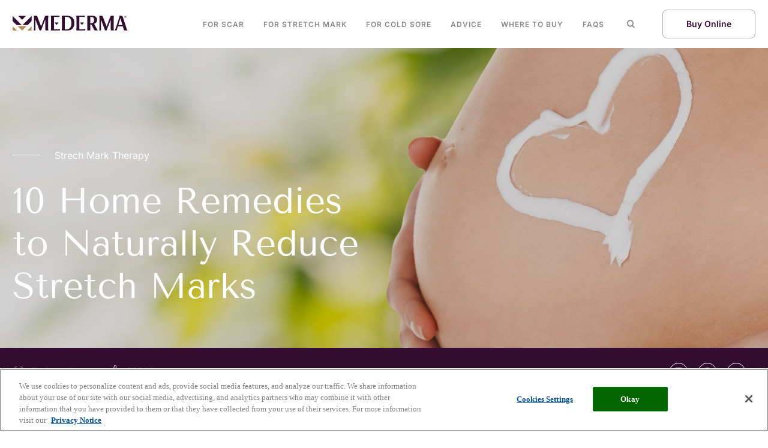

--- FILE ---
content_type: text/html; charset=UTF-8
request_url: https://www.mederma.com/article/10-home-remedies-to-naturally-reduce-stretch-marks/
body_size: 54733
content:
<!DOCTYPE html>
<html lang="en">
<head>
    <!-- Cookie bot -->
    <!-- OneTrust Cookies Consent Notice start for staging.mederma.com.my.sneakpeek.cc -->
    <script type="text/javascript" src="https://cdn.cookielaw.org/consent/5d455b54-e000-48f2-a03d-86e504946d7c/OtAutoBlock.js" ></script>
    <script src="https://cdn.cookielaw.org/scripttemplates/otSDKStub.js"  type="text/javascript" charset="UTF-8" data-domain-script="5d455b54-e000-48f2-a03d-86e504946d7c" ></script>
    <script type="text/javascript">
    function OptanonWrapper() {
        init_tracking(true);

        const acceptAllBtn = document.querySelector('#onetrust-accept-btn-handler');
        const rejectBtn = document.querySelector('#onetrust-reject-all-handler');
        const saveSettingsBtn = document.querySelector('.save-preference-btn-handler');

        if(acceptAllBtn) {	
            acceptAllBtn.addEventListener('click', () => {
                document.dispatchEvent(new Event('onetrust-cookie-action', { eventType: 'accept' }));
            });
        }
        if(rejectBtn) {
            rejectBtn.addEventListener('click', () => {
                document.dispatchEvent(new Event('onetrust-cookie-action', { eventType: 'reject' }));
            });
        }
        if(saveSettingsBtn) {
            saveSettingsBtn.addEventListener('click', () => {
                document.dispatchEvent(new Event('onetrust-cookie-action', { eventType: 'save-settings' }));
            });
        }

        document.dispatchEvent(new Event('onetrust-cookie-loaded'));

        var cookieSettingsBtn = document.getElementById("onetrust-pc-btn-handler");
        var acceptBtn = document.getElementById("onetrust-accept-btn-handler");
        document.getElementById("onetrust-accept-btn-handler").style.background='#006400';
        document.getElementById("onetrust-accept-btn-handler").style.borderColor = "green";
        var declineBtn = document.getElementById("onetrust-reject-all-handler");
        document.getElementById("onetrust-reject-all-handler").style.background='#FF0000';
        document.getElementById("onetrust-reject-all-handler").style.borderColor = "red";
        var btnContainer = document.getElementById("onetrust-button-group");
        acceptBtn.parentNode.insertBefore(acceptBtn,acceptBtn.parentNode.children[1])
    }
    </script>
<!-- OneTrust Cookies Consent Notice end for staging.mederma.com.my.sneakpeek.cc -->

<script type="text/javascript">
    window.gtmId = 'GTM-KLP6SBQ';
    function init_tracking(force_gtm) {
        if (window.gtmId != "false") {
            let optanonConsent = window.OptanonActiveGroups?.includes('C0002') || window.OptanonActiveGroups?.includes('C0004') || window.OptanonActiveGroups?.includes('C0005') 

            if ((force_gtm || window.Cookiebot?.consent.necessary || optanonConsent) && window['gtmInited'] == undefined) {
                (function (w, d, s, l, i) {
                    w[l] = w[l] || [];
                    w[l].push({
                        'gtm.start':
                            new Date().getTime(), event: 'gtm.js'
                    });
                    var f = d.getElementsByTagName(s)[0],
                        j = d.createElement(s), dl = l != 'dataLayer' ? '&l=' + l : '';
                    j.async = true;
                    j.src =
                        'https://www.googletagmanager.com/gtm.js?id=' + i + dl;
                    f.parentNode.insertBefore(j, f);
                })(window, document, 'script', 'dataLayer', window.gtmId);

                window.gtmInited = true;
            }

            if (!force_gtm) {
                let allowed_cookies = [];
                if  (window.Cookiebot?.consent.statistics) allowed_cookies.push('tracking');
                if  (window.Cookiebot?.consent.marketing) allowed_cookies.push('marketing');

                // document.cookie = "loop-cookies-allowed-v2="+allowed_cookies.join();
                document.cookie = "loop-cookies-allowed-v2 ="+ allowed_cookies.join() + ";secure";
            }
        }

    }
</script>	<link rel="preload" href="https://www.mederma.com/wp-content/uploads/fly-images/1123/Mederma_Header_Article_strech-mark-remedies_1920x818-1920x9999.jpg.webp" as="image">	<link rel="preconnect" href="https://consent.cookiebot.com" />
<link rel="preconnect" href="https://www.googletagmanager.com" />
<link rel="preconnect" href="https://connect.facebook.net" />	
	<meta charset="utf-8">
	<meta http-equiv="X-UA-Compatible" content="IE=edge">
	<meta name="viewport" content="width=device-width,initial-scale=1">
    <title>10 Home Remedies to Naturally Reduce Stretch Marks | Mederma®</title>
	<link rel="apple-touch-icon" sizes="180x180" href="https://www.mederma.com/wp-content/themes/mederma/assets/images/apple-touch-icon.png?v=1767105236">
    <link rel="icon" type="image/png" sizes="32x32" href="https://www.mederma.com/wp-content/themes/mederma/assets/images/favicon-32x32.png?v=1767105236">
    <link rel="icon" type="image/png" sizes="16x16" href="https://www.mederma.com/wp-content/themes/mederma/assets/images/favicon-16x16.png?v=1767105236">
    <link rel="manifest" href="https://www.mederma.com/wp-content/themes/mederma/assets/images/site.webmanifest?v=1767105236" crossorigin="use-credentials">
    <link rel="mask-icon" href="https://www.mederma.com/wp-content/themes/mederma/assets/images/safari-pinned-tab.svg?v=1767105236" color="#5bbad5">
    <meta name="msapplication-TileColor" content="#da532c">
    <meta name="theme-color" content="#ffffff">

	
	    <style type="text/css">
        
  /*!
   * Bootstrap Grid v4.6.2 (https://getbootstrap.com/)
   * Copyright 2011-2022 The Bootstrap Authors
   * Copyright 2011-2022 Twitter, Inc.
   * Licensed under MIT (https://github.com/twbs/bootstrap/blob/main/LICENSE)
   */html{box-sizing:border-box;-ms-overflow-style:scrollbar}*,:after,:before{box-sizing:inherit}.container,.container-fluid,.container-lg,.container-md,.container-sm,.container-xl{width:100%;padding-right:15px;padding-left:15px;margin-right:auto;margin-left:auto}@media (min-width:576px){.container,.container-sm{max-width:540px}}@media (min-width:768px){.container,.container-md,.container-sm{max-width:720px}}@media (min-width:992px){.container,.container-lg,.container-md,.container-sm{max-width:960px}}@media (min-width:1200px){.container,.container-lg,.container-md,.container-sm,.container-xl{max-width:1140px}}.row{display:flex;flex-wrap:wrap;margin-right:-15px;margin-left:-15px}.no-gutters{margin-right:0;margin-left:0}.no-gutters>.col,.no-gutters>[class*=col-]{padding-right:0;padding-left:0}.col,.col-1,.col-2,.col-3,.col-4,.col-5,.col-6,.col-7,.col-8,.col-9,.col-10,.col-11,.col-12,.col-auto,.col-lg,.col-lg-1,.col-lg-2,.col-lg-3,.col-lg-4,.col-lg-5,.col-lg-6,.col-lg-7,.col-lg-8,.col-lg-9,.col-lg-10,.col-lg-11,.col-lg-12,.col-lg-auto,.col-md,.col-md-1,.col-md-2,.col-md-3,.col-md-4,.col-md-5,.col-md-6,.col-md-7,.col-md-8,.col-md-9,.col-md-10,.col-md-11,.col-md-12,.col-md-auto,.col-sm,.col-sm-1,.col-sm-2,.col-sm-3,.col-sm-4,.col-sm-5,.col-sm-6,.col-sm-7,.col-sm-8,.col-sm-9,.col-sm-10,.col-sm-11,.col-sm-12,.col-sm-auto,.col-xl,.col-xl-1,.col-xl-2,.col-xl-3,.col-xl-4,.col-xl-5,.col-xl-6,.col-xl-7,.col-xl-8,.col-xl-9,.col-xl-10,.col-xl-11,.col-xl-12,.col-xl-auto{position:relative;width:100%;padding-right:15px;padding-left:15px}.col{flex-basis:0;flex-grow:1;max-width:100%}.row-cols-1>*{flex:0 0 100%;max-width:100%}.row-cols-2>*{flex:0 0 50%;max-width:50%}.row-cols-3>*{flex:0 0 33.3333333333%;max-width:33.3333333333%}.row-cols-4>*{flex:0 0 25%;max-width:25%}.row-cols-5>*{flex:0 0 20%;max-width:20%}.row-cols-6>*{flex:0 0 16.6666666667%;max-width:16.6666666667%}.col-auto{flex:0 0 auto;width:auto;max-width:100%}.col-1{flex:0 0 8.33333333%;max-width:8.33333333%}.col-2{flex:0 0 16.66666667%;max-width:16.66666667%}.col-3{flex:0 0 25%;max-width:25%}.col-4{flex:0 0 33.33333333%;max-width:33.33333333%}.col-5{flex:0 0 41.66666667%;max-width:41.66666667%}.col-6{flex:0 0 50%;max-width:50%}.col-7{flex:0 0 58.33333333%;max-width:58.33333333%}.col-8{flex:0 0 66.66666667%;max-width:66.66666667%}.col-9{flex:0 0 75%;max-width:75%}.col-10{flex:0 0 83.33333333%;max-width:83.33333333%}.col-11{flex:0 0 91.66666667%;max-width:91.66666667%}.col-12{flex:0 0 100%;max-width:100%}.order-first{order:-1}.order-last{order:13}.order-0{order:0}.order-1{order:1}.order-2{order:2}.order-3{order:3}.order-4{order:4}.order-5{order:5}.order-6{order:6}.order-7{order:7}.order-8{order:8}.order-9{order:9}.order-10{order:10}.order-11{order:11}.order-12{order:12}.offset-1{margin-left:8.33333333%}.offset-2{margin-left:16.66666667%}.offset-3{margin-left:25%}.offset-4{margin-left:33.33333333%}.offset-5{margin-left:41.66666667%}.offset-6{margin-left:50%}.offset-7{margin-left:58.33333333%}.offset-8{margin-left:66.66666667%}.offset-9{margin-left:75%}.offset-10{margin-left:83.33333333%}.offset-11{margin-left:91.66666667%}@media (min-width:576px){.col-sm{flex-basis:0;flex-grow:1;max-width:100%}.row-cols-sm-1>*{flex:0 0 100%;max-width:100%}.row-cols-sm-2>*{flex:0 0 50%;max-width:50%}.row-cols-sm-3>*{flex:0 0 33.3333333333%;max-width:33.3333333333%}.row-cols-sm-4>*{flex:0 0 25%;max-width:25%}.row-cols-sm-5>*{flex:0 0 20%;max-width:20%}.row-cols-sm-6>*{flex:0 0 16.6666666667%;max-width:16.6666666667%}.col-sm-auto{flex:0 0 auto;width:auto;max-width:100%}.col-sm-1{flex:0 0 8.33333333%;max-width:8.33333333%}.col-sm-2{flex:0 0 16.66666667%;max-width:16.66666667%}.col-sm-3{flex:0 0 25%;max-width:25%}.col-sm-4{flex:0 0 33.33333333%;max-width:33.33333333%}.col-sm-5{flex:0 0 41.66666667%;max-width:41.66666667%}.col-sm-6{flex:0 0 50%;max-width:50%}.col-sm-7{flex:0 0 58.33333333%;max-width:58.33333333%}.col-sm-8{flex:0 0 66.66666667%;max-width:66.66666667%}.col-sm-9{flex:0 0 75%;max-width:75%}.col-sm-10{flex:0 0 83.33333333%;max-width:83.33333333%}.col-sm-11{flex:0 0 91.66666667%;max-width:91.66666667%}.col-sm-12{flex:0 0 100%;max-width:100%}.order-sm-first{order:-1}.order-sm-last{order:13}.order-sm-0{order:0}.order-sm-1{order:1}.order-sm-2{order:2}.order-sm-3{order:3}.order-sm-4{order:4}.order-sm-5{order:5}.order-sm-6{order:6}.order-sm-7{order:7}.order-sm-8{order:8}.order-sm-9{order:9}.order-sm-10{order:10}.order-sm-11{order:11}.order-sm-12{order:12}.offset-sm-0{margin-left:0}.offset-sm-1{margin-left:8.33333333%}.offset-sm-2{margin-left:16.66666667%}.offset-sm-3{margin-left:25%}.offset-sm-4{margin-left:33.33333333%}.offset-sm-5{margin-left:41.66666667%}.offset-sm-6{margin-left:50%}.offset-sm-7{margin-left:58.33333333%}.offset-sm-8{margin-left:66.66666667%}.offset-sm-9{margin-left:75%}.offset-sm-10{margin-left:83.33333333%}.offset-sm-11{margin-left:91.66666667%}}@media (min-width:768px){.col-md{flex-basis:0;flex-grow:1;max-width:100%}.row-cols-md-1>*{flex:0 0 100%;max-width:100%}.row-cols-md-2>*{flex:0 0 50%;max-width:50%}.row-cols-md-3>*{flex:0 0 33.3333333333%;max-width:33.3333333333%}.row-cols-md-4>*{flex:0 0 25%;max-width:25%}.row-cols-md-5>*{flex:0 0 20%;max-width:20%}.row-cols-md-6>*{flex:0 0 16.6666666667%;max-width:16.6666666667%}.col-md-auto{flex:0 0 auto;width:auto;max-width:100%}.col-md-1{flex:0 0 8.33333333%;max-width:8.33333333%}.col-md-2{flex:0 0 16.66666667%;max-width:16.66666667%}.col-md-3{flex:0 0 25%;max-width:25%}.col-md-4{flex:0 0 33.33333333%;max-width:33.33333333%}.col-md-5{flex:0 0 41.66666667%;max-width:41.66666667%}.col-md-6{flex:0 0 50%;max-width:50%}.col-md-7{flex:0 0 58.33333333%;max-width:58.33333333%}.col-md-8{flex:0 0 66.66666667%;max-width:66.66666667%}.col-md-9{flex:0 0 75%;max-width:75%}.col-md-10{flex:0 0 83.33333333%;max-width:83.33333333%}.col-md-11{flex:0 0 91.66666667%;max-width:91.66666667%}.col-md-12{flex:0 0 100%;max-width:100%}.order-md-first{order:-1}.order-md-last{order:13}.order-md-0{order:0}.order-md-1{order:1}.order-md-2{order:2}.order-md-3{order:3}.order-md-4{order:4}.order-md-5{order:5}.order-md-6{order:6}.order-md-7{order:7}.order-md-8{order:8}.order-md-9{order:9}.order-md-10{order:10}.order-md-11{order:11}.order-md-12{order:12}.offset-md-0{margin-left:0}.offset-md-1{margin-left:8.33333333%}.offset-md-2{margin-left:16.66666667%}.offset-md-3{margin-left:25%}.offset-md-4{margin-left:33.33333333%}.offset-md-5{margin-left:41.66666667%}.offset-md-6{margin-left:50%}.offset-md-7{margin-left:58.33333333%}.offset-md-8{margin-left:66.66666667%}.offset-md-9{margin-left:75%}.offset-md-10{margin-left:83.33333333%}.offset-md-11{margin-left:91.66666667%}}@media (min-width:992px){.col-lg{flex-basis:0;flex-grow:1;max-width:100%}.row-cols-lg-1>*{flex:0 0 100%;max-width:100%}.row-cols-lg-2>*{flex:0 0 50%;max-width:50%}.row-cols-lg-3>*{flex:0 0 33.3333333333%;max-width:33.3333333333%}.row-cols-lg-4>*{flex:0 0 25%;max-width:25%}.row-cols-lg-5>*{flex:0 0 20%;max-width:20%}.row-cols-lg-6>*{flex:0 0 16.6666666667%;max-width:16.6666666667%}.col-lg-auto{flex:0 0 auto;width:auto;max-width:100%}.col-lg-1{flex:0 0 8.33333333%;max-width:8.33333333%}.col-lg-2{flex:0 0 16.66666667%;max-width:16.66666667%}.col-lg-3{flex:0 0 25%;max-width:25%}.col-lg-4{flex:0 0 33.33333333%;max-width:33.33333333%}.col-lg-5{flex:0 0 41.66666667%;max-width:41.66666667%}.col-lg-6{flex:0 0 50%;max-width:50%}.col-lg-7{flex:0 0 58.33333333%;max-width:58.33333333%}.col-lg-8{flex:0 0 66.66666667%;max-width:66.66666667%}.col-lg-9{flex:0 0 75%;max-width:75%}.col-lg-10{flex:0 0 83.33333333%;max-width:83.33333333%}.col-lg-11{flex:0 0 91.66666667%;max-width:91.66666667%}.col-lg-12{flex:0 0 100%;max-width:100%}.order-lg-first{order:-1}.order-lg-last{order:13}.order-lg-0{order:0}.order-lg-1{order:1}.order-lg-2{order:2}.order-lg-3{order:3}.order-lg-4{order:4}.order-lg-5{order:5}.order-lg-6{order:6}.order-lg-7{order:7}.order-lg-8{order:8}.order-lg-9{order:9}.order-lg-10{order:10}.order-lg-11{order:11}.order-lg-12{order:12}.offset-lg-0{margin-left:0}.offset-lg-1{margin-left:8.33333333%}.offset-lg-2{margin-left:16.66666667%}.offset-lg-3{margin-left:25%}.offset-lg-4{margin-left:33.33333333%}.offset-lg-5{margin-left:41.66666667%}.offset-lg-6{margin-left:50%}.offset-lg-7{margin-left:58.33333333%}.offset-lg-8{margin-left:66.66666667%}.offset-lg-9{margin-left:75%}.offset-lg-10{margin-left:83.33333333%}.offset-lg-11{margin-left:91.66666667%}}@media (min-width:1200px){.col-xl{flex-basis:0;flex-grow:1;max-width:100%}.row-cols-xl-1>*{flex:0 0 100%;max-width:100%}.row-cols-xl-2>*{flex:0 0 50%;max-width:50%}.row-cols-xl-3>*{flex:0 0 33.3333333333%;max-width:33.3333333333%}.row-cols-xl-4>*{flex:0 0 25%;max-width:25%}.row-cols-xl-5>*{flex:0 0 20%;max-width:20%}.row-cols-xl-6>*{flex:0 0 16.6666666667%;max-width:16.6666666667%}.col-xl-auto{flex:0 0 auto;width:auto;max-width:100%}.col-xl-1{flex:0 0 8.33333333%;max-width:8.33333333%}.col-xl-2{flex:0 0 16.66666667%;max-width:16.66666667%}.col-xl-3{flex:0 0 25%;max-width:25%}.col-xl-4{flex:0 0 33.33333333%;max-width:33.33333333%}.col-xl-5{flex:0 0 41.66666667%;max-width:41.66666667%}.col-xl-6{flex:0 0 50%;max-width:50%}.col-xl-7{flex:0 0 58.33333333%;max-width:58.33333333%}.col-xl-8{flex:0 0 66.66666667%;max-width:66.66666667%}.col-xl-9{flex:0 0 75%;max-width:75%}.col-xl-10{flex:0 0 83.33333333%;max-width:83.33333333%}.col-xl-11{flex:0 0 91.66666667%;max-width:91.66666667%}.col-xl-12{flex:0 0 100%;max-width:100%}.order-xl-first{order:-1}.order-xl-last{order:13}.order-xl-0{order:0}.order-xl-1{order:1}.order-xl-2{order:2}.order-xl-3{order:3}.order-xl-4{order:4}.order-xl-5{order:5}.order-xl-6{order:6}.order-xl-7{order:7}.order-xl-8{order:8}.order-xl-9{order:9}.order-xl-10{order:10}.order-xl-11{order:11}.order-xl-12{order:12}.offset-xl-0{margin-left:0}.offset-xl-1{margin-left:8.33333333%}.offset-xl-2{margin-left:16.66666667%}.offset-xl-3{margin-left:25%}.offset-xl-4{margin-left:33.33333333%}.offset-xl-5{margin-left:41.66666667%}.offset-xl-6{margin-left:50%}.offset-xl-7{margin-left:58.33333333%}.offset-xl-8{margin-left:66.66666667%}.offset-xl-9{margin-left:75%}.offset-xl-10{margin-left:83.33333333%}.offset-xl-11{margin-left:91.66666667%}}.d-none{display:none!important}.d-inline{display:inline!important}.d-inline-block{display:inline-block!important}.d-block{display:block!important}.d-table{display:table!important}.d-table-row{display:table-row!important}.d-table-cell{display:table-cell!important}.d-flex{display:flex!important}.d-inline-flex{display:inline-flex!important}@media (min-width:576px){.d-sm-none{display:none!important}.d-sm-inline{display:inline!important}.d-sm-inline-block{display:inline-block!important}.d-sm-block{display:block!important}.d-sm-table{display:table!important}.d-sm-table-row{display:table-row!important}.d-sm-table-cell{display:table-cell!important}.d-sm-flex{display:flex!important}.d-sm-inline-flex{display:inline-flex!important}}@media (min-width:768px){.d-md-none{display:none!important}.d-md-inline{display:inline!important}.d-md-inline-block{display:inline-block!important}.d-md-block{display:block!important}.d-md-table{display:table!important}.d-md-table-row{display:table-row!important}.d-md-table-cell{display:table-cell!important}.d-md-flex{display:flex!important}.d-md-inline-flex{display:inline-flex!important}}@media (min-width:992px){.d-lg-none{display:none!important}.d-lg-inline{display:inline!important}.d-lg-inline-block{display:inline-block!important}.d-lg-block{display:block!important}.d-lg-table{display:table!important}.d-lg-table-row{display:table-row!important}.d-lg-table-cell{display:table-cell!important}.d-lg-flex{display:flex!important}.d-lg-inline-flex{display:inline-flex!important}}@media (min-width:1200px){.d-xl-none{display:none!important}.d-xl-inline{display:inline!important}.d-xl-inline-block{display:inline-block!important}.d-xl-block{display:block!important}.d-xl-table{display:table!important}.d-xl-table-row{display:table-row!important}.d-xl-table-cell{display:table-cell!important}.d-xl-flex{display:flex!important}.d-xl-inline-flex{display:inline-flex!important}}@media print{.d-print-none{display:none!important}.d-print-inline{display:inline!important}.d-print-inline-block{display:inline-block!important}.d-print-block{display:block!important}.d-print-table{display:table!important}.d-print-table-row{display:table-row!important}.d-print-table-cell{display:table-cell!important}.d-print-flex{display:flex!important}.d-print-inline-flex{display:inline-flex!important}}.flex-row{flex-direction:row!important}.flex-column{flex-direction:column!important}.flex-row-reverse{flex-direction:row-reverse!important}.flex-column-reverse{flex-direction:column-reverse!important}.flex-wrap{flex-wrap:wrap!important}.flex-nowrap{flex-wrap:nowrap!important}.flex-wrap-reverse{flex-wrap:wrap-reverse!important}.flex-fill{flex:1 1 auto!important}.flex-grow-0{flex-grow:0!important}.flex-grow-1{flex-grow:1!important}.flex-shrink-0{flex-shrink:0!important}.flex-shrink-1{flex-shrink:1!important}.justify-content-start{justify-content:flex-start!important}.justify-content-end{justify-content:flex-end!important}.justify-content-center{justify-content:center!important}.justify-content-between{justify-content:space-between!important}.justify-content-around{justify-content:space-around!important}.align-items-start{align-items:flex-start!important}.align-items-end{align-items:flex-end!important}.align-items-center{align-items:center!important}.align-items-baseline{align-items:baseline!important}.align-items-stretch{align-items:stretch!important}.align-content-start{align-content:flex-start!important}.align-content-end{align-content:flex-end!important}.align-content-center{align-content:center!important}.align-content-between{align-content:space-between!important}.align-content-around{align-content:space-around!important}.align-content-stretch{align-content:stretch!important}.align-self-auto{align-self:auto!important}.align-self-start{align-self:flex-start!important}.align-self-end{align-self:flex-end!important}.align-self-center{align-self:center!important}.align-self-baseline{align-self:baseline!important}.align-self-stretch{align-self:stretch!important}@media (min-width:576px){.flex-sm-row{flex-direction:row!important}.flex-sm-column{flex-direction:column!important}.flex-sm-row-reverse{flex-direction:row-reverse!important}.flex-sm-column-reverse{flex-direction:column-reverse!important}.flex-sm-wrap{flex-wrap:wrap!important}.flex-sm-nowrap{flex-wrap:nowrap!important}.flex-sm-wrap-reverse{flex-wrap:wrap-reverse!important}.flex-sm-fill{flex:1 1 auto!important}.flex-sm-grow-0{flex-grow:0!important}.flex-sm-grow-1{flex-grow:1!important}.flex-sm-shrink-0{flex-shrink:0!important}.flex-sm-shrink-1{flex-shrink:1!important}.justify-content-sm-start{justify-content:flex-start!important}.justify-content-sm-end{justify-content:flex-end!important}.justify-content-sm-center{justify-content:center!important}.justify-content-sm-between{justify-content:space-between!important}.justify-content-sm-around{justify-content:space-around!important}.align-items-sm-start{align-items:flex-start!important}.align-items-sm-end{align-items:flex-end!important}.align-items-sm-center{align-items:center!important}.align-items-sm-baseline{align-items:baseline!important}.align-items-sm-stretch{align-items:stretch!important}.align-content-sm-start{align-content:flex-start!important}.align-content-sm-end{align-content:flex-end!important}.align-content-sm-center{align-content:center!important}.align-content-sm-between{align-content:space-between!important}.align-content-sm-around{align-content:space-around!important}.align-content-sm-stretch{align-content:stretch!important}.align-self-sm-auto{align-self:auto!important}.align-self-sm-start{align-self:flex-start!important}.align-self-sm-end{align-self:flex-end!important}.align-self-sm-center{align-self:center!important}.align-self-sm-baseline{align-self:baseline!important}.align-self-sm-stretch{align-self:stretch!important}}@media (min-width:768px){.flex-md-row{flex-direction:row!important}.flex-md-column{flex-direction:column!important}.flex-md-row-reverse{flex-direction:row-reverse!important}.flex-md-column-reverse{flex-direction:column-reverse!important}.flex-md-wrap{flex-wrap:wrap!important}.flex-md-nowrap{flex-wrap:nowrap!important}.flex-md-wrap-reverse{flex-wrap:wrap-reverse!important}.flex-md-fill{flex:1 1 auto!important}.flex-md-grow-0{flex-grow:0!important}.flex-md-grow-1{flex-grow:1!important}.flex-md-shrink-0{flex-shrink:0!important}.flex-md-shrink-1{flex-shrink:1!important}.justify-content-md-start{justify-content:flex-start!important}.justify-content-md-end{justify-content:flex-end!important}.justify-content-md-center{justify-content:center!important}.justify-content-md-between{justify-content:space-between!important}.justify-content-md-around{justify-content:space-around!important}.align-items-md-start{align-items:flex-start!important}.align-items-md-end{align-items:flex-end!important}.align-items-md-center{align-items:center!important}.align-items-md-baseline{align-items:baseline!important}.align-items-md-stretch{align-items:stretch!important}.align-content-md-start{align-content:flex-start!important}.align-content-md-end{align-content:flex-end!important}.align-content-md-center{align-content:center!important}.align-content-md-between{align-content:space-between!important}.align-content-md-around{align-content:space-around!important}.align-content-md-stretch{align-content:stretch!important}.align-self-md-auto{align-self:auto!important}.align-self-md-start{align-self:flex-start!important}.align-self-md-end{align-self:flex-end!important}.align-self-md-center{align-self:center!important}.align-self-md-baseline{align-self:baseline!important}.align-self-md-stretch{align-self:stretch!important}}@media (min-width:992px){.flex-lg-row{flex-direction:row!important}.flex-lg-column{flex-direction:column!important}.flex-lg-row-reverse{flex-direction:row-reverse!important}.flex-lg-column-reverse{flex-direction:column-reverse!important}.flex-lg-wrap{flex-wrap:wrap!important}.flex-lg-nowrap{flex-wrap:nowrap!important}.flex-lg-wrap-reverse{flex-wrap:wrap-reverse!important}.flex-lg-fill{flex:1 1 auto!important}.flex-lg-grow-0{flex-grow:0!important}.flex-lg-grow-1{flex-grow:1!important}.flex-lg-shrink-0{flex-shrink:0!important}.flex-lg-shrink-1{flex-shrink:1!important}.justify-content-lg-start{justify-content:flex-start!important}.justify-content-lg-end{justify-content:flex-end!important}.justify-content-lg-center{justify-content:center!important}.justify-content-lg-between{justify-content:space-between!important}.justify-content-lg-around{justify-content:space-around!important}.align-items-lg-start{align-items:flex-start!important}.align-items-lg-end{align-items:flex-end!important}.align-items-lg-center{align-items:center!important}.align-items-lg-baseline{align-items:baseline!important}.align-items-lg-stretch{align-items:stretch!important}.align-content-lg-start{align-content:flex-start!important}.align-content-lg-end{align-content:flex-end!important}.align-content-lg-center{align-content:center!important}.align-content-lg-between{align-content:space-between!important}.align-content-lg-around{align-content:space-around!important}.align-content-lg-stretch{align-content:stretch!important}.align-self-lg-auto{align-self:auto!important}.align-self-lg-start{align-self:flex-start!important}.align-self-lg-end{align-self:flex-end!important}.align-self-lg-center{align-self:center!important}.align-self-lg-baseline{align-self:baseline!important}.align-self-lg-stretch{align-self:stretch!important}}@media (min-width:1200px){.flex-xl-row{flex-direction:row!important}.flex-xl-column{flex-direction:column!important}.flex-xl-row-reverse{flex-direction:row-reverse!important}.flex-xl-column-reverse{flex-direction:column-reverse!important}.flex-xl-wrap{flex-wrap:wrap!important}.flex-xl-nowrap{flex-wrap:nowrap!important}.flex-xl-wrap-reverse{flex-wrap:wrap-reverse!important}.flex-xl-fill{flex:1 1 auto!important}.flex-xl-grow-0{flex-grow:0!important}.flex-xl-grow-1{flex-grow:1!important}.flex-xl-shrink-0{flex-shrink:0!important}.flex-xl-shrink-1{flex-shrink:1!important}.justify-content-xl-start{justify-content:flex-start!important}.justify-content-xl-end{justify-content:flex-end!important}.justify-content-xl-center{justify-content:center!important}.justify-content-xl-between{justify-content:space-between!important}.justify-content-xl-around{justify-content:space-around!important}.align-items-xl-start{align-items:flex-start!important}.align-items-xl-end{align-items:flex-end!important}.align-items-xl-center{align-items:center!important}.align-items-xl-baseline{align-items:baseline!important}.align-items-xl-stretch{align-items:stretch!important}.align-content-xl-start{align-content:flex-start!important}.align-content-xl-end{align-content:flex-end!important}.align-content-xl-center{align-content:center!important}.align-content-xl-between{align-content:space-between!important}.align-content-xl-around{align-content:space-around!important}.align-content-xl-stretch{align-content:stretch!important}.align-self-xl-auto{align-self:auto!important}.align-self-xl-start{align-self:flex-start!important}.align-self-xl-end{align-self:flex-end!important}.align-self-xl-center{align-self:center!important}.align-self-xl-baseline{align-self:baseline!important}.align-self-xl-stretch{align-self:stretch!important}}.m-0{margin:0!important}.mt-0,.my-0{margin-top:0!important}.mr-0,.mx-0{margin-right:0!important}.mb-0,.my-0{margin-bottom:0!important}.ml-0,.mx-0{margin-left:0!important}.m-1{margin:.25rem!important}.mt-1,.my-1{margin-top:.25rem!important}.mr-1,.mx-1{margin-right:.25rem!important}.mb-1,.my-1{margin-bottom:.25rem!important}.ml-1,.mx-1{margin-left:.25rem!important}.m-2{margin:.5rem!important}.mt-2,.my-2{margin-top:.5rem!important}.mr-2,.mx-2{margin-right:.5rem!important}.mb-2,.my-2{margin-bottom:.5rem!important}.ml-2,.mx-2{margin-left:.5rem!important}.m-3{margin:1rem!important}.mt-3,.my-3{margin-top:1rem!important}.mr-3,.mx-3{margin-right:1rem!important}.mb-3,.my-3{margin-bottom:1rem!important}.ml-3,.mx-3{margin-left:1rem!important}.m-4{margin:1.5rem!important}.mt-4,.my-4{margin-top:1.5rem!important}.mr-4,.mx-4{margin-right:1.5rem!important}.mb-4,.my-4{margin-bottom:1.5rem!important}.ml-4,.mx-4{margin-left:1.5rem!important}.m-5{margin:3rem!important}.mt-5,.my-5{margin-top:3rem!important}.mr-5,.mx-5{margin-right:3rem!important}.mb-5,.my-5{margin-bottom:3rem!important}.ml-5,.mx-5{margin-left:3rem!important}.p-0{padding:0!important}.pt-0,.py-0{padding-top:0!important}.pr-0,.px-0{padding-right:0!important}.pb-0,.py-0{padding-bottom:0!important}.pl-0,.px-0{padding-left:0!important}.p-1{padding:.25rem!important}.pt-1,.py-1{padding-top:.25rem!important}.pr-1,.px-1{padding-right:.25rem!important}.pb-1,.py-1{padding-bottom:.25rem!important}.pl-1,.px-1{padding-left:.25rem!important}.p-2{padding:.5rem!important}.pt-2,.py-2{padding-top:.5rem!important}.pr-2,.px-2{padding-right:.5rem!important}.pb-2,.py-2{padding-bottom:.5rem!important}.pl-2,.px-2{padding-left:.5rem!important}.p-3{padding:1rem!important}.pt-3,.py-3{padding-top:1rem!important}.pr-3,.px-3{padding-right:1rem!important}.pb-3,.py-3{padding-bottom:1rem!important}.pl-3,.px-3{padding-left:1rem!important}.p-4{padding:1.5rem!important}.pt-4,.py-4{padding-top:1.5rem!important}.pr-4,.px-4{padding-right:1.5rem!important}.pb-4,.py-4{padding-bottom:1.5rem!important}.pl-4,.px-4{padding-left:1.5rem!important}.p-5{padding:3rem!important}.pt-5,.py-5{padding-top:3rem!important}.pr-5,.px-5{padding-right:3rem!important}.pb-5,.py-5{padding-bottom:3rem!important}.pl-5,.px-5{padding-left:3rem!important}.m-n1{margin:-.25rem!important}.mt-n1,.my-n1{margin-top:-.25rem!important}.mr-n1,.mx-n1{margin-right:-.25rem!important}.mb-n1,.my-n1{margin-bottom:-.25rem!important}.ml-n1,.mx-n1{margin-left:-.25rem!important}.m-n2{margin:-.5rem!important}.mt-n2,.my-n2{margin-top:-.5rem!important}.mr-n2,.mx-n2{margin-right:-.5rem!important}.mb-n2,.my-n2{margin-bottom:-.5rem!important}.ml-n2,.mx-n2{margin-left:-.5rem!important}.m-n3{margin:-1rem!important}.mt-n3,.my-n3{margin-top:-1rem!important}.mr-n3,.mx-n3{margin-right:-1rem!important}.mb-n3,.my-n3{margin-bottom:-1rem!important}.ml-n3,.mx-n3{margin-left:-1rem!important}.m-n4{margin:-1.5rem!important}.mt-n4,.my-n4{margin-top:-1.5rem!important}.mr-n4,.mx-n4{margin-right:-1.5rem!important}.mb-n4,.my-n4{margin-bottom:-1.5rem!important}.ml-n4,.mx-n4{margin-left:-1.5rem!important}.m-n5{margin:-3rem!important}.mt-n5,.my-n5{margin-top:-3rem!important}.mr-n5,.mx-n5{margin-right:-3rem!important}.mb-n5,.my-n5{margin-bottom:-3rem!important}.ml-n5,.mx-n5{margin-left:-3rem!important}.m-auto{margin:auto!important}.mt-auto,.my-auto{margin-top:auto!important}.mr-auto,.mx-auto{margin-right:auto!important}.mb-auto,.my-auto{margin-bottom:auto!important}.ml-auto,.mx-auto{margin-left:auto!important}@media (min-width:576px){.m-sm-0{margin:0!important}.mt-sm-0,.my-sm-0{margin-top:0!important}.mr-sm-0,.mx-sm-0{margin-right:0!important}.mb-sm-0,.my-sm-0{margin-bottom:0!important}.ml-sm-0,.mx-sm-0{margin-left:0!important}.m-sm-1{margin:.25rem!important}.mt-sm-1,.my-sm-1{margin-top:.25rem!important}.mr-sm-1,.mx-sm-1{margin-right:.25rem!important}.mb-sm-1,.my-sm-1{margin-bottom:.25rem!important}.ml-sm-1,.mx-sm-1{margin-left:.25rem!important}.m-sm-2{margin:.5rem!important}.mt-sm-2,.my-sm-2{margin-top:.5rem!important}.mr-sm-2,.mx-sm-2{margin-right:.5rem!important}.mb-sm-2,.my-sm-2{margin-bottom:.5rem!important}.ml-sm-2,.mx-sm-2{margin-left:.5rem!important}.m-sm-3{margin:1rem!important}.mt-sm-3,.my-sm-3{margin-top:1rem!important}.mr-sm-3,.mx-sm-3{margin-right:1rem!important}.mb-sm-3,.my-sm-3{margin-bottom:1rem!important}.ml-sm-3,.mx-sm-3{margin-left:1rem!important}.m-sm-4{margin:1.5rem!important}.mt-sm-4,.my-sm-4{margin-top:1.5rem!important}.mr-sm-4,.mx-sm-4{margin-right:1.5rem!important}.mb-sm-4,.my-sm-4{margin-bottom:1.5rem!important}.ml-sm-4,.mx-sm-4{margin-left:1.5rem!important}.m-sm-5{margin:3rem!important}.mt-sm-5,.my-sm-5{margin-top:3rem!important}.mr-sm-5,.mx-sm-5{margin-right:3rem!important}.mb-sm-5,.my-sm-5{margin-bottom:3rem!important}.ml-sm-5,.mx-sm-5{margin-left:3rem!important}.p-sm-0{padding:0!important}.pt-sm-0,.py-sm-0{padding-top:0!important}.pr-sm-0,.px-sm-0{padding-right:0!important}.pb-sm-0,.py-sm-0{padding-bottom:0!important}.pl-sm-0,.px-sm-0{padding-left:0!important}.p-sm-1{padding:.25rem!important}.pt-sm-1,.py-sm-1{padding-top:.25rem!important}.pr-sm-1,.px-sm-1{padding-right:.25rem!important}.pb-sm-1,.py-sm-1{padding-bottom:.25rem!important}.pl-sm-1,.px-sm-1{padding-left:.25rem!important}.p-sm-2{padding:.5rem!important}.pt-sm-2,.py-sm-2{padding-top:.5rem!important}.pr-sm-2,.px-sm-2{padding-right:.5rem!important}.pb-sm-2,.py-sm-2{padding-bottom:.5rem!important}.pl-sm-2,.px-sm-2{padding-left:.5rem!important}.p-sm-3{padding:1rem!important}.pt-sm-3,.py-sm-3{padding-top:1rem!important}.pr-sm-3,.px-sm-3{padding-right:1rem!important}.pb-sm-3,.py-sm-3{padding-bottom:1rem!important}.pl-sm-3,.px-sm-3{padding-left:1rem!important}.p-sm-4{padding:1.5rem!important}.pt-sm-4,.py-sm-4{padding-top:1.5rem!important}.pr-sm-4,.px-sm-4{padding-right:1.5rem!important}.pb-sm-4,.py-sm-4{padding-bottom:1.5rem!important}.pl-sm-4,.px-sm-4{padding-left:1.5rem!important}.p-sm-5{padding:3rem!important}.pt-sm-5,.py-sm-5{padding-top:3rem!important}.pr-sm-5,.px-sm-5{padding-right:3rem!important}.pb-sm-5,.py-sm-5{padding-bottom:3rem!important}.pl-sm-5,.px-sm-5{padding-left:3rem!important}.m-sm-n1{margin:-.25rem!important}.mt-sm-n1,.my-sm-n1{margin-top:-.25rem!important}.mr-sm-n1,.mx-sm-n1{margin-right:-.25rem!important}.mb-sm-n1,.my-sm-n1{margin-bottom:-.25rem!important}.ml-sm-n1,.mx-sm-n1{margin-left:-.25rem!important}.m-sm-n2{margin:-.5rem!important}.mt-sm-n2,.my-sm-n2{margin-top:-.5rem!important}.mr-sm-n2,.mx-sm-n2{margin-right:-.5rem!important}.mb-sm-n2,.my-sm-n2{margin-bottom:-.5rem!important}.ml-sm-n2,.mx-sm-n2{margin-left:-.5rem!important}.m-sm-n3{margin:-1rem!important}.mt-sm-n3,.my-sm-n3{margin-top:-1rem!important}.mr-sm-n3,.mx-sm-n3{margin-right:-1rem!important}.mb-sm-n3,.my-sm-n3{margin-bottom:-1rem!important}.ml-sm-n3,.mx-sm-n3{margin-left:-1rem!important}.m-sm-n4{margin:-1.5rem!important}.mt-sm-n4,.my-sm-n4{margin-top:-1.5rem!important}.mr-sm-n4,.mx-sm-n4{margin-right:-1.5rem!important}.mb-sm-n4,.my-sm-n4{margin-bottom:-1.5rem!important}.ml-sm-n4,.mx-sm-n4{margin-left:-1.5rem!important}.m-sm-n5{margin:-3rem!important}.mt-sm-n5,.my-sm-n5{margin-top:-3rem!important}.mr-sm-n5,.mx-sm-n5{margin-right:-3rem!important}.mb-sm-n5,.my-sm-n5{margin-bottom:-3rem!important}.ml-sm-n5,.mx-sm-n5{margin-left:-3rem!important}.m-sm-auto{margin:auto!important}.mt-sm-auto,.my-sm-auto{margin-top:auto!important}.mr-sm-auto,.mx-sm-auto{margin-right:auto!important}.mb-sm-auto,.my-sm-auto{margin-bottom:auto!important}.ml-sm-auto,.mx-sm-auto{margin-left:auto!important}}@media (min-width:768px){.m-md-0{margin:0!important}.mt-md-0,.my-md-0{margin-top:0!important}.mr-md-0,.mx-md-0{margin-right:0!important}.mb-md-0,.my-md-0{margin-bottom:0!important}.ml-md-0,.mx-md-0{margin-left:0!important}.m-md-1{margin:.25rem!important}.mt-md-1,.my-md-1{margin-top:.25rem!important}.mr-md-1,.mx-md-1{margin-right:.25rem!important}.mb-md-1,.my-md-1{margin-bottom:.25rem!important}.ml-md-1,.mx-md-1{margin-left:.25rem!important}.m-md-2{margin:.5rem!important}.mt-md-2,.my-md-2{margin-top:.5rem!important}.mr-md-2,.mx-md-2{margin-right:.5rem!important}.mb-md-2,.my-md-2{margin-bottom:.5rem!important}.ml-md-2,.mx-md-2{margin-left:.5rem!important}.m-md-3{margin:1rem!important}.mt-md-3,.my-md-3{margin-top:1rem!important}.mr-md-3,.mx-md-3{margin-right:1rem!important}.mb-md-3,.my-md-3{margin-bottom:1rem!important}.ml-md-3,.mx-md-3{margin-left:1rem!important}.m-md-4{margin:1.5rem!important}.mt-md-4,.my-md-4{margin-top:1.5rem!important}.mr-md-4,.mx-md-4{margin-right:1.5rem!important}.mb-md-4,.my-md-4{margin-bottom:1.5rem!important}.ml-md-4,.mx-md-4{margin-left:1.5rem!important}.m-md-5{margin:3rem!important}.mt-md-5,.my-md-5{margin-top:3rem!important}.mr-md-5,.mx-md-5{margin-right:3rem!important}.mb-md-5,.my-md-5{margin-bottom:3rem!important}.ml-md-5,.mx-md-5{margin-left:3rem!important}.p-md-0{padding:0!important}.pt-md-0,.py-md-0{padding-top:0!important}.pr-md-0,.px-md-0{padding-right:0!important}.pb-md-0,.py-md-0{padding-bottom:0!important}.pl-md-0,.px-md-0{padding-left:0!important}.p-md-1{padding:.25rem!important}.pt-md-1,.py-md-1{padding-top:.25rem!important}.pr-md-1,.px-md-1{padding-right:.25rem!important}.pb-md-1,.py-md-1{padding-bottom:.25rem!important}.pl-md-1,.px-md-1{padding-left:.25rem!important}.p-md-2{padding:.5rem!important}.pt-md-2,.py-md-2{padding-top:.5rem!important}.pr-md-2,.px-md-2{padding-right:.5rem!important}.pb-md-2,.py-md-2{padding-bottom:.5rem!important}.pl-md-2,.px-md-2{padding-left:.5rem!important}.p-md-3{padding:1rem!important}.pt-md-3,.py-md-3{padding-top:1rem!important}.pr-md-3,.px-md-3{padding-right:1rem!important}.pb-md-3,.py-md-3{padding-bottom:1rem!important}.pl-md-3,.px-md-3{padding-left:1rem!important}.p-md-4{padding:1.5rem!important}.pt-md-4,.py-md-4{padding-top:1.5rem!important}.pr-md-4,.px-md-4{padding-right:1.5rem!important}.pb-md-4,.py-md-4{padding-bottom:1.5rem!important}.pl-md-4,.px-md-4{padding-left:1.5rem!important}.p-md-5{padding:3rem!important}.pt-md-5,.py-md-5{padding-top:3rem!important}.pr-md-5,.px-md-5{padding-right:3rem!important}.pb-md-5,.py-md-5{padding-bottom:3rem!important}.pl-md-5,.px-md-5{padding-left:3rem!important}.m-md-n1{margin:-.25rem!important}.mt-md-n1,.my-md-n1{margin-top:-.25rem!important}.mr-md-n1,.mx-md-n1{margin-right:-.25rem!important}.mb-md-n1,.my-md-n1{margin-bottom:-.25rem!important}.ml-md-n1,.mx-md-n1{margin-left:-.25rem!important}.m-md-n2{margin:-.5rem!important}.mt-md-n2,.my-md-n2{margin-top:-.5rem!important}.mr-md-n2,.mx-md-n2{margin-right:-.5rem!important}.mb-md-n2,.my-md-n2{margin-bottom:-.5rem!important}.ml-md-n2,.mx-md-n2{margin-left:-.5rem!important}.m-md-n3{margin:-1rem!important}.mt-md-n3,.my-md-n3{margin-top:-1rem!important}.mr-md-n3,.mx-md-n3{margin-right:-1rem!important}.mb-md-n3,.my-md-n3{margin-bottom:-1rem!important}.ml-md-n3,.mx-md-n3{margin-left:-1rem!important}.m-md-n4{margin:-1.5rem!important}.mt-md-n4,.my-md-n4{margin-top:-1.5rem!important}.mr-md-n4,.mx-md-n4{margin-right:-1.5rem!important}.mb-md-n4,.my-md-n4{margin-bottom:-1.5rem!important}.ml-md-n4,.mx-md-n4{margin-left:-1.5rem!important}.m-md-n5{margin:-3rem!important}.mt-md-n5,.my-md-n5{margin-top:-3rem!important}.mr-md-n5,.mx-md-n5{margin-right:-3rem!important}.mb-md-n5,.my-md-n5{margin-bottom:-3rem!important}.ml-md-n5,.mx-md-n5{margin-left:-3rem!important}.m-md-auto{margin:auto!important}.mt-md-auto,.my-md-auto{margin-top:auto!important}.mr-md-auto,.mx-md-auto{margin-right:auto!important}.mb-md-auto,.my-md-auto{margin-bottom:auto!important}.ml-md-auto,.mx-md-auto{margin-left:auto!important}}@media (min-width:992px){.m-lg-0{margin:0!important}.mt-lg-0,.my-lg-0{margin-top:0!important}.mr-lg-0,.mx-lg-0{margin-right:0!important}.mb-lg-0,.my-lg-0{margin-bottom:0!important}.ml-lg-0,.mx-lg-0{margin-left:0!important}.m-lg-1{margin:.25rem!important}.mt-lg-1,.my-lg-1{margin-top:.25rem!important}.mr-lg-1,.mx-lg-1{margin-right:.25rem!important}.mb-lg-1,.my-lg-1{margin-bottom:.25rem!important}.ml-lg-1,.mx-lg-1{margin-left:.25rem!important}.m-lg-2{margin:.5rem!important}.mt-lg-2,.my-lg-2{margin-top:.5rem!important}.mr-lg-2,.mx-lg-2{margin-right:.5rem!important}.mb-lg-2,.my-lg-2{margin-bottom:.5rem!important}.ml-lg-2,.mx-lg-2{margin-left:.5rem!important}.m-lg-3{margin:1rem!important}.mt-lg-3,.my-lg-3{margin-top:1rem!important}.mr-lg-3,.mx-lg-3{margin-right:1rem!important}.mb-lg-3,.my-lg-3{margin-bottom:1rem!important}.ml-lg-3,.mx-lg-3{margin-left:1rem!important}.m-lg-4{margin:1.5rem!important}.mt-lg-4,.my-lg-4{margin-top:1.5rem!important}.mr-lg-4,.mx-lg-4{margin-right:1.5rem!important}.mb-lg-4,.my-lg-4{margin-bottom:1.5rem!important}.ml-lg-4,.mx-lg-4{margin-left:1.5rem!important}.m-lg-5{margin:3rem!important}.mt-lg-5,.my-lg-5{margin-top:3rem!important}.mr-lg-5,.mx-lg-5{margin-right:3rem!important}.mb-lg-5,.my-lg-5{margin-bottom:3rem!important}.ml-lg-5,.mx-lg-5{margin-left:3rem!important}.p-lg-0{padding:0!important}.pt-lg-0,.py-lg-0{padding-top:0!important}.pr-lg-0,.px-lg-0{padding-right:0!important}.pb-lg-0,.py-lg-0{padding-bottom:0!important}.pl-lg-0,.px-lg-0{padding-left:0!important}.p-lg-1{padding:.25rem!important}.pt-lg-1,.py-lg-1{padding-top:.25rem!important}.pr-lg-1,.px-lg-1{padding-right:.25rem!important}.pb-lg-1,.py-lg-1{padding-bottom:.25rem!important}.pl-lg-1,.px-lg-1{padding-left:.25rem!important}.p-lg-2{padding:.5rem!important}.pt-lg-2,.py-lg-2{padding-top:.5rem!important}.pr-lg-2,.px-lg-2{padding-right:.5rem!important}.pb-lg-2,.py-lg-2{padding-bottom:.5rem!important}.pl-lg-2,.px-lg-2{padding-left:.5rem!important}.p-lg-3{padding:1rem!important}.pt-lg-3,.py-lg-3{padding-top:1rem!important}.pr-lg-3,.px-lg-3{padding-right:1rem!important}.pb-lg-3,.py-lg-3{padding-bottom:1rem!important}.pl-lg-3,.px-lg-3{padding-left:1rem!important}.p-lg-4{padding:1.5rem!important}.pt-lg-4,.py-lg-4{padding-top:1.5rem!important}.pr-lg-4,.px-lg-4{padding-right:1.5rem!important}.pb-lg-4,.py-lg-4{padding-bottom:1.5rem!important}.pl-lg-4,.px-lg-4{padding-left:1.5rem!important}.p-lg-5{padding:3rem!important}.pt-lg-5,.py-lg-5{padding-top:3rem!important}.pr-lg-5,.px-lg-5{padding-right:3rem!important}.pb-lg-5,.py-lg-5{padding-bottom:3rem!important}.pl-lg-5,.px-lg-5{padding-left:3rem!important}.m-lg-n1{margin:-.25rem!important}.mt-lg-n1,.my-lg-n1{margin-top:-.25rem!important}.mr-lg-n1,.mx-lg-n1{margin-right:-.25rem!important}.mb-lg-n1,.my-lg-n1{margin-bottom:-.25rem!important}.ml-lg-n1,.mx-lg-n1{margin-left:-.25rem!important}.m-lg-n2{margin:-.5rem!important}.mt-lg-n2,.my-lg-n2{margin-top:-.5rem!important}.mr-lg-n2,.mx-lg-n2{margin-right:-.5rem!important}.mb-lg-n2,.my-lg-n2{margin-bottom:-.5rem!important}.ml-lg-n2,.mx-lg-n2{margin-left:-.5rem!important}.m-lg-n3{margin:-1rem!important}.mt-lg-n3,.my-lg-n3{margin-top:-1rem!important}.mr-lg-n3,.mx-lg-n3{margin-right:-1rem!important}.mb-lg-n3,.my-lg-n3{margin-bottom:-1rem!important}.ml-lg-n3,.mx-lg-n3{margin-left:-1rem!important}.m-lg-n4{margin:-1.5rem!important}.mt-lg-n4,.my-lg-n4{margin-top:-1.5rem!important}.mr-lg-n4,.mx-lg-n4{margin-right:-1.5rem!important}.mb-lg-n4,.my-lg-n4{margin-bottom:-1.5rem!important}.ml-lg-n4,.mx-lg-n4{margin-left:-1.5rem!important}.m-lg-n5{margin:-3rem!important}.mt-lg-n5,.my-lg-n5{margin-top:-3rem!important}.mr-lg-n5,.mx-lg-n5{margin-right:-3rem!important}.mb-lg-n5,.my-lg-n5{margin-bottom:-3rem!important}.ml-lg-n5,.mx-lg-n5{margin-left:-3rem!important}.m-lg-auto{margin:auto!important}.mt-lg-auto,.my-lg-auto{margin-top:auto!important}.mr-lg-auto,.mx-lg-auto{margin-right:auto!important}.mb-lg-auto,.my-lg-auto{margin-bottom:auto!important}.ml-lg-auto,.mx-lg-auto{margin-left:auto!important}}@media (min-width:1200px){.m-xl-0{margin:0!important}.mt-xl-0,.my-xl-0{margin-top:0!important}.mr-xl-0,.mx-xl-0{margin-right:0!important}.mb-xl-0,.my-xl-0{margin-bottom:0!important}.ml-xl-0,.mx-xl-0{margin-left:0!important}.m-xl-1{margin:.25rem!important}.mt-xl-1,.my-xl-1{margin-top:.25rem!important}.mr-xl-1,.mx-xl-1{margin-right:.25rem!important}.mb-xl-1,.my-xl-1{margin-bottom:.25rem!important}.ml-xl-1,.mx-xl-1{margin-left:.25rem!important}.m-xl-2{margin:.5rem!important}.mt-xl-2,.my-xl-2{margin-top:.5rem!important}.mr-xl-2,.mx-xl-2{margin-right:.5rem!important}.mb-xl-2,.my-xl-2{margin-bottom:.5rem!important}.ml-xl-2,.mx-xl-2{margin-left:.5rem!important}.m-xl-3{margin:1rem!important}.mt-xl-3,.my-xl-3{margin-top:1rem!important}.mr-xl-3,.mx-xl-3{margin-right:1rem!important}.mb-xl-3,.my-xl-3{margin-bottom:1rem!important}.ml-xl-3,.mx-xl-3{margin-left:1rem!important}.m-xl-4{margin:1.5rem!important}.mt-xl-4,.my-xl-4{margin-top:1.5rem!important}.mr-xl-4,.mx-xl-4{margin-right:1.5rem!important}.mb-xl-4,.my-xl-4{margin-bottom:1.5rem!important}.ml-xl-4,.mx-xl-4{margin-left:1.5rem!important}.m-xl-5{margin:3rem!important}.mt-xl-5,.my-xl-5{margin-top:3rem!important}.mr-xl-5,.mx-xl-5{margin-right:3rem!important}.mb-xl-5,.my-xl-5{margin-bottom:3rem!important}.ml-xl-5,.mx-xl-5{margin-left:3rem!important}.p-xl-0{padding:0!important}.pt-xl-0,.py-xl-0{padding-top:0!important}.pr-xl-0,.px-xl-0{padding-right:0!important}.pb-xl-0,.py-xl-0{padding-bottom:0!important}.pl-xl-0,.px-xl-0{padding-left:0!important}.p-xl-1{padding:.25rem!important}.pt-xl-1,.py-xl-1{padding-top:.25rem!important}.pr-xl-1,.px-xl-1{padding-right:.25rem!important}.pb-xl-1,.py-xl-1{padding-bottom:.25rem!important}.pl-xl-1,.px-xl-1{padding-left:.25rem!important}.p-xl-2{padding:.5rem!important}.pt-xl-2,.py-xl-2{padding-top:.5rem!important}.pr-xl-2,.px-xl-2{padding-right:.5rem!important}.pb-xl-2,.py-xl-2{padding-bottom:.5rem!important}.pl-xl-2,.px-xl-2{padding-left:.5rem!important}.p-xl-3{padding:1rem!important}.pt-xl-3,.py-xl-3{padding-top:1rem!important}.pr-xl-3,.px-xl-3{padding-right:1rem!important}.pb-xl-3,.py-xl-3{padding-bottom:1rem!important}.pl-xl-3,.px-xl-3{padding-left:1rem!important}.p-xl-4{padding:1.5rem!important}.pt-xl-4,.py-xl-4{padding-top:1.5rem!important}.pr-xl-4,.px-xl-4{padding-right:1.5rem!important}.pb-xl-4,.py-xl-4{padding-bottom:1.5rem!important}.pl-xl-4,.px-xl-4{padding-left:1.5rem!important}.p-xl-5{padding:3rem!important}.pt-xl-5,.py-xl-5{padding-top:3rem!important}.pr-xl-5,.px-xl-5{padding-right:3rem!important}.pb-xl-5,.py-xl-5{padding-bottom:3rem!important}.pl-xl-5,.px-xl-5{padding-left:3rem!important}.m-xl-n1{margin:-.25rem!important}.mt-xl-n1,.my-xl-n1{margin-top:-.25rem!important}.mr-xl-n1,.mx-xl-n1{margin-right:-.25rem!important}.mb-xl-n1,.my-xl-n1{margin-bottom:-.25rem!important}.ml-xl-n1,.mx-xl-n1{margin-left:-.25rem!important}.m-xl-n2{margin:-.5rem!important}.mt-xl-n2,.my-xl-n2{margin-top:-.5rem!important}.mr-xl-n2,.mx-xl-n2{margin-right:-.5rem!important}.mb-xl-n2,.my-xl-n2{margin-bottom:-.5rem!important}.ml-xl-n2,.mx-xl-n2{margin-left:-.5rem!important}.m-xl-n3{margin:-1rem!important}.mt-xl-n3,.my-xl-n3{margin-top:-1rem!important}.mr-xl-n3,.mx-xl-n3{margin-right:-1rem!important}.mb-xl-n3,.my-xl-n3{margin-bottom:-1rem!important}.ml-xl-n3,.mx-xl-n3{margin-left:-1rem!important}.m-xl-n4{margin:-1.5rem!important}.mt-xl-n4,.my-xl-n4{margin-top:-1.5rem!important}.mr-xl-n4,.mx-xl-n4{margin-right:-1.5rem!important}.mb-xl-n4,.my-xl-n4{margin-bottom:-1.5rem!important}.ml-xl-n4,.mx-xl-n4{margin-left:-1.5rem!important}.m-xl-n5{margin:-3rem!important}.mt-xl-n5,.my-xl-n5{margin-top:-3rem!important}.mr-xl-n5,.mx-xl-n5{margin-right:-3rem!important}.mb-xl-n5,.my-xl-n5{margin-bottom:-3rem!important}.ml-xl-n5,.mx-xl-n5{margin-left:-3rem!important}.m-xl-auto{margin:auto!important}.mt-xl-auto,.my-xl-auto{margin-top:auto!important}.mr-xl-auto,.mx-xl-auto{margin-right:auto!important}.mb-xl-auto,.my-xl-auto{margin-bottom:auto!important}.ml-xl-auto,.mx-xl-auto{margin-left:auto!important}}@font-face{font-family:swiper-icons;src:url("data:application/font-woff;charset=utf-8;base64, [base64]//wADZ2x5ZgAAAywAAADMAAAD2MHtryVoZWFkAAABbAAAADAAAAA2E2+eoWhoZWEAAAGcAAAAHwAAACQC9gDzaG10eAAAAigAAAAZAAAArgJkABFsb2NhAAAC0AAAAFoAAABaFQAUGG1heHAAAAG8AAAAHwAAACAAcABAbmFtZQAAA/gAAAE5AAACXvFdBwlwb3N0AAAFNAAAAGIAAACE5s74hXjaY2BkYGAAYpf5Hu/j+W2+MnAzMYDAzaX6QjD6/4//Bxj5GA8AuRwMYGkAPywL13jaY2BkYGA88P8Agx4j+/8fQDYfA1AEBWgDAIB2BOoAeNpjYGRgYNBh4GdgYgABEMnIABJzYNADCQAACWgAsQB42mNgYfzCOIGBlYGB0YcxjYGBwR1Kf2WQZGhhYGBiYGVmgAFGBiQQkOaawtDAoMBQxXjg/wEGPcYDDA4wNUA2CCgwsAAAO4EL6gAAeNpj2M0gyAACqxgGNWBkZ2D4/wMA+xkDdgAAAHjaY2BgYGaAYBkGRgYQiAHyGMF8FgYHIM3DwMHABGQrMOgyWDLEM1T9/w8UBfEMgLzE////P/5//f/V/xv+r4eaAAeMbAxwIUYmIMHEgKYAYjUcsDAwsLKxc3BycfPw8jEQA/[base64]/uznmfPFBNODM2K7MTQ45YEAZqGP81AmGGcF3iPqOop0r1SPTaTbVkfUe4HXj97wYE+yNwWYxwWu4v1ugWHgo3S1XdZEVqWM7ET0cfnLGxWfkgR42o2PvWrDMBSFj/IHLaF0zKjRgdiVMwScNRAoWUoH78Y2icB/yIY09An6AH2Bdu/UB+yxopYshQiEvnvu0dURgDt8QeC8PDw7Fpji3fEA4z/PEJ6YOB5hKh4dj3EvXhxPqH/SKUY3rJ7srZ4FZnh1PMAtPhwP6fl2PMJMPDgeQ4rY8YT6Gzao0eAEA409DuggmTnFnOcSCiEiLMgxCiTI6Cq5DZUd3Qmp10vO0LaLTd2cjN4fOumlc7lUYbSQcZFkutRG7g6JKZKy0RmdLY680CDnEJ+UMkpFFe1RN7nxdVpXrC4aTtnaurOnYercZg2YVmLN/d/gczfEimrE/fs/bOuq29Zmn8tloORaXgZgGa78yO9/cnXm2BpaGvq25Dv9S4E9+5SIc9PqupJKhYFSSl47+Qcr1mYNAAAAeNptw0cKwkAAAMDZJA8Q7OUJvkLsPfZ6zFVERPy8qHh2YER+3i/BP83vIBLLySsoKimrqKqpa2hp6+jq6RsYGhmbmJqZSy0sraxtbO3sHRydnEMU4uR6yx7JJXveP7WrDycAAAAAAAH//wACeNpjYGRgYOABYhkgZgJCZgZNBkYGLQZtIJsFLMYAAAw3ALgAeNolizEKgDAQBCchRbC2sFER0YD6qVQiBCv/H9ezGI6Z5XBAw8CBK/m5iQQVauVbXLnOrMZv2oLdKFa8Pjuru2hJzGabmOSLzNMzvutpB3N42mNgZGBg4GKQYzBhYMxJLMlj4GBgAYow/P/PAJJhLM6sSoWKfWCAAwDAjgbRAAB42mNgYGBkAIIbCZo5IPrmUn0hGA0AO8EFTQAA") format("woff");font-weight:400;font-style:normal}:root{--swiper-theme-color:#007aff}.swiper-container{margin-left:auto;margin-right:auto;position:relative;overflow:hidden;list-style:none;padding:0;z-index:1}.swiper-container-vertical>.swiper-wrapper{flex-direction:column}.swiper-wrapper{position:relative;width:100%;height:100%;z-index:1;display:flex;transition-property:transform;box-sizing:content-box}.swiper-container-android .swiper-slide,.swiper-wrapper{transform:translateZ(0)}.swiper-container-multirow>.swiper-wrapper{flex-wrap:wrap}.swiper-container-multirow-column>.swiper-wrapper{flex-wrap:wrap;flex-direction:column}.swiper-container-free-mode>.swiper-wrapper{transition-timing-function:ease-out;margin:0 auto}.swiper-container-pointer-events{touch-action:pan-y}.swiper-container-pointer-events.swiper-container-vertical{touch-action:pan-x}.swiper-slide{flex-shrink:0;width:100%;height:100%;position:relative;transition-property:transform}.swiper-slide-invisible-blank{visibility:hidden}.swiper-container-autoheight,.swiper-container-autoheight .swiper-slide{height:auto}.swiper-container-autoheight .swiper-wrapper{align-items:flex-start;transition-property:transform,height}.swiper-container-3d{perspective:1200px}.swiper-container-3d .swiper-cube-shadow,.swiper-container-3d .swiper-slide,.swiper-container-3d .swiper-slide-shadow-bottom,.swiper-container-3d .swiper-slide-shadow-left,.swiper-container-3d .swiper-slide-shadow-right,.swiper-container-3d .swiper-slide-shadow-top,.swiper-container-3d .swiper-wrapper{transform-style:preserve-3d}.swiper-container-3d .swiper-slide-shadow-bottom,.swiper-container-3d .swiper-slide-shadow-left,.swiper-container-3d .swiper-slide-shadow-right,.swiper-container-3d .swiper-slide-shadow-top{position:absolute;left:0;top:0;width:100%;height:100%;pointer-events:none;z-index:10}.swiper-container-3d .swiper-slide-shadow-left{background-image:linear-gradient(270deg,rgba(0,0,0,.5),transparent)}.swiper-container-3d .swiper-slide-shadow-right{background-image:linear-gradient(90deg,rgba(0,0,0,.5),transparent)}.swiper-container-3d .swiper-slide-shadow-top{background-image:linear-gradient(0deg,rgba(0,0,0,.5),transparent)}.swiper-container-3d .swiper-slide-shadow-bottom{background-image:linear-gradient(180deg,rgba(0,0,0,.5),transparent)}.swiper-container-css-mode>.swiper-wrapper{overflow:auto;scrollbar-width:none;-ms-overflow-style:none}.swiper-container-css-mode>.swiper-wrapper::-webkit-scrollbar{display:none}.swiper-container-css-mode>.swiper-wrapper>.swiper-slide{scroll-snap-align:start start}.swiper-container-horizontal.swiper-container-css-mode>.swiper-wrapper{scroll-snap-type:x mandatory}.swiper-container-vertical.swiper-container-css-mode>.swiper-wrapper{scroll-snap-type:y mandatory}:root{--swiper-navigation-size:44px}.swiper-button-next,.swiper-button-prev{position:absolute;top:50%;width:calc(var(--swiper-navigation-size)/44*27);height:var(--swiper-navigation-size);margin-top:calc(0px - var(--swiper-navigation-size)/2);z-index:10;cursor:pointer;display:flex;align-items:center;justify-content:center;color:var(--swiper-navigation-color,var(--swiper-theme-color))}.swiper-button-next.swiper-button-disabled,.swiper-button-prev.swiper-button-disabled{opacity:.35;cursor:auto;pointer-events:none}.swiper-button-next:after,.swiper-button-prev:after{font-family:swiper-icons;font-size:var(--swiper-navigation-size);text-transform:none!important;letter-spacing:0;text-transform:none;font-variant:normal;line-height:1}.swiper-button-prev,.swiper-container-rtl .swiper-button-next{left:10px;right:auto}.swiper-button-prev:after,.swiper-container-rtl .swiper-button-next:after{content:"prev"}.swiper-button-next,.swiper-container-rtl .swiper-button-prev{right:10px;left:auto}.swiper-button-next:after,.swiper-container-rtl .swiper-button-prev:after{content:"next"}.swiper-button-next.swiper-button-white,.swiper-button-prev.swiper-button-white{--swiper-navigation-color:#fff}.swiper-button-next.swiper-button-black,.swiper-button-prev.swiper-button-black{--swiper-navigation-color:#000}.swiper-button-lock{display:none}.swiper-pagination{position:absolute;text-align:center;transition:opacity .3s;transform:translateZ(0);z-index:10}.swiper-pagination.swiper-pagination-hidden{opacity:0}.swiper-container-horizontal>.swiper-pagination-bullets,.swiper-pagination-custom,.swiper-pagination-fraction{bottom:10px;left:0;width:100%}.swiper-pagination-bullets-dynamic{overflow:hidden;font-size:0}.swiper-pagination-bullets-dynamic .swiper-pagination-bullet{transform:scale(.33);position:relative}.swiper-pagination-bullets-dynamic .swiper-pagination-bullet-active,.swiper-pagination-bullets-dynamic .swiper-pagination-bullet-active-main{transform:scale(1)}.swiper-pagination-bullets-dynamic .swiper-pagination-bullet-active-prev{transform:scale(.66)}.swiper-pagination-bullets-dynamic .swiper-pagination-bullet-active-prev-prev{transform:scale(.33)}.swiper-pagination-bullets-dynamic .swiper-pagination-bullet-active-next{transform:scale(.66)}.swiper-pagination-bullets-dynamic .swiper-pagination-bullet-active-next-next{transform:scale(.33)}.swiper-pagination-bullet{width:8px;height:8px;display:inline-block;border-radius:50%;background:#000;opacity:.2}button.swiper-pagination-bullet{border:none;margin:0;padding:0;box-shadow:none;-webkit-appearance:none;-moz-appearance:none;appearance:none}.swiper-pagination-clickable .swiper-pagination-bullet{cursor:pointer}.swiper-pagination-bullet:only-child{display:none!important}.swiper-pagination-bullet-active{opacity:1;background:var(--swiper-pagination-color,var(--swiper-theme-color))}.swiper-container-vertical>.swiper-pagination-bullets{right:10px;top:50%;transform:translate3d(0,-50%,0)}.swiper-container-vertical>.swiper-pagination-bullets .swiper-pagination-bullet{margin:6px 0;display:block}.swiper-container-vertical>.swiper-pagination-bullets.swiper-pagination-bullets-dynamic{top:50%;transform:translateY(-50%);width:8px}.swiper-container-vertical>.swiper-pagination-bullets.swiper-pagination-bullets-dynamic .swiper-pagination-bullet{display:inline-block;transition:transform .2s,top .2s}.swiper-container-horizontal>.swiper-pagination-bullets .swiper-pagination-bullet{margin:0 4px}.swiper-container-horizontal>.swiper-pagination-bullets.swiper-pagination-bullets-dynamic{left:50%;transform:translateX(-50%);white-space:nowrap}.swiper-container-horizontal>.swiper-pagination-bullets.swiper-pagination-bullets-dynamic .swiper-pagination-bullet{transition:transform .2s,left .2s}.swiper-container-horizontal.swiper-container-rtl>.swiper-pagination-bullets-dynamic .swiper-pagination-bullet{transition:transform .2s,right .2s}.swiper-pagination-progressbar{background:rgba(0,0,0,.25);position:absolute}.swiper-pagination-progressbar .swiper-pagination-progressbar-fill{background:var(--swiper-pagination-color,var(--swiper-theme-color));position:absolute;left:0;top:0;width:100%;height:100%;transform:scale(0);transform-origin:left top}.swiper-container-rtl .swiper-pagination-progressbar .swiper-pagination-progressbar-fill{transform-origin:right top}.swiper-container-horizontal>.swiper-pagination-progressbar,.swiper-container-vertical>.swiper-pagination-progressbar.swiper-pagination-progressbar-opposite{width:100%;height:4px;left:0;top:0}.swiper-container-horizontal>.swiper-pagination-progressbar.swiper-pagination-progressbar-opposite,.swiper-container-vertical>.swiper-pagination-progressbar{width:4px;height:100%;left:0;top:0}.swiper-pagination-white{--swiper-pagination-color:#fff}.swiper-pagination-black{--swiper-pagination-color:#000}.swiper-pagination-lock{display:none}.swiper-scrollbar{border-radius:10px;position:relative;-ms-touch-action:none;background:rgba(0,0,0,.1)}.swiper-container-horizontal>.swiper-scrollbar{position:absolute;left:1%;bottom:3px;z-index:50;height:5px;width:98%}.swiper-container-vertical>.swiper-scrollbar{position:absolute;right:3px;top:1%;z-index:50;width:5px;height:98%}.swiper-scrollbar-drag{height:100%;width:100%;position:relative;background:rgba(0,0,0,.5);border-radius:10px;left:0;top:0}.swiper-scrollbar-cursor-drag{cursor:move}.swiper-scrollbar-lock{display:none}.swiper-zoom-container{width:100%;height:100%;display:flex;justify-content:center;align-items:center;text-align:center}.swiper-zoom-container>canvas,.swiper-zoom-container>img,.swiper-zoom-container>svg{max-width:100%;max-height:100%;-o-object-fit:contain;object-fit:contain}.swiper-slide-zoomed{cursor:move}.swiper-lazy-preloader{width:42px;height:42px;position:absolute;left:50%;top:50%;margin-left:-21px;margin-top:-21px;z-index:10;transform-origin:50%;animation:swiper-preloader-spin 1s linear infinite;box-sizing:border-box;border-radius:50%;border:4px solid var(--swiper-preloader-color,var(--swiper-theme-color));border-top:4px solid transparent}.swiper-lazy-preloader-white{--swiper-preloader-color:#fff}.swiper-lazy-preloader-black{--swiper-preloader-color:#000}@keyframes swiper-preloader-spin{to{transform:rotate(1turn)}}.swiper-container .swiper-notification{position:absolute;left:0;top:0;pointer-events:none;opacity:0;z-index:-1000}.swiper-container-fade.swiper-container-free-mode .swiper-slide{transition-timing-function:ease-out}.swiper-container-fade .swiper-slide{pointer-events:none;transition-property:opacity}.swiper-container-fade .swiper-slide .swiper-slide{pointer-events:none}.swiper-container-fade .swiper-slide-active,.swiper-container-fade .swiper-slide-active .swiper-slide-active{pointer-events:auto}.swiper-container-cube{overflow:visible}.swiper-container-cube .swiper-slide{pointer-events:none;backface-visibility:hidden;z-index:1;visibility:hidden;transform-origin:0 0;width:100%;height:100%}.swiper-container-cube .swiper-slide .swiper-slide{pointer-events:none}.swiper-container-cube.swiper-container-rtl .swiper-slide{transform-origin:100% 0}.swiper-container-cube .swiper-slide-active,.swiper-container-cube .swiper-slide-active .swiper-slide-active{pointer-events:auto}.swiper-container-cube .swiper-slide-active,.swiper-container-cube .swiper-slide-next,.swiper-container-cube .swiper-slide-next+.swiper-slide,.swiper-container-cube .swiper-slide-prev{pointer-events:auto;visibility:visible}.swiper-container-cube .swiper-slide-shadow-bottom,.swiper-container-cube .swiper-slide-shadow-left,.swiper-container-cube .swiper-slide-shadow-right,.swiper-container-cube .swiper-slide-shadow-top{z-index:0;backface-visibility:hidden}.swiper-container-cube .swiper-cube-shadow{position:absolute;left:0;bottom:0;width:100%;height:100%;opacity:.6;z-index:0}.swiper-container-cube .swiper-cube-shadow:before{content:"";background:#000;position:absolute;left:0;top:0;bottom:0;right:0;filter:blur(50px)}.swiper-container-flip{overflow:visible}.swiper-container-flip .swiper-slide{pointer-events:none;backface-visibility:hidden;z-index:1}.swiper-container-flip .swiper-slide .swiper-slide{pointer-events:none}.swiper-container-flip .swiper-slide-active,.swiper-container-flip .swiper-slide-active .swiper-slide-active{pointer-events:auto}.swiper-container-flip .swiper-slide-shadow-bottom,.swiper-container-flip .swiper-slide-shadow-left,.swiper-container-flip .swiper-slide-shadow-right,.swiper-container-flip .swiper-slide-shadow-top{z-index:0;backface-visibility:hidden}@font-face{font-display:swap;font-family:Tenor Sans;font-style:normal;font-weight:400;src:url(https://www.mederma.com/wp-content/themes/mederma/assets/fonts/tenor-sans-v19-latin-ext-regular.woff2) format("woff2")}@font-face{font-display:swap;font-family:Inter;font-style:normal;font-weight:400;src:url(https://www.mederma.com/wp-content/themes/mederma/assets/fonts/inter-v18-latin-ext-regular.woff2) format("woff2")}@font-face{font-display:swap;font-family:Inter-Medium;font-style:normal;font-weight:500;src:url(https://www.mederma.com/wp-content/themes/mederma/assets/fonts/inter-v18-latin-ext-500.woff2) format("woff2")}@font-face{font-display:swap;font-family:Inter-SemiBold;font-style:normal;font-weight:600;src:url(https://www.mederma.com/wp-content/themes/mederma/assets/fonts/inter-v18-latin-ext-600.woff2) format("woff2")}@font-face{font-family:Noto-Sans-Bold;src:url(https://www.mederma.com/wp-content/themes/mederma/assets/fonts/noto-sans-tc-700.eot);src:url(https://www.mederma.com/wp-content/themes/mederma/assets/fonts/noto-sans-tc-700.eot?#iefix) format("embedded-opentype"),url(https://www.mederma.com/wp-content/themes/mederma/assets/fonts/noto-sans-tc-700.woff2) format("woff2"),url(https://www.mederma.com/wp-content/themes/mederma/assets/fonts/noto-sans-tc-700.woff) format("woff"),url(https://www.mederma.com/wp-content/themes/mederma/assets/fonts/noto-sans-tc-700.ttf) format("truetype"),url(https://www.mederma.com/wp-content/themes/mederma/assets/fonts/noto-sans-tc-700.svg#Noto-Sans-Bold) format("svg");font-weight:700;font-style:normal;font-display:swap}@font-face{font-family:Noto-Sans-Medium;src:url(https://www.mederma.com/wp-content/themes/mederma/assets/fonts/noto-sans-tc-500.eot);src:url(https://www.mederma.com/wp-content/themes/mederma/assets/fonts/noto-sans-tc-500.eot?#iefix) format("embedded-opentype"),url(https://www.mederma.com/wp-content/themes/mederma/assets/fonts/noto-sans-tc-500.woff2) format("woff2"),url(https://www.mederma.com/wp-content/themes/mederma/assets/fonts/noto-sans-tc-500.woff) format("woff"),url(https://www.mederma.com/wp-content/themes/mederma/assets/fonts/noto-sans-tc-500.ttf) format("truetype"),url(https://www.mederma.com/wp-content/themes/mederma/assets/fonts/noto-sans-tc-500.svg#Noto-Sans-Bold) format("svg");font-weight:500;font-style:normal;font-display:swap}@font-face{font-family:Noto-Sans;src:url(https://www.mederma.com/wp-content/themes/mederma/assets/fonts/noto-sans-tc-400.eot);src:url(https://www.mederma.com/wp-content/themes/mederma/assets/fonts/noto-sans-tc-400.eot?#iefix) format("embedded-opentype"),url(https://www.mederma.com/wp-content/themes/mederma/assets/fonts/noto-sans-tc-400.woff2) format("woff2"),url(https://www.mederma.com/wp-content/themes/mederma/assets/fonts/noto-sans-tc-400.woff) format("woff"),url(https://www.mederma.com/wp-content/themes/mederma/assets/fonts/noto-sans-tc-400.ttf) format("truetype"),url(https://www.mederma.com/wp-content/themes/mederma/assets/fonts/noto-sans-tc-400.svg#Noto-Sans-Bold) format("svg");font-weight:400;font-style:normal;font-display:swap}@font-face{font-family:FS Siena W01 Medium;src:url(https://www.mederma.com/wp-content/themes/mederma/assets/fonts/4f723fb1-eebf-4cbf-9e2b-eac7c5000123.woff2) format("woff2"),url(https://www.mederma.com/wp-content/themes/mederma/assets/fonts/ab2857f1-ee37-464d-ae1f-3cad4494adc6.woff) format("woff");font-display:swap}@font-face{font-family:Helvetica LT W01 Roman;src:url(https://www.mederma.com/wp-content/themes/mederma/assets/fonts/89294146-207c-4803-91fe-338f0d0094bd.woff2) format("woff2"),url(https://www.mederma.com/wp-content/themes/mederma/assets/fonts/57055fe4-c2d3-4287-bac2-eece43fdcbd3.woff) format("woff");font-display:swap}.btn{transition:border .5s cubic-bezier(.215,.61,.355,1),color .4s cubic-bezier(.19,1,.22,1);font-family:var(--cn-font-medium,"Inter-SemiBold",Tahoma,sans-serif);font-size:14px;color:#fff;height:48px;line-height:48px;padding:0 50px;text-decoration:none;position:relative}.btn--small{height:40px}.btn:before{content:"";position:absolute;top:0;left:0;right:0;bottom:0;border:1px solid transparent;border-radius:8px;transition:border .5s cubic-bezier(.215,.61,.355,1)}.btn .btn__label{position:relative;display:flex;justify-content:center;align-items:center;flex-shrink:0;z-index:1}.btn .btn__background{position:absolute;top:0;left:0;right:0;bottom:0;border-radius:8px;overflow:hidden;z-index:0}.btn .btn__background:before{content:"";position:absolute;top:0;left:0;right:0;bottom:0;transform:translateY(100%);transform-origin:bottom center;transition:transform .5s cubic-bezier(.215,.61,.355,1)}.btn svg path{transition:.4s cubic-bezier(.19,1,.22,1);fill:currentColor}.btn:active,.btn:focus,.btn:hover{outline:none!important}.btn:active:before,.btn:focus:before,.btn:hover:before{border-color:transparent!important}.btn:active .btn__background:before,.btn:focus .btn__background:before,.btn:hover .btn__background:before{transform:none}@media (max-width:89.99em){.btn{padding:0 30px}}@media (max-width:73.74em){.btn{font-size:14px}}.btn--with-white-border:before{border:1px solid #fff!important;color:#fff}.btn--with-white-border .btn__background:before{background-color:#fff}.btn--with-white-border:active,.btn--with-white-border:focus,.btn--with-white-border:hover{color:#340d32}.btn--with-gray-border:before{border:1px solid #a6abac!important}.btn--with-faded-purple-border:before{border:1px solid rgba(52,13,50,.5)!important}.btn--with-purple-border:before{border:1px solid #340d32!important}.btn--transparent-with-border{color:#fff}.btn--transparent-with-border:before{background-color:transparent;border:1px solid hsla(0,0%,100%,.5)}.btn--transparent-with-border .btn__background:before{background-color:#b5905b}@media (max-width:73.74em){.btn--transparent-with-border{font-size:14px;line-height:40px}}.btn--transparent-with-border:active:before,.btn--transparent-with-border:focus:before,.btn--transparent-with-border:hover:before{border:1px solid transparent}.btn--transparent{padding:0;color:#340d32}.btn--transparent:before{background:none!important;border-color:transparent}.btn--transparent .btn__background:before{background:#340d32}.btn--transparent:active,.btn--transparent:focus,.btn--transparent:hover{color:#fff}.btn--mobile-sub-navigation-trigger{padding:0!important}.btn--mobile-sub-navigation-trigger:before{background:none!important;border-color:transparent!important}.btn--copper{color:#fff}.btn--copper:before{background:#b5905b}.btn--copper .btn__background:before{background:#fff}.btn--copper:active,.btn--copper:focus,.btn--copper:hover{color:#340d32}.btn--purple{color:#fff}.btn--purple:before{background:#340d32}.btn--purple .btn__background:before{background:#b5905b}.btn--white{color:#340d32}.btn--white:before{background:#fff}.btn--white .btn__background:before{background:#340d32}.btn--white:active,.btn--white:focus,.btn--white:hover{color:#fff}@media (max-width:89.99em){.btn--white{padding:0 20px;height:40px;line-height:40px}}a.btn{display:inline-flex}.btn__background--gold:before{background:#ab8553!important}*,:after,:before{box-sizing:border-box}:root{--view-height:100vh;--banner-height:0px;--botton-banner-height:0px}html:not(.disable-smooth-scroll){scroll-behavior:smooth}body{padding:0;margin:0 0 var(--botton-banner-height);-webkit-font-smoothing:antialiased;-moz-osx-font-smoothing:grayscale}body.no-scroll{position:fixed;overflow:hidden;width:100%}body.no-scroll .modal-overlay{display:block;height:100%;opacity:1;visibility:visible}body.no-scroll--share{position:fixed;overflow:hidden;width:100%}body.no-scroll--share .modal-overlay{z-index:1009;display:block}body.sub-navigation-revealed .sub-navigation-overlay{display:block;height:100%;opacity:1;visibility:visible}body .modal-overlay,body .sub-navigation-overlay{transition:opacity .4s cubic-bezier(.19,1,.22,1);position:fixed;width:100%;top:0;left:0;right:0;background:rgba(0,0,0,.75);opacity:0;visibility:hidden;z-index:999}body .sub-navigation-overlay{z-index:997}img.lazyload{opacity:0}.container{max-width:1268px}@media (max-width:61.99em){.container{padding:0 30px}}.invisible{visibility:hidden!important}#CybotCookiebotDialogBodyContentTitle{font-family:var(--cn-font-bold,"Tenor Sans",system-ui,sans-serif)!important}#CybotCookiebotDialogBodyContentText{font-family:var(--cn-font,"Inter",Verdana,sans-serif)!important}#CybotCookiebotDialogBodyLevelButtonLevelOptinAllowAll,#CybotCookiebotDialogBodyLevelButtonLevelOptinAllowallSelection,#CybotCookiebotDialogBodyLevelButtonLevelOptinDeclineAll{padding:4px 6px!important;font-family:var(--cn-font,"Inter",Verdana,sans-serif)!important}#CybotCookiebotDialogBodyLevelButtonsRow label,#CybotCookiebotDialogBodyLevelDetailsButton{font-family:var(--cn-font,"Inter",Verdana,sans-serif)!important}img{max-width:100%;height:auto}@media (max-width:61.99em){#ot-sdk-btn-floating{display:none}}.article-text h1,.article-text h2,.article-text h3,.article-text h4,.article-text h5,.article-text h6{font-family:var(--cn-font-bold,"Tenor Sans",system-ui,sans-serif)!important;line-height:normal;margin:0 0 30px;color:#340d32!important;font-weight:400}.article-text h1{font-size:40px!important}.article-text h2{font-size:36px!important}.article-text h3{font-size:30px!important}.article-text h4{font-size:24px!important}.article-text h5,.article-text h6{font-size:20px!important}.article-text a,.article-text li,.article-text p,.article-text span{font-family:var(--cn-font,"Inter",Verdana,sans-serif);font-size:18px;line-height:1.89;color:#606060}.article-text a b,.article-text a strong,.article-text li b,.article-text li strong,.article-text p b,.article-text p strong,.article-text span b,.article-text span strong{font-weight:700!important;color:#340d32!important}.article-text ul{list-style:none}.article-text ul li{word-break:break-word}.article-text ul li:before{content:"•";color:#340d32!important;font-weight:700;display:inline-block;width:1em;margin-left:-1em}.article-text ol li{word-break:break-word}.article-text-dots{font-size:18px;padding-left:20px;cursor:pointer}.article-text .is-hidden{display:none}.article-text__arrow{font-size:16px;padding-left:100px}.article-text__arrow.up{transform:rotateX(180deg);transition:all .2s ease-in-out}.article-text__arrow.up svg path{fill:#ae8451}.article-text__headline.active{color:#ae8451!important;transition:all .2s ease-in-out}.product{width:348px;max-width:100%;position:relative;margin:auto}@media (max-width:47.99em){.product{max-width:calc(100% - 160px)}}.product>a{display:block;position:relative;overflow:hidden}.product__background{width:100%;padding-top:70%}.product__image{position:absolute;top:0;left:0;right:0;bottom:0;width:100%;height:100%;transition:transform .8s cubic-bezier(.645,.045,.355,1);transform-origin:top center;-o-object-fit:contain;object-fit:contain}.product__image-wrapper{position:absolute;top:35px;left:35px;right:35px;bottom:120px;text-align:center;z-index:3}@media (min-width:62em){.product__image-wrapper{bottom:auto;padding-top:calc(150% - 70px)}}.product__icons{padding-top:70%;position:relative}.product__icons:before{content:"";position:absolute;top:0;left:0;right:0;bottom:0;background:#340d32;transform-origin:top center}@media (min-width:62em){.product__icons:before{transition:transform .75s cubic-bezier(.645,.045,.355,1);transform:scaleY(0)}}.product__icons-inner{transition:opacity .5s cubic-bezier(.215,.61,.355,1) .5s;position:absolute;top:0;left:0;right:0;bottom:0;top:unset;bottom:-10px;padding:0 25px 25px}.product__icons--grid-3{display:grid;grid-template-columns:repeat(3,1fr)}.product__icons--grid-4{display:grid;grid-template-columns:repeat(4,1fr)}.product__icon{transition:opacity .35s;display:flex;flex-direction:column;align-items:center;opacity:0}@media (max-width:61.99em){.product__icon{opacity:1}}.product__icon-image{width:40px;height:auto}.product__icon-image-wrapper{height:40px;display:flex;align-items:center;margin:0 0 10px}.product__icon-label{font-family:var(--cn-font-medium,"Inter-Medium",Verdana,sans-serif);font-size:10px;color:#fff;margin:0;text-align:center}.product__icon-label-wrapper{overflow:hidden;display:flex;align-items:flex-start}.product__info{text-align:center;padding:25px 0 0}.product__title{font-family:var(--cn-font-bold,"Tenor Sans",system-ui,sans-serif);color:#340d32;font-weight:500;font-size:30px;line-height:normal;margin:0}.product__type-and-weight{font-family:var(--cn-font,"Inter",Verdana,sans-serif);font-size:18px;line-height:1.89;margin:0;color:#606060;font-weight:400}.product__type{display:flex;flex-direction:column;align-items:center;padding-right:17px}.product__type:after{content:"";display:inline-block;width:6px;height:6px;border-radius:3px;background:#340d32;margin-left:7px}.product__cta{padding-top:20px}.product__cta .btn{transition:.5s cubic-bezier(.215,.61,.355,1),opacity .5s cubic-bezier(.215,.61,.355,1);width:240px;height:40px;line-height:40px;padding:0;margin-bottom:10px;justify-content:center}@media (min-width:62em){.product__cta .btn{opacity:0}}@media (min-width:62em){.product:hover .product__image{transform:scale(.7);transition:transform .8s cubic-bezier(.645,.045,.355,1)}.product:hover .product__cta .btn{opacity:1;transition:.5s cubic-bezier(.215,.61,.355,1),opacity .9s cubic-bezier(.215,.61,.355,1) .3s}.product:hover .product__icons:before{transform:none}.product:hover .product__icons-inner{opacity:1}.product:hover .product__icon{transition:opacity .9s cubic-bezier(.215,.61,.355,1) .3s;opacity:1}.product:hover .product__icon:nth-child(2){transition-delay:.5s}.product:hover .product__icon:nth-child(3){transition-delay:.6s}}.accordion__inner{margin-bottom:16px;border:1px solid rgba(52,13,50,.5);padding:0 20px}.accordion__inner a{color:inherit}.accordion__head{display:flex;align-items:center;font-style:24px;justify-content:space-between;transition:all .4s cubic-bezier(.19,1,.22,1)}.accordion__head.is-open{color:#b5905b}.accordion__head.is-open .accordion__head__chevron{transform:rotate(180deg)}.accordion__head__title{font-family:var(--cn-font-bold,"Tenor Sans",system-ui,sans-serif);line-height:normal;color:#340d32;margin:24px 0}.accordion__head__chevron{display:block;line-height:0;transition:all .4s cubic-bezier(.19,1,.22,1)}.accordion__body{display:none;font-family:Poppins,Verdana,sans-serif;font-size:18px;line-height:1.75;color:#606060;padding-bottom:20px}.accordion__body__color-main{color:#340d32}.accordion__body table,.accordion__body td{border:1px solid rgba(52,13,50,.5);border-collapse:collapse}.accordion__body table{table-layout:fixed;width:766px}.accordion__body table th{background:#340d32;border:#340d32;border-right:1px solid hsla(0,0%,100%,.5);color:#fff;padding:38px 16px;font-family:var(--cn-font,"Inter",Verdana,sans-serif);font-size:20px;font-weight:600;font-stretch:normal;font-style:normal;line-height:normal;letter-spacing:normal;text-align:center}.accordion__body table th:last-child{border-right:1px solid #340d32}.accordion__body table td{padding:24px 16px;margin:49px 16px 75px;font-family:var(--cn-font-bold,"Tenor Sans",system-ui,sans-serif);font-size:18px;font-weight:500;font-stretch:normal;font-style:normal;line-height:1.44;letter-spacing:normal;color:#340d32;word-wrap:break-word}.accordion__body table td a{color:inherit;margin-bottom:20px}.article-content{padding:0 0 80px}.article-content--page{background:rgba(52,13,50,.1)}.article-content--first{padding:60px 0 80px}.article-content__component{padding:0 0 20px}.article-content__component:last-of-type{padding:0}.article-content--remove-top-space{padding-top:0}.article-content--remove-bottom-space{padding-bottom:0}.article-content__main{padding-right:100px}@media (max-width:61.99em){.article-content__main{padding-right:15px}}.module--breadcrumbs+.module--article_content .article-content--first{padding:0 0 80px}@media (max-width:61.99em){.module--breadcrumbs+.module--article_content .article-content--first{padding:60px 0 80px}}.basic-hero{display:flex;flex-direction:column;justify-content:center;width:100%;height:240px;background-size:cover;background-position:50%;background-repeat:no-repeat}@media (max-width:47.99em){.basic-hero{height:174px}}.basic-hero__headline{font-size:60px;font-family:var(--cn-font-bold,"Tenor Sans",system-ui,sans-serif);color:#fff;max-width:620px;margin:0;font-weight:400}@media (max-width:47.99em){.basic-hero__headline{font-size:36px;margin:0}}.breadcrumbs{padding:30px 0 60px}@media (max-width:61.99em){.breadcrumbs{padding:30px 0 0}}.breadcrumbs__row{font-family:var(--cn-font,"Inter",Verdana,sans-serif);font-size:14px;font-weight:400;line-height:1.71;color:#340d32}.breadcrumbs__row-link{font-family:inherit;font-size:inherit;font-weight:inherit;line-height:inherit;color:inherit;text-decoration:none;margin-right:10px}.breadcrumbs__row-link svg{margin-left:10px}.breadcrumbs__row-item{font-family:inherit;font-size:inherit;font-weight:600;line-height:inherit;color:inherit}.contact{background:rgba(52,13,50,.1);margin-top:80px;position:relative}.contact__no-top-spacing{margin-top:0}@media (max-width:89.99em){.contact .container{padding:0 30px}}.contact__title{font-family:var(--cn-font-bold,"Tenor Sans",system-ui,sans-serif);font-size:60px;font-weight:500;font-stretch:normal;font-style:normal;line-height:normal;letter-spacing:normal;color:#340d32;margin:0}@media (max-width:61.99em){.contact__title{font-size:36px}}.contact__title-secondary{font-size:30px}.contact__title-wrapper{padding:78px 0 80px}@media (max-width:61.99em){.contact__title-wrapper{padding:60px 0}}.contact__content{max-width:808px;width:100%;margin:auto;padding:0 0 122px}@media (max-width:61.99em){.contact__content-intro{padding:0}}.contact__content-intro p{font-family:var(--cn-font,"Inter",Verdana,sans-serif);font-size:18px;font-weight:400;font-stretch:normal;font-style:normal;line-height:1.89;letter-spacing:normal;margin:0 0 40px;color:rgba(52,13,50,.8)}@media (max-width:61.99em){.contact__content-intro p{font-size:16px}}.contact__content-intro--legal p{margin:0}.contact__content-intro table,.contact__content-intro td{border:1px solid rgba(52,13,50,.5);border-collapse:collapse}.contact__content-intro table{table-layout:fixed;width:766px}.contact__content-intro table th{background:#340d32;border:#340d32;border-right:1px solid hsla(0,0%,100%,.5);color:#fff;padding:38px 16px;font-family:var(--cn-font,"Inter",Verdana,sans-serif);font-size:20px;font-weight:600;font-stretch:normal;font-style:normal;line-height:normal;letter-spacing:normal;text-align:center}.contact__content-intro table th:last-child{border-right:1px solid #340d32}.contact__content-intro table td{padding:24px 16px;margin:49px 16px 75px;font-family:var(--cn-font-bold,"Tenor Sans",system-ui,sans-serif);font-size:18px;font-weight:500;font-stretch:normal;font-style:normal;line-height:1.44;letter-spacing:normal;color:#340d32;word-wrap:break-word}.contact__content-intro table td a{color:inherit;margin-bottom:20px}.contact__content .contact__form-row{display:flex;flex-wrap:wrap;padding:0 0 40px;margin:0 5px}@media (max-width:61.99em){.contact__content .contact__form-row{padding:0;margin:0}}.contact__content .contact__form-group{position:relative;display:flex;align-items:center;padding:0 10px}@media (max-width:61.99em){.contact__content .contact__form-group{padding:0 0 40px}}.contact__content .contact__form-group .choices{width:100%}.contact__content .contact__form-group .choices__inner{background:none;border-radius:6px;border:1px solid rgba(52,13,50,.5);height:40px;min-height:40px}.contact__content .contact__form-group .choices__item{font-family:var(--cn-font,"Inter",Verdana,sans-serif);font-size:14px;font-weight:500;font-stretch:normal;font-style:normal;line-height:normal;letter-spacing:normal;color:#340d32}.contact__content .contact__form-group .choices__list--single{padding:0 4px}.contact__content .contact__form-group .choices__placeholder{opacity:1}@media (max-width:61.99em){.contact__content .contact__form-group--checkbox{padding-left:20px}}.contact__content .contact__form-group--checkbox .contact__form-input{display:none}.contact__content .contact__form-group--checkbox .contact__form-input:checked+.contact__form-label--checkbox:before{content:"✓";color:rgba(52,13,50,.5)}@media (max-width:61.99em){.contact__content .contact__form-copy{padding:0}}.contact__content .contact__form-copy p{font-family:var(--cn-font,"Inter",Verdana,sans-serif);font-size:18px;font-weight:400;font-stretch:normal;font-style:normal;line-height:1.89;letter-spacing:normal;margin:0 0 40px;color:rgba(52,13,50,.8)}@media (max-width:61.99em){.contact__content .contact__form-copy p{font-size:16px}}.contact__content .contact__form-copy p:last-child{margin:0}@media (max-width:61.99em){.contact__content .contact__form-copy p:last-child{margin:0 0 32px}}.contact__content .contact__form-gdpr{font-family:var(--cn-font,"Inter",Verdana,sans-serif);font-size:12px;font-weight:400;font-stretch:normal;font-style:normal;line-height:2;letter-spacing:normal;margin:0 0 40px;color:rgba(52,13,50,.8)}@media (max-width:61.99em){.contact__content .contact__form-gdpr{padding:0}}.contact__content .contact__form-label{position:absolute;font-family:var(--cn-font,"Inter",Verdana,sans-serif);font-size:14px;font-weight:500;font-stretch:normal;font-style:normal;line-height:normal;letter-spacing:normal;color:#340d32;left:27px;top:0;transition:top .5s;transition-timing-function:linear;line-height:40px}.contact__content .contact__form-label--legal{line-height:normal!important;align-items:flex-start!important;display:initial!important}.contact__content .contact__form-label--checkbox{position:relative;display:flex;align-items:center;padding-left:20px;left:0}.contact__content .contact__form-label--checkbox:before{content:"";width:12px;height:12px;border-radius:2px;border:1px solid rgba(52,13,50,.5);position:absolute;left:0;display:flex;justify-content:center;align-items:center;font-size:10px;font-weight:700}.contact__content .contact__form-input{background:transparent;border-radius:6px;border:1px solid rgba(52,13,50,.5);width:100%;height:40px;padding:0 10px}.contact__content .contact__form-input--select{padding:0 7px}.contact__content .contact__form-input--textarea{min-height:120px;padding:10px}.contact__content .contact__form-input.has-value+.contact__form-label,.contact__content .contact__form-input:focus+.contact__form-label{top:-40px;transition:top .5s;transition-timing-function:linear}.contact__content .contact__form-submit{background:#b5905b;color:#fff;font-family:var(--cn-font,"Inter",Verdana,sans-serif);font-size:14px;font-weight:600;font-stretch:normal;font-style:normal;line-height:normal;letter-spacing:normal;text-align:center;padding:14px 48px;border:none;border-radius:6px;-webkit-appearance:none;-moz-appearance:none}@media (max-width:29.99em){.contact__content .contact__form-submit{width:100%}}.contact__content .contact__form-submit:active,.contact__content .contact__form-submit:focus,.contact__content .contact__form-submit:hover,.contact__content .contact__form-submit:visited{outline:none!important}@media (max-width:61.99em){.contact__content .contact__form-submit-wrapper{padding:0}}.contact__content .contact__form .g-recaptcha{margin:0 0 40px;padding:0 15px}@media (max-width:61.99em){.contact__content .contact__form .g-recaptcha{padding:0}}.contact__content a{color:rgba(52,13,50,.8)!important;text-decoration:none!important}.cookie-policy{background:rgba(52,13,50,.1)}.cookie-policy__title{font-family:var(--cn-font-bold,"Tenor Sans",system-ui,sans-serif);font-size:60px;font-weight:500;font-stretch:normal;font-style:normal;line-height:normal;letter-spacing:normal;color:#340d32;margin:0}@media (max-width:61.99em){.cookie-policy__title{font-size:36px}}.cookie-policy__title-wrapper{padding:78px 0 80px}@media (max-width:61.99em){.cookie-policy__title-wrapper{padding:60px 0}}.cookie-policy__content{max-width:808px;width:100%;margin:auto;padding:0 0 60px}.cookie-policy__content h1,.cookie-policy__content h2,.cookie-policy__content h3,.cookie-policy__content h4,.cookie-policy__content h5,.cookie-policy__content h6{font-family:var(--cn-font-bold,"Tenor Sans",system-ui,sans-serif);font-weight:500;font-stretch:normal;font-style:normal;line-height:normal;letter-spacing:normal;color:#340d32}.cookie-policy__content h1{font-size:60px}@media (max-width:61.99em){.cookie-policy__content h1{font-size:42px}}.cookie-policy__content h2{font-size:40px}@media (max-width:61.99em){.cookie-policy__content h2{font-size:28px}}.cookie-policy__content h3{font-size:34px}@media (max-width:61.99em){.cookie-policy__content h3{font-size:26px}}.cookie-policy__content h4{font-size:30px}@media (max-width:61.99em){.cookie-policy__content h4{font-size:24px}}.cookie-policy__content h5{font-size:26px}@media (max-width:61.99em){.cookie-policy__content h5{font-size:22px}}.cookie-policy__content h6{font-size:20px}@media (max-width:61.99em){.cookie-policy__content h6{font-size:20px}}.cookie-policy__content a,.cookie-policy__content li,.cookie-policy__content p{font-family:var(--cn-font,"Inter",Verdana,sans-serif);font-size:18px;font-weight:400;font-stretch:normal;font-style:normal;line-height:1.89;letter-spacing:normal}@media (max-width:61.99em){.cookie-policy__content a,.cookie-policy__content li,.cookie-policy__content p{font-size:16px}}.cookie-policy__content p{margin:0 0 40px;color:rgba(52,13,50,.8)}.cookie-policy__content p a{color:inherit;text-decoration:underline}.cookie-policy__content .table-responsive{display:block;overflow-x:auto;-webkit-overflow-scrolling:touch;-ms-overflow-style:-ms-autohiding-scrollbar}.cookie-policy__content .table-responsive::-webkit-scrollbar{height:8px}.cookie-policy__content .table-responsive::-webkit-scrollbar-track{display:none}.cookie-policy__content .table-responsive::-webkit-scrollbar-thumb{background:#340d32;border-radius:4px;height:8px}.cookie-policy__content .table-responsive::-webkit-scrollbar-thumb:hover{background:#340d32}.cookie-policy__content .table-responsive table,.cookie-policy__content .table-responsive td{border:1px solid rgba(52,13,50,.5);border-collapse:collapse}.cookie-policy__content .table-responsive table{table-layout:fixed}@media (min-width:62em){.cookie-policy__content .table-responsive table{width:808px}}@media (max-width:61.99em){.cookie-policy__content .table-responsive table td{min-width:80vw}}.cookie-policy__content .table-responsive table th{background:#340d32;border:#340d32;border-right:1px solid hsla(0,0%,100%,.5);color:#fff;padding:38px 16px;font-family:var(--cn-font,"Inter",Verdana,sans-serif);font-size:20px;font-weight:600;font-stretch:normal;font-style:normal;line-height:normal;letter-spacing:normal;text-align:center}.cookie-policy__content .table-responsive table th:last-child{border-right:1px solid #340d32}.cookie-policy__content .table-responsive table td{padding:24px 16px;margin:49px 16px 75px;font-family:var(--cn-font-bold,"Tenor Sans",system-ui,sans-serif);font-size:18px;font-weight:500;font-stretch:normal;font-style:normal;line-height:1.44;letter-spacing:normal;color:#340d32;word-wrap:break-word}.cookie-policy__content .table-responsive table td a{color:inherit;margin-bottom:20px}.education_banner__image-wrapper{display:inline-block;width:100%;height:565px;background-size:cover;background-repeat:no-repeat;background-position:50%}@media (min-width:73.75em) and (max-width:89.99em){.education_banner__image-wrapper{height:500px}}@media (max-width:47.99em){.education_banner__image-wrapper{height:375px}}.education_banner__sub-title{font-family:var(--cn-font,"Inter",Verdana,sans-serif);color:#fff;font-size:16px;margin:345px 0 0;position:relative;z-index:2;padding-left:70px}@media (min-width:73.75em) and (max-width:89.99em){.education_banner__sub-title{margin:270px 0 0}}@media (max-width:47.99em){.education_banner__sub-title{font-size:14px;margin:225px 0 0}}.education_banner__sub-title:before{content:"";width:46px;height:1px;background:#fff;position:absolute;left:0;top:50%;transform:translateY(calc(-50% - .5px));-webkit-backface-visibility:hidden}.education_banner__title{max-width:595px;font-family:var(--cn-font-bold,"Tenor Sans",system-ui,sans-serif);font-weight:500;text-align:left;font-size:60px;display:inline-block;position:relative;text-decoration:none;color:#fff;margin:30px 0 0;z-index:2}@media (min-width:48em) and (max-width:73.74em){.education_banner__title{width:calc(100% - 60px)}}@media (max-width:47.99em){.education_banner__title{width:calc(100% - 60px);margin:25px 0 0;font-size:28px}}.education_banner__container{display:flex;align-items:flex-end;height:100%;padding-bottom:40px}@media (max-width:61.99em){.education_banner__container{padding-bottom:20px}}.education_banner__info{margin-top:24px;display:flex;flex-direction:column;margin-bottom:20px}@media (min-width:62em){.education_banner__info{flex-direction:row;margin-bottom:0}}.education_banner__info__item{color:#fff;font-size:16px;line-height:1.88;font-family:Poppins,Verdana,sans-serif;font-weight:600}.education_banner__info__item:not(:last-child){margin-bottom:4px}@media (min-width:62em){.education_banner__info__item:not(:last-child){margin-right:40px}}.education_navigation{position:sticky;top:80px}.education_navigation.sticky{position:fixed;top:80px;z-index:999;width:100%}.education_navigation__container{width:100%;background:#340d32;padding-top:12px;text-align:center;position:relative}@media (max-width:47.99em){.education_navigation__container{height:48px;padding-top:5px}}.education_navigation__container .navigation__wrapper{width:100%;overflow-x:scroll;-webkit-overflow-scrolling:touch;white-space:nowrap;-ms-overflow-style:-ms-autohiding-scrollbar;scrollbar-width:none;font-size:0}.education_navigation__container .navigation__wrapper::-webkit-scrollbar{display:none}.education_navigation__container .nav-item{transition:color .2s;font-family:var(--cn-font-medium,"Inter-SemiBold",Tahoma,sans-serif);font-size:18px;line-height:45px;color:#fff;border-bottom:3px solid transparent;margin-right:80px;text-decoration:none;display:inline-block}@media (max-width:47.99em){.education_navigation__container .nav-item{font-size:16px;line-height:40px;margin-right:20px}}.education_navigation__container .nav-item:last-of-type{margin-right:0}@media (max-width:47.99em){.education_navigation__container .nav-item:last-of-type{margin-right:60px}}.no-touch .education_navigation__container .nav-item:hover{color:#b5905b}.education_navigation__container .nav-item.active{color:#b5905b;border-bottom:3px solid #b5905b}.education_navigation .nav-overlay{display:none;width:99px;height:48px;background-image:linear-gradient(270deg,#340d32 35%,rgba(52,13,50,.1));position:absolute;right:14px;top:0}@media (max-width:47.99em){.education_navigation .nav-overlay{display:block}}.education_navigation .nav__arrow-right-icon{position:absolute;right:5px;top:50%;transform:translateY(-50%);z-index:2}.education_navigation .nav__arrow-right-icon svg{width:11px;height:20px}.education-sticky-article-header{background:#340d32;position:relative;padding-bottom:4px}.education-sticky-article-header.sticky{position:fixed;top:80px;z-index:999;width:100%}.education-sticky-article-header__container{width:100%;height:80px;text-align:left;position:relative}@media (max-width:47.99em){.education-sticky-article-header__container{height:60px}}.education-sticky-article-header__container .header__read{display:inline-block;font-family:var(--cn-font,"Inter",Verdana,sans-serif);font-size:14px;line-height:36px;color:#fff;text-align:left;position:relative;z-index:1;margin-right:55px;margin-top:21px}@media (max-width:47.99em){.education-sticky-article-header__container .header__read{margin-top:12px;margin-right:20px}}.education-sticky-article-header__container .header__read .np-glasses-icon{position:relative;top:4px;margin-right:8px}.education-sticky-article-header__container .header__read .np-glasses-icon svg{width:20px;height:17px}.education-sticky-article-header__container .header__social-likes{display:inline-block;font-family:var(--cn-font,"Inter",Verdana,sans-serif);font-size:14px;line-height:36px;color:#fff;text-align:left;position:relative;z-index:1;margin-top:21px}@media (max-width:47.99em){.education-sticky-article-header__container .header__social-likes{margin-top:12px}}.education-sticky-article-header__container .header__social-likes__button[data-is-liked=true] .icon{transform:scale(1.35)}.no-touch .education-sticky-article-header__container .header__social-likes__button:hover{cursor:pointer}.education-sticky-article-header__container .header__social-likes__button .like-icon{transition:transform .2s ease-in-out;position:relative;top:3px;margin-right:8px}.education-sticky-article-header__container .header__social-likes__button .like-icon svg{width:18px;height:18px}.education-sticky-article-header__container .navigation__wrapper{width:100%;overflow-x:scroll;-webkit-overflow-scrolling:touch;white-space:nowrap;-ms-overflow-style:-ms-autohiding-scrollbar;font-size:0}.education-sticky-article-header__container .navigation__wrapper::-webkit-scrollbar{display:none}.education-sticky-article-header__container .nav-item{font-family:var(--cn-font-medium,"Inter-SemiBold",Tahoma,sans-serif);font-size:18px;line-height:45px;color:#fff;border-bottom:3px solid transparent;margin-right:80px;text-decoration:none;display:inline-block}@media (max-width:47.99em){.education-sticky-article-header__container .nav-item{font-size:16px;line-height:40px;margin-right:20px}}.education-sticky-article-header__container .nav-item:last-of-type{margin-right:0}@media (max-width:47.99em){.education-sticky-article-header__container .nav-item:last-of-type{margin-right:60px}}.education-sticky-article-header__container .nav-item.active{color:#b5905b;border-bottom:3px solid #b5905b}.education-sticky-article-header__container .nav-overlay{display:none;width:99px;height:48px;background-image:linear-gradient(270deg,#340d32 35%,rgba(52,13,50,.1));position:absolute;right:0;top:-5px}@media (max-width:47.99em){.education-sticky-article-header__container .nav-overlay{display:block}}.education-sticky-article-header__container .nav__arrow-right-icon{position:absolute;right:5px;top:50%;transform:translateY(-50%);z-index:2}.education-sticky-article-header__container .nav__arrow-right-icon svg{width:11px;height:20px}.education-sticky-article-header .header__share{justify-content:flex-end;display:flex}.education-sticky-article-header .header__social-links-list{margin-top:0;list-style:none;padding:0;display:flex;align-items:flex-end}.education-sticky-article-header .header__social-links-list li{display:inline-flex;margin-right:16px;width:32px;height:32px;border-radius:16px;justify-content:center;align-items:center;border:1px solid #fff;margin-top:25px}@media (max-width:61.99em){.education-sticky-article-header .header__social-links-list li{width:30px;height:30px;border-radius:15px}}@media (max-width:47.99em){.education-sticky-article-header .header__social-links-list li{display:none}.education-sticky-article-header .header__social-links-list li:last-of-type{display:inline-flex;margin-top:15px;margin-right:0}}.education-sticky-article-header .header__social-links-list li a{display:flex;justify-content:center;align-items:center}.education-sticky-article-header .header__social-links-list li a .icon svg{width:1em;height:1em}.education-sticky-article-header .header__social-links-list li a .icon svg path{fill:#fff}@media (max-width:61.99em){.education-sticky-article-header .header__social-links-list li a .icon svg{width:.938em;height:.938em}}.education-sticky-article-header .header__social-links-list li:hover{border:1px solid #b5905b}.education-sticky-article-header .header__social-links-list li:hover a .icon svg path{fill:#b5905b}.education-sticky-article-header .article-sections-navigation{position:relative;background:hsla(0,0%,100%,.2);height:48px}.education-sticky-article-header .article-sections-navigation__wrapper{width:100%;overflow-x:scroll;-webkit-overflow-scrolling:touch;white-space:nowrap;-ms-overflow-style:-ms-autohiding-scrollbar;font-size:0}.education-sticky-article-header .article-sections-navigation__wrapper::-webkit-scrollbar{display:none}.education-sticky-article-header .article-sections-navigation--exceeded .article-sections-navigation__nav-overlay{display:block}.education-sticky-article-header .article-sections-navigation__list{list-style:none;padding:0;display:flex;height:48px;align-items:center;width:-moz-max-content;width:max-content}.education-sticky-article-header .article-sections-navigation__list-item{margin-left:45px}.education-sticky-article-header .article-sections-navigation__list-item-link{opacity:.6;font-family:var(--cn-font,"Inter",Verdana,sans-serif);color:#fff;font-size:16px;font-weight:400;font-style:normal;line-height:2;text-decoration:none}.education-sticky-article-header .article-sections-navigation__list-item.active .article-sections-navigation__list-item-link{opacity:1}.education-sticky-article-header .article-sections-navigation__nav-overlay{display:none;width:59px;height:48px;background-image:linear-gradient(270deg,#5d3d5b 50%,rgba(52,13,50,.1));position:absolute;right:0;top:0}.education-sticky-article-header .article-sections-navigation__nav-arrow-right-icon{position:absolute;right:27px;top:50%;transform:translateY(-50%);z-index:2}.education-sticky-article-header .article-sections-navigation__nav-arrow-right-icon svg{width:11px;height:20px}.education-page-carousel .slider-navigation{display:none;justify-content:space-between;padding:20px 32px 0}@media (max-width:61.99em){.education-page-carousel .slider-navigation{display:flex}}.education-page-carousel .slider-navigation__arrow{width:14px}.education-page-carousel .slider-navigation__arrow img{width:100%;height:auto}.education-page-carousel .slider-navigation__arrow.swiper-button-disabled{opacity:.4}.education-page-carousel__slide{width:1080px!important}@media (max-width:61.99em){.education-page-carousel__slide{width:100%!important}}@media (max-width:61.99em){.education-page-carousel__slide .container{padding:0}}.education-page-carousel__slide-article-item{width:33.33333%;height:33.333vw;padding:0 10px 20px;text-decoration:none}@media (max-width:61.99em){.education-page-carousel__slide-article-item{width:50%;height:50vw}}@media (max-width:47.99em){.education-page-carousel__slide-article-item{width:100%;height:100vw}}.education-page-carousel__slide-article-item-inner-wrapper{position:relative;height:100%;display:flex;flex-direction:column;justify-content:flex-end;padding:0 30px 40px}.education-page-carousel__slide-article-item-image{width:100%;height:100%;-o-object-fit:cover;object-fit:cover;position:absolute;top:0;bottom:0;left:0;right:0}.education-page-carousel__slide-article-item-content{position:relative;z-index:2}.education-page-carousel__slide-article-item-content-background{transition:height .8s cubic-bezier(.645,.045,.355,1);background:#340d32;height:0;position:absolute;bottom:0;left:0;right:0}.education-page-carousel__slide-article-item-category{transition:padding-left .8s cubic-bezier(.645,.045,.355,1);color:#fff;font-family:var(--cn-font-medium,"Inter-Medium",Verdana,sans-serif);font-size:14px;font-weight:500;line-height:1.71;margin:0 0 10px;position:relative;display:flex;align-items:center}.education-page-carousel__slide-article-item-category:before{content:"";transition:width .8s cubic-bezier(.645,.045,.355,1);position:absolute;left:0;height:1px;background:#b5905b;width:0}.education-page-carousel__slide-article-item-title{transition:color .8s cubic-bezier(.645,.045,.355,1);font-family:var(--cn-font-bold,"Tenor Sans",system-ui,sans-serif);color:#fff;font-size:30px;font-weight:500;line-height:normal;margin:0 0 10px}@media (max-width:61.99em){.education-page-carousel__slide-article-item-title{font-size:24px}}.education-page-carousel__slide-article-item-title-wrapper{display:flex;justify-content:space-between;align-items:center}.education-page-carousel__slide-article-item-title-wrapper svg{transition:stroke .8s cubic-bezier(.645,.045,.355,1);stroke:#fff;stroke-width:2}.education-page-carousel__slide-article-item-read-time{font-family:var(--cn-font,"Inter",Verdana,sans-serif);font-size:14px;font-weight:400;line-height:1.71;color:#fff}.education-page-carousel__slide-article-item-read-time-wrapper{background:hsla(0,0%,100%,.2);border-radius:6px;display:inline-flex;align-items:center;width:auto;padding:5px}.education-page-carousel__slide-article-item-read-time-wrapper svg{width:14px;height:12px;margin-right:5px}@media (min-width:62em){.education-page-carousel__slide-article-item:hover .education-page-carousel__slide-article-item-content-background{height:270px}.education-page-carousel__slide-article-item:hover .education-page-carousel__slide-article-item-title{color:#b5905b}.education-page-carousel__slide-article-item:hover .education-page-carousel__slide-article-item-title-wrapper svg{stroke:#b5905b}.education-page-carousel__slide-article-item:hover .education-page-carousel__slide-article-item-category{padding-left:65px}.education-page-carousel__slide-article-item:hover .education-page-carousel__slide-article-item-category:before{width:46px}}.education-page-carousel__copy{font-family:var(--cn-font,"Inter",Verdana,sans-serif);color:#888;font-size:18px;font-weight:400;line-height:1.89;max-width:900px;text-align:center}.education-page-carousel__copy-intro{display:flex;justify-content:center;align-items:center;padding:32px 8px;flex-direction:column}.education-page-carousel__search{background:none;border:1px solid #340d32;border-radius:6px;width:100%;height:48px;color:#340d32;font-family:Poppins,Verdana,sans-serif;font-size:16px;font-weight:400;padding:0 50px 0 20px}.education-page-carousel__search__wrapper{display:flex;justify-content:flex-end}.education-page-carousel__search__loader{position:absolute;right:19px;top:10px;background:#fff;z-index:12;display:none}.is-loading .education-page-carousel__search__loader{display:block}.education-page-carousel__search__button{padding:5px;background:none;border:none;width:auto;height:auto;display:flex;align-items:center;justify-content:center;position:absolute;z-index:3;top:0;bottom:0;cursor:pointer;color:#340d32}.education-page-carousel__search__button svg{width:12px;height:12px}.education-page-carousel__search__button--search{right:15px}.is-loading .education-page-carousel__search__button--search{opacity:0}.education-page-carousel__search__button--clear{right:36px;opacity:0}.education-page-carousel__search__button--clear.active{opacity:1}.education-page-carousel__search__button--clear svg path{fill:#340d32}.education-page-carousel__search:focus,.education-page-carousel__search__button:focus{outline:none!important}.education-page-carousel__content-wrapper{transition:opacity .3s}.is-loading .education-page-carousel__content-wrapper{opacity:.3;pointer-events:none}.education-page-carousel__content-box{overflow:hidden}.is-no-results .education-page-carousel__content-box{display:none}.education-page-carousel__no-results{padding:40px 0;font-size:20px;color:#340d32;font-family:var(--cn-font-bold,"Tenor Sans",system-ui,sans-serif);display:none;text-align:center}@media (min-width:73.75em){.education-page-carousel__no-results{font-size:40px}}.is-no-results .education-page-carousel__no-results{display:block}.education-page-carousel__search-container{max-width:350px;width:100%;position:relative}.education-page-carousel__search-container--mobile{margin-bottom:20px}.faq_page__banner{width:100%;height:240px;padding-top:78px;background-size:cover;background-position:50%;background-repeat:no-repeat;margin-top:50px}@media (max-width:47.99em){.faq_page__banner{height:174px;padding-top:60px;margin-top:80px}}.faq_page__banner-headline{font-size:60px;font-family:var(--cn-font-bold,"Tenor Sans",system-ui,sans-serif);color:#fff;max-width:620px;margin:0;font-weight:400}@media (max-width:47.99em){.faq_page__banner-headline{font-size:36px;margin:0}}.faq_page{background:rgba(52,13,50,.1)}.faq_page__desktop{display:none}.faq_page__nav-wrapper{position:sticky;top:80px;margin-bottom:20px}.faq_page__nav{border-bottom:1px solid #bababa;margin-right:50px}.faq_page__nav.active .faq_page__nav-content{display:block}.faq_page__nav.active .faq_page-arrow-down{top:46%;transform:rotateX(180deg)}.faq_page__nav.active .faq_page-arrow-down svg path{fill:#b5905b;transition:fill 1s ease-in}.no-touch .faq_page__nav:not(.active):hover .faq_page-arrow-down svg path{fill:#b5905b;transition:fill .2s}.faq_page__nav-title{transition:color .2s;font-family:var(--cn-font-bold,"Tenor Sans",system-ui,sans-serif);font-size:20px;line-height:24px;padding:24px 40px 24px 12px;display:block;text-decoration:none;color:#340d32;position:relative}.faq_page__nav-title.active,.no-touch .faq_page__nav-title:not(.active):hover{color:#b5905b}.faq_page-title-wrapper{position:relative}.faq_page-arrow-down{position:absolute;right:0;top:50%;transform:translateY(-50%);transition:all .5 ease-in-out;z-index:-1;margin:0 15px}.faq_page-arrow-down svg{width:12px;height:8px}.faq_page-arrow-down svg path{transition:fill 1s ease-out}.faq_page__nav-content{padding-left:10px;display:none}.faq_page__nav-content.active{display:block}.faq_page__nav-content-title{transition:color .2s;display:block;font-family:var(--cn-font,"Inter",Verdana,sans-serif);font-size:16px;line-height:26px;color:#340d32;margin-bottom:16px;text-decoration:none}.no-touch .faq_page__nav-content-title:not(.active):hover{color:#b5905b}.faq_page__nav-content-title.active{font-family:var(--cn-font-medium,"Inter-Medium",Verdana,sans-serif);font-weight:700}.faq_page__sub_section{padding-bottom:50px}@media (max-width:47.99em){.faq_page__sub_section{display:none;padding-bottom:30px}}.faq_page__main-section{padding-top:80px}.faq_page__section-title{font-size:40px;margin:0 0 20px;font-weight:400}.faq_page__question-title,.faq_page__section-title{font-family:var(--cn-font-bold,"Tenor Sans",system-ui,sans-serif);color:#340d32}.faq_page__question-title{font-size:30px!important;line-height:inherit!important;margin:0 0 6px}.faq_page__question-text{font-family:var(--cn-font,"Inter",Verdana,sans-serif);font-size:18px;line-height:34px;color:#340d32}.faq_page__divider{background:#bababa;outline:0;border:0;height:1px;margin:20px 0}.faq_page__mobile-content{padding-top:30px}.faq_page__mobile .faq_page__section-title{font-size:28px;margin-bottom:10px}.faq_page__mobile .faq__box{padding:25px 65px 0 25px}.faq_page__mobile__container{width:100%;height:60px;background:#340d32;padding-top:10px;text-align:center;position:relative}.faq_page__mobile__container.fixed{position:fixed;top:80px;z-index:3}@media (max-width:47.99em){.faq_page__mobile__container{height:48px;padding-top:5px}}.faq_page__mobile__container .navigation__wrapper{width:100%;overflow-x:scroll;-webkit-overflow-scrolling:touch;white-space:nowrap;-ms-overflow-style:-ms-autohiding-scrollbar;font-size:0;text-align:left}.faq_page__mobile__container .navigation__wrapper::-webkit-scrollbar{display:none}.faq_page__mobile__container .nav-item{font-family:var(--cn-font,"Inter",Verdana,sans-serif);font-size:18px;line-height:45px;color:#fff;border-bottom:3px solid transparent;margin-right:80px;text-decoration:none;display:inline-block}@media (max-width:47.99em){.faq_page__mobile__container .nav-item{font-size:14px;line-height:40px;margin-right:20px}}.faq_page__mobile__container .nav-item:last-of-type{margin-right:0}@media (max-width:47.99em){.faq_page__mobile__container .nav-item:last-of-type{margin-right:60px}}.faq_page__mobile__container .nav-item.active{font-family:var(--cn-font-medium,"Inter-SemiBold",Tahoma,sans-serif)}.faq_page__mobile__container .nav-overlay{display:none;width:99px;height:48px;background-image:linear-gradient(270deg,#340d32 35%,rgba(52,13,50,.1));position:absolute;right:0;top:-5px}@media (max-width:47.99em){.faq_page__mobile__container .nav-overlay{display:block}}.faq_page__mobile__container .nav__arrow-right-icon{position:absolute;right:5px;top:50%;transform:translateY(-50%);z-index:2}.faq_page__mobile__container .nav__arrow-right-icon svg{width:11px;height:20px}.faq_page__mobile__subnav-container{width:100%;padding-top:12px;text-align:center;position:relative;margin-bottom:20px}@media (max-width:47.99em){.faq_page__mobile__subnav-container{padding-top:5px}}.faq_page__mobile__subnav-container .navigation__wrapper{width:100%;overflow-x:scroll;-webkit-overflow-scrolling:touch;white-space:nowrap;-ms-overflow-style:-ms-autohiding-scrollbar;font-size:0;text-align:left}.faq_page__mobile__subnav-container .navigation__wrapper::-webkit-scrollbar{display:none}.faq_page__mobile__subnav-container .nav-item{font-family:var(--cn-font-medium,"Inter-Medium",Verdana,sans-serif);font-size:12px;line-height:1;color:#340d32;margin-right:10px;text-decoration:none;display:inline-block;background:rgba(52,13,50,.1);border-radius:6px;padding:9px 13px}.faq_page__mobile__subnav-container .nav-item:last-of-type{margin-right:0}@media (max-width:47.99em){.faq_page__mobile__subnav-container .nav-item:last-of-type{margin-right:60px}}.faq_page__mobile__subnav-container .nav-item.active{font-family:var(--cn-font-medium,"Inter-SemiBold",Tahoma,sans-serif)}.faq_page__mobile__subnav-container .nav-overlay{display:none;width:99px;height:48px;background-image:linear-gradient(270deg,#eae6ea 35%,rgba(234,230,234,0));position:absolute;right:0;top:-5px}@media (max-width:47.99em){.faq_page__mobile__subnav-container .nav-overlay{display:block}}.faq_page__mobile__subnav-container .nav__arrow-right-icon{position:absolute;right:5px;top:50%;transform:translateY(-50%);z-index:2}.faq_page__mobile__subnav-container .nav__arrow-right-icon svg{width:11px;height:20px}.faq_page__mobile__subnav-container .nav__arrow-right-icon svg path{stroke:#340d32}.faq_page__search{background:none;border:1px solid #340d32;border-radius:6px;width:100%;height:48px;color:#340d32;font-family:Poppins,Verdana,sans-serif;font-size:16px;font-weight:400;padding:0 50px 0 20px}.faq_page__search__wrapper{display:flex;justify-content:flex-end}.faq_page__search__inner{max-width:350px;width:100%;position:relative}.faq_page__search__inner--mobile{margin-bottom:20px}.faq_page__search__button{padding:5px;background:none;border:none;width:auto;height:auto;display:flex;align-items:center;justify-content:center;position:absolute;z-index:3;top:0;bottom:0;cursor:pointer;color:#340d32}.faq_page__search__button svg{width:12px;height:12px}.faq_page__search__button--search{right:15px}.faq_page__search__button--clear{right:32px;opacity:0}.faq_page__search__button--clear.active{opacity:1}.faq_page__search__button--clear svg path{fill:#340d32}.faq_page__search:focus,.faq_page__search__button:focus{outline:none!important}.faq_page .is-hidden{display:none}.faq_page__results{display:none;padding:40px 0;font-size:40px;color:#340d32;font-family:var(--cn-font-bold,"Tenor Sans",system-ui,sans-serif)}.faq_page__results.active{display:block}.faq{background:#340d32;padding-top:80px;padding-bottom:95px;background:#eae6ea;position:relative}@media (max-width:47.99em){.faq{padding-bottom:80px}}.faq__details{position:relative}.faq__details .btn{display:none}@media (min-width:62em){.faq__details .btn{display:inline-block}}.faq__box-question-mark{position:absolute;bottom:-160px;left:0}@media (max-width:61.99em){.faq__box-question-mark{display:none}}.faq__box-question-mark svg{width:107px;height:187px}.faq__title{font-family:var(--cn-font-bold,"Tenor Sans",system-ui,sans-serif);font-size:40px;color:#340d32;margin-bottom:40px;max-width:340px;position:relative;z-index:2}@media (max-width:47.99em){.faq__title{font-size:28px;margin-bottom:30px}}.faq .btn{position:relative;z-index:2}.faq .btn-mobile{display:none}@media (max-width:47.99em){.faq .btn-mobile{display:block}}.faq__box{transition:background-color .75s cubic-bezier(.645,.045,.355,1),border-color .75s cubic-bezier(.645,.045,.355,1);padding:25px 65px 25px 25px;border:1px solid #340d32;border-radius:4px;margin-bottom:20px;display:inline-block;background-color:none;cursor:pointer;width:100%}.no-touch .faq__box:not(.active):hover{transition:background-color .5s cubic-bezier(.215,.61,.355,1),border-color .5s cubic-bezier(.215,.61,.355,1);border-color:#b5905b}.no-touch .faq__box:not(.active):hover .faq__box-title{transition:color .5s cubic-bezier(.215,.61,.355,1);color:#b5905b}.no-touch .faq__box:not(.active):hover .faq__box-arrow-down svg path{transition:fill .5s cubic-bezier(.215,.61,.355,1);fill:#b5905b}@media (max-width:47.99em){.faq__box{width:100%}}.faq__box-title{transition:color .75s cubic-bezier(.645,.045,.355,1);font-family:var(--cn-font-bold,"Tenor Sans",system-ui,sans-serif);font-size:20px;line-height:24px;color:#340d32;position:relative}@media (max-width:47.99em){.faq__box-title{font-size:18px;line-height:26px}}.faq__box-description{transition:max-height .75s cubic-bezier(.645,.045,.355,1),color .75s cubic-bezier(.645,.045,.355,1);font-family:var(--cn-font,"Inter",Verdana,sans-serif);color:#340d32;max-height:0;overflow:hidden}.faq__box-description p{margin:0;padding-top:15px;font-size:16px;line-height:30px}@media (max-width:47.99em){.faq__box-description p{font-size:14px;line-height:24px}}.faq__box-arrow-down{transition:background-color .75s cubic-bezier(.645,.045,.355,1);position:absolute;right:-40px;top:50%;transform:translateY(-50%)}.faq__box-arrow-down svg{transition:transform .5s cubic-bezier(.23,1,.32,1);width:12px;height:8px}.faq__box-arrow-down svg path{transition:fill .75s cubic-bezier(.645,.045,.355,1)}.faq__box.active{transition:background-color .5s cubic-bezier(.19,1,.22,1);background-color:#340d32}.faq__box.active .faq__box-title{transition:color .5s cubic-bezier(.215,.61,.355,1);color:#b5905b}.faq__box.active .faq__box-description{color:#fff;transition:max-height .75s cubic-bezier(.645,.045,.355,1),color .5s cubic-bezier(.215,.61,.355,1)}.faq__box.active .faq__box-arrow-down svg{transform:rotate(180deg)}.faq__box.active .faq__box-arrow-down svg path{fill:#b5905b;transition:fill .5s cubic-bezier(.215,.61,.355,1)}.module--header{position:relative}.module--header:not(.header--not-sticky-initially)+.module{margin-top:80px}.header{position:absolute;top:0;width:100%;height:80px}.header .container,.header .row{height:100%}.header button{transition:.4s cubic-bezier(.19,1,.22,1);background:none;border:none;cursor:pointer;z-index:4}.header button:focus{outline:none}.header button svg path{fill:currentColor}.header button.header__search-cta--search-opened{color:#340d32!important}.header button.header__search-cta--search-opened .header__search-icon{display:none}.header button.header__search-cta--search-opened .header__close-search-icon{display:flex}.header__logo svg .logo-text,.header__logo svg .logo-upper{fill:#fff}.header__logo svg .logo-bottom{fill:#b5905b}.header--sticky-initially .header__logo svg .logo-text,.header--sticky-initially .header__logo svg .logo-upper,.header--sticky .header__logo svg .logo-text,.header--sticky .header__logo svg .logo-upper,.header--sub-navigation-revealed .header__logo svg .logo-text,.header--sub-navigation-revealed .header__logo svg .logo-upper{fill:#340d32}.header--sticky-initially .header__logo svg .logo-bottom,.header--sticky .header__logo svg .logo-bottom,.header--sub-navigation-revealed .header__logo svg .logo-bottom{fill:#b5905b}.header:not(.header--sticky):not(.header--sticky-initially) .header__mobile-nav-open-icon,.header:not(.header--sticky):not(.header--sticky-initially) .header__search-cta,.header:not(.header--sticky):not(.header--sticky-initially) .header button{color:#fff}.header.header--sticky-initially .header__mobile-nav-open-icon,.header.header--sticky-initially button,.header.header--sticky .header__mobile-nav-open-icon,.header.header--sticky button{color:#888}@media (max-width:61.99em){.header.header--sticky-initially .header__mobile-nav-open-icon,.header.header--sticky-initially button,.header.header--sticky .header__mobile-nav-open-icon,.header.header--sticky button{color:#340d32}}@media (min-width:62em){.no-touch .header:hover .header__mobile-nav-open-icon,.no-touch .header:hover button{color:#888}.no-touch .header:hover .header__mobile-nav-open-icon:hover,.no-touch .header:hover button:hover{color:#340d32}.no-touch .header:hover .header__languages__current,.no-touch .header:hover .header__search-cta{color:#888}.no-touch .header:hover .header__languages:hover .header__languages__dropdown{visibility:visible;opacity:1}}.header__languages--desktop{font-family:var(--cn-font-medium,"Inter-SemiBold",Tahoma,sans-serif);display:none;align-items:center;padding:0 16px;margin-left:16px}.header__languages--desktop .header__languages__inner{position:relative}.header__languages--desktop .header__languages__current{display:flex;color:#fff;align-items:center;transition:all .4s cubic-bezier(.19,1,.22,1);cursor:pointer}.header__languages--desktop .header__languages__current__icon{margin-right:12px}.header__languages--desktop .header__languages__current__icon path{fill:currentColor}.header__languages--desktop .header__languages__current__selected{text-transform:uppercase;font-size:12px}.header__languages--desktop .header__languages__dropdown{position:absolute;top:100%;left:-15%;visibility:hidden;opacity:0;margin-top:12px;background:#fff;border-radius:6px;transition:all .4s cubic-bezier(.19,1,.22,1);min-width:82px;overflow:hidden;z-index:10;box-shadow:0 2px 20px 0 rgba(0,0,0,.15)}.header__languages--desktop .header__languages__dropdown__item{display:flex;justify-content:center}.header__languages--desktop .header__languages__dropdown__item a{display:block;padding:12px;font-size:12px;line-height:1.5;text-transform:uppercase;text-decoration:none;color:#888;width:100%;text-align:center}.header__languages--desktop .header__languages__dropdown__item:hover{font-weight:700;color:#330f31;background-color:#d6cfd6}@media (min-width:62em){.header__languages--mobile{display:none}}.header__languages--mobile .header__languages__current{display:flex;align-items:center;font-size:24px;justify-content:space-between;transition:all .4s cubic-bezier(.19,1,.22,1);color:#fff}.header__languages--mobile .header__languages__current.is-open{color:#b5905b}.header__languages--mobile .header__languages__current.is-open .header__languages__current__chevron{transform:rotate(180deg)}.header__languages--mobile .header__languages__current__chevron{transition:all .4s cubic-bezier(.19,1,.22,1)}.header__languages--mobile .header__languages__current__chevron svg path{stroke:currentColor}.header__languages--mobile .header__languages__current__title{display:flex;align-items:center}.header__languages--mobile .header__languages__current__icon{margin-right:8px;transition:all .4s cubic-bezier(.19,1,.22,1)}.header__languages--mobile .header__languages__current__icon svg path{fill:currentColor}.header__languages--mobile .header__languages__current__selected{font-family:var(--cn-font-bold,"Tenor Sans",system-ui,sans-serif)}.header__languages--mobile .header__languages__dropdown{display:none;margin-top:10px}.header__languages--mobile .header__languages__dropdown__item a{display:block;padding-top:15px;padding-bottom:15px;font-size:16px;line-height:1.5;font-family:var(--cn-font-bold,"Tenor Sans",system-ui,sans-serif);text-decoration:none;text-transform:uppercase;color:#fff}@media (min-width:62em){.header{transition:background-color .3s cubic-bezier(.215,.61,.355,1);z-index:998}}@media (min-width:62em) and (max-width:89.99em){.header .container{padding:0 30px}}@media (min-width:62em){.header__logo-image svg{width:200px;height:25px}}@media (min-width:62em) and (max-width:73.74em){.header__logo-image svg{width:160px;height:20px}}@media (min-width:62em){.header__logo-image--mobile{display:none}.header__logo-image--mobile svg{width:40px;height:30px}.header__navigation{height:100%;display:flex}.header__navigation-list{list-style:none;padding:0;margin:0;height:100%;display:flex}.header__navigation-list-item{height:100%;margin:0 32px 0 0}}@media (min-width:62em) and (max-width:79.99em){.header__navigation-list-item{padding:0 12px;margin-right:12px}}@media (min-width:62em) and (max-width:73.74em){.header__navigation-list-item{padding:0 10px;margin-right:0}}@media (min-width:62em){.header__navigation-list-item--with-sub-navigation .header__navigation-mobile-sub-navigation-open{display:none}.header__navigation-list-link{transition:.4s cubic-bezier(.19,1,.22,1);display:flex;align-items:center;color:#fff;font-size:12px;font-family:var(--cn-font-medium,"Inter-SemiBold",Tahoma,sans-serif);text-transform:uppercase;text-decoration:none;letter-spacing:1px}}@media (min-width:62em) and (max-width:73.74em){.header__navigation-list-link{font-size:11px}}@media (min-width:62em){.header__languages--desktop{display:flex!important}.header__search-and-actions #navMobileOpen{display:none!important}.header__search-and-actions #navMobileOpen .header__mobile-nav-open-icon svg{width:20px;height:12px}.header__search-cta .header__close-search-icon{display:none}.header__search-buy-online-cta{align-self:center;color:#fff;padding:0 40px;margin-left:40px}}@media (min-width:62em) and (max-width:73.74em){.header__search-buy-online-cta{padding:0 25px;margin-left:0}}@media (min-width:62em){.header__sub-navigation{transition:opacity .5s cubic-bezier(.215,.61,.355,1),transform 0s ease-in .3s;position:absolute;width:100%;left:0;right:0;color:#fff;height:475px;top:80px;background-position:100% 0!important;background-size:auto 100%!important;display:flex!important;overflow:hidden;z-index:-1;opacity:0;pointer-events:none;visibility:hidden;transform:translateY(calc(-100% - 80px))}.is-header-interacted .header__sub-navigation{visibility:visible}.header__sub-navigation-mobile-title,.header__sub-navigation .btn-close-sub-navigation{display:none}.header__sub-navigation-image{position:absolute;width:60%;right:0;top:0;height:475px;-o-object-fit:cover;object-fit:cover;outline:0;border:0}}@media (min-width:62em) and (max-width:89.99em){.header__sub-navigation-image{width:68%}}@media (min-width:62em){.header__sub-navigation-list{list-style:none;padding:100px 0 0;overflow:hidden;width:40%}}@media (min-width:62em) and (max-width:89.99em){.header__sub-navigation-list{width:32%}}@media (min-width:62em){.header__sub-navigation-list-item{padding:0 50px 30px 0}.header__sub-navigation-list-item-link{color:#fff;font-family:var(--cn-font-bold,"Tenor Sans",system-ui,sans-serif);font-size:30px;text-decoration:none;position:relative;padding-left:50px;transition:all .4s cubic-bezier(.215,.61,.355,1);transform:translateX(-50px)}}@media (min-width:62em) and (max-width:89.99em){.header__sub-navigation-list-item-link{font-size:26px}}@media (min-width:62em){.header__sub-navigation-list-item-link-hovered-icon{opacity:0;transition:transform .4s cubic-bezier(.215,.61,.355,1),opacity .4s cubic-bezier(.215,.61,.355,1) .3s;position:absolute;left:0}.header__sub-navigation-list-item-link-hovered-icon svg path{fill:#b5905b}}@media (min-width:62em) and (max-width:89.99em){.header__sub-navigation-list-item-link-hovered-icon svg{width:.85em;height:.85em}}@media (min-width:62em){.header__sub-navigation-list-item-link:hover{color:#b5905b}.header__sub-navigation-list-item-link:hover .header__sub-navigation-list-item-link-hovered-icon{opacity:1;width:50px}}@media (min-width:62em) and (max-width:89.99em){.header__sub-navigation-list-item-link:hover .header__sub-navigation-list-item-link-hovered-icon{width:47px}}@media (min-width:62em){.header__sub-navigation-list-item:hover .header__sub-navigation-list-item-link{transform:none}.header__sub-navigation-list-with-products{position:absolute;top:0;bottom:0;left:36%;width:64%;z-index:2;list-style:none;transform:translateX(-100%);z-index:-1;opacity:0;transition:opacity .25s cubic-bezier(.215,.61,.355,1),z-index 0s ease-in .25s,transform 0s ease-in .25s}}@media (min-width:62em) and (max-width:89.99em){.header__sub-navigation-list-with-products{width:68%;left:32%}}@media (min-width:62em){.header__sub-navigation-list-with-products-item{padding:0 0 16px}.header__sub-navigation-list-with-products-item-link{color:#fff;font-family:var(--cn-font,"Inter",Verdana,sans-serif);font-size:16px;text-decoration:none;position:relative;display:block;max-width:348px;word-break:break-word}.header__sub-navigation-list-with-products-item-link:hover{color:#b5905b}.header__sub-navigation-list-with-products-item-image{width:100%;height:100%;-o-object-fit:contain;object-fit:contain}.header__sub-navigation-list-with-products-item-image-wrapper{position:absolute;width:54%;right:0;top:0;height:475px;display:flex;justify-content:center;align-items:center;transform:translateX(100%);z-index:10;opacity:0;transition:opacity .25s cubic-bezier(.215,.61,.355,1),transform 0s ease-in .25s}.header__sub-navigation-list-with-products-item:hover .header__sub-navigation-list-with-products-item-link{color:#b5905b}.header__sub-navigation-list-with-products-item:hover .header__sub-navigation-list-with-products-item-link:after{background:#b5905b}.header__sub-navigation-list-with-products-item:hover .header__sub-navigation-list-with-products-item-image-wrapper{transition:opacity .25s cubic-bezier(.215,.61,.355,1),transform 0s ease-in 0s;transform:translateX(0);opacity:1}.header__sub-navigation-list-with-products-item--first{margin:100px 0 0;padding-bottom:32px}.header__sub-navigation-list-with-products-item--first .header__sub-navigation-list-with-products-item-link:after{content:"";position:absolute;width:38px;height:1px;background:#fff;bottom:-16px;left:0}.header__sub-navigation-list-with-products-item--first:hover .header__sub-navigation-list-with-products-item-link:after{background:#b5905b}.header__sub-navigation-list-with-products-image{width:auto;height:100%}.header__sub-navigation-list-with-products-image-wrapper{position:absolute;width:54%;right:0;opacity:0;top:0;height:475px;justify-content:center;align-items:center;display:flex}}@media (min-width:62em){.header__sub-navigation-list-item:hover .header__sub-navigation-list-item-link{color:#b5905b}.header__sub-navigation-list-item:hover .header__sub-navigation-list-item-link .header__sub-navigation-list-item-link-hovered-icon{opacity:1;width:50px}}@media (min-width:62em) and (max-width:89.99em){.header__sub-navigation-list-item:hover .header__sub-navigation-list-item-link .header__sub-navigation-list-item-link-hovered-icon{width:47px}}@media (min-width:62em){.header__sub-navigation-list-item:hover .header__sub-navigation-list-with-products{transform:translateX(0);opacity:1;z-index:1;transition:opacity .25s cubic-bezier(.215,.61,.355,1),transform 0s ease-in 0s,z-index 0s ease-in 0s}.header__navigation-list-item:hover .header__sub-navigation{transition:opacity .5s cubic-bezier(.215,.61,.355,1);transform:translateY(0);opacity:1;z-index:1;pointer-events:inherit;visibility:visible}.header--sticky{position:fixed;z-index:1000;top:0}.has-adminbar .header--sticky{top:32px}.header--sticky,.header--sticky-initially,.header--sub-navigation-revealed,.header:hover{background-color:#fff}.header--sticky-initially .header__logo-image svg .logo-text,.header--sticky-initially .header__logo-image svg .logo-upper,.header--sticky .header__logo-image svg .logo-text,.header--sticky .header__logo-image svg .logo-upper,.header--sub-navigation-revealed .header__logo-image svg .logo-text,.header--sub-navigation-revealed .header__logo-image svg .logo-upper,.header:hover .header__logo-image svg .logo-text,.header:hover .header__logo-image svg .logo-upper{fill:#340d32}.header--sticky-initially .header__logo-image svg .logo-bottom,.header--sticky .header__logo-image svg .logo-bottom,.header--sub-navigation-revealed .header__logo-image svg .logo-bottom,.header:hover .header__logo-image svg .logo-bottom{fill:#b5905b}.header--sticky-initially .header__navigation-list-item .header__navigation-list-link,.header--sticky .header__navigation-list-item .header__navigation-list-link,.header--sub-navigation-revealed .header__navigation-list-item .header__navigation-list-link,.header:hover .header__navigation-list-item .header__navigation-list-link{color:#888}.header--sticky-initially .header__navigation-list-item .header__navigation-list-link-active,.header--sticky-initially .header__navigation-list-item:hover .header__navigation-list-link,.header--sticky-initially .header__search-buy-online-cta,.header--sticky .header__navigation-list-item .header__navigation-list-link-active,.header--sticky .header__navigation-list-item:hover .header__navigation-list-link,.header--sticky .header__search-buy-online-cta,.header--sub-navigation-revealed .header__navigation-list-item .header__navigation-list-link-active,.header--sub-navigation-revealed .header__navigation-list-item:hover .header__navigation-list-link,.header--sub-navigation-revealed .header__search-buy-online-cta,.header:hover .header__navigation-list-item .header__navigation-list-link-active,.header:hover .header__navigation-list-item:hover .header__navigation-list-link,.header:hover .header__search-buy-online-cta{color:#340d32}.header--sticky-initially .header__search-buy-online-cta:active,.header--sticky-initially .header__search-buy-online-cta:focus,.header--sticky-initially .header__search-buy-online-cta:hover,.header--sticky .header__search-buy-online-cta:active,.header--sticky .header__search-buy-online-cta:focus,.header--sticky .header__search-buy-online-cta:hover,.header--sub-navigation-revealed .header__search-buy-online-cta:active,.header--sub-navigation-revealed .header__search-buy-online-cta:focus,.header--sub-navigation-revealed .header__search-buy-online-cta:hover,.header:hover .header__search-buy-online-cta:active,.header:hover .header__search-buy-online-cta:focus,.header:hover .header__search-buy-online-cta:hover{color:#fff}}@media (max-width:61.99em){.header>.container{padding:0 45px;max-width:100%}.header>.container>.row{justify-content:space-between}.header__logo{max-width:100%;width:auto;position:relative;z-index:1001}.header__logo-image{display:none}.header__logo-image--mobile{display:flex}.header__logo-image--mobile svg{width:40px;height:30px}.header__navigation{width:100%;height:calc(100% - 60px);position:fixed;max-width:100%;left:0;top:0;bottom:53px;right:0;background:#340d32;z-index:1000;padding:0 30px;flex-direction:column;justify-content:space-between;opacity:0;transform:translateY(-100%);transition:opacity .3s cubic-bezier(.215,.61,.355,1),transform 0s ease-in .3s}.header__navigation-list{list-style:none;width:calc(100% + 15px);max-height:72vh;overflow:scroll;-webkit-overflow-scrolling:touch;flex-direction:column;margin:140px -15px 0 0;padding:0 15px 0 0;align-items:flex-start;justify-content:flex-start}.header__navigation-list-item{height:auto;width:100%;margin-bottom:20px;position:relative;display:block!important}.header__navigation-list-item--with-sub-navigation{display:flex}.header__navigation-list-item--with-sub-navigation .header__navigation-mobile-sub-navigation-open{display:flex;align-items:center;justify-content:flex-end;height:auto;position:absolute;right:0;top:0;width:100%;height:26px;background:none;border:none}.header__navigation-list-item--with-sub-navigation .header__navigation-mobile-sub-navigation-open .mobile-sub-navigation-open-icon{transition:all .3s cubic-bezier(.215,.61,.355,1);margin:2px;color:#fff}.header__navigation-list-item--with-sub-navigation .header__navigation-mobile-sub-navigation-open .mobile-sub-navigation-open-icon svg{width:11px;height:16px}.header__navigation-list-item--with-sub-navigation .header__navigation-mobile-sub-navigation-open .mobile-sub-navigation-open-icon svg path{fill:transparent;stroke:currentCOlor}.header__navigation-list-item--with-sub-navigation .header__navigation-mobile-sub-navigation-open--opened .mobile-sub-navigation-open-icon{transform:rotate(-90deg);color:#b5905b}.header__navigation-list-item--with-sub-navigation.sub-navigation-revealed .header__navigation-list-link{color:#b5905b}.header__navigation-list-link{font-size:24px;font-family:var(--cn-font-bold,"Tenor Sans",system-ui,sans-serif);text-transform:none;text-decoration:none;color:#fff;display:inline!important}.header__sub-navigation{position:relative;width:100%;color:#fff;z-index:10;transition:max-height .3s ease-in}.header__sub-navigation .container{padding:0 15px}.header__sub-navigation .row{flex-direction:column;padding-top:25px}.header__sub-navigation .btn-close-sub-navigation{transform:rotate(180deg);height:auto;line-height:normal;width:14px}.header__sub-navigation .btn-close-sub-navigation .mobile-sub-navigation-open-icon svg{width:14px;height:20px}.header__sub-navigation .btn-close-sub-navigation .mobile-sub-navigation-open-icon svg path{fill:initial}.header__sub-navigation-mobile-title{margin:44px 0 0;color:#b5905b;font-family:var(--cn-font,"Inter",Verdana,sans-serif);font-size:14px;line-height:20px;font-weight:400}.header__sub-navigation-image{display:none!important}.header__sub-navigation-list{padding:0;list-style:none;width:100%}.header__sub-navigation-list-item{margin:0 0 20px;position:relative}.header__sub-navigation-list-item-link{color:#fff;font-family:var(--cn-font-bold,"Tenor Sans",system-ui,sans-serif);font-size:24px;text-decoration:none;display:inline-flex!important}.header__sub-navigation-list-item-link-hovered-icon{margin:0 5px 0 -5px;width:0;opacity:0;transition:width .25s ease-in,opacity .25s ease-in}.header__sub-navigation-list-item.sub-navigation-revealed .header__sub-navigation-list-item-link{color:#b5905b}.header__sub-navigation-list-item.sub-navigation-revealed .header__sub-navigation-list-item-link-hovered-icon{opacity:1;width:24px}.header__sub-navigation-list-item.sub-navigation-revealed .header__sub-navigation-list-with-products{display:flex}.header__sub-navigation-list-with-products{display:none;padding:25px 0 0;list-style:none;flex-direction:column}.header__sub-navigation-list-with-products-item-image-wrapper{display:none!important}.header__sub-navigation-list-with-products-item{padding:0 0 16px}.header__sub-navigation-list-with-products-item-link{color:#fff;font-family:var(--cn-font,"Inter",Verdana,sans-serif);font-size:16px;text-decoration:none;position:relative}.header__sub-navigation-list-with-products-item--first{padding-bottom:32px}.header__sub-navigation-list-with-products-item--first .header__sub-navigation-list-with-products-item-link:after{content:"";position:absolute;width:38px;height:1px;background:#fff;bottom:-16px;left:0}.header__sub-navigation-list-with-products-item--first:hover .header__sub-navigation-list-with-products-item-link:after{background:#b5905b}.header__search-and-actions{width:auto;max-width:100%}.header__search-and-actions #navMobileOpen{display:flex!important;align-items:center;justify-content:flex-end;z-index:1001;margin-left:5px;font-size:medium!important;height:40px;width:40px;cursor:pointer;-webkit-tap-highlight-color:transparent;background:none;border:none}.header__search-and-actions #navMobileOpen .header__mobile-nav-close-icon{position:absolute;top:50%;right:0;transform:translateY(-50%);opacity:0}.header__search-cta{background:none;border:none;cursor:pointer}.header__search-cta svg{width:16px;height:16px}.header__search-cta:active,.header__search-cta:focus,.header__search-cta:hover{outline:none!important}.header__search-cta .header__close-search-icon{display:none}.header__search-buy-online-cta{display:none!important}.header--sticky{position:fixed;z-index:1000;top:0}.header--sticky,.header--sticky-initially{background-color:#fff}.has-adminbar .header--sticky{top:32px}.header--sticky .header__search-and-actions .btn--transparent .header__mobile-nav-close-icon,.header--sticky .header__search-and-actions .btn--transparent .header__mobile-nav-open-icon{transition:opacity .4s cubic-bezier(.19,1,.22,1)}.header--sticky .header__search-and-actions .btn--transparent .header__mobile-nav-close-icon{position:absolute;top:50%;right:0;transform:translateY(-50%);opacity:0}.header--sticky .header__search-cta--search-opened .header__search-icon,.header--sticky .header__search-cta .header__close-search-icon{display:none}.header--sticky .header__search-cta--search-opened .header__close-search-icon{display:flex}.header--mobile-nav-open{position:fixed;top:0;left:0;z-index:1000}.header--mobile-nav-open .header__navigation{transition:opacity .3s cubic-bezier(.215,.61,.355,1),transform 0s ease-in 0s;transform:translateY(0);opacity:1}.header--mobile-nav-open .header__sub-navigation-mobile-opened{display:flex!important}.header--mobile-nav-open .header__logo-image--mobile svg .logo-upper{fill:#fff}.header--mobile-nav-open .header__search-and-actions #navMobileOpen .header__mobile-nav-open-icon{opacity:0}.header--mobile-nav-open .header__search-and-actions #navMobileOpen .header__mobile-nav-close-icon{opacity:1;color:#fff}}.landing-page-carousel__slide--v2 .container{height:100%}.landing-page-carousel__slide--v2 .row{align-items:center}@media (max-width:61.99em){.landing-page-carousel__slide--v2 .row{flex-direction:column-reverse;align-items:flex-start}}.landing-page-carousel__slide--v2 .landing-page-carousel__action-block-cta{display:block;margin-top:24px}@media (min-width:62em){.landing-page-carousel__slide--v2 .landing-page-carousel__action-block-cta{margin-top:48px}}.landing-page-carousel__slide--v2 .landing-page-carousel__title{font-size:36px}@media (min-width:48em){.landing-page-carousel__slide--v2 .landing-page-carousel__title{font-size:60px;line-height:1}}.landing-page-carousel__slide--v2 .landing-page-carousel__title-row{line-height:36px}@media (min-width:48em){.landing-page-carousel__slide--v2 .landing-page-carousel__title-row{line-height:60px}}@media (max-width:61.99em){.landing-page-carousel__slide--v2 .landing-page-carousel__img{padding:0 0 5vw}}.landing-page-carousel__slide--v2 .landing-page-carousel__img img{width:100%}@media (max-width:61.99em){.landing-page-carousel__slide--v2 .landing-page-carousel__img img{width:75%;margin:0 auto;display:block;min-height:0!important}}@media (max-width:47.99em){.landing-page-carousel__slide--v2 .landing-page-carousel__img img{width:85%;margin:0 auto;display:block;min-height:0!important}}.landing-page-carousel__slide--v2 .landing-page-carousel__slide__inner{height:calc(100% - 165px);margin-top:80px}@media (min-width:62em){.landing-page-carousel__slide--v2 .landing-page-carousel__slide__inner{display:flex;flex-direction:column;justify-content:center}}@media (min-width:62em){.landing-page-carousel__slide--v2 .landing-page-carousel__slide__inner [class^=col-]{padding:0!important}}@media (max-width:61.99em){.landing-page-carousel__slide--v2 .landing-page-carousel__slide__inner [class^=col-]{flex:auto!important}}.landing-page-carousel__slide--v2 .landing-page-carousel__slide__wrapper{display:grid;grid-template-columns:repeat(12,1fr)}.landing-page-carousel__slide--v2 .landing-page-carousel__slide__content{grid-column:1/span 7}.slider-navigation.slider-navigation--v2{bottom:50%!important;transform:translateY(50%)}.landing-page-carousel{height:calc(var(--view-height) - var(--banner-height))}.landing-page-carousel .swiper-container{height:100%!important;overflow:visible;z-index:3;background:#340d32}.landing-page-carousel .swiper-container:not(.swiper-container-initialized) .swiper-slide:first-child .landing-page-carousel__title-wrapper{opacity:1}@media (min-width:62em) and (max-width:89.99em){.landing-page-carousel .swiper-slide,.landing-page-carousel .swiper-wrapper{height:100%!important}}.landing-page-carousel .swiper-slide-active img{display:block;z-index:-1}.landing-page-carousel .swiper-slide-active+.swiper-slide img.lazyload{display:none}.landing-page-carousel .swiper-pagination-bullets{display:flex;flex-direction:column}.landing-page-carousel .swiper-pagination-bullet{margin:0 0 30px;background:transparent;border:1px solid #fff;opacity:1;position:relative}.landing-page-carousel .swiper-pagination-bullet svg{display:none}.landing-page-carousel .swiper-pagination-bullet-active{background:#fff}.landing-page-carousel .swiper-pagination-bullet-active svg{display:block}.landing-page-carousel .swiper-pagination-bullet-active svg path{fill:#fff}.landing-page-carousel .swiper-pagination-bullet:last-child{margin:0}.landing-page-carousel .slider-navigation{z-index:10;right:50px;bottom:auto;position:absolute;opacity:1;transition:all .5s ease-in}@media (max-width:61.99em){.landing-page-carousel .slider-navigation{right:35px}}.landing-page-carousel .slider-navigation .progress-bar-svg{position:absolute;width:20px;height:20px;top:-7px;left:-7px}.landing-page-carousel .slider-navigation--animated{opacity:0;transition:opacity .5s ease-out}.landing-page-carousel .slider-navigation.is-hidden{z-index:-999}.landing-page-carousel__slide{display:flex;flex-direction:column}.landing-page-carousel__slide-image-wrapper{flex-grow:1;position:relative}.landing-page-carousel__slide-image-wrapper img{position:absolute;top:0;left:0;right:0;bottom:0;width:100%!important;height:100%!important;-o-object-fit:cover;object-fit:cover}.landing-page-carousel__slide-image--placeholder{position:absolute;left:0}.landing-page-carousel__slide-image.lazyloaded+.landing-page-carousel__slide-image--placeholder{visibility:hidden}.landing-page-carousel__title-wrapper{position:absolute;width:100%;left:0;right:0;opacity:0;bottom:calc(100% - 32px);z-index:1;transition:opacity .5s ease-in}.swiper-slide-active .landing-page-carousel__title-wrapper{opacity:1;transition:opacity .5s ease-in}@media (max-width:47.99em){.landing-page-carousel__title-wrapper{bottom:calc(100% - 20px)}}.landing-page-carousel__action-block{position:relative}.landing-page-carousel__action-block__wrapper{position:relative;z-index:2;left:0;width:100%;height:100%;overflow:hidden;display:flex;flex-direction:column;justify-content:flex-end;transition:opacity .3s ease-in;background:#340d32;padding:60px 0 0}.landing-page-carousel__action-block__wrapper.is-hidden{opacity:0}@media (max-width:61.99em){.landing-page-carousel__action-block__wrapper{padding:60px 0 20px}}@media (max-width:47.99em){.landing-page-carousel__action-block__wrapper{padding:20px 0}}.landing-page-carousel__action-block__inner{position:relative;height:100%;display:flex;flex-direction:column;justify-content:space-between}.landing-page-carousel__action-block__actions{flex-grow:1}.landing-page-carousel__action-block__actions.is-hidden{z-index:-9999}.landing-page-carousel__action-block-copy-block{display:flex;align-items:center}@media (max-width:61.99em){.landing-page-carousel__action-block-copy-block{margin-bottom:15px}}.landing-page-carousel__action-block-copy{font-family:var(--cn-font,"Inter",Verdana,sans-serif);color:#fff;font-size:20px;line-height:32px;max-width:calc(100% - 100px)}@media (max-width:73.74em){.landing-page-carousel__action-block-copy{font-size:16px;line-height:26px}}@media (max-width:61.99em){.landing-page-carousel__action-block-copy{max-width:100%}}.landing-page-carousel__action-block-icon{width:80px;height:80px;margin-right:20px}@media (max-width:73.74em){.landing-page-carousel__action-block-icon{width:65px;height:65px;max-width:65px}}@media (max-width:61.99em){.landing-page-carousel__action-block-icon{height:48px;width:100%;max-width:48px}}.landing-page-carousel__action-block-icon img{width:100%!important;height:100%!important;margin-top:0!important;-o-object-fit:contain!important;object-fit:contain!important}.landing-page-carousel__action-block-cta{display:flex;justify-content:flex-end;align-items:center}.landing-page-carousel__action-block-cta-item{padding:0 65px}@media (max-width:61.99em){.landing-page-carousel__action-block-cta-item{padding:0 48px}}.landing-page-carousel__action-block-cta-scroll{position:relative;padding:15px 0 30px;display:flex;justify-content:center}@media (max-width:61.99em){.landing-page-carousel__action-block-cta-scroll{padding:0;justify-content:flex-end}}.landing-page-carousel__action-block-cta-scroll-item{display:inline-flex;flex-direction:column;width:auto;align-items:center;justify-content:center}@media (max-width:61.99em){.landing-page-carousel__action-block-cta-scroll-item{align-items:flex-end}}.landing-page-carousel__action-block-cta-scroll-item .icon svg{width:30px;height:20px}@media (max-width:47.99em){.landing-page-carousel__title-row{margin:0}}.landing-page-carousel__title{font-family:var(--cn-font-bold,"Tenor Sans",system-ui,sans-serif);color:#fff;font-size:96px;font-weight:500;margin:0}@media (max-width:47.99em){.landing-page-carousel__title{font-size:48px;padding:0}}.landing-page-carousel__title--copper{color:#b5905b;position:absolute;bottom:calc(100% + 29px);left:0;width:100%;padding:0!important;height:32px;display:flex;flex-direction:column;justify-content:flex-end}@media (max-width:47.99em){.landing-page-carousel__title--copper{bottom:100%}}.landing-page-carousel__title-row{line-height:80px}@media (max-width:47.99em){.landing-page-carousel__title-row{line-height:49px}}.landing-page-carousel--fixed .pin-spacer{z-index:unset!important}.module--landing_carousel{overflow:hidden}.product-page-header--v2 .product-page-header__available-on-wrapper{font-family:var(--cn-font,"Poppins",Verdana,sans-serif);max-width:315px}@media (max-width:47.99em){.product-page-header--v2 .product-page-header__available-on-wrapper{margin:0 auto;align-items:center}}@media (min-width:48em){.product-page-header--v2 .product-page-header__available-on-wrapper{max-width:440px}}.product-page-header--v2 .product-page-header__available-on__title{font-family:var(--cn-font-bold,"Tenor Sans",system-ui,sans-serif);font-weight:500;font-size:30px;margin:0 0 20px}@media (max-width:47.99em){.product-page-header--v2 .product-page-header__available-on__title{margin:25px 0 10px;font-size:28px}}.product-page-header--v2 .product-page-header__available-on__text{font-size:14px;margin:0 0 20px}.product-page-header--v2 .product-page-header__available-on__subtext{font-size:14px;opacity:.4}@media (max-width:47.99em){.product-page-header--v2 .product-page-header__available-on__subtext{text-align:center;margin-top:24px}}.product-page-header--v2 .product-page-header__available-on-list{margin:-8px}.product-page-header--v2 .product-page-header__available-on-list-item{width:100%;margin:0}@media (min-width:48em){.product-page-header--v2 .product-page-header__available-on-list-item{width:50%}}.product-page-header--v2 .product-page-header__available-on-list-item-link{margin:8px 0;display:flex;justify-content:center;align-items:center;padding:12px;border:1px solid #fff;border-radius:8px}@media (min-width:48em){.product-page-header--v2 .product-page-header__available-on-list-item-link{margin:8px}}.product-page-header--v2 .product-page-header__available-on-list-item-link span{margin-left:15px;color:#fff;font-size:14px}.product-page-header--v2 .product-page-header__available-on-list-item-link svg{height:14px}.product-page-header{background:#340d32;min-height:750px;margin-top:-80px;padding-top:80px}@media (max-width:61.99em){.product-page-header{height:auto;max-height:none}}.product-page-header .container{height:100%}.product-page-header .container .row{height:100%;align-items:center}.product-page-header .swiper-container{position:relative}.product-page-header .swiper-wrapper.disabled{transform:translateZ(0)!important}.product-page-header .swiper-pagination.disabled,.product-page-header .swiper-pagination.disabled+.slider-navigation{display:none}.product-page-header .slider-navigation{position:absolute;height:20px;width:auto;margin:auto;bottom:40px;left:30px;right:30px;z-index:2;display:flex;justify-content:center}.product-page-header .slider-navigation__pagination .swiper-pagination-bullet{background:#fff;margin:0 15px}.product-page-header .slider-navigation__pagination .swiper-pagination-bullet .progress-bar-svg{position:absolute;width:20px;height:20px;top:-6px!important;left:-6px!important;z-index:2;display:none}.product-page-header .slider-navigation__pagination .swiper-pagination-bullet-active .progress-bar-svg{display:block}@media (max-width:61.99em){.product-page-header .slider-navigation{bottom:0}}.product-page-header__carousel{height:calc(100vh - 80px);max-height:1000px;padding:0 20px 0 0;align-self:flex-start}@media (max-width:61.99em){.product-page-header__carousel{height:100%;padding:0}}.product-page-header__carousel-container,.product-page-header__carousel-wrapper{height:100%}.product-page-header__carousel-slide{padding:0}.product-page-header__carousel-slide-image{height:calc(100% - 100px);width:100%;position:relative;bottom:0;margin:10% auto 0;z-index:2;-o-object-fit:contain;object-fit:contain}@media (max-width:61.99em){.product-page-header__carousel-slide-image{height:50vh}}@media (max-width:47.99em){.product-page-header__carousel-slide-image{height:275px;margin:15px auto 0}}.product-page-header__carousel-slide-image-wrapper{text-align:center;position:relative;height:100%}.product-page-header__carousel-slide-image-background{width:100%;height:65%;position:absolute;left:0;right:0;top:0;bottom:0}@media (max-width:47.99em){.product-page-header__carousel-slide-image-background{left:15px;right:15px;height:187px}}.product-page-header__carousel-slide-title{color:#fff;font-family:var(--cn-font-bold,"Tenor Sans",system-ui,sans-serif);font-weight:500;font-size:28px;align-items:center;margin:0 auto;max-width:300px;text-align:center}.product-page-header__carousel-slide-cta-wrapper{padding:25px 0 0;display:flex;justify-content:center}.product-page-header__info{padding:40px 0 40px 90px;box-sizing:border-box;height:100%;display:flex;flex-direction:column;justify-content:center}@media (max-width:61.99em){.product-page-header__info{padding:0}}.product-page-header__info-title{font-family:var(--cn-font-bold,"Tenor Sans",system-ui,sans-serif);font-size:40px;font-weight:500;font-weight:400;color:#fff;margin:0}@media (max-width:61.99em){.product-page-header__info-title{font-size:28px;text-align:center}}.product-page-header__info-title-wrapper{padding:20px 0 0}.product-page-header__info-type{display:inline-flex;align-items:center;padding-right:17px}.product-page-header__info-type:after{content:"";display:inline-block;width:6px;height:6px;border-radius:3px;background:#fff;opacity:.5;margin-left:27px}.product-page-header__info-type-and-packages{margin:0;font-family:var(--cn-font,"Inter",Verdana,sans-serif);font-size:16px;line-height:26px;color:#fff;opacity:.5}@media (max-width:61.99em){.product-page-header__info-type-and-packages{text-align:center}}.product-page-header__info-type-and-packages-wrapper{padding:15px 0 0}.product-page-header__applications{list-style:none;padding:0;display:flex;align-items:center}@media (max-width:61.99em){.product-page-header__applications{justify-content:center}}.product-page-header__applications-item{display:inline-flex;background:hsla(0,0%,100%,.1);padding:7.5px 12px;border-radius:16px;margin-right:8px}.product-page-header__applications-item-label{color:#fff;font-family:var(--cn-font,"Inter",Verdana,sans-serif);font-size:12px;font-weight:500}.product-page-header__reviews{display:flex;align-items:center}@media (max-width:61.99em){.product-page-header__reviews{text-align:center;justify-content:center}}.product-page-header__reviews__average{color:#b5905b;font-size:18px;font-weight:600;width:36px;font-family:var(--cn-font,"Inter",Verdana,sans-serif)}.product-page-header__reviews__cta{display:inline-block;color:#b5905b;font-family:var(--cn-font,"Inter",Verdana,sans-serif);font-size:14px;line-height:24px}.product-page-header__reviews__cta__wrapper{display:inline-block}.product-page-header__copy{color:#fff;font-family:var(--cn-font,"Inter",Verdana,sans-serif);font-size:16px;line-height:30px;max-width:440px}@media (max-width:61.99em){.product-page-header__copy{text-align:center;max-width:315px;margin:20px auto 0}}.product-page-header__copy--light{opacity:.5;margin:5px 0 0}.product-page-header__icons-inner{list-style:none;padding:0;display:flex;margin:25px 0 35px}@media (max-width:61.99em){.product-page-header__icons-inner{justify-content:center}}.product-page-header__icon{display:flex;flex-direction:column;align-items:center;width:80px;margin-right:15px}@media (max-width:61.99em){.product-page-header__icon{margin:0 10px}}.product-page-header__icon-image{width:100%;height:auto}.product-page-header__icon-image-wrapper{width:40px;height:40px;display:flex;justify-content:center;align-items:center}.product-page-header__icon-label{font-family:var(--cn-font-medium,"Inter-Medium",Verdana,sans-serif);font-size:10px;font-weight:500;color:#fff;margin:5px 0 0}.product-page-header__icon-label-wrapper{text-align:center}.product-page-header__buy-cta{width:348px;display:flex;justify-content:center}@media (max-width:61.99em){.product-page-header__buy-cta{width:315px}}@media (max-width:61.99em){.product-page-header__buy-cta-wrapper{justify-content:center;padding:24px 0}}.product-page-header__buy-cta .btn__label{display:flex;align-items:center}.product-page-header__buy-cta .btn__label svg{margin-left:5px}.product-page-header__buy-cta .btn__label svg path{fill:#fff}.product-page-header__buy-cta:hover .btn__label svg path{fill:#340d32}.product-page-header__available-on-label{font-family:var(--cn-font,"Inter",Verdana,sans-serif);font-size:12px;line-height:20px;color:#fff;opacity:.5}.product-page-header__available-on-list{list-style:none;padding:0;margin:40px 0;flex-wrap:wrap}@media (max-width:61.99em){.product-page-header__available-on-list{width:100%;max-width:480px;margin:0}}@media (max-width:47.99em){.product-page-header__available-on-list{justify-content:center!important}}.product-page-header__available-on-list-item{margin:5px 0}.product-page-header__available-on-list-item-link{text-decoration:none;padding:0 10px}.product-page-header__available-on-list-item-link svg{height:18px;width:auto}.product-page-header .yotpo.bottomLine{display:inline-block!important;vertical-align:middle;max-width:105px;overflow:hidden}.product-page-header .yotpo.bottomLine .yotpo-stars{white-space:nowrap;margin-top:-2px}.product-page-header .yotpo.bottomLine .yotpo-stars .pull-left{float:none;display:inline-block}.product-page-header .yotpo.bottomLine .yotpo-bottomline .yotpo-icon-empty-star,.product-page-header .yotpo.bottomLine .yotpo-bottomline .yotpo-icon-half-star,.product-page-header .yotpo.bottomLine .yotpo-bottomline .yotpo-icon-star{font-size:14px;color:#b5905b}.product-page-header .yotpo.bottomLine .yotpo-bottomline .yotpo-icon-empty-star:not(:last-child),.product-page-header .yotpo.bottomLine .yotpo-bottomline .yotpo-icon-half-star:not(:last-child),.product-page-header .yotpo.bottomLine .yotpo-bottomline .yotpo-icon-star:not(:last-child){margin-right:7px}.product-page-header .yotpo.bottomLine a{display:none}.product-page-header .bv{margin-top:5px;line-height:1!important}.product-page-header .bv[data-bv-show=rating_summary] .bv_main_container .bv_avgRating_component_container,.product-page-header .bv[data-bv-show=rating_summary] .bv_main_container .bv_button_buttonMinimalist,.product-page-header .bv[data-bv-show=rating_summary] .bv_main_container .bv_numReviews_text{color:#fff!important}.promo-discount-bar{padding:7px 0;background:#f4633a;position:relative;z-index:998}.promo-discount-bar__content{margin:0;font-family:var(--cn-font,"Inter",Verdana,sans-serif);color:#fff;font-size:12px;text-align:center}@media (max-width:61.99em){.promo-discount-bar__content{font-size:10px}}.promo-discount-bar__content-hashtag{color:#340d32;font-family:var(--cn-font-medium,"Inter-SemiBold",Tahoma,sans-serif)}.promo-discount-bar a{text-decoration:none}.header-range-page{height:645px;display:flex;margin-top:48px}@media (min-width:62em) and (max-width:103.115em){.header-range-page{height:550px}}@media (max-width:61.99em){.header-range-page{margin-top:80px;height:550px}}@media (max-width:21.865em){.header-range-page{height:calc(100vh - 80px)}}.header-range-page .swiper-container{position:relative}.header-range-page .swiper-wrapper.disabled{transform:translateZ(0)!important}.header-range-page .swiper-pagination.disabled,.header-range-page .swiper-pagination.disabled+.slider-navigation{display:none}.header-range-page .slider-navigation{position:absolute;height:20px;width:auto;margin:auto;bottom:30px;left:30px;right:30px;z-index:2;display:flex;justify-content:center}@media (max-width:61.99em){.header-range-page .slider-navigation{justify-content:start;bottom:40px}}@media (max-width:21.865em){.header-range-page .slider-navigation{bottom:20px}}.header-range-page .slider-navigation__pagination .swiper-pagination-bullet{background:#fff;margin:0 15px}.header-range-page .slider-navigation__pagination .swiper-pagination-bullet .progress-bar-svg{position:absolute;width:20px;height:20px;top:-6px!important;left:-6px!important;z-index:2;display:none}.header-range-page .slider-navigation__pagination .swiper-pagination-bullet-active .progress-bar-svg{display:block}.header-range-page__desktop-main-container{width:62%;height:100%;position:relative}.header-range-page__desktop-main-container-image{-o-object-fit:cover;object-fit:cover;width:100%;position:absolute;top:0;bottom:0;left:0;right:0;height:100%}.header-range-page__desktop-main-container-suptitle{display:inline-flex;color:#fff;font-family:var(--cn-font,"Inter",Verdana,sans-serif);font-size:16px;font-weight:400;line-height:1.5;padding-left:65px;position:relative;align-items:center;margin:0}.header-range-page__desktop-main-container-suptitle:before{content:"";width:46px;height:1px;background:#fff;position:absolute;left:0}.header-range-page__desktop-main-container-suptitle-wrapper{position:relative;z-index:2;padding-left:8.8%}.header-range-page__desktop-main-container-title{display:inline-flex;color:#fff;font-family:var(--cn-font-bold,"Tenor Sans",system-ui,sans-serif);font-weight:500;font-size:60px;align-items:center;margin:0}.header-range-page__desktop-main-container-title-wrapper{position:relative;z-index:2;padding-left:8.8%;padding-top:30px;padding-bottom:60px}.header-range-page__carousel{width:38%;height:100%}@media (max-width:61.99em){.header-range-page__carousel{width:100%}}.header-range-page__carousel-container{background:#340d32;height:100%}.header-range-page__carousel-container--mobile .header-range-page__carousel-slide--first{padding:0;position:relative;display:flex;justify-content:flex-end;flex-direction:column}.header-range-page__carousel-container--mobile .header-range-page__carousel-slide--first .header-range-page__carousel-slide-image{width:100%;height:100%;-o-object-fit:cover;object-fit:cover;position:absolute;top:0}.header-range-page__carousel-container--mobile .header-range-page__carousel-slide--first .header-range-page__carousel-slide-image-wrapper{text-align:center;position:absolute;left:0;right:0;top:0;bottom:0;height:100%;padding:0}.header-range-page__carousel-container--mobile .header-range-page__carousel-slide--first .header-range-page__carousel-slide-suptitle{display:inline-flex;color:#fff;font-family:var(--cn-font,"Inter",Verdana,sans-serif);font-weight:400;font-size:14px;line-height:1.45;padding-left:65px;position:relative;align-items:center;margin:0}.header-range-page__carousel-container--mobile .header-range-page__carousel-slide--first .header-range-page__carousel-slide-suptitle:before{content:"";width:46px;height:1px;background:#fff;position:absolute;left:0}.header-range-page__carousel-container--mobile .header-range-page__carousel-slide--first .header-range-page__carousel-slide-suptitle-wrapper{position:relative;z-index:2;padding-left:8.8%}.header-range-page__carousel-container--mobile .header-range-page__carousel-slide--first .header-range-page__carousel-slide-title{font-family:var(--cn-font-bold,"Tenor Sans",system-ui,sans-serif);font-weight:500;font-size:36px;max-width:100%;text-align:left}.header-range-page__carousel-container--mobile .header-range-page__carousel-slide--first .header-range-page__carousel-slide-title-wrapper{position:relative;z-index:2;margin-bottom:80px;padding:25px 28px 0}.header-range-page__carousel-slide{padding:0 40px 75px;display:flex;flex-direction:column;justify-content:space-between}@media (max-width:61.99em){.header-range-page__carousel-slide{padding:0 30px 75px}}@media (max-width:21.865em){.header-range-page__carousel-slide{padding:0 30px 65px}}.header-range-page__carousel-slide-image{width:auto;position:absolute;left:0;right:0;top:50px;bottom:0;margin:auto;max-height:85%}@media (max-width:61.99em){.header-range-page__carousel-slide-image{top:0}}.header-range-page__carousel-slide-image-wrapper{text-align:center;position:relative;height:100%;padding-bottom:20px}.header-range-page__carousel-slide-image-background{width:100%;height:85%;max-height:270px}@media (max-width:61.99em){.header-range-page__carousel-slide-image-background{max-height:230px}}.header-range-page__carousel-slide-title{color:#fff;font-family:var(--cn-font-bold,"Tenor Sans",system-ui,sans-serif);font-weight:500;font-size:34px;align-items:center;margin:0 auto;text-align:center}@media (max-width:61.99em){.header-range-page__carousel-slide-title{font-size:28px}}.header-range-page__carousel-slide-cta-wrapper{padding:20px 0 0;display:flex;justify-content:center}.module--search{position:fixed;top:-5000px;width:100%;background:#340d32;z-index:1001;padding:60px 0 80px;opacity:0;visibility:hidden}@media (min-width:62em){.module--search{transition:opacity .5s cubic-bezier(.165,.84,.44,1),top 0s .5s,visibility 0s .5s}}.module--search.d-block{transition:opacity .5s cubic-bezier(.165,.84,.44,1),top 0s;opacity:1;visibility:visible;top:80px}.module--search.d-block .container{transform:none}.module--search .container{transition:.5s cubic-bezier(.165,.84,.44,1);transform:translateY(-30px)}.module--search .container .search__input{background:none;border:none;width:100%;font-size:96px;color:#fff;padding:0;font-family:var(--cn-font-bold,"Tenor Sans",system-ui,sans-serif)}@media (max-width:61.99em){.module--search .container .search__input{font-size:36px}}.module--search .container .search__input:focus{outline:none}.module--search .container .search__input::-webkit-input-placeholder{font-family:var(--cn-font-bold,"Tenor Sans",system-ui,sans-serif);font-size:96px;color:hsla(0,0%,100%,.4);font-weight:400;font-stretch:normal;font-style:normal;letter-spacing:normal}@media (max-width:61.99em){.module--search .container .search__input::-webkit-input-placeholder{font-size:36px}}.module--search .container .search__input:-ms-input-placeholder{font-family:var(--cn-font-bold,"Tenor Sans",system-ui,sans-serif);font-size:96px;color:hsla(0,0%,100%,.4);font-weight:400;font-stretch:normal;font-style:normal;letter-spacing:normal}@media (max-width:61.99em){.module--search .container .search__input:-ms-input-placeholder{font-size:36px}}.module--search .container .search__input::-moz-placeholder{font-family:var(--cn-font-bold,"Tenor Sans",system-ui,sans-serif);font-size:96px;color:hsla(0,0%,100%,.4);font-weight:400;font-stretch:normal;font-style:normal;letter-spacing:normal}.module--search .container .search__input::placeholder{font-family:var(--cn-font-bold,"Tenor Sans",system-ui,sans-serif);font-size:96px;color:hsla(0,0%,100%,.4);font-weight:400;font-stretch:normal;font-style:normal;letter-spacing:normal}@media (max-width:61.99em){.module--search .container .search__input::-moz-placeholder{font-size:36px}.module--search .container .search__input::placeholder{font-size:36px}}.module--search .container .search__input-wrapper{display:flex;align-items:center;position:relative}.module--search .container .search__btn-clear-input{background:none;border:none;position:absolute;z-index:1001;right:30px;cursor:pointer;display:none;transition:transform .3s ease-in}.module--search .container .search__btn-clear-input--visible{display:flex}@media (max-width:61.99em){.module--search .container .search__btn-clear-input{right:0;padding:0}}.module--search .container .search__btn-clear-input:focus{outline:none}.no-touch .module--search .container .search__btn-clear-input:hover{transform:scale(1.2)}.module--search .container .search__btn-clear-input svg{width:40px;height:40px}@media (max-width:61.99em){.module--search .container .search__btn-clear-input svg{width:24px;height:24px}}.module--search .container .search__results{position:relative;width:100%}.module--search .container .search__results__container{height:340px;overflow:auto;transition:opacity .5s ease-in}@media (max-width:29.99em){.module--search .container .search__results__container{height:250px}}.module--search .container .search__results__container.is-loading{opacity:0}.module--search .container .search__results__container::-webkit-scrollbar{width:8px}.module--search .container .search__results__container::-webkit-scrollbar-track{display:none}.module--search .container .search__results__container::-webkit-scrollbar-thumb{background:#fff;border-radius:4px;width:8px}.module--search .container .search__results__container::-webkit-scrollbar-thumb:hover{background:#fff}.module--search .container .search__results-count{position:relative;color:#fff;font-family:var(--cn-font,"Inter",Verdana,sans-serif);font-size:16px;font-weight:400;font-stretch:normal;font-style:normal;line-height:1.5;letter-spacing:normal;padding:40px 0 40px 60px;display:flex;align-items:center}@media (max-width:61.99em){.module--search .container .search__results-count{padding:22px 0 20px 60px}}.module--search .container .search__results-count:before{content:"";width:46px;height:1px;background:#fff;position:absolute;left:0}.module--search .container .search__results-wrapper{display:flex}@media (max-width:61.99em){.module--search .container .search__results-wrapper{flex-direction:column}}.module--search .container .search__results-filters{min-width:110px}@media (max-width:61.99em){.module--search .container .search__results-filters{display:flex;align-items:center;min-width:100%}}.module--search .container .search__results-filters-wrapper{position:relative}@media (max-width:61.99em){.module--search .container .search__results-filters-wrapper{margin:0 0 24px;display:flex;align-items:center;height:48px;overflow:auto}}.module--search .container .search__results-filters-title{margin:0;font-family:var(--cn-font-bold,"Tenor Sans",system-ui,sans-serif);color:hsla(0,0%,100%,.4);font-size:18px;font-weight:500;font-stretch:normal;font-style:normal;line-height:normal;letter-spacing:normal}.module--search .container .search__results-filters-title-wrapper{padding:0 0 10px}@media (max-width:61.99em){.module--search .container .search__results-filters-title-wrapper{padding:0 20px 0 0;display:flex;align-items:center}}@media (max-width:61.99em){.module--search .container .search__results-filters-item{display:flex;align-items:center;padding-right:20px}.module--search .container .search__results-filters-item:last-child{padding-right:50px}}.module--search .container .search__results-filters-checkbox{display:none}.module--search .container .search__results-filters-checkbox:checked+.search__results-filters-label:before{background:#fff;content:"✓";color:#340d32}.module--search .container .search__results-filters-label{font-family:var(--cn-font,"Inter",Verdana,sans-serif);font-size:16px;font-weight:400;font-stretch:normal;font-style:normal;line-height:1.5;letter-spacing:normal;color:#fff;position:relative;padding-left:20px;display:flex;align-items:center;cursor:pointer;white-space:nowrap}.module--search .container .search__results-filters-label:before{content:"";width:12px;height:12px;border-radius:2px;border:1px solid #fff;position:absolute;left:0;display:flex;justify-content:center;align-items:center;font-size:10px;font-weight:700}.module--search .container .search__results-filters-overlay{display:none;width:60px;height:48px;background-image:linear-gradient(270deg,#340d32 35%,rgba(52,13,50,.1));position:fixed;right:28px}@media (max-width:47.99em){.module--search .container .search__results-filters-overlay{display:block}}.module--search .container .search__results-filters-overlay .search__results-filters-arrow-right-icon{position:absolute;right:5px;top:50%;transform:translateY(-50%);z-index:2}.module--search .container .search__results-filters-overlay .search__results-filters-arrow-right-icon svg{width:11px;height:20px}.module--search .container .search__results-item{padding:0 10px;margin:0 0 20px;text-decoration:none}.module--search .container .search__results-item__inner{border:1px solid hsla(0,0%,100%,.5);border-radius:8px;min-height:150px;padding:22px;position:relative}.module--search .container .search__results-item__inner:hover{background:#b5905b;border:1px solid #b5905b}.module--search .container .search__results-item-type{font-family:var(--cn-font,"Inter",Verdana,sans-serif);font-size:14px;font-weight:500;font-stretch:normal;font-style:normal;line-height:1.71;letter-spacing:normal;color:hsla(0,0%,100%,.5)}.module--search .container .search__results-item-title{font-family:var(--cn-font-bold,"Tenor Sans",system-ui,sans-serif);font-size:20px;font-weight:500;font-stretch:normal;font-style:normal;line-height:1.2;letter-spacing:normal;color:#fff;padding-right:70px}@media (max-width:61.99em){.module--search .container .search__results-item-title{font-size:18px;padding-right:20px}}.module--search .container .search__results-item-select-icon{right:70px;position:absolute;top:50%;transform:translateY(-50%) translateZ(0)}@media (max-width:61.99em){.module--search .container .search__results-item-select-icon{right:15px}}.module--search .container .search__results-item-select-icon svg{width:8px;height:12px}.module--search .container .search__results-item--with-image .search__results-item__inner{display:flex}.module--search .container .search__results-item--with-image .search__results-type-and-title{padding-left:20px;display:flex;flex-direction:column;justify-content:center}.module--search .container .search__results-image img{width:100px;height:100px;-o-object-fit:cover;object-fit:cover}.module--search .container .search__results .loader{position:absolute;top:0;left:calc(50% - 60px);z-index:-999;transform:translateX(-50%);opacity:0;transition:opacity .5s ease-in,z-index 0s ease-in .5s}.module--search .container .search__results .loader.is-visible{transition:opacity .5s ease-in;opacity:1}.touch .module--search{opacity:1}.touch .module--search .container .search__btn-clear-input--visible{display:none!important}.where-to-buy__title{font-family:var(--cn-font-bold,"Tenor Sans",system-ui,sans-serif);font-size:60px;font-weight:500;font-style:normal;line-height:normal;letter-spacing:normal;text-align:center;color:#fff;max-width:463px;margin:80px 0 0}@media (max-width:61.99em){.where-to-buy__title{font-size:36px;margin:40px 0 0}}.where-to-buy__title-wrapper{position:absolute;z-index:2;width:100%;left:0;right:0;display:flex;justify-content:center;align-items:center}.where-to-buy__store-locator{position:relative;z-index:3;display:flex;flex-direction:column;align-items:center;justify-content:flex-end}.where-to-buy__store-locator-title{color:#fff;font-family:var(--cn-font-bold,"Tenor Sans",system-ui,sans-serif);font-size:40px;font-weight:500;font-stretch:normal;font-style:normal;line-height:normal;letter-spacing:normal;text-align:center;margin:0 0 40px;max-width:350px}@media (max-width:61.99em){.where-to-buy__store-locator-title{font-size:28px;max-width:285px}}.where-to-buy__store-locator-sub-title{color:#fff;font-family:var(--cn-font,"Inter",Verdana,sans-serif);font-size:18px;font-weight:400;font-stretch:normal;font-style:normal;line-height:1.89;letter-spacing:normal;text-align:center;margin:0 0 40px;max-width:350px}@media (max-width:61.99em){.where-to-buy__store-locator-sub-title{font-size:16px;max-width:285px}}.where-to-buy__store-locator-input{background:none;border:1px solid #fff;border-radius:6px;width:100%;height:48px;color:#fff;font-family:var(--cn-font,"Inter",Verdana,sans-serif);font-size:16px;font-weight:400;font-stretch:normal;font-style:normal;letter-spacing:normal;text-align:left;padding:0 50px 0 20px}.where-to-buy__store-locator-input:focus{outline:none}.where-to-buy__store-locator-input::-moz-placeholder{critical-selector:this}.where-to-buy__store-locator-input::placeholder{critical-selector:this}.where-to-buy--home .where-to-buy__store-locator-input::-moz-placeholder{color:#fff;font-weight:600;font-size:14px}.where-to-buy--home .where-to-buy__store-locator-input::placeholder{color:#fff;font-weight:600;font-size:14px}.where-to-buy__store-locator-input-wrapper{max-width:350px;width:100%;position:relative}@media (max-width:61.99em){.where-to-buy__store-locator-input-wrapper{max-width:315px}}.where-to-buy__store-locator-input-wrapper .btn.btn--search{padding:5px;background:none;border:none;width:auto;height:auto;display:flex;align-items:center;justify-content:center;position:absolute;z-index:3;top:0;bottom:0;right:15px;cursor:pointer}.where-to-buy__store-locator-input-wrapper .btn.btn--search svg{width:12px;height:12px}.where-to-buy__store-locator-input-wrapper .btn.btn--clear{padding:5px;background:none;border:none;width:auto;height:auto;display:flex;align-items:center;justify-content:center;position:absolute;z-index:3;top:0;bottom:0;right:32px;opacity:0;cursor:pointer}.where-to-buy__store-locator-input-wrapper .btn.btn--clear svg{width:12px;height:12px}.where-to-buy__store-locator-input-wrapper .btn.btn--clear.active{opacity:1}.where-to-buy__store-locator-input-wrapper .where-to-buy__store-locator-input.dirty+.btn.btn--search,.where-to-buy__store-locator-input-wrapper .where-to-buy__store-locator-input:focus+.btn.btn--search{right:10px}.where-to-buy__store-locator-wrapper{min-height:746px;display:flex;flex-direction:column;justify-content:flex-start;padding-top:250px;align-items:center;background-color:#b5905b}@media (max-width:61.99em){.where-to-buy__store-locator-wrapper{order:2;padding-top:100px;padding-bottom:60px;min-height:unset}}.where-to-buy__store-locator-info{max-width:468px;padding:102px 0 40px}.where-to-buy__store-locator-info-copy{font-family:var(--cn-font,"Inter",Verdana,sans-serif);font-size:14px;font-weight:400;font-stretch:normal;font-style:normal;line-height:1.71;letter-spacing:normal;text-align:center;color:#fff;margin:0 0 8px}.where-to-buy__store-locator-info-copy--bottom{opacity:.4}.where-to-buy__retail-stores{position:relative;z-index:3;display:flex;flex-direction:column;align-items:center;justify-content:flex-end}@media (max-width:61.99em){.where-to-buy__retail-stores{order:1}}.where-to-buy__retail-stores-intro{display:flex;flex-direction:column;align-items:center;max-width:350px}.where-to-buy__retail-stores-intro-title{color:#fff;font-family:var(--cn-font-bold,"Tenor Sans",system-ui,sans-serif);font-size:40px;font-weight:500;font-stretch:normal;font-style:normal;line-height:normal;letter-spacing:normal;text-align:center;margin:0 0 40px}@media (max-width:61.99em){.where-to-buy__retail-stores-intro-title{font-size:28px;max-width:285px}}.where-to-buy__retail-stores-intro-title--buy{margin-bottom:20px}.where-to-buy__retail-stores-intro-sub-title{color:#fff;font-family:var(--cn-font,"Inter",Verdana,sans-serif);font-size:18px;font-weight:400;font-stretch:normal;font-style:normal;line-height:1.89;letter-spacing:normal;text-align:center;margin:0 0 40px}@media (max-width:61.99em){.where-to-buy__retail-stores-intro-sub-title{font-size:16px;max-width:285px}}.where-to-buy__retail-stores-intro-link{margin-bottom:130px}.where-to-buy__retail-stores-intro-link.btn--transparent-with-border:before,.where-to-buy__retail-stores-intro-link .btn:before{border:1px solid #fff!important}.where-to-buy__retail-stores-intro--mobile{display:none}@media (max-width:61.99em){.where-to-buy__retail-stores-intro--mobile{display:flex}}.where-to-buy__retail-stores-items{display:flex;align-items:center;justify-content:space-between;flex-wrap:wrap;max-width:370px}@media (max-width:61.99em){.where-to-buy__retail-stores-items{max-width:320px;width:100%;flex-direction:column;justify-content:flex-start}}.where-to-buy__retail-stores-item{text-decoration:none;display:flex;margin-bottom:55px;flex-grow:0}.where-to-buy__retail-stores-item img,.where-to-buy__retail-stores-item svg{height:35px;width:auto;max-width:none}@media (max-width:61.99em){.where-to-buy__retail-stores-item img,.where-to-buy__retail-stores-item svg{height:25px;max-width:50px}}.where-to-buy__retail-stores-item-text{display:none}@media (max-width:61.99em){.where-to-buy__retail-stores-item-text{display:block;color:#fff;font-weight:600;font-size:14px;font-family:var(--cn-font,"Inter",Verdana,sans-serif);margin-left:11px}}@media (max-width:61.99em){.where-to-buy__retail-stores-item{border:1px solid #fff;padding:0 30px;font-size:14px;line-height:46px;border-radius:6px;margin-bottom:16px;display:flex;justify-content:center;align-items:center}}.where-to-buy__retail-stores-copy{font-family:var(--cn-font,"Inter",Verdana,sans-serif);font-size:14px;font-weight:400;font-stretch:normal;font-style:normal;line-height:1.71;letter-spacing:normal;text-align:center;color:#fff;opacity:.4;max-width:468px;margin:58px 0 40px}@media (max-width:61.99em){.where-to-buy__retail-stores-copy{margin:0 0 40px}}.where-to-buy__retail-stores-wrapper{min-height:746px;display:flex;flex-direction:column;justify-content:flex-start;padding-top:250px;align-items:center;background:#340d32}@media (max-width:61.99em){.where-to-buy__retail-stores-wrapper{padding-top:50px;min-height:unset}}@media (max-width:20.0525em){.where-to-buy__retail-stores-wrapper{padding-top:40px}}.where-to-buy__location-modal{width:90%;max-width:1268px;height:90vh;position:fixed;z-index:1009;background:#340d32;display:none;top:50%;left:50%;transform:translate(-50%,-50%) translateZ(0)}@media (max-width:61.99em){.where-to-buy__location-modal{transform:none;top:5%;left:5%}}@media (max-width:29.99em){.where-to-buy__location-modal{width:100%;height:100%;top:0;left:0}}.where-to-buy__location-modal .preloader{position:absolute;top:0;left:0;width:100%;height:100%;z-index:1009;font-size:50px;background:rgba(0,0,0,.75);display:flex;flex-direction:column;align-items:center;justify-content:center}.where-to-buy__location-modal-overlay{position:fixed;display:none;width:100%;height:100%;top:0;bottom:0;left:0;right:0;background:rgba(0,0,0,.75);z-index:1008}.where-to-buy__location-modal--opened{display:flex}@media (max-width:61.99em){.where-to-buy__location-modal--opened{flex-direction:column}}.where-to-buy__location-modal--opened+.where-to-buy__location-modal-overlay{display:block}.where-to-buy__location-modal-info{width:50%;padding:40px}@media (min-width:62em) and (max-width:85.365em){.where-to-buy__location-modal-info{padding:30px}}@media (max-width:61.99em){.where-to-buy__location-modal-info{width:100%;order:2;height:50%}}@media (max-width:29.99em){.where-to-buy__location-modal-info{padding:18px}}.where-to-buy__location-modal-info-input-wrapper{max-width:402px;width:100%;position:relative}@media (max-width:61.99em){.where-to-buy__location-modal-info-input-wrapper{position:absolute;top:70px}}@media (max-width:29.99em){.where-to-buy__location-modal-info-input-wrapper{max-width:90%}}.where-to-buy__location-modal-info-input-wrapper .where-to-buy__store-locator-modal-input{background:none;border:1px solid #fff;border-radius:6px;width:100%;height:48px;color:#fff;font-family:var(--cn-font,"Inter",Verdana,sans-serif);font-size:16px;font-weight:400;font-stretch:normal;font-style:normal;letter-spacing:normal;text-align:left;padding:0 50px 0 10px}.where-to-buy__location-modal-info-input-wrapper .where-to-buy__store-locator-modal-input:focus{outline:none}.where-to-buy__location-modal-info-input-wrapper .where-to-buy__store-locator-modal-input::-moz-placeholder{font-family:var(--cn-font,"Inter",Verdana,sans-serif);font-size:16px;font-weight:400;font-stretch:normal;font-style:normal;letter-spacing:normal;text-align:center;color:hsla(0,0%,100%,.4)}.where-to-buy__location-modal-info-input-wrapper .where-to-buy__store-locator-modal-input::placeholder{font-family:var(--cn-font,"Inter",Verdana,sans-serif);font-size:16px;font-weight:400;font-stretch:normal;font-style:normal;letter-spacing:normal;text-align:center;color:hsla(0,0%,100%,.4)}.where-to-buy__location-modal-info-input-wrapper .btn--clear,.where-to-buy__location-modal-info-input-wrapper .btn--search{padding:5px;background:none;border:none;width:auto;height:auto;display:flex;align-items:center;justify-content:center;position:absolute;z-index:3;top:0;bottom:0;right:80px;cursor:pointer}.where-to-buy__location-modal-info-input-wrapper .btn--clear svg,.where-to-buy__location-modal-info-input-wrapper .btn--search svg{width:12px;height:12px}.where-to-buy__location-modal-info-input-wrapper .btn--clear{right:32px;opacity:0}.where-to-buy__location-modal-info-input-wrapper .btn--clear.active{opacity:1}.where-to-buy__location-modal-info-input-wrapper .where-to-buy__store-locator-modal-input.dirty+.btn.btn--search,.where-to-buy__location-modal-info-input-wrapper .where-to-buy__store-locator-modal-input:focus+.btn.btn--search{right:10px}.where-to-buy__location-modal-info-objects-list{overflow-y:auto;list-style:none;height:100%;padding:0 12px 0 0;margin:0}@media (max-width:47.99em){.where-to-buy__location-modal-info-objects-list{height:90%}}.where-to-buy__location-modal-info-objects-list::-webkit-scrollbar{width:8px}.where-to-buy__location-modal-info-objects-list::-webkit-scrollbar-track{display:none}.where-to-buy__location-modal-info-objects-list::-webkit-scrollbar-thumb{background:#fff;border-radius:4px;width:8px}.where-to-buy__location-modal-info-objects-list::-webkit-scrollbar-thumb:hover{background:#fff}.where-to-buy__location-modal-info-objects-list-container{height:calc(90vh - 190px);background:hsla(0,0%,100%,.2);padding:12px}@media (max-width:61.99em){.where-to-buy__location-modal-info-objects-list-container{height:35vh}}.where-to-buy__location-modal-info-objects-list-container.no-results-inside{padding:35px}@media (max-width:47.99em){.where-to-buy__location-modal-info-objects-list-container.no-results-inside{padding:15px}}.where-to-buy__location-modal-info-objects-list-title{font-family:var(--cn-font,"Inter",Verdana,sans-serif);font-size:16px;font-weight:400;line-height:1.5;letter-spacing:normal;color:#fff;margin:22px 0 13px}@media (max-width:61.99em){.where-to-buy__location-modal-info-objects-list-title{position:absolute;top:4px}}.where-to-buy__location-modal-info-objects-list-item{display:flex;min-height:112px;border:1px solid hsla(0,0%,100%,.4);border-radius:4px;margin-bottom:12px;padding:15px;cursor:pointer}.where-to-buy__location-modal-info-objects-list-item-image img{width:60px;height:60px;border-radius:30px}.where-to-buy__location-modal-info-objects-list-item-content{margin-left:15px;display:flex;flex-direction:column;flex:1}@media (max-width:61.99em){.where-to-buy__location-modal-info-objects-list-item-content{margin-left:10px}}.where-to-buy__location-modal-info-objects-list-item-name{font-family:var(--cn-font-bold,"Tenor Sans",system-ui,sans-serif);font-size:20px;font-weight:500;font-stretch:normal;font-style:normal;line-height:1.2;letter-spacing:normal;color:#fff;margin:0 0 10px}@media (max-width:29.99em){.where-to-buy__location-modal-info-objects-list-item-name{font-size:18px}}.where-to-buy__location-modal-info-objects-list-item-address{font-family:var(--cn-font,"Inter",Verdana,sans-serif);font-size:16px;font-weight:400;line-height:1.88;letter-spacing:normal;color:#fff;margin:0 0 10px;display:flex}.where-to-buy__location-modal-info-objects-list-item-address img{margin-right:10px;width:20px;height:auto}@media (max-width:29.99em){.where-to-buy__location-modal-info-objects-list-item-address img{margin-right:5px}}@media (max-width:29.99em){.where-to-buy__location-modal-info-objects-list-item-address{font-size:14px;line-height:1.7}}.where-to-buy__location-modal-info-objects-list-item-phone{font-family:var(--cn-font,"Inter",Verdana,sans-serif);font-size:16px;font-weight:400;font-style:normal;line-height:1.88;color:#fff;margin-right:30px;display:flex;align-items:flex-start}@media (max-width:29.99em){.where-to-buy__location-modal-info-objects-list-item-phone{font-size:14px;line-height:1.7}}.where-to-buy__location-modal-info-objects-list-item-phone a{color:inherit;font-family:inherit;font-size:inherit;text-decoration:none;position:relative}.where-to-buy__location-modal-info-objects-list-item-phone a:after{display:block;position:absolute;content:"";width:100%;height:1px;background:hsla(0,0%,100%,.4)}.where-to-buy__location-modal-info-objects-list-item-phone img{margin-right:10px;margin-top:4px;width:20px;height:auto}@media (max-width:29.99em){.where-to-buy__location-modal-info-objects-list-item-phone img{margin-right:5px}}.where-to-buy__location-modal-info-objects-list-item-phone-and-hours{display:flex}@media (max-width:29.99em){.where-to-buy__location-modal-info-objects-list-item-phone-and-hours{flex-direction:column}}@media (min-width:62em) and (max-width:89.99em){.where-to-buy__location-modal-info-objects-list-item-phone-and-hours{flex-direction:column}}.where-to-buy__location-modal-info-objects-list-item-opening-hours-wrapper{display:flex;flex:1;align-items:flex-start}.where-to-buy__location-modal-info-objects-list-item-opening-hours-wrapper>img{margin-right:10px;margin-top:4px;width:20px;height:auto}.where-to-buy__location-modal-info-objects-list-item-opening-hours-wrapper .choices.is-open{pointer-events:none}.where-to-buy__location-modal-info-objects-list-item-opening-hours-wrapper .choices.is-open .choices__inner{display:none}.where-to-buy__location-modal-info-objects-list-item-opening-hours-wrapper .choices.is-open .choices__list{margin-top:-3px}.where-to-buy__location-modal-info-objects-list-item-opening-hours-wrapper .choices__inner{background:none;border:none;border-bottom:1px solid hsla(0,0%,100%,.4);padding:0!important;min-height:100%;width:auto}.where-to-buy__location-modal-info-objects-list-item-opening-hours-wrapper .choices__list--single{padding:0 15px 0 0}.where-to-buy__location-modal-info-objects-list-item-opening-hours-wrapper .choices__list--dropdown{position:relative;background:none;visibility:initial;border:none!important}.where-to-buy__location-modal-info-objects-list-item-opening-hours-wrapper .choices__list--dropdown .choices__list{max-height:100%;overflow:initial;display:none}.where-to-buy__location-modal-info-objects-list-item-opening-hours-wrapper .choices__list--dropdown .choices__list .choices__item--selectable{padding:3px 0}.where-to-buy__location-modal-info-objects-list-item-opening-hours-wrapper .choices__list--dropdown .choices__list .choices__item--selectable.is-highlighted{background-color:transparent}.where-to-buy__location-modal-info-objects-list-item-opening-hours-wrapper .choices__list--dropdown .choices__list .choices__item--selectable.is-highlighted:after{display:none}.where-to-buy__location-modal-info-objects-list-item-opening-hours-wrapper .choices__list--dropdown.is-active .choices__list{display:block}.where-to-buy__location-modal-info-objects-list-item-opening-hours-wrapper .choices__item{font-family:var(--cn-font,"Inter",Verdana,sans-serif);font-size:16px;font-weight:400;font-stretch:normal;font-style:normal;line-height:1.88;color:#fff}@media (max-width:29.99em){.where-to-buy__location-modal-info-objects-list-item-opening-hours-wrapper .choices__item{font-size:14px;line-height:1.7}}.where-to-buy__location-modal-info-objects-list-item-opening-hours-wrapper .choices__item .weekday-container{color:#fff;display:inline-flex;min-width:52px}@media (max-width:29.99em){.where-to-buy__location-modal-info-objects-list-item-opening-hours-wrapper .choices__item .weekday-container{min-width:40px}}.where-to-buy__location-modal-info-objects-list-item-opening-hours-wrapper .choices__item .weekday-container-second{display:flex;margin-top:-29px;margin-left:60px}@media (max-width:61.99em){.where-to-buy__location-modal-info-objects-list-item-opening-hours-wrapper .choices__item .weekday-container-second{margin-left:34px;margin-top:-23px}}.where-to-buy__location-modal-info-objects-list-item-opening-hours-wrapper .choices[data-type*=select-one]:after{border-color:#fff transparent transparent;right:0;top:15px}.where-to-buy__location-modal-info-objects-list-item-opening-hours-wrapper .choices[data-type*=select-one].is-open:after{border-color:transparent transparent #fff;margin-top:-9.5px}.where-to-buy__location-modal-info-objects-list-item-opening-hours-wrapper .choices:focus{outline:none}.where-to-buy__location-modal-info-objects-list-item-toggle-icon{align-items:center;display:flex;max-height:100px}.where-to-buy__location-modal-info-objects-list-item-directions-link{display:none;position:absolute;background:#b5905b;color:#fff;font-family:var(--cn-font,"Inter",Verdana,sans-serif);font-size:16px;font-weight:600;font-stretch:normal;font-style:normal;line-height:normal;letter-spacing:normal;align-items:center;justify-content:center;text-align:center;left:75%;transform:translateX(-50%) translateZ(0);padding:12px 0;width:348px;border-radius:8px;bottom:40px;z-index:10;text-decoration:none}@media (max-width:61.99em){.where-to-buy__location-modal-info-objects-list-item-directions-link{width:100%;left:0;transform:none;bottom:0;border-radius:0}}.where-to-buy__location-modal-info-objects-list-item-directions-link-icon{display:inline-flex;align-items:center;padding-left:10px}.where-to-buy__location-modal-info-objects-list-item.active{background:#b5905b}.where-to-buy__location-modal-info-objects-list-item.active .where-to-buy__location-modal-info-objects-list-item-directions-link{display:flex}.where-to-buy__location-modal-info-objects-list-no-results-container .icon svg{width:39px;height:54px}.where-to-buy__location-modal-info-objects-list-no-results-messages{padding-left:35px}.where-to-buy__location-modal-info-objects-list-no-results-messages p{color:#fff;margin:0}.where-to-buy__location-modal-info-objects-list-no-results-messages-subject{font-size:20px;font-weight:500;line-height:1.2;font-family:var(--cn-font-bold,"Tenor Sans",system-ui,sans-serif);font-stretch:normal;font-style:normal;letter-spacing:normal}.where-to-buy__location-modal-info-objects-list-no-results-messages-copy{font-family:Poppins;font-size:16px;font-weight:400;font-stretch:normal;font-style:normal;line-height:1.88;letter-spacing:normal}.where-to-buy__location-modal-map{width:50%;height:100%}@media (max-width:61.99em){.where-to-buy__location-modal-map{width:100%;height:50%;order:1;margin-top:150px}}.where-to-buy__location-modal-close-btn{background:none;border:none;position:absolute;right:20px;top:20px;cursor:pointer}@media (max-width:61.99em){.where-to-buy__location-modal-close-btn{top:26px}}.where-to-buy__location-modal-close-btn:focus{outline:none}.where-to-buy__find-nearby{display:none}@media (max-width:61.99em){.where-to-buy__find-nearby{display:flex;min-height:unset!important}}.where-to-buy__find-nearby-wrapper{display:flex;flex-direction:column;justify-content:flex-end;align-items:center;padding-top:167px;padding-bottom:60px;background-color:#b5905b}@media (max-width:21.865em){.where-to-buy__find-nearby-wrapper{padding-top:140px}}@media (max-width:20.0525em){.where-to-buy__find-nearby-wrapper{padding-top:135px;padding-bottom:40px}}.where-to-buy__find-nearby-title{color:#fff;font-family:var(--cn-font-bold,"Tenor Sans",system-ui,sans-serif);font-weight:500;font-stretch:normal;font-style:normal;line-height:normal;letter-spacing:normal;text-align:center;margin:0 0 20px;font-size:28px;max-width:285px}.where-to-buy__find-nearby-link.btn--transparent-with-border:before,.where-to-buy__find-nearby-link .btn:before{border:1px solid #fff!important}.wtb{background-color:#eae6ea;padding:40px 0 95px}.wtb__inner{display:flex;flex-direction:column;justify-content:center;align-items:center;gap:40px}.wtb__tabs-head{display:flex;width:100%;max-width:400px;border-radius:8px;overflow:hidden;background-color:#fff;padding:3px;border:1px solid #e5e3df}.wtb__tab-btn{font-family:var(--cn-font-medium,"Inter-SemiBold",Tahoma,sans-serif);flex:1;padding:16px 20px;font-size:14px;font-weight:500;text-align:center;border:none;cursor:pointer;transition:all .3s ease;background-color:#fff;color:#340d32;border-radius:8px}.wtb__tab-btn[aria-selected=true]{background-color:#b5905b;color:#fff}.wtb__tabs-content{width:100%}@media (min-width:62em){.wtb__tab-panel{padding:20px 0}}.wtb__retailers{display:flex;flex-wrap:wrap;gap:20px;justify-content:center}@media (min-width:62em){.wtb__retailers{padding:20px;gap:16px}}.wtb__retailer{display:flex;justify-content:space-between;align-items:center;padding:16px;border-radius:8px;border:1px solid #340d32;flex-basis:100%}@media (min-width:48em){.wtb__retailer{flex-basis:calc(50% - 12px)}}@media (min-width:62em){.wtb__retailer{flex-basis:calc(25% - 12px)}}.wtb__retailer__icon svg{width:90px;height:50px}.wtb__retailer .btn{padding:0 24px}.wtb__retailer .btn__label{font-weight:400}.wtb__map{display:flex;flex-direction:column;gap:20px;position:relative}.wtb__map__form{display:flex;flex-wrap:wrap;gap:8px}.wtb__map__search{flex-basis:53.9432176656%;position:relative}@media (max-width:61.99em){.wtb__map__search{flex-basis:100%}}.wtb__map__search__input{background:none;border:1px solid #340d32;border-radius:8px;width:100%;height:48px;color:#340d32;font-family:var(--cn-font,"Inter",Verdana,sans-serif);font-size:16px;font-weight:400;font-stretch:normal;font-style:normal;letter-spacing:normal;text-align:left;padding:0 50px 0 10px}@media (max-width:47.99em){.wtb__map__search__input{padding:0 30px 0 10px}}.wtb__map__search__input.error{border-color:red}.wtb__map__search__input:focus{outline:none}.wtb__map__search__input::-moz-placeholder{font-family:var(--cn-font,"Inter",Verdana,sans-serif);font-size:16px;font-weight:400;font-stretch:normal;font-style:normal;letter-spacing:normal;color:rgba(52,13,50,.4)}.wtb__map__search__input::placeholder{font-family:var(--cn-font,"Inter",Verdana,sans-serif);font-size:16px;font-weight:400;font-stretch:normal;font-style:normal;letter-spacing:normal;color:rgba(52,13,50,.4)}.wtb__map__search .btn{color:#340d32}.wtb__map__search .btn svg,.wtb__map__search .btn svg path{fill:#340d32!important}.wtb__map__search .btn--clear,.wtb__map__search .btn--loc{padding:5px;background:none;border:none;width:auto;height:auto;display:flex;align-items:center;justify-content:center;position:absolute;z-index:-1;top:0;bottom:0;right:40px;cursor:pointer;right:10px;opacity:0}@media (max-width:47.99em){.wtb__map__search .btn--clear,.wtb__map__search .btn--loc{right:5px}}.wtb__map__search .btn--clear.active,.wtb__map__search .btn--loc.active{opacity:1;z-index:3}.wtb__map__search .btn--loc svg{width:20px;height:20px}.wtb__map__search .btn--loc.has-preloader svg{display:none}.wtb__map__search .btn--clear svg{width:12px;height:12px}.wtb__map__radius{flex-basis:15.4574132492%;position:relative;border:1px solid #340d32;border-radius:8px;width:100%;height:48px;color:#340d32;display:flex;align-items:center}@media (max-width:61.99em){.wtb__map__radius{flex-basis:calc(50% - 4px)}}.wtb__map__radius__label{font-family:var(--cn-font-medium,"Inter-Medium",Verdana,sans-serif);padding-left:16px}.wtb__map__radius select{-webkit-appearance:none;-moz-appearance:none;appearance:none;border:0}.wtb__map__radius select.error{border-color:red}.wtb__map__radius .select-chevron{color:#340d32;position:absolute;right:10px;top:50%;transform:translateY(-50%);pointer-events:none}.wtb__map__radius .select-chevron svg path{stroke:#340d32}.wtb__map__submit{flex-grow:1;outline:none;border:0;border-radius:8px}.wtb__map__map-wrapper{position:relative}.wtb__map__map{background-color:rgba(52,13,50,.2);aspect-ratio:1.777}@media (max-width:61.99em){.wtb__map__map{aspect-ratio:1}}@media (max-width:47.99em){.wtb__map__map{aspect-ratio:.5}}.wtb__search-area-button{position:absolute;top:10px;left:50%;transform:translateX(-50%);border:0;border-radius:8px;overflow:hidden;white-space:nowrap}@media (max-width:47.99em){.wtb__search-area-button{top:5px}}.wtb__info-window{font-family:var(--cn-font,"Inter",Verdana,sans-serif);color:#fff;min-width:260px;display:flex;flex-direction:column;gap:8px}.wtb__info-window__name{font-family:var(--cn-font-medium,"Inter-SemiBold",Tahoma,sans-serif);font-size:20px;line-height:1;margin:0}.wtb__info-window__address,.wtb__info-window__hours,.wtb__info-window__phone{display:flex;align-items:flex-start;font-size:14px;line-height:1.4;font-family:var(--cn-font,"Inter",Verdana,sans-serif)}.wtb__info-window__address>div,.wtb__info-window__hours>div,.wtb__info-window__phone>div{padding-top:3px}.wtb__info-window__hours__time{display:flex;align-items:flex-start;gap:12px}.wtb__info-window__icon{margin-right:12px;min-width:20px;display:inline-block}.wtb__info-window__icon svg{width:20px;height:20px;fill:#fff;position:relative;top:2px}.wtb__info-window__directions{text-align:center}.wtb__info-window__directions .btn{display:block!important;outline:none;text-align:center;border:0;width:100%}.wtb__info-window a{color:#fff;-webkit-text-decoration-color:hsla(0,0%,100%,.4);text-decoration-color:hsla(0,0%,100%,.4);text-underline-offset:5px}.progress-bar__fill{width:0;position:absolute;bottom:0;height:4px;background:#b5905b;z-index:10}.swiper-pagination-bullet{transition:.4s cubic-bezier(.19,1,.22,1);position:relative;color:#fff}.swiper-pagination-bullet:before{content:"";position:absolute;top:0;left:0;right:0;bottom:0;margin:-10px;background-color:transparent}[data-slider-settings]:not([data-slider-settings*=paginationTypeNumbers]) .swiper-pagination-bullet:hover{opacity:1;background-color:currentColor!important}.module--education_sticky_article_header.sticky-module{padding-bottom:132px}.module--range_page_header+.module--text .text{padding:85px 0 45px}.where-to-buy{margin-top:80px;position:relative}.where-to-buy,.where-to-buy .container-fluid,.where-to-buy .container-lg,.where-to-buy .container-md,.where-to-buy .container-sm,.where-to-buy .container-xl,.where-to-buy .row{min-height:746px}.where-to-buy--home .container-fluid,.where-to-buy--home .container-lg,.where-to-buy--home .container-md,.where-to-buy--home .container-sm,.where-to-buy--home .container-xl,.where-to-buy--home .row{min-height:513px}.where-to-buy__store-locator-input::-moz-placeholder{font-family:var(--cn-font,"Inter",Verdana,sans-serif);font-size:16px;font-weight:400;font-stretch:normal;font-style:normal;letter-spacing:normal;text-align:left;color:hsla(0,0%,100%,.4)}.where-to-buy__store-locator-input::placeholder{font-family:var(--cn-font,"Inter",Verdana,sans-serif);font-size:16px;font-weight:400;font-stretch:normal;font-style:normal;letter-spacing:normal;text-align:left;color:hsla(0,0%,100%,.4)}.pac-container{z-index:1010}    </style>
    <style type="text/css">
        * {
            --i18n--click-to-play-label: "Click to play";
        }
    </style>
    <!-- <link rel="preload" href="https://www.mederma.com/wp-content/themes/mederma/assets/styles/styles.css?v=1767105236" as="style" onload="this.onload=null;this.rel='stylesheet'">
    <noscript><link rel="stylesheet" href="https://www.mederma.com/wp-content/themes/mederma/assets/styles/styles.css?v=1767105236"></noscript>
    <script>
    !function(n){"use strict";n.loadCSS||(n.loadCSS=function(){});var o=loadCSS.relpreload={};if(o.support=function(){var e;try{e=n.document.createElement("link").relList.supports("preload")}catch(t){e=!1}return function(){return e}}(),o.bindMediaToggle=function(t){var e=t.media||"all";function a(){t.media=e}t.addEventListener?t.addEventListener("load",a):t.attachEvent&&t.attachEvent("onload",a),setTimeout(function(){t.rel="stylesheet",t.media="only x"}),setTimeout(a,3e3)},o.poly=function(){if(!o.support())for(var t=n.document.getElementsByTagName("link"),e=0;e<t.length;e++){var a=t[e];"preload"!==a.rel||"style"!==a.getAttribute("as")||a.getAttribute("data-loadcss")||(a.setAttribute("data-loadcss",!0),o.bindMediaToggle(a))}},!o.support()){o.poly();var t=n.setInterval(o.poly,500);n.addEventListener?n.addEventListener("load",function(){o.poly(),n.clearInterval(t)}):n.attachEvent&&n.attachEvent("onload",function(){o.poly(),n.clearInterval(t)})}"undefined"!=typeof exports?exports.loadCSS=loadCSS:n.loadCSS=loadCSS}("undefined"!=typeof global?global:this);
    </script> -->
    
    

    
	<script id="project-config" type="application/json">{"assetsUrl":"https:\/\/www.mederma.com\/wp-content\/themes\/mederma\/assets\/","googleMapsKey":"AIzaSyDvrdZHB6hGE830mtd9qxvb-7OnClWiIwc","yotpoWidgetUrl":"\/\/staticw2.yotpo.com\/0r7euaX6tjFg7QprtSDjfWr8lV14tjQsdwH0QrYf\/widget.js","yotpoID":"0r7euaX6tjFg7QprtSDjfWr8lV14tjQsdwH0QrYf","recaptchaSiteKey":"6Lci7IEbAAAAAF35lhWb_o_CgfyorXaJyDi0h4q_","webp":{"sourceExpression":"(http|https):\/\/www.mederma.com\/(.*).(png|jpg|jpeg)"},"language":"en","translations":{"en":{"result":"Result","results":"Results"}}}</script>
<script type="text/javascript">
    window.publicPaths = {
        js: 'https://www.mederma.com/wp-content/themes/mederma/assets/scripts/'
    };
</script>
	
    <link rel="preconnect" crossorigin="crossorigin" href="https://consentcdn.cookiebot.com">
    <meta name='robots' content='index, follow, max-image-preview:large, max-snippet:-1, max-video-preview:-1' />

	<meta name="description" content="Review our list of 10 safe and natural ways to reduce stretch marks while at home." />
	<link rel="canonical" href="https://www.mederma.com/article/10-home-remedies-to-naturally-reduce-stretch-marks/" />
	<meta property="og:locale" content="en_US" />
	<meta property="og:type" content="article" />
	<meta property="og:title" content="10 Home Remedies to Naturally Reduce Stretch Marks | Mederma®" />
	<meta property="og:description" content="Review our list of 10 safe and natural ways to reduce stretch marks while at home." />
	<meta property="og:url" content="https://www.mederma.com/article/10-home-remedies-to-naturally-reduce-stretch-marks/" />
	<meta property="og:site_name" content="mederma.com" />
	<meta property="article:modified_time" content="2023-07-05T10:55:18+00:00" />
	<meta name="twitter:card" content="summary_large_image" />
	<script type="application/ld+json" class="yoast-schema-graph">{"@context":"https://schema.org","@graph":[{"@type":"WebPage","@id":"https://www.mederma.com/article/10-home-remedies-to-naturally-reduce-stretch-marks/","url":"https://www.mederma.com/article/10-home-remedies-to-naturally-reduce-stretch-marks/","name":"10 Home Remedies to Naturally Reduce Stretch Marks | Mederma®","isPartOf":{"@id":"https://www.mederma.com/#website"},"datePublished":"2021-03-02T16:15:27+00:00","dateModified":"2023-07-05T10:55:18+00:00","description":"Review our list of 10 safe and natural ways to reduce stretch marks while at home.","breadcrumb":{"@id":"https://www.mederma.com/article/10-home-remedies-to-naturally-reduce-stretch-marks/#breadcrumb"},"inLanguage":"en-US","potentialAction":[{"@type":"ReadAction","target":["https://www.mederma.com/article/10-home-remedies-to-naturally-reduce-stretch-marks/"]}]},{"@type":"BreadcrumbList","@id":"https://www.mederma.com/article/10-home-remedies-to-naturally-reduce-stretch-marks/#breadcrumb","itemListElement":[{"@type":"ListItem","position":1,"name":"Home","item":"https://www.mederma.com/"},{"@type":"ListItem","position":2,"name":"10 Home Remedies to Naturally Reduce Stretch Marks"}]},{"@type":"WebSite","@id":"https://www.mederma.com/#website","url":"https://www.mederma.com/","name":"mederma.com","potentialAction":[{"@type":"SearchAction","target":{"@type":"EntryPoint","urlTemplate":"https://www.mederma.com/?s={search_term_string}"},"query-input":{"@type":"PropertyValueSpecification","valueRequired":true,"valueName":"search_term_string"}}],"inLanguage":"en-US"}]}</script>


<style id='wp-img-auto-sizes-contain-inline-css' type='text/css'>
img:is([sizes=auto i],[sizes^="auto," i]){contain-intrinsic-size:3000px 1500px}
/*# sourceURL=wp-img-auto-sizes-contain-inline-css */
</style>
<style id='classic-theme-styles-inline-css' type='text/css'>
/*! This file is auto-generated */
.wp-block-button__link{color:#fff;background-color:#32373c;border-radius:9999px;box-shadow:none;text-decoration:none;padding:calc(.667em + 2px) calc(1.333em + 2px);font-size:1.125em}.wp-block-file__button{background:#32373c;color:#fff;text-decoration:none}
/*# sourceURL=/wp-includes/css/classic-themes.min.css */
</style>
<link rel="alternate" hreflang="en-us" href="https://www.mederma.com/article/10-home-remedies-to-naturally-reduce-stretch-marks/" />
<link rel="alternate" hreflang="en-my" href="https://www.mederma.com.my/en/article/10-home-remedies-to-naturally-reduce-stretch-marks/" />
<link rel="alternate" hreflang="ms-my" href="https://www.mederma.com.my/my/article/10-home-remedies-to-naturally-reduce-stretch-marks/" />
<link rel="alternate" hreflang="en-th" href="https://www.mederma.co.th/en/article/10-home-remedies-to-naturally-reduce-stretch-marks/" />
<link rel="alternate" hreflang="th-th" href="https://www.mederma.co.th/th/article/10-home-remedies-to-naturally-reduce-stretch-marks/" />
<link rel="alternate" hreflang="en-hk" href="https://www.mederma.hk/en/article/10-home-remedies-to-naturally-reduce-stretch-marks/" />
<link rel="alternate" hreflang="cn-hk" href="https://www.mederma.hk/cn/article/10-home-remedies-to-naturally-reduce-stretch-marks/" />
<link rel="alternate" hreflang="tw-tw" href="https://www.mederma.tw/article/10-home-remedies-to-naturally-reduce-stretch-marks/" />
<link rel="alternate" hreflang="en-it" href="https://www.mederma.it/article/10-home-remedies-to-naturally-reduce-stretch-marks/" />

	
	<script type="text/javascript">
		const viewportHeight = () => {
			const doc = document.documentElement;
			const banner = document.querySelector('.module[data-name="promo_discount_bar"]');

			doc.style.setProperty('--view-height', `${window.innerHeight}px`);
			doc.style.setProperty('--banner-height', `${banner ? banner.offsetHeight : '0'}px`);

					}
		window.addEventListener('resize', viewportHeight)
		viewportHeight();
	</script>
<style id='global-styles-inline-css' type='text/css'>
:root{--wp--preset--aspect-ratio--square: 1;--wp--preset--aspect-ratio--4-3: 4/3;--wp--preset--aspect-ratio--3-4: 3/4;--wp--preset--aspect-ratio--3-2: 3/2;--wp--preset--aspect-ratio--2-3: 2/3;--wp--preset--aspect-ratio--16-9: 16/9;--wp--preset--aspect-ratio--9-16: 9/16;--wp--preset--color--black: #000000;--wp--preset--color--cyan-bluish-gray: #abb8c3;--wp--preset--color--white: #ffffff;--wp--preset--color--pale-pink: #f78da7;--wp--preset--color--vivid-red: #cf2e2e;--wp--preset--color--luminous-vivid-orange: #ff6900;--wp--preset--color--luminous-vivid-amber: #fcb900;--wp--preset--color--light-green-cyan: #7bdcb5;--wp--preset--color--vivid-green-cyan: #00d084;--wp--preset--color--pale-cyan-blue: #8ed1fc;--wp--preset--color--vivid-cyan-blue: #0693e3;--wp--preset--color--vivid-purple: #9b51e0;--wp--preset--gradient--vivid-cyan-blue-to-vivid-purple: linear-gradient(135deg,rgb(6,147,227) 0%,rgb(155,81,224) 100%);--wp--preset--gradient--light-green-cyan-to-vivid-green-cyan: linear-gradient(135deg,rgb(122,220,180) 0%,rgb(0,208,130) 100%);--wp--preset--gradient--luminous-vivid-amber-to-luminous-vivid-orange: linear-gradient(135deg,rgb(252,185,0) 0%,rgb(255,105,0) 100%);--wp--preset--gradient--luminous-vivid-orange-to-vivid-red: linear-gradient(135deg,rgb(255,105,0) 0%,rgb(207,46,46) 100%);--wp--preset--gradient--very-light-gray-to-cyan-bluish-gray: linear-gradient(135deg,rgb(238,238,238) 0%,rgb(169,184,195) 100%);--wp--preset--gradient--cool-to-warm-spectrum: linear-gradient(135deg,rgb(74,234,220) 0%,rgb(151,120,209) 20%,rgb(207,42,186) 40%,rgb(238,44,130) 60%,rgb(251,105,98) 80%,rgb(254,248,76) 100%);--wp--preset--gradient--blush-light-purple: linear-gradient(135deg,rgb(255,206,236) 0%,rgb(152,150,240) 100%);--wp--preset--gradient--blush-bordeaux: linear-gradient(135deg,rgb(254,205,165) 0%,rgb(254,45,45) 50%,rgb(107,0,62) 100%);--wp--preset--gradient--luminous-dusk: linear-gradient(135deg,rgb(255,203,112) 0%,rgb(199,81,192) 50%,rgb(65,88,208) 100%);--wp--preset--gradient--pale-ocean: linear-gradient(135deg,rgb(255,245,203) 0%,rgb(182,227,212) 50%,rgb(51,167,181) 100%);--wp--preset--gradient--electric-grass: linear-gradient(135deg,rgb(202,248,128) 0%,rgb(113,206,126) 100%);--wp--preset--gradient--midnight: linear-gradient(135deg,rgb(2,3,129) 0%,rgb(40,116,252) 100%);--wp--preset--font-size--small: 13px;--wp--preset--font-size--medium: 20px;--wp--preset--font-size--large: 36px;--wp--preset--font-size--x-large: 42px;--wp--preset--spacing--20: 0.44rem;--wp--preset--spacing--30: 0.67rem;--wp--preset--spacing--40: 1rem;--wp--preset--spacing--50: 1.5rem;--wp--preset--spacing--60: 2.25rem;--wp--preset--spacing--70: 3.38rem;--wp--preset--spacing--80: 5.06rem;--wp--preset--shadow--natural: 6px 6px 9px rgba(0, 0, 0, 0.2);--wp--preset--shadow--deep: 12px 12px 50px rgba(0, 0, 0, 0.4);--wp--preset--shadow--sharp: 6px 6px 0px rgba(0, 0, 0, 0.2);--wp--preset--shadow--outlined: 6px 6px 0px -3px rgb(255, 255, 255), 6px 6px rgb(0, 0, 0);--wp--preset--shadow--crisp: 6px 6px 0px rgb(0, 0, 0);}:where(.is-layout-flex){gap: 0.5em;}:where(.is-layout-grid){gap: 0.5em;}body .is-layout-flex{display: flex;}.is-layout-flex{flex-wrap: wrap;align-items: center;}.is-layout-flex > :is(*, div){margin: 0;}body .is-layout-grid{display: grid;}.is-layout-grid > :is(*, div){margin: 0;}:where(.wp-block-columns.is-layout-flex){gap: 2em;}:where(.wp-block-columns.is-layout-grid){gap: 2em;}:where(.wp-block-post-template.is-layout-flex){gap: 1.25em;}:where(.wp-block-post-template.is-layout-grid){gap: 1.25em;}.has-black-color{color: var(--wp--preset--color--black) !important;}.has-cyan-bluish-gray-color{color: var(--wp--preset--color--cyan-bluish-gray) !important;}.has-white-color{color: var(--wp--preset--color--white) !important;}.has-pale-pink-color{color: var(--wp--preset--color--pale-pink) !important;}.has-vivid-red-color{color: var(--wp--preset--color--vivid-red) !important;}.has-luminous-vivid-orange-color{color: var(--wp--preset--color--luminous-vivid-orange) !important;}.has-luminous-vivid-amber-color{color: var(--wp--preset--color--luminous-vivid-amber) !important;}.has-light-green-cyan-color{color: var(--wp--preset--color--light-green-cyan) !important;}.has-vivid-green-cyan-color{color: var(--wp--preset--color--vivid-green-cyan) !important;}.has-pale-cyan-blue-color{color: var(--wp--preset--color--pale-cyan-blue) !important;}.has-vivid-cyan-blue-color{color: var(--wp--preset--color--vivid-cyan-blue) !important;}.has-vivid-purple-color{color: var(--wp--preset--color--vivid-purple) !important;}.has-black-background-color{background-color: var(--wp--preset--color--black) !important;}.has-cyan-bluish-gray-background-color{background-color: var(--wp--preset--color--cyan-bluish-gray) !important;}.has-white-background-color{background-color: var(--wp--preset--color--white) !important;}.has-pale-pink-background-color{background-color: var(--wp--preset--color--pale-pink) !important;}.has-vivid-red-background-color{background-color: var(--wp--preset--color--vivid-red) !important;}.has-luminous-vivid-orange-background-color{background-color: var(--wp--preset--color--luminous-vivid-orange) !important;}.has-luminous-vivid-amber-background-color{background-color: var(--wp--preset--color--luminous-vivid-amber) !important;}.has-light-green-cyan-background-color{background-color: var(--wp--preset--color--light-green-cyan) !important;}.has-vivid-green-cyan-background-color{background-color: var(--wp--preset--color--vivid-green-cyan) !important;}.has-pale-cyan-blue-background-color{background-color: var(--wp--preset--color--pale-cyan-blue) !important;}.has-vivid-cyan-blue-background-color{background-color: var(--wp--preset--color--vivid-cyan-blue) !important;}.has-vivid-purple-background-color{background-color: var(--wp--preset--color--vivid-purple) !important;}.has-black-border-color{border-color: var(--wp--preset--color--black) !important;}.has-cyan-bluish-gray-border-color{border-color: var(--wp--preset--color--cyan-bluish-gray) !important;}.has-white-border-color{border-color: var(--wp--preset--color--white) !important;}.has-pale-pink-border-color{border-color: var(--wp--preset--color--pale-pink) !important;}.has-vivid-red-border-color{border-color: var(--wp--preset--color--vivid-red) !important;}.has-luminous-vivid-orange-border-color{border-color: var(--wp--preset--color--luminous-vivid-orange) !important;}.has-luminous-vivid-amber-border-color{border-color: var(--wp--preset--color--luminous-vivid-amber) !important;}.has-light-green-cyan-border-color{border-color: var(--wp--preset--color--light-green-cyan) !important;}.has-vivid-green-cyan-border-color{border-color: var(--wp--preset--color--vivid-green-cyan) !important;}.has-pale-cyan-blue-border-color{border-color: var(--wp--preset--color--pale-cyan-blue) !important;}.has-vivid-cyan-blue-border-color{border-color: var(--wp--preset--color--vivid-cyan-blue) !important;}.has-vivid-purple-border-color{border-color: var(--wp--preset--color--vivid-purple) !important;}.has-vivid-cyan-blue-to-vivid-purple-gradient-background{background: var(--wp--preset--gradient--vivid-cyan-blue-to-vivid-purple) !important;}.has-light-green-cyan-to-vivid-green-cyan-gradient-background{background: var(--wp--preset--gradient--light-green-cyan-to-vivid-green-cyan) !important;}.has-luminous-vivid-amber-to-luminous-vivid-orange-gradient-background{background: var(--wp--preset--gradient--luminous-vivid-amber-to-luminous-vivid-orange) !important;}.has-luminous-vivid-orange-to-vivid-red-gradient-background{background: var(--wp--preset--gradient--luminous-vivid-orange-to-vivid-red) !important;}.has-very-light-gray-to-cyan-bluish-gray-gradient-background{background: var(--wp--preset--gradient--very-light-gray-to-cyan-bluish-gray) !important;}.has-cool-to-warm-spectrum-gradient-background{background: var(--wp--preset--gradient--cool-to-warm-spectrum) !important;}.has-blush-light-purple-gradient-background{background: var(--wp--preset--gradient--blush-light-purple) !important;}.has-blush-bordeaux-gradient-background{background: var(--wp--preset--gradient--blush-bordeaux) !important;}.has-luminous-dusk-gradient-background{background: var(--wp--preset--gradient--luminous-dusk) !important;}.has-pale-ocean-gradient-background{background: var(--wp--preset--gradient--pale-ocean) !important;}.has-electric-grass-gradient-background{background: var(--wp--preset--gradient--electric-grass) !important;}.has-midnight-gradient-background{background: var(--wp--preset--gradient--midnight) !important;}.has-small-font-size{font-size: var(--wp--preset--font-size--small) !important;}.has-medium-font-size{font-size: var(--wp--preset--font-size--medium) !important;}.has-large-font-size{font-size: var(--wp--preset--font-size--large) !important;}.has-x-large-font-size{font-size: var(--wp--preset--font-size--x-large) !important;}
/*# sourceURL=global-styles-inline-css */
</style>
</head>

            <script>
                window.wtb_url = '/';
            </script>
        
<body
    class=" "
    data-ga-page-title="Article: 10 Home Remedies to Naturally Reduce Stretch Marks"
    data-allow-ga-tracking="true"    data-allow-fb-tracking="false"    data-allow-fl-tracking="true"    data-allow-amazon-tracking="true"        	 
     
     
    >

    <div class="page">

    
        <div class="module module--header" data-name="header">
                <header class="header header--sticky-initially" data-component='{"component": "vanilla-header"}'>
            <div class="container">
                <div class="row align-items-center flex-nowrap justify-content-between">
                    <div class="header__logo">
                        <a href="https://www.mederma.com/" class="header__logo-link">
                            <div class="icon header__logo-image"><svg xmlns="http://www.w3.org/2000/svg" width="260" height="32" viewBox="0 0 260 32"><g fill="none" fill-rule="evenodd"><path class="logo-text" d="M94.956 19.8c.148.19.39.19.538 0l4.143-5.235h-8.825l4.144 5.234zM242.613 1.661a1.942 1.942 0 011.79-1.207c.27 0 .524.052.762.157a1.95 1.95 0 011.029 1.05c.1.24.15.495.15.765s-.05.525-.15.764a1.939 1.939 0 01-1.791 1.207 1.92 1.92 0 01-1.378-.581 1.942 1.942 0 01-.412-.626c-.101-.24-.15-.494-.15-.764s.049-.526.15-.765m.134 2.417a2.359 2.359 0 001.656.667c.323 0 .626-.059.912-.176.285-.118.533-.281.745-.49.212-.21.377-.456.5-.739.122-.283.183-.588.183-.914 0-.323-.061-.626-.183-.912a2.363 2.363 0 00-.5-.745 2.335 2.335 0 00-1.657-.682 2.324 2.324 0 00-2.339 2.339 2.32 2.32 0 00.683 1.652m1.339-2.8h.034c.109 0 .22-.009.328-.004.1.006.199.05.27.129a.478.478 0 01.088.455c-.06.197-.201.342-.373.35-.114.004-.229 0-.347 0v-.93zm-.532.075v1.941c0 .033 0 .066-.004.099-.008.09-.003.176-.048.252h.625c-.055-.096-.041-.2-.042-.31v-.802l.003-.028c.096 0 .19.003.285 0 .052-.003.094.02.128.063.026.035.05.075.066.118.085.222.167.446.25.67.021.054.048.288.048.288l.704.004a.848.848 0 01-.214-.342l-.031-.081-.154-.458a.256.256 0 00-.117-.143l-.23-.128-.017-.005a.069.069 0 01.022-.003h.01l.011-.003c.176-.038.267-.117.393-.28a.737.737 0 00.146-.556.708.708 0 00-.243-.467c-.167-.146-.42-.2-.62-.2-.32-.002-.702 0-1.021 0h-.005c.068.115.055.24.055.371zm-150 28.159h-3.995V2.489h3.77c2.346 0 4.688-.004 7.004.328.136.02.248.012.344-.038.102-.053.153-.14.212-.259l1.214-2.453c-.003-.006-.003.006-.007 0h-19.23c.222 1.67.354 3.917.354 5.89V26.11c0 1.972-.132 4.22-.354 5.89h18.15c.969 0 1.571-.535 1.571-1.554v-1.872c-1.126.55-4.273.939-9.034.939m56.539-9.714c.148.19.39.19.539 0l4.142-5.234h-8.825l4.144 5.234zm-1.403 9.714h-3.994V2.489h3.77c2.346 0 4.688-.004 7.004.328.136.02.248.012.344-.038.102-.053.153-.14.212-.259l1.214-2.453c-.003-.006-.003.006-.007 0h-19.23c.222 1.67.355 3.917.355 5.89V26.11c0 1.972-.133 4.22-.355 5.89h18.15c.969 0 1.571-.535 1.571-1.554v-1.872c-1.126.55-4.273.939-9.034.939M77.113 5.956c0-1.972.132-4.218.354-5.889h-4.67c-1.45.043-2.458.72-3.027 2.157L61.76 23.28 53.747 2.224C53.157.737 52.102.067 50.568.067H46c.223 1.67.355 3.917.355 5.89V26.11c0 1.972-.132 4.22-.355 5.89h3.43V8.26L58.484 32h3.23l9.06-23.74v21.636c0 1.388.673 2.104 2.066 2.104h4.627c-.222-1.67-.354-3.918-.354-5.89V5.956zm141.896 0c0-1.972.132-4.218.355-5.889h-4.67c-1.451.043-2.458.72-3.028 2.157l-8.008 21.056-8.014-21.056c-.59-1.487-1.646-2.157-3.18-2.157h-4.567c.222 1.67.354 3.917.354 5.89V26.11c0 1.972-.132 4.22-.354 5.89h3.43V8.26L200.38 32h3.23l9.061-23.74v21.636c0 1.388.672 2.104 2.066 2.104h4.627c-.223-1.67-.355-3.918-.355-5.89V5.956zm-102.696-3.47h-3.138v27.028h3.138v-.003c3.861 0 6.319-.862 8.268-3.254 1.79-2.197 2.774-5.562 2.774-10.258 0-4.732-.99-8.203-2.912-10.442-1.828-2.13-4.13-3.07-8.13-3.07m17.442 13.546c0 5.538-1.503 9.472-4.12 12.05C126.948 30.728 123.741 32 116.94 32h-10.458c.222-1.67.355-3.918.355-5.89V5.956c0-1.972-.133-4.218-.355-5.889h10.459c5.793 0 9.745 1.188 12.596 3.989 2.69 2.642 4.218 6.615 4.218 11.977m36.908.2c-.74.087-1.766.257-2.352.75V2.485h1.591c3.795 0 6.758 1.62 6.758 6.81 0 4.599-2.215 6.49-5.997 6.938m11.28 11.249c-1.992-3.702-4.408-8.274-5.281-9.917 3.779-1.164 6.38-3.898 6.38-8.457 0-3.015-1.056-5.3-2.92-6.773-2.1-1.66-4.696-2.268-8.793-2.268h-9.71c.222 1.67.354 3.922.354 5.894v20.153c0 1.973-.132 4.215-.355 5.886h6.693V20.82c0-1.166.43-1.708 1.075-1.865.723-.176 1.3.126 1.854 1.165.662 1.244 3.217 6.225 5.151 10.057.759 1.502 1.286 1.823 3.095 1.823h5.36c-.78-.912-1.856-2.572-2.903-4.518m47.089-7.397l4.488-14.588 4.418 14.588h-8.906zm17.869 7.548l-8.232-25.488a2.998 2.998 0 00-2.844-2.078h-4.026c-.218 1.488-.625 3.245-1.484 5.918-1.791 5.575-5.557 17.206-6.633 20.298-.589 1.693-1.56 4.165-2.36 5.717h4.044l2.769-9h10.686l2.215 7.317C241.401 31.51 242.16 32 243.33 32h5.51s-.715-.869-1.938-4.367z" fill="#340D32"/><path class="logo-bottom" fill="#B5905B" d="M0 23.692c0-.354.43-.531.68-.281l8.09 8.085c.25.25.072.677-.282.677H1.191a1.19 1.19 0 01-1.19-1.19zm40.666-.281c.25-.25.68-.073.68.28v7.292a1.19 1.19 0 01-1.19 1.19h-7.298a.397.397 0 01-.281-.677zm-11.37-.808c.354 0 .53.427.281.677l-8.058 8.051a1.19 1.19 0 01-1.683 0l-8.06-8.05a.397.397 0 01.28-.678z"/><path class="logo-upper" fill="#340D32" d="M0 .54l19.798 19.78H8.813l-7.65-7.644C.33 11.845 0 11.132 0 9.87V.54zm41.346 0v9.33c0 1.262-.33 1.975-1.163 2.806l-7.65 7.644H21.548L41.346.54zM29.085.538l-8.412 8.404L12.261.538h16.824z"/></g></svg></div>
                            <div class="icon header__logo-image--mobile"><svg xmlns="http://www.w3.org/2000/svg" width="40" height="30" viewBox="0 0 40 30"><g fill="none" fill-rule="evenodd"><path fill="#B5905B" class="logo-bottom" d="M0 23.692c0-.354.43-.531.68-.281l8.09 8.085c.25.25.072.677-.282.677H1.191a1.19 1.19 0 01-1.19-1.19zm40.666-.281c.25-.25.68-.073.68.28v7.292a1.19 1.19 0 01-1.19 1.19h-7.298a.397.397 0 01-.281-.677zm-11.37-.808c.354 0 .53.427.281.677l-8.058 8.051a1.19 1.19 0 01-1.683 0l-8.06-8.05a.397.397 0 01.28-.678z"/><path fill="#fff" class="logo-upper" d="M0 .54l19.798 19.78H8.813l-7.65-7.644C.33 11.845 0 11.132 0 9.87V.54zm41.346 0v9.33c0 1.262-.33 1.975-1.163 2.806l-7.65 7.644H21.548L41.346.54zM29.085.538l-8.412 8.404L12.261.538h16.824z"/></g></svg></div>                        </a>
                    </div>

                    <div class="header__navigation ml-auto">
                                                <ul class="header__navigation-list d-flex">
                                                        <li class="header__navigation-list-item header__navigation-list-item--with-sub-navigation d-flex">
                                <a
                                    href="https://www.mederma.com/scar/"
                                                                        class="header__navigation-list-link  js-ga-track"
                                    data-ga-event-label="NaviBar"
                                    data-ga4-event="navigation"
                                    data-ga4-parameter1-name="link_to"
                                    data-ga4-parameter1-value="/scar/"
                                    data-ga4-buy-placement="navigation"
                                    data-ga-event-action="Scar">
                                    For Scar                                </a>
                                                                                                        <button type="button" class="btn btn--transparent header__navigation-mobile-sub-navigation-open">
                                    <div class="icon mobile-sub-navigation-open-icon"><svg xmlns="http://www.w3.org/2000/svg" width="8" height="12" viewBox="0 0 8 12"><path stroke="#FFF" stroke-linecap="square" stroke-width="1.5" d="M2 10l3.747-3.439a.749.749 0 000-1.122L2 2" fill="none" fill-rule="evenodd"/></svg></div>                                    </button>
                                    <div class="header__sub-navigation" style="background: #340d32; display: none">
                                        <div class="container">
                                            <div class="row">
                                                <ul class="header__sub-navigation-list">
                                                                                                    <li class="header__sub-navigation-list-item">
                                                        <a
                                                            href="https://www.mederma.com/scar/"
                                                                                                                        class="d-flex align-items-center header__sub-navigation-list-item-link js-ga-track"
                                                            data-ga-event-action="Scar"
                                                            data-ga-event-label="Scar Products"
                                                            data-ga4-event="navigation"
                                                            data-ga4-parameter1-name="link_to"
                                                            data-ga4-parameter1-value="/scar/"
                                                            data-ga4-buy-placement="navigation"
                                                            >

                                                            <div class="icon header__sub-navigation-list-item-link-hovered-icon"><svg xmlns="http://www.w3.org/2000/svg" width="14" height="28" viewBox="0 0 14 28"><path d="M0 .913l.003 26.183c.001.809.969 1.214 1.534.642L13.211 15.93a2.749 2.749 0 000-3.855L1.537.267C.971-.305.001.103 0 .913" fill="#AB8553" fill-rule="evenodd"/></svg></div>                                                            Scar Products                                                        </a>

                                                                                                                                                                                <button type="button" class="btn btn--transparent header__navigation-mobile-sub-navigation-open">
                                                            <div class="icon mobile-sub-navigation-open-icon"><svg xmlns="http://www.w3.org/2000/svg" width="8" height="12" viewBox="0 0 8 12"><path stroke="#FFF" stroke-linecap="square" stroke-width="1.5" d="M2 10l3.747-3.439a.749.749 0 000-1.122L2 2" fill="none" fill-rule="evenodd"/></svg></div>                                                            </button>
                                                            <ul class="header__sub-navigation-list-with-products" style="background: #340d32;" id="animationOnHover-0">
                                                            <li class="header__sub-navigation-list-with-products-item header__sub-navigation-list-with-products-item--first">
                                                                <a
                                                                    href="https://www.mederma.com/scar/"
                                                                                                                                        class="header__sub-navigation-list-with-products-item-link js-ga-track"
                                                                    data-ga-event-action="Scar"
                                                                    data-ga-event-label="Product: View All"
                                                                    data-ga4-event="navigation"
                                                                    data-ga4-parameter1-name="link_to"
                                                                    data-ga4-parameter1-value="/scar/"
                                                                    data-ga4-buy-placement="navigation"
                                                                    >
                                                                    View All                                                                </a>
                                                                                                                            </li>
                                                                                                                                                                                            <li class="header__sub-navigation-list-with-products-item">
                                                                    <a
                                                                        href="https://www.mederma.com/product/mederma-advanced-scar-gel/"
                                                                                                                                                class="header__sub-navigation-list-with-products-item-link js-ga-track js-fb-track"
                                                                        data-ga-event-action="Scar"
                                                                        data-ga-event-label="Product: Mederma® Advanced Scar Gel"
                                                                        data-ga4-event='["navigation","discover_product_clicks"]'
                                                                        data-ga4-parameter1-name='["link_to","product"]'
                                                                        data-ga4-parameter1-value='["/product/mederma-advanced-scar-gel/","/product/mederma-advanced-scar-gel/"]'
                                                                        data-ga4-parameter2-name='[false,"placement"]'
                                                                        data-ga4-parameter2-value='[false,"navigation"]'
                                                                        data-ga4-multiple="true"
                                                                        data-fb-label="ViewContent">

                                                                        Mederma® Advanced Scar Gel                                                                    </a>

                                                                                                                                                    <a
                                                                                    href="https://www.mederma.com/product/mederma-advanced-scar-gel/"
                                                                                                                                                                        class="header__sub-navigation-list-with-products-item-image-wrapper js-ga-track js-fb-track"
                                                                                    style="background: #8fe1c8;"
                                                                                    data-ga-event-action="Scar"
                                                                                    data-ga-event-label="Product: Mederma® Advanced Scar Gel"
                                                                                    data-fb-label="ViewContent">

                                                                                    <img data-src="https://www.mederma.com/wp-content/uploads/fly-images/5134/22_85H6U_AdvScarGel_Main.png_master-1-600x600.png" alt="" class="header__sub-navigation-list-with-products-item-image lazyload" />
                                                                                </a>
                                                                                                                                            </li>
                                                                                                                                                                                            <li class="header__sub-navigation-list-with-products-item">
                                                                    <a
                                                                        href="https://www.mederma.com/product/mederma-scar-cream-plus-spf-30/"
                                                                                                                                                class="header__sub-navigation-list-with-products-item-link js-ga-track js-fb-track"
                                                                        data-ga-event-action="Scar"
                                                                        data-ga-event-label="Product: Mederma® Scar Cream Plus SPF 30"
                                                                        data-ga4-event='["navigation","discover_product_clicks"]'
                                                                        data-ga4-parameter1-name='["link_to","product"]'
                                                                        data-ga4-parameter1-value='["/product/mederma-scar-cream-plus-spf-30/","/product/mederma-scar-cream-plus-spf-30/"]'
                                                                        data-ga4-parameter2-name='[false,"placement"]'
                                                                        data-ga4-parameter2-value='[false,"navigation"]'
                                                                        data-ga4-multiple="true"
                                                                        data-fb-label="ViewContent">

                                                                        Mederma® Scar Cream Plus SPF 30                                                                    </a>

                                                                                                                                                    <a
                                                                                    href="https://www.mederma.com/product/mederma-scar-cream-plus-spf-30/"
                                                                                                                                                                        class="header__sub-navigation-list-with-products-item-image-wrapper js-ga-track js-fb-track"
                                                                                    style="background: #f1b434;"
                                                                                    data-ga-event-action="Scar"
                                                                                    data-ga-event-label="Product: Mederma® Scar Cream Plus SPF 30"
                                                                                    data-fb-label="ViewContent">

                                                                                    <img data-src="https://www.mederma.com/wp-content/uploads/fly-images/5164/22_83U6U_SPF_Main.png_master-600x600.png" alt="" class="header__sub-navigation-list-with-products-item-image lazyload" />
                                                                                </a>
                                                                                                                                            </li>
                                                                                                                                                                                            <li class="header__sub-navigation-list-with-products-item">
                                                                    <a
                                                                        href="https://www.mederma.com/product/mederma-pm-intensive-overnight-scar-cream/"
                                                                                                                                                class="header__sub-navigation-list-with-products-item-link js-ga-track js-fb-track"
                                                                        data-ga-event-action="Scar"
                                                                        data-ga-event-label="Product: Mederma® PM Intensive Overnight Scar Cream"
                                                                        data-ga4-event='["navigation","discover_product_clicks"]'
                                                                        data-ga4-parameter1-name='["link_to","product"]'
                                                                        data-ga4-parameter1-value='["/product/mederma-pm-intensive-overnight-scar-cream/","/product/mederma-pm-intensive-overnight-scar-cream/"]'
                                                                        data-ga4-parameter2-name='[false,"placement"]'
                                                                        data-ga4-parameter2-value='[false,"navigation"]'
                                                                        data-ga4-multiple="true"
                                                                        data-fb-label="ViewContent">

                                                                        Mederma® PM Intensive Overnight Scar Cream                                                                    </a>

                                                                                                                                                    <a
                                                                                    href="https://www.mederma.com/product/mederma-pm-intensive-overnight-scar-cream/"
                                                                                                                                                                        class="header__sub-navigation-list-with-products-item-image-wrapper js-ga-track js-fb-track"
                                                                                    style="background: #6cace4;"
                                                                                    data-ga-event-action="Scar"
                                                                                    data-ga-event-label="Product: Mederma® PM Intensive Overnight Scar Cream"
                                                                                    data-fb-label="ViewContent">

                                                                                    <img data-src="https://www.mederma.com/wp-content/uploads/fly-images/5147/22_24J64_Overnight_Main.png_master-600x600.png" alt="" class="header__sub-navigation-list-with-products-item-image lazyload" />
                                                                                </a>
                                                                                                                                            </li>
                                                                                                                                                                                            <li class="header__sub-navigation-list-with-products-item">
                                                                    <a
                                                                        href="https://www.mederma.com/product/mederma-for-kids/"
                                                                                                                                                class="header__sub-navigation-list-with-products-item-link js-ga-track js-fb-track"
                                                                        data-ga-event-action="Scar"
                                                                        data-ga-event-label="Product: Mederma® for Kids"
                                                                        data-ga4-event='["navigation","discover_product_clicks"]'
                                                                        data-ga4-parameter1-name='["link_to","product"]'
                                                                        data-ga4-parameter1-value='["/product/mederma-for-kids/","/product/mederma-for-kids/"]'
                                                                        data-ga4-parameter2-name='[false,"placement"]'
                                                                        data-ga4-parameter2-value='[false,"navigation"]'
                                                                        data-ga4-multiple="true"
                                                                        data-fb-label="ViewContent">

                                                                        Mederma® for Kids                                                                    </a>

                                                                                                                                                    <a
                                                                                    href="https://www.mederma.com/product/mederma-for-kids/"
                                                                                                                                                                        class="header__sub-navigation-list-with-products-item-image-wrapper js-ga-track js-fb-track"
                                                                                    style="background: #8abe6a;"
                                                                                    data-ga-event-action="Scar"
                                                                                    data-ga-event-label="Product: Mederma® for Kids"
                                                                                    data-fb-label="ViewContent">

                                                                                    <img data-src="https://www.mederma.com/wp-content/uploads/fly-images/5141/22_26M6U_Kids_Main.png_master-600x600.png" alt="" class="header__sub-navigation-list-with-products-item-image lazyload" />
                                                                                </a>
                                                                                                                                            </li>
                                                                                                                                                                                            <li class="header__sub-navigation-list-with-products-item">
                                                                    <a
                                                                        href="https://www.mederma.com/product/mederma-scar-sheet-small/"
                                                                                                                                                class="header__sub-navigation-list-with-products-item-link js-ga-track js-fb-track"
                                                                        data-ga-event-action="Scar"
                                                                        data-ga-event-label="Product: Mederma® Scar Sheet (Small)"
                                                                        data-ga4-event='["navigation","discover_product_clicks"]'
                                                                        data-ga4-parameter1-name='["link_to","product"]'
                                                                        data-ga4-parameter1-value='["/product/mederma-scar-sheet-small/","/product/mederma-scar-sheet-small/"]'
                                                                        data-ga4-parameter2-name='[false,"placement"]'
                                                                        data-ga4-parameter2-value='[false,"navigation"]'
                                                                        data-ga4-multiple="true"
                                                                        data-fb-label="ViewContent">

                                                                        Mederma® Scar Sheet (Small)                                                                    </a>

                                                                                                                                                    <a
                                                                                    href="https://www.mederma.com/product/mederma-scar-sheet-small/"
                                                                                                                                                                        class="header__sub-navigation-list-with-products-item-image-wrapper js-ga-track js-fb-track"
                                                                                    style="background: #7942a7;"
                                                                                    data-ga-event-action="Scar"
                                                                                    data-ga-event-label="Product: Mederma® Scar Sheet (Small)"
                                                                                    data-fb-label="ViewContent">

                                                                                    <img data-src="https://www.mederma.com/wp-content/uploads/fly-images/5159/Mederma-Silicone-Scar-Sheet-FRONT-no-NEW-2-600x600.png" alt="" class="header__sub-navigation-list-with-products-item-image lazyload" />
                                                                                </a>
                                                                                                                                            </li>
                                                                                                                        </ul>
                                                                                                                                                                    </li>
                                                                                                    <li class="header__sub-navigation-list-item">
                                                        <a
                                                            href="https://www.mederma.com/article/scar-care-101-how-to-treat-your-scars/"
                                                                                                                        class="d-flex align-items-center header__sub-navigation-list-item-link js-ga-track"
                                                            data-ga-event-action="Scar"
                                                            data-ga-event-label="How to treat Scars"
                                                            data-ga4-event="navigation"
                                                            data-ga4-parameter1-name="link_to"
                                                            data-ga4-parameter1-value="/article/scar-care-101-how-to-treat-your-scars/"
                                                            data-ga4-buy-placement="navigation"
                                                            >

                                                            <div class="icon header__sub-navigation-list-item-link-hovered-icon"><svg xmlns="http://www.w3.org/2000/svg" width="14" height="28" viewBox="0 0 14 28"><path d="M0 .913l.003 26.183c.001.809.969 1.214 1.534.642L13.211 15.93a2.749 2.749 0 000-3.855L1.537.267C.971-.305.001.103 0 .913" fill="#AB8553" fill-rule="evenodd"/></svg></div>                                                            How to treat Scars                                                        </a>

                                                                                                                                                                    </li>
                                                                                                </ul>
                                                <div class="header__sub-navigation-image-wrapper" style="background: #bababa;">
                                                    <img data-src="https://www.mederma.com/wp-content/uploads/fly-images/155/subnavigation_bkg-scaled-1000x9999.jpg" alt="" class="header__sub-navigation-image lazyload" />
                                                </div>
                                            </div>
                                        </div>
                                    </div>
                                                            </li>
                                                        <li class="header__navigation-list-item header__navigation-list-item--with-sub-navigation d-flex">
                                <a
                                    href="https://www.mederma.com/stretch-marks/"
                                                                        class="header__navigation-list-link  js-ga-track"
                                    data-ga-event-label="NaviBar"
                                    data-ga4-event="navigation"
                                    data-ga4-parameter1-name="link_to"
                                    data-ga4-parameter1-value="/stretch-marks/"
                                    data-ga4-buy-placement="navigation"
                                    data-ga-event-action="Stretch Marks">
                                    For Stretch Mark                                </a>
                                                                                                        <button type="button" class="btn btn--transparent header__navigation-mobile-sub-navigation-open">
                                    <div class="icon mobile-sub-navigation-open-icon"><svg xmlns="http://www.w3.org/2000/svg" width="8" height="12" viewBox="0 0 8 12"><path stroke="#FFF" stroke-linecap="square" stroke-width="1.5" d="M2 10l3.747-3.439a.749.749 0 000-1.122L2 2" fill="none" fill-rule="evenodd"/></svg></div>                                    </button>
                                    <div class="header__sub-navigation" style="background: #340d32; display: none">
                                        <div class="container">
                                            <div class="row">
                                                <ul class="header__sub-navigation-list">
                                                                                                    <li class="header__sub-navigation-list-item">
                                                        <a
                                                            href="https://www.mederma.com/stretch-marks/"
                                                                                                                        class="d-flex align-items-center header__sub-navigation-list-item-link js-ga-track"
                                                            data-ga-event-action="Stretch Marks"
                                                            data-ga-event-label="Stretch Mark Products"
                                                            data-ga4-event="navigation"
                                                            data-ga4-parameter1-name="link_to"
                                                            data-ga4-parameter1-value="/stretch-marks/"
                                                            data-ga4-buy-placement="navigation"
                                                            >

                                                            <div class="icon header__sub-navigation-list-item-link-hovered-icon"><svg xmlns="http://www.w3.org/2000/svg" width="14" height="28" viewBox="0 0 14 28"><path d="M0 .913l.003 26.183c.001.809.969 1.214 1.534.642L13.211 15.93a2.749 2.749 0 000-3.855L1.537.267C.971-.305.001.103 0 .913" fill="#AB8553" fill-rule="evenodd"/></svg></div>                                                            Stretch Mark Products                                                        </a>

                                                                                                                                                                                <button type="button" class="btn btn--transparent header__navigation-mobile-sub-navigation-open">
                                                            <div class="icon mobile-sub-navigation-open-icon"><svg xmlns="http://www.w3.org/2000/svg" width="8" height="12" viewBox="0 0 8 12"><path stroke="#FFF" stroke-linecap="square" stroke-width="1.5" d="M2 10l3.747-3.439a.749.749 0 000-1.122L2 2" fill="none" fill-rule="evenodd"/></svg></div>                                                            </button>
                                                            <ul class="header__sub-navigation-list-with-products" style="background: #340d32;" id="animationOnHover-2">
                                                            <li class="header__sub-navigation-list-with-products-item header__sub-navigation-list-with-products-item--first">
                                                                <a
                                                                    href="https://www.mederma.com/stretch-marks/"
                                                                                                                                        class="header__sub-navigation-list-with-products-item-link js-ga-track"
                                                                    data-ga-event-action="Stretch Marks"
                                                                    data-ga-event-label="Product: View All"
                                                                    data-ga4-event="navigation"
                                                                    data-ga4-parameter1-name="link_to"
                                                                    data-ga4-parameter1-value="/stretch-marks/"
                                                                    data-ga4-buy-placement="navigation"
                                                                    >
                                                                    View All                                                                </a>
                                                                                                                            </li>
                                                                                                                                                                                            <li class="header__sub-navigation-list-with-products-item">
                                                                    <a
                                                                        href="https://www.mederma.com/product/mederma-quick-dry-oil/"
                                                                                                                                                class="header__sub-navigation-list-with-products-item-link js-ga-track js-fb-track"
                                                                        data-ga-event-action="Stretch Marks"
                                                                        data-ga-event-label="Product: Mederma® Quick Dry Oil"
                                                                        data-ga4-event='["navigation","discover_product_clicks"]'
                                                                        data-ga4-parameter1-name='["link_to","product"]'
                                                                        data-ga4-parameter1-value='["/product/mederma-quick-dry-oil/","/product/mederma-quick-dry-oil/"]'
                                                                        data-ga4-parameter2-name='[false,"placement"]'
                                                                        data-ga4-parameter2-value='[false,"navigation"]'
                                                                        data-ga4-multiple="true"
                                                                        data-fb-label="ViewContent">

                                                                        Mederma® Quick Dry Oil                                                                    </a>

                                                                                                                                                    <a
                                                                                    href="https://www.mederma.com/product/mederma-quick-dry-oil/"
                                                                                                                                                                        class="header__sub-navigation-list-with-products-item-image-wrapper js-ga-track js-fb-track"
                                                                                    style="background: #f4633a;"
                                                                                    data-ga-event-action="Stretch Marks"
                                                                                    data-ga-event-label="Product: Mederma® Quick Dry Oil"
                                                                                    data-fb-label="ViewContent">

                                                                                    <img data-src="https://www.mederma.com/wp-content/uploads/fly-images/2802/Mederma_Product_Quick-Oil_622x981-600x600.png" alt="" class="header__sub-navigation-list-with-products-item-image lazyload" />
                                                                                </a>
                                                                                                                                            </li>
                                                                                                                                                                                            <li class="header__sub-navigation-list-with-products-item">
                                                                    <a
                                                                        href="https://www.mederma.com/product/mederma-stretch-marks-therapy/"
                                                                                                                                                class="header__sub-navigation-list-with-products-item-link js-ga-track js-fb-track"
                                                                        data-ga-event-action="Stretch Marks"
                                                                        data-ga-event-label="Product: Mederma® Stretch Marks Therapy"
                                                                        data-ga4-event='["navigation","discover_product_clicks"]'
                                                                        data-ga4-parameter1-name='["link_to","product"]'
                                                                        data-ga4-parameter1-value='["/product/mederma-stretch-marks-therapy/","/product/mederma-stretch-marks-therapy/"]'
                                                                        data-ga4-parameter2-name='[false,"placement"]'
                                                                        data-ga4-parameter2-value='[false,"navigation"]'
                                                                        data-ga4-multiple="true"
                                                                        data-fb-label="ViewContent">

                                                                        Mederma® Stretch Marks Therapy                                                                    </a>

                                                                                                                                                    <a
                                                                                    href="https://www.mederma.com/product/mederma-stretch-marks-therapy/"
                                                                                                                                                                        class="header__sub-navigation-list-with-products-item-image-wrapper js-ga-track js-fb-track"
                                                                                    style="background: #606060;"
                                                                                    data-ga-event-action="Stretch Marks"
                                                                                    data-ga-event-label="Product: Mederma® Stretch Marks Therapy"
                                                                                    data-fb-label="ViewContent">

                                                                                    <img data-src="https://www.mederma.com/wp-content/uploads/fly-images/5168/22_53W6V_Stretch_Main.png_master-600x600.png" alt="" class="header__sub-navigation-list-with-products-item-image lazyload" />
                                                                                </a>
                                                                                                                                            </li>
                                                                                                                        </ul>
                                                                                                                                                                    </li>
                                                                                                    <li class="header__sub-navigation-list-item">
                                                        <a
                                                            href="https://www.mederma.com/article/stretch-marks-101-all-you-need-to-know/"
                                                                                                                        class="d-flex align-items-center header__sub-navigation-list-item-link js-ga-track"
                                                            data-ga-event-action="Stretch Marks"
                                                            data-ga-event-label="How to treat Stretch Marks"
                                                            data-ga4-event="navigation"
                                                            data-ga4-parameter1-name="link_to"
                                                            data-ga4-parameter1-value="/article/stretch-marks-101-all-you-need-to-know/"
                                                            data-ga4-buy-placement="navigation"
                                                            >

                                                            <div class="icon header__sub-navigation-list-item-link-hovered-icon"><svg xmlns="http://www.w3.org/2000/svg" width="14" height="28" viewBox="0 0 14 28"><path d="M0 .913l.003 26.183c.001.809.969 1.214 1.534.642L13.211 15.93a2.749 2.749 0 000-3.855L1.537.267C.971-.305.001.103 0 .913" fill="#AB8553" fill-rule="evenodd"/></svg></div>                                                            How to treat Stretch Marks                                                        </a>

                                                                                                                                                                    </li>
                                                                                                </ul>
                                                <div class="header__sub-navigation-image-wrapper" style="background: #bababa;">
                                                    <img data-src="https://www.mederma.com/wp-content/uploads/fly-images/1311/Mederma_Header_for-stretch-marks-1000x9999.jpg" alt="" class="header__sub-navigation-image lazyload" />
                                                </div>
                                            </div>
                                        </div>
                                    </div>
                                                            </li>
                                                        <li class="header__navigation-list-item header__navigation-list-item--with-sub-navigation d-flex">
                                <a
                                    href="https://www.mederma.com/cold-sores/"
                                                                        class="header__navigation-list-link  js-ga-track"
                                    data-ga-event-label="NaviBar"
                                    data-ga4-event="navigation"
                                    data-ga4-parameter1-name="link_to"
                                    data-ga4-parameter1-value="/cold-sores/"
                                    data-ga4-buy-placement="navigation"
                                    data-ga-event-action="Cold Sore">
                                    For Cold Sore                                </a>
                                                                                                        <button type="button" class="btn btn--transparent header__navigation-mobile-sub-navigation-open">
                                    <div class="icon mobile-sub-navigation-open-icon"><svg xmlns="http://www.w3.org/2000/svg" width="8" height="12" viewBox="0 0 8 12"><path stroke="#FFF" stroke-linecap="square" stroke-width="1.5" d="M2 10l3.747-3.439a.749.749 0 000-1.122L2 2" fill="none" fill-rule="evenodd"/></svg></div>                                    </button>
                                    <div class="header__sub-navigation" style="background: #340d32; display: none">
                                        <div class="container">
                                            <div class="row">
                                                <ul class="header__sub-navigation-list">
                                                                                                    <li class="header__sub-navigation-list-item">
                                                        <a
                                                            href="https://www.mederma.com/cold-sores/"
                                                                                                                        class="d-flex align-items-center header__sub-navigation-list-item-link js-ga-track"
                                                            data-ga-event-action="Cold Sore"
                                                            data-ga-event-label="Cold Sore Products"
                                                            data-ga4-event="navigation"
                                                            data-ga4-parameter1-name="link_to"
                                                            data-ga4-parameter1-value="/cold-sores/"
                                                            data-ga4-buy-placement="navigation"
                                                            >

                                                            <div class="icon header__sub-navigation-list-item-link-hovered-icon"><svg xmlns="http://www.w3.org/2000/svg" width="14" height="28" viewBox="0 0 14 28"><path d="M0 .913l.003 26.183c.001.809.969 1.214 1.534.642L13.211 15.93a2.749 2.749 0 000-3.855L1.537.267C.971-.305.001.103 0 .913" fill="#AB8553" fill-rule="evenodd"/></svg></div>                                                            Cold Sore Products                                                        </a>

                                                                                                                                                                                <button type="button" class="btn btn--transparent header__navigation-mobile-sub-navigation-open">
                                                            <div class="icon mobile-sub-navigation-open-icon"><svg xmlns="http://www.w3.org/2000/svg" width="8" height="12" viewBox="0 0 8 12"><path stroke="#FFF" stroke-linecap="square" stroke-width="1.5" d="M2 10l3.747-3.439a.749.749 0 000-1.122L2 2" fill="none" fill-rule="evenodd"/></svg></div>                                                            </button>
                                                            <ul class="header__sub-navigation-list-with-products" style="background: #340d32;" id="animationOnHover-4">
                                                            <li class="header__sub-navigation-list-with-products-item header__sub-navigation-list-with-products-item--first">
                                                                <a
                                                                    href="https://www.mederma.com/cold-sores/"
                                                                                                                                        class="header__sub-navigation-list-with-products-item-link js-ga-track"
                                                                    data-ga-event-action="Cold Sore"
                                                                    data-ga-event-label="Product: View All"
                                                                    data-ga4-event="navigation"
                                                                    data-ga4-parameter1-name="link_to"
                                                                    data-ga4-parameter1-value="/cold-sores/"
                                                                    data-ga4-buy-placement="navigation"
                                                                    >
                                                                    View All                                                                </a>
                                                                                                                            </li>
                                                                                                                                                                                            <li class="header__sub-navigation-list-with-products-item">
                                                                    <a
                                                                        href="https://www.mederma.com/product/mederma-cold-sore-discreet-healing-patch/"
                                                                                                                                                class="header__sub-navigation-list-with-products-item-link js-ga-track js-fb-track"
                                                                        data-ga-event-action="Cold Sore"
                                                                        data-ga-event-label="Product: Mederma® Cold Sore Discreet Healing Patch"
                                                                        data-ga4-event='["navigation","discover_product_clicks"]'
                                                                        data-ga4-parameter1-name='["link_to","product"]'
                                                                        data-ga4-parameter1-value='["/product/mederma-cold-sore-discreet-healing-patch/","/product/mederma-cold-sore-discreet-healing-patch/"]'
                                                                        data-ga4-parameter2-name='[false,"placement"]'
                                                                        data-ga4-parameter2-value='[false,"navigation"]'
                                                                        data-ga4-multiple="true"
                                                                        data-fb-label="ViewContent">

                                                                        Mederma® Cold Sore Discreet Healing Patch                                                                    </a>

                                                                                                                                                    <a
                                                                                    href="https://www.mederma.com/product/mederma-cold-sore-discreet-healing-patch/"
                                                                                                                                                                        class="header__sub-navigation-list-with-products-item-image-wrapper js-ga-track js-fb-track"
                                                                                    style="background: #7942a7;"
                                                                                    data-ga-event-action="Cold Sore"
                                                                                    data-ga-event-label="Product: Mederma® Cold Sore Discreet Healing Patch"
                                                                                    data-fb-label="ViewContent">

                                                                                    <img data-src="https://www.mederma.com/wp-content/uploads/fly-images/5209/Mederma_Product_Cold-Sore-Patch-v3-600x600.png" alt="" class="header__sub-navigation-list-with-products-item-image lazyload" />
                                                                                </a>
                                                                                                                                            </li>
                                                                                                                        </ul>
                                                                                                                                                                    </li>
                                                                                                    <li class="header__sub-navigation-list-item">
                                                        <a
                                                            href="https://www.mederma.com/article/cold-sore-what-you-need-to-know/"
                                                                                                                        class="d-flex align-items-center header__sub-navigation-list-item-link js-ga-track"
                                                            data-ga-event-action="Cold Sore"
                                                            data-ga-event-label="How to treat a Cold Sore"
                                                            data-ga4-event="navigation"
                                                            data-ga4-parameter1-name="link_to"
                                                            data-ga4-parameter1-value="/article/cold-sore-what-you-need-to-know/"
                                                            data-ga4-buy-placement="navigation"
                                                            >

                                                            <div class="icon header__sub-navigation-list-item-link-hovered-icon"><svg xmlns="http://www.w3.org/2000/svg" width="14" height="28" viewBox="0 0 14 28"><path d="M0 .913l.003 26.183c.001.809.969 1.214 1.534.642L13.211 15.93a2.749 2.749 0 000-3.855L1.537.267C.971-.305.001.103 0 .913" fill="#AB8553" fill-rule="evenodd"/></svg></div>                                                            How to treat a Cold Sore                                                        </a>

                                                                                                                                                                    </li>
                                                                                                </ul>
                                                <div class="header__sub-navigation-image-wrapper" style="background: #bababa;">
                                                    <img data-src="https://www.mederma.com/wp-content/uploads/fly-images/1316/Treatment_Hero_Cold-Sores_1440x300-2000x416-c-e1614778394224-1000x9999.jpg" alt="" class="header__sub-navigation-image lazyload" />
                                                </div>
                                            </div>
                                        </div>
                                    </div>
                                                            </li>
                                                        <li class="header__navigation-list-item  d-flex">
                                <a
                                    href="https://www.mederma.com/advice/"
                                                                        class="header__navigation-list-link  js-ga-track"
                                    data-ga-event-label="NaviBar"
                                    data-ga4-event="navigation"
                                    data-ga4-parameter1-name="link_to"
                                    data-ga4-parameter1-value="/advice/"
                                    data-ga4-buy-placement="navigation"
                                    data-ga-event-action="Treatment Advice">
                                    Advice                                </a>
                                                            </li>
                                                        <li class="header__navigation-list-item  d-flex">
                                <a
                                    href="https://www.mederma.com/where-to-buy/"
                                                                        class="header__navigation-list-link  js-ga-track"
                                    data-ga-event-label="NaviBar"
                                    data-ga4-event="navigation"
                                    data-ga4-parameter1-name="link_to"
                                    data-ga4-parameter1-value="/where-to-buy/"
                                    data-ga4-buy-placement="navigation"
                                    data-ga-event-action="Where To Buy">
                                    Where to buy                                </a>
                                                            </li>
                                                        <li class="header__navigation-list-item  d-flex">
                                <a
                                    href="https://www.mederma.com/faq/"
                                                                        class="header__navigation-list-link  js-ga-track"
                                    data-ga-event-label="NaviBar"
                                    data-ga4-event="navigation"
                                    data-ga4-parameter1-name="link_to"
                                    data-ga4-parameter1-value="/faq/"
                                    data-ga4-buy-placement="navigation"
                                    data-ga-event-action="FAQs">
                                    FAQs                                </a>
                                                            </li>
                                                    </ul>
                                                <!-- mobile language selector -->
                                            </div>

                    <div class="header__search-and-actions d-flex justify-content-between">
                        <button type="button" class="header__search-cta d-inline-flex align-items-center">
                            <div class="icon header__search-icon"><svg xmlns="http://www.w3.org/2000/svg" width="12" height="12" viewBox="0 0 12 12"><path d="M9.125 7.972a5.035 5.035 0 10-1.15 1.15L10.849 12 12 10.85 9.125 7.971zm-4.073.47a3.393 3.393 0 01-2.398-5.788 3.393 3.393 0 014.796 0 3.39 3.39 0 01-2.398 5.787z" fill="#BABABA" fill-rule="nonzero"/></svg></div>                            <div class="icon header__close-search-icon"><svg xmlns="http://www.w3.org/2000/svg" width="12" height="12" viewBox="0 0 12 12"><path d="M12 1.091L7.091 6 12 10.909 10.909 12l-4.91-4.91L1.091 12 0 10.909l4.909-4.91L0 1.091 1.091 0 6 4.909 10.909 0z" fill="#FFF" fill-rule="evenodd" opacity=".6"/></svg></div>                        </button>

                        <!-- Language Selector - desktop -->
                        
                                                <a
                            href="https://www.mederma.com/where-to-buy/"
                            target=""                            class="header__search-buy-online-cta d-flex-inline btn btn--transparent btn--with-gray-border  js-ga-track js-fb-track js-fl-track"
                            data-ga-event-label="NaviBar"
                            data-ga-event-action="Buy Online"
                            data-fb-label="BuyOnline"
                            data-fl-code="meder000"
                            data-ga4-event="navigation"
                            data-ga4-parameter1-name="link_to"
                            data-ga4-parameter1-value="/where-to-buy/"
                            data-ga4-buy-placement="navigation"
                            >

                                <span class="btn__label">Buy Online</span>
                                <span class="btn__background "></span>
                        </a>
                                                <button type="button" class="btn btn--transparent" style="display: none" id="navMobileOpen">
                            <div class="icon header__mobile-nav-open-icon"><svg xmlns="http://www.w3.org/2000/svg" width="20" height="12" viewBox="0 0 20 12"><path d="M0 0h20v2H0zm0 10h20v2H0z" fill="#FFF" fill-rule="evenodd"/></svg></div>                            <div class="icon header__mobile-nav-close-icon"><svg xmlns="http://www.w3.org/2000/svg" width="16" height="16" viewBox="0 0 16 16"><path d="M16 1.455L9.455 8 16 14.545 14.545 16 7.999 9.454 1.455 16 0 14.545l6.545-6.546L0 1.455 1.455 0 8 6.545 14.545 0z" fill="#FFF" fill-rule="evenodd"/></svg></div>                        </button>
                    </div>
                </div>
            </div>
        </header>
        <div class="module module--search" data-name="search">
                <div class="container">
            <div class="search" data-component='{"component": "vanilla-search"}' data-api-endpoint='https://www.mederma.com/api/search/'>
                <div class="search__input-wrapper">
                    <input type="text" placeholder="Search here" class="search__input" id="search" />
                    <button type="button" class="search__btn-clear-input">
                        <svg xmlns="http://www.w3.org/2000/svg" width="12" height="12" viewBox="0 0 12 12"><path d="M12 1.091L7.091 6 12 10.909 10.909 12l-4.91-4.91L1.091 12 0 10.909l4.909-4.91L0 1.091 1.091 0 6 4.909 10.909 0z" fill="#FFF" fill-rule="evenodd" opacity=".6"/></svg>                    </button>
                </div>
                <div class="search__results-count">0 Results</div>
                <div class="search__results-wrapper d-none">
                    <div class="search__results-filters-wrapper">
                                                <div class="search__results-filters-title-wrapper">
                            <h5 class="search__results-filters-title">Filters</h5>
                        </div>
                        <div class="search__results-filters">
                                                        <div class="search__results-filters-item">
                                <input type="checkbox" class="search__results-filters-checkbox" id="pages" value="pages" />
                                <label for="pages" class="search__results-filters-label">Page</label>
                            </div>
                                                        <div class="search__results-filters-item">
                                <input type="checkbox" class="search__results-filters-checkbox" id="product" value="product" />
                                <label for="product" class="search__results-filters-label">Product</label>
                            </div>
                                                        <div class="search__results-filters-item">
                                <input type="checkbox" class="search__results-filters-checkbox" id="faq" value="faq" />
                                <label for="faq" class="search__results-filters-label">FAQ</label>
                            </div>
                                                        <div class="search__results-filters-item">
                                <input type="checkbox" class="search__results-filters-checkbox" id="article" value="article" />
                                <label for="article" class="search__results-filters-label">Article</label>
                            </div>
                                                    </div>
                                                <div class="search__results-filters-overlay">
                            <div class="icon search__results-filters-arrow-right-icon"><svg xmlns="http://www.w3.org/2000/svg" width="11" height="20" viewBox="0 0 11 20"><path d="M2 18l7.494-6.878a1.496 1.496 0 000-2.244L2 2" stroke="#FFF" stroke-width="2" fill="none" fill-rule="evenodd" stroke-linecap="square"/></svg></div>                        </div>
                    </div>
                    <div class="search__results">
                        <div class="loader search__results-loader"></div>

                        <div class="search__results__container row"></div>
                    </div>
                </div>
            </div>
        </div>
        </div>
        </div>
    
        <div class="module module--education_banner" data-name="education_banner">
                <div class="education_banner">
            <div class="education_banner__image-wrapper" style="background-image:url(https://www.mederma.com/wp-content/uploads/fly-images/1123/Mederma_Header_Article_strech-mark-remedies_1920x818-1920x9999.jpg)">
                <div class="container education_banner__container">
                    <div class="row">
                        <div class="col-md-12">
                            <div class="education_banner__sub-title">Strech Mark Therapy</div>
                            <h1 class="education_banner__title">10 Home Remedies to Naturally Reduce Stretch Marks</h1>
                            <div class="education_banner__info">
                              <div class="education_banner__info__item">
                                                               </div>
                              <div class="education_banner__info__item">
                                                               </div>
                            </div>
                        </div>
                    </div>
                </div>
            </div>
        </div>

        </div>
        <div class="module module--education_sticky_article_header" data-name="education_sticky_article_header">
                <div class="education-sticky-article-header" data-component='{"component": "vanilla-education-sticky-header"}'>
            <div class="education-sticky-article-header__container">
                <div class="container">
                    <div class="row">
                        <div class="col-md-6 col-xs-8 col-9">
                            <div class="header__read">
                                <div class="icon np-glasses-icon"><svg xmlns="http://www.w3.org/2000/svg" width="12" height="11" viewBox="0 0 12 11"><defs><filter id="a"><feColorMatrix in="SourceGraphic" values="0 0 0 0 1.000000 0 0 0 0 1.000000 0 0 0 0 1.000000 0 0 0 1.000000 0"/></filter></defs><g filter="url(#a)" transform="translate(-16 -38)" fill="none" fill-rule="evenodd" opacity=".5"><path fill="#000" fill-rule="nonzero" d="M27.99 45.051l-1.257-5.068a2.365 2.365 0 00-2.04-1.864 2.467 2.467 0 00-.818.023.333.333 0 00.15.65c.195-.036.395-.04.592-.01.729.088 1.32.633 1.467 1.352l.89 3.59a2.644 2.644 0 00-4.334 1.144 3.102 3.102 0 00-1.28 0 2.645 2.645 0 00-4.335-1.144l.893-3.599c.15-.716.74-1.256 1.465-1.344.197-.029.397-.025.592.01a.334.334 0 00.15-.649 2.463 2.463 0 00-.817-.022 2.365 2.365 0 00-2.039 1.855l-1.26 5.076a.335.335 0 00.186.383 2.323 2.323 0 00-.012.222 2.647 2.647 0 003.973 2.293 2.647 2.647 0 001.324-2.294c0-.044-.005-.087-.007-.131a2.46 2.46 0 011.053 0c-.002.044-.007.087-.007.132a2.647 2.647 0 003.973 2.293 2.647 2.647 0 001.313-2.516.332.332 0 00.185-.382zm-9.158 2.586a1.983 1.983 0 01-1.981-1.982c0-.525.208-1.029.58-1.4a1.978 1.978 0 012.802-.001 1.98 1.98 0 01-1.4 3.383zm6.336 0a1.982 1.982 0 110-3.963 1.982 1.982 0 010 3.963z"/></g></svg></div>                                7 min read                            </div>
                            <div class="header__social-likes">
                                <span class="header__social-likes__button">
                                    <div class="icon like-icon"><svg xmlns="http://www.w3.org/2000/svg" width="18" height="18" viewBox="0 0 18 18"><g fill="none" fill-rule="evenodd"><path d="M0 0h17.053v17.053H0z"/><path stroke="#FFF" d="M.032 6.632v9.473h4.736V6.632zm4.736 1.317c1.758-.155 2.953-.94 3.585-2.357l.184-.413A12.392 12.392 0 009.61.136h0c1.536-.345 2.47-.034 2.804.934.333.969.193 2.592-.421 4.871l1.597.576a5 5 0 013.225 5.589l-.177.985a4.525 4.525 0 01-4.13 3.711l-.92.066a5.832 5.832 0 01-4.456-1.612h0-2.364"/></g></svg></div>                                </span>
                                <span><span class="js-article-likes-button">306</span> Likes</span>
                            </div>
                        </div>
                        <div class="col-md-6 col-xs-4 col-3">
                            <div class="header__share">
                                                                    <ul class="header__social-links-list">
                                                                                    <li class="social-icon social-icon--instagram">
                                                <a href="https://www.instagram.com/medermaofficial" target="_blank">
                                                    <div class="icon"><svg xmlns="http://www.w3.org/2000/svg" width="24" height="24" viewBox="0 0 24 24"><path fill="#340d32" fill-rule="nonzero" d="M12 0C8.74 0 8.333.015 7.053.072 5.775.132 4.905.333 4.14.63a5.876 5.876 0 00-2.126 1.384A5.855 5.855 0 00.63 4.14C.333 4.905.131 5.775.072 7.053.012 8.333 0 8.74 0 12s.015 3.667.072 4.947c.06 1.277.261 2.148.558 2.913a5.885 5.885 0 001.384 2.126A5.868 5.868 0 004.14 23.37c.766.296 1.636.499 2.913.558C8.333 23.988 8.74 24 12 24s3.667-.015 4.947-.072c1.277-.06 2.148-.262 2.913-.558a5.898 5.898 0 002.126-1.384 5.86 5.86 0 001.384-2.126c.296-.765.499-1.636.558-2.913.06-1.28.072-1.687.072-4.947s-.015-3.667-.072-4.947c-.06-1.277-.262-2.149-.558-2.913a5.89 5.89 0 00-1.384-2.126A5.847 5.847 0 0019.86.63c-.765-.297-1.636-.499-2.913-.558C15.667.012 15.26 0 12 0zm0 2.16c3.203 0 3.585.016 4.85.071 1.17.055 1.805.249 2.227.415.562.217.96.477 1.382.896.419.42.679.819.896 1.381.164.422.36 1.057.413 2.227.057 1.266.07 1.646.07 4.85 0 3.204-.015 3.585-.074 4.85-.061 1.17-.256 1.805-.421 2.227a3.81 3.81 0 01-.899 1.382 3.744 3.744 0 01-1.38.896c-.42.164-1.065.36-2.235.413-1.274.057-1.649.07-4.859.07-3.211 0-3.586-.015-4.859-.074-1.171-.061-1.816-.256-2.236-.421a3.716 3.716 0 01-1.379-.899 3.644 3.644 0 01-.9-1.38c-.165-.42-.359-1.065-.42-2.235-.045-1.26-.061-1.649-.061-4.844 0-3.196.016-3.586.061-4.861.061-1.17.255-1.814.42-2.234.21-.57.479-.96.9-1.381.419-.419.81-.689 1.379-.898.42-.166 1.051-.361 2.221-.421 1.275-.045 1.65-.06 4.859-.06l.045.03zm0 3.678a6.162 6.162 0 100 12.324 6.162 6.162 0 100-12.324zM12 16c-2.21 0-4-1.79-4-4s1.79-4 4-4 4 1.79 4 4-1.79 4-4 4zm7.846-10.405a1.441 1.441 0 01-2.88 0 1.44 1.44 0 012.88 0z"/></svg></div>                                                </a>
                                            </li>
                                                                                    <li class="social-icon social-icon--facebook">
                                                <a href="https://www.facebook.com/Mederma" target="_blank">
                                                    <div class="icon"><svg xmlns="http://www.w3.org/2000/svg" width="24" height="24" viewBox="0 0 24 24"><path fill="#340d32" fill-rule="nonzero" d="M23.998 12c0-6.628-5.372-12-11.999-12C5.372 0 0 5.372 0 12c0 5.988 4.388 10.952 10.124 11.852v-8.384H7.078v-3.469h3.046V9.356c0-3.008 1.792-4.669 4.532-4.669 1.313 0 2.686.234 2.686.234v2.953H15.83c-1.49 0-1.955.925-1.955 1.874V12h3.328l-.532 3.469h-2.796v8.384c5.736-.9 10.124-5.864 10.124-11.853z"/></svg></div>                                                </a>
                                            </li>
                                                                                    <li class="social-icon social-icon--twitter">
                                                <a href="https://twitter.com/mederma?lang=en" target="_blank">
                                                    <div class="icon"><svg xmlns="http://www.w3.org/2000/svg" width="24" height="20" viewBox="0 0 24 20"><path fill="#340d32" fill-rule="nonzero" d="M23.954 2.569a10 10 0 01-2.825.775A4.958 4.958 0 0023.292.621c-.951.555-2.005.959-3.127 1.184a4.92 4.92 0 00-8.384 4.482C7.691 6.094 4.066 4.13 1.64 1.161a4.822 4.822 0 00-.666 2.475c0 1.71.87 3.213 2.188 4.096a4.904 4.904 0 01-2.228-.616v.061a4.923 4.923 0 003.946 4.827 4.996 4.996 0 01-2.212.085 4.937 4.937 0 004.604 3.417 9.868 9.868 0 01-6.102 2.105c-.39 0-.779-.023-1.17-.067a13.995 13.995 0 007.557 2.209c9.054 0 13.999-7.496 13.999-13.986 0-.209 0-.42-.015-.63a9.936 9.936 0 002.46-2.548l-.047-.02z"/></svg></div>                                                </a>
                                            </li>
                                                                            </ul>
                                                            </div>
                        </div>
                    </div>
                </div>
            </div>
                            <div class="article-sections-navigation">
                    <div class="container">
                        <div class="row">
                                                        <div class="article-sections-navigation__wrapper">
                                <ul class="article-sections-navigation__list">
                                                                            <li class="article-sections-navigation__list-item">
                                            <a href="#aloe-vera" class="article-sections-navigation__list-item-link">
                                                Aloe Vera                                            </a>
                                        </li>
                                                                            <li class="article-sections-navigation__list-item">
                                            <a href="#sweet-almond-and-coconut-oils" class="article-sections-navigation__list-item-link">
                                                Sweet Almond and Coconut Oils                                            </a>
                                        </li>
                                                                            <li class="article-sections-navigation__list-item">
                                            <a href="#sugar" class="article-sections-navigation__list-item-link">
                                                Sugar                                            </a>
                                        </li>
                                                                            <li class="article-sections-navigation__list-item">
                                            <a href="#vitamin-a" class="article-sections-navigation__list-item-link">
                                                Vitamin A                                            </a>
                                        </li>
                                                                            <li class="article-sections-navigation__list-item">
                                            <a href="#hyaluronic-acid" class="article-sections-navigation__list-item-link">
                                                Hyaluronic acid                                            </a>
                                        </li>
                                                                            <li class="article-sections-navigation__list-item">
                                            <a href="#argan-oil" class="article-sections-navigation__list-item-link">
                                                Argan Oil                                            </a>
                                        </li>
                                                                            <li class="article-sections-navigation__list-item">
                                            <a href="#lemon-juice" class="article-sections-navigation__list-item-link">
                                                Lemon juice                                            </a>
                                        </li>
                                                                            <li class="article-sections-navigation__list-item">
                                            <a href="#rosehip-oil" class="article-sections-navigation__list-item-link">
                                                Rosehip oil                                            </a>
                                        </li>
                                                                            <li class="article-sections-navigation__list-item">
                                            <a href="#centella-asiatica-or-gotu-kola" class="article-sections-navigation__list-item-link">
                                                Centella asiatica or Gotu Kola                                            </a>
                                        </li>
                                                                            <li class="article-sections-navigation__list-item">
                                            <a href="#egg-white" class="article-sections-navigation__list-item-link">
                                                Egg white                                            </a>
                                        </li>
                                                                    </ul>
                            </div>
                                                    </div>
                    </div>
                    <div class="article-sections-navigation__nav-overlay">
                        <div class="icon article-sections-navigation__nav-arrow-right-icon"><svg xmlns="http://www.w3.org/2000/svg" width="11" height="20" viewBox="0 0 11 20"><path d="M2 18l7.494-6.878a1.496 1.496 0 000-2.244L2 2" stroke="#FFF" stroke-width="2" fill="none" fill-rule="evenodd" stroke-linecap="square"/></svg></div>                    </div>
                </div>
                
      <div class="progress-bar__fill" data-component='{"component": "vanilla-progress-bar"}'></div>

                        </div>
        
        </div>
        <div class="module module--breadcrumbs" data-name="breadcrumbs">
                <div class="breadcrumbs">
            <div class="container">
                <div class="row">
                    <div class="col breadcrumbs__row d-flex align-items-center">
                        <a href="https://www.mederma.com/" class="breadcrumbs__row-link d-flex align-items-center">
                            Home                            <svg xmlns="http://www.w3.org/2000/svg" width="12" height="12" viewBox="0 0 12 12"><path d="M3 .391l.001 11.22c0 .346.415.52.658.274l5.003-5.06c.45-.455.45-1.195 0-1.65L3.659.114A.386.386 0 003 .39" fill="#AB8553" fill-rule="evenodd"/></svg>                        </a>
                        <a href="https://www.mederma.com/advice/" class="breadcrumbs__row-link d-flex align-items-center">
                            Advice                            <svg xmlns="http://www.w3.org/2000/svg" width="12" height="12" viewBox="0 0 12 12"><path d="M3 .391l.001 11.22c0 .346.415.52.658.274l5.003-5.06c.45-.455.45-1.195 0-1.65L3.659.114A.386.386 0 003 .39" fill="#AB8553" fill-rule="evenodd"/></svg>                        </a>
                        <span class="breadcrumbs__row-item d-flex align-items-center">10 Home Remedies to Naturally Reduce Stretch Marks</span>
                    </div> 
                </div>
            </div>
        </div>

        </div>
        <div class="module module--article_content" data-name="article_content">
                <div class="article-content article-content--first article-content--scrollable" id="aloe-vera">
            <div class="container">
                <div class="row ">
                                                                                            <div class="col-12 col-lg-9 article-content__main ">
                                                            
    <div class="article-content__component">
        
      <div class="article-text">
        <p>Stretch marks are small scars which are caused by growth spurts during puberty, sudden weight gain or a quick increase in muscle mass during exercise and can affect both men and women.</p>
<p>Chances are that you would like to reduce your stretch marks, despite them being praised as “tiger stripes” or “stripes of honor”.</p>
<ul>
<li>There are no proven treatments to completely remove them.</li>
<li>Some natural remedies can help you reduce their appearance.</li>
<li>Stretch marks are most associated with women but can also affect men.</li>
</ul>
<p><strong>In this article:</strong></p>
<ul>
<li>Aloe vera</li>
<li>Sweet almond and coconut oils</li>
<li>Sugar</li>
<li>Vitamin A</li>
<li>Hyaluronic acid</li>
<li>Argan oil</li>
<li>Lemon juice</li>
<li>Rosehip oil</li>
<li>Centella asiatica or Gotu Kola</li>
<li>Egg white</li>
</ul>
      </div>

        </div>

                                                                
    <div class="article-content__component">
        
      <div class="article-text">
        <h2>Aloe vera</h2>
<p>Aloe vera is a succulent plant with several medicinal properties. Above all, its gel has skin regeneration properties and is used as a natural moisturizing, soothing and cooling agent.<sup>[1–3]</sup> It contains antioxidants, such as vitamins A and C, and has anti-inflammatory properties.<sup>[4] </sup>A 2018 study showed that aloe vera, together with sweet almond oil, reduced the itching of stretch marks.<sup>[1]</sup></p>
      </div>

        </div>

                                                                
    <div class="article-content__component">
        
      <div class="article-image" data-component='{"component": "vanilla-article-image-zoom"}'>
        <div class="article-image__inner">
           
            
            <img width="900" height="500" class="lazyload js-article-image__open-modal-image " data-src="https://www.mederma.com/wp-content/uploads/fly-images/2317/Aloe-Vera-scaled-1000x99999.jpg" alt="" />
            
                 
        </div>
      </div>

        </div>

                                                        </div>
                        
                                                            </div>
            </div>
        </div>

        </div>
    

    <div class="module module--article_content" data-name="article_content">
                <div class="article-content article-content--scrollable" id="sweet-almond-and-coconut-oils">
            <div class="container">
                <div class="row ">
                                                                                            <div class="col-12 col-lg-9 article-content__main ">
                                                            
    <div class="article-content__component">
        
      <div class="article-text">
        <h2>Sweet Almond and Coconut Oils</h2>
<p>Nut oils, such as sweet almond and coconut oils, are nourishing moisturizers which penetrate into the skin and provide an occlusive skin barrier.<sup>[5]</sup> As mentioned above, sweet almond oil together with aloe vera has been shown to have an effect on the itching of stretch marks.<sup>[1]</sup> Therefore, applying them individually or together may especially benefit fresh stretch marks.</p>
<p>That’s why many effective stretch mark treatments contain these ingredients!</p>
      </div>

        </div>

                                                                
    <div class="article-content__component">
        
     
      <div class="swiper-carousel article_product_teaser__carousel"  
          data-component='{"component": "vanilla-slider"}'
          data-slider-settings="{&quot;pagination&quot;:true,&quot;autoHeight&quot;:false,&quot;loop&quot;:true,&quot;autoplay&quot;:{&quot;delay&quot;:4000,&quot;disableOnInteraction&quot;:false},&quot;init&quot;:true,&quot;speed&quot;:400,&quot;hasProgressBarOnNavigation&quot;:true}"
       >

        <div class="swiper-wrapper">

                      <div class="article_product_teaser swiper-slide" style="background: ;">
              <div class="article_product_teaser__image-wrapper">

                 

              </div>
              
              <div class="article_product_teaser__content">
                  <a 
                    href="" 
                    class="article_product_teaser__cta js-ga-track"
                    data-ga4-event="discover_product_clicks"
                    data-ga4-parameter1-name="link_to"
                    data-ga4-parameter1-value=""
                    data-ga4-buy-placement="article_teaser" rel="nofollow">

                     
                    <div class="icon article_product_teaser__cta-icon"><svg xmlns="http://www.w3.org/2000/svg" width="7" height="12" viewBox="0 0 7 12"><path d="M2 10l3.747-3.439a.749.749 0 000-1.122L2 2" stroke="#FFF" stroke-width="2" fill="none" fill-rule="evenodd" stroke-linecap="square"/></svg></div>  
                  </a>

                  
                                </div>
            </div>
             

        </div>
        
              

      </div>
    
        </div>

                                                        </div>
                        
                                                            </div>
            </div>
        </div>

        </div>
    

    <div class="module module--article_content" data-name="article_content">
                <div class="article-content article-content--scrollable" id="sugar">
            <div class="container">
                <div class="row ">
                                                                                            <div class="col-12 col-lg-9 article-content__main ">
                                                            
    <div class="article-content__component">
        
      <div class="article-text">
        <h2>Sugar</h2>
<p>You surely have this one in your kitchen: Sugar can be used as a natural body scrub for exfoliation and microdermabrasion. These remove dead skin cells and increase circulation, thereby improving the appearance of your skin. Finishing off this exfoliation with a good moisturizer provide the sparkling finish.</p>
<p>&nbsp;</p>
      </div>

        </div>

                                                                
    <div class="article-content__component">
        
     
      <div class="swiper-carousel article_product_teaser__carousel"  
          data-component='{"component": "vanilla-slider"}'
          data-slider-settings="{&quot;pagination&quot;:true,&quot;autoHeight&quot;:false,&quot;loop&quot;:true,&quot;autoplay&quot;:{&quot;delay&quot;:4000,&quot;disableOnInteraction&quot;:false},&quot;init&quot;:true,&quot;speed&quot;:400,&quot;hasProgressBarOnNavigation&quot;:true}"
       >

        <div class="swiper-wrapper">

                      <div class="article_product_teaser swiper-slide" style="background: #606060;">
              <div class="article_product_teaser__image-wrapper">

                                  <div class="article_product_teaser__image-wrapper__image">
                    <img data-src="https://www.mederma.com/wp-content/uploads/fly-images/5168/22_53W6V_Stretch_Main.png_master-160x9999.png" class="lazyload" />
                  </div>
                 

              </div>
              
              <div class="article_product_teaser__content">
                  <a 
                    href="https://www.mederma.com/product/mederma-stretch-marks-therapy/" 
                    class="article_product_teaser__cta js-ga-track"
                    data-ga4-event="discover_product_clicks"
                    data-ga4-parameter1-name="link_to"
                    data-ga4-parameter1-value="/product/mederma-stretch-marks-therapy/"
                    data-ga4-buy-placement="article_teaser">

                                          <div class="article_product_teaser__headline"> Mederma® Stretch Marks Therapy </div>
                     
                    <div class="icon article_product_teaser__cta-icon"><svg xmlns="http://www.w3.org/2000/svg" width="7" height="12" viewBox="0 0 7 12"><path d="M2 10l3.747-3.439a.749.749 0 000-1.122L2 2" stroke="#FFF" stroke-width="2" fill="none" fill-rule="evenodd" stroke-linecap="square"/></svg></div>  
                  </a>

                                      <p class="article_product_teaser__sub-title">Stretch Mark Cream</p>
                  
                                </div>
            </div>
             

        </div>
        
              

      </div>
    
        </div>

                                                        </div>
                        
                                                            </div>
            </div>
        </div>

        </div>
    

    <div class="module module--article_content" data-name="article_content">
                <div class="article-content article-content--scrollable" id="vitamin-a">
            <div class="container">
                <div class="row ">
                                                                                            <div class="col-12 col-lg-9 article-content__main ">
                                                            
    <div class="article-content__component">
        
      <div class="article-text">
        <h2>Vitamin A</h2>
<p>Vitamin A is a fat-soluble vitamin important for the growth of all body tissues, including hair and skin. It also supports the production of oil (sebum) and maintains the skin’s moisture.<br />
The best way to get enough vitamin A is by eating a healthy, balanced diet. Vitamin A is present in many foods where it comes in two main forms:<sup> [6,7]</sup></p>
<ul>
<li><strong>Preformed vitamin A (retinol) </strong>is present in animal products such as fatty fish, organ meat, eggs, and dairy products</li>
<li><strong>Pro-vitamin A (carotenes)</strong> is present in dark green vegetables such as broccoli, spinach, turnip greens, zucchini, and peppers or as carotenoid, the orange pigment of fruits and vegetables such as oranges, papayas, mangos, carrots, pumpkins, and sweet potatoes.</li>
</ul>
<p>The most common vitamin A supplement is beta-carotene, which is transformed into retinol by the body upon demand.<sup>[8]</sup> Retinol supplements should not be consumed without your doctor’s advice, especially when pregnant, as too much of it can be harmful.<sup>[6]</sup></p>
      </div>

        </div>

                                                        </div>
                        
                                                            </div>
            </div>
        </div>

        </div>
    

    <div class="module module--article_content" data-name="article_content">
                <div class="article-content article-content--scrollable" id="hyaluronic-acid">
            <div class="container">
                <div class="row ">
                                                                                            <div class="col-12 col-lg-9 article-content__main ">
                                                            
    <div class="article-content__component">
        
      <div class="article-text">
        <h2>Hyaluronic acid</h2>
<p>Hyaluronic acid naturally occurs in the body where it is involved in many processes, including hydration, wound healing and tissue repair.<sup>[9,10]</sup> It has a unique ability to retain water, has anti-oxidative properties, and is a stimulant for collagen production.<sup>[10,11]</sup> It can be absorbed by eating egg whites or from supplements in the form of capsules or extracts. It can also be applied to your skin in scar treatments or cosmetic products.</p>
      </div>

        </div>

                                                                
    <div class="article-content__component">
        
     
      <div class="swiper-carousel article_product_teaser__carousel"  
          data-component='{"component": "vanilla-slider"}'
          data-slider-settings="{&quot;pagination&quot;:true,&quot;autoHeight&quot;:false,&quot;loop&quot;:true,&quot;autoplay&quot;:{&quot;delay&quot;:4000,&quot;disableOnInteraction&quot;:false},&quot;init&quot;:true,&quot;speed&quot;:400,&quot;hasProgressBarOnNavigation&quot;:true}"
       >

        <div class="swiper-wrapper">

                      <div class="article_product_teaser swiper-slide" style="background: ;">
              <div class="article_product_teaser__image-wrapper">

                 

              </div>
              
              <div class="article_product_teaser__content">
                  <a 
                    href="" 
                    class="article_product_teaser__cta js-ga-track"
                    data-ga4-event="discover_product_clicks"
                    data-ga4-parameter1-name="link_to"
                    data-ga4-parameter1-value=""
                    data-ga4-buy-placement="article_teaser" rel="nofollow">

                     
                    <div class="icon article_product_teaser__cta-icon"><svg xmlns="http://www.w3.org/2000/svg" width="7" height="12" viewBox="0 0 7 12"><path d="M2 10l3.747-3.439a.749.749 0 000-1.122L2 2" stroke="#FFF" stroke-width="2" fill="none" fill-rule="evenodd" stroke-linecap="square"/></svg></div>  
                  </a>

                  
                                </div>
            </div>
             

        </div>
        
              

      </div>
    
        </div>

                                                        </div>
                        
                                                            </div>
            </div>
        </div>

        </div>
    

    <div class="module module--article_content" data-name="article_content">
                <div class="article-content article-content--scrollable" id="argan-oil">
            <div class="container">
                <div class="row ">
                                                                                            <div class="col-12 col-lg-9 article-content__main ">
                                                            
    <div class="article-content__component">
        
      <div class="article-text">
        <h2>Argan Oil</h2>
<p>Argan oil is extracted from the kernels of the argan tree and contains the antioxidants vitamins A and E, and fatty acids. It can be taken orally or topically, and its positive effect on skin elasticity when applied directly to the skin was shown in a study in 2016.<sup>[12]</sup></p>
      </div>

        </div>

                                                                
    <div class="article-content__component">
        
      <div class="article-image" data-component='{"component": "vanilla-article-image-zoom"}'>
        <div class="article-image__inner">
           
            
            <img width="900" height="500" class="lazyload js-article-image__open-modal-image " data-src="https://www.mederma.com/wp-content/uploads/fly-images/1139/Mederma_img2_Article_strech-mark-remedies_1080x720-1-1000x99999.jpg" alt="" />
            
                 
        </div>
      </div>

        </div>

                                                        </div>
                        
                                                            </div>
            </div>
        </div>

        </div>
    

    <div class="module module--article_content" data-name="article_content">
                <div class="article-content article-content--scrollable" id="lemon-juice">
            <div class="container">
                <div class="row ">
                                                                                            <div class="col-12 col-lg-9 article-content__main ">
                                                            
    <div class="article-content__component">
        
      <div class="article-text">
        <h2>Lemon juice</h2>
<p>Lemon juice naturally contains Vitamin C, an antioxidant and skin brightener which helps improve skin tone.<sup>[13,14]</sup> Applied alone or mixed with cucumber juice, it makes a refreshing and soothing skin mask.</p>
      </div>

        </div>

                                                        </div>
                        
                                                            </div>
            </div>
        </div>

        </div>
    

    <div class="module module--article_content" data-name="article_content">
                <div class="article-content article-content--scrollable" id="rosehip-oil">
            <div class="container">
                <div class="row ">
                                                                                            <div class="col-12 col-lg-9 article-content__main ">
                                                            
    <div class="article-content__component">
        
      <div class="article-text">
        <h2>Rosehip oil</h2>
<p>Rosehip oil is rich in the antioxidants vitamins A and C. Vitamin C is also a natural skin brightener which helps improve skin tone. For this reason, rosehip oil is a common ingredient of moisturizers. Rosehip oil has been shown to reduce the severity of fresh stretch marks.<sup>[15]</sup></p>
<p>&nbsp;</p>
      </div>

        </div>

                                                                
    <div class="article-content__component">
        
     
      <div class="swiper-carousel article_product_teaser__carousel"  
          data-component='{"component": "vanilla-slider"}'
          data-slider-settings="{&quot;pagination&quot;:true,&quot;autoHeight&quot;:false,&quot;loop&quot;:true,&quot;autoplay&quot;:{&quot;delay&quot;:4000,&quot;disableOnInteraction&quot;:false},&quot;init&quot;:true,&quot;speed&quot;:400,&quot;hasProgressBarOnNavigation&quot;:true}"
       >

        <div class="swiper-wrapper">

                      <div class="article_product_teaser swiper-slide" style="background: ;">
              <div class="article_product_teaser__image-wrapper">

                 

              </div>
              
              <div class="article_product_teaser__content">
                  <a 
                    href="" 
                    class="article_product_teaser__cta js-ga-track"
                    data-ga4-event="discover_product_clicks"
                    data-ga4-parameter1-name="link_to"
                    data-ga4-parameter1-value=""
                    data-ga4-buy-placement="article_teaser" rel="nofollow">

                     
                    <div class="icon article_product_teaser__cta-icon"><svg xmlns="http://www.w3.org/2000/svg" width="7" height="12" viewBox="0 0 7 12"><path d="M2 10l3.747-3.439a.749.749 0 000-1.122L2 2" stroke="#FFF" stroke-width="2" fill="none" fill-rule="evenodd" stroke-linecap="square"/></svg></div>  
                  </a>

                  
                                </div>
            </div>
             

        </div>
        
              

      </div>
    
        </div>

                                                        </div>
                        
                                                            </div>
            </div>
        </div>

        </div>
    

    <div class="module module--article_content" data-name="article_content">
                <div class="article-content article-content--scrollable" id="centella-asiatica-or-gotu-kola">
            <div class="container">
                <div class="row ">
                                                                                            <div class="col-12 col-lg-9 article-content__main ">
                                                            
    <div class="article-content__component">
        
      <div class="article-text">
        <h2>Centella asiatica or Gotu Kola</h2>
<p>Centella asiatica, also known as gotu kola, has a long tradition in Asian folk medicine, and its medicinal properties are also recognized in scientific-oriented medicine. Due to its anti-inflammatory and collagen stimulating properties, it is effective in treating small wounds, burns, psoriasis, and scleroderma.<sup>[16]</sup> It has been shown to contribute to a positive effect on skin elasticity and strength,<sup>[16]</sup> as well as on the appearance of stretch marks.<sup>[15]</sup></p>
      </div>

        </div>

                                                        </div>
                        
                                                            </div>
            </div>
        </div>

        </div>
    

    <div class="module module--article_content" data-name="article_content">
                <div class="article-content article-content--scrollable" id="egg-white">
            <div class="container">
                <div class="row ">
                                                                                            <div class="col-12 col-lg-9 article-content__main ">
                                                            
    <div class="article-content__component">
        
      <div class="article-text">
        <h2>Egg white</h2>
<p>Egg whites are rich in amino acids and proteins which support skin hydration.<sup>[17]</sup> Applying egg white to your skin can, therefore, help reduce the appearance of stretch marks by tightening and plumping the skin. Whisk two egg whites and apply the foam to the stretch marks. Let the foam dry and rinse it off. This treatment is best followed by moisturizing with an oil or cream.</p>
      </div>

        </div>

                                                                
    <div class="article-content__component">
        
      <div class="article-text" data-component='{"component": "vanilla-article-reference"}'>
                  <h2 class="js-article-reference-see-more article-text__headline">References            <div class="icon article-text__arrow js-article-reference-arrow"><svg xmlns="http://www.w3.org/2000/svg" width="12" height="8" viewBox="0 0 12 8"><path d="M11.609 0L.389.002c-.346 0-.52.553-.274.877l5.06 6.67c.455.601 1.195.601 1.65 0l5.06-6.67c.246-.324.07-.879-.276-.879" fill="#340D32" fill-rule="evenodd"/></svg></div>            
        </h2>
                <div class="is-hidden js-article-reference-list">
                  
          <ol>
<li>Hajhashemi M, Rafieian M, Rouhi Boroujeni HA, Miraj S, Memarian S, Keivani A, et al. The effect of Aloe vera gel and sweet almond oil on striae gravidarum in nulliparous women. The Journal of Maternal-Fetal &amp; Neonatal Medicine [Internet]. 2018 Jul 3 [cited 2020 Oct 28];31(13):1703–8. Available from: https://www.tandfonline.com/doi/full/10.1080/14767058.2017.1325865</li>
<li>Maenthaisong R, Chaiyakunapruk N, Niruntraporn S, Kongkaew C. The efficacy of aloe vera used for burn wound healing: A systematic review. Burns [Internet]. 2007 Sep [cited 2020 Oct 30];33(6):713–8. Available from: https://linkinghub.elsevier.com/retrieve/pii/S0305417906007029</li>
<li>Xuan Luo, Yaou Zhang, Xiduan Wei, Ping Fan, Weidong Xie, Haowei Zhang, et al. Aloin Suppresses Lipopolysaccharide-Induced Inflammatory Response and Apoptosis by Inhibiting the Activation of NF-kB. Molecules. 2018;23(517).</li>
<li>Surjushe, A., Vasani, R., Saple, D. G. Aloe vera: a short review. Indian journal of dermatology. 2008;53(4).</li>
<li>Stamatas GN, de Sterke J, Hauser M, von Stetten O, van der Pol A. Lipid uptake and skin occlusion following topical application of oils on adult and infant skin. Journal of Dermatological Science [Internet]. 2008 May [cited 2021 Jan 11];50(2):135–42. Available from: https://linkinghub.elsevier.com/retrieve/pii/S092318110700374X</li>
<li>Vitamin A &#8211; Fact Sheet for Consumers [Internet]. National Institutes of Health. [cited 2020 Oct 28]. Available from: https://ods.od.nih.gov/factsheets/VitaminA-Consumer/</li>
<li>Vitamin A [Internet]. Medline Plus. [cited 2020 Oct 28]. Available from: https://medlineplus.gov/vitamina.html</li>
<li>Tang G. Bioconversion of dietary provitamin A carotenoids to vitamin A in humans. The American Journal of Clinical Nutrition [Internet]. 2010 May 1 [cited 2020 Oct 28];91(5):1468S-1473S. Available from: https://academic.oup.com/ajcn/article/91/5/1468S/4597430</li>
<li>Papakonstantinou E, Roth M, Karakiulakis G. Hyaluronic acid: A key molecule in skin aging. Dermato-Endocrinology [Internet]. 2012 Jul [cited 2020 Oct 30];4(3):253–8. Available from: http://www.tandfonline.com/doi/abs/10.4161/derm.21923</li>
<li>Pan NC. 9 &#8211; Perspectives of microbial hyaluronic acid utilization in wound healing. :24.</li>
<li>Przylipiak A, Donejko M, Rysiak E, Gluszuk K, Surażyński A. Influence of caffeine and hyaluronic&amp;nbsp;acid on collagen biosynthesis in human skin fibroblasts. DDDT [Internet]. 2014 Oct [cited 2020 Oct 29];1923. Available from: http://www.dovepress.com/influence-of-caffeine-and-hyaluronicnbspacid-on-collagen-biosynthesis&#8211;peer-reviewed-article-DDDT</li>
<li>Moldovan ML, Bogdan C, Man I, Crisan M. Preliminary study on the development of an antistretch marks water-in-oil cream: ultrasound assessment, texture analysis, and sensory analysis. CCID [Internet]. 2016 Sep [cited 2020 Oct 29];Volume 9:249–55. Available from: https://www.dovepress.com/preliminary-study-on-the-development-of-an-antistretch-marks-water-in&#8211;peer-reviewed-article-CCID</li>
<li>Pinnell SR. Cutaneous photodamage, oxidative stress, and topical antioxidant protection. Journal of the American Academy of Dermatology [Internet]. 2003 Jan [cited 2021 Jan 11];48(1):1–22. Available from: https://linkinghub.elsevier.com/retrieve/pii/S0190962203500056</li>
<li>Couteau C, Coiffard L. Overview of Skin Whitening Agents: Drugs and Cosmetic Products. Cosmetics [Internet]. 2016 Jul 25 [cited 2021 Jan 11];3(3):27. Available from: http://www.mdpi.com/2079-9284/3/3/27</li>
<li>García Hernández JÁ, Madera González D, Padilla Castillo M, Figueras Falcón T. Use of a specific anti-stretch mark cream for preventing or reducing the severity of striae gravidarum. Randomized, double-blind, controlled trial. Int J Cosmet Sci [Internet]. 2013 Jun [cited 2020 Oct 30];35(3):233–7. Available from: http://doi.wiley.com/10.1111/ics.12029</li>
<li>Bylka W, Znajdek-Awiżeń P, Studzińska-Sroka E, Brzezińska M. Centella asiatica in cosmetology. pdia [Internet]. 2013 [cited 2020 Oct 30];1:46–9. Available from: http://www.termedia.pl/doi/10.5114/pdia.2013.33378</li>
<li>Here’s the truth about Egg White Masks [Internet]. TheDermreview. [cited 2020 Oct 30]. Available from: https://thedermreview.com/egg-white-mask/</li>
</ol>

        </div>
      </div>

        </div>

                                                        </div>
                        
                                                            </div>
            </div>
        </div>

        </div>
        <div class="module module--article_like" data-name="article_like">
                <div class="container">
            <div class="article_like " data-component='{"component": "vanilla-article-likes"}' data-id="1122" data-count="306" data-api-url="https://www.mederma.com/api/like-post/">
                <div class="row">
                    <div class="col-xl-2 col-lg-2"></div>
                    <div class="col-xl-6 col-lg-7">
                                                    <span class="article_like__title">Did you like this article?</span>
                            <span class="article_like__text">Please let us know if you found this article useful.</span>
                                            </div>
                    <div class="col-xl-2 col-lg-3 article_like__votes">
                        <span class=" js-article-likes-button" data-direction="up">
                            <div class="icon article_like__vote-up"><svg xmlns="http://www.w3.org/2000/svg" width="60" height="60" viewBox="0 0 60 60"><g fill="none" fill-rule="evenodd"><circle cx="30" cy="30" r="29.28" stroke="#340D32" stroke-width="1.44"/><path d="M16.5 16.5h25.579v25.579H16.5z"/><path d="M16.547 26.447v14.211h7.105V26.447zm7.105 1.976c2.637-.231 4.429-1.41 5.376-3.535l.277-.62a18.577 18.577 0 001.61-7.564h0c2.304-.518 3.705-.05 4.205 1.402s.29 3.887-.63 7.306l2.187.788a7.76 7.76 0 015.006 8.675l-.226 1.261a6.786 6.786 0 01-6.195 5.567l-1.381.099a8.745 8.745 0 01-6.683-2.418h0-3.546" stroke="#340D32" stroke-width="1.73"/></g></svg></div>                        </span>
                        <span class=" js-article-likes-button" data-direction="down">
                            <div class="icon article_like__vote-down"><svg xmlns="http://www.w3.org/2000/svg" width="60" height="60" viewBox="0 0 60 60"><g transform="rotate(-180 30 30)" fill="none" fill-rule="evenodd"><circle cx="30" cy="30" r="29.28" stroke="#340D32" stroke-width="1.44"/><path d="M16.5 16.5h25.579v25.579H16.5z"/><path d="M16.547 26.447v14.211h7.105V26.447zm7.105 1.976c2.637-.231 4.429-1.41 5.376-3.535l.277-.62a18.577 18.577 0 001.61-7.564h0c2.304-.518 3.705-.05 4.205 1.402s.29 3.887-.63 7.306l2.187.788a7.76 7.76 0 015.006 8.675l-.226 1.261a6.786 6.786 0 01-6.195 5.567l-1.381.099a8.745 8.745 0 01-6.683-2.418h0-3.546" stroke="#340D32" stroke-width="1.73"/></g></svg></div>                        </span>
                    </div>
                    <div class="col-xl-2"></div>
                </div>
            </div>
        </div>

        </div>
        <div class="module module--article_author_info" data-name="article_author_info">
                
        <div class="article_author_info">
            <div class="container">
                <div class="row">
                    <div class="col-lg-2 col-xl-2"></div>
                    <div class="col-lg-8 col-xl-8">
                                                    <span class="article_author_info__title">Reviewed by</span>
                                                <div class="article_author_info__author">
                                                            <div class="author__image lazyload" data-bg="https://www.mederma.com/wp-content/uploads/fly-images/4960/Cécile-150x150.jpg"></div>
                                                    
                            <div class="author__box">
                                <div class="author__name">Cécile Artus-Arduise</div>
                                                                    <div class="author_position">Head of Medical Affairs at HRA Pharma</div>
                                                                                                    <div class="author__text">Cécile has worked with HRA for over 3 years and has been working in pharmaceuticals since 2011. She studied at the Paris-Sud University attaining a Doctorate in Biology/Biological Sciences. </div>
                                                            </div>
                        </div>
                    </div>
                    <div class="col-lg-4-col-xl-2 author__button-col">
                                            </div>
                    <div class="col-xl-2"></div>
                </div>
            </div>
        </div>

        </div>
    
            <div class="module module--footer" data-name="footer">
                <footer class="footer">
                        <div class="back-to-top back-to-top--footer container">
                <div class="back-to-top__button" data-component='{"component": "vanilla-back-to-top"}'>
                    <span class="back-to-top__text">Back to Top</span>
                    <div class="icon back-to-top__arrow"><svg xmlns="http://www.w3.org/2000/svg" width="16" height="16" viewBox="0 0 16 16"><path d="M.522 12l14.959-.002a.513.513 0 00.366-.877l-6.746-6.67a1.57 1.57 0 00-2.202 0l-6.746 6.67A.515.515 0 00.522 12" fill="#AB8553" fill-rule="evenodd"/></svg></div>                </div>
            </div>
                        <div class="footer__top-content">
                <div class="container">
                    <div class="row">
                        <div class="col-12 col-lg-6 d-flex flex-column justify-content-lg-between">
                            <div class="footer__logo">
                                <a href="https://www.mederma.com/">
                                    <div class="icon footer__logo"><svg xmlns="http://www.w3.org/2000/svg" width="260" height="32" viewBox="0 0 260 32"><g fill="none" fill-rule="evenodd"><path class="logo-text" d="M94.956 19.8c.148.19.39.19.538 0l4.143-5.235h-8.825l4.144 5.234zM242.613 1.661a1.942 1.942 0 011.79-1.207c.27 0 .524.052.762.157a1.95 1.95 0 011.029 1.05c.1.24.15.495.15.765s-.05.525-.15.764a1.939 1.939 0 01-1.791 1.207 1.92 1.92 0 01-1.378-.581 1.942 1.942 0 01-.412-.626c-.101-.24-.15-.494-.15-.764s.049-.526.15-.765m.134 2.417a2.359 2.359 0 001.656.667c.323 0 .626-.059.912-.176.285-.118.533-.281.745-.49.212-.21.377-.456.5-.739.122-.283.183-.588.183-.914 0-.323-.061-.626-.183-.912a2.363 2.363 0 00-.5-.745 2.335 2.335 0 00-1.657-.682 2.324 2.324 0 00-2.339 2.339 2.32 2.32 0 00.683 1.652m1.339-2.8h.034c.109 0 .22-.009.328-.004.1.006.199.05.27.129a.478.478 0 01.088.455c-.06.197-.201.342-.373.35-.114.004-.229 0-.347 0v-.93zm-.532.075v1.941c0 .033 0 .066-.004.099-.008.09-.003.176-.048.252h.625c-.055-.096-.041-.2-.042-.31v-.802l.003-.028c.096 0 .19.003.285 0 .052-.003.094.02.128.063.026.035.05.075.066.118.085.222.167.446.25.67.021.054.048.288.048.288l.704.004a.848.848 0 01-.214-.342l-.031-.081-.154-.458a.256.256 0 00-.117-.143l-.23-.128-.017-.005a.069.069 0 01.022-.003h.01l.011-.003c.176-.038.267-.117.393-.28a.737.737 0 00.146-.556.708.708 0 00-.243-.467c-.167-.146-.42-.2-.62-.2-.32-.002-.702 0-1.021 0h-.005c.068.115.055.24.055.371zm-150 28.159h-3.995V2.489h3.77c2.346 0 4.688-.004 7.004.328.136.02.248.012.344-.038.102-.053.153-.14.212-.259l1.214-2.453c-.003-.006-.003.006-.007 0h-19.23c.222 1.67.354 3.917.354 5.89V26.11c0 1.972-.132 4.22-.354 5.89h18.15c.969 0 1.571-.535 1.571-1.554v-1.872c-1.126.55-4.273.939-9.034.939m56.539-9.714c.148.19.39.19.539 0l4.142-5.234h-8.825l4.144 5.234zm-1.403 9.714h-3.994V2.489h3.77c2.346 0 4.688-.004 7.004.328.136.02.248.012.344-.038.102-.053.153-.14.212-.259l1.214-2.453c-.003-.006-.003.006-.007 0h-19.23c.222 1.67.355 3.917.355 5.89V26.11c0 1.972-.133 4.22-.355 5.89h18.15c.969 0 1.571-.535 1.571-1.554v-1.872c-1.126.55-4.273.939-9.034.939M77.113 5.956c0-1.972.132-4.218.354-5.889h-4.67c-1.45.043-2.458.72-3.027 2.157L61.76 23.28 53.747 2.224C53.157.737 52.102.067 50.568.067H46c.223 1.67.355 3.917.355 5.89V26.11c0 1.972-.132 4.22-.355 5.89h3.43V8.26L58.484 32h3.23l9.06-23.74v21.636c0 1.388.673 2.104 2.066 2.104h4.627c-.222-1.67-.354-3.918-.354-5.89V5.956zm141.896 0c0-1.972.132-4.218.355-5.889h-4.67c-1.451.043-2.458.72-3.028 2.157l-8.008 21.056-8.014-21.056c-.59-1.487-1.646-2.157-3.18-2.157h-4.567c.222 1.67.354 3.917.354 5.89V26.11c0 1.972-.132 4.22-.354 5.89h3.43V8.26L200.38 32h3.23l9.061-23.74v21.636c0 1.388.672 2.104 2.066 2.104h4.627c-.223-1.67-.355-3.918-.355-5.89V5.956zm-102.696-3.47h-3.138v27.028h3.138v-.003c3.861 0 6.319-.862 8.268-3.254 1.79-2.197 2.774-5.562 2.774-10.258 0-4.732-.99-8.203-2.912-10.442-1.828-2.13-4.13-3.07-8.13-3.07m17.442 13.546c0 5.538-1.503 9.472-4.12 12.05C126.948 30.728 123.741 32 116.94 32h-10.458c.222-1.67.355-3.918.355-5.89V5.956c0-1.972-.133-4.218-.355-5.889h10.459c5.793 0 9.745 1.188 12.596 3.989 2.69 2.642 4.218 6.615 4.218 11.977m36.908.2c-.74.087-1.766.257-2.352.75V2.485h1.591c3.795 0 6.758 1.62 6.758 6.81 0 4.599-2.215 6.49-5.997 6.938m11.28 11.249c-1.992-3.702-4.408-8.274-5.281-9.917 3.779-1.164 6.38-3.898 6.38-8.457 0-3.015-1.056-5.3-2.92-6.773-2.1-1.66-4.696-2.268-8.793-2.268h-9.71c.222 1.67.354 3.922.354 5.894v20.153c0 1.973-.132 4.215-.355 5.886h6.693V20.82c0-1.166.43-1.708 1.075-1.865.723-.176 1.3.126 1.854 1.165.662 1.244 3.217 6.225 5.151 10.057.759 1.502 1.286 1.823 3.095 1.823h5.36c-.78-.912-1.856-2.572-2.903-4.518m47.089-7.397l4.488-14.588 4.418 14.588h-8.906zm17.869 7.548l-8.232-25.488a2.998 2.998 0 00-2.844-2.078h-4.026c-.218 1.488-.625 3.245-1.484 5.918-1.791 5.575-5.557 17.206-6.633 20.298-.589 1.693-1.56 4.165-2.36 5.717h4.044l2.769-9h10.686l2.215 7.317C241.401 31.51 242.16 32 243.33 32h5.51s-.715-.869-1.938-4.367z" fill="#340D32"/><path class="logo-bottom" fill="#B5905B" d="M0 23.692c0-.354.43-.531.68-.281l8.09 8.085c.25.25.072.677-.282.677H1.191a1.19 1.19 0 01-1.19-1.19zm40.666-.281c.25-.25.68-.073.68.28v7.292a1.19 1.19 0 01-1.19 1.19h-7.298a.397.397 0 01-.281-.677zm-11.37-.808c.354 0 .53.427.281.677l-8.058 8.051a1.19 1.19 0 01-1.683 0l-8.06-8.05a.397.397 0 01.28-.678z"/><path class="logo-upper" fill="#340D32" d="M0 .54l19.798 19.78H8.813l-7.65-7.644C.33 11.845 0 11.132 0 9.87V.54zm41.346 0v9.33c0 1.262-.33 1.975-1.163 2.806l-7.65 7.644H21.548L41.346.54zM29.085.538l-8.412 8.404L12.261.538h16.824z"/></g></svg></div>                                </a>
                            </div>
                            <div class="footer__social-links">
                                                                    <ul class="footer__social-links-list">
                                                                                    <li class="social-icon social-icon--instagram">
                                                <a 
                                                    href="https://www.instagram.com/medermaofficial" 
                                                    target="_blank"
                                                    class="js-ga-track"
                                                    data-ga-event-label="Footer"
                                                    data-ga-event-action="Social - instagram"
                                                    data-ga4-event="footer"
                                                    data-ga4-parameter1-name="link_to"
                                                    data-ga4-parameter1-value="https://www.instagram.com/medermaofficial"
                                                    >
                                                    
                                                    <div class="icon"><svg xmlns="http://www.w3.org/2000/svg" width="24" height="24" viewBox="0 0 24 24"><path fill="#340d32" fill-rule="nonzero" d="M12 0C8.74 0 8.333.015 7.053.072 5.775.132 4.905.333 4.14.63a5.876 5.876 0 00-2.126 1.384A5.855 5.855 0 00.63 4.14C.333 4.905.131 5.775.072 7.053.012 8.333 0 8.74 0 12s.015 3.667.072 4.947c.06 1.277.261 2.148.558 2.913a5.885 5.885 0 001.384 2.126A5.868 5.868 0 004.14 23.37c.766.296 1.636.499 2.913.558C8.333 23.988 8.74 24 12 24s3.667-.015 4.947-.072c1.277-.06 2.148-.262 2.913-.558a5.898 5.898 0 002.126-1.384 5.86 5.86 0 001.384-2.126c.296-.765.499-1.636.558-2.913.06-1.28.072-1.687.072-4.947s-.015-3.667-.072-4.947c-.06-1.277-.262-2.149-.558-2.913a5.89 5.89 0 00-1.384-2.126A5.847 5.847 0 0019.86.63c-.765-.297-1.636-.499-2.913-.558C15.667.012 15.26 0 12 0zm0 2.16c3.203 0 3.585.016 4.85.071 1.17.055 1.805.249 2.227.415.562.217.96.477 1.382.896.419.42.679.819.896 1.381.164.422.36 1.057.413 2.227.057 1.266.07 1.646.07 4.85 0 3.204-.015 3.585-.074 4.85-.061 1.17-.256 1.805-.421 2.227a3.81 3.81 0 01-.899 1.382 3.744 3.744 0 01-1.38.896c-.42.164-1.065.36-2.235.413-1.274.057-1.649.07-4.859.07-3.211 0-3.586-.015-4.859-.074-1.171-.061-1.816-.256-2.236-.421a3.716 3.716 0 01-1.379-.899 3.644 3.644 0 01-.9-1.38c-.165-.42-.359-1.065-.42-2.235-.045-1.26-.061-1.649-.061-4.844 0-3.196.016-3.586.061-4.861.061-1.17.255-1.814.42-2.234.21-.57.479-.96.9-1.381.419-.419.81-.689 1.379-.898.42-.166 1.051-.361 2.221-.421 1.275-.045 1.65-.06 4.859-.06l.045.03zm0 3.678a6.162 6.162 0 100 12.324 6.162 6.162 0 100-12.324zM12 16c-2.21 0-4-1.79-4-4s1.79-4 4-4 4 1.79 4 4-1.79 4-4 4zm7.846-10.405a1.441 1.441 0 01-2.88 0 1.44 1.44 0 012.88 0z"/></svg></div>                                                </a>
                                            </li>
                                                                                    <li class="social-icon social-icon--facebook">
                                                <a 
                                                    href="https://www.facebook.com/Mederma" 
                                                    target="_blank"
                                                    class="js-ga-track"
                                                    data-ga-event-label="Footer"
                                                    data-ga-event-action="Social - facebook"
                                                    data-ga4-event="footer"
                                                    data-ga4-parameter1-name="link_to"
                                                    data-ga4-parameter1-value="https://www.facebook.com/Mederma"
                                                    >
                                                    
                                                    <div class="icon"><svg xmlns="http://www.w3.org/2000/svg" width="24" height="24" viewBox="0 0 24 24"><path fill="#340d32" fill-rule="nonzero" d="M23.998 12c0-6.628-5.372-12-11.999-12C5.372 0 0 5.372 0 12c0 5.988 4.388 10.952 10.124 11.852v-8.384H7.078v-3.469h3.046V9.356c0-3.008 1.792-4.669 4.532-4.669 1.313 0 2.686.234 2.686.234v2.953H15.83c-1.49 0-1.955.925-1.955 1.874V12h3.328l-.532 3.469h-2.796v8.384c5.736-.9 10.124-5.864 10.124-11.853z"/></svg></div>                                                </a>
                                            </li>
                                                                                    <li class="social-icon social-icon--twitter">
                                                <a 
                                                    href="https://twitter.com/mederma?lang=en" 
                                                    target="_blank"
                                                    class="js-ga-track"
                                                    data-ga-event-label="Footer"
                                                    data-ga-event-action="Social - twitter"
                                                    data-ga4-event="footer"
                                                    data-ga4-parameter1-name="link_to"
                                                    data-ga4-parameter1-value="https://twitter.com/mederma?lang=en"
                                                    >
                                                    
                                                    <div class="icon"><svg xmlns="http://www.w3.org/2000/svg" width="24" height="20" viewBox="0 0 24 20"><path fill="#340d32" fill-rule="nonzero" d="M23.954 2.569a10 10 0 01-2.825.775A4.958 4.958 0 0023.292.621c-.951.555-2.005.959-3.127 1.184a4.92 4.92 0 00-8.384 4.482C7.691 6.094 4.066 4.13 1.64 1.161a4.822 4.822 0 00-.666 2.475c0 1.71.87 3.213 2.188 4.096a4.904 4.904 0 01-2.228-.616v.061a4.923 4.923 0 003.946 4.827 4.996 4.996 0 01-2.212.085 4.937 4.937 0 004.604 3.417 9.868 9.868 0 01-6.102 2.105c-.39 0-.779-.023-1.17-.067a13.995 13.995 0 007.557 2.209c9.054 0 13.999-7.496 13.999-13.986 0-.209 0-.42-.015-.63a9.936 9.936 0 002.46-2.548l-.047-.02z"/></svg></div>                                                </a>
                                            </li>
                                                                            </ul>
                                                            </div>
                            <!--  -->

                                                                    <div class="footer__location-selector" data-component='{"component": "locations-select"}'>
                                            <span class="footer__location-selector__label">Visiting from</span>
                                            <select class="js-locations-select__select">
                                            </select>
                                            <div aria-hidden="true" style="display: none">
                                                                                                            <span class="js-locations-select__option" data-value="USA" data-href="https://www.mederma.com/">
                                                                <div>
                                                                    <img class="lazyload location-select__pill__img" width="32" height="32" data-src="https://www.mederma.com/wp-content/uploads/2021/08/us.png" alt="USA">
                                                                    <span>USA</span>
                                                                </div>
                                                            </span>
                                                                                                                    <span class="js-locations-select__option" data-value="Canada" data-href="https://www.mederma.ca/en/">
                                                                <div>
                                                                    <img class="lazyload location-select__pill__img" width="32" height="32" data-src="https://www.mederma.com/wp-content/uploads/sites/7/2021/11/ca.png" alt="Canada">
                                                                    <span>Canada</span>
                                                                </div>
                                                            </span>
                                                                                                                    <span class="js-locations-select__option" data-value="Canada (FR)" data-href="https://www.mederma.ca/fr/">
                                                                <div>
                                                                    <img class="lazyload location-select__pill__img" width="32" height="32" data-src="https://www.mederma.com/wp-content/uploads/sites/8/2021/11/ca.png" alt="Canada (FR)">
                                                                    <span>Canada (FR)</span>
                                                                </div>
                                                            </span>
                                                                                                                    <span class="js-locations-select__option" data-value="Mexico" data-href="https://www.mederma.mx/">
                                                                <div>
                                                                    <img class="lazyload location-select__pill__img" width="32" height="32" data-src="https://www.mederma.com/wp-content/uploads/sites/11/2022/03/mx.png" alt="Mexico">
                                                                    <span>Mexico</span>
                                                                </div>
                                                            </span>
                                                                                                                    <span class="js-locations-select__option" data-value="United Kingdom" data-href="https://www.mederma.co.uk/">
                                                                <div>
                                                                    <img class="lazyload location-select__pill__img" width="32" height="32" data-src="https://www.mederma.com/wp-content/uploads/sites/21/2021/08/uk.png" alt="United Kingdom">
                                                                    <span>United Kingdom</span>
                                                                </div>
                                                            </span>
                                                                                                                    <span class="js-locations-select__option" data-value="Malaysia (EN)" data-href="https://www.mederma.com.my/en/">
                                                                <div>
                                                                    <img class="lazyload location-select__pill__img" width="32" height="32" data-src="https://www.mederma.com/wp-content/uploads/sites/29/2021/11/my-1.png" alt="Malaysia (EN)">
                                                                    <span>Malaysia (EN)</span>
                                                                </div>
                                                            </span>
                                                                                                                    <span class="js-locations-select__option" data-value="Malaysia (MY)" data-href="https://www.mederma.com.my/my/">
                                                                <div>
                                                                    <img class="lazyload location-select__pill__img" width="32" height="32" data-src="https://www.mederma.com/wp-content/uploads/sites/31/2021/11/my-1.png" alt="Malaysia (MY)">
                                                                    <span>Malaysia (MY)</span>
                                                                </div>
                                                            </span>
                                                                                                                    <span class="js-locations-select__option" data-value="Thailand (EN)" data-href="https://www.mederma.co.th/en/">
                                                                <div>
                                                                    <img class="lazyload location-select__pill__img" width="32" height="32" data-src="https://www.mederma.com/wp-content/uploads/sites/33/2021/10/th.png" alt="Thailand (EN)">
                                                                    <span>Thailand (EN)</span>
                                                                </div>
                                                            </span>
                                                                                                                    <span class="js-locations-select__option" data-value="Thailand (TH)" data-href="https://www.mederma.co.th/th/">
                                                                <div>
                                                                    <img class="lazyload location-select__pill__img" width="32" height="32" data-src="https://www.mederma.com/wp-content/uploads/sites/34/2021/10/th.png" alt="Thailand (TH)">
                                                                    <span>Thailand (TH)</span>
                                                                </div>
                                                            </span>
                                                                                                                    <span class="js-locations-select__option" data-value="Hong Kong (EN)" data-href="https://www.mederma.hk/en/">
                                                                <div>
                                                                    <img class="lazyload location-select__pill__img" width="32" height="32" data-src="https://www.mederma.com/wp-content/uploads/sites/37/2022/03/hk.png" alt="Hong Kong (EN)">
                                                                    <span>Hong Kong (EN)</span>
                                                                </div>
                                                            </span>
                                                                                                                    <span class="js-locations-select__option" data-value="Hong Kong (ZH)" data-href="https://www.mederma.hk/cn/">
                                                                <div>
                                                                    <img class="lazyload location-select__pill__img" width="32" height="32" data-src="https://www.mederma.com/wp-content/uploads/sites/38/2022/03/hk.png" alt="Hong Kong (ZH)">
                                                                    <span>Hong Kong (ZH)</span>
                                                                </div>
                                                            </span>
                                                                                                                    <span class="js-locations-select__option" data-value="Taiwan" data-href="https://www.mederma.tw/">
                                                                <div>
                                                                    <img class="lazyload location-select__pill__img" width="32" height="32" data-src="https://www.mederma.com/wp-content/uploads/sites/40/2022/01/tw.png" alt="Taiwan">
                                                                    <span>Taiwan</span>
                                                                </div>
                                                            </span>
                                                                                                                    <span class="js-locations-select__option" data-value="Sri Lanka" data-href="https://www.mederma.lk/">
                                                                <div>
                                                                    <img class="lazyload location-select__pill__img" width="32" height="32" data-src="https://www.mederma.com/wp-content/uploads/sites/49/2023/05/SLflag_transparency-bg.png" alt="Sri Lanka">
                                                                    <span>Sri Lanka</span>
                                                                </div>
                                                            </span>
                                                                                                                    <span class="js-locations-select__option" data-value="Bangladesh" data-href="https://www.mederma.com.bd/">
                                                                <div>
                                                                    <img class="lazyload location-select__pill__img" width="32" height="32" data-src="https://www.mederma.com/wp-content/uploads/sites/51/2023/10/bd.png" alt="Bangladesh">
                                                                    <span>Bangladesh</span>
                                                                </div>
                                                            </span>
                                                                                                    </div>
                                        </div>
                                                            </div>
                        <div class="col-12 col-lg-6">
                            <div class="row">
                                <div class="col-12 col-lg-6">
                                                                        <nav class="footer__navigation">
                                        <ul class="footer__navigation-list">
                                                                                        <li class="footer__navigation-item">
                                                <a 
                                                    href="https://www.mederma.com/scar/"
                                                     
                                                    class="footer__navigation-item-link js-ga-track"
                                                    data-ga-event-label="Footer"
                                                    data-ga-event-action="Scar"
                                                    data-ga4-event="footer"
                                                    data-ga4-parameter1-name="link_to"
                                                    data-ga4-parameter1-value="/scar/"
                                                    data-ga4-buy-placement="footer"
                                                    >
                                                    
                                                    For Scar                                                 </a>
                                            </li>
                                                                                        <li class="footer__navigation-item">
                                                <a 
                                                    href="https://www.mederma.com/stretch-marks/"
                                                     
                                                    class="footer__navigation-item-link js-ga-track"
                                                    data-ga-event-label="Footer"
                                                    data-ga-event-action="Stretch Marks"
                                                    data-ga4-event="footer"
                                                    data-ga4-parameter1-name="link_to"
                                                    data-ga4-parameter1-value="/stretch-marks/"
                                                    data-ga4-buy-placement="footer"
                                                    >
                                                    
                                                    For Stretch Mark                                                </a>
                                            </li>
                                                                                        <li class="footer__navigation-item">
                                                <a 
                                                    href="https://www.mederma.com/cold-sores/"
                                                     
                                                    class="footer__navigation-item-link js-ga-track"
                                                    data-ga-event-label="Footer"
                                                    data-ga-event-action="Cold Sore"
                                                    data-ga4-event="footer"
                                                    data-ga4-parameter1-name="link_to"
                                                    data-ga4-parameter1-value="/cold-sores/"
                                                    data-ga4-buy-placement="footer"
                                                    >
                                                    
                                                    For Cold Sore                                                </a>
                                            </li>
                                                                                        <li class="footer__navigation-item">
                                                <a 
                                                    href="https://www.mederma.com/advice/"
                                                     
                                                    class="footer__navigation-item-link js-ga-track"
                                                    data-ga-event-label="Footer"
                                                    data-ga-event-action="Treatment Advice"
                                                    data-ga4-event="footer"
                                                    data-ga4-parameter1-name="link_to"
                                                    data-ga4-parameter1-value="/advice/"
                                                    data-ga4-buy-placement="footer"
                                                    >
                                                    
                                                    Tips & Advice                                                </a>
                                            </li>
                                                                                    </ul>
                                    </nav>
                                                                    </div>
                                <div class="col-12 col-lg-6">
                                                                        <nav class="footer__navigation footer__navigation--right">
                                        <ul class="footer__navigation-list">
                                                                                        <li class="footer__navigation-item">
                                                <a 
                                                    href="https://www.mederma.com/where-to-buy/" 
                                                                                                        class="footer__navigation-item-link js-ga-track"
                                                    data-ga-event-label="Footer"
                                                    data-ga-event-action="Where To Buy"
                                                    data-ga4-event="footer"
                                                    data-ga4-parameter1-name="link_to"
                                                    data-ga4-parameter1-value="/where-to-buy/"
                                                    data-ga4-buy-placement="footer"
                                                    >
                                                    
                                                    Where to buy                                                </a>
                                            </li>
                                                                                        <li class="footer__navigation-item">
                                                <a 
                                                    href="https://www.mederma.com/faq/" 
                                                                                                        class="footer__navigation-item-link js-ga-track"
                                                    data-ga-event-label="Footer"
                                                    data-ga-event-action="FAQs"
                                                    data-ga4-event="footer"
                                                    data-ga4-parameter1-name="link_to"
                                                    data-ga4-parameter1-value="/faq/"
                                                    data-ga4-buy-placement="footer"
                                                    >
                                                    
                                                    FAQ                                                </a>
                                            </li>
                                                                                        <li class="footer__navigation-item">
                                                <a 
                                                    href="https://www.perrigo.com/contact-us" 
                                                                                                        class="footer__navigation-item-link js-ga-track"
                                                    data-ga-event-label="Footer"
                                                    data-ga-event-action="Contact us"
                                                    data-ga4-event="footer"
                                                    data-ga4-parameter1-name="link_to"
                                                    data-ga4-parameter1-value="https://www.perrigo.com/contact-us"
                                                    data-ga4-buy-placement="footer"
                                                    >
                                                    
                                                    Contact us                                                </a>
                                            </li>
                                                                                    </ul>
                                    </nav>
                                                                    </div>
                            </div>
                        </div>
                    </div><!-- .row -->
                </div><!-- .container -->
            </div>
            
            <div class="footer__bottom-bar">
                <div class="container">
                    <div class="row">
                        <div class="col-12 col-lg-4 footer__bottom-bar-copyright d-flex align-items-center">
                                                        <p>© 2026 Perrigo. All Rights reserved.</p>
                                                    </div>
                        <div class="col col-lg-8 footer__bottom-bar-navigation">
                                                        <ul class="footer__bottom-bar-navigation-list has-ot">
                                                                                                            <li class="footer__bottom-bar-navigation-list-item">
                                            <a href="https://www.mederma.com/privacy/"  class="footer__bottom-bar-navigation-list-item-link">
                                                Privacy Notice                                            </a>
                                        </li>
                                                                                                                                                <li class="footer__bottom-bar-navigation-list-item">
                                            <a href="https://www.mederma.com/cookies/"  class="footer__bottom-bar-navigation-list-item-link">
                                                Cookie Statement                                            </a>
                                        </li>
                                                                                                                                                <li class="footer__bottom-bar-navigation-list-item">
                                            <a href="https://www.mederma.com/cookie-list/"  class="footer__bottom-bar-navigation-list-item-link">
                                                Cookie List                                            </a>
                                        </li>
                                                                                                                                                <li class="footer__bottom-bar-navigation-list-item">
                                            <a href="https://www.mederma.com/terms-and-conditions/"  class="footer__bottom-bar-navigation-list-item-link">
                                                Terms and Conditions                                            </a>
                                        </li>
                                                                                                                                                <li class="footer__bottom-bar-navigation-list-item">
                                            <a href="https://www.perrigo.com/satisfaction-guarantee"  class="footer__bottom-bar-navigation-list-item-link">
                                                Satisfaction Guarantee                                            </a>
                                        </li>
                                                                                                                                                <li class="footer__bottom-bar-navigation-list-item is-ot">
                                            <button class="ot-sdk-show-settings footer__bottom-bar-navigation-list-item-link" id="ot-sdk-btn"></button>
                                        </li>
                                                                                                </ul>
                                                    </div>
                    </div>
                </div>
            </div>
        </footer><!-- .footer -->

        </div>
    

                    <a href="#page" class="back-to-top back-to-top--sticky" data-component='{"component": "vanilla-back-to-top"}'>
                <div class="back-to-top__button" >
                    <span class="back-to-top__text">
                        Back to Top                    </span><div class="icon back-to-top__arrow"><svg xmlns="http://www.w3.org/2000/svg" width="16" height="16" viewBox="0 0 16 16"><path d="M.522 12l14.959-.002a.513.513 0 00.366-.877l-6.746-6.67a1.57 1.57 0 00-2.202 0l-6.746 6.67A.515.515 0 00.522 12" fill="#AB8553" fill-rule="evenodd"/></svg></div>                </div>
            </a>
        
        
        </div>
        <div class="sub-navigation-overlay"></div>
        <div class="modal-overlay"></div>
        <script defer data-ot-ignore type='text/javascript' src='https://www.mederma.com/wp-content/themes/mederma/assets/scripts/main.js?v=1767105236'></script>
		
        <link rel="preload" href="https://www.mederma.com/wp-content/themes/mederma/assets/styles/styles.css?v=1767105236" as="style" onload="this.onload=null;this.rel='stylesheet'">
        <noscript><link rel="stylesheet" href="https://www.mederma.com/wp-content/themes/mederma/assets/styles/styles.css?v=1767105236"></noscript>

                <script type="speculationrules">
{"prefetch":[{"source":"document","where":{"and":[{"href_matches":"/*"},{"not":{"href_matches":["/wp-*.php","/wp-admin/*","/wp-content/uploads/*","/wp-content/*","/wp-content/plugins/*","/wp-content/themes/mederma/*","/*\\?(.+)"]}},{"not":{"selector_matches":"a[rel~=\"nofollow\"]"}},{"not":{"selector_matches":".no-prefetch, .no-prefetch a"}}]},"eagerness":"conservative"}]}
</script>
    </body>
</html>
<!-- Dynamic page generated in 0.692 seconds. -->
<!-- Cached page generated by WP-Super-Cache on 2026-01-20 11:55:46 -->

<!-- super cache -->

--- FILE ---
content_type: text/css
request_url: https://www.mederma.com/wp-content/themes/mederma/assets/styles/styles.css?v=1767105236
body_size: 49983
content:
@charset "UTF-8";/*!
   * Bootstrap Grid v4.6.2 (https://getbootstrap.com/)
   * Copyright 2011-2022 The Bootstrap Authors
   * Copyright 2011-2022 Twitter, Inc.
   * Licensed under MIT (https://github.com/twbs/bootstrap/blob/main/LICENSE)
   */html{box-sizing:border-box;-ms-overflow-style:scrollbar}*,::after,::before{box-sizing:inherit}.container,.container-fluid,.container-lg,.container-md,.container-sm,.container-xl{width:100%;padding-right:15px;padding-left:15px;margin-right:auto;margin-left:auto}@media (min-width:576px){.container,.container-sm{max-width:540px}}@media (min-width:768px){.container,.container-md,.container-sm{max-width:720px}}@media (min-width:992px){.container,.container-lg,.container-md,.container-sm{max-width:960px}}@media (min-width:1200px){.container,.container-lg,.container-md,.container-sm,.container-xl{max-width:1140px}}.row{display:flex;flex-wrap:wrap;margin-right:-15px;margin-left:-15px}.no-gutters{margin-right:0;margin-left:0}.no-gutters>.col,.no-gutters>[class*=col-]{padding-right:0;padding-left:0}.col,.col-1,.col-10,.col-11,.col-12,.col-2,.col-3,.col-4,.col-5,.col-6,.col-7,.col-8,.col-9,.col-auto,.col-lg,.col-lg-1,.col-lg-10,.col-lg-11,.col-lg-12,.col-lg-2,.col-lg-3,.col-lg-4,.col-lg-5,.col-lg-6,.col-lg-7,.col-lg-8,.col-lg-9,.col-lg-auto,.col-md,.col-md-1,.col-md-10,.col-md-11,.col-md-12,.col-md-2,.col-md-3,.col-md-4,.col-md-5,.col-md-6,.col-md-7,.col-md-8,.col-md-9,.col-md-auto,.col-sm,.col-sm-1,.col-sm-10,.col-sm-11,.col-sm-12,.col-sm-2,.col-sm-3,.col-sm-4,.col-sm-5,.col-sm-6,.col-sm-7,.col-sm-8,.col-sm-9,.col-sm-auto,.col-xl,.col-xl-1,.col-xl-10,.col-xl-11,.col-xl-12,.col-xl-2,.col-xl-3,.col-xl-4,.col-xl-5,.col-xl-6,.col-xl-7,.col-xl-8,.col-xl-9,.col-xl-auto{position:relative;width:100%;padding-right:15px;padding-left:15px}.col{flex-basis:0;flex-grow:1;max-width:100%}.row-cols-1>*{flex:0 0 100%;max-width:100%}.row-cols-2>*{flex:0 0 50%;max-width:50%}.row-cols-3>*{flex:0 0 33.3333333333%;max-width:33.3333333333%}.row-cols-4>*{flex:0 0 25%;max-width:25%}.row-cols-5>*{flex:0 0 20%;max-width:20%}.row-cols-6>*{flex:0 0 16.6666666667%;max-width:16.6666666667%}.col-auto{flex:0 0 auto;width:auto;max-width:100%}.col-1{flex:0 0 8.33333333%;max-width:8.33333333%}.col-2{flex:0 0 16.66666667%;max-width:16.66666667%}.col-3{flex:0 0 25%;max-width:25%}.col-4{flex:0 0 33.33333333%;max-width:33.33333333%}.col-5{flex:0 0 41.66666667%;max-width:41.66666667%}.col-6{flex:0 0 50%;max-width:50%}.col-7{flex:0 0 58.33333333%;max-width:58.33333333%}.col-8{flex:0 0 66.66666667%;max-width:66.66666667%}.col-9{flex:0 0 75%;max-width:75%}.col-10{flex:0 0 83.33333333%;max-width:83.33333333%}.col-11{flex:0 0 91.66666667%;max-width:91.66666667%}.col-12{flex:0 0 100%;max-width:100%}.order-first{order:-1}.order-last{order:13}.order-0{order:0}.order-1{order:1}.order-2{order:2}.order-3{order:3}.order-4{order:4}.order-5{order:5}.order-6{order:6}.order-7{order:7}.order-8{order:8}.order-9{order:9}.order-10{order:10}.order-11{order:11}.order-12{order:12}.offset-1{margin-left:8.33333333%}.offset-2{margin-left:16.66666667%}.offset-3{margin-left:25%}.offset-4{margin-left:33.33333333%}.offset-5{margin-left:41.66666667%}.offset-6{margin-left:50%}.offset-7{margin-left:58.33333333%}.offset-8{margin-left:66.66666667%}.offset-9{margin-left:75%}.offset-10{margin-left:83.33333333%}.offset-11{margin-left:91.66666667%}@media (min-width:576px){.col-sm{flex-basis:0;flex-grow:1;max-width:100%}.row-cols-sm-1>*{flex:0 0 100%;max-width:100%}.row-cols-sm-2>*{flex:0 0 50%;max-width:50%}.row-cols-sm-3>*{flex:0 0 33.3333333333%;max-width:33.3333333333%}.row-cols-sm-4>*{flex:0 0 25%;max-width:25%}.row-cols-sm-5>*{flex:0 0 20%;max-width:20%}.row-cols-sm-6>*{flex:0 0 16.6666666667%;max-width:16.6666666667%}.col-sm-auto{flex:0 0 auto;width:auto;max-width:100%}.col-sm-1{flex:0 0 8.33333333%;max-width:8.33333333%}.col-sm-2{flex:0 0 16.66666667%;max-width:16.66666667%}.col-sm-3{flex:0 0 25%;max-width:25%}.col-sm-4{flex:0 0 33.33333333%;max-width:33.33333333%}.col-sm-5{flex:0 0 41.66666667%;max-width:41.66666667%}.col-sm-6{flex:0 0 50%;max-width:50%}.col-sm-7{flex:0 0 58.33333333%;max-width:58.33333333%}.col-sm-8{flex:0 0 66.66666667%;max-width:66.66666667%}.col-sm-9{flex:0 0 75%;max-width:75%}.col-sm-10{flex:0 0 83.33333333%;max-width:83.33333333%}.col-sm-11{flex:0 0 91.66666667%;max-width:91.66666667%}.col-sm-12{flex:0 0 100%;max-width:100%}.order-sm-first{order:-1}.order-sm-last{order:13}.order-sm-0{order:0}.order-sm-1{order:1}.order-sm-2{order:2}.order-sm-3{order:3}.order-sm-4{order:4}.order-sm-5{order:5}.order-sm-6{order:6}.order-sm-7{order:7}.order-sm-8{order:8}.order-sm-9{order:9}.order-sm-10{order:10}.order-sm-11{order:11}.order-sm-12{order:12}.offset-sm-0{margin-left:0}.offset-sm-1{margin-left:8.33333333%}.offset-sm-2{margin-left:16.66666667%}.offset-sm-3{margin-left:25%}.offset-sm-4{margin-left:33.33333333%}.offset-sm-5{margin-left:41.66666667%}.offset-sm-6{margin-left:50%}.offset-sm-7{margin-left:58.33333333%}.offset-sm-8{margin-left:66.66666667%}.offset-sm-9{margin-left:75%}.offset-sm-10{margin-left:83.33333333%}.offset-sm-11{margin-left:91.66666667%}}@media (min-width:768px){.col-md{flex-basis:0;flex-grow:1;max-width:100%}.row-cols-md-1>*{flex:0 0 100%;max-width:100%}.row-cols-md-2>*{flex:0 0 50%;max-width:50%}.row-cols-md-3>*{flex:0 0 33.3333333333%;max-width:33.3333333333%}.row-cols-md-4>*{flex:0 0 25%;max-width:25%}.row-cols-md-5>*{flex:0 0 20%;max-width:20%}.row-cols-md-6>*{flex:0 0 16.6666666667%;max-width:16.6666666667%}.col-md-auto{flex:0 0 auto;width:auto;max-width:100%}.col-md-1{flex:0 0 8.33333333%;max-width:8.33333333%}.col-md-2{flex:0 0 16.66666667%;max-width:16.66666667%}.col-md-3{flex:0 0 25%;max-width:25%}.col-md-4{flex:0 0 33.33333333%;max-width:33.33333333%}.col-md-5{flex:0 0 41.66666667%;max-width:41.66666667%}.col-md-6{flex:0 0 50%;max-width:50%}.col-md-7{flex:0 0 58.33333333%;max-width:58.33333333%}.col-md-8{flex:0 0 66.66666667%;max-width:66.66666667%}.col-md-9{flex:0 0 75%;max-width:75%}.col-md-10{flex:0 0 83.33333333%;max-width:83.33333333%}.col-md-11{flex:0 0 91.66666667%;max-width:91.66666667%}.col-md-12{flex:0 0 100%;max-width:100%}.order-md-first{order:-1}.order-md-last{order:13}.order-md-0{order:0}.order-md-1{order:1}.order-md-2{order:2}.order-md-3{order:3}.order-md-4{order:4}.order-md-5{order:5}.order-md-6{order:6}.order-md-7{order:7}.order-md-8{order:8}.order-md-9{order:9}.order-md-10{order:10}.order-md-11{order:11}.order-md-12{order:12}.offset-md-0{margin-left:0}.offset-md-1{margin-left:8.33333333%}.offset-md-2{margin-left:16.66666667%}.offset-md-3{margin-left:25%}.offset-md-4{margin-left:33.33333333%}.offset-md-5{margin-left:41.66666667%}.offset-md-6{margin-left:50%}.offset-md-7{margin-left:58.33333333%}.offset-md-8{margin-left:66.66666667%}.offset-md-9{margin-left:75%}.offset-md-10{margin-left:83.33333333%}.offset-md-11{margin-left:91.66666667%}}@media (min-width:992px){.col-lg{flex-basis:0;flex-grow:1;max-width:100%}.row-cols-lg-1>*{flex:0 0 100%;max-width:100%}.row-cols-lg-2>*{flex:0 0 50%;max-width:50%}.row-cols-lg-3>*{flex:0 0 33.3333333333%;max-width:33.3333333333%}.row-cols-lg-4>*{flex:0 0 25%;max-width:25%}.row-cols-lg-5>*{flex:0 0 20%;max-width:20%}.row-cols-lg-6>*{flex:0 0 16.6666666667%;max-width:16.6666666667%}.col-lg-auto{flex:0 0 auto;width:auto;max-width:100%}.col-lg-1{flex:0 0 8.33333333%;max-width:8.33333333%}.col-lg-2{flex:0 0 16.66666667%;max-width:16.66666667%}.col-lg-3{flex:0 0 25%;max-width:25%}.col-lg-4{flex:0 0 33.33333333%;max-width:33.33333333%}.col-lg-5{flex:0 0 41.66666667%;max-width:41.66666667%}.col-lg-6{flex:0 0 50%;max-width:50%}.col-lg-7{flex:0 0 58.33333333%;max-width:58.33333333%}.col-lg-8{flex:0 0 66.66666667%;max-width:66.66666667%}.col-lg-9{flex:0 0 75%;max-width:75%}.col-lg-10{flex:0 0 83.33333333%;max-width:83.33333333%}.col-lg-11{flex:0 0 91.66666667%;max-width:91.66666667%}.col-lg-12{flex:0 0 100%;max-width:100%}.order-lg-first{order:-1}.order-lg-last{order:13}.order-lg-0{order:0}.order-lg-1{order:1}.order-lg-2{order:2}.order-lg-3{order:3}.order-lg-4{order:4}.order-lg-5{order:5}.order-lg-6{order:6}.order-lg-7{order:7}.order-lg-8{order:8}.order-lg-9{order:9}.order-lg-10{order:10}.order-lg-11{order:11}.order-lg-12{order:12}.offset-lg-0{margin-left:0}.offset-lg-1{margin-left:8.33333333%}.offset-lg-2{margin-left:16.66666667%}.offset-lg-3{margin-left:25%}.offset-lg-4{margin-left:33.33333333%}.offset-lg-5{margin-left:41.66666667%}.offset-lg-6{margin-left:50%}.offset-lg-7{margin-left:58.33333333%}.offset-lg-8{margin-left:66.66666667%}.offset-lg-9{margin-left:75%}.offset-lg-10{margin-left:83.33333333%}.offset-lg-11{margin-left:91.66666667%}}@media (min-width:1200px){.col-xl{flex-basis:0;flex-grow:1;max-width:100%}.row-cols-xl-1>*{flex:0 0 100%;max-width:100%}.row-cols-xl-2>*{flex:0 0 50%;max-width:50%}.row-cols-xl-3>*{flex:0 0 33.3333333333%;max-width:33.3333333333%}.row-cols-xl-4>*{flex:0 0 25%;max-width:25%}.row-cols-xl-5>*{flex:0 0 20%;max-width:20%}.row-cols-xl-6>*{flex:0 0 16.6666666667%;max-width:16.6666666667%}.col-xl-auto{flex:0 0 auto;width:auto;max-width:100%}.col-xl-1{flex:0 0 8.33333333%;max-width:8.33333333%}.col-xl-2{flex:0 0 16.66666667%;max-width:16.66666667%}.col-xl-3{flex:0 0 25%;max-width:25%}.col-xl-4{flex:0 0 33.33333333%;max-width:33.33333333%}.col-xl-5{flex:0 0 41.66666667%;max-width:41.66666667%}.col-xl-6{flex:0 0 50%;max-width:50%}.col-xl-7{flex:0 0 58.33333333%;max-width:58.33333333%}.col-xl-8{flex:0 0 66.66666667%;max-width:66.66666667%}.col-xl-9{flex:0 0 75%;max-width:75%}.col-xl-10{flex:0 0 83.33333333%;max-width:83.33333333%}.col-xl-11{flex:0 0 91.66666667%;max-width:91.66666667%}.col-xl-12{flex:0 0 100%;max-width:100%}.order-xl-first{order:-1}.order-xl-last{order:13}.order-xl-0{order:0}.order-xl-1{order:1}.order-xl-2{order:2}.order-xl-3{order:3}.order-xl-4{order:4}.order-xl-5{order:5}.order-xl-6{order:6}.order-xl-7{order:7}.order-xl-8{order:8}.order-xl-9{order:9}.order-xl-10{order:10}.order-xl-11{order:11}.order-xl-12{order:12}.offset-xl-0{margin-left:0}.offset-xl-1{margin-left:8.33333333%}.offset-xl-2{margin-left:16.66666667%}.offset-xl-3{margin-left:25%}.offset-xl-4{margin-left:33.33333333%}.offset-xl-5{margin-left:41.66666667%}.offset-xl-6{margin-left:50%}.offset-xl-7{margin-left:58.33333333%}.offset-xl-8{margin-left:66.66666667%}.offset-xl-9{margin-left:75%}.offset-xl-10{margin-left:83.33333333%}.offset-xl-11{margin-left:91.66666667%}}.d-none{display:none!important}.d-inline{display:inline!important}.d-inline-block{display:inline-block!important}.d-block{display:block!important}.d-table{display:table!important}.d-table-row{display:table-row!important}.d-table-cell{display:table-cell!important}.d-flex{display:flex!important}.d-inline-flex{display:inline-flex!important}@media (min-width:576px){.d-sm-none{display:none!important}.d-sm-inline{display:inline!important}.d-sm-inline-block{display:inline-block!important}.d-sm-block{display:block!important}.d-sm-table{display:table!important}.d-sm-table-row{display:table-row!important}.d-sm-table-cell{display:table-cell!important}.d-sm-flex{display:flex!important}.d-sm-inline-flex{display:inline-flex!important}}@media (min-width:768px){.d-md-none{display:none!important}.d-md-inline{display:inline!important}.d-md-inline-block{display:inline-block!important}.d-md-block{display:block!important}.d-md-table{display:table!important}.d-md-table-row{display:table-row!important}.d-md-table-cell{display:table-cell!important}.d-md-flex{display:flex!important}.d-md-inline-flex{display:inline-flex!important}}@media (min-width:992px){.d-lg-none{display:none!important}.d-lg-inline{display:inline!important}.d-lg-inline-block{display:inline-block!important}.d-lg-block{display:block!important}.d-lg-table{display:table!important}.d-lg-table-row{display:table-row!important}.d-lg-table-cell{display:table-cell!important}.d-lg-flex{display:flex!important}.d-lg-inline-flex{display:inline-flex!important}}@media (min-width:1200px){.d-xl-none{display:none!important}.d-xl-inline{display:inline!important}.d-xl-inline-block{display:inline-block!important}.d-xl-block{display:block!important}.d-xl-table{display:table!important}.d-xl-table-row{display:table-row!important}.d-xl-table-cell{display:table-cell!important}.d-xl-flex{display:flex!important}.d-xl-inline-flex{display:inline-flex!important}}@media print{.d-print-none{display:none!important}.d-print-inline{display:inline!important}.d-print-inline-block{display:inline-block!important}.d-print-block{display:block!important}.d-print-table{display:table!important}.d-print-table-row{display:table-row!important}.d-print-table-cell{display:table-cell!important}.d-print-flex{display:flex!important}.d-print-inline-flex{display:inline-flex!important}}.flex-row{flex-direction:row!important}.flex-column{flex-direction:column!important}.flex-row-reverse{flex-direction:row-reverse!important}.flex-column-reverse{flex-direction:column-reverse!important}.flex-wrap{flex-wrap:wrap!important}.flex-nowrap{flex-wrap:nowrap!important}.flex-wrap-reverse{flex-wrap:wrap-reverse!important}.flex-fill{flex:1 1 auto!important}.flex-grow-0{flex-grow:0!important}.flex-grow-1{flex-grow:1!important}.flex-shrink-0{flex-shrink:0!important}.flex-shrink-1{flex-shrink:1!important}.justify-content-start{justify-content:flex-start!important}.justify-content-end{justify-content:flex-end!important}.justify-content-center{justify-content:center!important}.justify-content-between{justify-content:space-between!important}.justify-content-around{justify-content:space-around!important}.align-items-start{align-items:flex-start!important}.align-items-end{align-items:flex-end!important}.align-items-center{align-items:center!important}.align-items-baseline{align-items:baseline!important}.align-items-stretch{align-items:stretch!important}.align-content-start{align-content:flex-start!important}.align-content-end{align-content:flex-end!important}.align-content-center{align-content:center!important}.align-content-between{align-content:space-between!important}.align-content-around{align-content:space-around!important}.align-content-stretch{align-content:stretch!important}.align-self-auto{align-self:auto!important}.align-self-start{align-self:flex-start!important}.align-self-end{align-self:flex-end!important}.align-self-center{align-self:center!important}.align-self-baseline{align-self:baseline!important}.align-self-stretch{align-self:stretch!important}@media (min-width:576px){.flex-sm-row{flex-direction:row!important}.flex-sm-column{flex-direction:column!important}.flex-sm-row-reverse{flex-direction:row-reverse!important}.flex-sm-column-reverse{flex-direction:column-reverse!important}.flex-sm-wrap{flex-wrap:wrap!important}.flex-sm-nowrap{flex-wrap:nowrap!important}.flex-sm-wrap-reverse{flex-wrap:wrap-reverse!important}.flex-sm-fill{flex:1 1 auto!important}.flex-sm-grow-0{flex-grow:0!important}.flex-sm-grow-1{flex-grow:1!important}.flex-sm-shrink-0{flex-shrink:0!important}.flex-sm-shrink-1{flex-shrink:1!important}.justify-content-sm-start{justify-content:flex-start!important}.justify-content-sm-end{justify-content:flex-end!important}.justify-content-sm-center{justify-content:center!important}.justify-content-sm-between{justify-content:space-between!important}.justify-content-sm-around{justify-content:space-around!important}.align-items-sm-start{align-items:flex-start!important}.align-items-sm-end{align-items:flex-end!important}.align-items-sm-center{align-items:center!important}.align-items-sm-baseline{align-items:baseline!important}.align-items-sm-stretch{align-items:stretch!important}.align-content-sm-start{align-content:flex-start!important}.align-content-sm-end{align-content:flex-end!important}.align-content-sm-center{align-content:center!important}.align-content-sm-between{align-content:space-between!important}.align-content-sm-around{align-content:space-around!important}.align-content-sm-stretch{align-content:stretch!important}.align-self-sm-auto{align-self:auto!important}.align-self-sm-start{align-self:flex-start!important}.align-self-sm-end{align-self:flex-end!important}.align-self-sm-center{align-self:center!important}.align-self-sm-baseline{align-self:baseline!important}.align-self-sm-stretch{align-self:stretch!important}}@media (min-width:768px){.flex-md-row{flex-direction:row!important}.flex-md-column{flex-direction:column!important}.flex-md-row-reverse{flex-direction:row-reverse!important}.flex-md-column-reverse{flex-direction:column-reverse!important}.flex-md-wrap{flex-wrap:wrap!important}.flex-md-nowrap{flex-wrap:nowrap!important}.flex-md-wrap-reverse{flex-wrap:wrap-reverse!important}.flex-md-fill{flex:1 1 auto!important}.flex-md-grow-0{flex-grow:0!important}.flex-md-grow-1{flex-grow:1!important}.flex-md-shrink-0{flex-shrink:0!important}.flex-md-shrink-1{flex-shrink:1!important}.justify-content-md-start{justify-content:flex-start!important}.justify-content-md-end{justify-content:flex-end!important}.justify-content-md-center{justify-content:center!important}.justify-content-md-between{justify-content:space-between!important}.justify-content-md-around{justify-content:space-around!important}.align-items-md-start{align-items:flex-start!important}.align-items-md-end{align-items:flex-end!important}.align-items-md-center{align-items:center!important}.align-items-md-baseline{align-items:baseline!important}.align-items-md-stretch{align-items:stretch!important}.align-content-md-start{align-content:flex-start!important}.align-content-md-end{align-content:flex-end!important}.align-content-md-center{align-content:center!important}.align-content-md-between{align-content:space-between!important}.align-content-md-around{align-content:space-around!important}.align-content-md-stretch{align-content:stretch!important}.align-self-md-auto{align-self:auto!important}.align-self-md-start{align-self:flex-start!important}.align-self-md-end{align-self:flex-end!important}.align-self-md-center{align-self:center!important}.align-self-md-baseline{align-self:baseline!important}.align-self-md-stretch{align-self:stretch!important}}@media (min-width:992px){.flex-lg-row{flex-direction:row!important}.flex-lg-column{flex-direction:column!important}.flex-lg-row-reverse{flex-direction:row-reverse!important}.flex-lg-column-reverse{flex-direction:column-reverse!important}.flex-lg-wrap{flex-wrap:wrap!important}.flex-lg-nowrap{flex-wrap:nowrap!important}.flex-lg-wrap-reverse{flex-wrap:wrap-reverse!important}.flex-lg-fill{flex:1 1 auto!important}.flex-lg-grow-0{flex-grow:0!important}.flex-lg-grow-1{flex-grow:1!important}.flex-lg-shrink-0{flex-shrink:0!important}.flex-lg-shrink-1{flex-shrink:1!important}.justify-content-lg-start{justify-content:flex-start!important}.justify-content-lg-end{justify-content:flex-end!important}.justify-content-lg-center{justify-content:center!important}.justify-content-lg-between{justify-content:space-between!important}.justify-content-lg-around{justify-content:space-around!important}.align-items-lg-start{align-items:flex-start!important}.align-items-lg-end{align-items:flex-end!important}.align-items-lg-center{align-items:center!important}.align-items-lg-baseline{align-items:baseline!important}.align-items-lg-stretch{align-items:stretch!important}.align-content-lg-start{align-content:flex-start!important}.align-content-lg-end{align-content:flex-end!important}.align-content-lg-center{align-content:center!important}.align-content-lg-between{align-content:space-between!important}.align-content-lg-around{align-content:space-around!important}.align-content-lg-stretch{align-content:stretch!important}.align-self-lg-auto{align-self:auto!important}.align-self-lg-start{align-self:flex-start!important}.align-self-lg-end{align-self:flex-end!important}.align-self-lg-center{align-self:center!important}.align-self-lg-baseline{align-self:baseline!important}.align-self-lg-stretch{align-self:stretch!important}}@media (min-width:1200px){.flex-xl-row{flex-direction:row!important}.flex-xl-column{flex-direction:column!important}.flex-xl-row-reverse{flex-direction:row-reverse!important}.flex-xl-column-reverse{flex-direction:column-reverse!important}.flex-xl-wrap{flex-wrap:wrap!important}.flex-xl-nowrap{flex-wrap:nowrap!important}.flex-xl-wrap-reverse{flex-wrap:wrap-reverse!important}.flex-xl-fill{flex:1 1 auto!important}.flex-xl-grow-0{flex-grow:0!important}.flex-xl-grow-1{flex-grow:1!important}.flex-xl-shrink-0{flex-shrink:0!important}.flex-xl-shrink-1{flex-shrink:1!important}.justify-content-xl-start{justify-content:flex-start!important}.justify-content-xl-end{justify-content:flex-end!important}.justify-content-xl-center{justify-content:center!important}.justify-content-xl-between{justify-content:space-between!important}.justify-content-xl-around{justify-content:space-around!important}.align-items-xl-start{align-items:flex-start!important}.align-items-xl-end{align-items:flex-end!important}.align-items-xl-center{align-items:center!important}.align-items-xl-baseline{align-items:baseline!important}.align-items-xl-stretch{align-items:stretch!important}.align-content-xl-start{align-content:flex-start!important}.align-content-xl-end{align-content:flex-end!important}.align-content-xl-center{align-content:center!important}.align-content-xl-between{align-content:space-between!important}.align-content-xl-around{align-content:space-around!important}.align-content-xl-stretch{align-content:stretch!important}.align-self-xl-auto{align-self:auto!important}.align-self-xl-start{align-self:flex-start!important}.align-self-xl-end{align-self:flex-end!important}.align-self-xl-center{align-self:center!important}.align-self-xl-baseline{align-self:baseline!important}.align-self-xl-stretch{align-self:stretch!important}}.m-0{margin:0!important}.mt-0,.my-0{margin-top:0!important}.mr-0,.mx-0{margin-right:0!important}.mb-0,.my-0{margin-bottom:0!important}.ml-0,.mx-0{margin-left:0!important}.m-1{margin:.25rem!important}.mt-1,.my-1{margin-top:.25rem!important}.mr-1,.mx-1{margin-right:.25rem!important}.mb-1,.my-1{margin-bottom:.25rem!important}.ml-1,.mx-1{margin-left:.25rem!important}.m-2{margin:.5rem!important}.mt-2,.my-2{margin-top:.5rem!important}.mr-2,.mx-2{margin-right:.5rem!important}.mb-2,.my-2{margin-bottom:.5rem!important}.ml-2,.mx-2{margin-left:.5rem!important}.m-3{margin:1rem!important}.mt-3,.my-3{margin-top:1rem!important}.mr-3,.mx-3{margin-right:1rem!important}.mb-3,.my-3{margin-bottom:1rem!important}.ml-3,.mx-3{margin-left:1rem!important}.m-4{margin:1.5rem!important}.mt-4,.my-4{margin-top:1.5rem!important}.mr-4,.mx-4{margin-right:1.5rem!important}.mb-4,.my-4{margin-bottom:1.5rem!important}.ml-4,.mx-4{margin-left:1.5rem!important}.m-5{margin:3rem!important}.mt-5,.my-5{margin-top:3rem!important}.mr-5,.mx-5{margin-right:3rem!important}.mb-5,.my-5{margin-bottom:3rem!important}.ml-5,.mx-5{margin-left:3rem!important}.p-0{padding:0!important}.pt-0,.py-0{padding-top:0!important}.pr-0,.px-0{padding-right:0!important}.pb-0,.py-0{padding-bottom:0!important}.pl-0,.px-0{padding-left:0!important}.p-1{padding:.25rem!important}.pt-1,.py-1{padding-top:.25rem!important}.pr-1,.px-1{padding-right:.25rem!important}.pb-1,.py-1{padding-bottom:.25rem!important}.pl-1,.px-1{padding-left:.25rem!important}.p-2{padding:.5rem!important}.pt-2,.py-2{padding-top:.5rem!important}.pr-2,.px-2{padding-right:.5rem!important}.pb-2,.py-2{padding-bottom:.5rem!important}.pl-2,.px-2{padding-left:.5rem!important}.p-3{padding:1rem!important}.pt-3,.py-3{padding-top:1rem!important}.pr-3,.px-3{padding-right:1rem!important}.pb-3,.py-3{padding-bottom:1rem!important}.pl-3,.px-3{padding-left:1rem!important}.p-4{padding:1.5rem!important}.pt-4,.py-4{padding-top:1.5rem!important}.pr-4,.px-4{padding-right:1.5rem!important}.pb-4,.py-4{padding-bottom:1.5rem!important}.pl-4,.px-4{padding-left:1.5rem!important}.p-5{padding:3rem!important}.pt-5,.py-5{padding-top:3rem!important}.pr-5,.px-5{padding-right:3rem!important}.pb-5,.py-5{padding-bottom:3rem!important}.pl-5,.px-5{padding-left:3rem!important}.m-n1{margin:-.25rem!important}.mt-n1,.my-n1{margin-top:-.25rem!important}.mr-n1,.mx-n1{margin-right:-.25rem!important}.mb-n1,.my-n1{margin-bottom:-.25rem!important}.ml-n1,.mx-n1{margin-left:-.25rem!important}.m-n2{margin:-.5rem!important}.mt-n2,.my-n2{margin-top:-.5rem!important}.mr-n2,.mx-n2{margin-right:-.5rem!important}.mb-n2,.my-n2{margin-bottom:-.5rem!important}.ml-n2,.mx-n2{margin-left:-.5rem!important}.m-n3{margin:-1rem!important}.mt-n3,.my-n3{margin-top:-1rem!important}.mr-n3,.mx-n3{margin-right:-1rem!important}.mb-n3,.my-n3{margin-bottom:-1rem!important}.ml-n3,.mx-n3{margin-left:-1rem!important}.m-n4{margin:-1.5rem!important}.mt-n4,.my-n4{margin-top:-1.5rem!important}.mr-n4,.mx-n4{margin-right:-1.5rem!important}.mb-n4,.my-n4{margin-bottom:-1.5rem!important}.ml-n4,.mx-n4{margin-left:-1.5rem!important}.m-n5{margin:-3rem!important}.mt-n5,.my-n5{margin-top:-3rem!important}.mr-n5,.mx-n5{margin-right:-3rem!important}.mb-n5,.my-n5{margin-bottom:-3rem!important}.ml-n5,.mx-n5{margin-left:-3rem!important}.m-auto{margin:auto!important}.mt-auto,.my-auto{margin-top:auto!important}.mr-auto,.mx-auto{margin-right:auto!important}.mb-auto,.my-auto{margin-bottom:auto!important}.ml-auto,.mx-auto{margin-left:auto!important}@media (min-width:576px){.m-sm-0{margin:0!important}.mt-sm-0,.my-sm-0{margin-top:0!important}.mr-sm-0,.mx-sm-0{margin-right:0!important}.mb-sm-0,.my-sm-0{margin-bottom:0!important}.ml-sm-0,.mx-sm-0{margin-left:0!important}.m-sm-1{margin:.25rem!important}.mt-sm-1,.my-sm-1{margin-top:.25rem!important}.mr-sm-1,.mx-sm-1{margin-right:.25rem!important}.mb-sm-1,.my-sm-1{margin-bottom:.25rem!important}.ml-sm-1,.mx-sm-1{margin-left:.25rem!important}.m-sm-2{margin:.5rem!important}.mt-sm-2,.my-sm-2{margin-top:.5rem!important}.mr-sm-2,.mx-sm-2{margin-right:.5rem!important}.mb-sm-2,.my-sm-2{margin-bottom:.5rem!important}.ml-sm-2,.mx-sm-2{margin-left:.5rem!important}.m-sm-3{margin:1rem!important}.mt-sm-3,.my-sm-3{margin-top:1rem!important}.mr-sm-3,.mx-sm-3{margin-right:1rem!important}.mb-sm-3,.my-sm-3{margin-bottom:1rem!important}.ml-sm-3,.mx-sm-3{margin-left:1rem!important}.m-sm-4{margin:1.5rem!important}.mt-sm-4,.my-sm-4{margin-top:1.5rem!important}.mr-sm-4,.mx-sm-4{margin-right:1.5rem!important}.mb-sm-4,.my-sm-4{margin-bottom:1.5rem!important}.ml-sm-4,.mx-sm-4{margin-left:1.5rem!important}.m-sm-5{margin:3rem!important}.mt-sm-5,.my-sm-5{margin-top:3rem!important}.mr-sm-5,.mx-sm-5{margin-right:3rem!important}.mb-sm-5,.my-sm-5{margin-bottom:3rem!important}.ml-sm-5,.mx-sm-5{margin-left:3rem!important}.p-sm-0{padding:0!important}.pt-sm-0,.py-sm-0{padding-top:0!important}.pr-sm-0,.px-sm-0{padding-right:0!important}.pb-sm-0,.py-sm-0{padding-bottom:0!important}.pl-sm-0,.px-sm-0{padding-left:0!important}.p-sm-1{padding:.25rem!important}.pt-sm-1,.py-sm-1{padding-top:.25rem!important}.pr-sm-1,.px-sm-1{padding-right:.25rem!important}.pb-sm-1,.py-sm-1{padding-bottom:.25rem!important}.pl-sm-1,.px-sm-1{padding-left:.25rem!important}.p-sm-2{padding:.5rem!important}.pt-sm-2,.py-sm-2{padding-top:.5rem!important}.pr-sm-2,.px-sm-2{padding-right:.5rem!important}.pb-sm-2,.py-sm-2{padding-bottom:.5rem!important}.pl-sm-2,.px-sm-2{padding-left:.5rem!important}.p-sm-3{padding:1rem!important}.pt-sm-3,.py-sm-3{padding-top:1rem!important}.pr-sm-3,.px-sm-3{padding-right:1rem!important}.pb-sm-3,.py-sm-3{padding-bottom:1rem!important}.pl-sm-3,.px-sm-3{padding-left:1rem!important}.p-sm-4{padding:1.5rem!important}.pt-sm-4,.py-sm-4{padding-top:1.5rem!important}.pr-sm-4,.px-sm-4{padding-right:1.5rem!important}.pb-sm-4,.py-sm-4{padding-bottom:1.5rem!important}.pl-sm-4,.px-sm-4{padding-left:1.5rem!important}.p-sm-5{padding:3rem!important}.pt-sm-5,.py-sm-5{padding-top:3rem!important}.pr-sm-5,.px-sm-5{padding-right:3rem!important}.pb-sm-5,.py-sm-5{padding-bottom:3rem!important}.pl-sm-5,.px-sm-5{padding-left:3rem!important}.m-sm-n1{margin:-.25rem!important}.mt-sm-n1,.my-sm-n1{margin-top:-.25rem!important}.mr-sm-n1,.mx-sm-n1{margin-right:-.25rem!important}.mb-sm-n1,.my-sm-n1{margin-bottom:-.25rem!important}.ml-sm-n1,.mx-sm-n1{margin-left:-.25rem!important}.m-sm-n2{margin:-.5rem!important}.mt-sm-n2,.my-sm-n2{margin-top:-.5rem!important}.mr-sm-n2,.mx-sm-n2{margin-right:-.5rem!important}.mb-sm-n2,.my-sm-n2{margin-bottom:-.5rem!important}.ml-sm-n2,.mx-sm-n2{margin-left:-.5rem!important}.m-sm-n3{margin:-1rem!important}.mt-sm-n3,.my-sm-n3{margin-top:-1rem!important}.mr-sm-n3,.mx-sm-n3{margin-right:-1rem!important}.mb-sm-n3,.my-sm-n3{margin-bottom:-1rem!important}.ml-sm-n3,.mx-sm-n3{margin-left:-1rem!important}.m-sm-n4{margin:-1.5rem!important}.mt-sm-n4,.my-sm-n4{margin-top:-1.5rem!important}.mr-sm-n4,.mx-sm-n4{margin-right:-1.5rem!important}.mb-sm-n4,.my-sm-n4{margin-bottom:-1.5rem!important}.ml-sm-n4,.mx-sm-n4{margin-left:-1.5rem!important}.m-sm-n5{margin:-3rem!important}.mt-sm-n5,.my-sm-n5{margin-top:-3rem!important}.mr-sm-n5,.mx-sm-n5{margin-right:-3rem!important}.mb-sm-n5,.my-sm-n5{margin-bottom:-3rem!important}.ml-sm-n5,.mx-sm-n5{margin-left:-3rem!important}.m-sm-auto{margin:auto!important}.mt-sm-auto,.my-sm-auto{margin-top:auto!important}.mr-sm-auto,.mx-sm-auto{margin-right:auto!important}.mb-sm-auto,.my-sm-auto{margin-bottom:auto!important}.ml-sm-auto,.mx-sm-auto{margin-left:auto!important}}@media (min-width:768px){.m-md-0{margin:0!important}.mt-md-0,.my-md-0{margin-top:0!important}.mr-md-0,.mx-md-0{margin-right:0!important}.mb-md-0,.my-md-0{margin-bottom:0!important}.ml-md-0,.mx-md-0{margin-left:0!important}.m-md-1{margin:.25rem!important}.mt-md-1,.my-md-1{margin-top:.25rem!important}.mr-md-1,.mx-md-1{margin-right:.25rem!important}.mb-md-1,.my-md-1{margin-bottom:.25rem!important}.ml-md-1,.mx-md-1{margin-left:.25rem!important}.m-md-2{margin:.5rem!important}.mt-md-2,.my-md-2{margin-top:.5rem!important}.mr-md-2,.mx-md-2{margin-right:.5rem!important}.mb-md-2,.my-md-2{margin-bottom:.5rem!important}.ml-md-2,.mx-md-2{margin-left:.5rem!important}.m-md-3{margin:1rem!important}.mt-md-3,.my-md-3{margin-top:1rem!important}.mr-md-3,.mx-md-3{margin-right:1rem!important}.mb-md-3,.my-md-3{margin-bottom:1rem!important}.ml-md-3,.mx-md-3{margin-left:1rem!important}.m-md-4{margin:1.5rem!important}.mt-md-4,.my-md-4{margin-top:1.5rem!important}.mr-md-4,.mx-md-4{margin-right:1.5rem!important}.mb-md-4,.my-md-4{margin-bottom:1.5rem!important}.ml-md-4,.mx-md-4{margin-left:1.5rem!important}.m-md-5{margin:3rem!important}.mt-md-5,.my-md-5{margin-top:3rem!important}.mr-md-5,.mx-md-5{margin-right:3rem!important}.mb-md-5,.my-md-5{margin-bottom:3rem!important}.ml-md-5,.mx-md-5{margin-left:3rem!important}.p-md-0{padding:0!important}.pt-md-0,.py-md-0{padding-top:0!important}.pr-md-0,.px-md-0{padding-right:0!important}.pb-md-0,.py-md-0{padding-bottom:0!important}.pl-md-0,.px-md-0{padding-left:0!important}.p-md-1{padding:.25rem!important}.pt-md-1,.py-md-1{padding-top:.25rem!important}.pr-md-1,.px-md-1{padding-right:.25rem!important}.pb-md-1,.py-md-1{padding-bottom:.25rem!important}.pl-md-1,.px-md-1{padding-left:.25rem!important}.p-md-2{padding:.5rem!important}.pt-md-2,.py-md-2{padding-top:.5rem!important}.pr-md-2,.px-md-2{padding-right:.5rem!important}.pb-md-2,.py-md-2{padding-bottom:.5rem!important}.pl-md-2,.px-md-2{padding-left:.5rem!important}.p-md-3{padding:1rem!important}.pt-md-3,.py-md-3{padding-top:1rem!important}.pr-md-3,.px-md-3{padding-right:1rem!important}.pb-md-3,.py-md-3{padding-bottom:1rem!important}.pl-md-3,.px-md-3{padding-left:1rem!important}.p-md-4{padding:1.5rem!important}.pt-md-4,.py-md-4{padding-top:1.5rem!important}.pr-md-4,.px-md-4{padding-right:1.5rem!important}.pb-md-4,.py-md-4{padding-bottom:1.5rem!important}.pl-md-4,.px-md-4{padding-left:1.5rem!important}.p-md-5{padding:3rem!important}.pt-md-5,.py-md-5{padding-top:3rem!important}.pr-md-5,.px-md-5{padding-right:3rem!important}.pb-md-5,.py-md-5{padding-bottom:3rem!important}.pl-md-5,.px-md-5{padding-left:3rem!important}.m-md-n1{margin:-.25rem!important}.mt-md-n1,.my-md-n1{margin-top:-.25rem!important}.mr-md-n1,.mx-md-n1{margin-right:-.25rem!important}.mb-md-n1,.my-md-n1{margin-bottom:-.25rem!important}.ml-md-n1,.mx-md-n1{margin-left:-.25rem!important}.m-md-n2{margin:-.5rem!important}.mt-md-n2,.my-md-n2{margin-top:-.5rem!important}.mr-md-n2,.mx-md-n2{margin-right:-.5rem!important}.mb-md-n2,.my-md-n2{margin-bottom:-.5rem!important}.ml-md-n2,.mx-md-n2{margin-left:-.5rem!important}.m-md-n3{margin:-1rem!important}.mt-md-n3,.my-md-n3{margin-top:-1rem!important}.mr-md-n3,.mx-md-n3{margin-right:-1rem!important}.mb-md-n3,.my-md-n3{margin-bottom:-1rem!important}.ml-md-n3,.mx-md-n3{margin-left:-1rem!important}.m-md-n4{margin:-1.5rem!important}.mt-md-n4,.my-md-n4{margin-top:-1.5rem!important}.mr-md-n4,.mx-md-n4{margin-right:-1.5rem!important}.mb-md-n4,.my-md-n4{margin-bottom:-1.5rem!important}.ml-md-n4,.mx-md-n4{margin-left:-1.5rem!important}.m-md-n5{margin:-3rem!important}.mt-md-n5,.my-md-n5{margin-top:-3rem!important}.mr-md-n5,.mx-md-n5{margin-right:-3rem!important}.mb-md-n5,.my-md-n5{margin-bottom:-3rem!important}.ml-md-n5,.mx-md-n5{margin-left:-3rem!important}.m-md-auto{margin:auto!important}.mt-md-auto,.my-md-auto{margin-top:auto!important}.mr-md-auto,.mx-md-auto{margin-right:auto!important}.mb-md-auto,.my-md-auto{margin-bottom:auto!important}.ml-md-auto,.mx-md-auto{margin-left:auto!important}}@media (min-width:992px){.m-lg-0{margin:0!important}.mt-lg-0,.my-lg-0{margin-top:0!important}.mr-lg-0,.mx-lg-0{margin-right:0!important}.mb-lg-0,.my-lg-0{margin-bottom:0!important}.ml-lg-0,.mx-lg-0{margin-left:0!important}.m-lg-1{margin:.25rem!important}.mt-lg-1,.my-lg-1{margin-top:.25rem!important}.mr-lg-1,.mx-lg-1{margin-right:.25rem!important}.mb-lg-1,.my-lg-1{margin-bottom:.25rem!important}.ml-lg-1,.mx-lg-1{margin-left:.25rem!important}.m-lg-2{margin:.5rem!important}.mt-lg-2,.my-lg-2{margin-top:.5rem!important}.mr-lg-2,.mx-lg-2{margin-right:.5rem!important}.mb-lg-2,.my-lg-2{margin-bottom:.5rem!important}.ml-lg-2,.mx-lg-2{margin-left:.5rem!important}.m-lg-3{margin:1rem!important}.mt-lg-3,.my-lg-3{margin-top:1rem!important}.mr-lg-3,.mx-lg-3{margin-right:1rem!important}.mb-lg-3,.my-lg-3{margin-bottom:1rem!important}.ml-lg-3,.mx-lg-3{margin-left:1rem!important}.m-lg-4{margin:1.5rem!important}.mt-lg-4,.my-lg-4{margin-top:1.5rem!important}.mr-lg-4,.mx-lg-4{margin-right:1.5rem!important}.mb-lg-4,.my-lg-4{margin-bottom:1.5rem!important}.ml-lg-4,.mx-lg-4{margin-left:1.5rem!important}.m-lg-5{margin:3rem!important}.mt-lg-5,.my-lg-5{margin-top:3rem!important}.mr-lg-5,.mx-lg-5{margin-right:3rem!important}.mb-lg-5,.my-lg-5{margin-bottom:3rem!important}.ml-lg-5,.mx-lg-5{margin-left:3rem!important}.p-lg-0{padding:0!important}.pt-lg-0,.py-lg-0{padding-top:0!important}.pr-lg-0,.px-lg-0{padding-right:0!important}.pb-lg-0,.py-lg-0{padding-bottom:0!important}.pl-lg-0,.px-lg-0{padding-left:0!important}.p-lg-1{padding:.25rem!important}.pt-lg-1,.py-lg-1{padding-top:.25rem!important}.pr-lg-1,.px-lg-1{padding-right:.25rem!important}.pb-lg-1,.py-lg-1{padding-bottom:.25rem!important}.pl-lg-1,.px-lg-1{padding-left:.25rem!important}.p-lg-2{padding:.5rem!important}.pt-lg-2,.py-lg-2{padding-top:.5rem!important}.pr-lg-2,.px-lg-2{padding-right:.5rem!important}.pb-lg-2,.py-lg-2{padding-bottom:.5rem!important}.pl-lg-2,.px-lg-2{padding-left:.5rem!important}.p-lg-3{padding:1rem!important}.pt-lg-3,.py-lg-3{padding-top:1rem!important}.pr-lg-3,.px-lg-3{padding-right:1rem!important}.pb-lg-3,.py-lg-3{padding-bottom:1rem!important}.pl-lg-3,.px-lg-3{padding-left:1rem!important}.p-lg-4{padding:1.5rem!important}.pt-lg-4,.py-lg-4{padding-top:1.5rem!important}.pr-lg-4,.px-lg-4{padding-right:1.5rem!important}.pb-lg-4,.py-lg-4{padding-bottom:1.5rem!important}.pl-lg-4,.px-lg-4{padding-left:1.5rem!important}.p-lg-5{padding:3rem!important}.pt-lg-5,.py-lg-5{padding-top:3rem!important}.pr-lg-5,.px-lg-5{padding-right:3rem!important}.pb-lg-5,.py-lg-5{padding-bottom:3rem!important}.pl-lg-5,.px-lg-5{padding-left:3rem!important}.m-lg-n1{margin:-.25rem!important}.mt-lg-n1,.my-lg-n1{margin-top:-.25rem!important}.mr-lg-n1,.mx-lg-n1{margin-right:-.25rem!important}.mb-lg-n1,.my-lg-n1{margin-bottom:-.25rem!important}.ml-lg-n1,.mx-lg-n1{margin-left:-.25rem!important}.m-lg-n2{margin:-.5rem!important}.mt-lg-n2,.my-lg-n2{margin-top:-.5rem!important}.mr-lg-n2,.mx-lg-n2{margin-right:-.5rem!important}.mb-lg-n2,.my-lg-n2{margin-bottom:-.5rem!important}.ml-lg-n2,.mx-lg-n2{margin-left:-.5rem!important}.m-lg-n3{margin:-1rem!important}.mt-lg-n3,.my-lg-n3{margin-top:-1rem!important}.mr-lg-n3,.mx-lg-n3{margin-right:-1rem!important}.mb-lg-n3,.my-lg-n3{margin-bottom:-1rem!important}.ml-lg-n3,.mx-lg-n3{margin-left:-1rem!important}.m-lg-n4{margin:-1.5rem!important}.mt-lg-n4,.my-lg-n4{margin-top:-1.5rem!important}.mr-lg-n4,.mx-lg-n4{margin-right:-1.5rem!important}.mb-lg-n4,.my-lg-n4{margin-bottom:-1.5rem!important}.ml-lg-n4,.mx-lg-n4{margin-left:-1.5rem!important}.m-lg-n5{margin:-3rem!important}.mt-lg-n5,.my-lg-n5{margin-top:-3rem!important}.mr-lg-n5,.mx-lg-n5{margin-right:-3rem!important}.mb-lg-n5,.my-lg-n5{margin-bottom:-3rem!important}.ml-lg-n5,.mx-lg-n5{margin-left:-3rem!important}.m-lg-auto{margin:auto!important}.mt-lg-auto,.my-lg-auto{margin-top:auto!important}.mr-lg-auto,.mx-lg-auto{margin-right:auto!important}.mb-lg-auto,.my-lg-auto{margin-bottom:auto!important}.ml-lg-auto,.mx-lg-auto{margin-left:auto!important}}@media (min-width:1200px){.m-xl-0{margin:0!important}.mt-xl-0,.my-xl-0{margin-top:0!important}.mr-xl-0,.mx-xl-0{margin-right:0!important}.mb-xl-0,.my-xl-0{margin-bottom:0!important}.ml-xl-0,.mx-xl-0{margin-left:0!important}.m-xl-1{margin:.25rem!important}.mt-xl-1,.my-xl-1{margin-top:.25rem!important}.mr-xl-1,.mx-xl-1{margin-right:.25rem!important}.mb-xl-1,.my-xl-1{margin-bottom:.25rem!important}.ml-xl-1,.mx-xl-1{margin-left:.25rem!important}.m-xl-2{margin:.5rem!important}.mt-xl-2,.my-xl-2{margin-top:.5rem!important}.mr-xl-2,.mx-xl-2{margin-right:.5rem!important}.mb-xl-2,.my-xl-2{margin-bottom:.5rem!important}.ml-xl-2,.mx-xl-2{margin-left:.5rem!important}.m-xl-3{margin:1rem!important}.mt-xl-3,.my-xl-3{margin-top:1rem!important}.mr-xl-3,.mx-xl-3{margin-right:1rem!important}.mb-xl-3,.my-xl-3{margin-bottom:1rem!important}.ml-xl-3,.mx-xl-3{margin-left:1rem!important}.m-xl-4{margin:1.5rem!important}.mt-xl-4,.my-xl-4{margin-top:1.5rem!important}.mr-xl-4,.mx-xl-4{margin-right:1.5rem!important}.mb-xl-4,.my-xl-4{margin-bottom:1.5rem!important}.ml-xl-4,.mx-xl-4{margin-left:1.5rem!important}.m-xl-5{margin:3rem!important}.mt-xl-5,.my-xl-5{margin-top:3rem!important}.mr-xl-5,.mx-xl-5{margin-right:3rem!important}.mb-xl-5,.my-xl-5{margin-bottom:3rem!important}.ml-xl-5,.mx-xl-5{margin-left:3rem!important}.p-xl-0{padding:0!important}.pt-xl-0,.py-xl-0{padding-top:0!important}.pr-xl-0,.px-xl-0{padding-right:0!important}.pb-xl-0,.py-xl-0{padding-bottom:0!important}.pl-xl-0,.px-xl-0{padding-left:0!important}.p-xl-1{padding:.25rem!important}.pt-xl-1,.py-xl-1{padding-top:.25rem!important}.pr-xl-1,.px-xl-1{padding-right:.25rem!important}.pb-xl-1,.py-xl-1{padding-bottom:.25rem!important}.pl-xl-1,.px-xl-1{padding-left:.25rem!important}.p-xl-2{padding:.5rem!important}.pt-xl-2,.py-xl-2{padding-top:.5rem!important}.pr-xl-2,.px-xl-2{padding-right:.5rem!important}.pb-xl-2,.py-xl-2{padding-bottom:.5rem!important}.pl-xl-2,.px-xl-2{padding-left:.5rem!important}.p-xl-3{padding:1rem!important}.pt-xl-3,.py-xl-3{padding-top:1rem!important}.pr-xl-3,.px-xl-3{padding-right:1rem!important}.pb-xl-3,.py-xl-3{padding-bottom:1rem!important}.pl-xl-3,.px-xl-3{padding-left:1rem!important}.p-xl-4{padding:1.5rem!important}.pt-xl-4,.py-xl-4{padding-top:1.5rem!important}.pr-xl-4,.px-xl-4{padding-right:1.5rem!important}.pb-xl-4,.py-xl-4{padding-bottom:1.5rem!important}.pl-xl-4,.px-xl-4{padding-left:1.5rem!important}.p-xl-5{padding:3rem!important}.pt-xl-5,.py-xl-5{padding-top:3rem!important}.pr-xl-5,.px-xl-5{padding-right:3rem!important}.pb-xl-5,.py-xl-5{padding-bottom:3rem!important}.pl-xl-5,.px-xl-5{padding-left:3rem!important}.m-xl-n1{margin:-.25rem!important}.mt-xl-n1,.my-xl-n1{margin-top:-.25rem!important}.mr-xl-n1,.mx-xl-n1{margin-right:-.25rem!important}.mb-xl-n1,.my-xl-n1{margin-bottom:-.25rem!important}.ml-xl-n1,.mx-xl-n1{margin-left:-.25rem!important}.m-xl-n2{margin:-.5rem!important}.mt-xl-n2,.my-xl-n2{margin-top:-.5rem!important}.mr-xl-n2,.mx-xl-n2{margin-right:-.5rem!important}.mb-xl-n2,.my-xl-n2{margin-bottom:-.5rem!important}.ml-xl-n2,.mx-xl-n2{margin-left:-.5rem!important}.m-xl-n3{margin:-1rem!important}.mt-xl-n3,.my-xl-n3{margin-top:-1rem!important}.mr-xl-n3,.mx-xl-n3{margin-right:-1rem!important}.mb-xl-n3,.my-xl-n3{margin-bottom:-1rem!important}.ml-xl-n3,.mx-xl-n3{margin-left:-1rem!important}.m-xl-n4{margin:-1.5rem!important}.mt-xl-n4,.my-xl-n4{margin-top:-1.5rem!important}.mr-xl-n4,.mx-xl-n4{margin-right:-1.5rem!important}.mb-xl-n4,.my-xl-n4{margin-bottom:-1.5rem!important}.ml-xl-n4,.mx-xl-n4{margin-left:-1.5rem!important}.m-xl-n5{margin:-3rem!important}.mt-xl-n5,.my-xl-n5{margin-top:-3rem!important}.mr-xl-n5,.mx-xl-n5{margin-right:-3rem!important}.mb-xl-n5,.my-xl-n5{margin-bottom:-3rem!important}.ml-xl-n5,.mx-xl-n5{margin-left:-3rem!important}.m-xl-auto{margin:auto!important}.mt-xl-auto,.my-xl-auto{margin-top:auto!important}.mr-xl-auto,.mx-xl-auto{margin-right:auto!important}.mb-xl-auto,.my-xl-auto{margin-bottom:auto!important}.ml-xl-auto,.mx-xl-auto{margin-left:auto!important}}@font-face{font-family:swiper-icons;src:url("data:application/font-woff;charset=utf-8;base64, [base64]//wADZ2x5ZgAAAywAAADMAAAD2MHtryVoZWFkAAABbAAAADAAAAA2E2+eoWhoZWEAAAGcAAAAHwAAACQC9gDzaG10eAAAAigAAAAZAAAArgJkABFsb2NhAAAC0AAAAFoAAABaFQAUGG1heHAAAAG8AAAAHwAAACAAcABAbmFtZQAAA/gAAAE5AAACXvFdBwlwb3N0AAAFNAAAAGIAAACE5s74hXjaY2BkYGAAYpf5Hu/j+W2+MnAzMYDAzaX6QjD6/4//Bxj5GA8AuRwMYGkAPywL13jaY2BkYGA88P8Agx4j+/8fQDYfA1AEBWgDAIB2BOoAeNpjYGRgYNBh4GdgYgABEMnIABJzYNADCQAACWgAsQB42mNgYfzCOIGBlYGB0YcxjYGBwR1Kf2WQZGhhYGBiYGVmgAFGBiQQkOaawtDAoMBQxXjg/wEGPcYDDA4wNUA2CCgwsAAAO4EL6gAAeNpj2M0gyAACqxgGNWBkZ2D4/wMA+xkDdgAAAHjaY2BgYGaAYBkGRgYQiAHyGMF8FgYHIM3DwMHABGQrMOgyWDLEM1T9/w8UBfEMgLzE////P/5//f/V/xv+r4eaAAeMbAxwIUYmIMHEgKYAYjUcsDAwsLKxc3BycfPw8jEQA/[base64]/uznmfPFBNODM2K7MTQ45YEAZqGP81AmGGcF3iPqOop0r1SPTaTbVkfUe4HXj97wYE+yNwWYxwWu4v1ugWHgo3S1XdZEVqWM7ET0cfnLGxWfkgR42o2PvWrDMBSFj/IHLaF0zKjRgdiVMwScNRAoWUoH78Y2icB/yIY09An6AH2Bdu/UB+yxopYshQiEvnvu0dURgDt8QeC8PDw7Fpji3fEA4z/PEJ6YOB5hKh4dj3EvXhxPqH/SKUY3rJ7srZ4FZnh1PMAtPhwP6fl2PMJMPDgeQ4rY8YT6Gzao0eAEA409DuggmTnFnOcSCiEiLMgxCiTI6Cq5DZUd3Qmp10vO0LaLTd2cjN4fOumlc7lUYbSQcZFkutRG7g6JKZKy0RmdLY680CDnEJ+UMkpFFe1RN7nxdVpXrC4aTtnaurOnYercZg2YVmLN/d/gczfEimrE/fs/bOuq29Zmn8tloORaXgZgGa78yO9/cnXm2BpaGvq25Dv9S4E9+5SIc9PqupJKhYFSSl47+Qcr1mYNAAAAeNptw0cKwkAAAMDZJA8Q7OUJvkLsPfZ6zFVERPy8qHh2YER+3i/BP83vIBLLySsoKimrqKqpa2hp6+jq6RsYGhmbmJqZSy0sraxtbO3sHRydnEMU4uR6yx7JJXveP7WrDycAAAAAAAH//wACeNpjYGRgYOABYhkgZgJCZgZNBkYGLQZtIJsFLMYAAAw3ALgAeNolizEKgDAQBCchRbC2sFER0YD6qVQiBCv/H9ezGI6Z5XBAw8CBK/m5iQQVauVbXLnOrMZv2oLdKFa8Pjuru2hJzGabmOSLzNMzvutpB3N42mNgZGBg4GKQYzBhYMxJLMlj4GBgAYow/P/PAJJhLM6sSoWKfWCAAwDAjgbRAAB42mNgYGBkAIIbCZo5IPrmUn0hGA0AO8EFTQAA") format("woff");font-weight:400;font-style:normal}:root{--swiper-theme-color:#007aff}.swiper-container{margin-left:auto;margin-right:auto;position:relative;overflow:hidden;list-style:none;padding:0;z-index:1}.swiper-container-vertical>.swiper-wrapper{flex-direction:column}.swiper-wrapper{position:relative;width:100%;height:100%;z-index:1;display:flex;transition-property:transform;box-sizing:content-box}.swiper-container-android .swiper-slide,.swiper-wrapper{transform:translate3d(0,0,0)}.swiper-container-multirow>.swiper-wrapper{flex-wrap:wrap}.swiper-container-multirow-column>.swiper-wrapper{flex-wrap:wrap;flex-direction:column}.swiper-container-free-mode>.swiper-wrapper{transition-timing-function:ease-out;margin:0 auto}.swiper-container-pointer-events{touch-action:pan-y}.swiper-container-pointer-events.swiper-container-vertical{touch-action:pan-x}.swiper-slide{flex-shrink:0;width:100%;height:100%;position:relative;transition-property:transform}.swiper-slide-invisible-blank{visibility:hidden}.swiper-container-autoheight,.swiper-container-autoheight .swiper-slide{height:auto}.swiper-container-autoheight .swiper-wrapper{align-items:flex-start;transition-property:transform,height}.swiper-container-3d{perspective:1200px}.swiper-container-3d .swiper-cube-shadow,.swiper-container-3d .swiper-slide,.swiper-container-3d .swiper-slide-shadow-bottom,.swiper-container-3d .swiper-slide-shadow-left,.swiper-container-3d .swiper-slide-shadow-right,.swiper-container-3d .swiper-slide-shadow-top,.swiper-container-3d .swiper-wrapper{transform-style:preserve-3d}.swiper-container-3d .swiper-slide-shadow-bottom,.swiper-container-3d .swiper-slide-shadow-left,.swiper-container-3d .swiper-slide-shadow-right,.swiper-container-3d .swiper-slide-shadow-top{position:absolute;left:0;top:0;width:100%;height:100%;pointer-events:none;z-index:10}.swiper-container-3d .swiper-slide-shadow-left{background-image:linear-gradient(to left,rgba(0,0,0,.5),rgba(0,0,0,0))}.swiper-container-3d .swiper-slide-shadow-right{background-image:linear-gradient(to right,rgba(0,0,0,.5),rgba(0,0,0,0))}.swiper-container-3d .swiper-slide-shadow-top{background-image:linear-gradient(to top,rgba(0,0,0,.5),rgba(0,0,0,0))}.swiper-container-3d .swiper-slide-shadow-bottom{background-image:linear-gradient(to bottom,rgba(0,0,0,.5),rgba(0,0,0,0))}.swiper-container-css-mode>.swiper-wrapper{overflow:auto;scrollbar-width:none;-ms-overflow-style:none}.swiper-container-css-mode>.swiper-wrapper::-webkit-scrollbar{display:none}.swiper-container-css-mode>.swiper-wrapper>.swiper-slide{scroll-snap-align:start start}.swiper-container-horizontal.swiper-container-css-mode>.swiper-wrapper{scroll-snap-type:x mandatory}.swiper-container-vertical.swiper-container-css-mode>.swiper-wrapper{scroll-snap-type:y mandatory}:root{--swiper-navigation-size:44px}.swiper-button-next,.swiper-button-prev{position:absolute;top:50%;width:calc(var(--swiper-navigation-size)/ 44 * 27);height:var(--swiper-navigation-size);margin-top:calc(0px - var(--swiper-navigation-size)/ 2);z-index:10;cursor:pointer;display:flex;align-items:center;justify-content:center;color:var(--swiper-navigation-color,var(--swiper-theme-color))}.swiper-button-next.swiper-button-disabled,.swiper-button-prev.swiper-button-disabled{opacity:.35;cursor:auto;pointer-events:none}.swiper-button-next:after,.swiper-button-prev:after{font-family:swiper-icons;font-size:var(--swiper-navigation-size);text-transform:none!important;letter-spacing:0;text-transform:none;font-variant:initial;line-height:1}.swiper-button-prev,.swiper-container-rtl .swiper-button-next{left:10px;right:auto}.swiper-button-prev:after,.swiper-container-rtl .swiper-button-next:after{content:"prev"}.swiper-button-next,.swiper-container-rtl .swiper-button-prev{right:10px;left:auto}.swiper-button-next:after,.swiper-container-rtl .swiper-button-prev:after{content:"next"}.swiper-button-next.swiper-button-white,.swiper-button-prev.swiper-button-white{--swiper-navigation-color:#ffffff}.swiper-button-next.swiper-button-black,.swiper-button-prev.swiper-button-black{--swiper-navigation-color:#000000}.swiper-button-lock{display:none}.swiper-pagination{position:absolute;text-align:center;transition:.3s opacity;transform:translate3d(0,0,0);z-index:10}.swiper-pagination.swiper-pagination-hidden{opacity:0}.swiper-container-horizontal>.swiper-pagination-bullets,.swiper-pagination-custom,.swiper-pagination-fraction{bottom:10px;left:0;width:100%}.swiper-pagination-bullets-dynamic{overflow:hidden;font-size:0}.swiper-pagination-bullets-dynamic .swiper-pagination-bullet{transform:scale(.33);position:relative}.swiper-pagination-bullets-dynamic .swiper-pagination-bullet-active{transform:scale(1)}.swiper-pagination-bullets-dynamic .swiper-pagination-bullet-active-main{transform:scale(1)}.swiper-pagination-bullets-dynamic .swiper-pagination-bullet-active-prev{transform:scale(.66)}.swiper-pagination-bullets-dynamic .swiper-pagination-bullet-active-prev-prev{transform:scale(.33)}.swiper-pagination-bullets-dynamic .swiper-pagination-bullet-active-next{transform:scale(.66)}.swiper-pagination-bullets-dynamic .swiper-pagination-bullet-active-next-next{transform:scale(.33)}.swiper-pagination-bullet{width:8px;height:8px;display:inline-block;border-radius:50%;background:#000;opacity:.2}button.swiper-pagination-bullet{border:none;margin:0;padding:0;box-shadow:none;-webkit-appearance:none;-moz-appearance:none;appearance:none}.swiper-pagination-clickable .swiper-pagination-bullet{cursor:pointer}.swiper-pagination-bullet:only-child{display:none!important}.swiper-pagination-bullet-active{opacity:1;background:var(--swiper-pagination-color,var(--swiper-theme-color))}.swiper-container-vertical>.swiper-pagination-bullets{right:10px;top:50%;transform:translate3d(0,-50%,0)}.swiper-container-vertical>.swiper-pagination-bullets .swiper-pagination-bullet{margin:6px 0;display:block}.swiper-container-vertical>.swiper-pagination-bullets.swiper-pagination-bullets-dynamic{top:50%;transform:translateY(-50%);width:8px}.swiper-container-vertical>.swiper-pagination-bullets.swiper-pagination-bullets-dynamic .swiper-pagination-bullet{display:inline-block;transition:.2s transform,.2s top}.swiper-container-horizontal>.swiper-pagination-bullets .swiper-pagination-bullet{margin:0 4px}.swiper-container-horizontal>.swiper-pagination-bullets.swiper-pagination-bullets-dynamic{left:50%;transform:translateX(-50%);white-space:nowrap}.swiper-container-horizontal>.swiper-pagination-bullets.swiper-pagination-bullets-dynamic .swiper-pagination-bullet{transition:.2s transform,.2s left}.swiper-container-horizontal.swiper-container-rtl>.swiper-pagination-bullets-dynamic .swiper-pagination-bullet{transition:.2s transform,.2s right}.swiper-pagination-progressbar{background:rgba(0,0,0,.25);position:absolute}.swiper-pagination-progressbar .swiper-pagination-progressbar-fill{background:var(--swiper-pagination-color,var(--swiper-theme-color));position:absolute;left:0;top:0;width:100%;height:100%;transform:scale(0);transform-origin:left top}.swiper-container-rtl .swiper-pagination-progressbar .swiper-pagination-progressbar-fill{transform-origin:right top}.swiper-container-horizontal>.swiper-pagination-progressbar,.swiper-container-vertical>.swiper-pagination-progressbar.swiper-pagination-progressbar-opposite{width:100%;height:4px;left:0;top:0}.swiper-container-horizontal>.swiper-pagination-progressbar.swiper-pagination-progressbar-opposite,.swiper-container-vertical>.swiper-pagination-progressbar{width:4px;height:100%;left:0;top:0}.swiper-pagination-white{--swiper-pagination-color:#ffffff}.swiper-pagination-black{--swiper-pagination-color:#000000}.swiper-pagination-lock{display:none}.swiper-scrollbar{border-radius:10px;position:relative;-ms-touch-action:none;background:rgba(0,0,0,.1)}.swiper-container-horizontal>.swiper-scrollbar{position:absolute;left:1%;bottom:3px;z-index:50;height:5px;width:98%}.swiper-container-vertical>.swiper-scrollbar{position:absolute;right:3px;top:1%;z-index:50;width:5px;height:98%}.swiper-scrollbar-drag{height:100%;width:100%;position:relative;background:rgba(0,0,0,.5);border-radius:10px;left:0;top:0}.swiper-scrollbar-cursor-drag{cursor:move}.swiper-scrollbar-lock{display:none}.swiper-zoom-container{width:100%;height:100%;display:flex;justify-content:center;align-items:center;text-align:center}.swiper-zoom-container>canvas,.swiper-zoom-container>img,.swiper-zoom-container>svg{max-width:100%;max-height:100%;-o-object-fit:contain;object-fit:contain}.swiper-slide-zoomed{cursor:move}.swiper-lazy-preloader{width:42px;height:42px;position:absolute;left:50%;top:50%;margin-left:-21px;margin-top:-21px;z-index:10;transform-origin:50%;animation:swiper-preloader-spin 1s infinite linear;box-sizing:border-box;border:4px solid var(--swiper-preloader-color,var(--swiper-theme-color));border-radius:50%;border-top-color:transparent}.swiper-lazy-preloader-white{--swiper-preloader-color:#fff}.swiper-lazy-preloader-black{--swiper-preloader-color:#000}@keyframes swiper-preloader-spin{100%{transform:rotate(360deg)}}.swiper-container .swiper-notification{position:absolute;left:0;top:0;pointer-events:none;opacity:0;z-index:-1000}.swiper-container-fade.swiper-container-free-mode .swiper-slide{transition-timing-function:ease-out}.swiper-container-fade .swiper-slide{pointer-events:none;transition-property:opacity}.swiper-container-fade .swiper-slide .swiper-slide{pointer-events:none}.swiper-container-fade .swiper-slide-active,.swiper-container-fade .swiper-slide-active .swiper-slide-active{pointer-events:auto}.swiper-container-cube{overflow:visible}.swiper-container-cube .swiper-slide{pointer-events:none;backface-visibility:hidden;z-index:1;visibility:hidden;transform-origin:0 0;width:100%;height:100%}.swiper-container-cube .swiper-slide .swiper-slide{pointer-events:none}.swiper-container-cube.swiper-container-rtl .swiper-slide{transform-origin:100% 0}.swiper-container-cube .swiper-slide-active,.swiper-container-cube .swiper-slide-active .swiper-slide-active{pointer-events:auto}.swiper-container-cube .swiper-slide-active,.swiper-container-cube .swiper-slide-next,.swiper-container-cube .swiper-slide-next+.swiper-slide,.swiper-container-cube .swiper-slide-prev{pointer-events:auto;visibility:visible}.swiper-container-cube .swiper-slide-shadow-bottom,.swiper-container-cube .swiper-slide-shadow-left,.swiper-container-cube .swiper-slide-shadow-right,.swiper-container-cube .swiper-slide-shadow-top{z-index:0;backface-visibility:hidden}.swiper-container-cube .swiper-cube-shadow{position:absolute;left:0;bottom:0;width:100%;height:100%;opacity:.6;z-index:0}.swiper-container-cube .swiper-cube-shadow:before{content:"";background:#000;position:absolute;left:0;top:0;bottom:0;right:0;filter:blur(50px)}.swiper-container-flip{overflow:visible}.swiper-container-flip .swiper-slide{pointer-events:none;backface-visibility:hidden;z-index:1}.swiper-container-flip .swiper-slide .swiper-slide{pointer-events:none}.swiper-container-flip .swiper-slide-active,.swiper-container-flip .swiper-slide-active .swiper-slide-active{pointer-events:auto}.swiper-container-flip .swiper-slide-shadow-bottom,.swiper-container-flip .swiper-slide-shadow-left,.swiper-container-flip .swiper-slide-shadow-right,.swiper-container-flip .swiper-slide-shadow-top{z-index:0;backface-visibility:hidden}.ss-main{position:relative;display:inline-block;-webkit-user-select:none;-moz-user-select:none;user-select:none;color:#666;width:100%}.ss-main .ss-single-selected{display:flex;cursor:pointer;width:100%;height:30px;padding:6px;border:1px solid #dcdee2;border-radius:4px;background-color:#fff;outline:0;box-sizing:border-box;transition:background-color .2s}.ss-main .ss-single-selected.ss-disabled{background-color:#dcdee2;cursor:not-allowed}.ss-main .ss-single-selected.ss-open-above{border-top-left-radius:0;border-top-right-radius:0}.ss-main .ss-single-selected.ss-open-below{border-bottom-left-radius:0;border-bottom-right-radius:0}.ss-main .ss-single-selected .placeholder{display:flex;flex:1 1 100%;align-items:center;overflow:hidden;text-overflow:ellipsis;white-space:nowrap;text-align:left;width:calc(100% - 30px);line-height:1em;-webkit-user-select:none;-moz-user-select:none;user-select:none}.ss-main .ss-single-selected .placeholder *{display:flex;align-items:center;overflow:hidden;text-overflow:ellipsis;white-space:nowrap;width:auto}.ss-main .ss-single-selected .placeholder .ss-disabled{color:#dedede}.ss-main .ss-single-selected .ss-deselect{display:flex;align-items:center;justify-content:flex-end;flex:0 1 auto;margin:0 6px 0 6px;font-weight:700}.ss-main .ss-single-selected .ss-deselect.ss-hide{display:none}.ss-main .ss-single-selected .ss-arrow{display:flex;align-items:center;justify-content:flex-end;flex:0 1 auto;margin:0 6px 0 6px}.ss-main .ss-single-selected .ss-arrow span{border:solid #666;border-width:0 2px 2px 0;display:inline-block;padding:3px;transition:transform .2s,margin .2s}.ss-main .ss-single-selected .ss-arrow span.arrow-up{transform:rotate(-135deg);margin:3px 0 0 0}.ss-main .ss-single-selected .ss-arrow span.arrow-down{transform:rotate(45deg);margin:-3px 0 0 0}.ss-main .ss-multi-selected{display:flex;flex-direction:row;cursor:pointer;min-height:30px;width:100%;padding:0 0 0 3px;border:1px solid #dcdee2;border-radius:4px;background-color:#fff;outline:0;box-sizing:border-box;transition:background-color .2s}.ss-main .ss-multi-selected.ss-disabled{background-color:#dcdee2;cursor:not-allowed}.ss-main .ss-multi-selected.ss-disabled .ss-values .ss-disabled{color:#666}.ss-main .ss-multi-selected.ss-disabled .ss-values .ss-value .ss-value-delete{cursor:not-allowed}.ss-main .ss-multi-selected.ss-open-above{border-top-left-radius:0;border-top-right-radius:0}.ss-main .ss-multi-selected.ss-open-below{border-bottom-left-radius:0;border-bottom-right-radius:0}.ss-main .ss-multi-selected .ss-values{display:flex;flex-wrap:wrap;justify-content:flex-start;flex:1 1 100%;width:calc(100% - 30px)}.ss-main .ss-multi-selected .ss-values .ss-disabled{display:flex;padding:4px 5px;margin:2px 0;line-height:1em;align-items:center;width:100%;color:#dedede;overflow:hidden;text-overflow:ellipsis;white-space:nowrap}@keyframes scaleIn{0%{transform:scale(0);opacity:0}100%{transform:scale(1);opacity:1}}@keyframes scaleOut{0%{transform:scale(1);opacity:1}100%{transform:scale(0);opacity:0}}.ss-main .ss-multi-selected .ss-values .ss-value{display:flex;-webkit-user-select:none;-moz-user-select:none;user-select:none;align-items:center;font-size:12px;padding:3px 5px;margin:3px 5px 3px 0;color:#fff;background-color:#5897fb;border-radius:4px;animation-name:scaleIn;animation-duration:.2s;animation-timing-function:ease-out;animation-fill-mode:both}.ss-main .ss-multi-selected .ss-values .ss-value.ss-out{animation-name:scaleOut;animation-duration:.2s;animation-timing-function:ease-out}.ss-main .ss-multi-selected .ss-values .ss-value .ss-value-delete{margin:0 0 0 5px;cursor:pointer}.ss-main .ss-multi-selected .ss-add{display:flex;flex:0 1 3px;margin:9px 12px 0 5px}.ss-main .ss-multi-selected .ss-add .ss-plus{display:flex;justify-content:center;align-items:center;background:#666;position:relative;height:10px;width:2px;transition:transform .2s}.ss-main .ss-multi-selected .ss-add .ss-plus:after{background:#666;content:"";position:absolute;height:2px;width:10px;left:-4px;top:4px}.ss-main .ss-multi-selected .ss-add .ss-plus.ss-cross{transform:rotate(45deg)}.ss-content{position:absolute;width:100%;margin:-1px 0 0 0;box-sizing:border-box;border:solid 1px #dcdee2;z-index:1010;background-color:#fff;transform-origin:center top;transition:transform .2s,opacity .2s;opacity:0;transform:scaleY(0)}.ss-content.ss-open{display:block;opacity:1;transform:scaleY(1)}.ss-content .ss-search{display:flex;flex-direction:row;padding:8px 8px 6px 8px}.ss-content .ss-search.ss-hide{height:0;opacity:0;padding:0;margin:0}.ss-content .ss-search.ss-hide input{height:0;opacity:0;padding:0;margin:0}.ss-content .ss-search input{display:inline-flex;font-size:inherit;line-height:inherit;flex:1 1 auto;width:100%;min-width:0;height:30px;padding:6px 8px;margin:0;border:1px solid #dcdee2;border-radius:4px;background-color:#fff;outline:0;text-align:left;box-sizing:border-box;-webkit-box-sizing:border-box;-webkit-appearance:textfield}.ss-content .ss-search input::-moz-placeholder{color:#8a8a8a;vertical-align:middle}.ss-content .ss-search input::placeholder{color:#8a8a8a;vertical-align:middle}.ss-content .ss-search input:focus{box-shadow:0 0 5px #5897fb}.ss-content .ss-search .ss-addable{display:inline-flex;justify-content:center;align-items:center;cursor:pointer;font-size:22px;font-weight:700;flex:0 0 30px;height:30px;margin:0 0 0 8px;border:1px solid #dcdee2;border-radius:4px;box-sizing:border-box}.ss-content .ss-addable{padding-top:0}.ss-content .ss-list{max-height:200px;overflow-x:hidden;overflow-y:auto;text-align:left}.ss-content .ss-list .ss-optgroup .ss-optgroup-label{padding:6px 10px 6px 10px;font-weight:700}.ss-content .ss-list .ss-optgroup .ss-option{padding:6px 6px 6px 25px}.ss-content .ss-list .ss-optgroup-label-selectable{cursor:pointer}.ss-content .ss-list .ss-optgroup-label-selectable:hover{color:#fff;background-color:#5897fb}.ss-content .ss-list .ss-option{padding:6px 10px 6px 10px;cursor:pointer;-webkit-user-select:none;-moz-user-select:none;user-select:none}.ss-content .ss-list .ss-option *{display:inline-block}.ss-content .ss-list .ss-option.ss-highlighted,.ss-content .ss-list .ss-option:hover{color:#fff;background-color:#5897fb}.ss-content .ss-list .ss-option.ss-disabled{cursor:not-allowed;color:#dedede;background-color:#fff}.ss-content .ss-list .ss-option:not(.ss-disabled).ss-option-selected{color:#666;background-color:rgba(88,151,251,.1)}.ss-content .ss-list .ss-option.ss-hide{display:none}.ss-content .ss-list .ss-option .ss-search-highlight{background-color:#fffb8c}@font-face{font-display:swap;font-family:"Tenor Sans";font-style:normal;font-weight:400;src:url(../fonts/tenor-sans-v19-latin-ext-regular.woff2) format("woff2")}@font-face{font-display:swap;font-family:Inter;font-style:normal;font-weight:400;src:url(../fonts/inter-v18-latin-ext-regular.woff2) format("woff2")}@font-face{font-display:swap;font-family:Inter-Medium;font-style:normal;font-weight:500;src:url(../fonts/inter-v18-latin-ext-500.woff2) format("woff2")}@font-face{font-display:swap;font-family:Inter-SemiBold;font-style:normal;font-weight:600;src:url(../fonts/inter-v18-latin-ext-600.woff2) format("woff2")}@font-face{font-family:Noto-Sans-Bold;src:url(../fonts/noto-sans-tc-700.eot);src:url(../fonts/noto-sans-tc-700.eot?#iefix) format("embedded-opentype"),url(../fonts/noto-sans-tc-700.woff2) format("woff2"),url(../fonts/noto-sans-tc-700.woff) format("woff"),url(../fonts/noto-sans-tc-700.ttf) format("truetype"),url(../fonts/noto-sans-tc-700.svg#Noto-Sans-Bold) format("svg");font-weight:700;font-style:normal;font-display:swap}@font-face{font-family:Noto-Sans-Medium;src:url(../fonts/noto-sans-tc-500.eot);src:url(../fonts/noto-sans-tc-500.eot?#iefix) format("embedded-opentype"),url(../fonts/noto-sans-tc-500.woff2) format("woff2"),url(../fonts/noto-sans-tc-500.woff) format("woff"),url(../fonts/noto-sans-tc-500.ttf) format("truetype"),url(../fonts/noto-sans-tc-500.svg#Noto-Sans-Bold) format("svg");font-weight:500;font-style:normal;font-display:swap}@font-face{font-family:Noto-Sans;src:url(../fonts/noto-sans-tc-400.eot);src:url(../fonts/noto-sans-tc-400.eot?#iefix) format("embedded-opentype"),url(../fonts/noto-sans-tc-400.woff2) format("woff2"),url(../fonts/noto-sans-tc-400.woff) format("woff"),url(../fonts/noto-sans-tc-400.ttf) format("truetype"),url(../fonts/noto-sans-tc-400.svg#Noto-Sans-Bold) format("svg");font-weight:400;font-style:normal;font-display:swap}@font-face{font-family:"FS Siena W01 Medium";src:url(../fonts/4f723fb1-eebf-4cbf-9e2b-eac7c5000123.woff2) format("woff2"),url(../fonts/ab2857f1-ee37-464d-ae1f-3cad4494adc6.woff) format("woff");font-display:swap}@font-face{font-family:"Helvetica LT W01 Roman";src:url(../fonts/89294146-207c-4803-91fe-338f0d0094bd.woff2) format("woff2"),url(../fonts/57055fe4-c2d3-4287-bac2-eece43fdcbd3.woff) format("woff");font-display:swap}body.chinese-font .landing-page-carousel__title-row{line-height:1.2!important}.btn{transition:border .5s cubic-bezier(.215,.61,.355,1),color .4s cubic-bezier(.19,1,.22,1);font-family:var(--cn-font-medium, "Inter-SemiBold", Tahoma, sans-serif);font-size:14px;color:#fff;height:48px;line-height:48px;padding:0 50px;text-decoration:none;position:relative}.btn--small{height:40px}.btn::before{content:"";position:absolute;top:0;left:0;right:0;bottom:0;border:1px solid transparent;border-radius:8px;transition:border .5s cubic-bezier(.215,.61,.355,1)}.btn .btn__label{position:relative;display:flex;justify-content:center;align-items:center;flex-shrink:0;z-index:1}.btn .btn__background{position:absolute;top:0;left:0;right:0;bottom:0;border-radius:8px;overflow:hidden;z-index:0}.btn .btn__background::before{content:"";position:absolute;top:0;left:0;right:0;bottom:0;transform:translate(0,100%);transform-origin:bottom center;transition:transform .5s cubic-bezier(.215,.61,.355,1)}.btn svg path{transition:.4s cubic-bezier(.19,1,.22,1);fill:currentColor}.btn:active,.btn:focus,.btn:hover{outline:0!important}.btn:active::before,.btn:focus::before,.btn:hover::before{border-color:transparent!important}.btn:active .btn__background::before,.btn:focus .btn__background::before,.btn:hover .btn__background::before{transform:none}@media (max-width:89.99em){.btn{padding:0 30px}}@media (max-width:73.74em){.btn{font-size:14px}}.btn--with-white-border::before{border:1px solid #fff!important;color:#fff}.btn--with-white-border .btn__background::before{background-color:#fff}.btn--with-white-border:active,.btn--with-white-border:focus,.btn--with-white-border:hover{color:#340d32}.btn--with-gray-border::before{border:1px solid #a6abac!important}.btn--with-faded-purple-border::before{border:1px solid rgba(52,13,50,.5)!important}.btn--with-purple-border::before{border:1px solid #340d32!important}.btn--transparent-with-border{color:#fff}.btn--transparent-with-border::before{background-color:transparent;border:1px solid rgba(255,255,255,.5)}.btn--transparent-with-border .btn__background::before{background-color:#b5905b}@media (max-width:73.74em){.btn--transparent-with-border{font-size:14px;line-height:40px}}.btn--transparent-with-border:active::before,.btn--transparent-with-border:focus::before,.btn--transparent-with-border:hover::before{border:1px solid transparent}.btn--transparent{padding:0;color:#340d32}.btn--transparent::before{background:0 0!important;border-color:transparent}.btn--transparent .btn__background::before{background:#340d32}.btn--transparent:active,.btn--transparent:focus,.btn--transparent:hover{color:#fff}.btn--mobile-sub-navigation-trigger{padding:0!important}.btn--mobile-sub-navigation-trigger::before{background:0 0!important;border-color:transparent!important}.btn--copper{color:#fff}.btn--copper::before{background:#b5905b}.btn--copper .btn__background::before{background:#fff}.btn--copper:active,.btn--copper:focus,.btn--copper:hover{color:#340d32}.btn--purple{color:#fff}.btn--purple::before{background:#340d32}.btn--purple .btn__background::before{background:#b5905b}.btn--white{color:#340d32}.btn--white::before{background:#fff}.btn--white .btn__background::before{background:#340d32}.btn--white:active,.btn--white:focus,.btn--white:hover{color:#fff}@media (max-width:89.99em){.btn--white{padding:0 20px;height:40px;line-height:40px}}a.btn{display:inline-flex}.btn__background--gold::before{background:#ab8553!important}@keyframes show-sub-navigation-products-list{from{opacity:0}to{opacity:1}}@keyframes hide-sub-navigation-products-list{from{opacity:1}to{opacity:0}}@keyframes show-sub-navigation-products-image{from{right:-54%}to{right:0}}@keyframes hide-sub-navigation-products-image{from{right:0}to{right:-54%}}#CybotCookiebotDialogBodyContentTitle{font-family:var(--cn-font-bold, "Tenor Sans", system-ui, sans-serif)!important}#CybotCookiebotDialogBodyContentText{font-family:var(--cn-font, "Inter", Verdana, sans-serif)!important}#CybotCookiebotDialogBodyLevelButtonLevelOptinAllowAll,#CybotCookiebotDialogBodyLevelButtonLevelOptinAllowallSelection,#CybotCookiebotDialogBodyLevelButtonLevelOptinDeclineAll{padding:4px 6px!important;font-family:var(--cn-font, "Inter", Verdana, sans-serif)!important}#CybotCookiebotDialogBodyLevelButtonsRow label,#CybotCookiebotDialogBodyLevelDetailsButton{font-family:var(--cn-font, "Inter", Verdana, sans-serif)!important}*,::after,::before{box-sizing:border-box}:root{--view-height:100vh;--banner-height:0px;--botton-banner-height:0px}html:not(.disable-smooth-scroll){scroll-behavior:smooth}body{padding:0;margin:0 0 var(--botton-banner-height);-webkit-font-smoothing:antialiased;-moz-osx-font-smoothing:grayscale}body.no-scroll{position:fixed;overflow:hidden;width:100%}body.no-scroll .modal-overlay{display:block;height:100%;opacity:1;visibility:visible}body.no-scroll--share{position:fixed;overflow:hidden;width:100%}body.no-scroll--share .modal-overlay{z-index:1009;display:block}body.sub-navigation-revealed .sub-navigation-overlay{display:block;height:100%;opacity:1;visibility:visible}body .modal-overlay,body .sub-navigation-overlay{transition:opacity .4s cubic-bezier(.19,1,.22,1);position:fixed;width:100%;top:0;left:0;right:0;background:rgba(0,0,0,.75);opacity:0;visibility:hidden;z-index:999}body .sub-navigation-overlay{z-index:997}img.lazyload{opacity:0}.container{max-width:1268px}@media (max-width:61.99em){.container{padding:0 30px}}.invisible{visibility:hidden!important}#CybotCookiebotDialogBodyContentTitle{font-family:var(--cn-font-bold, "Tenor Sans", system-ui, sans-serif)!important}#CybotCookiebotDialogBodyContentText{font-family:var(--cn-font, "Inter", Verdana, sans-serif)!important}#CybotCookiebotDialogBodyLevelButtonLevelOptinAllowAll,#CybotCookiebotDialogBodyLevelButtonLevelOptinAllowallSelection,#CybotCookiebotDialogBodyLevelButtonLevelOptinDeclineAll{padding:4px 6px!important;font-family:var(--cn-font, "Inter", Verdana, sans-serif)!important}#CybotCookiebotDialogBodyLevelButtonsRow label,#CybotCookiebotDialogBodyLevelDetailsButton{font-family:var(--cn-font, "Inter", Verdana, sans-serif)!important}img{max-width:100%;height:auto}@media (max-width:61.99em){#ot-sdk-btn-floating{display:none}}.article_fact{width:100%;max-width:256px;padding:16px;background:#f1b434}@media (max-width:47.99em){.article_fact{margin:0 auto}}@media (max-width:29.99em){.article_fact{max-width:initial}}.article_fact__headline{font-family:var(--cn-font-bold, "Tenor Sans", system-ui, sans-serif);font-size:30px;color:#340d32;margin-bottom:20px;display:block}@media (max-width:47.99em){.article_fact__headline{font-size:24px;margin-bottom:35px}}.article_fact__description{margin:0;margin-bottom:50px;font-family:var(--cn-font, "Inter", Verdana, sans-serif);font-size:14px;line-height:24px;color:#fff}.article_fact__cta{font-family:var(--cn-font-medium, "Inter-Medium", Verdana, sans-serif);font-size:14px;line-height:24px;color:#340d32;background:0 0;border:0;text-decoration:none}.article_fact__cta-icon{margin-left:6px}.article_fact__cta-icon svg{height:13px;position:relative;top:2px}.article_fact__cta-icon svg path{stroke:#340d32}.article-image{display:inline-block}.article-image--gallery{display:block;position:relative;z-index:2}.article-image--gallery__description{margin-top:20px;margin-left:80px;font-family:var(--cn-font, "Inter", Verdana, sans-serif);padding-right:100px;font-size:16px;line-height:1.88;min-height:30px}.article-image--gallery .article-image__icon{width:45px;height:45px;font-size:40px;top:28px;right:28px;background:0 0;transition:all .4s cubic-bezier(.19,1,.22,1)}.no-touch .article-image--gallery .article-image__icon:hover{transform:scale(1.1)}@media (min-width:48em){.article-image--gallery .article-image__modal{padding-top:250px}}.article-image--gallery .article-image__modal__image .article-image__icon{font-size:20px}.article-image--gallery .swiper-wrapper{margin-bottom:6px}.article-image--gallery .slider-navigation{padding-top:10px;z-index:10;position:absolute;bottom:0;width:100%;display:flex;align-items:center;justify-content:space-between}.article-image--gallery .slider-navigation__pagination{font-family:var(--cn-font, "Inter", Verdana, sans-serif);margin-left:auto;margin-right:20px;width:unset;font-size:14px;line-height:1.71}.article-image--gallery .slider-navigation .slider-next,.article-image--gallery .slider-navigation .slider-prev{cursor:pointer;padding:15px}@media (max-width:61.99em){.article-image--gallery .slider-navigation .slider-next,.article-image--gallery .slider-navigation .slider-prev{border-radius:50%;height:40px;width:40px;background-color:#eae6ea;display:flex;justify-content:center;align-items:center}}.article-image--gallery .slider-navigation .slider-next img,.article-image--gallery .slider-navigation .slider-prev img{height:14px}.article-image__inner{position:relative}.article-image img{width:100%}.article-image img.pointer{cursor:pointer}.article-image__icon{position:absolute;top:-10px;right:-10px;width:50px;height:50px;border-radius:50%;background-color:#330f31;cursor:pointer;display:flex;align-items:center;justify-content:center;color:#fff;font-size:20px}.article-image__icon svg{fill:#fff}@media (max-width:61.99em){.article-image__icon--close{top:-10px;right:0}}.article-image__modal{position:fixed;display:table;height:100%;width:100%;top:0;left:0;transform:scale(0);z-index:9999;background:rgba(31,31,31,.75);display:flex;align-items:center;justify-content:center;padding:50px}@media (max-width:61.99em){.article-image__modal{padding:0}}.article-image__modal.open{transform:scaleY(.01) scaleX(0);animation:unfoldIn 1s cubic-bezier(.165,.84,.44,1) forwards}.article-image__modal.open .modal{transform:scale(0);animation:zoomIn .5s .8s cubic-bezier(.165,.84,.44,1) forwards}.article-image__modal.close{transform:scale(1);animation:unfoldOut 1s .3s cubic-bezier(.165,.84,.44,1) forwards}.article-image__modal.close .modal{animation:zoomOut .5s cubic-bezier(.165,.84,.44,1) forwards}.article-image__modal__image img{display:block;max-height:97vh}@keyframes unfoldIn{0%{transform:scaleY(.005) scaleX(0)}50%{transform:scaleY(.005) scaleX(1)}100%{transform:scaleY(1) scaleX(1)}}@keyframes unfoldOut{0%{transform:scaleY(1) scaleX(1)}50%{transform:scaleY(.005) scaleX(1)}100%{transform:scaleY(.005) scaleX(0)}}@keyframes zoomOut{0%{transform:scale(1)}100%{transform:scale(0)}}@keyframes zoomIn{0%{transform:scale(0)}100%{transform:scale(1)}}.article-text h1,.article-text h2,.article-text h3,.article-text h4,.article-text h5,.article-text h6{font-family:var(--cn-font-bold, "Tenor Sans", system-ui, sans-serif)!important;line-height:normal;margin:0 0 30px;color:#340d32!important;font-weight:400}.article-text h1{font-size:40px!important}.article-text h2{font-size:36px!important}.article-text h3{font-size:30px!important}.article-text h4{font-size:24px!important}.article-text h5,.article-text h6{font-size:20px!important}.article-text a,.article-text li,.article-text p,.article-text span{font-family:var(--cn-font, "Inter", Verdana, sans-serif);font-size:18px;line-height:1.89;color:#606060}.article-text a b,.article-text a strong,.article-text li b,.article-text li strong,.article-text p b,.article-text p strong,.article-text span b,.article-text span strong{font-weight:700!important;color:#340d32!important}.article-text ul{list-style:none}.article-text ul li{word-break:break-word}.article-text ul li:before{content:"•";color:#340d32!important;font-weight:700;display:inline-block;width:1em;margin-left:-1em}.article-text ol li{word-break:break-word}.article-text-dots{font-size:18px;padding-left:20px;cursor:pointer}.article-text .is-hidden{display:none}.article-text__arrow{font-size:16px;padding-left:100px}.article-text__arrow.up{transform:rotateX(180deg);transition:.2s all ease-in-out}.article-text__arrow.up svg path{fill:#ae8451}.article-text__headline.active{color:#ae8451!important;transition:.2s all ease-in-out}.article-video iframe{width:100%;height:350px}@media (max-width:29.99em){.article-video iframe{height:200px}}.article_quote{width:100%;background:rgba(52,13,50,.2);padding:40px 92px;display:flex;flex-direction:row}@media (max-width:47.99em){.article_quote{flex-direction:column;padding:40px 25px 15px 25px}}.article_quote__text{font-family:var(--cn-font-bold, "Tenor Sans", system-ui, sans-serif);font-size:30px;color:#340d32;display:inline-block;margin:0}@media (max-width:47.99em){.article_quote__text{font-size:24px}}.article_quote__icon{margin-right:56px;display:inline-block}.article_quote__icon svg{width:71px!important;height:60px!important}@media (max-width:47.99em){.article_quote__icon svg{width:36px!important;height:30px!important;margin-bottom:20px}}.buy-now-banner{position:fixed;bottom:0;left:0;width:100%;background-color:#b5905b;color:#fff;padding:10px 32px;opacity:0;z-index:-99999}@media (min-width:62em){.buy-now-banner{display:none}}.buy-now-banner.is-visible{opacity:1;z-index:999;transition:opacity .6s cubic-bezier(.42,0,.58,1)}.buy-now-banner__inner{display:flex;justify-content:space-between;align-items:center}.buy-now-banner__label{font-weight:500;margin-right:20px;font-family:var(--cn-font-medium, "Inter-SemiBold", Tahoma, sans-serif);font-size:14px}.buy-now-banner--v2{padding:0}.buy-now-banner--v2 .buy-now-banner__inner{justify-content:center}.buy-now-banner--v2 .buy-now-banner__label{display:flex;justify-content:center;align-items:center;padding:12px 0;font-size:16px}.buy-now-banner--v2 .buy-now-banner__label .icon{font-size:20px;margin-left:10px}.buy-now-banner--v2 .buy-now-banner__label .icon svg path{fill:#fff}@media (max-width:47.99em){#CybotCookiebotDialog #CybotCookiebotDialogBodyContent,#CybotCookiebotDialog #CybotCookiebotDialogBodyContentControls{padding-left:60px!important}}@media (max-width:47.99em){#CybotCookiebotDialog #CybotCookiebotDialogBodyButtons{padding-left:43px!important}}@media (max-width:47.99em){#CybotCookiebotDialog #CybotCookiebotDialogPoweredbyLink{display:block!important;width:36px!important}}.example{padding:50px;display:flex;flex-direction:column;align-items:flex-start}.example__title{margin-bottom:30px}.example__list{display:grid;grid-template-columns:1fr;gap:10px}@media (min-width:62em){.example__list{grid-template-columns:repeat(3,1fr)}}@media (min-width:73.75em){.example__list{gap:20px}}@media (min-width:90em){.example__list{grid-template-columns:repeat(4,1fr)}}@media (min-width:103.125em){.example__list{grid-template-columns:repeat(2,1fr) 2fr}}.example__block{padding:30px;display:flex;align-items:center;background-color:#1f1f1f;color:#fff}.example__block__icon{margin-right:1em;font-size:1.2em}.icon{display:inline-block}.icon svg{width:1em;height:1em;display:block}.icon img{height:1em;width:auto;display:block}.input,.textarea-wrapper::after,textarea{background:0 0;border-radius:6px;border:solid 1px rgba(52,13,50,.5);width:100%;height:40px;padding:10px;transition:.2s ease;font-family:var(--cn-font, "Inter", Verdana, sans-serif);color:#340d32}.input:focus,.textarea-wrapper:focus::after,textarea:focus{outline:0;border-color:#340d32}.textarea-wrapper{display:grid}.textarea-wrapper::after{content:attr(data-replicated-value) " ";white-space:pre-wrap;visibility:hidden}.textarea-wrapper textarea{resize:none;overflow:hidden;min-height:100px}.textarea-wrapper::after,.textarea-wrapper>textarea{grid-area:1/1/2/2}.select-wrapper.has-validation-error{display:block}.select-wrapper.has-validation-error input,.select-wrapper.has-validation-error select{border:1px solid #d0021c}.select-wrapper .form__error-submessage{color:#d0021c;margin-top:10px}.input--custom label{font-family:var(--cn-font, "Inter", Verdana, sans-serif);font-size:14px;font-weight:500;line-height:40px;color:#340d32}.input-dropdown{border:solid 1px rgba(52,13,50,.5);border-radius:6px;padding-right:10px}.input-dropdown:focus{outline:0;border-color:#340d32}.input-dropdown select{border:none}.loader,.loader:after{border-radius:50%;width:2em;height:2em}.loader{font-size:60px;margin:1em auto;position:relative;text-indent:-9999em;border-top:.08em solid rgba(255,255,255,.2);border-right:.08em solid rgba(255,255,255,.2);border-bottom:.08em solid rgba(255,255,255,.2);border-left:.08em solid #fff;transform:translateZ(0);animation:load8 1.1s infinite linear}.loader--dark{border-top-color:rgba(52,13,50,.6);border-right-color:rgba(52,13,50,.6);border-bottom-color:rgba(52,13,50,.6);border-left-color:transparent}.loader--tiny{font-size:7px;border-width:2px}@keyframes load8{0%{transform:rotate(0)}100%{transform:rotate(360deg)}}.page{position:relative;display:inline-block;width:100%}.page sup{font-size:.7em;line-height:1em;margin-left:3px}.preloader{color:#3b90ce;font-size:14px}.preloader--white{color:#fff}.preloader--black{color:#1f1f1f}.preloader--gold{color:#ae8451}.preloader--big{font-size:24px}.preloader__box{width:1em;height:1em;animation:clockwise .5s linear infinite}.preloader__cut{position:relative;width:.5em;height:1em;overflow:hidden;position:absolute;top:0;left:0}.preloader__donut{box-sizing:border-box;width:1em;height:1em;border:2px solid currentColor;border-radius:50%;border-left-color:transparent;border-bottom-color:transparent;position:absolute;top:0;left:0;background:0 0;margin:0;animation:donut-rotate 1s cubic-bezier(.4,0,.22,1) infinite}@keyframes clockwise{0%{transform:rotate(0)}100%{transform:rotate(360deg)}}@keyframes donut-rotate{0%{transform:rotate(0)}50%{transform:rotate(-140deg)}100%{transform:rotate(0)}}.product.product--v2{transition:all .8s cubic-bezier(.645,.045,.355,1)}@media (max-width:61.99em){.product.product--v2{width:100%;max-width:100%;height:100%}}.touch .product.product--v2{background-color:#340d32}.touch .product.product--v2 .product__title{color:#b5905b}.no-touch .product.product--v2:hover{background-color:#340d32}.no-touch .product.product--v2:hover .product__title{color:#b5905b}.no-touch .product.product--v2:hover .product__image{transform:scale(.7)}.no-touch .product.product--v2:hover .product__info{margin-top:-50px;padding-bottom:50px}.product.product--v2 .product__background{position:absolute;top:0;left:0;z-index:1}.product.product--v2 .product__image{z-index:2}.product.product--v2 .product__image-wrapper{position:relative;width:calc(100% - 70px);padding-top:calc((100% - 70px) * 1.3);margin:35px auto 0;top:0;right:0;bottom:0;left:0}@media (max-width:61.99em){.product.product--v2 .product__image-wrapper{width:60%;padding-top:78%;margin:15px auto 0}}.product.product--v2 .product__info{transition:all .8s cubic-bezier(.645,.045,.355,1);padding:0;margin-top:0}@media (max-width:61.99em){.product.product--v2 .product__info{padding-bottom:25px}}.product.product--v2 .product__title{transition:all .8s cubic-bezier(.645,.045,.355,1);padding:0 10px}@media (max-width:47.99em){.product.product--v2 .product__cta{display:flex;margin:0 8px}.product.product--v2 .product__cta .btn{margin:8px;height:48px;line-height:48px}}.product.product--v2 .product__background{padding-top:60%}.product{width:348px;max-width:100%;position:relative;margin:auto}@media (max-width:47.99em){.product{max-width:calc(100% - 160px)}}.product>a{display:block;position:relative;overflow:hidden}.product__background{width:100%;padding-top:70%}.product__image{position:absolute;position:absolute;top:0;left:0;right:0;bottom:0;width:100%;height:100%;transition:transform .8s cubic-bezier(.645,.045,.355,1);transform-origin:top center;-o-object-fit:contain;object-fit:contain}.product__image-wrapper{position:absolute;top:35px;left:35px;right:35px;bottom:120px;text-align:center;z-index:3}@media (min-width:62em){.product__image-wrapper{bottom:auto;padding-top:calc(150% - 70px)}}.product__icons{padding-top:70%;position:relative}.product__icons::before{content:"";position:absolute;top:0;left:0;right:0;bottom:0;background:#340d32;transform-origin:top center}@media (min-width:62em){.product__icons::before{transition:transform .75s cubic-bezier(.645,.045,.355,1);transform:scaleY(0)}}.product__icons-inner{transition:opacity .5s .5s cubic-bezier(.215,.61,.355,1);position:absolute;top:0;left:0;right:0;bottom:0;top:unset;bottom:-10px;padding:0 25px 25px}.product__icons--grid-3{display:grid;grid-template-columns:repeat(3,1fr)}.product__icons--grid-4{display:grid;grid-template-columns:repeat(4,1fr)}.product__icon{transition:opacity .35s;display:flex;flex-direction:column;align-items:center;opacity:0}@media (max-width:61.99em){.product__icon{opacity:1}}.product__icon-image{width:40px;height:auto}.product__icon-image-wrapper{height:40px;display:flex;align-items:center;margin:0 0 10px}.product__icon-label{font-family:var(--cn-font-medium, "Inter-Medium", Verdana, sans-serif);font-size:10px;color:#fff;margin:0;text-align:center}.product__icon-label-wrapper{overflow:hidden;display:flex;align-items:flex-start}.product__info{text-align:center;padding:25px 0 0}.product__title{font-family:var(--cn-font-bold, "Tenor Sans", system-ui, sans-serif);color:#340d32;font-weight:500;font-size:30px;line-height:normal;margin:0}.product__type-and-weight{font-family:var(--cn-font, "Inter", Verdana, sans-serif);font-size:18px;line-height:1.89;margin:0;color:#606060;font-weight:400}.product__type{display:flex;flex-direction:column;align-items:center;padding-right:17px}.product__type:after{content:"";display:inline-block;width:6px;height:6px;border-radius:3px;background:#340d32;margin-left:7px}.product__cta{padding-top:20px}.product__cta .btn{transition:.5s cubic-bezier(.215,.61,.355,1),opacity .5s cubic-bezier(.215,.61,.355,1);width:240px;height:40px;line-height:40px;padding:0;margin-bottom:10px;justify-content:center}@media (min-width:62em){.product__cta .btn{opacity:0}}@media (min-width:62em){.product:hover .product__image{transform:scale(.7);transition:transform .8s cubic-bezier(.645,.045,.355,1)}.product:hover .product__cta .btn{opacity:1;transition:.5s cubic-bezier(.215,.61,.355,1),opacity .9s .3s cubic-bezier(.215,.61,.355,1)}.product:hover .product__icons::before{transform:none}.product:hover .product__icons-inner{opacity:1}.product:hover .product__icon{transition:opacity .9s .3s cubic-bezier(.215,.61,.355,1);opacity:1}.product:hover .product__icon:nth-child(2){transition-delay:.5s}.product:hover .product__icon:nth-child(3){transition-delay:.6s}}.products-range-teaser{width:33.3%;height:720px;float:left;position:relative;background-size:cover;background-repeat:no-repeat;overflow:hidden}@media (max-width:103.115em){.products-range-teaser{height:550px}}@media (max-width:61.99em){.products-range-teaser{width:100%;float:none;display:flex;flex-direction:column;justify-content:flex-end}}.products-range-teaser__background{width:100%;height:500px;background:#340d32;position:absolute;bottom:-500px;z-index:1;transition:bottom .5s cubic-bezier(.77,0,.175,1)}@media (max-width:103.115em){.products-range-teaser__background{height:450px;bottom:-450px}}@media (max-width:61.99em){.products-range-teaser__background{bottom:0;height:360px;padding:0 30px;opacity:.55}}@media (max-width:29.99em){.products-range-teaser__background{height:330px}}.products-range-teaser__title{font-family:var(--cn-font-bold, "Tenor Sans", system-ui, sans-serif);color:#fff;text-align:center;width:400px;font-size:40px;margin:285px auto 0;position:relative;z-index:2;font-weight:400}@media (max-width:103.115em){.products-range-teaser__title{margin:155px auto 0}}@media (min-width:62em) and (max-width:89.99em){.products-range-teaser__title{font-size:32px;width:auto;padding:0 30px}}@media (max-width:61.99em){.products-range-teaser__title{width:auto;font-size:28px;margin:0;padding:0 30px}}@media (max-width:29.99em){.products-range-teaser__title{font-size:24px;padding:0 15px}}.products-range-teaser__description{font-family:var(--cn-font, "Inter", Verdana, sans-serif);font-size:18px;line-height:34px;text-align:center;color:#fff;width:416px;margin:30px auto;opacity:0;position:relative;z-index:2;transition:opacity .5s cubic-bezier(.42,0,1,1)}@media (min-width:62em) and (max-width:89.99em){.products-range-teaser__description{font-size:16px;width:auto;padding:0 30px}}@media (max-width:61.99em){.products-range-teaser__description{width:auto;font-size:16px;line-height:30px;opacity:1;transition:none;padding:0 30px}}@media (max-width:29.99em){.products-range-teaser__description{line-height:22px;font-size:14px;padding:0 15px}}.products-range-teaser__cta-wrapper{position:absolute;bottom:50px;left:50%;transform:translateX(-50%);white-space:nowrap;z-index:2}.products-range-teaser__cta-wrapper>span{display:block;text-align:center}@media (max-width:61.99em){.products-range-teaser__cta-wrapper{position:relative;bottom:initial;left:initial;transform:none;margin-bottom:90px;display:flex;justify-content:center}}@media (max-width:29.99em){.products-range-teaser__cta-wrapper{margin-bottom:55px}}.products-range-teaser:hover .products-range-teaser__background{bottom:0}.products-range-teaser:hover .products-range-teaser__description{opacity:1}.progress-bar__fill{width:0%;position:absolute;bottom:0;height:4px;background:#b5905b;z-index:10}.related-articles__title{font-family:var(--cn-font-bold, "Tenor Sans", system-ui, sans-serif);color:#340d32;font-size:40px;font-weight:500;text-align:center;margin:0}.related-articles__title-wrapper{padding:10px 0 40px;justify-content:center;display:flex}.related-articles__title h3{font-weight:400}.related-articles .related-article__details{position:absolute;top:0;left:0;right:0;bottom:0;display:flex;flex-direction:column;justify-content:flex-end;padding:0 0 65px;text-decoration:none;opacity:0;z-index:-999;transition:opacity .3s cubic-bezier(.42,0,1,1),z-index 0s cubic-bezier(.42,0,1,1) .3s}.related-articles .related-article__details__wrapper{position:relative;overflow:hidden;min-height:540px}.related-articles .related-article__details.is-visible{opacity:1;z-index:1;height:100%;transition:opacity .3s cubic-bezier(.42,0,1,1)}.no-touch .related-articles .related-article__details:hover{background-size:110% 110%}.related-articles__bg{position:absolute;top:0;left:0;right:0;bottom:0;background-size:cover;background-position:center center;transition:transform .8s cubic-bezier(.215,.61,.355,1)}.no-touch .related-article__details:hover .related-articles__bg{transform:scale(1.05)}.related-articles__text{position:relative;z-index:2}.related-articles__sub-title{font-family:var(--cn-font, "Inter", Verdana, sans-serif);color:#fff;font-size:16px;margin:0 85px 0;position:relative;z-index:2;padding-left:70px}@media (max-width:73.74em){.related-articles__sub-title{font-size:14px;margin:0 30px 0}}.related-articles__sub-title:before{content:"";width:46px;height:1px;background:#fff;position:absolute;left:0;top:50%;transform:translateY(calc(-50% - .5px));-webkit-backface-visibility:hidden}.related-articles__title{width:525px;display:inline-block;position:relative;text-decoration:none;margin:30px 85px 0;z-index:2}@media (min-width:48em) and (max-width:73.74em){.related-articles__title{width:calc(100% - 60px);margin:30px 30px 0}}@media (max-width:47.99em){.related-articles__title{width:calc(100% - 60px);margin:25px 30px 0}}.related-articles__title h3{font-family:var(--cn-font-bold, "Tenor Sans", system-ui, sans-serif);font-size:40px;margin:0 150px 0 0;color:#fff;text-align:left}@media (min-width:73.75em) and (max-width:89.99em){.related-articles__title h3{font-size:32px}}@media (min-width:48em) and (max-width:73.74em){.related-articles__title h3{font-size:28px}}@media (max-width:47.99em){.related-articles__title h3{font-size:28px;margin:0 50px 0 0}}.related-articles__arrow-right-icon{position:absolute;right:0;z-index:2;top:50%;transform:translateY(-50%);transition:background .2s cubic-bezier(.42,0,1,1)}.related-articles__arrow-right-icon--main{width:36px;height:36px;padding:8px 12px;text-align:center;box-sizing:border-box;border-radius:50%}.no-touch .related-article__details:hover .related-articles__arrow-right-icon--main{background:#340d32}.related-articles__arrow-right-icon svg{width:11px;height:20px;transition:all .5s cubic-bezier(.42,0,1,1)}.related-articles__buttons{background:#340d32}.related-articles__buttons-wrapper{padding:40px 85px;overflow-y:auto;max-height:540px}@media (max-width:61.99em){.related-articles__buttons-wrapper{padding:40px 30px}}.related-articles__button{display:inline-block!important;width:100%;margin-bottom:20px;padding:6px 20px;line-height:17px;height:auto;min-height:60px;cursor:pointer}.related-articles__button:last-of-type{margin-bottom:0}.related-articles__button .btn__background,.related-articles__button::before{border-radius:4px}.related-articles__button span:nth-of-type(1){display:block;text-align:left;font-size:20px;line-height:24px;font-family:var(--cn-font-bold, "Tenor Sans", system-ui, sans-serif);text-overflow:ellipsis;overflow:hidden;width:calc(100% - 20px);white-space:nowrap;position:relative;z-index:1}@media (max-width:47.99em){.related-articles__button span:nth-of-type(1){font-size:18px}}.related-articles__button span:nth-of-type(2){display:block;font-family:var(--cn-font, "Inter", Verdana, sans-serif);font-size:14px;line-height:14px;color:rgba(255,255,255,.4);text-align:left;position:relative;z-index:1}.related-articles__button span:nth-of-type(2) .related-articles__np-glasses-icon{position:relative;top:1px;margin-right:5px}.related-articles__button .related-articles__arrow-right-icon{position:absolute;right:20px;z-index:2;top:50%;transform:translateY(-50%)}.related-articles__button .related-articles__arrow-right-icon svg{width:8px;height:12px;transition:all .5s cubic-bezier(.42,0,1,1)}.related-articles__button .related-articles__arrow-right-icon svg path{stroke:none}.suggested_article{width:100%;max-width:256px;background:#6cace4;padding-bottom:20px}@media (max-width:29.99em){.suggested_article{max-width:100%;padding:0}}.suggested_article__content{padding:16px}.suggested_article__image{width:100%;height:214px;background-size:cover;background-repeat:no-repeat;background-position:center}.suggested_article__sub-title{margin:0;font-family:var(--cn-font, "Inter", Verdana, sans-serif);font-size:14px;line-height:24px;color:#fff}.suggested_article__cta{font-family:var(--cn-font-bold, "Tenor Sans", system-ui, sans-serif);font-size:30px;color:#fff;margin-bottom:10px;display:block;background:0 0;border:0;text-decoration:none;position:relative}.suggested_article__cta-icon{position:absolute;right:-10px;position:absolute;top:50%;transform:translateY(-50%) translateZ(0)}.suggested_article__cta-icon svg{height:13px;position:relative;top:2px}.swiper-pagination-bullet{transition:.4s cubic-bezier(.19,1,.22,1);position:relative;color:#fff}.swiper-pagination-bullet::before{content:"";position:absolute;top:0;left:0;right:0;bottom:0;margin:-10px;background-color:transparent}[data-slider-settings]:not([data-slider-settings*=paginationTypeNumbers]) .swiper-pagination-bullet:hover{opacity:1;background-color:currentColor!important}.teaser{height:540px;background-size:cover;background-repeat:no-repeat;background-position:center;overflow:hidden}@media (min-width:48em) and (max-width:73.74em){.teaser{height:450px}}@media (max-width:47.99em){.teaser{width:100%;height:auto;min-height:360px}}.teaser__background{width:100%;height:270px;background:#340d32;position:absolute;bottom:-270px;z-index:1;left:0;right:0;transition:bottom .8s cubic-bezier(.645,.045,.355,1)}@media (max-width:47.99em){.teaser__background{height:180px;bottom:0}}.teaser__title{font-family:var(--cn-font, "Inter", Verdana, sans-serif);color:#fff;font-size:16px;margin:345px 85px 0;position:relative;z-index:2;padding-left:70px}@media (min-width:48em) and (max-width:73.74em){.teaser__title{font-size:14px;margin:275px 30px 0}}@media (max-width:47.99em){.teaser__title{font-size:14px;margin:225px 30px 0}}.teaser__title:before{transition:background-color .8s cubic-bezier(.645,.045,.355,1);content:"";width:46px;height:1px;background:#fff;position:absolute;left:0;top:50%;transform:translateY(calc(-50% - .5px));backface-visibility:hidden}.teaser__cta{transition:color .8s cubic-bezier(.645,.045,.355,1);width:calc(100% - 170px);font-family:var(--cn-font-bold, "Tenor Sans", system-ui, sans-serif);text-align:left;font-size:40px;color:#fff;display:inline-block;position:relative;text-decoration:none;color:#fff;margin:30px 85px 0;z-index:2}@media (min-width:73.75em) and (max-width:89.99em){.teaser__cta{font-size:32px}}@media (min-width:48em) and (max-width:73.74em){.teaser__cta{width:calc(100% - 60px);font-size:28px;margin:30px 30px 0}}@media (max-width:47.99em){.teaser__cta{width:calc(100% - 60px);margin:25px 30px 0;font-size:28px}}.teaser__cta svg path{transition:stroke .8s cubic-bezier(.645,.045,.355,1)}.teaser__arrow-right-icon{position:absolute;right:0;z-index:2;transform:translateY(-50%)}.teaser__arrow-right-icon svg{width:11px;height:20px;transition:all .5s cubic-bezier(.42,0,1,1)}.teaser:hover .teaser__background{bottom:0}.teaser:hover .teaser__title:before{background:#b5905b}.teaser:hover .teaser__cta{color:#b5905b}.teaser:hover .teaser__cta svg path{stroke:#b5905b}.accordion__inner{margin-bottom:16px;border:1px solid rgba(52,13,50,.5);padding:0 20px}.accordion__inner a{color:inherit}.accordion__head{display:flex;align-items:center;font-style:24px;justify-content:space-between;transition:all .4s cubic-bezier(.19,1,.22,1)}.accordion__head.is-open{color:#b5905b}.accordion__head.is-open .accordion__head__chevron{transform:rotate(180deg)}.accordion__head__title{font-family:var(--cn-font-bold, "Tenor Sans", system-ui, sans-serif);line-height:normal;color:#340d32;margin:24px 0}.accordion__head__chevron{display:block;line-height:0;transition:all .4s cubic-bezier(.19,1,.22,1)}.accordion__body{display:none;font-family:Poppins,Verdana,sans-serif;font-size:18px;line-height:1.75;color:#606060;padding-bottom:20px}.accordion__body__color-main{color:#340d32}.accordion__body table,.accordion__body td{border:1px solid rgba(52,13,50,.5);border-collapse:collapse}.accordion__body table{table-layout:fixed;width:766px}.accordion__body table th{background:#340d32;border:#340d32;border-right:1px solid rgba(255,255,255,.5);color:#fff;padding:38px 16px;font-family:var(--cn-font, "Inter", Verdana, sans-serif);font-size:20px;font-weight:600;font-stretch:normal;font-style:normal;line-height:normal;letter-spacing:normal;text-align:center}.accordion__body table th:last-child{border-right:1px solid #340d32}.accordion__body table td{padding:24px 16px;margin:49px 16px 75px;font-family:var(--cn-font-bold, "Tenor Sans", system-ui, sans-serif);font-size:18px;font-weight:500;font-stretch:normal;font-style:normal;line-height:1.44;letter-spacing:normal;color:#340d32;word-wrap:break-word}.accordion__body table td a{color:inherit;margin-bottom:20px}.true_or_false{width:100%;max-width:256px;padding:16px;background:#bf90a9}@media (max-width:47.99em){.true_or_false{margin:0 auto}}@media (max-width:29.99em){.true_or_false{max-width:initial}}.true_or_false.correct{background:#8abe6a}.true_or_false.wrong{background:#f4633a}.true_or_false__title{font-family:var(--cn-font-medium, "Inter-Medium", Verdana, sans-serif);font-size:14px;line-height:24px;color:#fff;display:block;margin-bottom:20px}.true_or_false__headline{font-family:var(--cn-font-bold, "Tenor Sans", system-ui, sans-serif);font-size:30px;color:#340d32;margin-bottom:40px;display:block}@media (max-width:47.99em){.true_or_false__headline{font-size:24px;margin-bottom:35px}}.true_or_false__button{width:100%;background:rgba(255,255,255,.2);color:#fff;font-size:16px;font-family:var(--cn-font-medium, "Inter-Medium", Verdana, sans-serif);line-height:2;border:0;outline:0;border-radius:6px;cursor:pointer;text-align:left;padding:8px 15px}.true_or_false__button:hover{background:#fff;color:#340d32}.true_or_false__button:nth-of-type(1){margin-bottom:15px}.true_or_false__correct,.true_or_false__wrong{display:none}.true_or_false__correct .true_or_false__headline,.true_or_false__wrong .true_or_false__headline{color:#fff;margin-bottom:20px}.true_or_false__description{margin:0;margin-bottom:30px;font-family:var(--cn-font, "Inter", Verdana, sans-serif);font-size:14px;line-height:24px;color:#fff}.true_or_false__cta{font-family:var(--cn-font-medium, "Inter-Medium", Verdana, sans-serif);font-size:14px;line-height:24px;color:#fff;background:0 0;border:0;text-decoration:none}.true_or_false__cta-icon{margin-left:6px}.true_or_false__cta-icon svg{height:13px;position:relative;top:2px}.module-404{background:#340d32;margin-top:80px}.module-404__content{padding:0 30px;display:flex;flex-direction:column;align-items:center;justify-content:center;height:calc(100vh - 250px)}@media (max-width:47.99em){.module-404__content{height:calc(100vh - 180px)}}.module-404__content-image{max-width:670px;width:100%}.module-404__content-copy{font-family:var(--cn-font-bold, "Tenor Sans", system-ui, sans-serif);font-size:60px;font-weight:500;font-stretch:normal;font-style:normal;line-height:normal;letter-spacing:normal;text-align:center;color:#fff;margin:45px 0 0 0}@media (max-width:61.99em){.module-404__content-copy{font-size:36px}}.article-content{padding:0 0 80px}.article-content--page{background:rgba(52,13,50,.1)}.article-content--first{padding:60px 0 80px}.article-content__component{padding:0 0 20px}.article-content__component:last-of-type{padding:0}.article-content--remove-top-space{padding-top:0}.article-content--remove-bottom-space{padding-bottom:0}.article-content__main{padding-right:100px}@media (max-width:61.99em){.article-content__main{padding-right:15px}}.module--breadcrumbs+.module--article_content .article-content--first{padding:0 0 80px}@media (max-width:61.99em){.module--breadcrumbs+.module--article_content .article-content--first{padding:60px 0 80px}}.article_like{padding:100px 0;border-top:1px solid #bababa}@media (max-width:61.99em){.article_like{padding:80px 0}}.article_like__title{font-size:30px;font-family:var(--cn-font-bold, "Tenor Sans", system-ui, sans-serif);color:#340d32;margin-bottom:8px;display:block}@media (max-width:47.99em){.article_like__title{font-size:24px}}.article_like__text{font-size:18px;line-height:34px;font-family:var(--cn-font, "Inter", Verdana, sans-serif);color:#606060;display:block}@media (max-width:47.99em){.article_like__text{font-size:16px;line-height:30px}}@media (max-width:61.99em){.article_like__votes{display:flex;justify-content:center}}.article_like__vote-down,.article_like__vote-up{cursor:pointer}.already-voted .article_like__vote-down circle,.already-voted .article_like__vote-up circle,.article_like__vote-down:hover circle,.article_like__vote-up:hover circle{fill:#eae6ea}.already-voted .article_like__vote-down path:nth-of-type(2),.already-voted .article_like__vote-up path:nth-of-type(2),.article_like__vote-down:hover path:nth-of-type(2),.article_like__vote-up:hover path:nth-of-type(2){fill:#340d32}.voting-disabled .article_like__vote-down,.voting-disabled .article_like__vote-up{opacity:.6;pointer-events:none}@media (max-width:61.99em){.article_like__vote-down,.article_like__vote-up{margin-top:40px}}.article_like__vote-down svg,.article_like__vote-up svg{width:72px;height:72px}@media (max-width:47.99em){.article_like__vote-down svg,.article_like__vote-up svg{width:60px;height:60px}}.article_like__vote-up{margin-right:19px}.article-share{position:fixed;display:none;z-index:1010;bottom:0;height:0;width:100%;flex-direction:column;transition:height .5s cubic-bezier(0,0,.58,1)}.article-share--revealed{height:360px;transition:height .5s cubic-bezier(.42,0,1,1)}@media (max-width:61.99em){.article-share{display:flex}}.article-share__header{background:#340d32;height:60px;align-items:center;justify-content:space-between;align-items:center;width:100%;padding:0 30px}.article-share__header-title{font-family:var(--cn-font, "Inter", Verdana, sans-serif);font-size:18px;font-weight:600;font-stretch:normal;font-style:normal;line-height:normal;letter-spacing:normal;color:#fff}.article-share__close{background:0 0;border:none}.article-share__close svg{width:24px;height:24px}.article-share__list{background:#fff;list-style:none;padding:0;margin:0}.article-share__list-item{height:60px;background:#fff;padding:0 30px}.article-share__list-item-link{display:inline-flex;height:60px;align-items:center;text-decoration:none}.article-share__list-item-label{font-family:var(--cn-font-medium, "Inter-SemiBold", Tahoma, sans-serif);font-size:18px;font-weight:600;font-stretch:normal;font-style:normal;line-height:normal;letter-spacing:normal;color:#340d32;padding-left:13px}.article-share__list-item-icon{width:40px;height:40px;border-radius:20px;border:1px solid #340d32;display:flex;align-items:center;justify-content:center}.article-share__list-item-icon svg path{fill:#340d32}.article-share__list-item:nth-of-type(even){background:rgba(52,13,50,.1)}.article_author_info{background:rgba(52,13,50,.1);padding:105px 0}@media (max-width:47.99em){.article_author_info{padding:85px 0}}.article_author_info__title{font-size:16px;line-height:30px;font-family:var(--cn-font-medium, "Inter-Medium", Verdana, sans-serif);color:#b5905b;text-transform:uppercase}.article_author_info__author{display:flex;flex-direction:row;margin-top:15px}.article_author_info__author .author__image{width:72px;height:72px;background-size:cover;background-repeat:no-repeat;background-position:center;margin-right:20px;flex-shrink:0;border-radius:50%}.article_author_info__author .author__box{max-width:620px}@media (max-width:61.99em){.article_author_info__author .author__box{max-width:450px}}.article_author_info__author .author__box .author__name{font-family:var(--cn-font-bold, "Tenor Sans", system-ui, sans-serif);font-size:30px;color:#340d32}@media (max-width:47.99em){.article_author_info__author .author__box .author__name{font-size:24px}}.article_author_info__author .author__box .author_position{font-family:var(--cn-font, "Inter", Verdana, sans-serif);text-transform:uppercase;color:#340d32;margin-top:5px;font-size:16px}.article_author_info__author .author__box .author__text{font-family:var(--cn-font, "Inter", Verdana, sans-serif);font-size:18px;line-height:34px;margin-top:15px;color:#340d32}@media (max-width:47.99em){.article_author_info__author .author__box .author__text{font-size:16px;line-height:30px}}@media (max-width:61.99em){.article_author_info .author__button-col{width:100%;display:flex;justify-content:center;align-items:center}}.article_author_info .button__linkedin{font-size:14px;font-family:var(--cn-font-medium, "Inter-Medium", Verdana, sans-serif);border:1px solid #0079ab;border-radius:6px;padding:0 12px;text-decoration:none;color:#0079ab;margin-top:35px;line-height:36px;display:inline-block}@media (max-width:61.99em){.article_author_info .button__linkedin{margin:20px auto 0}}.article_author_info .author__linkedin-icon{position:relative;top:7px;margin-right:7px}.article_author_info .author__linkedin-icon svg{width:26px;height:26px}.article_product_teaser{width:100%;display:flex;flex-direction:row;min-height:370px}@media (max-width:47.99em){.article_product_teaser{flex-direction:column}}.article_product_teaser__image-wrapper{width:50%;display:flex;align-items:center;justify-content:center}@media (max-width:47.99em){.article_product_teaser__image-wrapper{width:100%}}.article_product_teaser__image-wrapper__image{width:230px;height:330px}.article_product_teaser__image-wrapper img{margin:0 auto;display:block;width:100%;height:100%;-o-object-fit:contain;object-fit:contain}.article_product_teaser__content{width:50%;padding:40px;background:#340d32;display:flex;flex-direction:column;justify-content:center}@media (max-width:47.99em){.article_product_teaser__content{width:100%;padding:20px 15px}}.article_product_teaser__image{width:100%;height:214px;background-size:cover;background-repeat:no-repeat;background-position:center}.article_product_teaser__headline{max-width:250px}.article_product_teaser__sub-title{margin:0;font-family:var(--cn-font, "Inter", Verdana, sans-serif);font-size:14px;line-height:24px;color:#fff}.article_product_teaser__button{margin-top:20px;display:inline-block!important}.article_product_teaser__button span{height:100%}.article_product_teaser__cta{font-family:var(--cn-font-bold, "Tenor Sans", system-ui, sans-serif);font-size:30px;color:#fff;margin-bottom:10px;display:block;background:0 0;border:0;text-decoration:none;position:relative}.article_product_teaser__cta-icon{position:absolute;right:-10px;position:absolute;top:50%;transform:translateY(-50%) translateZ(0)}.article_product_teaser__cta-icon svg{height:13px;position:relative;top:2px}.article_product_teaser__carousel .slider-navigation{height:20px;width:auto;margin:30px auto;z-index:2;display:flex;justify-content:center}@media (max-width:61.99em){.article_product_teaser__carousel .slider-navigation{justify-content:center;bottom:40px}}.article_product_teaser__carousel .slider-navigation__pagination .swiper-pagination-bullet{border:1px solid #340d32;background:0 0;margin:0 15px}.article_product_teaser__carousel .slider-navigation__pagination .swiper-pagination-bullet .progress-bar-svg{position:absolute;width:20px;height:20px;top:-6px!important;left:-6px!important;z-index:2;display:none}.article_product_teaser__carousel .slider-navigation__pagination .swiper-pagination-bullet-active{background:#340d32}.article_product_teaser__carousel .slider-navigation__pagination .swiper-pagination-bullet-active .progress-bar-svg{display:block}.article_product_teaser__carousel .slider-navigation__pagination .swiper-pagination-bullet-active .progress-bar-svg path{stroke:#340d32}.no-touch .article_product_teaser__carousel .slider-navigation__pagination .swiper-pagination-bullet:hover{background:#340d32!important}.article_product_teaser ul{margin-left:16px;padding:0;font-family:var(--cn-font, "Inter", Verdana, sans-serif);font-size:14px;line-height:24px;color:#fff}.article_product_teaser ul li:not(:last-of-type){margin-bottom:10px}.back-to-top--sticky{display:inline-flex;z-index:1000;position:fixed;bottom:50px;right:50px;opacity:0;transition:all .4s cubic-bezier(.19,1,.22,1)}@media (max-width:61.99em){.back-to-top--sticky{display:none}}.back-to-top--sticky.is-visible{opacity:1}.no-touch .back-to-top--sticky:hover .back-to-top__text{width:auto;margin-right:10px}.back-to-top--sticky .back-to-top__text{width:0}.back-to-top--footer{margin-top:40px;display:flex;justify-content:flex-end}@media (min-width:62em){.back-to-top--footer{display:none!important}}.back-to-top--footer__button{display:flex;align-items:center}.back-to-top--footer .back-to-top__text{margin-right:10px}.no-touch .back-to-top:hover{cursor:pointer}.back-to-top__button{padding:14px;background:#fff;border-radius:6px;display:inline-block;line-height:0}.back-to-top__text{white-space:nowrap;display:inline-block;overflow:hidden;color:#b5905b;font-family:var(--cn-font-medium, "Inter-SemiBold", Tahoma, sans-serif);line-height:1;transition:all .4s cubic-bezier(.19,1,.22,1)}.basic-hero{display:flex;flex-direction:column;justify-content:center;width:100%;height:240px;background-size:cover;background-position:center;background-repeat:no-repeat}@media (max-width:47.99em){.basic-hero{height:174px}}.basic-hero__headline{font-size:60px;font-family:var(--cn-font-bold, "Tenor Sans", system-ui, sans-serif);color:#fff;max-width:620px;margin:0;font-weight:400}@media (max-width:47.99em){.basic-hero__headline{font-size:36px;margin:0}}.bazaarvoice-product-reviews{overflow:hidden;padding:50px 0 50px}@media (max-width:47.99em){.bazaarvoice-product-reviews .container{padding:0}}.bazaarvoice-product-reviews input,.bazaarvoice-product-reviews select,.bazaarvoice-product-reviews textarea,[data-bv-show=inpage_submission] input,[data-bv-show=inpage_submission] select,[data-bv-show=inpage_submission] textarea{font-size:16px!important}.benefit{padding:100px 0}.benefit__wrapper{cursor:pointer;max-width:533px;border-bottom:2px solid rgba(52,13,50,.2)}@media (max-width:61.99em){.benefit__wrapper{max-width:initial;width:100%}}.benefit__icon{position:relative;top:7px;margin-right:20px}.benefit__title{font-family:var(--cn-font-bold, "Tenor Sans", system-ui, sans-serif);font-size:40px;color:#340d32;padding:20px 50px 20px 0;position:relative;display:flex}@media (max-width:47.99em){.benefit__title{font-size:28px;padding:15px 50px 15px 0}}.benefit__icon-arrow-down{position:absolute;right:0;top:50%;transform:translateY(-50%);transition:transform .5s cubic-bezier(.23,1,.32,1)}.benefit__icon-arrow-down svg{width:16px;height:16px}@media (max-width:47.99em){.benefit__icon-arrow-down svg{width:12px;height:12px}}.benefit__icon-arrow-down svg path{fill:#340d32}.benefit__description{transition:max-height .75s cubic-bezier(.645,.045,.355,1);font-family:var(--cn-font, "Inter", Verdana, sans-serif);font-size:18px;line-height:34px;color:#606060;max-height:0;overflow:hidden}@media (max-width:47.99em){.benefit__description{font-size:16px;line-height:30px}}.benefit__description b{font-family:var(--cn-font-medium, "Inter-SemiBold", Tahoma, sans-serif);color:#340d32}.benefit__description ul{list-style:none}.benefit__description ul li::before{content:"•";color:#340d32;font-weight:700;display:inline-block;width:1em;margin-left:-1em}.benefit__image{width:100%;height:532px;background-size:cover;position:relative}@media (max-width:61.99em){.benefit__image{max-width:351px;height:351px;margin-top:40px}}.benefit__image-sign{width:278px;height:278px;position:absolute;top:50%;left:50%;transform:translate(-50%,-50%)}@media (max-width:61.99em){.benefit__image-sign{width:165px;height:165px;background-size:contain}}.benefit__image-title{font-size:16px;font-family:var(--cn-font-medium, "Inter-Medium", Verdana, sans-serif);color:#340d32;display:block;margin-top:25px}@media (max-width:47.99em){.benefit__image-title{font-size:14px;margin-top:15px}}.benefit .active{border-bottom:2px solid #b5905b}.benefit .active .benefit__description{display:block}.benefit .active .benefit__icon-arrow-down{transform:translateY(-50%) rotate(180deg)}@media (max-width:61.99em){.benefit{padding-top:60px}}.big_teaser{height:540px;background-size:cover;background-repeat:no-repeat;background-position:center;overflow:hidden}.big_teaser .row{height:100%}.big_teaser__image{background-size:cover;background-repeat:no-repeat;background-position:center}@media (min-width:48em) and (max-width:73.74em){.big_teaser__image{height:450px}}@media (max-width:47.99em){.big_teaser__image{height:269px}}.big_teaser__details{background:#6cace4}@media (min-width:48em) and (max-width:73.74em){.big_teaser__details{height:450px}}@media (max-width:47.99em){.big_teaser__details{width:100%;height:auto;min-height:360px}}.big_teaser__details-hovered-background{transition:transform .8s cubic-bezier(.645,.045,.355,1);background:#340d32;position:absolute;top:0;left:0;right:0;bottom:0;transform:scale(1,0);transform-origin:bottom center}.big_teaser__details:hover .big_teaser__details-hovered-background{transform:none}.big_teaser__title{font-family:var(--cn-font, "Inter", Verdana, sans-serif);color:#fff;font-size:16px;margin:345px 85px 0;position:relative;z-index:2;padding-left:70px}@media (min-width:48em) and (max-width:73.74em){.big_teaser__title{font-size:14px;margin:275px 30px 0}}@media (max-width:47.99em){.big_teaser__title{font-size:14px;margin:120px 25px 0}}.big_teaser__title:before{transition:background-color .8s cubic-bezier(.645,.045,.355,1);content:"";width:46px;height:1px;background:#fff;position:absolute;left:0;top:50%;transform:translateY(calc(-50% - .5px));backface-visibility:hidden}.big_teaser__cta{transition:color .8s cubic-bezier(.645,.045,.355,1);width:calc(100% - 170px);font-family:var(--cn-font-bold, "Tenor Sans", system-ui, sans-serif);text-align:left;font-size:40px;color:#fff;display:inline-block;position:relative;text-decoration:none;color:#fff;margin:30px 85px 0;z-index:2}@media (min-width:73.75em) and (max-width:89.99em){.big_teaser__cta{font-size:32px}}@media (min-width:48em) and (max-width:73.74em){.big_teaser__cta{width:calc(100% - 60px);font-size:28px;margin:30px 30px 0}}@media (max-width:47.99em){.big_teaser__cta{width:calc(100% - 60px);margin:25px 25px 0;font-size:28px}}.big_teaser__cta svg path{transition:stroke .8s cubic-bezier(.645,.045,.355,1)}.big_teaser__arrow-right-icon{position:absolute;right:0;z-index:2;transform:translateY(-50%)}.big_teaser__arrow-right-icon svg{width:11px;height:20px;transition:all .5s cubic-bezier(.42,0,1,1)}.big_teaser__details:hover .big_teaser__background{bottom:0}.big_teaser__details:hover .big_teaser__title:before{background:#b5905b}.big_teaser__details:hover .big_teaser__cta{color:#b5905b}.big_teaser__details:hover .big_teaser__cta svg path{stroke:#b5905b}.breadcrumbs{padding:30px 0 60px}@media (max-width:61.99em){.breadcrumbs{padding:30px 0 0}}.breadcrumbs__row{font-family:var(--cn-font, "Inter", Verdana, sans-serif);font-size:14px;font-weight:400;line-height:1.71;color:#340d32}.breadcrumbs__row-link{font-family:inherit;font-size:inherit;font-weight:inherit;line-height:inherit;color:inherit;text-decoration:none;margin-right:10px}.breadcrumbs__row-link svg{margin-left:10px}.breadcrumbs__row-item{font-family:inherit;font-size:inherit;font-weight:600;line-height:inherit;color:inherit}.clients-reviews-carousel .swiper-container{position:relative}.clients-reviews-carousel .swiper-wrapper{height:810px}@media (max-width:61.99em){.clients-reviews-carousel .swiper-wrapper{height:667px}}.clients-reviews-carousel .swiper-pagination-bullets{display:flex}.clients-reviews-carousel .swiper-pagination-bullet{margin-right:30px;background:0 0;border:1px solid #340d32;color:#340d32;opacity:1;position:relative}.clients-reviews-carousel .swiper-pagination-bullet svg{display:none}.clients-reviews-carousel .swiper-pagination-bullet-active{background:#340d32}.clients-reviews-carousel .swiper-pagination-bullet-active svg{display:block}.clients-reviews-carousel .swiper-pagination-bullet-active svg path{fill:#340d32}.clients-reviews-carousel .swiper-pagination-bullet:last-child{margin:0}.clients-reviews-carousel .slider-navigation{height:5px;position:absolute;bottom:20px;z-index:1;width:100%;max-width:1268px;margin:auto;left:0;right:0}@media (max-width:61.99em){.clients-reviews-carousel .slider-navigation{padding:0 15px}}.clients-reviews-carousel .slider-navigation .progress-bar-svg{position:absolute;width:20px;height:20px;top:-6px;left:-6px}.clients-reviews-carousel__slide{height:810px;position:relative;overflow:hidden}@media (max-width:61.99em){.clients-reviews-carousel__slide{height:667px}}.clients-reviews-carousel__slide .container{height:100%}@media (max-width:79.99em){.clients-reviews-carousel__slide .container{padding:0 30px}}.clients-reviews-carousel__slide .container .row{height:100%;flex-wrap:nowrap}.clients-reviews-carousel__slide-title{padding:90px 0 55px;position:relative;z-index:1}@media (max-width:61.99em){.clients-reviews-carousel__slide-title{padding:60px 0 40px}}.clients-reviews-carousel__slide-title h5{margin:0;color:#fff;font-family:var(--cn-font, "Inter", Verdana, sans-serif);font-size:16px;line-height:24px;position:relative;display:flex;align-items:center;padding-left:65px;font-weight:400}@media (max-width:61.99em){.clients-reviews-carousel__slide-title h5{font-size:14px;line-height:normal}}.clients-reviews-carousel__slide-title h5:before{content:"";width:46px;height:1px;background:#fff;position:absolute;left:0}.clients-reviews-carousel__slide-highlight{position:relative;z-index:1}.clients-reviews-carousel__slide-highlight-copy{font-family:var(--cn-font-bold, "Tenor Sans", system-ui, sans-serif);color:#340d32;font-size:60px;font-weight:500;max-width:624px;margin:0 0 40px;line-height:normal}@media (max-width:61.99em){.clients-reviews-carousel__slide-highlight-copy{font-size:36px;max-width:315px}}.clients-reviews-carousel__slide-highlight .btn{padding:0 48px}.clients-reviews-carousel__slide-info-row{display:flex;justify-content:space-between;align-items:flex-end;position:relative;z-index:1;flex:1}.clients-reviews-carousel__slide-info-user{display:flex;align-items:center;padding:0 0 60px}@media (max-width:61.99em){.clients-reviews-carousel__slide-info-user{flex-direction:column;align-items:flex-start}}.clients-reviews-carousel__slide-info-user-avatar img{width:60px;height:60px;border-radius:30px}.clients-reviews-carousel__slide-info-user-name-and-product{color:#340d32;padding-left:20px}@media (max-width:61.99em){.clients-reviews-carousel__slide-info-user-name-and-product{padding-left:0}}.clients-reviews-carousel__slide-info-user-name-and-product p{margin:0}.clients-reviews-carousel__slide-info-user-name{font-family:var(--cn-font-medium, "Inter-SemiBold", Tahoma, sans-serif);font-size:20px;line-height:normal}@media (max-width:61.99em){.clients-reviews-carousel__slide-info-user-name{font-size:18px}}.clients-reviews-carousel__slide-info-user-product{font-family:var(--cn-font, "Inter", Verdana, sans-serif);font-size:16px;font-weight:400;line-height:normal}@media (max-width:61.99em){.clients-reviews-carousel__slide-info-user-product{font-size:12px}}.clients-reviews-carousel__slide-info-user-product a{color:#340d32;font-family:var(--cn-font-medium, "Inter-SemiBold", Tahoma, sans-serif);text-decoration:underline}.clients-reviews-carousel__slide-info-product img{width:auto;max-height:380px;height:100%}@media (max-width:61.99em){.clients-reviews-carousel__slide-info-product img{max-height:260px}}.clients-reviews-carousel__slide-background-mask{height:750px;position:absolute;width:760px;border-radius:90px;transform:rotate(45deg);right:-420px;background:rgba(255,255,255,.6);top:50px;bottom:0;z-index:0}@media (max-width:61.99em){.clients-reviews-carousel__slide-background-mask{height:280px;width:280px;border-radius:30px;right:-139px;top:400px}}.contact{background:rgba(52,13,50,.1);margin-top:80px;position:relative}.contact__no-top-spacing{margin-top:0}@media (max-width:89.99em){.contact .container{padding:0 30px}}.contact__title{font-family:var(--cn-font-bold, "Tenor Sans", system-ui, sans-serif);font-size:60px;font-weight:500;font-stretch:normal;font-style:normal;line-height:normal;letter-spacing:normal;color:#340d32;margin:0}@media (max-width:61.99em){.contact__title{font-size:36px}}.contact__title-secondary{font-size:30px}.contact__title-wrapper{padding:78px 0 80px}@media (max-width:61.99em){.contact__title-wrapper{padding:60px 0}}.contact__content{max-width:808px;width:100%;margin:auto;padding:0 0 122px}@media (max-width:61.99em){.contact__content-intro{padding:0}}.contact__content-intro p{font-family:var(--cn-font, "Inter", Verdana, sans-serif);font-size:18px;font-weight:400;font-stretch:normal;font-style:normal;line-height:1.89;letter-spacing:normal;margin:0 0 40px;color:rgba(52,13,50,.8)}@media (max-width:61.99em){.contact__content-intro p{font-size:16px}}.contact__content-intro--legal p{margin:0}.contact__content-intro table,.contact__content-intro td{border:1px solid rgba(52,13,50,.5);border-collapse:collapse}.contact__content-intro table{table-layout:fixed;width:766px}.contact__content-intro table th{background:#340d32;border:#340d32;border-right:1px solid rgba(255,255,255,.5);color:#fff;padding:38px 16px;font-family:var(--cn-font, "Inter", Verdana, sans-serif);font-size:20px;font-weight:600;font-stretch:normal;font-style:normal;line-height:normal;letter-spacing:normal;text-align:center}.contact__content-intro table th:last-child{border-right:1px solid #340d32}.contact__content-intro table td{padding:24px 16px;margin:49px 16px 75px;font-family:var(--cn-font-bold, "Tenor Sans", system-ui, sans-serif);font-size:18px;font-weight:500;font-stretch:normal;font-style:normal;line-height:1.44;letter-spacing:normal;color:#340d32;word-wrap:break-word}.contact__content-intro table td a{color:inherit;margin-bottom:20px}.contact__content .contact__form-row{display:flex;flex-wrap:wrap;padding:0 0 40px;margin:0 5px}@media (max-width:61.99em){.contact__content .contact__form-row{padding:0;margin:0}}.contact__content .contact__form-group{position:relative;display:flex;align-items:center;padding:0 10px}@media (max-width:61.99em){.contact__content .contact__form-group{padding:0 0 40px}}.contact__content .contact__form-group .choices{width:100%}.contact__content .contact__form-group .choices__inner{background:0 0;border-radius:6px;border:solid 1px rgba(52,13,50,.5);height:40px;min-height:40px}.contact__content .contact__form-group .choices__item{font-family:var(--cn-font, "Inter", Verdana, sans-serif);font-size:14px;font-weight:500;font-stretch:normal;font-style:normal;line-height:normal;letter-spacing:normal;color:#340d32}.contact__content .contact__form-group .choices__list--single{padding:0 4px}.contact__content .contact__form-group .choices__placeholder{opacity:1}@media (max-width:61.99em){.contact__content .contact__form-group--checkbox{padding-left:20px}}.contact__content .contact__form-group--checkbox .contact__form-input{display:none}.contact__content .contact__form-group--checkbox .contact__form-input:checked+.contact__form-label--checkbox:before{content:"✓";color:rgba(52,13,50,.5)}@media (max-width:61.99em){.contact__content .contact__form-copy{padding:0}}.contact__content .contact__form-copy p{font-family:var(--cn-font, "Inter", Verdana, sans-serif);font-size:18px;font-weight:400;font-stretch:normal;font-style:normal;line-height:1.89;letter-spacing:normal;margin:0 0 40px;color:rgba(52,13,50,.8)}@media (max-width:61.99em){.contact__content .contact__form-copy p{font-size:16px}}.contact__content .contact__form-copy p:last-child{margin:0}@media (max-width:61.99em){.contact__content .contact__form-copy p:last-child{margin:0 0 32px}}.contact__content .contact__form-gdpr{font-family:var(--cn-font, "Inter", Verdana, sans-serif);font-size:12px;font-weight:400;font-stretch:normal;font-style:normal;line-height:2;letter-spacing:normal;margin:0 0 40px;color:rgba(52,13,50,.8)}@media (max-width:61.99em){.contact__content .contact__form-gdpr{padding:0}}.contact__content .contact__form-label{position:absolute;font-family:var(--cn-font, "Inter", Verdana, sans-serif);font-size:14px;font-weight:500;font-stretch:normal;font-style:normal;line-height:normal;letter-spacing:normal;color:#340d32;left:27px;top:0;transition:top .5s;transition-timing-function:linear;line-height:40px}.contact__content .contact__form-label--legal{line-height:normal!important;align-items:flex-start!important;display:initial!important}.contact__content .contact__form-label--checkbox{position:relative;display:flex;align-items:center;padding-left:20px;left:0}.contact__content .contact__form-label--checkbox:before{content:"";width:12px;height:12px;border-radius:2px;border:solid 1px rgba(52,13,50,.5);position:absolute;left:0;display:flex;justify-content:center;align-items:center;font-size:10px;font-weight:700}.contact__content .contact__form-input{background:0 0;border-radius:6px;border:solid 1px rgba(52,13,50,.5);width:100%;height:40px;padding:0 10px}.contact__content .contact__form-input--select{padding:0 7px}.contact__content .contact__form-input--textarea{min-height:120px;padding:10px}.contact__content .contact__form-input.has-value+.contact__form-label{top:-40px;transition:top .5s;transition-timing-function:linear}.contact__content .contact__form-input:focus+.contact__form-label{top:-40px;transition:top .5s;transition-timing-function:linear}.contact__content .contact__form-submit{background:#b5905b;color:#fff;font-family:var(--cn-font, "Inter", Verdana, sans-serif);font-size:14px;font-weight:600;font-stretch:normal;font-style:normal;line-height:normal;letter-spacing:normal;text-align:center;padding:14px 48px;border:none;border-radius:6px;-webkit-appearance:none;-moz-appearance:none}@media (max-width:29.99em){.contact__content .contact__form-submit{width:100%}}.contact__content .contact__form-submit:active,.contact__content .contact__form-submit:focus,.contact__content .contact__form-submit:hover,.contact__content .contact__form-submit:visited{outline:0!important}@media (max-width:61.99em){.contact__content .contact__form-submit-wrapper{padding:0}}.contact__content .contact__form .g-recaptcha{margin:0 0 40px;padding:0 15px}@media (max-width:61.99em){.contact__content .contact__form .g-recaptcha{padding:0}}.contact__content a{color:rgba(52,13,50,.8)!important;text-decoration:none!important}.cookie-policy{background:rgba(52,13,50,.1)}.cookie-policy__title{font-family:var(--cn-font-bold, "Tenor Sans", system-ui, sans-serif);font-size:60px;font-weight:500;font-stretch:normal;font-style:normal;line-height:normal;letter-spacing:normal;color:#340d32;margin:0}@media (max-width:61.99em){.cookie-policy__title{font-size:36px}}.cookie-policy__title-wrapper{padding:78px 0 80px}@media (max-width:61.99em){.cookie-policy__title-wrapper{padding:60px 0}}.cookie-policy__content{max-width:808px;width:100%;margin:auto;padding:0 0 60px}.cookie-policy__content h1,.cookie-policy__content h2,.cookie-policy__content h3,.cookie-policy__content h4,.cookie-policy__content h5,.cookie-policy__content h6{font-family:var(--cn-font-bold, "Tenor Sans", system-ui, sans-serif);font-weight:500;font-stretch:normal;font-style:normal;line-height:normal;letter-spacing:normal;color:#340d32}.cookie-policy__content h1{font-size:60px}@media (max-width:61.99em){.cookie-policy__content h1{font-size:42px}}.cookie-policy__content h2{font-size:40px}@media (max-width:61.99em){.cookie-policy__content h2{font-size:28px}}.cookie-policy__content h3{font-size:34px}@media (max-width:61.99em){.cookie-policy__content h3{font-size:26px}}.cookie-policy__content h4{font-size:30px}@media (max-width:61.99em){.cookie-policy__content h4{font-size:24px}}.cookie-policy__content h5{font-size:26px}@media (max-width:61.99em){.cookie-policy__content h5{font-size:22px}}.cookie-policy__content h6{font-size:20px}@media (max-width:61.99em){.cookie-policy__content h6{font-size:20px}}.cookie-policy__content a,.cookie-policy__content li,.cookie-policy__content p{font-family:var(--cn-font, "Inter", Verdana, sans-serif);font-size:18px;font-weight:400;font-stretch:normal;font-style:normal;line-height:1.89;letter-spacing:normal}@media (max-width:61.99em){.cookie-policy__content a,.cookie-policy__content li,.cookie-policy__content p{font-size:16px}}.cookie-policy__content p{margin:0 0 40px;color:rgba(52,13,50,.8)}.cookie-policy__content p a{color:inherit;text-decoration:underline}.cookie-policy__content .table-responsive{display:block;overflow-x:auto;-webkit-overflow-scrolling:touch;-ms-overflow-style:-ms-autohiding-scrollbar}.cookie-policy__content .table-responsive::-webkit-scrollbar{height:8px}.cookie-policy__content .table-responsive::-webkit-scrollbar-track{display:none}.cookie-policy__content .table-responsive::-webkit-scrollbar-thumb{background:#340d32;border-radius:4px;height:8px}.cookie-policy__content .table-responsive::-webkit-scrollbar-thumb:hover{background:#340d32}.cookie-policy__content .table-responsive table,.cookie-policy__content .table-responsive td{border:1px solid rgba(52,13,50,.5);border-collapse:collapse}.cookie-policy__content .table-responsive table{table-layout:fixed}@media (min-width:62em){.cookie-policy__content .table-responsive table{width:808px}}@media (max-width:61.99em){.cookie-policy__content .table-responsive table td{min-width:80vw}}.cookie-policy__content .table-responsive table th{background:#340d32;border:#340d32;border-right:1px solid rgba(255,255,255,.5);color:#fff;padding:38px 16px;font-family:var(--cn-font, "Inter", Verdana, sans-serif);font-size:20px;font-weight:600;font-stretch:normal;font-style:normal;line-height:normal;letter-spacing:normal;text-align:center}.cookie-policy__content .table-responsive table th:last-child{border-right:1px solid #340d32}.cookie-policy__content .table-responsive table td{padding:24px 16px;margin:49px 16px 75px;font-family:var(--cn-font-bold, "Tenor Sans", system-ui, sans-serif);font-size:18px;font-weight:500;font-stretch:normal;font-style:normal;line-height:1.44;letter-spacing:normal;color:#340d32;word-wrap:break-word}.cookie-policy__content .table-responsive table td a{color:inherit;margin-bottom:20px}.coupon{padding:80px 0}.coupon__title{font-family:var(--cn-font-bold, "Tenor Sans", system-ui, sans-serif);line-height:normal;margin:0 0 30px;color:#340d32;font-size:36px}.coupon__container{display:flex;flex-direction:row;flex-wrap:wrap;-moz-column-gap:10px;column-gap:10px;row-gap:10px}@media (max-width:61.99em){.coupon__container{flex-direction:column}}@media (max-width:61.99em){.coupon{padding:40px 0}}.coupon--remove-top-space{padding-top:0}.coupon--remove-bottom-space{padding-bottom:0}.education_banner__image-wrapper{display:inline-block;width:100%;height:565px;background-size:cover;background-repeat:no-repeat;background-position:center center}@media (min-width:73.75em) and (max-width:89.99em){.education_banner__image-wrapper{height:500px}}@media (max-width:47.99em){.education_banner__image-wrapper{height:375px}}.education_banner__sub-title{font-family:var(--cn-font, "Inter", Verdana, sans-serif);color:#fff;font-size:16px;margin:345px 0 0;position:relative;z-index:2;padding-left:70px}@media (min-width:73.75em) and (max-width:89.99em){.education_banner__sub-title{margin:270px 0 0}}@media (max-width:47.99em){.education_banner__sub-title{font-size:14px;margin:225px 0 0}}.education_banner__sub-title:before{content:"";width:46px;height:1px;background:#fff;position:absolute;left:0;top:50%;transform:translateY(calc(-50% - .5px));-webkit-backface-visibility:hidden}.education_banner__title{max-width:595px;font-family:var(--cn-font-bold, "Tenor Sans", system-ui, sans-serif);font-weight:500;text-align:left;font-size:60px;color:#fff;display:inline-block;position:relative;text-decoration:none;color:#fff;margin:30px 0 0;z-index:2}@media (min-width:48em) and (max-width:73.74em){.education_banner__title{width:calc(100% - 60px)}}@media (max-width:47.99em){.education_banner__title{width:calc(100% - 60px);margin:25px 0 0;font-size:28px}}.education_banner__container{display:flex;align-items:flex-end;height:100%;padding-bottom:40px}@media (max-width:61.99em){.education_banner__container{padding-bottom:20px}}.education_banner__info{margin-top:24px;display:flex;flex-direction:column;margin-bottom:20px}@media (min-width:62em){.education_banner__info{flex-direction:row;margin-bottom:0}}.education_banner__info__item{color:#fff;font-size:16px;line-height:1.88;font-family:Poppins,Verdana,sans-serif;font-weight:600}.education_banner__info__item:not(:last-child){margin-bottom:4px}@media (min-width:62em){.education_banner__info__item:not(:last-child){margin-right:40px}}.education_navigation{position:sticky;top:80px}.education_navigation.sticky{position:fixed;top:80px;z-index:999;width:100%}.education_navigation__container{width:100%;background:#340d32;padding-top:12px;text-align:center;position:relative}@media (max-width:47.99em){.education_navigation__container{height:48px;padding-top:5px}}.education_navigation__container .navigation__wrapper{width:100%;overflow-x:scroll;-webkit-overflow-scrolling:touch;white-space:nowrap;-ms-overflow-style:-ms-autohiding-scrollbar;scrollbar-width:none;font-size:0}.education_navigation__container .navigation__wrapper::-webkit-scrollbar{display:none}.education_navigation__container .nav-item{transition:color .2s;font-family:var(--cn-font-medium, "Inter-SemiBold", Tahoma, sans-serif);font-size:18px;line-height:45px;color:#fff;border-bottom:3px solid transparent;margin-right:80px;text-decoration:none;display:inline-block}@media (max-width:47.99em){.education_navigation__container .nav-item{font-size:16px;line-height:40px;margin-right:20px}}.education_navigation__container .nav-item:last-of-type{margin-right:0}@media (max-width:47.99em){.education_navigation__container .nav-item:last-of-type{margin-right:60px}}.no-touch .education_navigation__container .nav-item:hover{color:#b5905b}.education_navigation__container .nav-item.active{color:#b5905b;border-bottom:3px solid #b5905b}.education_navigation .nav-overlay{display:none;width:99px;height:48px;background-image:linear-gradient(to left,#340d32 35%,rgba(52,13,50,.1) 100%);position:absolute;right:14px;top:0}@media (max-width:47.99em){.education_navigation .nav-overlay{display:block}}.education_navigation .nav__arrow-right-icon{position:absolute;right:5px;top:50%;transform:translateY(-50%);z-index:2}.education_navigation .nav__arrow-right-icon svg{width:11px;height:20px}.education-sticky-article-header{background:#340d32;position:relative;padding-bottom:4px}.education-sticky-article-header.sticky{position:fixed;top:80px;z-index:999;width:100%}.education-sticky-article-header__container{width:100%;height:80px;text-align:left;position:relative}@media (max-width:47.99em){.education-sticky-article-header__container{height:60px}}.education-sticky-article-header__container .header__read{display:inline-block;font-family:var(--cn-font, "Inter", Verdana, sans-serif);font-size:14px;line-height:36px;color:#fff;text-align:left;position:relative;z-index:1;margin-right:55px;margin-top:21px}@media (max-width:47.99em){.education-sticky-article-header__container .header__read{margin-top:12px;margin-right:20px}}.education-sticky-article-header__container .header__read .np-glasses-icon{position:relative;top:4px;margin-right:8px}.education-sticky-article-header__container .header__read .np-glasses-icon svg{width:20px;height:17px}.education-sticky-article-header__container .header__social-likes{display:inline-block;font-family:var(--cn-font, "Inter", Verdana, sans-serif);font-size:14px;line-height:36px;color:#fff;text-align:left;position:relative;z-index:1;margin-top:21px}@media (max-width:47.99em){.education-sticky-article-header__container .header__social-likes{margin-top:12px}}.education-sticky-article-header__container .header__social-likes__button[data-is-liked=true] .icon{transform:scale(1.35)}.no-touch .education-sticky-article-header__container .header__social-likes__button:hover{cursor:pointer}.education-sticky-article-header__container .header__social-likes__button .like-icon{transition:transform .2s ease-in-out;position:relative;top:3px;margin-right:8px}.education-sticky-article-header__container .header__social-likes__button .like-icon svg{width:18px;height:18px}.education-sticky-article-header__container .navigation__wrapper{width:100%;overflow-x:scroll;-webkit-overflow-scrolling:touch;white-space:nowrap;-ms-overflow-style:-ms-autohiding-scrollbar;font-size:0}.education-sticky-article-header__container .navigation__wrapper::-webkit-scrollbar{display:none}.education-sticky-article-header__container .nav-item{font-family:var(--cn-font-medium, "Inter-SemiBold", Tahoma, sans-serif);font-size:18px;line-height:45px;color:#fff;border-bottom:3px solid transparent;margin-right:80px;text-decoration:none;display:inline-block}@media (max-width:47.99em){.education-sticky-article-header__container .nav-item{font-size:16px;line-height:40px;margin-right:20px}}.education-sticky-article-header__container .nav-item:last-of-type{margin-right:0}@media (max-width:47.99em){.education-sticky-article-header__container .nav-item:last-of-type{margin-right:60px}}.education-sticky-article-header__container .nav-item.active{color:#b5905b;border-bottom:3px solid #b5905b}.education-sticky-article-header__container .nav-overlay{display:none;width:99px;height:48px;background-image:linear-gradient(to left,#340d32 35%,rgba(52,13,50,.1) 100%);position:absolute;right:0;top:-5px}@media (max-width:47.99em){.education-sticky-article-header__container .nav-overlay{display:block}}.education-sticky-article-header__container .nav__arrow-right-icon{position:absolute;right:5px;top:50%;transform:translateY(-50%);z-index:2}.education-sticky-article-header__container .nav__arrow-right-icon svg{width:11px;height:20px}.education-sticky-article-header .header__share{justify-content:flex-end;display:flex}.education-sticky-article-header .header__social-links-list{margin-top:0;list-style:none;padding:0;display:flex;align-items:flex-end}.education-sticky-article-header .header__social-links-list li{display:inline-flex;margin-right:16px;width:32px;height:32px;border-radius:16px;justify-content:center;align-items:center;border:1px solid #fff;margin-top:25px}@media (max-width:61.99em){.education-sticky-article-header .header__social-links-list li{width:30px;height:30px;border-radius:15px}}@media (max-width:47.99em){.education-sticky-article-header .header__social-links-list li{display:none}.education-sticky-article-header .header__social-links-list li:last-of-type{display:inline-flex;margin-top:15px;margin-right:0}}.education-sticky-article-header .header__social-links-list li a{display:flex;justify-content:center;align-items:center}.education-sticky-article-header .header__social-links-list li a .icon svg{width:1em;height:1em}.education-sticky-article-header .header__social-links-list li a .icon svg path{fill:#fff}@media (max-width:61.99em){.education-sticky-article-header .header__social-links-list li a .icon svg{width:.938em;height:.938em}}.education-sticky-article-header .header__social-links-list li:hover{border:1px solid #b5905b}.education-sticky-article-header .header__social-links-list li:hover a .icon svg path{fill:#b5905b}.education-sticky-article-header .article-sections-navigation{position:relative;background:rgba(255,255,255,.2);height:48px}.education-sticky-article-header .article-sections-navigation__wrapper{width:100%;overflow-x:scroll;-webkit-overflow-scrolling:touch;white-space:nowrap;-ms-overflow-style:-ms-autohiding-scrollbar;font-size:0}.education-sticky-article-header .article-sections-navigation__wrapper::-webkit-scrollbar{display:none}.education-sticky-article-header .article-sections-navigation--exceeded .article-sections-navigation__nav-overlay{display:block}.education-sticky-article-header .article-sections-navigation__list{list-style:none;padding:0;display:flex;height:48px;align-items:center;width:-moz-max-content;width:max-content}.education-sticky-article-header .article-sections-navigation__list-item{margin-left:45px}.education-sticky-article-header .article-sections-navigation__list-item-link{opacity:.6;font-family:var(--cn-font, "Inter", Verdana, sans-serif);color:#fff;font-size:16px;font-weight:400;font-style:normal;line-height:2;text-decoration:none}.education-sticky-article-header .article-sections-navigation__list-item.active .article-sections-navigation__list-item-link{opacity:1}.education-sticky-article-header .article-sections-navigation__nav-overlay{display:none;width:59px;height:48px;background-image:linear-gradient(to left,#5d3d5b 50%,rgba(52,13,50,.1) 100%);position:absolute;right:0;top:0}.education-sticky-article-header .article-sections-navigation__nav-arrow-right-icon{position:absolute;right:27px;top:50%;transform:translateY(-50%);z-index:2}.education-sticky-article-header .article-sections-navigation__nav-arrow-right-icon svg{width:11px;height:20px}.module--education_sticky_article_header.sticky-module{padding-bottom:132px}.education-page-carousel .slider-navigation{display:none;justify-content:space-between;padding:20px 32px 0}@media (max-width:61.99em){.education-page-carousel .slider-navigation{display:flex}}.education-page-carousel .slider-navigation__arrow{width:14px}.education-page-carousel .slider-navigation__arrow img{width:100%;height:auto}.education-page-carousel .slider-navigation__arrow.swiper-button-disabled{opacity:.4}.education-page-carousel__slide{width:1080px!important}@media (max-width:61.99em){.education-page-carousel__slide{width:100%!important}}@media (max-width:61.99em){.education-page-carousel__slide .container{padding:0}}.education-page-carousel__slide-article-item{width:33.33333%;height:33.333vw;padding:0 10px 20px;text-decoration:none}@media (max-width:61.99em){.education-page-carousel__slide-article-item{width:50%;height:50vw}}@media (max-width:47.99em){.education-page-carousel__slide-article-item{width:100%;height:100vw}}.education-page-carousel__slide-article-item-inner-wrapper{position:relative;height:100%;display:flex;flex-direction:column;justify-content:flex-end;padding:0 30px 40px}.education-page-carousel__slide-article-item-image{width:100%;height:100%;-o-object-fit:cover;object-fit:cover;position:absolute;top:0;bottom:0;left:0;right:0}.education-page-carousel__slide-article-item-content{position:relative;z-index:2}.education-page-carousel__slide-article-item-content-background{transition:height .8s cubic-bezier(.645,.045,.355,1);background:#340d32;height:0;position:absolute;bottom:0;left:0;right:0}.education-page-carousel__slide-article-item-category{transition:padding-left .8s cubic-bezier(.645,.045,.355,1);color:#fff;font-family:var(--cn-font-medium, "Inter-Medium", Verdana, sans-serif);font-size:14px;font-weight:500;line-height:1.71;margin:0 0 10px;position:relative;display:flex;align-items:center}.education-page-carousel__slide-article-item-category:before{content:"";transition:width .8s cubic-bezier(.645,.045,.355,1);position:absolute;left:0;height:1px;background:#b5905b;width:0}.education-page-carousel__slide-article-item-title{transition:color .8s cubic-bezier(.645,.045,.355,1);font-family:var(--cn-font-bold, "Tenor Sans", system-ui, sans-serif);color:#fff;font-size:30px;font-weight:500;line-height:normal;margin:0 0 10px}@media (max-width:61.99em){.education-page-carousel__slide-article-item-title{font-size:24px}}.education-page-carousel__slide-article-item-title-wrapper{display:flex;justify-content:space-between;align-items:center}.education-page-carousel__slide-article-item-title-wrapper svg{transition:stroke .8s cubic-bezier(.645,.045,.355,1);stroke:#fff;stroke-width:2}.education-page-carousel__slide-article-item-read-time{font-family:var(--cn-font, "Inter", Verdana, sans-serif);font-size:14px;font-weight:400;line-height:1.71;color:#fff}.education-page-carousel__slide-article-item-read-time-wrapper{background:rgba(255,255,255,.2);border-radius:6px;display:inline-flex;align-items:center;width:auto;padding:5px}.education-page-carousel__slide-article-item-read-time-wrapper svg{width:14px;height:12px;margin-right:5px}@media (min-width:62em){.education-page-carousel__slide-article-item:hover .education-page-carousel__slide-article-item-content-background{height:270px}.education-page-carousel__slide-article-item:hover .education-page-carousel__slide-article-item-title{color:#b5905b}.education-page-carousel__slide-article-item:hover .education-page-carousel__slide-article-item-title-wrapper svg{stroke:#b5905b}.education-page-carousel__slide-article-item:hover .education-page-carousel__slide-article-item-category{padding-left:65px}.education-page-carousel__slide-article-item:hover .education-page-carousel__slide-article-item-category:before{width:46px}}.education-page-carousel__copy{font-family:var(--cn-font, "Inter", Verdana, sans-serif);color:#888;font-size:18px;font-weight:400;line-height:1.89;max-width:900px;text-align:center}.education-page-carousel__copy-intro{display:flex;justify-content:center;align-items:center;padding:32px 8px;flex-direction:column}@critical{width:100%;position:relative}.education-page-carousel__search-container--mobile{margin-bottom:20px}.education-page-carousel__search__wrapper{display:flex;justify-content:flex-end}.education-page-carousel__search__loader{position:absolute;right:19px;top:10px;background:#fff;z-index:12;display:none}.is-loading .education-page-carousel__search__loader{display:block}.education-page-carousel__search__button{padding:5px;background:0 0;border:none;width:auto;height:auto;display:flex;align-items:center;justify-content:center;position:absolute;z-index:3;top:0;bottom:0;cursor:pointer;color:#340d32}.education-page-carousel__search__button svg{width:12px;height:12px}.education-page-carousel__search__button--search{right:15px}.is-loading .education-page-carousel__search__button--search{opacity:0}.education-page-carousel__search__button--clear{right:36px;opacity:0}.education-page-carousel__search__button--clear.active{opacity:1}.education-page-carousel__search__button--clear svg path{fill:#340d32}.education-page-carousel__search__button:focus{outline:0!important}.education-page-carousel__search:focus{outline:0!important}.education-page-carousel__content-wrapper{transition:opacity .3s}.is-loading .education-page-carousel__content-wrapper{opacity:.3;pointer-events:none}.education-page-carousel__content-box{overflow:hidden}.is-no-results .education-page-carousel__content-box{display:none}.education-page-carousel__no-results{padding:40px 0;font-size:20px;color:#340d32;font-family:var(--cn-font-bold, "Tenor Sans", system-ui, sans-serif);display:none;text-align:center}@media (min-width:73.75em){.education-page-carousel__no-results{font-size:40px}}.is-no-results .education-page-carousel__no-results{display:block}.faq_page__banner{width:100%;height:240px;padding-top:78px;background-size:cover;background-position:center;background-repeat:no-repeat;margin-top:50px}@media (max-width:47.99em){.faq_page__banner{height:174px;padding-top:60px;margin-top:80px}}.faq_page__banner-headline{font-size:60px;font-family:var(--cn-font-bold, "Tenor Sans", system-ui, sans-serif);color:#fff;max-width:620px;margin:0;font-weight:400}@media (max-width:47.99em){.faq_page__banner-headline{font-size:36px;margin:0}}.faq_page{background:rgba(52,13,50,.1)}.faq_page__desktop{display:none}.faq_page__nav-wrapper{position:sticky;top:80px;margin-bottom:20px}.faq_page__nav{border-bottom:1px solid #bababa;margin-right:50px}.faq_page__nav.active .faq_page__nav-content{display:block}.faq_page__nav.active .faq_page-arrow-down{top:46%;transform:rotateX(180deg)}.faq_page__nav.active .faq_page-arrow-down svg path{fill:#b5905b;transition:fill 1s cubic-bezier(.42,0,1,1)}.no-touch .faq_page__nav:not(.active):hover .faq_page-arrow-down svg path{fill:#b5905b;transition:fill .2s}.faq_page__nav-title{transition:color .2s;font-family:var(--cn-font-bold, "Tenor Sans", system-ui, sans-serif);font-size:20px;line-height:24px;padding:24px 40px 24px 12px;display:block;text-decoration:none;color:#340d32;position:relative}.faq_page__nav-title.active,.no-touch .faq_page__nav-title:not(.active):hover{color:#b5905b}.faq_page-title-wrapper{position:relative}.faq_page-arrow-down{position:absolute;right:0;top:50%;transform:translateY(-50%);transition:all .5 ease-in-out;z-index:-1;margin:0 15px}.faq_page-arrow-down svg{width:12px;height:8px}.faq_page-arrow-down svg path{transition:fill 1s cubic-bezier(0,0,.58,1)}.faq_page__nav-content{padding-left:10px;display:none}.faq_page__nav-content.active{display:block}.faq_page__nav-content-title{transition:color .2s;display:block;font-family:var(--cn-font, "Inter", Verdana, sans-serif);font-size:16px;line-height:26px;color:#340d32;margin-bottom:16px;text-decoration:none}.no-touch .faq_page__nav-content-title:not(.active):hover{color:#b5905b}.faq_page__nav-content-title.active{font-family:var(--cn-font-medium, "Inter-Medium", Verdana, sans-serif);font-weight:700}.faq_page__sub_section{padding-bottom:50px}@media (max-width:47.99em){.faq_page__sub_section{display:none;padding-bottom:30px}}.faq_page__main-section{padding-top:80px}.faq_page__section-title{font-family:var(--cn-font-bold, "Tenor Sans", system-ui, sans-serif);font-size:40px;color:#340d32;margin:0 0 20px;font-weight:400}.faq_page__question-title{font-family:var(--cn-font-bold, "Tenor Sans", system-ui, sans-serif);font-size:30px!important;line-height:inherit!important;color:#340d32;margin:0 0 6px}.faq_page__question-text{font-family:var(--cn-font, "Inter", Verdana, sans-serif);font-size:18px;line-height:34px;color:#340d32}.faq_page__divider{background:#bababa;outline:0;border:0;height:1px;margin:20px 0}.faq_page__mobile-content{padding-top:30px}.faq_page__mobile .faq_page__section-title{font-size:28px;margin-bottom:10px}.faq_page__mobile .faq__box{padding:25px 65px 0 25px}.faq_page__mobile__container{width:100%;height:60px;background:#340d32;padding-top:10px;text-align:center;position:relative}.faq_page__mobile__container.fixed{position:fixed;top:80px;z-index:3}@media (max-width:47.99em){.faq_page__mobile__container{height:48px;padding-top:5px}}.faq_page__mobile__container .navigation__wrapper{width:100%;overflow-x:scroll;-webkit-overflow-scrolling:touch;white-space:nowrap;-ms-overflow-style:-ms-autohiding-scrollbar;font-size:0;text-align:left}.faq_page__mobile__container .navigation__wrapper::-webkit-scrollbar{display:none}.faq_page__mobile__container .nav-item{font-family:var(--cn-font, "Inter", Verdana, sans-serif);font-size:18px;line-height:45px;color:#fff;border-bottom:3px solid transparent;margin-right:80px;text-decoration:none;display:inline-block}@media (max-width:47.99em){.faq_page__mobile__container .nav-item{font-size:14px;line-height:40px;margin-right:20px}}.faq_page__mobile__container .nav-item:last-of-type{margin-right:0}@media (max-width:47.99em){.faq_page__mobile__container .nav-item:last-of-type{margin-right:60px}}.faq_page__mobile__container .nav-item.active{font-family:var(--cn-font-medium, "Inter-SemiBold", Tahoma, sans-serif)}.faq_page__mobile__container .nav-overlay{display:none;width:99px;height:48px;background-image:linear-gradient(to left,#340d32 35%,rgba(52,13,50,.1) 100%);position:absolute;right:0;top:-5px}@media (max-width:47.99em){.faq_page__mobile__container .nav-overlay{display:block}}.faq_page__mobile__container .nav__arrow-right-icon{position:absolute;right:5px;top:50%;transform:translateY(-50%);z-index:2}.faq_page__mobile__container .nav__arrow-right-icon svg{width:11px;height:20px}.faq_page__mobile__subnav-container{width:100%;padding-top:12px;text-align:center;position:relative;margin-bottom:20px}@media (max-width:47.99em){.faq_page__mobile__subnav-container{padding-top:5px}}.faq_page__mobile__subnav-container .navigation__wrapper{width:100%;overflow-x:scroll;-webkit-overflow-scrolling:touch;white-space:nowrap;-ms-overflow-style:-ms-autohiding-scrollbar;font-size:0;text-align:left}.faq_page__mobile__subnav-container .navigation__wrapper::-webkit-scrollbar{display:none}.faq_page__mobile__subnav-container .nav-item{font-family:var(--cn-font-medium, "Inter-Medium", Verdana, sans-serif);font-size:12px;line-height:1;color:#340d32;margin-right:10px;text-decoration:none;display:inline-block;background:rgba(52,13,50,.1);border-radius:6px;padding:9px 13px}.faq_page__mobile__subnav-container .nav-item.active{font-family:var(--cn-font-medium, "Inter-SemiBold", Tahoma, sans-serif)}.faq_page__mobile__subnav-container .nav-item:last-of-type{margin-right:0}@media (max-width:47.99em){.faq_page__mobile__subnav-container .nav-item:last-of-type{margin-right:60px}}.faq_page__mobile__subnav-container .nav-item.active{font-family:var(--cn-font-medium, "Inter-SemiBold", Tahoma, sans-serif)}.faq_page__mobile__subnav-container .nav-overlay{display:none;width:99px;height:48px;background-image:linear-gradient(to left,#eae6ea 35%,rgba(234,230,234,0) 100%);position:absolute;right:0;top:-5px}@media (max-width:47.99em){.faq_page__mobile__subnav-container .nav-overlay{display:block}}.faq_page__mobile__subnav-container .nav__arrow-right-icon{position:absolute;right:5px;top:50%;transform:translateY(-50%);z-index:2}.faq_page__mobile__subnav-container .nav__arrow-right-icon svg{width:11px;height:20px}.faq_page__mobile__subnav-container .nav__arrow-right-icon svg path{stroke:#340d32}.faq_page__search{background:0 0;border:1px solid #340d32;border-radius:6px;width:100%;height:48px;color:#340d32;font-family:Poppins,Verdana,sans-serif;font-size:16px;font-weight:400;padding:0 50px 0 20px}.faq_page__search__wrapper{display:flex;justify-content:flex-end}.faq_page__search__inner{max-width:350px;width:100%;position:relative}.faq_page__search__inner--mobile{margin-bottom:20px}.faq_page__search__button{padding:5px;background:0 0;border:none;width:auto;height:auto;display:flex;align-items:center;justify-content:center;position:absolute;z-index:3;top:0;bottom:0;cursor:pointer;color:#340d32}.faq_page__search__button svg{width:12px;height:12px}.faq_page__search__button--search{right:15px}.faq_page__search__button--clear{right:32px;opacity:0}.faq_page__search__button--clear.active{opacity:1}.faq_page__search__button--clear svg path{fill:#340d32}.faq_page__search__button:focus{outline:0!important}.faq_page__search:focus{outline:0!important}.faq_page .is-hidden{display:none}.faq_page__results{display:none;padding:40px 0;font-size:40px;color:#340d32;font-family:var(--cn-font-bold, "Tenor Sans", system-ui, sans-serif)}.faq_page__results.active{display:block}.faq{background:#340d32;padding-top:80px;padding-bottom:95px;background:#eae6ea;position:relative}@media (max-width:47.99em){.faq{padding-bottom:80px}}.faq__details{position:relative}.faq__details .btn{display:none}@media (min-width:62em){.faq__details .btn{display:inline-block}}.faq__box-question-mark{position:absolute;bottom:-160px;left:0}@media (max-width:61.99em){.faq__box-question-mark{display:none}}.faq__box-question-mark svg{width:107px;height:187px}.faq__title{font-family:var(--cn-font-bold, "Tenor Sans", system-ui, sans-serif);font-size:40px;color:#340d32;margin-bottom:40px;max-width:340px;position:relative;z-index:2}@media (max-width:47.99em){.faq__title{font-size:28px;margin-bottom:30px}}.faq .btn{position:relative;z-index:2}.faq .btn-mobile{display:none}@media (max-width:47.99em){.faq .btn-mobile{display:block}}.faq__box{transition:background-color .75s cubic-bezier(.645,.045,.355,1),border-color .75s cubic-bezier(.645,.045,.355,1);padding:25px 65px 25px 25px;border:1px solid #340d32;border-radius:4px;margin-bottom:20px;display:inline-block;background-color:none;cursor:pointer;width:100%}.no-touch .faq__box:not(.active):hover{transition:background-color .5s cubic-bezier(.215,.61,.355,1),border-color .5s cubic-bezier(.215,.61,.355,1);border-color:#b5905b}.no-touch .faq__box:not(.active):hover .faq__box-title{transition:color .5s cubic-bezier(.215,.61,.355,1);color:#b5905b}.no-touch .faq__box:not(.active):hover .faq__box-arrow-down svg path{transition:fill .5s cubic-bezier(.215,.61,.355,1);fill:#b5905b}@media (max-width:47.99em){.faq__box{width:100%}}.faq__box-title{transition:color .75s cubic-bezier(.645,.045,.355,1);font-family:var(--cn-font-bold, "Tenor Sans", system-ui, sans-serif);font-size:20px;line-height:24px;color:#340d32;position:relative}@media (max-width:47.99em){.faq__box-title{font-size:18px;line-height:26px}}.faq__box-description{transition:max-height .75s cubic-bezier(.645,.045,.355,1),color .75s cubic-bezier(.645,.045,.355,1);font-family:var(--cn-font, "Inter", Verdana, sans-serif);color:#340d32;max-height:0;overflow:hidden}.faq__box-description p{margin:0;padding-top:15px;font-size:16px;line-height:30px}@media (max-width:47.99em){.faq__box-description p{font-size:14px;line-height:24px}}.faq__box-arrow-down{transition:background-color .75s cubic-bezier(.645,.045,.355,1);position:absolute;right:-40px;top:50%;transform:translateY(-50%)}.faq__box-arrow-down svg{transition:transform .5s cubic-bezier(.23,1,.32,1);width:12px;height:8px}.faq__box-arrow-down svg path{transition:fill .75s cubic-bezier(.645,.045,.355,1)}.faq__box.active{transition:background-color .5s cubic-bezier(.19,1,.22,1);background-color:#340d32}.faq__box.active .faq__box-title{transition:color .5s cubic-bezier(.215,.61,.355,1);color:#b5905b}.faq__box.active .faq__box-description{color:#fff;transition:max-height .75s cubic-bezier(.645,.045,.355,1),color .5s cubic-bezier(.215,.61,.355,1)}.faq__box.active .faq__box-arrow-down svg{transform:rotate(180deg)}.faq__box.active .faq__box-arrow-down svg path{fill:#b5905b;transition:fill .5s cubic-bezier(.215,.61,.355,1)}.footer{position:relative;background:#fff}.footer__logo .icon img,.footer__logo .icon svg{width:100%;height:auto}@media (max-width:61.99em){.footer__logo .icon img,.footer__logo .icon svg{max-width:223px}}.footer a{transition:.4s cubic-bezier(.19,1,.22,1)}.footer__top-content{padding:100px 0 80px}@media (max-width:61.99em){.footer__top-content{padding:40px 0 25px}}.footer__social-links-list{list-style:none;padding:0;display:flex;align-items:center}@media (max-width:61.99em){.footer__social-links-list{padding:24px 0}}.footer__social-links-list li{display:inline-flex;margin-right:20px;justify-content:center;align-items:center}.footer__social-links-list li a{display:flex;justify-content:center;align-items:center;width:40px;height:40px;border-radius:20px;border:1px solid #340d32}@media (max-width:61.99em){.footer__social-links-list li a{width:30px;height:30px;border-radius:15px}}.footer__social-links-list li a .icon svg{width:1.25em;height:1.25em}@media (max-width:61.99em){.footer__social-links-list li a .icon svg{width:.938em;height:.938em}}.footer__social-links-list li:hover a{border-color:#b5905b;color:#b5905b}.footer__social-links-list li:hover a .icon svg path{fill:currentColor}.footer__navigation-list{list-style:none;padding:0;margin:0}.footer__navigation-item{margin:0 0 21px}@media (max-width:61.99em){.footer__navigation-item{margin:0 0 15.8px}}.footer__navigation-item-link{font-size:18px;color:#340d32;text-decoration:none;font-family:var(--cn-font-bold, "Tenor Sans", system-ui, sans-serif);font-weight:500;line-height:normal}.footer__navigation-item-link:hover{color:#b5905b}@media (max-width:61.99em){.footer__navigation-item-link{font-size:16px}}@media (max-width:61.99em){.footer__navigation--right{padding-top:25px}}.footer__bottom-bar{background:#340d32}@media (max-width:61.99em){.footer__bottom-bar{padding-top:23px}}.footer__bottom-bar-copyright p{color:#fff;margin:0;font-family:var(--cn-font, "Inter", Verdana, sans-serif);opacity:.5;font-size:13.9px}@media (max-width:61.99em){.footer__bottom-bar-copyright p{font-size:12px}}.footer__bottom-bar-navigation-list{padding:0;list-style:none;display:flex;justify-content:flex-end;align-items:center;flex-wrap:wrap;gap:10px 24px}@media (max-width:61.99em){.footer__bottom-bar-navigation-list{margin:10px 0 20px;justify-content:flex-start}}@media (max-width:61.99em){.footer__bottom-bar-navigation-list.has-ot{margin:10px 0 68px}}.footer__bottom-bar-navigation-list-item-link{color:#fff;font-size:13.9px;opacity:.5;text-decoration:none;font-family:var(--cn-font, "Inter", Verdana, sans-serif)}@media (max-width:61.99em){.footer__bottom-bar-navigation-list-item-link{font-size:12px}}.footer__bottom-bar-navigation-list-item-link:hover{opacity:1;color:#fff}.footer__bottom-bar-navigation-list-item-link#ot-sdk-btn{color:#fff!important;background:0 0!important;border:0!important;padding:0!important;font-size:13.9px!important;line-height:20px!important}@media (max-width:61.99em){.footer__bottom-bar-navigation-list-item-link#ot-sdk-btn{font-size:12px!important;line-height:17px!important}}.footer__bottom-bar-navigation-list-item.is-ot{height:21px}@media (max-width:61.99em){.footer__bottom-bar-navigation-list-item.is-ot{height:19px}}.footer__location-selector{margin-bottom:40px}@media (min-width:62em){.footer__location-selector{margin-top:20px}}.footer__location-selector__label{font-family:var(--cn-font-bold, "Tenor Sans", system-ui, sans-serif);color:#340d32}.footer__location-selector select{display:block;opacity:0}.footer__location-selector .ss-main .ss-single-selected{width:auto;height:auto;display:inline-flex;align-items:center;font-family:var(--cn-font-medium, "Inter-SemiBold", Tahoma, sans-serif);color:#b5905b;border:0 none;overflow:visible;padding-left:0}.footer__location-selector .ss-main .ss-single-selected .placeholder{overflow:visible}.footer__location-selector .ss-main .ss-single-selected .placeholder div{overflow:visible!important}.footer__location-selector .ss-main .ss-single-selected .placeholder div span{border-bottom:2px solid #b5905b;margin-right:-22px;padding-right:22px}.footer__location-selector .ss-main .ss-single-selected .ss-arrow{margin:0 10px}.footer__location-selector .ss-main .ss-single-selected .ss-arrow span{width:0;height:0;padding:0;transform:translateY(-3px);margin:0;border-style:solid;border-width:8px 6px 0 6px;border-color:#b5905b transparent transparent transparent}.footer__location-selector .ss-main .ss-content{width:auto;border:0 none;box-shadow:0 2px 20px 0 rgba(0,0,0,.15);margin-left:-10px}.footer__location-selector .ss-main .ss-list{font-family:var(--cn-font, "Inter", Verdana, sans-serif);color:#888;font-size:16px;line-height:16px}.footer__location-selector .ss-main .ss-list .ss-option{padding:10px}.footer__location-selector .ss-main .ss-list .ss-option:not(.ss-hide) div{display:flex;align-items:center}.no-touch .footer__location-selector .ss-main .ss-list .ss-option:hover{background-color:rgba(52,13,50,.1);color:#340d32}.footer__text-banner{color:#330f31;font-family:var(--cn-font-bold, "Helvetica LT W01 Roman", system-ui, sans-serif);font-size:22px;padding:0 0 15px}@media (min-width:48em){.footer__text-banner{font-size:2.7777604167vw}}@media (max-width:61.99em){.no-scroll .footer__bottom-bar{position:fixed;bottom:0;width:100%;z-index:1000}.no-scroll .footer__bottom-bar .container{padding:0 45px}.no-scroll .footer__bottom-bar-copyright{display:none!important}.no-scroll .footer__bottom-bar-navigation{width:100%;display:flex;max-width:100%;flex:1;padding:0}.no-scroll .footer__bottom-bar-navigation-list{width:100%;display:flex;justify-content:space-between}.no-scroll .footer__bottom-bar-navigation-list-item-link:hover{color:#fff}}.forms-module{background:rgba(52,13,50,.1);margin-top:80px;position:relative}.forms-module__header{padding:78px 0 80px}.forms-module__header__title{font-family:var(--cn-font-bold, "Tenor Sans", system-ui, sans-serif);font-size:60px;font-weight:500;font-stretch:normal;font-style:normal;line-height:normal;letter-spacing:normal;color:#340d32;margin:0}@media (max-width:61.99em){.forms-module__header__title{font-size:36px}}.forms-module__content{max-width:808px;width:100%;margin:auto;padding:0 0 122px}@media (max-width:61.99em){.forms-module__content__description{padding:0}}.forms-module__content__description p{font-family:var(--cn-font, "Inter", Verdana, sans-serif);font-size:18px;font-weight:400;font-stretch:normal;font-style:normal;line-height:1.89;letter-spacing:normal;margin:0 0 40px;color:rgba(52,13,50,.8)}@media (max-width:61.99em){.forms-module__content__description p{font-size:16px}}.forms-module__content__description--mid p{margin:0}.forms-module__form{display:grid;grid-template-columns:repeat(12,1fr);gap:20px 0}@media (min-width:62em){.forms-module__form{gap:20px}}.forms-module__form__row--full{grid-column:span 12}.forms-module__form__row--half{grid-column:span 6}@media (max-width:61.99em){.forms-module__form__row--half{grid-column:span 12}}.forms-module__form__row--third{grid-column:span 3}@media (max-width:61.99em){.forms-module__form__row--third{grid-column:span 12}}@media (min-width:62em){.forms-module__form__row--third.center{align-items:center;display:flex;padding-top:40px}}.forms-module__submit{background:#b5905b;color:#fff;font-family:var(--cn-font, "Inter", Verdana, sans-serif);font-size:14px;font-weight:600;font-stretch:normal;font-style:normal;line-height:normal;letter-spacing:normal;text-align:center;padding:14px 48px;border:none;border-radius:6px;-webkit-appearance:none;-moz-appearance:none}@media (max-width:29.99em){.forms-module__submit{width:100%}}.forms-module__submit:active,.forms-module__submit:focus,.forms-module__submit:hover,.forms-module__submit:visited{outline:0!important}.forms-module__message{font-family:var(--cn-font, "Inter", Verdana, sans-serif);font-size:18px;font-weight:400;font-stretch:normal;font-style:normal;line-height:1.89;margin-top:20px;color:#340d32}.forms-module__message .h3{font-family:var(--cn-font-bold, "Tenor Sans", system-ui, sans-serif);font-size:40px;font-weight:500;line-height:normal;margin:0 0 10px}.forms-module__message p{margin:0}.forms-module__checkbox{position:relative}.forms-module__checkbox--legal:first-child{margin-top:20px}.forms-module__checkbox label{display:inherit;align-items:center;font-size:16px;line-height:normal;flex-direction:row;margin-left:30px;padding-bottom:0}@media (max-width:61.99em){.forms-module__checkbox label{padding-top:0;margin-left:0}}.forms-module__checkbox label a{color:#340d32}.forms-module__checkbox label .icon{opacity:0;position:absolute;font-size:10px;left:3px;top:8px;fill:#340d32;cursor:pointer}.forms-module__checkbox label:before{margin-right:10px;content:"";display:inline-block;vertical-align:text-top;width:16px;height:16px;border:1px solid #340d32;border-radius:4px;cursor:pointer;position:absolute;left:0;top:5px}.forms-module__checkbox.checked label .icon{opacity:1}.forms-module__checkbox .select-wrapper input{display:none}@media (max-width:61.99em){.forms-module__html{padding:0}}.forms-module__html p{font-family:var(--cn-font, "Inter", Verdana, sans-serif);font-size:18px;font-weight:400;font-stretch:normal;font-style:normal;line-height:1.89;letter-spacing:normal;margin:0 0 40px;color:rgba(52,13,50,.8)}@media (max-width:61.99em){.forms-module__html p{font-size:16px}}.forms-module__html p:last-child{margin:0}@media (max-width:61.99em){.forms-module__html p:last-child{margin:0 0 32px}}.forms-module__gdpr{font-family:var(--cn-font, "Inter", Verdana, sans-serif);font-size:12px;font-weight:400;font-stretch:normal;font-style:normal;line-height:2;letter-spacing:normal;margin:0 0 40px;color:rgba(52,13,50,.8)}@media (max-width:61.99em){.forms-module__gdpr{padding:0}}.gallery-upload{padding:20px 0;background-color:#340d32;height:90vh;max-height:700px}@media (max-width:79.99em){.gallery-upload{height:90vw}}@media (max-width:61.99em){.gallery-upload{height:auto;max-height:none}}.gallery-upload__wrapper{height:1280px;top:-150px!important;overflow:hidden}@media (max-width:79.99em){.gallery-upload__wrapper{height:100vw;margin-top:-25vw}}@media (max-width:61.99em){.gallery-upload__wrapper{height:auto;margin-top:0}}.gallery-upload .container{position:relative!important}@media (max-width:61.99em){.gallery-upload .container{height:auto!important;padding:60px 30px!important}}.gallery-upload__intro{color:#fff!important;text-align:center;display:grid;grid-template-rows:repeat(3,1fr);grid-template-columns:repeat(3,1fr);grid-gap:80px;position:absolute;left:0;right:0;top:0;bottom:0;z-index:2;pointer-events:none}@media (max-width:79.99em){.gallery-upload__intro{grid-gap:5.5555555556vw}}@media (max-width:61.99em){.gallery-upload__intro{position:static;display:block;transform:unset;margin-bottom:80px!important}}.gallery-upload__intro__grid{grid-column:2;grid-row:2;pointer-events:auto}.gallery-upload__intro__text,.gallery-upload__intro__title,.gallery-upload__intro__uppertitle{margin-bottom:30px!important}@media (max-width:79.99em){.gallery-upload__intro__text,.gallery-upload__intro__title,.gallery-upload__intro__uppertitle{margin-bottom:20px!important}}.gallery-upload__intro__uppertitle{font-family:var(--cn-font, "Inter", Verdana, sans-serif)!important;font-size:16x;max-width:275px;margin:0 auto;font-weight:500;position:relative;z-index:2}@media (max-width:61.99em){.gallery-upload__intro__uppertitle{font-size:14x}}.gallery-upload__intro__uppertitle span{background:#340d32;padding:0 20px}@media (max-width:61.99em){.gallery-upload__intro__uppertitle span{padding:0 15px}}.gallery-upload__intro__uppertitle:after{content:"";border:1px solid #ae8451;position:absolute;top:50%;left:0;right:0;z-index:-1}.gallery-upload__intro__title{font-family:var(--cn-font-bold, "Tenor Sans", system-ui, sans-serif);font-size:40px;max-width:344px;margin:0 auto;font-weight:500;font-stretch:normal;font-style:normal;line-height:normal;letter-spacing:normal}@media (max-width:79.99em){.gallery-upload__intro__title{font-size:28px}}@media (max-width:61.99em){.gallery-upload__intro__title{font-size:35px}}.gallery-upload__intro__text{font-family:var(--cn-font, "Inter", Verdana, sans-serif);line-height:1.89;font-size:18px}@media (max-width:79.99em){.gallery-upload__intro__text{font-size:16px;margin-top:10px}}.gallery-upload__intro__button__inner{all:unset;font-family:var(--cn-font, "Inter", Verdana, sans-serif);font-size:14px;font-weight:600;padding:12.5px 30px;background-color:transparent;border:1px solid rgba(255,255,255,.5);border-radius:6px;cursor:pointer}@media (max-width:61.99em){.gallery-upload__intro__button__inner{padding:10px 25pxx}}.gallery-upload .yotpo .yotpo-pictures-gallery-title-wrapper{display:none}.gallery-upload .yotpo .yotpo-display-wrapper{position:static!important;overflow:visible!important}@media (max-width:47.99em){.gallery-upload .yotpo.yotpo-pictures-widget{overflow:visible!important}}.gallery-upload .yotpo.yotpo-pictures-widget .y-slider-container,.gallery-upload .yotpo.yotpo-pictures-widget .yotpo-pictures-gallery-images-wrapper{display:grid;grid-template-columns:1fr 1fr 1fr;grid-gap:80px;width:100%!important;left:0!important}@media (max-width:79.99em){.gallery-upload .yotpo.yotpo-pictures-widget .y-slider-container,.gallery-upload .yotpo.yotpo-pictures-widget .yotpo-pictures-gallery-images-wrapper{grid-gap:5.5555555556vw}}@media (max-width:61.99em){.gallery-upload .yotpo.yotpo-pictures-widget .y-slider-container,.gallery-upload .yotpo.yotpo-pictures-widget .yotpo-pictures-gallery-images-wrapper{margin-left:-25%;width:150%!important;grid-gap:10vw}}@media (max-width:61.99em){.gallery-upload .yotpo.yotpo-pictures-widget .yotpo-pictures-gallery-wrapper{overflow:visible!important}}.gallery-upload .yotpo.yotpo-pictures-widget .yotpo-pictures-gallery-upload-button-wrapper{position:absolute;z-index:-9999;opacity:0}.gallery-upload .yotpo.yotpo-pictures-widget .yotpo-single-image-container{width:100%!important;margin:0}.gallery-upload .yotpo.yotpo-pictures-widget .yotpo-single-image-container{display:none!important}.gallery-upload .yotpo.yotpo-pictures-widget .yotpo-single-image-container:nth-of-type(1),.gallery-upload .yotpo.yotpo-pictures-widget .yotpo-single-image-container:nth-of-type(4),.gallery-upload .yotpo.yotpo-pictures-widget .yotpo-single-image-container:nth-of-type(6){position:relative;top:-200px}@media (max-width:79.99em){.gallery-upload .yotpo.yotpo-pictures-widget .yotpo-single-image-container:nth-of-type(1),.gallery-upload .yotpo.yotpo-pictures-widget .yotpo-single-image-container:nth-of-type(4),.gallery-upload .yotpo.yotpo-pictures-widget .yotpo-single-image-container:nth-of-type(6){top:-10vw}}@media (max-width:61.99em){.gallery-upload .yotpo.yotpo-pictures-widget .yotpo-single-image-container:nth-of-type(1),.gallery-upload .yotpo.yotpo-pictures-widget .yotpo-single-image-container:nth-of-type(4),.gallery-upload .yotpo.yotpo-pictures-widget .yotpo-single-image-container:nth-of-type(6){top:0}}.gallery-upload .yotpo.yotpo-pictures-widget .yotpo-single-image-container:nth-of-type(3),.gallery-upload .yotpo.yotpo-pictures-widget .yotpo-single-image-container:nth-of-type(5),.gallery-upload .yotpo.yotpo-pictures-widget .yotpo-single-image-container:nth-of-type(8){position:relative;top:150px}@media (max-width:79.99em){.gallery-upload .yotpo.yotpo-pictures-widget .yotpo-single-image-container:nth-of-type(3),.gallery-upload .yotpo.yotpo-pictures-widget .yotpo-single-image-container:nth-of-type(5),.gallery-upload .yotpo.yotpo-pictures-widget .yotpo-single-image-container:nth-of-type(8){top:10vw}}@media (max-width:61.99em){.gallery-upload .yotpo.yotpo-pictures-widget .yotpo-single-image-container:nth-of-type(3),.gallery-upload .yotpo.yotpo-pictures-widget .yotpo-single-image-container:nth-of-type(5),.gallery-upload .yotpo.yotpo-pictures-widget .yotpo-single-image-container:nth-of-type(8){top:0}}@media (min-width:62em){.gallery-upload .yotpo.yotpo-pictures-widget .yotpo-single-image-container:nth-of-type(5){grid-column-start:3}}.gallery-upload .yotpo.yotpo-pictures-widget .yotpo-single-image-container:nth-of-type(1),.gallery-upload .yotpo.yotpo-pictures-widget .yotpo-single-image-container:nth-of-type(2),.gallery-upload .yotpo.yotpo-pictures-widget .yotpo-single-image-container:nth-of-type(3),.gallery-upload .yotpo.yotpo-pictures-widget .yotpo-single-image-container:nth-of-type(4),.gallery-upload .yotpo.yotpo-pictures-widget .yotpo-single-image-container:nth-of-type(5),.gallery-upload .yotpo.yotpo-pictures-widget .yotpo-single-image-container:nth-of-type(6){display:block!important}@media (min-width:62em){.gallery-upload .yotpo.yotpo-pictures-widget .yotpo-single-image-container:nth-of-type(7),.gallery-upload .yotpo.yotpo-pictures-widget .yotpo-single-image-container:nth-of-type(8){display:block!important}}@media (max-width:61.99em){.gallery-upload .yotpo.yotpo-pictures-widget .yotpo-single-image-container:nth-of-type(2),.gallery-upload .yotpo.yotpo-pictures-widget .yotpo-single-image-container:nth-of-type(5){transform:translateY(-15%)}}.gallery{background:rgba(52,13,50,.1);margin-bottom:80px;padding:80px 0 50px}.gallery__image{max-width:800px;height:460px;margin:0 auto}.gallery__image img{width:100%;height:100%;-o-object-fit:cover;object-fit:cover}.gallery__content{display:flex;justify-content:center;flex-direction:column}.gallery__caption{font-family:var(--cn-font-medium, "Inter-Medium", Verdana, sans-serif);font-size:16px;font-weight:500;line-height:1.88;letter-spacing:normal;color:#340d32;margin:20px auto 0;display:flex;justify-content:center;padding:20px}.gallery__carousel .slider-navigation{height:20px;width:auto;margin:30px auto;z-index:2;display:flex;justify-content:center}@media (max-width:61.99em){.gallery__carousel .slider-navigation{justify-content:center;bottom:40px}}.gallery__carousel .slider-navigation__pagination .swiper-pagination-bullet{border:1px solid #340d32;background:0 0;margin:0 15px}.gallery__carousel .slider-navigation__pagination .swiper-pagination-bullet .progress-bar-svg{position:absolute;width:20px;height:20px;top:-6px!important;left:-6px!important;z-index:2;display:none}.gallery__carousel .slider-navigation__pagination .swiper-pagination-bullet-active{background:#340d32}.gallery__carousel .slider-navigation__pagination .swiper-pagination-bullet-active .progress-bar-svg{display:block}.gallery__carousel .slider-navigation__pagination .swiper-pagination-bullet-active .progress-bar-svg path{stroke:#340d32}.no-touch .gallery__carousel .slider-navigation__pagination .swiper-pagination-bullet:hover{background:#340d32!important}.module--header{position:relative}.module--header:not(.header--not-sticky-initially)+.module{margin-top:80px}.header{position:absolute;top:0;width:100%;height:80px}.header .container,.header .row{height:100%}.header button{transition:.4s cubic-bezier(.19,1,.22,1);background:0 0;border:none;cursor:pointer;z-index:4}.header button:focus{outline:0}.header button svg path{fill:currentColor}.header button.header__search-cta--search-opened{color:#340d32!important}.header button.header__search-cta--search-opened .header__search-icon{display:none}.header button.header__search-cta--search-opened .header__close-search-icon{display:flex}.header__logo svg .logo-text,.header__logo svg .logo-upper{fill:#fff}.header__logo svg .logo-bottom{fill:#b5905b}.header--sticky .header__logo svg .logo-text,.header--sticky .header__logo svg .logo-upper,.header--sticky-initially .header__logo svg .logo-text,.header--sticky-initially .header__logo svg .logo-upper,.header--sub-navigation-revealed .header__logo svg .logo-text,.header--sub-navigation-revealed .header__logo svg .logo-upper{fill:#340d32}.header--sticky .header__logo svg .logo-bottom,.header--sticky-initially .header__logo svg .logo-bottom,.header--sub-navigation-revealed .header__logo svg .logo-bottom{fill:#b5905b}.header:not(.header--sticky):not(.header--sticky-initially) .header button,.header:not(.header--sticky):not(.header--sticky-initially) .header__mobile-nav-open-icon,.header:not(.header--sticky):not(.header--sticky-initially) .header__search-cta{color:#fff}.header.header--sticky .header__mobile-nav-open-icon,.header.header--sticky button,.header.header--sticky-initially .header__mobile-nav-open-icon,.header.header--sticky-initially button{color:#888}@media (max-width:61.99em){.header.header--sticky .header__mobile-nav-open-icon,.header.header--sticky button,.header.header--sticky-initially .header__mobile-nav-open-icon,.header.header--sticky-initially button{color:#340d32}}@media (min-width:62em){.no-touch .header:hover .header__mobile-nav-open-icon,.no-touch .header:hover button{color:#888}.no-touch .header:hover .header__mobile-nav-open-icon:hover,.no-touch .header:hover button:hover{color:#340d32}.no-touch .header:hover .header__search-cta{color:#888}.no-touch .header:hover .header__languages__current{color:#888}.no-touch .header:hover .header__languages:hover .header__languages__dropdown{visibility:visible;opacity:1}}.header__languages--desktop{font-family:var(--cn-font-medium, "Inter-SemiBold", Tahoma, sans-serif);display:none;align-items:center;padding:0 16px;margin-left:16px}.header__languages--desktop .header__languages__inner{position:relative}.header__languages--desktop .header__languages__current{display:flex;color:#fff;align-items:center;transition:all .4s cubic-bezier(.19,1,.22,1);cursor:pointer}.header__languages--desktop .header__languages__current__icon{margin-right:12px}.header__languages--desktop .header__languages__current__icon path{fill:currentColor}.header__languages--desktop .header__languages__current__selected{text-transform:uppercase;font-size:12px}.header__languages--desktop .header__languages__dropdown{position:absolute;top:100%;left:-15%;visibility:hidden;opacity:0;margin-top:12px;background:#fff;border-radius:6px;transition:all .4s cubic-bezier(.19,1,.22,1);min-width:82px;overflow:hidden;z-index:10;box-shadow:0 2px 20px 0 rgba(0,0,0,.15)}.header__languages--desktop .header__languages__dropdown__item{display:flex;justify-content:center}.header__languages--desktop .header__languages__dropdown__item a{display:block;padding:12px;font-size:12px;line-height:1.5;text-transform:uppercase;text-decoration:none;color:#888;width:100%;text-align:center}.header__languages--desktop .header__languages__dropdown__item:hover{font-weight:700;color:#330f31;background-color:#d6cfd6}@media (min-width:62em){.header__languages--mobile{display:none}}.header__languages--mobile .header__languages__current{display:flex;align-items:center;font-size:24px;justify-content:space-between;transition:all .4s cubic-bezier(.19,1,.22,1);color:#fff}.header__languages--mobile .header__languages__current.is-open{color:#b5905b}.header__languages--mobile .header__languages__current.is-open .header__languages__current__chevron{transform:rotate(180deg)}.header__languages--mobile .header__languages__current__chevron{transition:all .4s cubic-bezier(.19,1,.22,1)}.header__languages--mobile .header__languages__current__chevron svg path{stroke:currentColor}.header__languages--mobile .header__languages__current__title{display:flex;align-items:center}.header__languages--mobile .header__languages__current__icon{margin-right:8px;transition:all .4s cubic-bezier(.19,1,.22,1)}.header__languages--mobile .header__languages__current__icon svg path{fill:currentColor}.header__languages--mobile .header__languages__current__selected{font-family:var(--cn-font-bold, "Tenor Sans", system-ui, sans-serif)}.header__languages--mobile .header__languages__dropdown{display:none;margin-top:10px}.header__languages--mobile .header__languages__dropdown__item a{display:block;padding-top:15px;padding-bottom:15px;font-size:16px;line-height:1.5;font-family:var(--cn-font-bold, "Tenor Sans", system-ui, sans-serif);text-decoration:none;text-transform:uppercase;color:#fff}@media (min-width:62em){.header{transition:background-color .3s cubic-bezier(.215,.61,.355,1);z-index:998}}@media (min-width:62em) and (max-width:89.99em){.header .container{padding:0 30px}}@media (min-width:62em){.header__logo-image svg{width:200px;height:25px}}@media (min-width:62em) and (max-width:73.74em){.header__logo-image svg{width:160px;height:20px}}@media (min-width:62em){.header__logo-image--mobile{display:none}.header__logo-image--mobile svg{width:40px;height:30px}.header__navigation{height:100%;display:flex}.header__navigation-list{list-style:none;padding:0;margin:0;height:100%;display:flex}.header__navigation-list-item{height:100%;margin:0;margin-right:32px}}@media (min-width:62em) and (max-width:79.99em){.header__navigation-list-item{padding:0 12px;margin-right:12px}}@media (min-width:62em) and (max-width:73.74em){.header__navigation-list-item{padding:0 10px;margin-right:0}}@media (min-width:62em){.header__navigation-list-item--with-sub-navigation .header__navigation-mobile-sub-navigation-open{display:none}.header__navigation-list-link{transition:.4s cubic-bezier(.19,1,.22,1);display:flex;align-items:center;color:#fff;font-size:12px;font-family:var(--cn-font-medium, "Inter-SemiBold", Tahoma, sans-serif);text-transform:uppercase;text-decoration:none;letter-spacing:1px}}@media (min-width:62em) and (max-width:73.74em){.header__navigation-list-link{font-size:11px}}@media (min-width:62em){.header__languages--desktop{display:flex!important}.header__search-and-actions #navMobileOpen{display:none!important}.header__search-and-actions #navMobileOpen .header__mobile-nav-open-icon svg{width:20px;height:12px}.header__search-cta .header__close-search-icon{display:none}.header__search-buy-online-cta{align-self:center;color:#fff;padding:0 40px;margin-left:40px}}@media (min-width:62em) and (max-width:73.74em){.header__search-buy-online-cta{padding:0 25px;margin-left:0}}@media (min-width:62em){.header__sub-navigation{transition:opacity .5s cubic-bezier(.215,.61,.355,1),transform 0s cubic-bezier(.42,0,1,1) .3s;position:absolute;width:100%;left:0;right:0;color:#fff;height:475px;top:80px;background-position:100% 0!important;background-size:auto 100%!important;display:flex!important;overflow:hidden;z-index:-1;opacity:0;pointer-events:none;visibility:hidden;transform:translateY(calc(-100% - 80px))}.is-header-interacted .header__sub-navigation{visibility:visible}.header__sub-navigation .btn-close-sub-navigation{display:none}.header__sub-navigation-mobile-title{display:none}.header__sub-navigation-image{position:absolute;width:60%;right:0;top:0;height:475px;-o-object-fit:cover;object-fit:cover;outline:0;border:0}}@media (min-width:62em) and (max-width:89.99em){.header__sub-navigation-image{width:68%}}@media (min-width:62em){.header__sub-navigation-list{list-style:none;padding:100px 0 0;overflow:hidden;width:40%}}@media (min-width:62em) and (max-width:89.99em){.header__sub-navigation-list{width:32%}}@media (min-width:62em){.header__sub-navigation-list-item{padding:0 50px 30px 0}.header__sub-navigation-list-item-link{color:#fff;font-family:var(--cn-font-bold, "Tenor Sans", system-ui, sans-serif);font-size:30px;text-decoration:none;position:relative;padding-left:50px;transition:all .4s cubic-bezier(.215,.61,.355,1);transform:translateX(-50px)}}@media (min-width:62em) and (max-width:89.99em){.header__sub-navigation-list-item-link{font-size:26px}}@media (min-width:62em){.header__sub-navigation-list-item-link-hovered-icon{opacity:0;transition:transform .4s cubic-bezier(.215,.61,.355,1),opacity .4s .3s cubic-bezier(.215,.61,.355,1);position:absolute;left:0}.header__sub-navigation-list-item-link-hovered-icon svg path{fill:#b5905b}}@media (min-width:62em) and (max-width:89.99em){.header__sub-navigation-list-item-link-hovered-icon svg{width:.85em;height:.85em}}@media (min-width:62em){.header__sub-navigation-list-item-link:hover{color:#b5905b}.header__sub-navigation-list-item-link:hover .header__sub-navigation-list-item-link-hovered-icon{opacity:1;width:50px}}@media (min-width:62em) and (max-width:89.99em){.header__sub-navigation-list-item-link:hover .header__sub-navigation-list-item-link-hovered-icon{width:47px}}@media (min-width:62em){.header__sub-navigation-list-item:hover .header__sub-navigation-list-item-link{transform:none}.header__sub-navigation-list-with-products{position:absolute;top:0;bottom:0;left:36%;width:64%;z-index:2;list-style:none;transform:translateX(-100%);z-index:-1;opacity:0;transition:opacity .25s cubic-bezier(.215,.61,.355,1),z-index 0s cubic-bezier(.42,0,1,1) .25s,transform 0s cubic-bezier(.42,0,1,1) .25s}}@media (min-width:62em) and (max-width:89.99em){.header__sub-navigation-list-with-products{width:68%;left:32%}}@media (min-width:62em){.header__sub-navigation-list-with-products-item{padding:0 0 16px}.header__sub-navigation-list-with-products-item-link{color:#fff;font-family:var(--cn-font, "Inter", Verdana, sans-serif);font-size:16px;text-decoration:none;position:relative;display:block;max-width:348px;word-break:break-word}.header__sub-navigation-list-with-products-item-link:hover{color:#b5905b}.header__sub-navigation-list-with-products-item-image{width:100%;height:100%;-o-object-fit:contain;object-fit:contain}.header__sub-navigation-list-with-products-item-image-wrapper{position:absolute;width:54%;right:0;top:0;height:475px;display:flex;justify-content:center;align-items:center;transform:translateX(100%);z-index:10;opacity:0;transition:opacity .25s cubic-bezier(.215,.61,.355,1),transform 0s cubic-bezier(.42,0,1,1) .25s}.header__sub-navigation-list-with-products-item:hover .header__sub-navigation-list-with-products-item-link{color:#b5905b}.header__sub-navigation-list-with-products-item:hover .header__sub-navigation-list-with-products-item-link:after{background:#b5905b}.header__sub-navigation-list-with-products-item:hover .header__sub-navigation-list-with-products-item-image-wrapper{transition:opacity .25s cubic-bezier(.215,.61,.355,1),transform 0s cubic-bezier(.42,0,1,1) 0s;transform:translateX(0);opacity:1}.header__sub-navigation-list-with-products-item--first{margin:100px 0 0;padding-bottom:32px}.header__sub-navigation-list-with-products-item--first .header__sub-navigation-list-with-products-item-link:after{content:"";position:absolute;width:38px;height:1px;background:#fff;bottom:-16px;left:0}.header__sub-navigation-list-with-products-item--first:hover .header__sub-navigation-list-with-products-item-link:after{background:#b5905b}.header__sub-navigation-list-with-products-image{width:auto;height:100%}.header__sub-navigation-list-with-products-image-wrapper{position:absolute;width:54%;right:0;opacity:0;top:0;height:475px;justify-content:center;align-items:center;display:flex}}@media (min-width:62em){.header__sub-navigation-list-item:hover .header__sub-navigation-list-item-link{color:#b5905b}.header__sub-navigation-list-item:hover .header__sub-navigation-list-item-link .header__sub-navigation-list-item-link-hovered-icon{opacity:1;width:50px}}@media (min-width:62em) and (max-width:89.99em){.header__sub-navigation-list-item:hover .header__sub-navigation-list-item-link .header__sub-navigation-list-item-link-hovered-icon{width:47px}}@media (min-width:62em){.header__sub-navigation-list-item:hover .header__sub-navigation-list-with-products{transform:translateX(0);opacity:1;z-index:1;transition:opacity .25s cubic-bezier(.215,.61,.355,1),transform 0s cubic-bezier(.42,0,1,1) 0s,z-index 0s cubic-bezier(.42,0,1,1) 0s}.header__navigation-list-item:hover .header__sub-navigation{transition:opacity .5s cubic-bezier(.215,.61,.355,1);transform:translateY(0);opacity:1;z-index:1;pointer-events:inherit;visibility:visible}.header--sticky{position:fixed;z-index:1000;top:0}.has-adminbar .header--sticky{top:32px}.header--sticky,.header--sticky-initially,.header--sub-navigation-revealed,.header:hover{background-color:#fff}.header--sticky .header__logo-image svg .logo-text,.header--sticky .header__logo-image svg .logo-upper,.header--sticky-initially .header__logo-image svg .logo-text,.header--sticky-initially .header__logo-image svg .logo-upper,.header--sub-navigation-revealed .header__logo-image svg .logo-text,.header--sub-navigation-revealed .header__logo-image svg .logo-upper,.header:hover .header__logo-image svg .logo-text,.header:hover .header__logo-image svg .logo-upper{fill:#340d32}.header--sticky .header__logo-image svg .logo-bottom,.header--sticky-initially .header__logo-image svg .logo-bottom,.header--sub-navigation-revealed .header__logo-image svg .logo-bottom,.header:hover .header__logo-image svg .logo-bottom{fill:#b5905b}.header--sticky .header__navigation-list-item .header__navigation-list-link,.header--sticky-initially .header__navigation-list-item .header__navigation-list-link,.header--sub-navigation-revealed .header__navigation-list-item .header__navigation-list-link,.header:hover .header__navigation-list-item .header__navigation-list-link{color:#888}.header--sticky .header__navigation-list-item .header__navigation-list-link-active,.header--sticky-initially .header__navigation-list-item .header__navigation-list-link-active,.header--sub-navigation-revealed .header__navigation-list-item .header__navigation-list-link-active,.header:hover .header__navigation-list-item .header__navigation-list-link-active{color:#340d32}.header--sticky .header__navigation-list-item:hover .header__navigation-list-link,.header--sticky-initially .header__navigation-list-item:hover .header__navigation-list-link,.header--sub-navigation-revealed .header__navigation-list-item:hover .header__navigation-list-link,.header:hover .header__navigation-list-item:hover .header__navigation-list-link{color:#340d32}.header--sticky .header__search-buy-online-cta,.header--sticky-initially .header__search-buy-online-cta,.header--sub-navigation-revealed .header__search-buy-online-cta,.header:hover .header__search-buy-online-cta{color:#340d32}.header--sticky .header__search-buy-online-cta:active,.header--sticky .header__search-buy-online-cta:focus,.header--sticky .header__search-buy-online-cta:hover,.header--sticky-initially .header__search-buy-online-cta:active,.header--sticky-initially .header__search-buy-online-cta:focus,.header--sticky-initially .header__search-buy-online-cta:hover,.header--sub-navigation-revealed .header__search-buy-online-cta:active,.header--sub-navigation-revealed .header__search-buy-online-cta:focus,.header--sub-navigation-revealed .header__search-buy-online-cta:hover,.header:hover .header__search-buy-online-cta:active,.header:hover .header__search-buy-online-cta:focus,.header:hover .header__search-buy-online-cta:hover{color:#fff}}@media (max-width:61.99em){.header>.container{padding:0 45px;max-width:100%}.header>.container>.row{justify-content:space-between}.header__logo{max-width:100%;width:auto;position:relative;z-index:1001}.header__logo-image{display:none}.header__logo-image--mobile{display:flex}.header__logo-image--mobile svg{width:40px;height:30px}.header__navigation{width:100%;height:calc(100% - 60px);position:fixed;max-width:100%;left:0;top:0;bottom:53px;right:0;background:#340d32;z-index:1000;padding:0 30px;flex-direction:column;justify-content:space-between;opacity:0;transform:translateY(-100%);transition:opacity .3s cubic-bezier(.215,.61,.355,1),transform 0s cubic-bezier(.42,0,1,1) .3s}.header__navigation-list{list-style:none;padding:0;width:calc(100% + 15px);max-height:72vh;overflow:scroll;-webkit-overflow-scrolling:touch;flex-direction:column;margin:140px -15px 0 0;padding-right:15px;align-items:flex-start;justify-content:flex-start}.header__navigation-list-item{height:auto;width:100%;margin-bottom:20px;position:relative;display:block!important}.header__navigation-list-item--with-sub-navigation{display:flex}.header__navigation-list-item--with-sub-navigation .header__navigation-mobile-sub-navigation-open{display:flex;align-items:center;justify-content:flex-end;height:auto;position:absolute;right:0;top:0;width:100%;height:26px;background:0 0;border:none}.header__navigation-list-item--with-sub-navigation .header__navigation-mobile-sub-navigation-open .mobile-sub-navigation-open-icon{transition:all .3s cubic-bezier(.215,.61,.355,1)}.header__navigation-list-item--with-sub-navigation .header__navigation-mobile-sub-navigation-open .mobile-sub-navigation-open-icon{margin:2px;color:#fff}.header__navigation-list-item--with-sub-navigation .header__navigation-mobile-sub-navigation-open .mobile-sub-navigation-open-icon svg{width:11px;height:16px}.header__navigation-list-item--with-sub-navigation .header__navigation-mobile-sub-navigation-open .mobile-sub-navigation-open-icon svg path{fill:transparent;stroke:currentCOlor}.header__navigation-list-item--with-sub-navigation .header__navigation-mobile-sub-navigation-open--opened .mobile-sub-navigation-open-icon{transform:rotate(-90deg);color:#b5905b}.header__navigation-list-item--with-sub-navigation.sub-navigation-revealed .header__navigation-list-link{color:#b5905b}.header__navigation-list-link{font-size:24px;font-family:var(--cn-font-bold, "Tenor Sans", system-ui, sans-serif);text-transform:none;text-decoration:none;color:#fff;display:inline!important}.header__sub-navigation{position:relative;width:100%;color:#fff;z-index:10;transition:max-height .3s cubic-bezier(.42,0,1,1)}.header__sub-navigation .container{padding:0 15px}.header__sub-navigation .row{flex-direction:column;padding-top:25px}.header__sub-navigation .btn-close-sub-navigation{transform:rotate(180deg);height:auto;line-height:initial;width:14px}.header__sub-navigation .btn-close-sub-navigation .mobile-sub-navigation-open-icon svg{width:14px;height:20px}.header__sub-navigation .btn-close-sub-navigation .mobile-sub-navigation-open-icon svg path{fill:initial}.header__sub-navigation-mobile-title{margin:44px 0 0;color:#b5905b;font-family:var(--cn-font, "Inter", Verdana, sans-serif);font-size:14px;line-height:20px;font-weight:400}.header__sub-navigation-image{display:none!important}.header__sub-navigation-list{padding:0;list-style:none;width:100%}.header__sub-navigation-list-item{margin:0 0 20px;position:relative}.header__sub-navigation-list-item-link{color:#fff;font-family:var(--cn-font-bold, "Tenor Sans", system-ui, sans-serif);font-size:24px;text-decoration:none;display:inline-flex!important}.header__sub-navigation-list-item-link-hovered-icon{margin:0 5px 0 -5px;width:0;opacity:0;transition:width .25s cubic-bezier(.42,0,1,1),opacity .25s cubic-bezier(.42,0,1,1)}.header__sub-navigation-list-item.sub-navigation-revealed .header__sub-navigation-list-item-link{color:#b5905b}.header__sub-navigation-list-item.sub-navigation-revealed .header__sub-navigation-list-item-link-hovered-icon{opacity:1;width:24px}.header__sub-navigation-list-item.sub-navigation-revealed .header__sub-navigation-list-with-products{display:flex}.header__sub-navigation-list-with-products{display:none;padding:25px 0 0;list-style:none;flex-direction:column}.header__sub-navigation-list-with-products-item-image-wrapper{display:none!important}.header__sub-navigation-list-with-products-item{padding:0 0 16px}.header__sub-navigation-list-with-products-item-link{color:#fff;font-family:var(--cn-font, "Inter", Verdana, sans-serif);font-size:16px;text-decoration:none;position:relative}.header__sub-navigation-list-with-products-item--first{padding-bottom:32px}.header__sub-navigation-list-with-products-item--first .header__sub-navigation-list-with-products-item-link:after{content:"";position:absolute;width:38px;height:1px;background:#fff;bottom:-16px;left:0}.header__sub-navigation-list-with-products-item--first:hover .header__sub-navigation-list-with-products-item-link:after{background:#b5905b}.header__search-and-actions{width:auto;max-width:100%}.header__search-and-actions #navMobileOpen{display:flex!important;align-items:center;justify-content:flex-end;z-index:1001;margin-left:5px;font-size:initial!important;height:40px;width:40px;border:none;background:0 0;cursor:pointer;-webkit-tap-highlight-color:transparent;background:0 0;border:none}.header__search-and-actions #navMobileOpen .header__mobile-nav-close-icon{position:absolute;top:50%;right:0;transform:translateY(-50%);opacity:0}.header__search-cta{background:0 0;border:none;cursor:pointer}.header__search-cta svg{width:16px;height:16px}.header__search-cta:active,.header__search-cta:focus,.header__search-cta:hover{outline:0!important}.header__search-cta .header__close-search-icon{display:none}.header__search-buy-online-cta{display:none!important}.header--sticky{position:fixed;z-index:1000;top:0;background-color:#fff}.header--sticky-initially{background-color:#fff}.has-adminbar .header--sticky{top:32px}.header--sticky .header__search-and-actions .btn--transparent .header__mobile-nav-close-icon,.header--sticky .header__search-and-actions .btn--transparent .header__mobile-nav-open-icon{transition:opacity .4s cubic-bezier(.19,1,.22,1)}.header--sticky .header__search-and-actions .btn--transparent .header__mobile-nav-close-icon{position:absolute;top:50%;right:0;transform:translateY(-50%);opacity:0}.header--sticky .header__search-cta .header__close-search-icon{display:none}.header--sticky .header__search-cta--search-opened .header__search-icon{display:none}.header--sticky .header__search-cta--search-opened .header__close-search-icon{display:flex}.header--mobile-nav-open{position:fixed;top:0;left:0;z-index:1000}.header--mobile-nav-open .header__navigation{transition:opacity .3s cubic-bezier(.215,.61,.355,1),transform 0s cubic-bezier(.42,0,1,1) 0s;transform:translateY(0);opacity:1}.header--mobile-nav-open .header__sub-navigation-mobile-opened{display:flex!important}.header--mobile-nav-open .header__logo-image--mobile svg .logo-upper{fill:#fff}.header--mobile-nav-open .header__search-and-actions #navMobileOpen .header__mobile-nav-open-icon{opacity:0}.header--mobile-nav-open .header__search-and-actions #navMobileOpen .header__mobile-nav-close-icon{opacity:1;color:#fff}}.how_to_use__title-wrap{display:flex;align-items:center;margin-bottom:65px}@media (max-width:61.99em){.how_to_use__title-wrap{margin-bottom:20px}}.how_to_use__title-wrap img{margin-right:20px}@media (max-width:61.99em){.how_to_use__title-wrap img{margin-right:10px;max-height:60px}}.how_to_use__title{font-family:var(--cn-font-bold, "Tenor Sans", system-ui, sans-serif);font-size:40px;color:#340d32}@media (max-width:61.99em){.how_to_use__title{font-size:28px}}.how_to_use__carousel{position:relative;height:400px!important}@media (max-width:73.74em){.how_to_use__carousel{height:30vw!important}}@media (max-width:61.99em){.how_to_use__carousel{height:auto!important}}.how_to_use__slide .row{align-items:center;justify-content:center}@media (max-width:61.99em){.how_to_use__slide .no-gutters{padding:0 15px}}.how_to_use__carousel-slide-title{font-family:var(--cn-font-bold, "Tenor Sans", system-ui, sans-serif);font-size:40px;color:#340d32;margin-bottom:20px;margin-top:0}@media (max-width:73.74em){.how_to_use__carousel-slide-title{font-size:30px}}@media (max-width:61.99em){.how_to_use__carousel-slide-title{font-size:28px}}.how_to_use__carousel-slide-description{font-family:var(--cn-font, "Inter", Verdana, sans-serif);font-size:18px;line-height:34px;color:#606060}@media (max-width:73.74em){.how_to_use__carousel-slide-description{font-size:14px;line-height:26px}}@media (max-width:61.99em){.how_to_use__carousel-slide-description{font-size:16px;line-height:30px}}.how_to_use__slide-content{vertical-align:middle;padding-left:180px;padding-right:130px}@media (max-width:61.99em){.how_to_use__slide-content{padding-left:0;padding-right:0}}.how_to_use__slide-image img{max-width:100%}@media (max-width:61.99em){.how_to_use__slide-image img{max-height:260px;margin:0 auto 20px;display:block}}.how_to_use__video-wrapper{margin-top:-150px}@media (max-width:61.99em){.how_to_use__video-wrapper{margin-top:85px;margin-left:-30px;margin-right:-30px}.how_to_use__video-wrapper .col-12{padding:0}}.how_to_use__video{position:relative;bottom:-50%;z-index:2}@media (max-width:61.99em){.how_to_use__video{bottom:0}}.how_to_use__video #how-to-use-video{width:100%;height:610px}@media (max-width:61.99em){.how_to_use__video #how-to-use-video{height:100vw}}.how_to_use__video-play-icon svg{width:113px;height:120px}.how_to_use__video-close-icon{display:none}.how_to_use__video-close-icon svg{width:20px;height:20px}.how_to_use__video .btn--play{position:absolute;left:50%;height:auto;line-height:normal;cursor:pointer;position:absolute;top:50%;left:50%;transform:translate(-50%,-50%) translateZ(0)}@media (max-width:61.99em){.how_to_use__video .btn--play{position:absolute;top:50%;left:50%;transform:translate(-50%,-50%) translateZ(0)}}.how_to_use__video .btn--close{position:fixed;right:50px;top:50px;z-index:10;height:auto;line-height:normal;width:50px;height:50px;border-radius:25px;background:rgba(181,144,91,.75)!important;display:none;align-items:center;justify-content:center}.how_to_use__video.expand{position:fixed;top:0;bottom:0;left:0;right:0;width:100%;height:100%;z-index:11000}.how_to_use__video.expand iframe{width:100%!important;height:100%!important}.how_to_use__video.expand .landing-page-video-module__video-play-icon{display:none!important}.how_to_use__video.expand .landing-page-video-module__video-close-icon{display:block!important}.how_to_use__video.expand .btn--close{display:flex}.how_to_use .swiper-scrollbar{top:49%!important;position:absolute;top:50%;transform:translateY(-50%) translateZ(0);left:0;height:280px!important}@media (max-width:61.99em){.how_to_use .swiper-scrollbar{height:4px!important;top:99%!important}}.how_to_use .swiper-scrollbar .swiper-scrollbar-drag{background:#340d32}.how_to_use .swiper-numbers{position:absolute;left:12px;top:calc(50% + 7px);transform:translateY(-50%)}@media (max-width:61.99em){.how_to_use .swiper-numbers{position:relative;top:-43px!important;left:12px;transform:initial;display:flex;justify-content:space-between}}.how_to_use .swiper-numbers span{display:block;font-family:var(--cn-font-medium, "Inter-Medium", Verdana, sans-serif);font-size:16px;line-height:30px;color:#606060;margin-bottom:20px}.how_to_use .swiper-numbers span.active{color:#340d32}@media (max-width:61.99em){.how_to_use .swiper-numbers span{display:inline-block;margin-right:5%}}.how_to_use .swiper-pagination{position:absolute;left:0;top:0}.how_to_use .swiper-pagination .swiper-pagination-bullet{display:block;margin-bottom:5px}.how_to_use__violet-bg{width:100%;height:412px;background:#340d32}@media (max-width:61.99em){.how_to_use__violet-bg{display:none}}@media (max-width:61.99em){.how_to_use .swiper-wrapper{padding-bottom:40px}}.how_to_use .slider-navigation{position:absolute;top:55px!important;z-index:3;left:10px}@media (max-width:61.99em){.how_to_use .slider-navigation{top:initial!important;left:1%;right:1%;bottom:0}}.how_to_use .slider-navigation__pagination{display:flex;flex-direction:column}@media (max-width:61.99em){.how_to_use .slider-navigation__pagination{flex-direction:row;justify-content:space-between}}.how_to_use .slider-navigation__pagination .swiper-pagination-bullet{width:auto;height:auto;background:0 0;font-family:var(--cn-font-medium, "Inter-Medium", Verdana, sans-serif);font-size:16px;line-height:30px;font-weight:500;color:#340d32;opacity:.4;margin-bottom:20px}.how_to_use .slider-navigation__pagination .swiper-pagination-bullet-active{opacity:1}.how_to_use--no-video{padding-bottom:60px}.landing-page-carousel__slide--v2 .container{height:100%}.landing-page-carousel__slide--v2 .row{align-items:center}@media (max-width:61.99em){.landing-page-carousel__slide--v2 .row{flex-direction:column-reverse;align-items:flex-start}}.landing-page-carousel__slide--v2 .landing-page-carousel__action-block-cta{display:block;margin-top:24px}@media (min-width:62em){.landing-page-carousel__slide--v2 .landing-page-carousel__action-block-cta{margin-top:48px}}.landing-page-carousel__slide--v2 .landing-page-carousel__title{font-size:36px}@media (min-width:48em){.landing-page-carousel__slide--v2 .landing-page-carousel__title{font-size:60px;line-height:1}}.landing-page-carousel__slide--v2 .landing-page-carousel__title-row{line-height:36px}@media (min-width:48em){.landing-page-carousel__slide--v2 .landing-page-carousel__title-row{line-height:60px}}@media (max-width:61.99em){.landing-page-carousel__slide--v2 .landing-page-carousel__img{padding:0 0 5vw}}.landing-page-carousel__slide--v2 .landing-page-carousel__img img{width:100%}@media (max-width:61.99em){.landing-page-carousel__slide--v2 .landing-page-carousel__img img{width:75%;margin:0 auto;display:block;min-height:0!important}}@media (max-width:47.99em){.landing-page-carousel__slide--v2 .landing-page-carousel__img img{width:85%;margin:0 auto;display:block;min-height:0!important}}.landing-page-carousel__slide--v2 .landing-page-carousel__slide__inner{height:calc(100% - 85px - 80px);margin-top:80px}@media (min-width:62em){.landing-page-carousel__slide--v2 .landing-page-carousel__slide__inner{display:flex;flex-direction:column;justify-content:center}}@media (min-width:62em){.landing-page-carousel__slide--v2 .landing-page-carousel__slide__inner [class^=col-]{padding:0!important}}@media (max-width:61.99em){.landing-page-carousel__slide--v2 .landing-page-carousel__slide__inner [class^=col-]{flex:auto!important}}.landing-page-carousel__slide--v2 .landing-page-carousel__slide__wrapper{display:grid;grid-template-columns:repeat(12,1fr)}.landing-page-carousel__slide--v2 .landing-page-carousel__slide__content{grid-column:1/span 7}.slider-navigation.slider-navigation--v2{bottom:50%!important;transform:translateY(50%)}.landing-page-carousel{height:calc(var(--view-height) - var(--banner-height))}.landing-page-carousel .swiper-container{height:100%!important;overflow:visible;z-index:3;background:#340d32}.landing-page-carousel .swiper-container:not(.swiper-container-initialized) .swiper-slide:first-child .landing-page-carousel__title-wrapper{opacity:1}@media (min-width:62em) and (max-width:89.99em){.landing-page-carousel .swiper-wrapper{height:100%!important}}@media (min-width:62em) and (max-width:89.99em){.landing-page-carousel .swiper-slide{height:100%!important}}.landing-page-carousel .swiper-slide-active img{display:block;z-index:-1}.landing-page-carousel .swiper-slide-active+.swiper-slide img.lazyload{display:none}.landing-page-carousel .swiper-pagination-bullets{display:flex;flex-direction:column}.landing-page-carousel .swiper-pagination-bullet{margin:0 0 30px;background:0 0;border:1px solid #fff;opacity:1;position:relative}.landing-page-carousel .swiper-pagination-bullet svg{display:none}.landing-page-carousel .swiper-pagination-bullet-active{background:#fff}.landing-page-carousel .swiper-pagination-bullet-active svg{display:block}.landing-page-carousel .swiper-pagination-bullet-active svg path{fill:#fff}.landing-page-carousel .swiper-pagination-bullet:last-child{margin:0}.landing-page-carousel .slider-navigation{z-index:10;right:50px;bottom:auto;position:absolute;opacity:1;transition:all .5s cubic-bezier(.42,0,1,1)}@media (max-width:61.99em){.landing-page-carousel .slider-navigation{right:35px}}.landing-page-carousel .slider-navigation .progress-bar-svg{position:absolute;width:20px;height:20px;top:-7px;left:-7px}.landing-page-carousel .slider-navigation--animated{opacity:0;transition:opacity .5s cubic-bezier(0,0,.58,1)}.landing-page-carousel .slider-navigation.is-hidden{z-index:-999}.landing-page-carousel__slide{display:flex;flex-direction:column}.landing-page-carousel__slide-image-wrapper{flex-grow:1;position:relative}.landing-page-carousel__slide-image-wrapper img{position:absolute;top:0;left:0;right:0;bottom:0;width:100%!important;height:100%!important;-o-object-fit:cover;object-fit:cover}.landing-page-carousel__slide-image--placeholder{position:absolute;left:0}.landing-page-carousel__slide-image.lazyloaded+.landing-page-carousel__slide-image--placeholder{visibility:hidden}.landing-page-carousel__title-wrapper{position:absolute;width:100%;left:0;right:0;opacity:0;bottom:calc(100% - 32px);z-index:1;transition:opacity .5s cubic-bezier(.42,0,1,1)}.swiper-slide-active .landing-page-carousel__title-wrapper{opacity:1;transition:opacity .5s cubic-bezier(.42,0,1,1)}@media (max-width:47.99em){.landing-page-carousel__title-wrapper{bottom:calc(100% - 20px)}}.landing-page-carousel__action-block{position:relative}.landing-page-carousel__action-block__wrapper{position:relative;z-index:2;width:100%;left:0;width:100%;height:100%;overflow:hidden;display:flex;flex-direction:column;justify-content:flex-end;transition:opacity .3s cubic-bezier(.42,0,1,1);background:#340d32;padding:60px 0 0}.landing-page-carousel__action-block__wrapper.is-hidden{opacity:0}@media (max-width:61.99em){.landing-page-carousel__action-block__wrapper{padding:60px 0 20px}}@media (max-width:47.99em){.landing-page-carousel__action-block__wrapper{padding:20px 0}}.landing-page-carousel__action-block__inner{position:relative;height:100%;display:flex;flex-direction:column;justify-content:space-between}.landing-page-carousel__action-block__actions{flex-grow:1}.landing-page-carousel__action-block__actions.is-hidden{z-index:-9999}.landing-page-carousel__action-block-copy-block{display:flex;align-items:center}@media (max-width:61.99em){.landing-page-carousel__action-block-copy-block{margin-bottom:15px}}.landing-page-carousel__action-block-copy{font-family:var(--cn-font, "Inter", Verdana, sans-serif);color:#fff;font-size:20px;line-height:32px;max-width:calc(100% - 100px)}@media (max-width:73.74em){.landing-page-carousel__action-block-copy{font-size:16px;line-height:26px}}@media (max-width:61.99em){.landing-page-carousel__action-block-copy{max-width:100%}}.landing-page-carousel__action-block-icon{width:80px;height:80px;margin-right:20px}@media (max-width:73.74em){.landing-page-carousel__action-block-icon{width:65px;height:65px;max-width:65px}}@media (max-width:61.99em){.landing-page-carousel__action-block-icon{height:48px;width:100%;max-width:48px}}.landing-page-carousel__action-block-icon img{width:100%!important;height:100%!important;margin-top:0!important;-o-object-fit:contain!important;object-fit:contain!important}.landing-page-carousel__action-block-cta{display:flex;justify-content:flex-end;align-items:center}.landing-page-carousel__action-block-cta-item{padding:0 65px}@media (max-width:61.99em){.landing-page-carousel__action-block-cta-item{padding:0 48px}}.landing-page-carousel__action-block-cta-scroll{position:relative;padding:15px 0 30px;display:flex;justify-content:center}@media (max-width:61.99em){.landing-page-carousel__action-block-cta-scroll{padding:0;justify-content:flex-end}}.landing-page-carousel__action-block-cta-scroll-item{display:inline-flex;flex-direction:column;width:auto;align-items:center;justify-content:center}@media (max-width:61.99em){.landing-page-carousel__action-block-cta-scroll-item{align-items:flex-end}}.landing-page-carousel__action-block-cta-scroll-item .icon svg{width:30px;height:20px}@media (max-width:47.99em){.landing-page-carousel__title-row{margin:0}}.landing-page-carousel__title{font-family:var(--cn-font-bold, "Tenor Sans", system-ui, sans-serif);color:#fff;font-size:96px;font-weight:500;margin:0}@media (max-width:47.99em){.landing-page-carousel__title{font-size:48px;padding:0}}.landing-page-carousel__title--copper{color:#b5905b;position:absolute;bottom:calc(100% + 29px);left:0;width:100%;padding:0!important;height:32px;display:flex;flex-direction:column;justify-content:flex-end}@media (max-width:47.99em){.landing-page-carousel__title--copper{bottom:calc(100% + 0px)}}.landing-page-carousel__title-row{line-height:80px}@media (max-width:47.99em){.landing-page-carousel__title-row{line-height:49px}}.landing-page-carousel--fixed .pin-spacer{z-index:unset!important}.module--landing_carousel{overflow:hidden}.landing-page-video-module{position:relative;background:#340d32}.landing-page-video-module__header{display:flex;align-items:center;margin-top:-50vh;min-height:calc(var(--view-height) - var(--banner-height));transform:translate(0,100px);pointer-events:none;background:#340d32}.landing-page-video-module__header-title h5{position:relative;display:inline-flex;width:auto;color:#fff;font-family:var(--cn-font, "Inter", Verdana, sans-serif);font-size:16px;font-weight:400;line-height:1.5;align-items:center;padding-left:70px;margin:0}.landing-page-video-module__header-title h5:before{content:"";position:absolute;width:46px;height:1px;background:#b5905b;left:0}@media (max-width:61.99em){.landing-page-video-module__header-highlight{padding-top:30px}}.landing-page-video-module__header-highlight h3{font-family:var(--cn-font-bold, "Tenor Sans", system-ui, sans-serif);color:#fff;font-size:40px;font-weight:500;line-height:normal;margin:0}@media (max-width:79.99em){.landing-page-video-module__header-highlight h3{font-size:36px}}@media (max-width:73.74em){.landing-page-video-module__header-highlight h3{font-size:32px}}@media (max-width:47.99em){.landing-page-video-module__header-highlight h3{font-size:28px}}.landing-page-video-module__header-highlight h3 .text-copper{color:#b5905b}.landing-page-video-module__header-icon svg{width:347px;height:347px}@media (max-width:79.99em){.landing-page-video-module__header-icon svg{width:309px;height:309px}}@media (max-width:73.74em){.landing-page-video-module__header-icon svg{width:285px;height:285px}}@media (max-width:61.99em){.landing-page-video-module__header-icon svg{width:160px;height:160px}}.landing-page-video-module__header-icon-wrapper{position:absolute;top:0;left:50%;display:flex;justify-content:center;z-index:10;transition:bottom 1s;transform:translateY(-49%) translateX(-50%)}.landing-page-video-module__video{position:relative;transform:translate(0,100px);z-index:5}.landing-page-video-module__video__preview{display:block;position:relative;font-size:0;line-height:0}.landing-page-video-module__video__preview video{width:100%;height:500px;-o-object-fit:cover;object-fit:cover}@media (max-width:47.99em){.landing-page-video-module__video__preview video{height:400px}}.no-touch .landing-page-video-module__video__preview:hover{cursor:none}.no-touch .landing-page-video-module__video__preview:hover .landing-page-video-module__video__play-icon{opacity:1}.no-touch .landing-page-video-module__video__preview:hover .landing-page-video-module__video__play-icon::before{transform:translate(-50%,-50%)}.landing-page-video-module__video__preview.custom-cursor-icon-click .landing-page-video-module__custom-cursor-icon::before{transform:scale(.8) translate(-50%,-50%)!important}.landing-page-video-module__video__preview.custom-cursor-icon-hidden .landing-page-video-module__container{cursor:default}.landing-page-video-module__video__preview.custom-cursor-icon-hidden .landing-page-video-module__custom-cursor-icon{opacity:0!important}.landing-page-video-module__video__preview.custom-cursor-icon-hidden .landing-page-video-module__custom-cursor-icon::before{transform:scale(.8) translate(-50%,-50%)!important}.landing-page-video-module__video__play-icon{transition:opacity .5s cubic-bezier(.19,1,.22,1);position:absolute;left:0;top:0;font-family:var(--cn-font-medium, "Inter-SemiBold", Tahoma, sans-serif);font-size:12px;color:#fff;z-index:5;opacity:0;pointer-events:none}@media (max-width:47.99em){.landing-page-video-module__video__play-icon{display:none;transition:none!important}}.landing-page-video-module__video__play-icon::before{content:url('data:image/svg+xml;utf8,<svg xmlns="http://www.w3.org/2000/svg" width="113" height="120" viewBox="0 0 113 120"><path fill="rgb(181,144,91)" d="M56.636.005c1.01-.053 2.056.293 2.895 1.14l50.083 50.596c4.515 4.562 4.515 11.955.001 16.515l-50.083 50.596c-.879.888-1.984 1.227-3.036 1.133-1.05.092-2.151-.246-3.027-1.13L3.386 68.258c-4.515-4.562-4.515-11.955-.001-16.515L53.468 1.148C54.347.26 55.452-.079 56.504.015z" transform="translate(-1048 -1423) translate(0 810) translate(1048 613)"/></svg>');transition:transform .5s cubic-bezier(.19,1,.22,1);display:block;width:113px;height:120px;line-height:0;transform:scale(.8) translate(-50%,-50%);transform-origin:0 0}.landing-page-video-module__video__play-icon::after{content:var(--i18n--click-to-play-label);position:absolute;top:0;left:0;right:0;bottom:0;display:flex;padding:0 30%;text-align:center;align-items:center;justify-content:center;line-height:1.2;transform:translate(-50%,-50%)}.landing-page-video-module__video__player{transform:none!important;position:fixed;top:0;bottom:0;left:0;right:0;width:100%;height:100%;z-index:-999;opacity:0;transition:opacity .5s cubic-bezier(.42,0,1,1),z-index 0s cubic-bezier(.42,0,1,1) .5s}.landing-page-video-module__video__player.is-visible{opacity:1;z-index:11000;transition:opacity .5s cubic-bezier(.42,0,1,1)}.landing-page-video-module__video__player iframe{width:100%!important;height:100%!important}.landing-page-video-module__video__player__close{display:block;position:fixed;z-index:10;right:50px;top:50px;z-index:10;height:auto;line-height:normal;width:50px;height:50px;border-radius:25px;background:rgba(181,144,91,.75)!important;align-items:center;justify-content:center;padding:13px 0;transition:transform .3s cubic-bezier(.42,0,1,1)}@media (max-width:47.99em){.landing-page-video-module__video__player__close{right:20px}}.no-touch .landing-page-video-module__video__player__close:hover{cursor:pointer;transform:scale(1.1)}.landing-page-video-module__video__player__close__icon svg{width:20px;height:20px}.landing-page-video-module.has-fixed-module-before{margin-top:0}.landing-page-video-module.has-fixed-module-before .landing-page-video-module__header{position:relative;z-index:4;opacity:0}.module--landing_page_video{visibility:hidden}.module--landing_page_video.is-visible{visibility:visible}.location-select{background:#340d32}.location-select__inner{color:#fff;text-align:center}.location-select__inner a{text-decoration:none;color:inherit}.location-select__logo{display:flex;justify-content:center;padding:23px}.location-select__logo__image__desktop{width:200px;height:25px;-o-object-fit:cover;object-fit:cover}@media (max-width:61.99em){.location-select__logo__image__desktop{display:none}}.location-select__logo__image__mobile{width:40px;height:30px}@media (min-width:62em){.location-select__logo__image__mobile{display:none}}.location-select__header{font-family:var(--cn-font, "Inter", Verdana, sans-serif);font-size:16px;line-height:30px}.location-select__header__title{font-family:var(--cn-font-bold, "Tenor Sans", system-ui, sans-serif);margin-bottom:40px;font-size:28px;line-height:1}.location-select__header__confirm__text{margin-bottom:32px}.location-select__header .location-select__pill a{background:#fff;color:#1f1f1f}.location-select__header__description{margin-top:40px}.location-select__region{margin-top:32px}.location-select__region__list{display:flex;gap:20px;justify-content:center;flex-direction:column}.location-select__region__list>*{max-width:100%;flex-basis:100%;flex-grow:1}.location-select__region__title{display:inline-flex;margin-bottom:24px;align-items:center;font-family:var(--cn-font, "Inter", Verdana, sans-serif);font-size:14px;line-height:1.5}.location-select__region__title::after,.location-select__region__title::before{content:"";width:46px;height:1px;background-color:#ab8553}.location-select__region__title::before{margin-right:20px}.location-select__region__title::after{margin-left:20px}.location-select__region__subtitle{margin-bottom:24px;font-family:var(--cn-font, "Inter", Verdana, sans-serif);font-size:16px;line-height:30px}.location-select__pill{overflow:hidden}.location-select__pill a{display:block;border-radius:8px;border:1px solid rgba(255,255,255,.5);background:#340d32;text-decoration:none;transition:all .4s cubic-bezier(.19,1,.22,1)}.no-touch .location-select__pill a:hover{background:#ab8553;border:1px solid #ab8553;cursor:pointer}.location-select__pill a:active{color:#1f1f1f;background:#fff}.location-select__pill__inner{padding:16px;display:flex;align-items:center}.location-select__pill__img{width:24px;height:24px;-o-object-fit:cover;object-fit:cover;margin-right:8px}.location-select__pill__text{font-family:var(--cn-font-bold, "Tenor Sans", system-ui, sans-serif);font-size:18px;line-height:24px}.location-select__pill--footer{display:inline-block;min-width:280px}.location-select__pill--footer a{border:1px solid rgba(52,13,50,.2);background:#fff}.location-select__pill--footer .location-select__pill__text{color:#340d32;margin-right:10px}.location-select__pill--footer .location-select__pill__text__title{font-size:18px;line-height:1;font-family:var(--cn-font-bold, "Tenor Sans", system-ui, sans-serif)}.location-select__pill--footer .location-select__pill__text__subtitle{opacity:.2;font-size:14px;line-height:1.71;font-family:var(--cn-font, "Inter", Verdana, sans-serif)}.location-select__pill--footer .location-select__pill__inner{padding:10px 16px}.location-select__pill--footer .location-select__pill__icon{margin-left:auto}@media (max-width:61.99em){.location-select__pill--footer{margin-bottom:50px}.location-select__pill--footer .location-select__pill__img{width:32px;height:32px}.location-select__pill--footer .location-select__pill__text__title{font-size:16px;line-height:1}.location-select__pill--footer .location-select__pill__text__subtitle{font-size:12px;line-height:1.42}}.location-select__footer{font-family:var(--cn-font, "Inter", Verdana, sans-serif);font-size:14px;line-height:1;display:flex;justify-content:space-between;align-items:center;margin-top:100px;padding-top:20px;padding-bottom:20px}.location-select__footer__copy{font-family:inherit;opacity:.5;color:#fff}.location-select__footer__menu{font-family:inherit;opacity:.5;color:#fff}.location-select__footer__menu ul{list-style:none;display:flex}.location-select__footer__menu ul li:not(:last-child){margin-right:100px}.location-select__footer__menu ul a{text-decoration:none;color:inherit}@media (max-width:61.99em){.location-select__footer{flex-wrap:wrap;font-size:12px;line-height:1}.location-select__footer__menu ul{padding-left:0}.location-select__footer__menu ul li:not(:last-child){margin-right:15px}}@media (min-width:62em){.location-select__header .location-select__pill{margin:0 auto;max-width:calc(33.3333333333% - 13.3333333333px)}.location-select__header__title{margin:40px auto;max-width:15ch;font-size:40px;line-height:1.5}.location-select__header__confirm,.location-select__header__description{font-size:18px;line-height:1.89}.location-select__region__title{font-size:16px;line-height:1.5}.location-select__region__subtitle{margin:0 auto;margin-bottom:32px;max-width:65ch;font-size:18px;line-height:1.89}.location-select__region__list{flex-wrap:wrap;flex-direction:row}.location-select__region__list>*{max-width:calc(33.3333333333% - 13.3333333333px);flex-basis:33.3333333333%;flex-grow:1}.location-select__pill__img{width:32px;height:32px;margin-right:12px}.location-select__pill__text{font-size:20px;line-height:24px}}.module--education_navigation{height:60px}@media (max-width:47.99em){.module--education_navigation{height:48px}}.loop-ot-wrapper .otnotice-language-dropdown-container,.loop-ot-wrapper .otnotice-menu{display:none}.loop-ot-wrapper .otnotice-section:not(:first-child) .otnotice-section-header{margin-top:50px}.loop-ot-wrapper .otnotice-section-header{font-family:var(--cn-font-bold, "Tenor Sans", system-ui, sans-serif);font-size:24px;text-transform:uppercase;color:rgba(52,13,50,.8)!important;font-weight:400}.loop-ot-wrapper .otnotice-content{padding:0}.loop-ot-wrapper.hide_ot_title #cookie-policy-title{display:none}.loop-ot-wrapper.no_title .forms-module__content__description{padding-top:40px}@media (min-width:62em){.loop-ot-wrapper.no_title .forms-module__content__description{padding-top:80px}}.loop-ot-wrapper #ot-sdk-cookie-policy-v2.ot-sdk-cookie-policy #cookie-policy-title{color:inherit;font-family:var(--cn-font-bold, "Tenor Sans", system-ui, sans-serif);font-size:24px;text-transform:uppercase}.loop-ot-wrapper #ot-sdk-cookie-policy h3{font-size:unset}.loop-ot-wrapper #ot-sdk-cookie-policy-v2.ot-sdk-cookie-policy #cookie-policy-description,.loop-ot-wrapper #ot-sdk-cookie-policy-v2.ot-sdk-cookie-policy .ot-sdk-cookie-policy-group-desc,.loop-ot-wrapper #ot-sdk-cookie-policy-v2.ot-sdk-cookie-policy .ot-table-header,.loop-ot-wrapper #ot-sdk-cookie-policy-v2.ot-sdk-cookie-policy a,.loop-ot-wrapper #ot-sdk-cookie-policy-v2.ot-sdk-cookie-policy span,.loop-ot-wrapper #ot-sdk-cookie-policy-v2.ot-sdk-cookie-policy td{font-size:inherit;font-weight:unset!important;-webkit-font-smoothing:antialiased;-moz-osx-font-smoothing:grayscale;color:inherit!important}.loop-ot-wrapper #onetrust-banner-sdk,.loop-ot-wrapper #onetrust-pc-sdk,.loop-ot-wrapper #ot-sdk-cookie-policy,.loop-ot-wrapper #ot-sync-ntfy,.loop-ot-wrapper .ot-sdk-cookie-policy{font-size:inherit!important}.loop-ot-wrapper #cookie-policy-description,.loop-ot-wrapper section p{line-height:1.8!important}.loop-ot-wrapper #ot-sdk-cookie-policy-v2.ot-sdk-cookie-policy a,.loop-ot-wrapper #ot-sdk-cookie-policy-v2.ot-sdk-cookie-policy a:hover{background-color:transparent;text-decoration:underline}.loop-ot-wrapper a{color:inherit!important}.loop-ot-wrapper a span{color:inherit!important}.loop-ot-wrapper .ot-sdk-cookie-policy,.loop-ot-wrapper .otnotice-section-content ul,.loop-ot-wrapper .otnotice-version{font-family:var(--cn-font, "Inter", Verdana, sans-serif)!important;font-size:18px!important;font-weight:400;font-stretch:normal;font-style:normal;line-height:1.89!important;letter-spacing:normal;margin:0 0 40px;color:rgba(52,13,50,.8)!important}@media (max-width:61.99em){.loop-ot-wrapper .ot-sdk-cookie-policy,.loop-ot-wrapper .otnotice-section-content ul,.loop-ot-wrapper .otnotice-version{font-size:16px}}.loop-ot-wrapper h4.ot-sdk-cookie-policy-group{font-family:var(--cn-font-bold, "Tenor Sans", system-ui, sans-serif)!important;font-size:24px!important;text-transform:uppercase!important;color:rgba(52,13,50,.8)!important}@media (max-width:47.99em){.loop-ot-wrapper #ot-sdk-cookie-policy-v2.ot-sdk-cookie-policy table td,.loop-ot-wrapper #ot-sdk-cookie-policy-v2.ot-sdk-cookie-policy table th{border:0 none}.loop-ot-wrapper #ot-sdk-cookie-policy-v2.ot-sdk-cookie-policy thead{display:none}.loop-ot-wrapper #ot-sdk-cookie-policy-v2.ot-sdk-cookie-policy table .ot-cookies-type,.loop-ot-wrapper #ot-sdk-cookie-policy-v2.ot-sdk-cookie-policy table .ot-host{width:unset!important}.loop-ot-wrapper #ot-sdk-cookie-policy-v2.ot-sdk-cookie-policy td:before{width:100%}}.product-gallery-swiper{background-color:#340d32;padding:100px 0;position:relative;overflow:hidden}.product-gallery-swiper .yotpo-video{min-width:23.6111111111vw;min-height:23.6111111111vw;background-size:auto 100%!important}@media (max-width:103.115em){.product-gallery-swiper{padding:50px 0}}.product-gallery-swiper *{color:#fff}.product-gallery-swiper__header{margin-bottom:60px}@media (max-width:103.115em){.product-gallery-swiper__header{margin-bottom:30px}}.product-gallery-swiper__uppertitle-container{display:flex;justify-content:center}.product-gallery-swiper__uppertitle{font-family:var(--cn-font, "Inter", Verdana, sans-serif)!important;font-size:16x;margin:0 auto;font-weight:500;position:relative;z-index:2;margin-bottom:30px;padding:0 30px;line-height:1.2;text-align:center}@media (max-width:103.115em){.product-gallery-swiper__uppertitle{margin-bottom:20px}}@media (max-width:61.99em){.product-gallery-swiper__uppertitle{font-size:14x}}.product-gallery-swiper__uppertitle span{background:#340d32;padding:0 20px}@media (max-width:61.99em){.product-gallery-swiper__uppertitle span{padding:0 15px}}.product-gallery-swiper__uppertitle:after{content:"";border:1px solid #ae8451;position:absolute;top:50%;left:0;right:0;z-index:-1}.product-gallery-swiper__title{max-width:460px;margin:0 auto;font-weight:500;text-align:center;letter-spacing:normal;line-height:normal;font-family:var(--cn-font-bold, "Tenor Sans", system-ui, sans-serif)}.product-gallery-swiper__title h2{margin:0;font-size:40px}@media (max-width:61.99em){.product-gallery-swiper__title h2{font-size:28px}}.product-gallery-swiper__text{max-width:716px;margin:0 auto;font-size:18px;line-height:1.89;text-align:center;font-family:var(--cn-font, "Inter", Verdana, sans-serif)}.product-gallery-swiper__footer{margin-bottom:80px}.product-gallery-swiper__main{margin:0 auto 60px;width:75%}@media (max-width:103.115em){.product-gallery-swiper__main{margin-bottom:30px}}.product-gallery-swiper__main .yotpo .yotpo-slider{overflow:visible}.product-gallery-swiper__main .yotpo .yotpo-pictures-gallery-upload-button-wrapper{position:relative;overflow:hidden;border-radius:6px}.product-gallery-swiper__main .yotpo .yotpo-pictures-gallery-upload-button-wrapper label{position:relative;z-index:2}.product-gallery-swiper__main .yotpo .yotpo-pictures-gallery-upload-button-wrapper::before{content:"";position:absolute;top:0;left:0;right:0;bottom:0;transform:translate(0,100%);transform-origin:bottom center;transition:transform .5s cubic-bezier(.215,.61,.355,1);background-color:#b5905b;z-index:0}.no-touch .product-gallery-swiper__main .yotpo .yotpo-pictures-gallery-upload-button-wrapper:hover::before{transform:none}.product-gallery-swiper__main .yotpo .yopto-main.yotpo-regular-box.yotpo-loc,.product-gallery-swiper__main .yotpo .yotpo-pictures-gallery-header-wrapper{position:absolute;bottom:100px;left:50%;transform:translate(-50%);margin-bottom:0}@media (max-width:103.115em){.product-gallery-swiper__main .yotpo .yopto-main.yotpo-regular-box.yotpo-loc,.product-gallery-swiper__main .yotpo .yotpo-pictures-gallery-header-wrapper{bottom:50px}}.product-gallery-swiper__main .yotpo .yopto-main.yotpo-regular-box.yotpo-loc .yotpo-pictures-gallery-upload-button,.product-gallery-swiper__main .yotpo .yotpo-pictures-gallery-header-wrapper .yotpo-pictures-gallery-upload-button{border-radius:6px;border:solid 1px rgba(255,255,255,.5);line-height:normal;letter-spacing:normal;font-size:14px!important;padding:0 40px;font-weight:600!important;background-color:transparent!important;height:48px;display:grid;place-items:center}.product-gallery-swiper__main .yotpo.yotpo-pictures-widget .yotpo-slider-wrapper{position:static!important}.product-gallery-swiper__main .yotpo.yotpo-pictures-widget .y-image-wrapper{background-color:transparent;top:50%!important;bottom:auto!important;transform:translateY(-50%);height:100%}.product-gallery-swiper__main .yotpo.yotpo-pictures-widget .y-slider-container.swiper-wrapper{width:auto!important;left:0!important}.product-gallery-swiper__main .swiper-container{overflow:visible!important;max-width:100vw}.product-gallery-swiper__main .swiper-container .swiper-slide{display:flex!important;flex-direction:column;justify-content:center}.product-gallery-swiper__main .swiper-container .swiper-slide .y-image-wrapper{transition:max-height .1s cubic-bezier(.42,0,1,1);max-height:80%}.product-gallery-swiper__main .swiper-container .swiper-slide-next .y-image-wrapper,.product-gallery-swiper__main .swiper-container .swiper-slide-prev .y-image-wrapper{max-height:90%}.product-gallery-swiper__main .swiper-container .swiper-slide-active .y-image-wrapper{max-height:100%}.no-touch .product-gallery-swiper__main .swiper-container:hover{cursor:none}.no-touch .product-gallery-swiper__main .swiper-container:hover .product-gallery-swiper__drag-icon{opacity:1}.no-touch .product-gallery-swiper__main .swiper-container:hover .product-gallery-swiper__drag-icon::before{transform:translate(-50%,-50%)}.product-gallery-swiper__main .swiper-container.custom-cursor-icon-click .icon__custom-cursor-icon::before{transform:scale(.8) translate(-50%,-50%)!important}.product-gallery-swiper__main .swiper-container.custom-cursor-icon-hidden .icon__container{cursor:default}.product-gallery-swiper__main .swiper-container.custom-cursor-icon-hidden .icon__custom-cursor-icon{opacity:0!important}.product-gallery-swiper__main .swiper-container.custom-cursor-icon-hidden .icon__custom-cursor-icon::before{transform:scale(.8) translate(-50%,-50%)!important}.product-gallery-swiper__drag-icon{transition:opacity .5s cubic-bezier(.19,1,.22,1);position:absolute;left:0;top:0;font-family:var(--cn-font-medium, "Inter-SemiBold", Tahoma, sans-serif);color:#340d32;z-index:2;opacity:0;pointer-events:none;font-size:16px}.product-gallery-swiper__drag-icon::before{transition:transform .5s cubic-bezier(.19,1,.22,1);content:url(../icons/inline/drag_icon.svg);display:block;line-height:0;transform:scale(.8) translate(-50%,-50%);transform-origin:0 0}.product-gallery-swiper__drag-icon::after{content:"Drag";position:absolute;top:0;left:0;right:0;bottom:0;display:flex;font-weight:700;align-items:center;justify-content:center;line-height:1;transform:translate(-50%,-50%);color:#340d32;font-size:16px}.product-page-header--v2{color:#fff}.product-page-header--v2 .product-page-header__available-on-wrapper{font-family:var(--cn-font, "Poppins", Verdana, sans-serif);max-width:315px}@media (max-width:47.99em){.product-page-header--v2 .product-page-header__available-on-wrapper{margin:0 auto;align-items:center}}@media (min-width:48em){.product-page-header--v2 .product-page-header__available-on-wrapper{max-width:440px}}.product-page-header--v2 .product-page-header__available-on__title{font-family:var(--cn-font-bold, "Tenor Sans", system-ui, sans-serif);font-weight:500;font-size:30px;margin:0 0 20px}@media (max-width:47.99em){.product-page-header--v2 .product-page-header__available-on__title{margin:25px 0 10px;font-size:28px}}.product-page-header--v2 .product-page-header__available-on__text{font-size:14px;margin:0 0 20px}.product-page-header--v2 .product-page-header__available-on__subtext{font-size:14px;opacity:.4}@media (max-width:47.99em){.product-page-header--v2 .product-page-header__available-on__subtext{text-align:center;margin-top:24px}}.product-page-header--v2 .product-page-header__available-on-list{margin:-8px}.product-page-header--v2 .product-page-header__available-on-list-item{width:100%;margin:0}@media (min-width:48em){.product-page-header--v2 .product-page-header__available-on-list-item{width:50%}}.product-page-header--v2 .product-page-header__available-on-list-item-link{margin:8px 0;display:flex;justify-content:center;align-items:center;padding:12px;border:1px solid #fff;border-radius:8px}@media (min-width:48em){.product-page-header--v2 .product-page-header__available-on-list-item-link{margin:8px}}.product-page-header--v2 .product-page-header__available-on-list-item-link span{margin-left:15px;color:#fff;font-size:14px}.product-page-header--v2 .product-page-header__available-on-list-item-link svg{height:14px}.product-page-header{background:#340d32;min-height:750px;margin-top:-80px;padding-top:80px}@media (max-width:61.99em){.product-page-header{height:auto;max-height:none}}.product-page-header .container{height:100%}.product-page-header .container .row{height:100%;align-items:center}.product-page-header .swiper-container{position:relative}.product-page-header .swiper-wrapper.disabled{transform:translate3d(0,0,0)!important}.product-page-header .swiper-pagination.disabled{display:none}.product-page-header .swiper-pagination.disabled+.slider-navigation{display:none}.product-page-header .slider-navigation{position:absolute;height:20px;width:auto;margin:auto;bottom:40px;left:30px;right:30px;z-index:2;display:flex;justify-content:center}.product-page-header .slider-navigation__pagination .swiper-pagination-bullet{background:#fff;margin:0 15px}.product-page-header .slider-navigation__pagination .swiper-pagination-bullet .progress-bar-svg{position:absolute;width:20px;height:20px;top:-6px!important;left:-6px!important;z-index:2;display:none}.product-page-header .slider-navigation__pagination .swiper-pagination-bullet-active .progress-bar-svg{display:block}@media (max-width:61.99em){.product-page-header .slider-navigation{bottom:0}}.product-page-header__carousel{height:calc(100vh - 80px);max-height:1000px;padding:0;padding-right:20px;align-self:flex-start}@media (max-width:61.99em){.product-page-header__carousel{height:100%;padding:0}}.product-page-header__carousel-container{height:100%}.product-page-header__carousel-wrapper{height:100%}.product-page-header__carousel-slide{padding:0}.product-page-header__carousel-slide-image{height:calc(100% - 100px);width:100%;position:relative;bottom:0;margin:10% auto 0;z-index:2;-o-object-fit:contain;object-fit:contain}@media (max-width:61.99em){.product-page-header__carousel-slide-image{height:50vh}}@media (max-width:47.99em){.product-page-header__carousel-slide-image{height:275px;margin:15px auto 0}}.product-page-header__carousel-slide-image-wrapper{text-align:center;position:relative;height:100%}.product-page-header__carousel-slide-image-background{width:100%;height:65%;position:absolute;left:0;right:0;top:0;bottom:0}@media (max-width:47.99em){.product-page-header__carousel-slide-image-background{left:15px;right:15px;height:187px}}.product-page-header__carousel-slide-title{color:#fff;font-family:var(--cn-font-bold, "Tenor Sans", system-ui, sans-serif);font-weight:500;font-size:28px;align-items:center;margin:0 auto;max-width:300px;text-align:center}.product-page-header__carousel-slide-cta-wrapper{padding:25px 0 0;display:flex;justify-content:center}.product-page-header__info{padding:40px 0 40px 90px;box-sizing:border-box;height:100%;display:flex;flex-direction:column;justify-content:center}@media (max-width:61.99em){.product-page-header__info{padding:0}}.product-page-header__info-title{font-family:var(--cn-font-bold, "Tenor Sans", system-ui, sans-serif);font-size:40px;font-weight:500;font-weight:400;color:#fff;margin:0}@media (max-width:61.99em){.product-page-header__info-title{font-size:28px;text-align:center}}.product-page-header__info-title-wrapper{padding:20px 0 0}.product-page-header__info-type{display:inline-flex;align-items:center;padding-right:17px}.product-page-header__info-type:after{content:"";display:inline-block;width:6px;height:6px;border-radius:3px;background:#fff;opacity:.5;margin-left:27px}.product-page-header__info-type-and-packages{margin:0;font-family:var(--cn-font, "Inter", Verdana, sans-serif);font-size:16px;line-height:26px;color:#fff;opacity:.5}@media (max-width:61.99em){.product-page-header__info-type-and-packages{text-align:center}}.product-page-header__info-type-and-packages-wrapper{padding:15px 0 0}.product-page-header__applications{list-style:none;padding:0;display:flex;align-items:center}@media (max-width:61.99em){.product-page-header__applications{justify-content:center}}.product-page-header__applications-item{display:inline-flex;background:rgba(255,255,255,.1);padding:7.5px 12px;border-radius:16px;margin-right:8px}.product-page-header__applications-item-label{color:#fff;font-family:var(--cn-font, "Inter", Verdana, sans-serif);font-size:12px;font-weight:500}.product-page-header__reviews{display:flex;align-items:center}@media (max-width:61.99em){.product-page-header__reviews{text-align:center;justify-content:center}}.product-page-header__reviews__average{color:#b5905b;font-size:18px;font-weight:600;width:36px;font-family:var(--cn-font, "Inter", Verdana, sans-serif)}.product-page-header__reviews__cta{display:inline-block;color:#b5905b;font-family:var(--cn-font, "Inter", Verdana, sans-serif);font-size:14px;line-height:24px}.product-page-header__reviews__cta__wrapper{display:inline-block}.product-page-header__copy{color:#fff;font-family:var(--cn-font, "Inter", Verdana, sans-serif);font-size:16px;line-height:30px;max-width:440px}@media (max-width:61.99em){.product-page-header__copy{text-align:center;max-width:315px;margin:20px auto 0}}.product-page-header__copy--light{opacity:.5;margin:5px 0 0}.product-page-header__icons-inner{list-style:none;padding:0;display:flex;margin:25px 0 35px}@media (max-width:61.99em){.product-page-header__icons-inner{justify-content:center}}.product-page-header__icon{display:flex;flex-direction:column;align-items:center;width:80px;margin-right:15px}@media (max-width:61.99em){.product-page-header__icon{margin:0 10px}}.product-page-header__icon-image{width:100%;height:auto}.product-page-header__icon-image-wrapper{width:40px;height:40px;display:flex;justify-content:center;align-items:center}.product-page-header__icon-label{font-family:var(--cn-font-medium, "Inter-Medium", Verdana, sans-serif);font-size:10px;font-weight:500;color:#fff;margin:5px 0 0}.product-page-header__icon-label-wrapper{text-align:center}.product-page-header__buy-cta{width:348px;display:flex;justify-content:center}@media (max-width:61.99em){.product-page-header__buy-cta{width:315px}}@media (max-width:61.99em){.product-page-header__buy-cta-wrapper{justify-content:center;padding:24px 0}}.product-page-header__buy-cta .btn__label{display:flex;align-items:center}.product-page-header__buy-cta .btn__label svg{margin-left:5px}.product-page-header__buy-cta .btn__label svg path{fill:#fff}.product-page-header__buy-cta:hover .btn__label svg path{fill:#340d32}.product-page-header__available-on-label{font-family:var(--cn-font, "Inter", Verdana, sans-serif);font-size:12px;line-height:20px;color:#fff;opacity:.5}.product-page-header__available-on-list{list-style:none;padding:0;margin:40px 0;flex-wrap:wrap}@media (max-width:61.99em){.product-page-header__available-on-list{width:100%;max-width:480px;margin:0}}@media (max-width:47.99em){.product-page-header__available-on-list{justify-content:center!important}}.product-page-header__available-on-list-item{margin:5px 0}.product-page-header__available-on-list-item-link{text-decoration:none;padding:0 10px}.product-page-header__available-on-list-item-link svg{height:18px;width:auto}.product-page-header .yotpo.bottomLine{display:inline-block!important;vertical-align:middle;max-width:105px;overflow:hidden}.product-page-header .yotpo.bottomLine .yotpo-stars{white-space:nowrap;margin-top:-2px}.product-page-header .yotpo.bottomLine .yotpo-stars .pull-left{float:none;display:inline-block}.product-page-header .yotpo.bottomLine .yotpo-bottomline .yotpo-icon-empty-star,.product-page-header .yotpo.bottomLine .yotpo-bottomline .yotpo-icon-half-star,.product-page-header .yotpo.bottomLine .yotpo-bottomline .yotpo-icon-star{font-size:14px;color:#b5905b}.product-page-header .yotpo.bottomLine .yotpo-bottomline .yotpo-icon-empty-star:not(:last-child),.product-page-header .yotpo.bottomLine .yotpo-bottomline .yotpo-icon-half-star:not(:last-child),.product-page-header .yotpo.bottomLine .yotpo-bottomline .yotpo-icon-star:not(:last-child){margin-right:7px}.product-page-header .yotpo.bottomLine a{display:none}.product-page-header .bv{margin-top:5px;line-height:1!important}.product-page-header .bv[data-bv-show=rating_summary] .bv_main_container .bv_avgRating_component_container,.product-page-header .bv[data-bv-show=rating_summary] .bv_main_container .bv_button_buttonMinimalist,.product-page-header .bv[data-bv-show=rating_summary] .bv_main_container .bv_numReviews_text{color:#fff!important}.product-review{background-color:#ece6ea;padding:100px 0}.product-review__anchor{display:block;margin-top:-180px;padding-top:180px}.product-review *{color:#340d32}.product-review .yotpo .main-widget{display:grid;grid-template-areas:"a b" "c b" "d b";grid-template-columns:1fr 1fr;grid-template-rows:auto auto minmax(auto,1fr);grid-column-gap:110px}@media (max-width:61.99em){.product-review .yotpo .main-widget{grid-template-areas:"a" "c" "d" "b" "b" "b";grid-template-rows:auto auto minmax(auto,1fr) repeat 2,1fr;grid-template-columns:1fr;grid-column-gap:0;grid-row-gap:0}}@media (max-width:47.99em){.product-review .yotpo .main-widget{display:block}}.product-review .yotpo .main-widget .write-question-review-buttons-container,.product-review .yotpo .main-widget .yotpo-display-wrapper{background-color:#330f31;color:#fff!important}.product-review .yotpo .main-widget form{grid-area:d}.product-review .yotpo .main-widget form .y-label,.product-review .yotpo .main-widget form .yotpo-mandatory-explain{font-size:14px!important;color:#340d32!important;width:auto;text-align:start;font-weight:400}.product-review .yotpo .main-widget form .stars-wrapper{margin:0 -2.5px}.product-review .yotpo .main-widget form .stars-wrapper .yotpo-icon{margin:0 2.5px}.product-review .yotpo .main-widget form .connect-wrapper{padding-left:0}.product-review .yotpo .main-widget form .y-label .yotpo-field-title{margin-top:10px;margin-bottom:10px}.product-review .yotpo .main-widget form .yotpo-single-choice-field{padding-bottom:5px}.product-review .yotpo .main-widget form .write-review.yotpo-regular-box{margin-left:0}@media (max-width:47.99em){.product-review .yotpo .main-widget form .form-group{display:block}}@media (max-width:47.99em){.product-review .yotpo .main-widget form .form-group .form-element{display:grid}}.product-review .yotpo .main-widget form .y-label.yotpo-header-title{font-size:18px!important;font-weight:600;font-family:var(--cn-font-bold, "Tenor Sans", system-ui, sans-serif)!important;line-height:1.78;color:#340d32!important}.product-review .yotpo .main-widget form .y-label.yotpo-field-option-label{margin-left:5px}.product-review .yotpo .main-widget .yotpo-display-wrapper{grid-area:a;display:flex;align-items:center;justify-content:center}.product-review .yotpo .main-widget .yotpo-display-wrapper .yotpo-regular-box{margin-top:150px}@media (max-width:61.99em){.product-review .yotpo .main-widget .yotpo-display-wrapper .yotpo-regular-box{margin-top:100px}}.product-review .yotpo .main-widget .yotpo-display-wrapper .avg-score.font-color-gray-darker{display:none}.product-review .yotpo .main-widget .yotpo-display-wrapper .bottom-line-items{display:flex;flex-direction:column-reverse;align-items:center;line-height:unset}.product-review .yotpo .main-widget .yotpo-display-wrapper .reviews-qa-label.font-color-gray{font-size:40px;color:#fff;line-height:unset;position:relative;width:auto!important;height:auto}.product-review .yotpo .main-widget .yotpo-display-wrapper .reviews-qa-label.font-color-gray:after{background-image:url([data-uri]);position:absolute;z-index:1;transform:translateX(-50%);left:50%;text-align:center;bottom:100px;height:23px;width:100%;content:"";background-size:contain;background-repeat:repeat}@media (max-width:61.99em){.product-review .yotpo .main-widget .yotpo-display-wrapper .reviews-qa-label.font-color-gray:after{height:20px;bottom:100px}}.product-review .yotpo .main-widget .yotpo-display-wrapper .reviews-qa-labels-container{margin-left:0;position:static}.product-review .yotpo .main-widget .yotpo-display-wrapper .rating-stars-container{line-height:unset;height:auto;margin-left:0}.product-review .yotpo .main-widget .yotpo-display-wrapper .rating-stars-container .yotpo-icon-empty-star,.product-review .yotpo .main-widget .yotpo-display-wrapper .rating-stars-container .yotpo-icon-half-star,.product-review .yotpo .main-widget .yotpo-display-wrapper .rating-stars-container .yotpo-icon-star{color:#ae8451;margin:25px 7px 0;font-size:35px;height:auto;width:auto}@media (max-width:61.99em){.product-review .yotpo .main-widget .yotpo-display-wrapper .rating-stars-container .yotpo-icon-empty-star,.product-review .yotpo .main-widget .yotpo-display-wrapper .rating-stars-container .yotpo-icon-half-star,.product-review .yotpo .main-widget .yotpo-display-wrapper .rating-stars-container .yotpo-icon-star{margin:25px 5px 0;font-size:18px}}.product-review .yotpo .main-widget .write-question-review-buttons-container{grid-area:c;display:flex;justify-content:center}.product-review .yotpo .main-widget .write-question-review-buttons-container .yotpo-icon.yotpo-icon-write-no-frame.write-question-review-button-icon{display:none}.product-review .yotpo .main-widget .write-question-review-buttons-container .yotpo-default-button.yotpo-icon-btn.write-question-review-button{height:auto;padding:12.5px!important;max-width:230px;margin-left:auto;margin-right:auto;margin-top:25px;margin-bottom:80px;border:1px solid rgba(255,255,255,.5);border-radius:6px;font-size:14px;width:100%;position:relative;overflow:hidden}.product-review .yotpo .main-widget .write-question-review-buttons-container .yotpo-default-button.yotpo-icon-btn.write-question-review-button .write-question-review-button-text{position:relative;z-index:2}@media (max-width:61.99em){.product-review .yotpo .main-widget .write-question-review-buttons-container .yotpo-default-button.yotpo-icon-btn.write-question-review-button{margin:0 auto;margin-bottom:40px}}.product-review .yotpo .main-widget .write-question-review-buttons-container .yotpo-default-button.yotpo-icon-btn.write-question-review-button::before{content:"";position:absolute;top:0;left:0;right:0;bottom:0;transform:translate(0,100%);transform-origin:bottom center;transition:transform .5s cubic-bezier(.215,.61,.355,1);background-color:#b5905b;z-index:1}.no-touch .product-review .yotpo .main-widget .write-question-review-buttons-container .yotpo-default-button.yotpo-icon-btn.write-question-review-button:hover::before{transform:none}.product-review .yotpo .main-widget .write-question-review-buttons-container .write-question-review-buttons-container.write-question-review-button.write-question-review-button-text{color:#fff!important}.product-review .yotpo .main-widget .write-question-review-buttons-container .write-question-review-button-text.font-color-gray-darker{color:#fff;font-size:14px;font-weight:600;font-family:var(--cn-font, "Inter", Verdana, sans-serif)!important}.product-review .yotpo .main-widget .yotpo-nav-content{grid-area:b}@media (max-width:61.99em){.product-review .yotpo .main-widget .yotpo-nav-content{margin-top:40px}}.product-review .yotpo .main-widget .yotpo-nav-content .yotpo-visible-mobile.mobile-more-filters-container{max-width:315px;margin:0 auto;border-radius:6px;border:solid 1px rgba(52,13,50,.5);text-align:center}@media (max-width:47.99em){.product-review .yotpo .main-widget .yotpo-nav-content .yotpo-visible-mobile.mobile-more-filters-container{display:block!important}}.product-review .yotpo .main-widget .yotpo-nav-content .yotpo-visible-mobile.mobile-more-filters-container .more-filters-text{font-family:var(--cn-font, "Inter", Verdana, sans-serif)!important;font-size:14px;font-weight:600;color:#340d32;letter-spacing:normal;font-weight:500}.product-review .yotpo .main-widget .yotpo-nav-content .yotpo-reviews-filters{padding-top:0}.product-review .yotpo .main-widget .yotpo-nav-content .yotpo-review.yotpo-regular-box,.product-review .yotpo .main-widget .yotpo-nav-content .yotpo-reviews-filters{margin:0}.product-review .yotpo .main-widget .yotpo-nav-content .filters-container-title{padding-bottom:0}@media (max-width:47.99em){.product-review .yotpo .main-widget .yotpo-nav-content .filters-container-title{display:none}}@media (max-width:47.99em){.product-review .yotpo .main-widget .yotpo-nav-content .yotpo-hidden-mobile{display:none}}.product-review .yotpo .main-widget .yotpo-nav-content .filters-dropdown .yotpo-dropdown-button{background-color:transparent;font-size:16px;border-radius:6px;padding:7.5px 10px;border:1px solid rgba(52,13,50,.5);font-family:var(--cn-font, "Inter", Verdana, sans-serif)!important;height:auto;width:auto;display:flex;align-items:center}.product-review .yotpo .main-widget .yotpo-nav-content .filters-dropdown .yotpo-dropdown-button .selected{font-family:var(--cn-font, "Inter", Verdana, sans-serif)!important;font-size:14px;width:auto;min-width:80px;color:#340d32;font-weight:500}.product-review .yotpo .main-widget .yotpo-nav-content .filters-dropdown .yotpo-dropdown-button .yotpo-icon.yotpo-icon-down-triangle{font-size:20px!important;line-height:unset;margin-left:5px}.product-review .yotpo .main-widget .yotpo-nav-content .filters-dropdown .yotpo-dropdown-button[aria-expanded=true]{background-color:#330f31}.product-review .yotpo .main-widget .yotpo-nav-content .filters-dropdown .yotpo-dropdown-button[aria-expanded=true] .selected{color:#fff}.product-review .yotpo .main-widget .yotpo-nav-content .filters-dropdown .yotpo-dropdown-button[aria-expanded=true] .yotpo-icon.yotpo-icon-down-triangle{color:#fff!important;transform:rotate(180deg)}.product-review .yotpo .main-widget .yotpo-nav-content .yotpo-drop-down-layout .yotpo-dropdown{left:0;top:calc(100% + 5px);border-radius:6px;z-index:10;border:solid 1px #e3e3e3;color:#000;padding:0}.product-review .yotpo .main-widget .yotpo-nav-content .yotpo-review-stars{margin-left:-2px;margin-left:-2px}.product-review .yotpo .main-widget .yotpo-nav-content .list-category .non-selected-star,.product-review .yotpo .main-widget .yotpo-nav-content .yotpo-icon.yotpo-icon-empty-star.rating-star,.product-review .yotpo .main-widget .yotpo-nav-content .yotpo-icon.yotpo-icon-half-star.rating-star,.product-review .yotpo .main-widget .yotpo-nav-content .yotpo-icon.yotpo-icon-star.rating-star{color:#ae8451;margin:0 2px;font-size:15px}.product-review .yotpo .main-widget .yotpo-nav-content .yotpo-drop-down-layout .yotpo-dropdown li.list-category:hover{background-color:#ece6ea!important}.product-review .yotpo .main-widget .yotpo-nav-content .selected-item{color:#1f1f1f!important}.product-review .yotpo .main-widget .yotpo-nav-content .yotpo-regular-box,.product-review .yotpo .main-widget .yotpo-nav-content .yotpo-regular-box-filters-padding{border-top:1px solid #bababa!important}.product-review .yotpo .main-widget .yotpo-nav-content .yotpo-review.yotpo-regular-box:last-child{border-bottom:1px solid #bababa!important}@media (max-width:61.99em){.product-review .yotpo .main-widget .yotpo-nav-content .yotpo-review.yotpo-regular-box:first-child{border-bottom:1px solid #bababa!important}}.product-review .yotpo .main-widget .yotpo-nav-content .yotpo-footer,.product-review .yotpo .main-widget .yotpo-nav-content .yotpo-main{margin:0}.product-review .yotpo .main-widget .yotpo-nav-content .content-title{line-height:1.78;font-size:18px;font-weight:600;font-family:var(--cn-font, "Inter", Verdana, sans-serif)!important;color:#340d32!important;display:flex;align-items:center}.product-review .yotpo .main-widget .yotpo-nav-content .content-title:after{content:url([data-uri]);display:grid;align-items:center;width:20px;height:20px;border-radius:50%;background-color:#ae8451;margin-left:10px;justify-content:center;line-height:20px}.product-review .yotpo .main-widget .yotpo-nav-content .content-review{display:block!important}.product-review .yotpo .main-widget .yotpo-nav-content .yotpo-footer{margin-top:12.5px}.product-review .yotpo .main-widget .yotpo-nav-content .yotpo-icon.yotpo-icon-share:before{content:url([data-uri]);color:#340d32!important}.product-review .yotpo .main-widget .yotpo-nav-content .footer-actions{display:flex;align-items:center}.product-review .yotpo .main-widget .yotpo-nav-content .share-options.share-review{margin-left:10px;margin-top:-1px}.product-review .yotpo .main-widget .yotpo-pager .yotpo-page-element{color:#340d32!important;font-family:var(--cn-font, "Inter", Verdana, sans-serif)!important;font-size:14px}.product-review .yotpo .main-widget .yotpo-pager .yotpo-page-element:hover{color:#ae8451!important}.product-review .yotpo .main-widget .social-link:hover{color:#340d32!important}.module--products_carousel{position:relative;overflow:hidden}.products-carousel{padding:100px 0;position:relative;background:#fff;overflow:hidden}.products-carousel--v2 .choices__inner{padding-top:0;padding-bottom:0!important}.products-carousel--v2 .products-carousel__filter-select-container{margin:0 0 40px}.products-carousel--v2 .products-carousel__suptitle-wrapper{padding:0!important}.products-carousel--remove-top-space{padding-top:0}.products-carousel--remove-bottom-space{padding-bottom:0}.products-carousel__suptitle{position:relative;text-align:center;font-family:var(--cn-font, "Inter", Verdana, sans-serif);font-size:16px;color:#340d32;font-weight:400;display:inline-flex;align-items:center;width:auto;margin:0}@media (max-width:61.99em){.products-carousel__suptitle{font-size:14px}}.products-carousel__suptitle-wrapper{display:flex;justify-content:center;padding:0 0 40px}@media (max-width:61.99em){.products-carousel__suptitle-wrapper{padding:0 0 15px}}.products-carousel__suptitle:after,.products-carousel__suptitle:before{content:"";position:absolute;width:46px;height:1px;background:#340d32;left:-70px}.products-carousel__suptitle:after{left:initial;right:-70px}.products-carousel__title{font-family:var(--cn-font-bold, "Tenor Sans", system-ui, sans-serif);font-size:40px;font-weight:500;color:#340d32;margin:0;text-align:center}@media (max-width:61.99em){.products-carousel__title{font-size:28px}}.products-carousel__filter-select-container{display:flex;justify-content:center;margin:10px 0 40px}@media (max-width:61.99em){.products-carousel__filter-select-container{margin:0 0 40px}}.products-carousel__filter-select-wrapper{max-width:632px;width:100%}.products-carousel__filter-select-wrapper .choices{display:flex;justify-content:center}.products-carousel__filter-select-wrapper .choices__inner{background:0 0;border:none;border-bottom:4px solid #b5905b;font-family:var(--cn-font-medium, "Inter-SemiBold", Tahoma, sans-serif);font-size:33px;color:#b5905b;width:auto;position:relative}@media (max-width:61.99em){.products-carousel__filter-select-wrapper .choices__inner{font-size:25px;min-height:initial;padding-right:25px}}@media (max-width:61.99em){.products-carousel__filter-select-wrapper .choices__inner .choices__list--single{padding:0}}.products-carousel__filter-select-wrapper .choices__inner:after{content:"";height:0;width:0;border-style:solid;border-color:#b5905b transparent transparent;border-width:13px;position:absolute;right:0;top:50%;margin-top:-2.5px;pointer-events:none;transition:transform .25s;transform-origin:50% 25%}@media (max-width:61.99em){.products-carousel__filter-select-wrapper .choices__inner:after{border-width:8px}}.products-carousel__filter-select-wrapper .choices.is-focused .choices__inner,.products-carousel__filter-select-wrapper .choices.is-open .choices__inner{border-color:#b5905b}.products-carousel__filter-select-wrapper .choices.is-open .choices__inner:after{transform:rotate(180deg)}.products-carousel__filter-select-wrapper .choices__list--single{padding:4px 32px 4px 4px}.products-carousel__filter-select-wrapper .choices__list--dropdown{transition:transform .5s cubic-bezier(.215,.61,.355,1),opacity .25s;transform:translate(0,20px);border-radius:6px;box-shadow:0 2px 20px 0 rgba(0,0,0,.15);border:none;max-width:632px;width:100%;z-index:10;margin-top:10px;opacity:0}.products-carousel__filter-select-wrapper .choices__list--dropdown.is-active{opacity:1;transform:none}@media (max-width:61.99em){.products-carousel__filter-select-wrapper .choices__list--dropdown{max-width:275px}}.products-carousel__filter-select-wrapper .choices__list--dropdown .choices__list{max-height:320px}@media (max-width:61.99em){.products-carousel__filter-select-wrapper .choices__list--dropdown .choices__list{max-height:200px}}.products-carousel__filter-select-wrapper .choices__list--dropdown .choices__list .choices__item{height:80px;line-height:80px;color:#340d32;font-family:var(--cn-font-medium, "Inter-SemiBold", Tahoma, sans-serif);font-size:33px;text-align:center;padding:0}@media (max-width:61.99em){.products-carousel__filter-select-wrapper .choices__list--dropdown .choices__list .choices__item{font-size:25px;height:50px;line-height:50px}}.products-carousel__filter-select-wrapper .choices__list--dropdown .choices__list .choices__item.is-highlighted,.products-carousel__filter-select-wrapper .choices__list--dropdown .choices__list .choices__item.is-selected{background:#ebe6ea}.products-carousel__filter-select-wrapper .choices__list--dropdown .choices__list .choices__item:after{display:none!important}.products-carousel__filter-select-wrapper .choices[data-type*=select-one]:after{display:none!important}@media (min-width:62em){.products-carousel__container{width:calc(100% - 100px);overflow:visible!important}}@media (min-width:80em){.products-carousel__container{width:75%}}@media (min-width:103.125em){.products-carousel__container{width:100%}}.no-touch .products-carousel__container:hover~.products-carousel__drag-icon:not(.is-hidden){opacity:1}.no-touch .products-carousel__container:hover~.products-carousel__drag-icon:not(.is-hidden)::before{transform:translate(-50%,-50%)}.products-carousel__container.is-beginning.is-end,.products-carousel__container[data-slides-diff="0"]{cursor:default!important}.products-carousel__container .slider-navigation{position:absolute;z-index:1;top:32%;display:none;align-items:center;justify-content:space-between;width:100%;padding:0 10px}@media (max-width:61.99em){.products-carousel__container .slider-navigation{display:flex}}@media (max-width:47.99em){.products-carousel__container .slider-navigation{top:35vw}}.products-carousel__container .slider-navigation__arrow{display:flex;align-items:center;justify-content:center;transition:opacity .3s cubic-bezier(.42,0,.58,1)}.products-carousel__container .slider-navigation__arrow img{width:40px;height:40px}.products-carousel__container .slider-navigation__arrow.swiper-button-disabled{opacity:.2}.products-carousel__container--v2 .slider-navigation{top:calc((75vw - 220px) * .33 * .6);padding:0;display:flex}.products-carousel__container--v2 .slider-navigation__arrow.swiper-button-lock{display:none}@media (min-width:62em){.products-carousel__container--v2 .slider-navigation__arrow img{width:64px;height:64px}.products-carousel__container--v2 .slider-navigation__arrow.slider-next{transform:translate(150%,-50%)}.products-carousel__container--v2 .slider-navigation__arrow.slider-prev{transform:translate(-150%,-50%)}}@media (min-width:103.125em){.products-carousel__container--v2 .slider-navigation__arrow.slider-next{transform:translate(0,-50%)}.products-carousel__container--v2 .slider-navigation__arrow.slider-prev{transform:translate(0,-50%)}}.no-touch .products-carousel__container--v2 .slider-navigation__arrow:hover{cursor:pointer}@media (max-width:61.99em){.products-carousel__container--v2{margin:0 32px;width:calc(100% - 64px);overflow:visible}.products-carousel__container--v2 .swiper-slide{height:auto}.products-carousel__container--v2 .slider-navigation{padding:0;top:calc(((100vw - 64px) * .5 - 16px) * .6);transform:translateY(-50%)}.products-carousel__container--v2 .slider-navigation .slider-next{transform:translateX(50%)}.products-carousel__container--v2 .slider-navigation .slider-prev{transform:translateX(-50%)}}@media (max-width:47.99em){.products-carousel__container--v2 .slider-navigation{top:calc((100vw - 64px) * .6)}}.products-carousel .product__cta{cursor:default}.products-carousel.custom-cursor-click .products-carousel__drag-icon::before{transform:scale(.8) translate(-50%,-50%)!important}.products-carousel.custom-cursor-hidden .products-carousel__container{cursor:default}.products-carousel.custom-cursor-hidden .products-carousel__drag-icon{opacity:0!important}.products-carousel.custom-cursor-hidden .products-carousel__drag-icon::before{transform:scale(.8) translate(-50%,-50%)!important}@media (max-width:61.99em){.products-carousel{padding:80px 0}}@media (max-width:47.99em){.products-carousel{padding:80px 0 20px}}.products-carousel__slide.is-hidden{display:none}.products-carousel__slide:last-of-type{margin-right:0!important}.products-carousel .hide-nav .slider-navigation{display:none!important}.products-range-teasers{position:relative}.products-range-teasers:after{content:"";display:table;clear:both}.products-range-teasers__title,.teasers__title h2{font-family:var(--cn-font-bold, "Tenor Sans", system-ui, sans-serif);font-size:40px;font-weight:500;color:#340d32;margin:0;text-align:center;padding-bottom:40px;background-color:#fff}@media (max-width:61.99em){.products-range-teasers__wrapper{display:none}}.products-range-teasers__carousel-container{display:none}@media (max-width:61.99em){.products-range-teasers__carousel-container{display:block}}.products-range-teasers__carousel-container .swiper-pagination-bullets{width:100%;position:absolute;bottom:50px;z-index:2;display:flex;flex-direction:row;justify-content:center}@media (max-width:29.99em){.products-range-teasers__carousel-container .swiper-pagination-bullets{bottom:25px}}.products-range-teasers__carousel-container .swiper-pagination-bullet{margin:0 15px 0;background:0 0;border:1px solid rgba(255,255,255,.5);opacity:1;position:relative}.products-range-teasers__carousel-container .swiper-pagination-bullet svg{display:none}.products-range-teasers__carousel-container .swiper-pagination-bullet-active{background:#fff;border:1px solid #fff}.products-range-teasers__carousel-container .swiper-pagination-bullet-active svg{display:block}.products-range-teasers__carousel-container .swiper-pagination-bullet-active svg path{fill:#fff}.promo-discount-bar{padding:7px 0;background:#f4633a;position:relative;z-index:998}.promo-discount-bar__content{margin:0;font-family:var(--cn-font, "Inter", Verdana, sans-serif);color:#fff;font-size:12px;text-align:center}@media (max-width:61.99em){.promo-discount-bar__content{font-size:10px}}.promo-discount-bar__content-hashtag{color:#340d32;font-family:var(--cn-font-medium, "Inter-SemiBold", Tahoma, sans-serif)}.promo-discount-bar a{text-decoration:none}.header-range-page{height:645px;display:flex;margin-top:48px}@media (min-width:62em) and (max-width:103.115em){.header-range-page{height:550px}}@media (max-width:61.99em){.header-range-page{margin-top:80px;height:550px}}@media (max-width:21.865em){.header-range-page{height:calc(100vh - 80px)}}.header-range-page .swiper-container{position:relative}.header-range-page .swiper-wrapper.disabled{transform:translate3d(0,0,0)!important}.header-range-page .swiper-pagination.disabled{display:none}.header-range-page .swiper-pagination.disabled+.slider-navigation{display:none}.header-range-page .slider-navigation{position:absolute;height:20px;width:auto;margin:auto;bottom:30px;left:30px;right:30px;z-index:2;display:flex;justify-content:center}@media (max-width:61.99em){.header-range-page .slider-navigation{justify-content:start;bottom:40px}}@media (max-width:21.865em){.header-range-page .slider-navigation{bottom:20px}}.header-range-page .slider-navigation__pagination .swiper-pagination-bullet{background:#fff;margin:0 15px}.header-range-page .slider-navigation__pagination .swiper-pagination-bullet .progress-bar-svg{position:absolute;width:20px;height:20px;top:-6px!important;left:-6px!important;z-index:2;display:none}.header-range-page .slider-navigation__pagination .swiper-pagination-bullet-active .progress-bar-svg{display:block}.header-range-page__desktop-main-container{width:62%;height:100%;position:relative}.header-range-page__desktop-main-container-image{-o-object-fit:cover;object-fit:cover;width:100%;position:absolute;top:0;bottom:0;left:0;right:0;height:100%}.header-range-page__desktop-main-container-suptitle{display:inline-flex;color:#fff;font-family:var(--cn-font, "Inter", Verdana, sans-serif);font-size:16px;font-weight:400;line-height:1.5;padding-left:65px;position:relative;align-items:center;margin:0}.header-range-page__desktop-main-container-suptitle:before{content:"";width:46px;height:1px;background:#fff;position:absolute;left:0}.header-range-page__desktop-main-container-suptitle-wrapper{position:relative;z-index:2;padding-left:8.8%}.header-range-page__desktop-main-container-title{display:inline-flex;color:#fff;font-family:var(--cn-font-bold, "Tenor Sans", system-ui, sans-serif);font-weight:500;font-size:60px;align-items:center;margin:0}.header-range-page__desktop-main-container-title-wrapper{position:relative;z-index:2;padding-left:8.8%;padding-top:30px;padding-bottom:60px}.header-range-page__carousel{width:38%;height:100%}@media (max-width:61.99em){.header-range-page__carousel{width:100%}}.header-range-page__carousel-container{background:#340d32;height:100%}.header-range-page__carousel-container--mobile .header-range-page__carousel-slide--first{padding:0}.header-range-page__carousel-container--mobile .header-range-page__carousel-slide--first{position:relative;display:flex;justify-content:flex-end;flex-direction:column}.header-range-page__carousel-container--mobile .header-range-page__carousel-slide--first .header-range-page__carousel-slide-image{width:100%;height:100%;-o-object-fit:cover;object-fit:cover;position:absolute;top:0}.header-range-page__carousel-container--mobile .header-range-page__carousel-slide--first .header-range-page__carousel-slide-image-wrapper{text-align:center;position:absolute;left:0;right:0;top:0;bottom:0;height:100%;padding:0}.header-range-page__carousel-container--mobile .header-range-page__carousel-slide--first .header-range-page__carousel-slide-suptitle{display:inline-flex;color:#fff;font-family:var(--cn-font, "Inter", Verdana, sans-serif);font-weight:400;font-size:14px;line-height:1.45;padding-left:65px;position:relative;align-items:center;margin:0}.header-range-page__carousel-container--mobile .header-range-page__carousel-slide--first .header-range-page__carousel-slide-suptitle:before{content:"";width:46px;height:1px;background:#fff;position:absolute;left:0}.header-range-page__carousel-container--mobile .header-range-page__carousel-slide--first .header-range-page__carousel-slide-suptitle-wrapper{position:relative;z-index:2;padding-left:8.8%}.header-range-page__carousel-container--mobile .header-range-page__carousel-slide--first .header-range-page__carousel-slide-title{font-family:var(--cn-font-bold, "Tenor Sans", system-ui, sans-serif);font-weight:500;font-size:36px;max-width:100%;text-align:left}.header-range-page__carousel-container--mobile .header-range-page__carousel-slide--first .header-range-page__carousel-slide-title-wrapper{position:relative;z-index:2;margin-bottom:80px;padding:25px 28px 0}.header-range-page__carousel-slide{padding:0 40px 75px 40px;display:flex;flex-direction:column;justify-content:space-between}@media (max-width:61.99em){.header-range-page__carousel-slide{padding:0 30px 75px 30px}}@media (max-width:21.865em){.header-range-page__carousel-slide{padding:0 30px 65px 30px}}.header-range-page__carousel-slide-image{width:auto;position:absolute;left:0;right:0;top:50px;bottom:0;margin:auto;max-height:85%}@media (max-width:61.99em){.header-range-page__carousel-slide-image{top:0}}.header-range-page__carousel-slide-image-wrapper{text-align:center;position:relative;height:100%;padding-bottom:20px}.header-range-page__carousel-slide-image-background{width:100%;height:85%;max-height:270px}@media (max-width:61.99em){.header-range-page__carousel-slide-image-background{max-height:230px}}.header-range-page__carousel-slide-title{color:#fff;font-family:var(--cn-font-bold, "Tenor Sans", system-ui, sans-serif);font-weight:500;font-size:34px;align-items:center;margin:0 auto;text-align:center}@media (max-width:61.99em){.header-range-page__carousel-slide-title{font-size:28px}}.header-range-page__carousel-slide-cta-wrapper{padding:20px 0 0;display:flex;justify-content:center}.module--range_page_header+.module--text .text{padding:85px 0 45px}.ranges{background:#fff;position:relative;z-index:2;padding:50px 0}.ranges .align-middle{align-self:center}.ranges__title{font-family:var(--cn-font-bold, "Tenor Sans", system-ui, sans-serif);font-size:40px;color:#340d32;margin:25px 0 0}@media (max-width:61.99em){.ranges__title{font-size:28px;text-align:center}}@media (max-width:29.99em){.ranges__title{margin:20px 0 0}}.ranges__image-products img{max-width:100%;max-height:418px;display:block;margin:0 auto}@media (max-width:61.99em){.ranges__image-placeholder img{max-width:100%;display:block;margin:0 auto}}@media (max-width:29.99em){.ranges__image-placeholder img{max-width:200px}}.module--search{position:fixed;top:-5000px;width:100%;background:#340d32;z-index:1001;padding:60px 0 80px;opacity:0;visibility:hidden}@media (min-width:62em){.module--search{transition:opacity .5s cubic-bezier(.165,.84,.44,1),top 0s .5s,visibility 0s .5s}}.module--search.d-block{transition:opacity .5s cubic-bezier(.165,.84,.44,1),top 0s;opacity:1;visibility:visible;top:80px}.module--search.d-block .container{transform:none}.module--search .container{transition:.5s cubic-bezier(.165,.84,.44,1);transform:translate(0,-30px)}.module--search .container .search__input{background:0 0;border:none;width:100%;font-size:96px;color:#fff;padding:0;font-family:var(--cn-font-bold, "Tenor Sans", system-ui, sans-serif)}@media (max-width:61.99em){.module--search .container .search__input{font-size:36px}}.module--search .container .search__input:focus{outline:0}.module--search .container .search__input::-webkit-input-placeholder{font-family:var(--cn-font-bold, "Tenor Sans", system-ui, sans-serif);font-size:96px;color:rgba(255,255,255,.4);font-weight:400;font-stretch:normal;font-style:normal;letter-spacing:normal}@media (max-width:61.99em){.module--search .container .search__input::-webkit-input-placeholder{font-size:36px}}.module--search .container .search__input:-ms-input-placeholder{font-family:var(--cn-font-bold, "Tenor Sans", system-ui, sans-serif);font-size:96px;color:rgba(255,255,255,.4);font-weight:400;font-stretch:normal;font-style:normal;letter-spacing:normal}@media (max-width:61.99em){.module--search .container .search__input:-ms-input-placeholder{font-size:36px}}.module--search .container .search__input::-moz-placeholder{font-family:var(--cn-font-bold, "Tenor Sans", system-ui, sans-serif);font-size:96px;color:rgba(255,255,255,.4);font-weight:400;font-stretch:normal;font-style:normal;letter-spacing:normal}.module--search .container .search__input::placeholder{font-family:var(--cn-font-bold, "Tenor Sans", system-ui, sans-serif);font-size:96px;color:rgba(255,255,255,.4);font-weight:400;font-stretch:normal;font-style:normal;letter-spacing:normal}@media (max-width:61.99em){.module--search .container .search__input::-moz-placeholder{font-size:36px}.module--search .container .search__input::placeholder{font-size:36px}}.module--search .container .search__input-wrapper{display:flex;align-items:center;position:relative}.module--search .container .search__btn-clear-input{background:0 0;border:none;position:absolute;z-index:1001;right:30px;cursor:pointer;display:none;transition:transform .3s cubic-bezier(.42,0,1,1)}.module--search .container .search__btn-clear-input--visible{display:flex}@media (max-width:61.99em){.module--search .container .search__btn-clear-input{right:0;padding:0}}.module--search .container .search__btn-clear-input:focus{outline:0}.no-touch .module--search .container .search__btn-clear-input:hover{transform:scale(1.2)}.module--search .container .search__btn-clear-input svg{width:40px;height:40px}@media (max-width:61.99em){.module--search .container .search__btn-clear-input svg{width:24px;height:24px}}.module--search .container .search__results{position:relative;width:100%}.module--search .container .search__results__container{height:340px;overflow:auto;transition:opacity .5s cubic-bezier(.42,0,1,1)}@media (max-width:29.99em){.module--search .container .search__results__container{height:250px}}.module--search .container .search__results__container.is-loading{opacity:0}.module--search .container .search__results__container::-webkit-scrollbar{width:8px}.module--search .container .search__results__container::-webkit-scrollbar-track{display:none}.module--search .container .search__results__container::-webkit-scrollbar-thumb{background:#fff;border-radius:4px;width:8px}.module--search .container .search__results__container::-webkit-scrollbar-thumb:hover{background:#fff}.module--search .container .search__results-count{position:relative;color:#fff;font-family:var(--cn-font, "Inter", Verdana, sans-serif);font-size:16px;font-weight:400;font-stretch:normal;font-style:normal;line-height:1.5;letter-spacing:normal;padding:40px 0 40px 60px;display:flex;align-items:center}@media (max-width:61.99em){.module--search .container .search__results-count{padding:22px 0 20px 60px}}.module--search .container .search__results-count:before{content:"";width:46px;height:1px;background:#fff;position:absolute;left:0}.module--search .container .search__results-wrapper{display:flex}@media (max-width:61.99em){.module--search .container .search__results-wrapper{flex-direction:column}}.module--search .container .search__results-filters{min-width:110px}@media (max-width:61.99em){.module--search .container .search__results-filters{display:flex;align-items:center;min-width:100%}}.module--search .container .search__results-filters-wrapper{position:relative}@media (max-width:61.99em){.module--search .container .search__results-filters-wrapper{margin:0 0 24px;display:flex;align-items:center;height:48px;overflow:auto}}.module--search .container .search__results-filters-title{margin:0;font-family:var(--cn-font-bold, "Tenor Sans", system-ui, sans-serif);color:rgba(255,255,255,.4);font-size:18px;font-weight:500;font-stretch:normal;font-style:normal;line-height:normal;letter-spacing:normal}.module--search .container .search__results-filters-title-wrapper{padding:0 0 10px}@media (max-width:61.99em){.module--search .container .search__results-filters-title-wrapper{padding:0 20px 0 0;display:flex;align-items:center}}@media (max-width:61.99em){.module--search .container .search__results-filters-item{display:flex;align-items:center;padding-right:20px}.module--search .container .search__results-filters-item:last-child{padding-right:50px}}.module--search .container .search__results-filters-checkbox{display:none}.module--search .container .search__results-filters-checkbox:checked+.search__results-filters-label:before{background:#fff;content:"✓";color:#340d32}.module--search .container .search__results-filters-label{font-family:var(--cn-font, "Inter", Verdana, sans-serif);font-size:16px;font-weight:400;font-stretch:normal;font-style:normal;line-height:1.5;letter-spacing:normal;color:#fff;position:relative;padding-left:20px;display:flex;align-items:center;cursor:pointer;white-space:nowrap}.module--search .container .search__results-filters-label:before{content:"";width:12px;height:12px;border-radius:2px;border:solid 1px #fff;position:absolute;left:0;display:flex;justify-content:center;align-items:center;font-size:10px;font-weight:700}.module--search .container .search__results-filters-overlay{display:none;width:60px;height:48px;background-image:linear-gradient(to left,#340d32 35%,rgba(52,13,50,.1) 100%);position:fixed;right:28px}@media (max-width:47.99em){.module--search .container .search__results-filters-overlay{display:block}}.module--search .container .search__results-filters-overlay .search__results-filters-arrow-right-icon{position:absolute;right:5px;top:50%;transform:translateY(-50%);z-index:2}.module--search .container .search__results-filters-overlay .search__results-filters-arrow-right-icon svg{width:11px;height:20px}.module--search .container .search__results-item{padding:0 10px;margin:0 0 20px;text-decoration:none}.module--search .container .search__results-item__inner{border:1px solid rgba(255,255,255,.5);border-radius:8px;min-height:150px;padding:22px;position:relative}.module--search .container .search__results-item__inner:hover{border:none;background:#b5905b;border:1px solid #b5905b}.module--search .container .search__results-item-type{font-family:var(--cn-font, "Inter", Verdana, sans-serif);font-size:14px;font-weight:500;font-stretch:normal;font-style:normal;line-height:1.71;letter-spacing:normal;color:rgba(255,255,255,.5)}.module--search .container .search__results-item-title{font-family:var(--cn-font-bold, "Tenor Sans", system-ui, sans-serif);font-size:20px;font-weight:500;font-stretch:normal;font-style:normal;line-height:1.2;letter-spacing:normal;color:#fff;padding-right:70px}@media (max-width:61.99em){.module--search .container .search__results-item-title{font-size:18px;padding-right:20px}}.module--search .container .search__results-item-select-icon{right:70px;position:absolute;top:50%;transform:translateY(-50%) translateZ(0)}@media (max-width:61.99em){.module--search .container .search__results-item-select-icon{right:15px}}.module--search .container .search__results-item-select-icon svg{width:8px;height:12px}.module--search .container .search__results-item--with-image .search__results-item__inner{display:flex}.module--search .container .search__results-item--with-image .search__results-type-and-title{padding-left:20px;display:flex;flex-direction:column;justify-content:center}.module--search .container .search__results-image img{width:100px;height:100px;-o-object-fit:cover;object-fit:cover}.module--search .container .search__results .loader{position:absolute;top:0;left:calc(50% - 60px);z-index:-999;transform:translateX(-50%);opacity:0;transition:opacity .5s cubic-bezier(.42,0,1,1),z-index 0s cubic-bezier(.42,0,1,1) .5s}.module--search .container .search__results .loader.is-visible{transition:opacity .5s cubic-bezier(.42,0,1,1);opacity:1}.touch .module--search{opacity:1}.touch .module--search .container .search__btn-clear-input--visible{display:none!important}.teasers{position:relative;background-color:#fff;z-index:40}.teasers--space-top{padding-top:60px}.teasers--space-bottom{padding-bottom:60px}.text{padding:0 0 85px}@media (max-width:29.99em){.text .container{padding:0 15px}}@media (max-width:47.99em){.text{padding:60px 30px}}.text__title{font-family:var(--cn-font-bold, "Tenor Sans", system-ui, sans-serif);font-size:40px;text-align:center;color:#340d32;margin-bottom:40px}@media (max-width:47.99em){.text__title{font-size:28px}}.text__title span{color:#b5905b}.text__title p:first-of-type{margin-top:0}.text__description{font-family:var(--cn-font, "Inter", Verdana, sans-serif);color:#888;font-size:18px;line-height:34px;text-align:center}@media (max-width:47.99em){.text__description{font-size:16px;line-height:30px}}.text--with-product .text__title{padding-top:50px}@media (max-width:47.99em){.text--with-product .text__title{padding-top:0}}.text__product{padding:0}@media (max-width:47.99em){.text__product{padding:0}}.text__product .product{margin:0}@media (max-width:47.99em){.text__product .product{width:100%}}.where-to-buy{margin-top:80px;min-height:746px;position:relative}.where-to-buy .container-fluid,.where-to-buy .container-lg,.where-to-buy .container-md,.where-to-buy .container-sm,.where-to-buy .container-xl,.where-to-buy .row{min-height:746px}.where-to-buy--home{min-height:513px;margin-top:0}@media (max-width:61.99em){.where-to-buy--home{min-height:477px}}.where-to-buy--home .container-fluid,.where-to-buy--home .container-lg,.where-to-buy--home .container-md,.where-to-buy--home .container-sm,.where-to-buy--home .container-xl,.where-to-buy--home .row{min-height:513px}@media (max-width:61.99em){.where-to-buy--home .container-fluid,.where-to-buy--home .container-lg,.where-to-buy--home .container-md,.where-to-buy--home .container-sm,.where-to-buy--home .container-xl,.where-to-buy--home .row{min-height:477px}}.where-to-buy--home .where-to-buy__find-nearby{display:none}.where-to-buy--home .where-to-buy__retail-stores-wrapper,.where-to-buy--home .where-to-buy__store-locator-wrapper{min-height:513px;padding-top:0;display:flex;justify-content:center;position:relative;overflow:hidden}@media (max-width:61.99em){.where-to-buy--home .where-to-buy__retail-stores-wrapper,.where-to-buy--home .where-to-buy__store-locator-wrapper{min-height:477px}}@media (max-width:61.99em){.where-to-buy--home .where-to-buy__retail-stores-wrapper{order:2}}.where-to-buy--home .where-to-buy__store-locator-wrapper{background-color:#ab8553}@media (max-width:61.99em){.where-to-buy--home .where-to-buy__store-locator-wrapper{order:1}}.where-to-buy--home .where-to-buy__store-locator-image-container{position:absolute;bottom:-322px;left:-233px}@media (max-width:61.99em){.where-to-buy--home .where-to-buy__store-locator-image-container{bottom:-159px;left:-122px;width:302px;height:302px}}.where-to-buy--home .where-to-buy__store-locator-image-container::after{content:"";position:absolute;padding-bottom:79%}.where-to-buy--home .where-to-buy__store-locator-image-container img{width:100%;height:100%;-o-object-fit:contain;object-fit:contain}.where-to-buy--home .where-to-buy__retail-stores-image-container{position:absolute;top:-301px;right:-272px}@media (max-width:61.99em){.where-to-buy--home .where-to-buy__retail-stores-image-container{top:-145px;right:-108px;width:278px;height:278px}}.where-to-buy--home .where-to-buy__retail-stores-image-container::after{content:"";position:absolute;padding-bottom:91%}@media (max-width:61.99em){.where-to-buy--home .where-to-buy__retail-stores-image-container::after{padding-bottom:78%}}.where-to-buy--home .where-to-buy__retail-stores-image-container img{width:100%;height:100%;-o-object-fit:contain;object-fit:contain}.where-to-buy--home .where-to-buy__store-locator-title{max-width:437px;margin:0 0 20px}.where-to-buy--home .where-to-buy__retail-stores-intro-sub-title,.where-to-buy--home .where-to-buy__retail-stores-intro-title,.where-to-buy--home .where-to-buy__store-locator-sub-title{margin:0 0 20px}.where-to-buy--home .where-to-buy__retail-stores-intro{max-width:427px}.where-to-buy--home .where-to-buy__retail-stores-cta{max-width:348px;width:100%;display:flex;align-items:center;justify-content:center}.where-to-buy--home .where-to-buy__retail-stores-cta .btn__background{background-color:#ab8553}.where-to-buy--home .where-to-buy__retail-stores-cta .btn__label{display:flex;align-items:center}.where-to-buy--home .where-to-buy__retail-stores-cta .btn__label svg{margin-top:-5px;margin-left:10px}.where-to-buy__title{font-family:var(--cn-font-bold, "Tenor Sans", system-ui, sans-serif);font-size:60px;font-weight:500;font-style:normal;line-height:normal;letter-spacing:normal;text-align:center;color:#fff;max-width:463px;margin:80px 0 0}@media (max-width:61.99em){.where-to-buy__title{font-size:36px;margin:40px 0 0}}.where-to-buy__title-wrapper{position:absolute;z-index:2;width:100%;left:0;right:0;display:flex;justify-content:center;align-items:center}.where-to-buy__store-locator{position:relative;z-index:3;display:flex;flex-direction:column;align-items:center;justify-content:flex-end}.where-to-buy__store-locator-title{color:#fff;font-family:var(--cn-font-bold, "Tenor Sans", system-ui, sans-serif);font-size:40px;font-weight:500;font-stretch:normal;font-style:normal;line-height:normal;letter-spacing:normal;text-align:center;margin:0 0 40px;max-width:350px}@media (max-width:61.99em){.where-to-buy__store-locator-title{font-size:28px;max-width:285px}}.where-to-buy__store-locator-sub-title{color:#fff;font-family:var(--cn-font, "Inter", Verdana, sans-serif);font-size:18px;font-weight:400;font-stretch:normal;font-style:normal;line-height:1.89;letter-spacing:normal;text-align:center;margin:0 0 40px;max-width:350px}@media (max-width:61.99em){.where-to-buy__store-locator-sub-title{font-size:16px;max-width:285px}}.where-to-buy__store-locator-input{background:0 0;border:1px solid #fff;border-radius:6px;width:100%;height:48px;color:#fff;font-family:var(--cn-font, "Inter", Verdana, sans-serif);font-size:16px;font-weight:400;font-stretch:normal;font-style:normal;letter-spacing:normal;text-align:left;padding:0 50px 0 20px}.where-to-buy__store-locator-input:focus{outline:0}.where-to-buy__store-locator-input::-moz-placeholder{font-family:var(--cn-font, "Inter", Verdana, sans-serif);font-size:16px;font-weight:400;font-stretch:normal;font-style:normal;letter-spacing:normal;text-align:left;color:rgba(255,255,255,.4)}.where-to-buy__store-locator-input::placeholder{font-family:var(--cn-font, "Inter", Verdana, sans-serif);font-size:16px;font-weight:400;font-stretch:normal;font-style:normal;letter-spacing:normal;text-align:left;color:rgba(255,255,255,.4)}.where-to-buy--home .where-to-buy__store-locator-input::-moz-placeholder{color:#fff;font-weight:600;font-size:14px}.where-to-buy--home .where-to-buy__store-locator-input::placeholder{color:#fff;font-weight:600;font-size:14px}.where-to-buy__store-locator-input-wrapper{max-width:350px;width:100%;position:relative}@media (max-width:61.99em){.where-to-buy__store-locator-input-wrapper{max-width:315px}}.where-to-buy__store-locator-input-wrapper .btn.btn--search{padding:5px;background:0 0;border:none;width:auto;height:auto;display:flex;align-items:center;justify-content:center;position:absolute;z-index:3;top:0;bottom:0;right:15px;cursor:pointer}.where-to-buy__store-locator-input-wrapper .btn.btn--search svg{width:12px;height:12px}.where-to-buy__store-locator-input-wrapper .btn.btn--clear{padding:5px;background:0 0;border:none;width:auto;height:auto;display:flex;align-items:center;justify-content:center;position:absolute;z-index:3;top:0;bottom:0;right:32px;opacity:0;cursor:pointer}.where-to-buy__store-locator-input-wrapper .btn.btn--clear svg{width:12px;height:12px}.where-to-buy__store-locator-input-wrapper .btn.btn--clear.active{opacity:1}.where-to-buy__store-locator-input-wrapper .where-to-buy__store-locator-input.dirty+.btn.btn--search,.where-to-buy__store-locator-input-wrapper .where-to-buy__store-locator-input:focus+.btn.btn--search{right:10px}.where-to-buy__store-locator-wrapper{min-height:746px;display:flex;flex-direction:column;justify-content:flex-start;padding-top:250px;align-items:center;background-color:#b5905b}@media (max-width:61.99em){.where-to-buy__store-locator-wrapper{order:2;padding-top:100px;padding-bottom:60px;min-height:unset}}.where-to-buy__store-locator-info{max-width:468px;padding:102px 0 40px}.where-to-buy__store-locator-info-copy{font-family:var(--cn-font, "Inter", Verdana, sans-serif);font-size:14px;font-weight:400;font-stretch:normal;font-style:normal;line-height:1.71;letter-spacing:normal;text-align:center;color:#fff;margin:0 0 8px}.where-to-buy__store-locator-info-copy--bottom{opacity:.4}.where-to-buy__retail-stores{position:relative;z-index:3;display:flex;flex-direction:column;align-items:center;justify-content:flex-end}@media (max-width:61.99em){.where-to-buy__retail-stores{order:1}}.where-to-buy__retail-stores-intro{display:flex;flex-direction:column;align-items:center;max-width:350px}.where-to-buy__retail-stores-intro-title{color:#fff;font-family:var(--cn-font-bold, "Tenor Sans", system-ui, sans-serif);font-size:40px;font-weight:500;font-stretch:normal;font-style:normal;line-height:normal;letter-spacing:normal;text-align:center;margin:0 0 40px}@media (max-width:61.99em){.where-to-buy__retail-stores-intro-title{font-size:28px;max-width:285px}}.where-to-buy__retail-stores-intro-title--buy{margin-bottom:20px}.where-to-buy__retail-stores-intro-sub-title{color:#fff;font-family:var(--cn-font, "Inter", Verdana, sans-serif);font-size:18px;font-weight:400;font-stretch:normal;font-style:normal;line-height:1.89;letter-spacing:normal;text-align:center;margin:0 0 40px}@media (max-width:61.99em){.where-to-buy__retail-stores-intro-sub-title{font-size:16px;max-width:285px}}.where-to-buy__retail-stores-intro-link{margin-bottom:130px}.where-to-buy__retail-stores-intro-link .btn::before,.where-to-buy__retail-stores-intro-link.btn--transparent-with-border::before{border:1px solid #fff!important}.where-to-buy__retail-stores-intro--mobile{display:none}@media (max-width:61.99em){.where-to-buy__retail-stores-intro--mobile{display:flex}}.where-to-buy__retail-stores-items{display:flex;align-items:center;justify-content:space-between;flex-wrap:wrap;max-width:370px}@media (max-width:61.99em){.where-to-buy__retail-stores-items{max-width:320px;width:100%;flex-direction:column;justify-content:flex-start}}.where-to-buy__retail-stores-item{text-decoration:none;display:flex;margin-bottom:55px;flex-grow:0}.where-to-buy__retail-stores-item img,.where-to-buy__retail-stores-item svg{height:35px;width:auto;max-width:none}@media (max-width:61.99em){.where-to-buy__retail-stores-item img,.where-to-buy__retail-stores-item svg{height:25px;max-width:50px}}.where-to-buy__retail-stores-item-text{display:none}@media (max-width:61.99em){.where-to-buy__retail-stores-item-text{display:block;color:#fff;font-weight:600;font-size:14px;font-family:var(--cn-font, "Inter", Verdana, sans-serif);margin-left:11px}}@media (max-width:61.99em){.where-to-buy__retail-stores-item{border:1px solid #fff;padding:0 30px;font-size:14px;line-height:46px;border-radius:6px;margin-bottom:16px;display:flex;justify-content:center;align-items:center}}.where-to-buy__retail-stores-copy{font-family:var(--cn-font, "Inter", Verdana, sans-serif);font-size:14px;font-weight:400;font-stretch:normal;font-style:normal;line-height:1.71;letter-spacing:normal;text-align:center;color:#fff;margin:0 0 8px;opacity:.4;max-width:468px;margin:58px 0 40px}@media (max-width:61.99em){.where-to-buy__retail-stores-copy{margin:0 0 40px}}.where-to-buy__retail-stores-wrapper{min-height:746px;display:flex;flex-direction:column;justify-content:flex-start;padding-top:250px;align-items:center;background:#340d32}@media (max-width:61.99em){.where-to-buy__retail-stores-wrapper{padding-top:50px;min-height:unset}}@media (max-width:20.0525em){.where-to-buy__retail-stores-wrapper{padding-top:40px}}.where-to-buy__location-modal{width:90%;max-width:1268px;height:90vh;position:fixed;z-index:1009;background:#340d32;display:none;top:50%;left:50%;transform:translate(-50%,-50%) translateZ(0)}@media (max-width:61.99em){.where-to-buy__location-modal{transform:none;top:5%;left:5%}}@media (max-width:29.99em){.where-to-buy__location-modal{width:100%;height:100%;top:0;left:0}}.where-to-buy__location-modal .preloader{position:absolute;top:0;left:0;width:100%;height:100%;z-index:1009;font-size:50px;background:rgba(0,0,0,.75);display:flex;flex-direction:column;align-items:center;justify-content:center}.where-to-buy__location-modal-overlay{position:fixed;display:none;width:100%;height:100%;top:0;bottom:0;left:0;right:0;background:rgba(0,0,0,.75);z-index:1008}.where-to-buy__location-modal--opened{display:flex}@media (max-width:61.99em){.where-to-buy__location-modal--opened{flex-direction:column}}.where-to-buy__location-modal--opened+.where-to-buy__location-modal-overlay{display:block}.where-to-buy__location-modal-info{width:50%;padding:40px}@media (min-width:62em) and (max-width:85.365em){.where-to-buy__location-modal-info{padding:30px}}@media (max-width:61.99em){.where-to-buy__location-modal-info{width:100%;order:2;height:50%}}@media (max-width:29.99em){.where-to-buy__location-modal-info{padding:18px}}.where-to-buy__location-modal-info-input-wrapper{max-width:402px;width:100%;position:relative}@media (max-width:61.99em){.where-to-buy__location-modal-info-input-wrapper{position:absolute;top:70px}}@media (max-width:29.99em){.where-to-buy__location-modal-info-input-wrapper{max-width:90%}}.where-to-buy__location-modal-info-input-wrapper .where-to-buy__store-locator-modal-input{background:0 0;border:1px solid #fff;border-radius:6px;width:100%;height:48px;color:#fff;font-family:var(--cn-font, "Inter", Verdana, sans-serif);font-size:16px;font-weight:400;font-stretch:normal;font-style:normal;letter-spacing:normal;text-align:left;padding:0 50px 0 10px}.where-to-buy__location-modal-info-input-wrapper .where-to-buy__store-locator-modal-input:focus{outline:0}.where-to-buy__location-modal-info-input-wrapper .where-to-buy__store-locator-modal-input::-moz-placeholder{font-family:var(--cn-font, "Inter", Verdana, sans-serif);font-size:16px;font-weight:400;font-stretch:normal;font-style:normal;letter-spacing:normal;text-align:center;color:rgba(255,255,255,.4)}.where-to-buy__location-modal-info-input-wrapper .where-to-buy__store-locator-modal-input::placeholder{font-family:var(--cn-font, "Inter", Verdana, sans-serif);font-size:16px;font-weight:400;font-stretch:normal;font-style:normal;letter-spacing:normal;text-align:center;color:rgba(255,255,255,.4)}.where-to-buy__location-modal-info-input-wrapper .btn--clear,.where-to-buy__location-modal-info-input-wrapper .btn--search{padding:5px;background:0 0;border:none;width:auto;height:auto;display:flex;align-items:center;justify-content:center;position:absolute;z-index:3;top:0;bottom:0;right:80px;cursor:pointer}.where-to-buy__location-modal-info-input-wrapper .btn--clear svg,.where-to-buy__location-modal-info-input-wrapper .btn--search svg{width:12px;height:12px}.where-to-buy__location-modal-info-input-wrapper .btn--clear{right:32px;opacity:0}.where-to-buy__location-modal-info-input-wrapper .btn--clear.active{opacity:1}.where-to-buy__location-modal-info-input-wrapper .where-to-buy__store-locator-modal-input.dirty+.btn.btn--search,.where-to-buy__location-modal-info-input-wrapper .where-to-buy__store-locator-modal-input:focus+.btn.btn--search{right:10px}.where-to-buy__location-modal-info-objects-list{overflow-y:auto;list-style:none;height:100%;padding:0 12px 0 0;margin:0}@media (max-width:47.99em){.where-to-buy__location-modal-info-objects-list{height:90%}}.where-to-buy__location-modal-info-objects-list::-webkit-scrollbar{width:8px}.where-to-buy__location-modal-info-objects-list::-webkit-scrollbar-track{display:none}.where-to-buy__location-modal-info-objects-list::-webkit-scrollbar-thumb{background:#fff;border-radius:4px;width:8px}.where-to-buy__location-modal-info-objects-list::-webkit-scrollbar-thumb:hover{background:#fff}.where-to-buy__location-modal-info-objects-list-container{height:calc(90vh - 190px);background:rgba(255,255,255,.2);padding:12px}@media (max-width:61.99em){.where-to-buy__location-modal-info-objects-list-container{height:35vh}}.where-to-buy__location-modal-info-objects-list-container.no-results-inside{padding:35px}@media (max-width:47.99em){.where-to-buy__location-modal-info-objects-list-container.no-results-inside{padding:15px}}.where-to-buy__location-modal-info-objects-list-title{font-family:var(--cn-font, "Inter", Verdana, sans-serif);font-size:16px;font-weight:400;line-height:1.5;letter-spacing:normal;color:#fff;margin:22px 0 13px}@media (max-width:61.99em){.where-to-buy__location-modal-info-objects-list-title{position:absolute;top:4px}}.where-to-buy__location-modal-info-objects-list-item{display:flex;min-height:112px;border:1px solid rgba(255,255,255,.4);border-radius:4px;margin-bottom:12px;padding:15px;cursor:pointer}.where-to-buy__location-modal-info-objects-list-item-image img{width:60px;height:60px;border-radius:30px}.where-to-buy__location-modal-info-objects-list-item-content{margin-left:15px;display:flex;flex-direction:column;flex:1}@media (max-width:61.99em){.where-to-buy__location-modal-info-objects-list-item-content{margin-left:10px}}.where-to-buy__location-modal-info-objects-list-item-name{font-family:var(--cn-font-bold, "Tenor Sans", system-ui, sans-serif);font-size:20px;font-weight:500;font-stretch:normal;font-style:normal;line-height:1.2;letter-spacing:normal;color:#fff;margin:0 0 10px}@media (max-width:29.99em){.where-to-buy__location-modal-info-objects-list-item-name{font-size:18px}}.where-to-buy__location-modal-info-objects-list-item-address{font-family:var(--cn-font, "Inter", Verdana, sans-serif);font-size:16px;font-weight:400;line-height:1.88;letter-spacing:normal;color:#fff;margin:0 0 10px;display:flex}.where-to-buy__location-modal-info-objects-list-item-address img{margin-right:10px;width:20px;height:auto}@media (max-width:29.99em){.where-to-buy__location-modal-info-objects-list-item-address img{margin-right:5px}}@media (max-width:29.99em){.where-to-buy__location-modal-info-objects-list-item-address{font-size:14px;line-height:1.7}}.where-to-buy__location-modal-info-objects-list-item-phone{font-family:var(--cn-font, "Inter", Verdana, sans-serif);font-size:16px;font-weight:400;font-style:normal;line-height:1.88;color:#fff;margin-right:30px;display:flex;align-items:flex-start}@media (max-width:29.99em){.where-to-buy__location-modal-info-objects-list-item-phone{font-size:14px;line-height:1.7}}.where-to-buy__location-modal-info-objects-list-item-phone a{color:inherit;font-family:inherit;font-size:inherit;text-decoration:none;position:relative}.where-to-buy__location-modal-info-objects-list-item-phone a:after{display:block;position:absolute;content:"";width:100%;height:1px;background:rgba(255,255,255,.4)}.where-to-buy__location-modal-info-objects-list-item-phone img{margin-right:10px;margin-top:4px;width:20px;height:auto}@media (max-width:29.99em){.where-to-buy__location-modal-info-objects-list-item-phone img{margin-right:5px}}.where-to-buy__location-modal-info-objects-list-item-phone-and-hours{display:flex}@media (max-width:29.99em){.where-to-buy__location-modal-info-objects-list-item-phone-and-hours{flex-direction:column}}@media (min-width:62em) and (max-width:89.99em){.where-to-buy__location-modal-info-objects-list-item-phone-and-hours{flex-direction:column}}.where-to-buy__location-modal-info-objects-list-item-opening-hours-wrapper{display:flex;flex:1;align-items:flex-start}.where-to-buy__location-modal-info-objects-list-item-opening-hours-wrapper>img{margin-right:10px;margin-top:4px;width:20px;height:auto}.where-to-buy__location-modal-info-objects-list-item-opening-hours-wrapper .choices.is-open{pointer-events:none}.where-to-buy__location-modal-info-objects-list-item-opening-hours-wrapper .choices.is-open .choices__inner{display:none}.where-to-buy__location-modal-info-objects-list-item-opening-hours-wrapper .choices.is-open .choices__list{margin-top:-3px}.where-to-buy__location-modal-info-objects-list-item-opening-hours-wrapper .choices__inner{background:0 0;border:none;border-bottom:1px solid rgba(255,255,255,.4);padding:0!important;min-height:100%;width:auto}.where-to-buy__location-modal-info-objects-list-item-opening-hours-wrapper .choices__list--single{padding:0 15px 0 0}.where-to-buy__location-modal-info-objects-list-item-opening-hours-wrapper .choices__list--dropdown{position:relative;background:0 0;visibility:initial;border:none!important}.where-to-buy__location-modal-info-objects-list-item-opening-hours-wrapper .choices__list--dropdown .choices__list{max-height:100%;overflow:initial;display:none}.where-to-buy__location-modal-info-objects-list-item-opening-hours-wrapper .choices__list--dropdown .choices__list .choices__item--selectable{padding:3px 0}.where-to-buy__location-modal-info-objects-list-item-opening-hours-wrapper .choices__list--dropdown .choices__list .choices__item--selectable.is-highlighted{background-color:transparent}.where-to-buy__location-modal-info-objects-list-item-opening-hours-wrapper .choices__list--dropdown .choices__list .choices__item--selectable.is-highlighted::after{display:none}.where-to-buy__location-modal-info-objects-list-item-opening-hours-wrapper .choices__list--dropdown.is-active .choices__list{display:block}.where-to-buy__location-modal-info-objects-list-item-opening-hours-wrapper .choices__item{font-family:var(--cn-font, "Inter", Verdana, sans-serif);font-size:16px;font-weight:400;font-stretch:normal;font-style:normal;line-height:1.88;color:#fff}@media (max-width:29.99em){.where-to-buy__location-modal-info-objects-list-item-opening-hours-wrapper .choices__item{font-size:14px;line-height:1.7}}.where-to-buy__location-modal-info-objects-list-item-opening-hours-wrapper .choices__item .weekday-container{color:#fff;display:inline-flex;min-width:52px}@media (max-width:29.99em){.where-to-buy__location-modal-info-objects-list-item-opening-hours-wrapper .choices__item .weekday-container{min-width:40px}}.where-to-buy__location-modal-info-objects-list-item-opening-hours-wrapper .choices__item .weekday-container-second{display:flex;margin-top:-29px;margin-left:60px}@media (max-width:61.99em){.where-to-buy__location-modal-info-objects-list-item-opening-hours-wrapper .choices__item .weekday-container-second{margin-left:34px;margin-top:-23px}}.where-to-buy__location-modal-info-objects-list-item-opening-hours-wrapper .choices[data-type*=select-one]:after{border-color:#fff transparent transparent;right:0;top:15px}.where-to-buy__location-modal-info-objects-list-item-opening-hours-wrapper .choices[data-type*=select-one].is-open:after{border-color:transparent transparent #fff;margin-top:-9.5px}.where-to-buy__location-modal-info-objects-list-item-opening-hours-wrapper .choices:focus{outline:0}.where-to-buy__location-modal-info-objects-list-item-toggle-icon{align-items:center;display:flex;max-height:100px}.where-to-buy__location-modal-info-objects-list-item-directions-link{display:none;position:absolute;background:#b5905b;color:#fff;font-family:var(--cn-font, "Inter", Verdana, sans-serif);font-size:16px;font-weight:600;font-stretch:normal;font-style:normal;line-height:normal;letter-spacing:normal;align-items:center;justify-content:center;text-align:center;left:75%;transform:translateX(-50%) translateZ(0);padding:12px 0;width:348px;border-radius:8px;bottom:40px;z-index:10;text-decoration:none}@media (max-width:61.99em){.where-to-buy__location-modal-info-objects-list-item-directions-link{width:100%;left:0;transform:none;bottom:0;border-radius:0}}.where-to-buy__location-modal-info-objects-list-item-directions-link-icon{display:inline-flex;align-items:center;padding-left:10px}.where-to-buy__location-modal-info-objects-list-item.active{background:#b5905b}.where-to-buy__location-modal-info-objects-list-item.active .where-to-buy__location-modal-info-objects-list-item-directions-link{display:flex}.where-to-buy__location-modal-info-objects-list-no-results-container .icon svg{width:39px;height:54px}.where-to-buy__location-modal-info-objects-list-no-results-messages{padding-left:35px}.where-to-buy__location-modal-info-objects-list-no-results-messages p{color:#fff;margin:0}.where-to-buy__location-modal-info-objects-list-no-results-messages-subject{font-size:20px;font-weight:500;line-height:1.2;font-family:var(--cn-font-bold, "Tenor Sans", system-ui, sans-serif);font-stretch:normal;font-style:normal;letter-spacing:normal}.where-to-buy__location-modal-info-objects-list-no-results-messages-copy{font-family:Poppins;font-size:16px;font-weight:400;font-stretch:normal;font-style:normal;line-height:1.88;letter-spacing:normal}.where-to-buy__location-modal-map{width:50%;height:100%}@media (max-width:61.99em){.where-to-buy__location-modal-map{width:100%;height:50%;order:1;margin-top:150px}}.where-to-buy__location-modal-close-btn{background:0 0;border:none;position:absolute;right:20px;top:20px;cursor:pointer}@media (max-width:61.99em){.where-to-buy__location-modal-close-btn{top:26px}}.where-to-buy__location-modal-close-btn:focus{outline:0}.where-to-buy__find-nearby{display:none}@media (max-width:61.99em){.where-to-buy__find-nearby{display:flex;min-height:unset!important}}.where-to-buy__find-nearby-wrapper{display:flex;flex-direction:column;justify-content:flex-end;align-items:center;padding-top:167px;padding-bottom:60px;background-color:#b5905b}@media (max-width:21.865em){.where-to-buy__find-nearby-wrapper{padding-top:140px}}@media (max-width:20.0525em){.where-to-buy__find-nearby-wrapper{padding-top:135px;padding-bottom:40px}}.where-to-buy__find-nearby-title{color:#fff;font-family:var(--cn-font-bold, "Tenor Sans", system-ui, sans-serif);font-weight:500;font-stretch:normal;font-style:normal;line-height:normal;letter-spacing:normal;text-align:center;margin:0 0 20px;font-size:28px;max-width:285px}.where-to-buy__find-nearby-link .btn::before,.where-to-buy__find-nearby-link.btn--transparent-with-border::before{border:1px solid #fff!important}.pac-container{z-index:1010}.has-adminbar .module--search.d-block{top:112px}.wtb{background-color:#eae6ea;padding:40px 0 95px}.wtb__inner{display:flex;flex-direction:column;justify-content:center;align-items:center;gap:40px}.wtb__tabs-head{display:flex;width:100%;max-width:400px;border-radius:8px;overflow:hidden;background-color:#fff;padding:3px;border:1px solid #e5e3df}.wtb__tab-btn{font-family:var(--cn-font-medium, "Inter-SemiBold", Tahoma, sans-serif);flex:1;padding:16px 20px;font-size:14px;font-weight:500;text-align:center;border:none;cursor:pointer;transition:all .3s ease;background-color:#fff;color:#340d32;border-radius:8px}.wtb__tab-btn[aria-selected=true]{background-color:#b5905b;color:#fff}.wtb__tabs-content{width:100%}@media (min-width:62em){.wtb__tab-panel{padding:20px 0}}.wtb__retailers{display:flex;flex-wrap:wrap;gap:20px;justify-content:center}@media (min-width:62em){.wtb__retailers{padding:20px;gap:16px}}.wtb__retailer{display:flex;justify-content:space-between;align-items:center;padding:16px;border-radius:8px;border:1px solid #340d32;flex-basis:100%}@media (min-width:48em){.wtb__retailer{flex-basis:calc(50% - 12px)}}@media (min-width:62em){.wtb__retailer{flex-basis:calc(25% - 12px)}}.wtb__retailer__icon svg{width:90px;height:50px}.wtb__retailer .btn{padding:0 24px}.wtb__retailer .btn__label{font-weight:400}.wtb__map{display:flex;flex-direction:column;gap:20px;position:relative}.wtb__map__form{display:flex;flex-wrap:wrap;gap:8px}.wtb__map__search{flex-basis:53.9432176656%;position:relative}@media (max-width:61.99em){.wtb__map__search{flex-basis:100%}}.wtb__map__search__input{background:0 0;border:1px solid #340d32;border-radius:8px;width:100%;height:48px;color:#340d32;font-family:var(--cn-font, "Inter", Verdana, sans-serif);font-size:16px;font-weight:400;font-stretch:normal;font-style:normal;letter-spacing:normal;text-align:left;padding:0 50px 0 10px}@media (max-width:47.99em){.wtb__map__search__input{padding:0 30px 0 10px}}.wtb__map__search__input.error{border-color:red}.wtb__map__search__input:focus{outline:0}.wtb__map__search__input::-moz-placeholder{font-family:var(--cn-font, "Inter", Verdana, sans-serif);font-size:16px;font-weight:400;font-stretch:normal;font-style:normal;letter-spacing:normal;color:rgba(52,13,50,.4)}.wtb__map__search__input::placeholder{font-family:var(--cn-font, "Inter", Verdana, sans-serif);font-size:16px;font-weight:400;font-stretch:normal;font-style:normal;letter-spacing:normal;color:rgba(52,13,50,.4)}.wtb__map__search .btn{color:#340d32}.wtb__map__search .btn svg{fill:#340d32!important}.wtb__map__search .btn svg path{fill:#340d32!important}.wtb__map__search .btn--clear,.wtb__map__search .btn--loc{padding:5px;background:0 0;border:none;width:auto;height:auto;display:flex;align-items:center;justify-content:center;position:absolute;z-index:-1;top:0;bottom:0;right:40px;cursor:pointer;right:10px;opacity:0}@media (max-width:47.99em){.wtb__map__search .btn--clear,.wtb__map__search .btn--loc{right:5px}}.wtb__map__search .btn--clear.active,.wtb__map__search .btn--loc.active{opacity:1;z-index:3}.wtb__map__search .btn--loc svg{width:20px;height:20px}.wtb__map__search .btn--loc.has-preloader svg{display:none}.wtb__map__search .btn--clear svg{width:12px;height:12px}.wtb__map__radius{flex-basis:15.4574132492%;position:relative;border:1px solid #340d32;border-radius:8px;width:100%;height:48px;color:#340d32;display:flex;align-items:center}@media (max-width:61.99em){.wtb__map__radius{flex-basis:calc(50% - 4px)}}.wtb__map__radius__label{font-family:var(--cn-font-medium, "Inter-Medium", Verdana, sans-serif);padding-left:16px}.wtb__map__radius select{-webkit-appearance:none;-moz-appearance:none;appearance:none;border:0 none}.wtb__map__radius select.error{border-color:red}.wtb__map__radius .select-chevron{color:#340d32;position:absolute;right:10px;top:50%;transform:translateY(-50%);pointer-events:none}.wtb__map__radius .select-chevron svg path{stroke:#340d32}.wtb__map__submit{flex-grow:1;outline:0;border:0 none;border-radius:8px}.wtb__map__map-wrapper{position:relative}.wtb__map__map{background-color:rgba(52,13,50,.2);aspect-ratio:1.777}@media (max-width:61.99em){.wtb__map__map{aspect-ratio:1}}@media (max-width:47.99em){.wtb__map__map{aspect-ratio:.5}}.wtb__search-area-button{position:absolute;top:10px;left:50%;transform:translateX(-50%);border:0 none;border-radius:8px;overflow:hidden;white-space:nowrap}@media (max-width:47.99em){.wtb__search-area-button{top:5px}}.wtb__info-window{font-family:var(--cn-font, "Inter", Verdana, sans-serif);color:#fff;min-width:260px;display:flex;flex-direction:column;gap:8px}.wtb__info-window__name{font-family:var(--cn-font-medium, "Inter-SemiBold", Tahoma, sans-serif);font-size:20px;line-height:1;margin:0}.wtb__info-window__address,.wtb__info-window__hours,.wtb__info-window__phone{display:flex;align-items:flex-start;font-size:14px;line-height:1.4;font-family:var(--cn-font, "Inter", Verdana, sans-serif)}.wtb__info-window__address>div,.wtb__info-window__hours>div,.wtb__info-window__phone>div{padding-top:3px}.wtb__info-window__hours__time{display:flex;align-items:flex-start;gap:12px}.wtb__info-window__icon{margin-right:12px;min-width:20px;display:inline-block}.wtb__info-window__icon svg{width:20px;height:20px;fill:#fff;position:relative;top:2px}.wtb__info-window__directions{text-align:center}.wtb__info-window__directions .btn{display:block!important;outline:0;text-align:center;border:0 none;width:100%}.wtb__info-window a{color:#fff;-webkit-text-decoration-color:rgba(255,255,255,.4);text-decoration-color:rgba(255,255,255,.4);text-underline-offset:5px}.wtb .gm-style .gm-style-iw-chr{display:none!important}.wtb .gm-style .gm-style-iw-c{padding:0!important;background-color:#340d32!important;border-radius:8px!important;box-shadow:0 2px 10px rgba(0,0,0,.3)!important;max-width:300px!important}.wtb .gm-style .gm-style-iw-d{overflow:hidden!important;padding:16px!important;max-width:300px!important}.wtb .gm-style .gm-style-iw-t::after{background-color:#340d32!important;box-shadow:none!important}.wtb .gm-style div[style*="background-color: white"]{background-color:#340d32!important}.wtb .gm-style div[style*="transform: rotate(45deg)"]{background-color:#340d32!important;box-shadow:none!important}.wtb .gm-style .gm-style-iw-tc:after{background-color:#340d32!important}.wtb .gm-style .gm-ui-hover-effect{opacity:.7!important;top:0!important;right:0!important;width:30px!important;height:30px!important}.wtb .gm-style .gm-ui-hover-effect span{background-color:#fff!important;width:16px!important;height:2px!important;margin:0!important}.wtb .gm-style .gm-ui-hover-effect:hover{opacity:1!important}.yotpo a,.yotpo div,.yotpo form,.yotpo h1,.yotpo h2,.yotpo h3,.yotpo h4,.yotpo h5,.yotpo h6,.yotpo i,.yotpo img,.yotpo label,.yotpo li,.yotpo p,.yotpo span,.yotpo strong,.yotpo sup,.yotpo ul{font-family:var(--cn-font-bold, "Tenor Sans", system-ui, sans-serif)}.yotpo [role=button]:focus{outline:0}.yotpo input,.yotpo select,.yotpo textarea{color:#340d32;border:1px solid rgba(52,13,50,.5);border-radius:6px}.yotpo input:focus,.yotpo select:focus,.yotpo textarea:focus{outline:0}.yotpo select{background-color:transparent;font-size:16px;border-radius:6px;padding:7.5px 10px;border:1px solid rgba(52,13,50,.502);font-family:var(--cn-font, "Inter", Verdana, sans-serif)!important;min-width:175px;cursor:pointer;-moz-appearance:none;-webkit-appearance:none}.yotpo select::-ms-expand{display:none}.yotpo .yotpo-single-choice-field{position:relative}.yotpo .yotpo-single-choice-field:after{content:"\e61d";font-family:yotpo-widget-font!important;position:absolute;left:150px;top:50%;transform:translateY(-50%);padding-bottom:5px;z-index:2;pointer-events:none;font-size:20px!important}.yotpo #radio0+.yotpo-single-choice-field::after{display:none}.yotpo .write-review.yotpo-header.yotpo-icon,.yotpo form .yotpo-icon{color:#ae8451!important}.yotpo .yotpo-default-button{height:auto!important;padding:12.5px!important;max-width:230px!important;margin-bottom:80px!important;border:1px solid rgba(255,255,255,.5)!important;border-radius:6px!important;font-size:14px!important;font-family:var(--cn-font-bold, "Tenor Sans", system-ui, sans-serif)!important;width:100%!important;background-color:#340d32!important}.yotpo .primary-color-btn:hover,.yotpo input[type=button].primary-color-btn:hover{background-color:#340d32!important;border:1px solid rgba(255,255,255,.5)!important}.yotpo .filters-container-title,.yotpo .y-label.yotpo-header-title{font-size:18px!important;font-weight:600;font-family:var(--cn-font-bold, "Tenor Sans", system-ui, sans-serif)!important;line-height:1.78;color:#340d32!important}.yotpo .show-more,.yotpo .yotpo-read-more{font-family:var(--cn-font, "Inter", Verdana, sans-serif)!important;font-size:16px!important;font-weight:600!important;font-stretch:normal!important;font-style:normal!important;line-height:1.63!important;letter-spacing:normal!important;color:#ae8451!important;display:block!important;position:relative!important;border-bottom:1px solid #ae8451;display:inline-block!important}.yotpo input[type=checkbox],.yotpo input[type=radio]{margin:0!important}.yotpo .yotpo-read-more{font-family:var(--cn-font, "Inter", Verdana, sans-serif)!important;font-size:16px!important;font-weight:600!important;font-stretch:normal!important;font-style:normal;line-height:1.63!important;letter-spacing:normal;color:#ae8451!important;display:block;text-decoration:underline!important}.yotpo .label-with-tooltip,.yotpo .more-filters-icon,.yotpo .new-yotpo-small-box.reviews,.yotpo .y-arrows,.yotpo .yotpo-action .y-label,.yotpo .yotpo-default-button.yotpo-icon-btn.write-question-review-button.write-button.mL5.write-question-button,.yotpo .yotpo-helpful,.yotpo .yotpo-icon-profile.yotpo-header-element.pull-left,.yotpo .yotpo-icon-upload-photo,.yotpo .yotpo-icon.yotpo-icon-seperator,.yotpo .yotpo-label-container,.yotpo .yotpo-label.yotpo-small-box,.yotpo .yotpo-reviews-header,.yotpo .yotpo-user-related-fields,.yotpo.bottomLine{display:none!important}.yotpo .mobile-filters-footer-btn{background-color:#340d32!important}.yotpo .radio-selected-color{color:#340d32!important}.yotpo .mobile-filters-container input[type=radio]:checked+.radio-label::before{background-color:#340d32;border-color:#340d32}.yotpo .y-media-hover .yotpo-hover-cta,.yotpo .yotpo-modal .yotpo-lightbox-product-button{background-color:#340d32!important;border-radius:6px!important;font-family:var(--cn-font, "Inter", Verdana, sans-serif)!important;font-size:13.6px!important;letter-spacing:normal!important;line-height:normal!important}.yotpo .y-label.yotpo-review-date,.yotpo .yotpo-user-name,.yotpo .yotpo-user-name.yotpo-font-bold{font-family:var(--cn-font, "Inter", Verdana, sans-serif)!important;font-size:16px!important;line-height:1.63!important;color:#340d32!important;font-weight:400!important}.yotpo .content-review,.yotpo .yopto-main.yotpo-regular-box.yotpo-loc,.yotpo .yopto-main.yotpo-regular-box.yotpo-loc span{line-height:2!important;color:#340d32!important;font-family:var(--cn-font, "Inter", Verdana, sans-serif)!important;font-size:16px!important;opacity:.8!important;letter-spacing:normal!important}.yotpo .yotpo-close-modal .yotpo-icon{outline:0!important}.yotpo .write-review-wrapper .socialize-wrapper{display:none!important}.yotpo .write-review-wrapper [role=radiogroup]{outline:0!important}.yotpo .write-review-wrapper .stars-wrapper .yotpo-icon{outline:0!important}.yotpo.yotpo-main-widget .yotpo-messages{grid-area:d!important}.yotpo.yotpo-main-widget .yotpo-thank-you{border:0 none!important;background-color:transparent!important;outline:0!important}.yotpo.yotpo-main-widget .yotpo-thankyou-header span{color:#340d32!important}.yotpo.image-upload-flow-popup .yotpo-modal-base .yotpo-modal-dialog{width:460px;height:520px;max-width:calc(100vw - 40px)}@media (max-width:47.99em){.yotpo.image-upload-flow-popup .yotpo-modal-base .yotpo-modal-dialog{height:550px}}.yotpo.image-upload-flow-popup .yotpo-modal-base .yotpo-modal-dialog .yotpo-modal-content{position:relative;padding:40px;border-radius:6px}@media (max-width:47.99em){.yotpo.image-upload-flow-popup .yotpo-modal-base .yotpo-modal-dialog .yotpo-modal-content{padding:32px 24px}}.yotpo.image-upload-flow-popup .yotpo-modal-base .yotpo-modal-dialog .yotpo-modal-content .yotpo-modal-user-details{margin:0}.yotpo.image-upload-flow-popup .yotpo-modal-base .yotpo-modal-dialog .yotpo-modal-content .yotpo-modal-user-details-content{height:100%;display:flex;flex-direction:column}.yotpo.image-upload-flow-popup .yotpo-modal-base .yotpo-modal-dialog .yotpo-modal-content .yotpo-modal-submit-button-flex-box-wrapper{position:initial;bottom:initial;margin-top:auto}.yotpo.image-upload-flow-popup .yotpo-modal-base .yotpo-modal-dialog .yotpo-modal-content .yotpo-modal-submit-button-flex-box-wrapper .yotpo-modal-submit-button{color:#fff;background:#b5905b!important;width:100%;margin:0;height:48px}.yotpo.image-upload-flow-popup .yotpo-modal-base .yotpo-modal-dialog .yotpo-modal-content .yotpo-modal-submit-button-flex-box-wrapper .yotpo-modal-submit-button .yotpo-modal-submit-label{font-weight:600;font-size:14px;font-family:var(--cn-font-medium, "Inter-SemiBold", Tahoma, sans-serif)!important;margin:0;line-height:48px}.yotpo.image-upload-flow-popup .yotpo-modal-base .yotpo-modal-dialog .yotpo-modal-content .yotpo-modal-subtitle{color:#340d32;margin-bottom:20px}.yotpo.image-upload-flow-popup .yotpo-modal-base .yotpo-modal-dialog .yotpo-modal-content .yotpo-user-details-modal-input{width:100%}.yotpo.image-upload-flow-popup .yotpo-modal-base .yotpo-modal-dialog .yotpo-modal-content .yotpo-modal-user-detail-input input{border-color:rgba(52,13,50,.5)}.yotpo.image-upload-flow-popup .yotpo-modal-base .yotpo-modal-dialog .yotpo-modal-content .yotpo-display-wrapper{display:flex;height:100%;flex-direction:column}.yotpo.image-upload-flow-popup .yotpo-modal-base .yotpo-modal-dialog .yotpo-modal-content .user_details_back{position:absolute;top:48px;left:40px;margin:0;color:#340d32}@media (max-width:47.99em){.yotpo.image-upload-flow-popup .yotpo-modal-base .yotpo-modal-dialog .yotpo-modal-content .user_details_back{left:24px;top:38px}}.yotpo.image-upload-flow-popup .yotpo-modal-base .yotpo-modal-dialog .yotpo-modal-content .yotpo-icon-cross{color:#340d32;top:45px;right:40px}@media (max-width:47.99em){.yotpo.image-upload-flow-popup .yotpo-modal-base .yotpo-modal-dialog .yotpo-modal-content .yotpo-icon-cross{top:35px;right:24px}}.yotpo.image-upload-flow-popup .yotpo-modal-base .yotpo-modal-dialog .yotpo-modal-content .yotpo-caption-modal-bottom{width:100%;display:flex;justify-content:space-between;margin-top:auto;padding:0}@media (max-width:47.99em){.yotpo.image-upload-flow-popup .yotpo-modal-base .yotpo-modal-dialog .yotpo-modal-content .yotpo-caption-modal-bottom{flex-direction:column}}.yotpo.image-upload-flow-popup .yotpo-modal-base .yotpo-modal-dialog .yotpo-modal-content .yotpo-caption-modal-bottom .yotpo-add-more{height:48px;line-height:48px;margin:0}@media (max-width:47.99em){.yotpo.image-upload-flow-popup .yotpo-modal-base .yotpo-modal-dialog .yotpo-modal-content .yotpo-caption-modal-bottom .yotpo-add-more{width:100%}}.yotpo.image-upload-flow-popup .yotpo-modal-base .yotpo-modal-dialog .yotpo-modal-content .yotpo-caption-modal-bottom .yotpo-add-more .yotpo-add-more-label{color:#340d32!important;font-weight:600;font-size:16px;font-family:var(--cn-font-medium, "Inter-SemiBold", Tahoma, sans-serif)!important;display:flex;align-items:center;margin:0;height:48px}.yotpo.image-upload-flow-popup .yotpo-modal-base .yotpo-modal-dialog .yotpo-modal-content .yotpo-caption-modal-bottom .yotpo-add-more .yotpo-add-more-label::before{content:url(../images/photo-upload.svg);margin-right:10px}.yotpo.image-upload-flow-popup .yotpo-modal-base .yotpo-modal-dialog .yotpo-modal-content .yotpo-caption-modal-bottom .yotpo-next-button{color:#fff;background:#b5905b!important;margin-right:0;height:48px;margin:0}@media (max-width:47.99em){.yotpo.image-upload-flow-popup .yotpo-modal-base .yotpo-modal-dialog .yotpo-modal-content .yotpo-caption-modal-bottom .yotpo-next-button{width:100%;margin-top:10px}}.yotpo.image-upload-flow-popup .yotpo-modal-base .yotpo-modal-dialog .yotpo-modal-content .yotpo-caption-modal-bottom .yotpo-next-button:active,.yotpo.image-upload-flow-popup .yotpo-modal-base .yotpo-modal-dialog .yotpo-modal-content .yotpo-caption-modal-bottom .yotpo-next-button:focus,.yotpo.image-upload-flow-popup .yotpo-modal-base .yotpo-modal-dialog .yotpo-modal-content .yotpo-caption-modal-bottom .yotpo-next-button:hover{color:#340d32}.yotpo.image-upload-flow-popup .yotpo-modal-base .yotpo-modal-dialog .yotpo-modal-content .yotpo-caption-modal-bottom .yotpo-next-button .yotpo-next-submit{margin:0}.yotpo.image-upload-flow-popup .yotpo-modal-base .yotpo-modal-dialog .yotpo-modal-content .yotpo-caption-modal-bottom .yotpo-next-button .yotpo-next-submit .yotpo-icon-right-arrow-2{display:none!important}.yotpo.image-upload-flow-popup .yotpo-modal-base .yotpo-modal-dialog .yotpo-modal-content .yotpo-caption-modal-bottom .yotpo-next-button .yotpo-next-submit .yotpo-next-label{margin:0;line-height:48px;font-weight:600;font-size:14px;font-family:var(--cn-font-medium, "Inter-SemiBold", Tahoma, sans-serif)!important}.yotpo.image-upload-flow-popup .yotpo-modal-base .yotpo-modal-dialog .yotpo-modal-content .yotpo-caption-modal-main-content{padding:0;border:0}.yotpo.image-upload-flow-popup .yotpo-modal-base .yotpo-modal-dialog .yotpo-modal-content .yotpo-caption-modal-main-content .yotpo-upload-photos .yotpo-caption-modal-textarea{border-color:rgba(52,13,50,.5);width:calc(100% - 95px)}.yotpo.image-upload-flow-popup .yotpo-modal-base .yotpo-modal-dialog .yotpo-modal-content .yotpo-caption-modal-main-content .yotpo-upload-photos .yotpo-upload-button{border:0;border-radius:0;background-color:rgba(52,13,50,.1)!important;margin-right:20px;margin-left:0}.yotpo.image-upload-flow-popup .yotpo-modal-base .yotpo-modal-dialog .yotpo-modal-content .yotpo-caption-modal-main-content .yotpo-upload-photos .yotpo-icon-upload-photo::before{content:url(../images/photo-upload.svg)}.yotpo.image-upload-flow-popup .yotpo-modal-base .yotpo-modal-dialog .yotpo-modal-content .yotpo-caption-modal-main-content .yotpo-upload-photos.image-empty .yotpo-caption-modal-textarea{border:1px solid rgba(52,13,50,.5);background-color:#fff}.yotpo.image-upload-flow-popup .yotpo-modal-base .yotpo-modal-dialog .yotpo-modal-content .yotpo-caption-modal-main-content .yotpo-upload-photos.active-placeholder .uploaded-background-image{border-radius:0;left:0}.yotpo.image-upload-flow-popup .yotpo-modal-base .yotpo-modal-dialog .yotpo-modal-content .yotpo-caption-modal-main-content .yotpo-upload-photos.active-placeholder .yotpo-circle{background:rgba(52,13,50,.5)}.yotpo.image-upload-flow-popup .yotpo-modal-base .yotpo-modal-dialog .yotpo-modal-content .yotpo-modal-title{font-family:var(--cn-font-bold, "Tenor Sans", system-ui, sans-serif)!important;line-height:normal;color:#340d32;font-size:30px;font-weight:500;border:0;margin:0 0 30px 0;padding:0 30px}@media (max-width:47.99em){.yotpo.image-upload-flow-popup .yotpo-modal-base .yotpo-modal-dialog .yotpo-modal-content .yotpo-modal-title{margin:0 0 15px 0;padding:0 20px;font-size:26px}}

--- FILE ---
content_type: application/javascript; charset=UTF-8
request_url: https://www.mederma.com/wp-content/themes/mederma/assets/scripts/main.js?v=1767105236
body_size: 116282
content:
!function(e){function t(t){for(var i,n,a=t[0],s=t[1],o=0,l=[];o<a.length;o++)n=a[o],Object.prototype.hasOwnProperty.call(r,n)&&r[n]&&l.push(r[n][0]),r[n]=0;for(i in s)Object.prototype.hasOwnProperty.call(s,i)&&(e[i]=s[i]);for(u&&u(t);l.length;)l.shift()()}var i={},n={40:0},r={40:0};function a(t){if(i[t])return i[t].exports;var n=i[t]={i:t,l:!1,exports:{}};return e[t].call(n.exports,n,n.exports,a),n.l=!0,n.exports}a.e=function(e){var t=[];n[e]?t.push(n[e]):0!==n[e]&&{26:1}[e]&&t.push(n[e]=new Promise((function(t,i){for(var r=({0:"vendors~vanilla-contact~vanilla-products-carousel~vanilla-where-to-buy",1:"vendors~vanilla-how-to-use-video~vanilla-video-module",2:"accordion",3:"buy-now-banner",4:"form",5:"locations-select",6:"vanilla-article-gallery-zoom",7:"vanilla-article-image-zoom",8:"vanilla-article-likes",9:"vanilla-article-reference",10:"vanilla-article-search",11:"vanilla-article-share",12:"vanilla-back-to-top",13:"vanilla-benefit",14:"vanilla-contact",15:"vanilla-education-navigation",16:"vanilla-education-sticky-header",17:"vanilla-example-one",18:"vanilla-example-two",19:"vanilla-faq",20:"vanilla-faq-page-desktop",21:"vanilla-faq-page-mobile",22:"vanilla-gallery-upload",23:"vanilla-how-to-use",24:"vanilla-how-to-use-video",25:"vanilla-language-picker",26:"vanilla-products-carousel",27:"vanilla-progress-bar",28:"vanilla-promobar",29:"vanilla-related-articles",30:"vanilla-search",31:"vanilla-true-or-false",32:"vanilla-video-module",33:"vanilla-where-to-buy",34:"vanilla-wtb",35:"vanilla-yotpo-module",36:"vanilla-yotpo-pdp-rating",37:"vanilla-yotpo-swiper",38:"vendors~accordion",39:"vendors~locations-select"}[e]||e)+"."+{0:"31d6cfe0d16ae931b73c",1:"31d6cfe0d16ae931b73c",2:"31d6cfe0d16ae931b73c",3:"31d6cfe0d16ae931b73c",4:"31d6cfe0d16ae931b73c",5:"31d6cfe0d16ae931b73c",6:"31d6cfe0d16ae931b73c",7:"31d6cfe0d16ae931b73c",8:"31d6cfe0d16ae931b73c",9:"31d6cfe0d16ae931b73c",10:"31d6cfe0d16ae931b73c",11:"31d6cfe0d16ae931b73c",12:"31d6cfe0d16ae931b73c",13:"31d6cfe0d16ae931b73c",14:"31d6cfe0d16ae931b73c",15:"31d6cfe0d16ae931b73c",16:"31d6cfe0d16ae931b73c",17:"31d6cfe0d16ae931b73c",18:"31d6cfe0d16ae931b73c",19:"31d6cfe0d16ae931b73c",20:"31d6cfe0d16ae931b73c",21:"31d6cfe0d16ae931b73c",22:"31d6cfe0d16ae931b73c",23:"31d6cfe0d16ae931b73c",24:"31d6cfe0d16ae931b73c",25:"31d6cfe0d16ae931b73c",26:"cdcd364f00f0a7300277",27:"31d6cfe0d16ae931b73c",28:"31d6cfe0d16ae931b73c",29:"31d6cfe0d16ae931b73c",30:"31d6cfe0d16ae931b73c",31:"31d6cfe0d16ae931b73c",32:"31d6cfe0d16ae931b73c",33:"31d6cfe0d16ae931b73c",34:"31d6cfe0d16ae931b73c",35:"31d6cfe0d16ae931b73c",36:"31d6cfe0d16ae931b73c",37:"31d6cfe0d16ae931b73c",38:"31d6cfe0d16ae931b73c",39:"31d6cfe0d16ae931b73c"}[e]+".css",s=a.p+r,o=document.getElementsByTagName("link"),l=0;l<o.length;l++){var u=(d=o[l]).getAttribute("data-href")||d.getAttribute("href");if("stylesheet"===d.rel&&(u===r||u===s))return t()}var c=document.getElementsByTagName("style");for(l=0;l<c.length;l++){var d;if((u=(d=c[l]).getAttribute("data-href"))===r||u===s)return t()}var h=document.createElement("link");h.rel="stylesheet",h.type="text/css",h.onload=t,h.onerror=function(t){var r=t&&t.target&&t.target.src||s,a=new Error("Loading CSS chunk "+e+" failed.\n("+r+")");a.code="CSS_CHUNK_LOAD_FAILED",a.request=r,delete n[e],h.parentNode.removeChild(h),i(a)},h.href=s,document.getElementsByTagName("head")[0].appendChild(h)})).then((function(){n[e]=0})));var i=r[e];if(0!==i)if(i)t.push(i[2]);else{var s=new Promise((function(t,n){i=r[e]=[t,n]}));t.push(i[2]=s);var o,l=document.createElement("script");l.charset="utf-8",l.timeout=120,a.nc&&l.setAttribute("nonce",a.nc),l.src=function(e){return a.p+""+({0:"vendors~vanilla-contact~vanilla-products-carousel~vanilla-where-to-buy",1:"vendors~vanilla-how-to-use-video~vanilla-video-module",2:"accordion",3:"buy-now-banner",4:"form",5:"locations-select",6:"vanilla-article-gallery-zoom",7:"vanilla-article-image-zoom",8:"vanilla-article-likes",9:"vanilla-article-reference",10:"vanilla-article-search",11:"vanilla-article-share",12:"vanilla-back-to-top",13:"vanilla-benefit",14:"vanilla-contact",15:"vanilla-education-navigation",16:"vanilla-education-sticky-header",17:"vanilla-example-one",18:"vanilla-example-two",19:"vanilla-faq",20:"vanilla-faq-page-desktop",21:"vanilla-faq-page-mobile",22:"vanilla-gallery-upload",23:"vanilla-how-to-use",24:"vanilla-how-to-use-video",25:"vanilla-language-picker",26:"vanilla-products-carousel",27:"vanilla-progress-bar",28:"vanilla-promobar",29:"vanilla-related-articles",30:"vanilla-search",31:"vanilla-true-or-false",32:"vanilla-video-module",33:"vanilla-where-to-buy",34:"vanilla-wtb",35:"vanilla-yotpo-module",36:"vanilla-yotpo-pdp-rating",37:"vanilla-yotpo-swiper",38:"vendors~accordion",39:"vendors~locations-select"}[e]||e)+"."+{0:"ba1ac4ab5ad18897c83f",1:"9424b875261c3df3392f",2:"da8848aefb4edd319da2",3:"05f08366889c85d3311a",4:"9d70c39e4bfb873ce6a4",5:"42db007b7d3b203fbf50",6:"68984755d563fd1f05fc",7:"6233f4150b5354430822",8:"2225767f5878d0bbb58e",9:"788f964b41e7a173cf42",10:"e34b55c0f915f6583299",11:"8d9eed0a0dc29141995f",12:"43891f21909454672d76",13:"2bd6c2b803b632dc192a",14:"ac8af248bff6b373b5b8",15:"d19883aaca8e38d4f3c3",16:"f4f6bf3e3e152f31600c",17:"9d6e96a9054a5df5b136",18:"ff3fe52a520c6b079f63",19:"e4bf851ab2b8b26ae1a2",20:"e82af62e0888cdea17aa",21:"e4463e0517dbefec813b",22:"637c20254ef857ff7b8b",23:"9a416bc04ce2102241fd",24:"c72151a277c7dddc95ec",25:"25a96feaf46e1c8402e0",26:"54667668751be0b1f821",27:"8e23e895878e22bb2b3d",28:"9163e3f7f38c0fb35a0e",29:"b9aca1158afa5987fe2d",30:"0714bcdead26c13142b5",31:"8a407c71c33f45138768",32:"92e81db96b4692a34dae",33:"b2b9f0d327bd4199e0e3",34:"93a13902ad142448fbc1",35:"0c431aba9a7914e75cfe",36:"4e116672e40c7f047d91",37:"9adcb7f5b5782dd4dd91",38:"a1b2d47098794b674a2c",39:"85b1ee723e017385bc0a"}[e]+".js"}(e);var u=new Error;o=function(t){l.onerror=l.onload=null,clearTimeout(c);var i=r[e];if(0!==i){if(i){var n=t&&("load"===t.type?"missing":t.type),a=t&&t.target&&t.target.src;u.message="Loading chunk "+e+" failed.\n("+n+": "+a+")",u.name="ChunkLoadError",u.type=n,u.request=a,i[1](u)}r[e]=void 0}};var c=setTimeout((function(){o({type:"timeout",target:l})}),12e4);l.onerror=l.onload=o,document.head.appendChild(l)}return Promise.all(t)},a.m=e,a.c=i,a.d=function(e,t,i){a.o(e,t)||Object.defineProperty(e,t,{enumerable:!0,get:i})},a.r=function(e){"undefined"!=typeof Symbol&&Symbol.toStringTag&&Object.defineProperty(e,Symbol.toStringTag,{value:"Module"}),Object.defineProperty(e,"__esModule",{value:!0})},a.t=function(e,t){if(1&t&&(e=a(e)),8&t)return e;if(4&t&&"object"==typeof e&&e&&e.__esModule)return e;var i=Object.create(null);if(a.r(i),Object.defineProperty(i,"default",{enumerable:!0,value:e}),2&t&&"string"!=typeof e)for(var n in e)a.d(i,n,function(t){return e[t]}.bind(null,n));return i},a.n=function(e){var t=e&&e.__esModule?function(){return e.default}:function(){return e};return a.d(t,"a",t),t},a.o=function(e,t){return Object.prototype.hasOwnProperty.call(e,t)},a.p=window.publicPaths.js,a.oe=function(e){throw console.error(e),e};var s=window.webpackJsonp=window.webpackJsonp||[],o=s.push.bind(s);s.push=t,s=s.slice();for(var l=0;l<s.length;l++)t(s[l]);var u=o;a(a.s=69)}([function(e,t){e.exports=function(e){return e&&e.__esModule?e:{default:e}},e.exports.__esModule=!0,e.exports.default=e.exports},function(e,t,i){!function(t,i){var n=function(e,t,i){"use strict";var n,r;if(function(){var t,i={lazyClass:"lazyload",loadedClass:"lazyloaded",loadingClass:"lazyloading",preloadClass:"lazypreload",errorClass:"lazyerror",autosizesClass:"lazyautosizes",fastLoadedClass:"ls-is-cached",iframeLoadMode:0,srcAttr:"data-src",srcsetAttr:"data-srcset",sizesAttr:"data-sizes",minSize:40,customMedia:{},init:!0,expFactor:1.5,hFac:.8,loadMode:2,loadHidden:!0,ricTimeout:0,throttleDelay:125};for(t in r=e.lazySizesConfig||e.lazysizesConfig||{},i)t in r||(r[t]=i[t])}(),!t||!t.getElementsByClassName)return{init:function(){},cfg:r,noSupport:!0};var a=t.documentElement,s=e.HTMLPictureElement,o=e.addEventListener.bind(e),l=e.setTimeout,u=e.requestAnimationFrame||l,c=e.requestIdleCallback,d=/^picture$/i,h=["load","error","lazyincluded","_lazyloaded"],p={},f=Array.prototype.forEach,v=function(e,t){return p[t]||(p[t]=new RegExp("(\\s|^)"+t+"(\\s|$)")),p[t].test(e.getAttribute("class")||"")&&p[t]},m=function(e,t){v(e,t)||e.setAttribute("class",(e.getAttribute("class")||"").trim()+" "+t)},g=function(e,t){var i;(i=v(e,t))&&e.setAttribute("class",(e.getAttribute("class")||"").replace(i," "))},y=function(e,t,i){var n=i?"addEventListener":"removeEventListener";i&&y(e,t),h.forEach((function(i){e[n](i,t)}))},b=function(e,i,r,a,s){var o=t.createEvent("Event");return r||(r={}),r.instance=n,o.initEvent(i,!a,!s),o.detail=r,e.dispatchEvent(o),o},w=function(t,i){var n;!s&&(n=e.picturefill||r.pf)?(i&&i.src&&!t.getAttribute("srcset")&&t.setAttribute("srcset",i.src),n({reevaluate:!0,elements:[t]})):i&&i.src&&(t.src=i.src)},_=function(e,t){return(getComputedStyle(e,null)||{})[t]},x=function(e,t,i){for(i=i||e.offsetWidth;i<r.minSize&&t&&!e._lazysizesWidth;)i=t.offsetWidth,t=t.parentNode;return i},E=(pe=[],fe=[],ve=pe,me=function(){var e=ve;for(ve=pe.length?fe:pe,de=!0,he=!1;e.length;)e.shift()();de=!1},ge=function(e,i){de&&!i?e.apply(this,arguments):(ve.push(e),he||(he=!0,(t.hidden?l:u)(me)))},ge._lsFlush=me,ge),T=function(e,t){return t?function(){E(e)}:function(){var t=this,i=arguments;E((function(){e.apply(t,i)}))}},S=function(e){var t,n,r=function(){t=null,e()},a=function(){var e=i.now()-n;e<99?l(a,99-e):(c||r)(r)};return function(){n=i.now(),t||(t=l(a,99))}},C=(G=/^img$/i,Y=/^iframe$/i,X="onscroll"in e&&!/(gle|ing)bot/.test(navigator.userAgent),V=0,U=0,Q=-1,J=function(e){U--,(!e||U<0||!e.target)&&(U=0)},K=function(e){return null==H&&(H="hidden"==_(t.body,"visibility")),H||!("hidden"==_(e.parentNode,"visibility")&&"hidden"==_(e,"visibility"))},Z=function(e,i){var n,r=e,s=K(e);for(R-=i,W+=i,F-=i,q+=i;s&&(r=r.offsetParent)&&r!=t.body&&r!=a;)(s=(_(r,"opacity")||1)>0)&&"visible"!=_(r,"overflow")&&(n=r.getBoundingClientRect(),s=q>n.left&&F<n.right&&W>n.top-1&&R<n.bottom+1);return s},ee=function(){var e,i,s,o,l,u,c,d,h,p,f,v,m=n.elements;if((j=r.loadMode)&&U<8&&(e=m.length)){for(i=0,Q++;i<e;i++)if(m[i]&&!m[i]._lazyRace)if(!X||n.prematureUnveil&&n.prematureUnveil(m[i]))oe(m[i]);else if((d=m[i].getAttribute("data-expand"))&&(u=1*d)||(u=V),p||(p=!r.expand||r.expand<1?a.clientHeight>500&&a.clientWidth>500?500:370:r.expand,n._defEx=p,f=p*r.expFactor,v=r.hFac,H=null,V<f&&U<1&&Q>2&&j>2&&!t.hidden?(V=f,Q=0):V=j>1&&Q>1&&U<6?p:0),h!==u&&(N=innerWidth+u*v,B=innerHeight+u,c=-1*u,h=u),s=m[i].getBoundingClientRect(),(W=s.bottom)>=c&&(R=s.top)<=B&&(q=s.right)>=c*v&&(F=s.left)<=N&&(W||q||F||R)&&(r.loadHidden||K(m[i]))&&(D&&U<3&&!d&&(j<3||Q<4)||Z(m[i],u))){if(oe(m[i]),l=!0,U>9)break}else!l&&D&&!o&&U<4&&Q<4&&j>2&&(L[0]||r.preloadAfterLoad)&&(L[0]||!d&&(W||q||F||R||"auto"!=m[i].getAttribute(r.sizesAttr)))&&(o=L[0]||m[i]);o&&!l&&oe(o)}},te=function(e){var t,n=0,a=r.throttleDelay,s=r.ricTimeout,o=function(){t=!1,n=i.now(),e()},u=c&&s>49?function(){c(o,{timeout:s}),s!==r.ricTimeout&&(s=r.ricTimeout)}:T((function(){l(o)}),!0);return function(e){var r;(e=!0===e)&&(s=33),t||(t=!0,(r=a-(i.now()-n))<0&&(r=0),e||r<9?u():l(u,r))}}(ee),ie=function(e){var t=e.target;t._lazyCache?delete t._lazyCache:(J(e),m(t,r.loadedClass),g(t,r.loadingClass),y(t,re),b(t,"lazyloaded"))},ne=T(ie),re=function(e){ne({target:e.target})},ae=function(e){var t,i=e.getAttribute(r.srcsetAttr);(t=r.customMedia[e.getAttribute("data-media")||e.getAttribute("media")])&&e.setAttribute("media",t),i&&e.setAttribute("srcset",i)},se=T((function(e,t,i,n,a){var s,o,u,c,h,p;(h=b(e,"lazybeforeunveil",t)).defaultPrevented||(n&&(i?m(e,r.autosizesClass):e.setAttribute("sizes",n)),o=e.getAttribute(r.srcsetAttr),s=e.getAttribute(r.srcAttr),a&&(c=(u=e.parentNode)&&d.test(u.nodeName||"")),p=t.firesLoad||"src"in e&&(o||s||c),h={target:e},m(e,r.loadingClass),p&&(clearTimeout(I),I=l(J,2500),y(e,re,!0)),c&&f.call(u.getElementsByTagName("source"),ae),o?e.setAttribute("srcset",o):s&&!c&&(Y.test(e.nodeName)?function(e,t){var i=e.getAttribute("data-load-mode")||r.iframeLoadMode;0==i?e.contentWindow.location.replace(t):1==i&&(e.src=t)}(e,s):e.src=s),a&&(o||c)&&w(e,{src:s})),e._lazyRace&&delete e._lazyRace,g(e,r.lazyClass),E((function(){var t=e.complete&&e.naturalWidth>1;p&&!t||(t&&m(e,r.fastLoadedClass),ie(h),e._lazyCache=!0,l((function(){"_lazyCache"in e&&delete e._lazyCache}),9)),"lazy"==e.loading&&U--}),!0)})),oe=function(e){if(!e._lazyRace){var t,i=G.test(e.nodeName),n=i&&(e.getAttribute(r.sizesAttr)||e.getAttribute("sizes")),a="auto"==n;(!a&&D||!i||!e.getAttribute("src")&&!e.srcset||e.complete||v(e,r.errorClass)||!v(e,r.lazyClass))&&(t=b(e,"lazyunveilread").detail,a&&M.updateElem(e,!0,e.offsetWidth),e._lazyRace=!0,U++,se(e,t,a,n,i))}},le=S((function(){r.loadMode=3,te()})),ue=function(){3==r.loadMode&&(r.loadMode=2),le()},ce=function(){D||(i.now()-$<999?l(ce,999):(D=!0,r.loadMode=3,te(),o("scroll",ue,!0)))},{_:function(){$=i.now(),n.elements=t.getElementsByClassName(r.lazyClass),L=t.getElementsByClassName(r.lazyClass+" "+r.preloadClass),o("scroll",te,!0),o("resize",te,!0),o("pageshow",(function(e){if(e.persisted){var i=t.querySelectorAll("."+r.loadingClass);i.length&&i.forEach&&u((function(){i.forEach((function(e){e.complete&&oe(e)}))}))}})),e.MutationObserver?new MutationObserver(te).observe(a,{childList:!0,subtree:!0,attributes:!0}):(a.addEventListener("DOMNodeInserted",te,!0),a.addEventListener("DOMAttrModified",te,!0),setInterval(te,999)),o("hashchange",te,!0),["focus","mouseover","click","load","transitionend","animationend"].forEach((function(e){t.addEventListener(e,te,!0)})),/d$|^c/.test(t.readyState)?ce():(o("load",ce),t.addEventListener("DOMContentLoaded",te),l(ce,2e4)),n.elements.length?(ee(),E._lsFlush()):te()},checkElems:te,unveil:oe,_aLSL:ue}),M=(P=T((function(e,t,i,n){var r,a,s;if(e._lazysizesWidth=n,n+="px",e.setAttribute("sizes",n),d.test(t.nodeName||""))for(a=0,s=(r=t.getElementsByTagName("source")).length;a<s;a++)r[a].setAttribute("sizes",n);i.detail.dataAttr||w(e,i.detail)})),A=function(e,t,i){var n,r=e.parentNode;r&&(i=x(e,r,i),(n=b(e,"lazybeforesizes",{width:i,dataAttr:!!t})).defaultPrevented||(i=n.detail.width)&&i!==e._lazysizesWidth&&P(e,r,n,i))},z=S((function(){var e,t=k.length;if(t)for(e=0;e<t;e++)A(k[e])})),{_:function(){k=t.getElementsByClassName(r.autosizesClass),o("resize",z)},checkElems:z,updateElem:A}),O=function(){!O.i&&t.getElementsByClassName&&(O.i=!0,M._(),C._())};var k,P,A,z;var L,D,I,j,$,N,B,R,F,q,W,H,G,Y,X,V,U,Q,J,K,Z,ee,te,ie,ne,re,ae,se,oe,le,ue,ce;var de,he,pe,fe,ve,me,ge;return l((function(){r.init&&O()})),n={cfg:r,autoSizer:M,loader:C,init:O,uP:w,aC:m,rC:g,hC:v,fire:b,gW:x,rAF:E}}(t,t.document,Date);t.lazySizes=n,e.exports&&(e.exports=n)}("undefined"!=typeof window?window:{})},function(e,t){var i="Webkit Moz O ms".split(" ");function n(e,t,n){for(var a=e.style,s=0;s<i.length;++s){a[i[s]+r(t)]=n}a[t]=n}function r(e){return e.charAt(0).toUpperCase()+e.slice(1)}function a(e){return!function(e){return"[object Array]"===Object.prototype.toString.call(e)}(e)&&("object"===typeof e&&!!e)}function s(e,t){for(var i in e){if(e.hasOwnProperty(i))t(e[i],i)}}e.exports={extend:function e(t,i,n){for(var r in t=t||{},n=n||!1,i=i||{})if(i.hasOwnProperty(r)){var s=t[r],o=i[r];n&&a(s)&&a(o)?t[r]=e(s,o,n):t[r]=o}return t},render:function(e,t){var i=e;for(var n in t)if(t.hasOwnProperty(n)){var r=t[n],a=new RegExp("\\{"+n+"\\}","g");i=i.replace(a,r)}return i},setStyle:n,setStyles:function(e,t){s(t,(function(t,i){null!=t&&(a(t)&&!0===t.prefix?n(e,i,t.value):e.style[i]=t)}))},capitalize:r,isString:function(e){return"string"==typeof e||e instanceof String},isFunction:function(e){return"function"==typeof e},isObject:a,forEachObject:s,floatEquals:function(e,t){return Math.abs(e-t)<.001},removeChildren:function(e){for(;e.firstChild;)e.removeChild(e.firstChild)}}},function(e,t,i){var n;void 0===(n=function(e){"use strict";Object.defineProperty(e,"__esModule",{value:!0}),e.dispatch=function(e,i){t.dispatchEvent(new CustomEvent(e,{detail:i}))},e.listen=function(e,i){t.addEventListener(e,i)},e.unlisten=function(e,i){t.removeEventListener(e,i)};const t=document.createElement("eventbus")}.apply(t,[t]))||(e.exports=n)},function(e,t,i){var n=i(24),r=i(2),a="Object is destroyed",s=function e(t,i){if(!(this instanceof e))throw new Error("Constructor was called without new keyword");if(0!==arguments.length){this._opts=r.extend({color:"#555",strokeWidth:1,trailColor:null,trailWidth:null,fill:null,text:{style:{color:null,position:"absolute",left:"50%",top:"50%",padding:0,margin:0,transform:{prefix:!0,value:"translate(-50%, -50%)"}},autoStyleContainer:!0,alignToBottom:!0,value:null,className:"progressbar-text"},svgStyle:{display:"block",width:"100%"},warnings:!1},i,!0),r.isObject(i)&&void 0!==i.svgStyle&&(this._opts.svgStyle=i.svgStyle),r.isObject(i)&&r.isObject(i.text)&&void 0!==i.text.style&&(this._opts.text.style=i.text.style);var a,s=this._createSvgView(this._opts);if(!(a=r.isString(t)?document.querySelector(t):t))throw new Error("Container does not exist: "+t);this._container=a,this._container.appendChild(s.svg),this._opts.warnings&&this._warnContainerAspectRatio(this._container),this._opts.svgStyle&&r.setStyles(s.svg,this._opts.svgStyle),this.svg=s.svg,this.path=s.path,this.trail=s.trail,this.text=null;var o=r.extend({attachment:void 0,shape:this},this._opts);this._progressPath=new n(s.path,o),r.isObject(this._opts.text)&&null!==this._opts.text.value&&this.setText(this._opts.text.value)}};s.prototype.animate=function(e,t,i){if(null===this._progressPath)throw new Error(a);this._progressPath.animate(e,t,i)},s.prototype.stop=function(){if(null===this._progressPath)throw new Error(a);void 0!==this._progressPath&&this._progressPath.stop()},s.prototype.pause=function(){if(null===this._progressPath)throw new Error(a);void 0!==this._progressPath&&this._progressPath._tweenable&&this._progressPath._tweenable.pause()},s.prototype.resume=function(){if(null===this._progressPath)throw new Error(a);void 0!==this._progressPath&&this._progressPath._tweenable&&this._progressPath._tweenable.resume()},s.prototype.destroy=function(){if(null===this._progressPath)throw new Error(a);this.stop(),this.svg.parentNode.removeChild(this.svg),this.svg=null,this.path=null,this.trail=null,this._progressPath=null,null!==this.text&&(this.text.parentNode.removeChild(this.text),this.text=null)},s.prototype.set=function(e){if(null===this._progressPath)throw new Error(a);this._progressPath.set(e)},s.prototype.value=function(){if(null===this._progressPath)throw new Error(a);return void 0===this._progressPath?0:this._progressPath.value()},s.prototype.setText=function(e){if(null===this._progressPath)throw new Error(a);null===this.text&&(this.text=this._createTextContainer(this._opts,this._container),this._container.appendChild(this.text)),r.isObject(e)?(r.removeChildren(this.text),this.text.appendChild(e)):this.text.innerHTML=e},s.prototype._createSvgView=function(e){var t=document.createElementNS("http://www.w3.org/2000/svg","svg");this._initializeSvg(t,e);var i=null;(e.trailColor||e.trailWidth)&&(i=this._createTrail(e),t.appendChild(i));var n=this._createPath(e);return t.appendChild(n),{svg:t,path:n,trail:i}},s.prototype._initializeSvg=function(e,t){e.setAttribute("viewBox","0 0 100 100")},s.prototype._createPath=function(e){var t=this._pathString(e);return this._createPathElement(t,e)},s.prototype._createTrail=function(e){var t=this._trailString(e),i=r.extend({},e);return i.trailColor||(i.trailColor="#eee"),i.trailWidth||(i.trailWidth=i.strokeWidth),i.color=i.trailColor,i.strokeWidth=i.trailWidth,i.fill=null,this._createPathElement(t,i)},s.prototype._createPathElement=function(e,t){var i=document.createElementNS("http://www.w3.org/2000/svg","path");return i.setAttribute("d",e),i.setAttribute("stroke",t.color),i.setAttribute("stroke-width",t.strokeWidth),t.fill?i.setAttribute("fill",t.fill):i.setAttribute("fill-opacity","0"),i},s.prototype._createTextContainer=function(e,t){var i=document.createElement("div");i.className=e.text.className;var n=e.text.style;return n&&(e.text.autoStyleContainer&&(t.style.position="relative"),r.setStyles(i,n),n.color||(i.style.color=e.color)),this._initializeTextContainer(e,t,i),i},s.prototype._initializeTextContainer=function(e,t,i){},s.prototype._pathString=function(e){throw new Error("Override this function for each progress bar")},s.prototype._trailString=function(e){throw new Error("Override this function for each progress bar")},s.prototype._warnContainerAspectRatio=function(e){if(this.containerAspectRatio){var t=window.getComputedStyle(e,null),i=parseFloat(t.getPropertyValue("width"),10),n=parseFloat(t.getPropertyValue("height"),10);r.floatEquals(this.containerAspectRatio,i/n)||(console.warn("Incorrect aspect ratio of container","#"+e.id,"detected:",t.getPropertyValue("width")+"(width)","/",t.getPropertyValue("height")+"(height)","=",i/n),console.warn("Aspect ratio of should be",this.containerAspectRatio))}},e.exports=s},function(e,t,i){var n=i(18),r=i(87);e.exports=function(e){return"symbol"==typeof e||r(e)&&"[object Symbol]"==n(e)}},function(e,t,i){var n=i(84),r="object"==typeof self&&self&&self.Object===Object&&self,a=n||r||Function("return this")();e.exports=a},function(e,t,i){var n=i(20)(Object,"create");e.exports=n},function(e,t){e.exports=function(e){var t=typeof e;return null!=e&&("object"==t||"function"==t)}},function(e,t,i){var n=i(108);e.exports=function(e,t){for(var i=e.length;i--;)if(n(e[i][0],t))return i;return-1}},function(e,t,i){var n=i(114);e.exports=function(e,t){var i=e.__data__;return n(t)?i["string"==typeof t?"string":"hash"]:i.map}},function(e,t){var i=Array.isArray;e.exports=i},function(e,t,i){var n=i(6).Symbol;e.exports=n},function(e,t,i){var n,r;n=[t,i(3),i(132),i(29)],void 0===(r=function(e,t,i,n){"use strict";Object.defineProperty(e,"__esModule",{value:!0}),e.default=function(e){document.querySelectorAll(".header__navigation-list-item--with-sub-navigation");const r=document.querySelectorAll(".header__navigation-mobile-sub-navigation-open"),a=document.querySelectorAll(".header__navigation-list-item"),s=document.querySelector(".header__search-cta"),o=document.getElementById("navMobileOpen"),l=e.closest(".module").offsetTop,u="ontouchstart"in window||navigator.msMaxTouchPoints;let c=!1;const d=n=>{(0,t.listen)("search_is_open",(function(){c=!0})),(0,t.listen)("search_is_closed",(function(){const e=window.scrollY;c=!1,p(e)})),document.addEventListener("scroll",()=>{const e=window.scrollY;p(e)}),o.addEventListener("click",()=>{f()}),n&&(r.forEach(t=>{t.addEventListener("click",(function(){t.classList.contains("header__navigation-mobile-sub-navigation-open--opened")?(t.classList.remove("header__navigation-mobile-sub-navigation-open--opened"),t.parentElement.classList.remove("sub-navigation-revealed"),t.parentElement.children.item(2).classList.remove("header__sub-navigation-mobile-opened"),(0,i.slideUp)(t.parentElement.children.item(2),250),e.querySelector(".header__navigation-list").classList.remove("has-sub-navigation-opened")):(t.parentElement.classList.contains("header__navigation-list-item")&&h(),t.classList.add("header__navigation-mobile-sub-navigation-open--opened"),t.parentElement.classList.add("sub-navigation-revealed"),t.parentElement.children.item(2).classList.add("header__sub-navigation-mobile-opened"),(0,i.slideDown)(t.parentElement.children.item(2),250),e.querySelector(".header__navigation-list").classList.add("has-sub-navigation-opened"))}))}),document.querySelectorAll(".btn-close-sub-navigation").forEach(e=>{e.addEventListener("click",(function(){this.closest(".header__sub-navigation").classList.remove("header__sub-navigation-mobile-opened"),document.querySelector(".header__logo").classList.remove("invisible")}))}))},h=()=>{a.forEach(e=>{e.classList.contains("sub-navigation-revealed")&&(e.classList.remove("sub-navigation-revealed"),e.children.item(1).classList.remove("header__navigation-mobile-sub-navigation-open--opened"),e.children.item(2).classList.remove("header__sub-navigation-mobile-opened"),(0,i.slideUp)(e.children.item(2),250))})},p=t=>{l<t?e.classList.contains("header--sticky-initially__")||e.classList.add("header--sticky"):e.classList.contains("header--sticky-initially__")||c||e.classList.remove("header--sticky")},f=()=>{e.classList.toggle("header--mobile-nav-open"),s.classList.contains("header__search-cta--search-opened")&&((0,t.dispatch)("search_close"),s.classList.remove("header__search-cta--search-opened")),e.classList.contains("header--mobile-nav-open")?((0,n.lockPage)(),document.querySelector("body").classList.add("no-scroll")):(document.querySelector("body").classList.remove("no-scroll"),(0,n.unlockPage)(),document.querySelector(".header__logo").classList.remove("invisible"),r.forEach(t=>{t.classList.remove("header__navigation-mobile-sub-navigation-open--opened"),t.parentElement.classList.remove("sub-navigation-revealed"),t.parentElement.children.item(2).classList.remove("header__sub-navigation-mobile-opened"),e.querySelector(".header__navigation-list").classList.remove("has-sub-navigation-opened")}))};d(u)}}.apply(t,n))||(e.exports=r)},function(e,t,i){var n,r;n=[t,i(16),i(68),i(30),i(31),i(3),i(133),i(27),i(28)],void 0===(r=function(e,t,n,r,a,s,o,l,u){"use strict";var c=i(0);function d(e){if("function"!=typeof WeakMap)return null;var t=new WeakMap,i=new WeakMap;return(d=function(e){return e?i:t})(e)}function h(e,t){var i=Object.keys(e);if(Object.getOwnPropertySymbols){var n=Object.getOwnPropertySymbols(e);t&&(n=n.filter((function(t){return Object.getOwnPropertyDescriptor(e,t).enumerable}))),i.push.apply(i,n)}return i}function p(e){for(var i=1;i<arguments.length;i++){var n=null!=arguments[i]?arguments[i]:{};i%2?h(Object(n),!0).forEach((function(i){(0,t.default)(e,i,n[i])})):Object.getOwnPropertyDescriptors?Object.defineProperties(e,Object.getOwnPropertyDescriptors(n)):h(Object(n)).forEach((function(t){Object.defineProperty(e,t,Object.getOwnPropertyDescriptor(n,t))}))}return e}Object.defineProperty(e,"__esModule",{value:!0}),e.default=function(e){let t,i=!1;l.gsap.registerPlugin(u.ScrollTrigger);const c=e.querySelectorAll(".js-landing-page-carousel-action-block"),d=e.querySelectorAll(".js-landing-page-carousel-action-block-title"),h=e.querySelectorAll(".js-landing-page-carousel-action-block-actions"),f=e.querySelectorAll(".js-landing-page-carousel-image"),v=JSON.parse(e.dataset.sliderSettings),m=p(p({},{autoHeight:!0,navigation:!1,pagination:!1,watchSlidesProgress:!0,watchSlidesVisibility:!0,watchOverflow:!0,centerInsufficientSlides:!0,slideToClickedSlide:!0,navigationType:"chevron",customLoop:!1,until:!1,from:!1,paginationType:"bullets",controlling:!1,name:null,canBeControlled:!1,updateOnEvent:null,stayInitialized:!1,slideToEvent:!1}),v),g=e.classList.contains("js-landing-page-carousel-main"),y=g&&"1"===e.dataset.waitForOptimize,b=g?e.querySelector(".swiper-wrapper").children.length>1:e.children.length>1;let w,_,x=a.currentlyActiveBreakpoints;function E(){if(y&&(_=e.querySelectorAll(".swiper-slide")[0],e.querySelectorAll(".swiper-slide")[0].remove()),void 0!==t)return;let a,o;i||function(){if(e.classList.add("swiper-container"),0===e.querySelectorAll(".swiper-wrapper").length){const t=e.children,i=document.createElement("div");i.classList.add("swiper-wrapper"),[...t].forEach(e=>{e.classList.add("swiper-slide"),i.appendChild(e)}),e.appendChild(i)}if(m.pagination||m.navigation){const t=document.createRange().createContextualFragment(function(e,t){if(m&&m.customNavigationIcons){const i=m.customNavigationIcons.prevIcon,n=m.customNavigationIcons.nextIcon;return`\n                <div class="slider-navigation">\n                    ${t?`<div class="slider-navigation__arrow slider-prev icon">${(0,r.default)(i)}</div>`:""}\n                    ${e?'<div class="slider-navigation__pagination slider-pagination"></div>':""}\n                    ${t?`<div class="slider-navigation__arrow slider-next icon">${(0,r.default)(n)}</div>`:""}\n                </div>\n            `}{const i=m.navigationType+"-left",n=m.navigationType+"-right";return`\n                <div class="slider-navigation">\n                    ${t?`<div class="slider-navigation__arrow slider-prev icon">${(0,r.default)(i,!1)}</div>`:""}\n                    ${e?'<div class="slider-navigation__pagination slider-pagination"></div>':""}\n                    ${t?`<div class="slider-navigation__arrow slider-next icon">${(0,r.default)(n,!1)}</div>`:""}\n                </div>\n            `}}(m.pagination,m.navigation));e.appendChild(t)}i=!0}();const l=e.querySelectorAll(".swiper-slide").length;m.navigation&&(a=e.querySelectorAll(".slider-prev")[0],o=e.querySelectorAll(".slider-next")[0],m.navigation={},m.navigation.prevEl=a,m.navigation.nextEl=o),l<2&&e.classList.add("hide-nav"),m.pagination&&(m.pagination={el:e.querySelectorAll(".slider-pagination")[0],clickable:!0,type:m.paginationType},!0===m.paginationTypeNumbers&&(m.pagination.renderBullet=function(e,t){return`<span class="${t}">${e+1}</span>`}),!0===m.paginationTypeNumbersWithLeadingZero&&(m.pagination.renderBullet=function(e,t){return`<span class="${t}">${String(e+1).padStart(2,"0")}</span>`}),"custom"===m.paginationType&&(m.pagination.renderCustom=function(e,t,i){return`${String(t).padStart(2,"0")} / ${String(i).padStart(2,"0")}`})),m.controlling&&(void 0===w?(0,s.listen)("sliderInitialized",e=>{!function(e){e.name===m.controlling&&(w=e.slider,P())}(e.detail)}):m.controller={control:w}),m.on={init:()=>{setTimeout(()=>{(0,s.dispatch)("sliderInitialized",{element:e,name:m.name,slider:t}),m.loop||e.classList.add("is-beginning"),m.canBeControlled&&setTimeout(()=>{void 0!==w&&(w.controller.control=t,w.update())},100),T(e.querySelector(".swiper-pagination-bullet-active")),M()},10),e.classList.contains("js-landing-page-carousel-main")&&(e.querySelectorAll(".swiper-slide-active.js-landing-page-carousel-item-v2").length>0?e.querySelector(".slider-navigation").classList.add("slider-navigation--v2"):(e.querySelector(".slider-navigation").classList.remove(".slider-navigation--v2"),e.querySelector(".slider-navigation").style.bottom=e.querySelector(".swiper-slide-active .js-landing-page-carousel-action-block-inner").getBoundingClientRect().height+30+"px"))},afterInit:e=>{},slideChange:()=>{setTimeout(()=>{t.isBeginning?e.classList.add("is-beginning"):e.classList.remove("is-beginning"),t.isEnd?e.classList.add("is-end"):e.classList.remove("is-end"),T(e.querySelector(".swiper-pagination-bullet-active"))},10),t&&(0,s.dispatch)("slide-on-scroll-slide-changed",{slideIndex:t.activeIndex,slidesCount:t.slides.length}),e.classList.contains("js-landing-page-carousel-main")&&(e.querySelectorAll(".swiper-slide")[t.activeIndex].classList.contains("js-landing-page-carousel-item-v2")?e.querySelector(".slider-navigation").classList.add("slider-navigation--v2"):(e.querySelector(".slider-navigation").classList.remove("slider-navigation--v2"),e.querySelector(".slider-navigation").style.bottom=e.querySelectorAll(".swiper-slide")[t.activeIndex].querySelector(".js-landing-page-carousel-action-block-inner").getBoundingClientRect().height+30+"px"))},slideChangeTransitionEnd:()=>{(0,s.dispatch)("slide-change-end",{element:e})}},m.customLoop&&a&&o&&(a.addEventListener("click",C),o.addEventListener("click",S)),m.updateOnEvent&&(0,s.listen)(m.updateOnEvent,A),m.updateOnFilterSlidesEvents&&(0,s.listen)(m.updateOnFilterSlidesEvents,L),m.resetOnEvent&&(0,s.listen)(m.resetOnEvent,P),m.slideOnScrollOver&&(0,s.listen)(m.slideOnScrollOver,z),m.slideToEvent&&(0,s.listen)(m.slideToEvent,D),m.autoplay?n.default.use([n.Navigation,n.Pagination,n.Autoplay,n.Scrollbar,n.EffectFade]):n.default.use([n.Navigation,n.Pagination,n.Scrollbar,n.EffectFade]),t=new n.default(e,m),y&&function i(){void 0!==window.loop_heroVerB?(console.log(window.loop_heroVerB),!0===window.loop_heroVerB&&(_.style.display="",e.querySelector(".swiper-wrapper").prepend(_),t.update())):setTimeout(()=>{i()},100)}()}function T(e){if(m.hasProgressBarOnNavigation&&null!==e){const t=new o.default.Circle(e,{color:m.progressBarColor?m.progressBarColor:"#ffffff",strokeWidth:5,svgStyle:m.progressBarSvgStyles?m.progressBarSvgStyles:{position:"absolute",width:20,height:20,top:-7,left:-7}});t.svg.classList.add("progress-bar-svg"),t.destroy=function(){this._container.querySelector(".progress-bar-svg").remove()},t.animate(1,{duration:m.autoplay.delay},()=>{t.destroy()})}}function S(){t.isEnd&&setTimeout(()=>{t.slideTo(0)},10)}function C(){t.isBeginning&&setTimeout(()=>{t.slideTo(e.children.length-1)},10)}function M(){t.$el[0].setAttribute("data-slides-diff",t.slides.length-t.params.slidesPerView)}function O(){m.until&&x.length&&(x.indexOf(m.until)<0?(E(),t.update()):k()),m.from&&x.length&&(x.indexOf(m.from)>0?(E(),t.update()):k())}function k(){void 0!==t&&(!function(){e.classList.remove("swiper-container");const t=e.querySelectorAll(".swiper-wrapper")[0],n=e.querySelectorAll(".slider-navigation")[0],r=t.querySelectorAll(".swiper-slide:not(.swiper-slide-duplicate)");e.removeChild(t),e.removeChild(n),[...r].forEach(t=>{t.classList.remove("swiper-slide"),e.appendChild(t)}),i=!1}(),t.destroy(),t=void 0)}function P(){void 0!==t&&(t.destroy(),t=void 0),E()}function A(){void 0!==t&&setTimeout(()=>{t.update()},10)}function z(e){let{detail:i}=e;const n=parseInt(t.activeIndex);if("UP"===i){if(t.isBeginning)return void(0,s.dispatch)("slide-on-scroll-at-the-beginning");t.slideTo(n-1)}else{if(t.isEnd)return void(0,s.dispatch)("slide-on-scroll-at-the-end");t.slideTo(n+1)}}function L(){if(void 0!==t){t.update(),t.slideTo(0,0),e.querySelectorAll(".swiper-slide:not(.is-hidden)").length>t.params.slidesPerView&&t.autoplay.start();e.querySelectorAll(".swiper-slide:not(.is-hidden)").length>1?e.classList.remove("hide-nav"):e.classList.add("hide-nav"),setTimeout(()=>{t.isBeginning?e.classList.add("is-beginning"):e.classList.remove("is-beginning"),t.isEnd?e.classList.add("is-end"):e.classList.remove("is-end")},10)}}function D(e){const i=e.detail.index;void 0!==t&&t.slideTo(i)}(b||m.stayInitialized)&&(m.until||m.from?O():E(),(0,s.listen)("active-breakpoints-change",(function(i){x=i.detail,t.update(),O(),M(),e.querySelectorAll(".swiper-slide:not(.is-hidden)").length>t.params.slidesPerView?t.autoplay.start():t.autoplay.stop()}))),function(){if(e.classList.contains("js-landing-page-carousel-main")){const t=document.querySelector('.module[data-name="promo_discount_bar"]'),i=(x.includes("tablet-landscape"),e.querySelector(".slider-navigation"));f.forEach(e=>{const t=e.getBoundingClientRect().height;e.style.minHeight=t+"px"}),c.forEach(i=>{const n=i.querySelector(".js-landing-page-carousel-action-block-inner");l.gsap.to(n,{scrollTrigger:{trigger:e,start:t?t.offsetHeight:"0",end:"top top-=25%",scrub:!0,pin:i.querySelector(".js-landing-page-carousel-title")},height:t?window.innerHeight-t.offsetHeight:1*window.innerHeight},0)}),h.forEach(t=>{l.gsap.to(t,{scrollTrigger:{trigger:e,start:"bottom 100%",end:"bottom 95%",scrub:!0,onLeave:()=>{t.classList.add("is-hidden"),i&&i.classList.add("is-hidden")},onEnterBack:()=>{t.classList.remove("is-hidden"),i&&i.classList.remove("is-hidden")}},opacity:0},0)}),d.forEach(t=>{l.gsap.to(t,{scrollTrigger:{trigger:e,start:"bottom 90%",end:"bottom 85%",scrub:!0},opacity:0},0)}),u.ScrollTrigger.create({trigger:e,start:t?t.offsetHeight:"0",end:"bottom 55%",pin:e,pinSpacing:!1})}else e.classList.contains("js-clients-reviews-carousel-main")&&l.gsap.to(e,{scrollTrigger:{trigger:e,start:"bottom-=50% bottom",scrub:!0,onEnter:()=>{t.init()}}})}()},t=c(t),n=function(e,t){if(!t&&e&&e.__esModule)return e;if(null===e||"object"!=typeof e&&"function"!=typeof e)return{default:e};var i=d(t);if(i&&i.has(e))return i.get(e);var n={},r=Object.defineProperty&&Object.getOwnPropertyDescriptor;for(var a in e)if("default"!==a&&Object.prototype.hasOwnProperty.call(e,a)){var s=r?Object.getOwnPropertyDescriptor(e,a):null;s&&(s.get||s.set)?Object.defineProperty(n,a,s):n[a]=e[a]}n.default=e,i&&i.set(e,n);return n}(n),r=c(r),o=c(o)}.apply(t,n))||(e.exports=r)},function(e,t,i){var n,r;n=[t,i(80)],void 0===(r=function(e,t){"use strict";var n=i(0);let r;Object.defineProperty(e,"__esModule",{value:!0}),e.get=function(e){try{return function(){if(r)return;!function(){const e=document.getElementById("project-config");if(!e)throw new Error("Can't find #project-config element");r=JSON.parse(e.textContent)}()}(),(0,t.default)(r,e)}catch(e){window.console.error(e)}},t=n(t)}.apply(t,n))||(e.exports=r)},function(e,t,i){var n=i(124);e.exports=function(e,t,i){return(t=n(t))in e?Object.defineProperty(e,t,{value:i,enumerable:!0,configurable:!0,writable:!0}):e[t]=i,e},e.exports.__esModule=!0,e.exports.default=e.exports},function(e,t,i){var n;void 0===(n=function(e){"use strict";Object.defineProperty(e,"__esModule",{value:!0}),e.init=function(){i(document.body)},e.parse=i,e.registerParser=function(e){t.push(e)};const t=[];function i(e){t.forEach(t=>t(e))}}.apply(t,[t]))||(e.exports=n)},function(e,t,i){var n=i(12),r=i(85),a=i(86),s=n?n.toStringTag:void 0;e.exports=function(e){return null==e?void 0===e?"[object Undefined]":"[object Null]":s&&s in Object(e)?r(e):a(e)}},function(e,t){var i;i=function(){return this}();try{i=i||new Function("return this")()}catch(e){"object"==typeof window&&(i=window)}e.exports=i},function(e,t,i){var n=i(95),r=i(100);e.exports=function(e,t){var i=r(e,t);return n(i)?i:void 0}},function(e,t,i){var n,r;n=[t,i(16),i(23),i(130)],void 0===(r=function(e,t,n,r){"use strict";var a=i(0);function s(e,t){var i=Object.keys(e);if(Object.getOwnPropertySymbols){var n=Object.getOwnPropertySymbols(e);t&&(n=n.filter((function(t){return Object.getOwnPropertyDescriptor(e,t).enumerable}))),i.push.apply(i,n)}return i}function o(e){for(var i=1;i<arguments.length;i++){var n=null!=arguments[i]?arguments[i]:{};i%2?s(Object(n),!0).forEach((function(i){(0,t.default)(e,i,n[i])})):Object.getOwnPropertyDescriptors?Object.defineProperties(e,Object.getOwnPropertyDescriptors(n)):s(Object(n)).forEach((function(t){Object.defineProperty(e,t,Object.getOwnPropertyDescriptor(n,t))}))}return e}Object.defineProperty(e,"__esModule",{value:!0}),e.parse=function(e){let t=!(arguments.length>1&&void 0!==arguments[1])||arguments[1],i=e.querySelectorAll("[data-component]");!i.length&&e.hasAttribute("data-component")&&(i=[e]);for(let e=0,n=i.length;e<n;e++){const n=i[e];let r=n.getAttribute("data-component")||{};if("string"==typeof r&&r.length&&(r=JSON.parse(r)),r=o(o({},h),r),r.ignoreOnPageLoad){r.ignoreOnPageLoad=!1,n.setAttribute("data-component",JSON.stringify(r));continue}if(t&&"vanilla"===r.factory&&m(n))continue;const a={element:n,config:r};"requestIdleCallback"in window&&!r.immediate?u.push(a):v(a)}if(!u.length)return;p()},e.registerFactory=function(e,t){l[e]=t},t=a(t),n=a(n);const l={},u=[],c=[];let d;const h={immediate:!1,factory:"vanilla",ignoreOnPageLoad:!1};function p(){window.requestIdleCallback(f)}function f(e){let t=u.length;for(;e.timeRemaining()>0&&t;)v(u.shift()),t=u.length;t&&p()}function v(e){const t=e.element,i=e.config,n=(0,r.isDevelopment)();if(n&&(d=window.performance.now()),t.removeAttribute("data-component"),void 0===l[i.factory])return console.error(`Specified script factory (${i.factory}) is not defined.${"vue"===i.factory?" Please make sure to enable Vue.js integration by following instructions in the readme.md file.":""}`),!1;l[i.factory](t,i),n&&(!function(e){const t=window.performance.now()-d;c.push({element:e,duration:t})}(t),g())}function m(e){const t=e.parentNode.closest("[data-component]");if(t){let i=e.getAttribute("data-component")||{};return"string"==typeof i&&i.length&&(i=JSON.parse(i)),i=o(o({},h),i),"vue"===i.factory||m(t)}return!1}const g=(0,n.default)(()=>{c.sort((e,t)=>e.duration<t.duration?1:-1),console.warn("Total components initialized: "+c.length),console.warn("Component initialization timings"),console.warn(c.slice(0,5))},500)}.apply(t,n))||(e.exports=r)},function(e,t){function i(t){return e.exports=i="function"==typeof Symbol&&"symbol"==typeof Symbol.iterator?function(e){return typeof e}:function(e){return e&&"function"==typeof Symbol&&e.constructor===Symbol&&e!==Symbol.prototype?"symbol":typeof e},e.exports.__esModule=!0,e.exports.default=e.exports,i(t)}e.exports=i,e.exports.__esModule=!0,e.exports.default=e.exports},function(e,t,i){var n=i(8),r=i(126),a=i(127),s=Math.max,o=Math.min;e.exports=function(e,t,i){var l,u,c,d,h,p,f=0,v=!1,m=!1,g=!0;if("function"!=typeof e)throw new TypeError("Expected a function");function y(t){var i=l,n=u;return l=u=void 0,f=t,d=e.apply(n,i)}function b(e){return f=e,h=setTimeout(_,t),v?y(e):d}function w(e){var i=e-p;return void 0===p||i>=t||i<0||m&&e-f>=c}function _(){var e=r();if(w(e))return x(e);h=setTimeout(_,function(e){var i=t-(e-p);return m?o(i,c-(e-f)):i}(e))}function x(e){return h=void 0,g&&l?y(e):(l=u=void 0,d)}function E(){var e=r(),i=w(e);if(l=arguments,u=this,p=e,i){if(void 0===h)return b(p);if(m)return clearTimeout(h),h=setTimeout(_,t),y(p)}return void 0===h&&(h=setTimeout(_,t)),d}return t=a(t)||0,n(i)&&(v=!!i.leading,c=(m="maxWait"in i)?s(a(i.maxWait)||0,t):c,g="trailing"in i?!!i.trailing:g),E.cancel=function(){void 0!==h&&clearTimeout(h),f=0,l=p=u=h=void 0},E.flush=function(){return void 0===h?d:x(r())},E}},function(e,t,i){var n=i(135),r=i(2),a=n.Tweenable,s={easeIn:"easeInCubic",easeOut:"easeOutCubic",easeInOut:"easeInOutCubic"},o=function e(t,i){if(!(this instanceof e))throw new Error("Constructor was called without new keyword");var n;i=r.extend({delay:0,duration:800,easing:"linear",from:{},to:{},step:function(){}},i),n=r.isString(t)?document.querySelector(t):t,this.path=n,this._opts=i,this._tweenable=null;var a=this.path.getTotalLength();this.path.style.strokeDasharray=a+" "+a,this.set(0)};o.prototype.value=function(){var e=this._getComputedDashOffset(),t=this.path.getTotalLength();return parseFloat((1-e/t).toFixed(6),10)},o.prototype.set=function(e){this.stop(),this.path.style.strokeDashoffset=this._progressToOffset(e);var t=this._opts.step;if(r.isFunction(t)){var i=this._easing(this._opts.easing);t(this._calculateTo(e,i),this._opts.shape||this,this._opts.attachment)}},o.prototype.stop=function(){this._stopTween(),this.path.style.strokeDashoffset=this._getComputedDashOffset()},o.prototype.animate=function(e,t,i){t=t||{},r.isFunction(t)&&(i=t,t={});var n=r.extend({},t),s=r.extend({},this._opts);t=r.extend(s,t);var o=this._easing(t.easing),l=this._resolveFromAndTo(e,o,n);this.stop(),this.path.getBoundingClientRect();var u=this._getComputedDashOffset(),c=this._progressToOffset(e),d=this;this._tweenable=new a,this._tweenable.tween({from:r.extend({offset:u},l.from),to:r.extend({offset:c},l.to),duration:t.duration,delay:t.delay,easing:o,step:function(e){d.path.style.strokeDashoffset=e.offset;var i=t.shape||d;t.step(e,i,t.attachment)}}).then((function(e){r.isFunction(i)&&i()}))},o.prototype._getComputedDashOffset=function(){var e=window.getComputedStyle(this.path,null);return parseFloat(e.getPropertyValue("stroke-dashoffset"),10)},o.prototype._progressToOffset=function(e){var t=this.path.getTotalLength();return t-e*t},o.prototype._resolveFromAndTo=function(e,t,i){return i.from&&i.to?{from:i.from,to:i.to}:{from:this._calculateFrom(t),to:this._calculateTo(e,t)}},o.prototype._calculateFrom=function(e){return n.interpolate(this._opts.from,this._opts.to,this.value(),e)},o.prototype._calculateTo=function(e,t){return n.interpolate(this._opts.from,this._opts.to,e,t)},o.prototype._stopTween=function(){null!==this._tweenable&&(this._tweenable.stop(),this._tweenable=null)},o.prototype._easing=function(e){return s.hasOwnProperty(e)?s[e]:e},e.exports=o},function(e,t,i){var n=i(4),r=i(2),a=function(e,t){this._pathTemplate="M 50,50 m 0,-{radius} a {radius},{radius} 0 1 1 0,{2radius} a {radius},{radius} 0 1 1 0,-{2radius}",this.containerAspectRatio=1,n.apply(this,arguments)};(a.prototype=new n).constructor=a,a.prototype._pathString=function(e){var t=e.strokeWidth;e.trailWidth&&e.trailWidth>e.strokeWidth&&(t=e.trailWidth);var i=50-t/2;return r.render(this._pathTemplate,{radius:i,"2radius":2*i})},a.prototype._trailString=function(e){return this._pathString(e)},e.exports=a},function(e,t,i){var n,r;n=[t,i(144)],void 0===(r=function(e,t){"use strict";var n=i(0);let r,a;function s(){a=window.OptanonActiveGroups.split(","),window.gtmId&&(o(),l())}function o(){!function(){const e=document.querySelectorAll(".js-ga-track"),t=document.querySelectorAll(".js-fb-track"),i=document.querySelectorAll(".js-fl-track");e.forEach(e=>{e.addEventListener("click",u)}),t.forEach(e=>{e.addEventListener("click",c)}),i.forEach(e=>{e.addEventListener("click",d)})}(),function(){let e=localStorage.getItem("flSesionId");if((window.Cookiebot&&window.Cookiebot.consent.marketing||a&&a.includes("C0004"))&&"true"===document.body.dataset.allowFlTracking){if(null==e){const t=Math.random().toString(36).substring(2,15)+Math.random().toString(36).substring(2,15);e=t,localStorage.setItem("flSesionId",t)}window.dataLayer.push({fl_session_id:e})}}(),"Homepage"===document.body.dataset.gaPageTitle?f("meder003"):"Where To Buy"===document.body.dataset.gaPageTitle&&f("meder004"),"Homepage"===document.body.dataset.gaPageTitle?v("homepage"):"Where To Buy"===document.body.dataset.gaPageTitle&&v("where-to-buy"),function(){if((window.Cookiebot&&window.Cookiebot.consent.marketing||a&&a.includes("C0004"))&&"true"===document.body.dataset.allowGaTracking){document.querySelector("body").addEventListener("click",(function(){if(t.default.get("med-timer-timestamp")){const e=t.default.get("med-timer-timestamp");t.default.set("med-timer-timestamp",e,{expires:.020833333,secure:!0})}t.default.get("med-timer-30s")&&t.default.set("med-timer-30s",!0,{expires:.020833333,secure:!0}),t.default.get("med-timer-60s")&&t.default.set("med-timer-60s",!0,{expires:.020833333,secure:!0})}));let e=Math.floor((new Date).getTime()/1e3);t.default.get("med-timer-timestamp")?t.default.get("med-timer-30s")&&t.default.get("med-timer-60s")&&(e=Math.floor((new Date).getTime()/1e3),t.default.set("med-timer-timestamp",e,{expires:.020833333,secure:!0}),t.default.set("med-timer-30s",!0,{expires:.020833333,secure:!0}),t.default.set("med-timer-60s",!0,{expires:.020833333,secure:!0})):t.default.set("med-timer-timestamp",e,{expires:.020833333,secure:!0}),t.default.get("med-timer-60s")||(r=setInterval((function(){const e=Math.floor((new Date).getTime()/1e3)-t.default.get("med-timer-timestamp");e>=30&&!t.default.get("med-timer-30s")&&(t.default.set("med-timer-30s",!0,{expires:.020486113,secure:!0}),window.dataLayer.push({event:"ga4_event",ga4_event:"time_on_site_30s"})),e>=60&&!t.default.get("med-timer-60s")&&(t.default.set("med-timer-60s",!0,{expires:.020138892999999998,secure:!0}),window.dataLayer.push({event:"ga4_event",ga4_event:"time_on_site_60s"}),clearInterval(r),r=null)}),1e3))}}()}function l(){document.querySelector("body").hasAttribute("data-is-wtb")&&h(!1,!1,"where_to_buy_pageview",!1,!1),document.querySelector("body").hasAttribute("data-is-cpn")&&h(!1,!1,"coupon_pageview",null,null),document.querySelector("body").hasAttribute("data-is-pdp")&&h(!1,!1,"view_product",null,null),document.querySelector("body").hasAttribute("data-is-listing")&&h(!1,!1,"view_listing_page",null,null),document.querySelector("body").hasAttribute("data-is-faq")&&h(!1,!1,"view_faqs_page",null,null)}function u(e){this.dataset.ga4Parameter1Value===window.wtb_url&&["discover_product_clicks","see_purchase_options","buy_now_sticky"].includes(this.dataset.ga4Event)||h(this.dataset.gaEventAction,this.dataset.gaEventLabel,this.dataset.ga4Event,this.dataset.ga4Parameter1Name,this.dataset.ga4Parameter1Value,this.dataset.ga4Multiple,!1,this.dataset.ga4Parameter2Name,this.dataset.ga4Parameter2Value),this.dataset.ga4Parameter1Value===window.wtb_url&&h(!1,!1,"internal_buy_now_clicks","placement",this.dataset.ga4BuyPlacement?this.dataset.ga4BuyPlacement:"undefined")}function c(){p(this.dataset.fbLabel)}function d(){f(this.dataset.flCode)}function h(e,t,i,n,r,s,o,l,u){if((window.Cookiebot&&window.Cookiebot.consent.statistics||a&&a.includes("C0002"))&&"true"===document.body.dataset.allowGaTracking){const a=document.body.dataset.gaPageTitle;if(e&&t&&window.dataLayer.push({ga_category:a,ga_action:e,ga_label:t,event:"ga_event"}),i)if(s){const e=JSON.parse(i),t=JSON.parse(n),a=JSON.parse(r),s=l?JSON.parse(l):null,o=u?JSON.parse(u):null;e.forEach((i,n)=>{window.dataLayer.push({ga4_event:e[n],ga4_parameter_1_name:t[n],ga4_parameter_1_value:a[n],ga4_parameter_2_name:s?s[n]:null,ga4_parameter_2_value:o?o[n]:null,event:"ga4_event"})})}else window.dataLayer.push({event:"ga4_event",ga4_parameter_1_name:n,ga4_parameter_1_value:r,ga4_parameter_2_name:l,ga4_parameter_2_value:u,ga4_event:i})}}function p(e){(window.Cookiebot&&window.Cookiebot.consent.marketing||a&&a.includes("C0004"))&&"true"===document.body.dataset.allowFbTracking&&window.fbq("track",e)}function f(e){(window.Cookiebot&&window.Cookiebot.consent.marketing||a&&a.includes("C0004"))&&"true"===document.body.dataset.allowFlTracking&&window.dataLayer.push({fl_event_code:e,event:"fl_event"})}function v(e){(window.Cookiebot&&window.Cookiebot.consent.marketing||a&&a.includes("C0004"))&&"true"===document.body.dataset.allowAmazonTracking&&("homepage"===e?window.dataLayer.push({event:"amazon_homepage_event"}):"where-to-buy"===e&&window.dataLayer.push({event:"amazon_where-to-buy_event"}))}Object.defineProperty(e,"__esModule",{value:!0}),e.sendAmazonEvent=v,e.sendFbEvent=p,e.sendFlEvent=f,e.sendGaEvent=h,t=n(t),window.addEventListener("CookiebotOnAccept",(function(){window.gtmId&&(o(),l())}),!1),void 0!==window.OptanonActiveGroups?s():document.addEventListener("onetrust-cookie-loaded",(function(){s()}))}.apply(t,n))||(e.exports=r)},function(e,t,i){"use strict";function n(e){if(void 0===e)throw new ReferenceError("this hasn't been initialised - super() hasn't been called");return e}function r(e,t){e.prototype=Object.create(t.prototype),e.prototype.constructor=e,e.__proto__=t}
/*!
 * GSAP 3.11.4
 * https://greensock.com
 *
 * @license Copyright 2008-2022, GreenSock. All rights reserved.
 * Subject to the terms at https://greensock.com/standard-license or for
 * Club GreenSock members, the agreement issued with that membership.
 * @author: Jack Doyle, jack@greensock.com
*/i.r(t),i.d(t,"gsap",(function(){return nr})),i.d(t,"default",(function(){return nr})),i.d(t,"CSSPlugin",(function(){return ir})),i.d(t,"TweenMax",(function(){return rr})),i.d(t,"TweenLite",(function(){return Vt})),i.d(t,"TimelineMax",(function(){return $t})),i.d(t,"TimelineLite",(function(){return $t})),i.d(t,"Power0",(function(){return ki})),i.d(t,"Power1",(function(){return Pi})),i.d(t,"Power2",(function(){return Ai})),i.d(t,"Power3",(function(){return zi})),i.d(t,"Power4",(function(){return Li})),i.d(t,"Linear",(function(){return Di})),i.d(t,"Quad",(function(){return Ii})),i.d(t,"Cubic",(function(){return ji})),i.d(t,"Quart",(function(){return $i})),i.d(t,"Quint",(function(){return Ni})),i.d(t,"Strong",(function(){return Bi})),i.d(t,"Elastic",(function(){return Ri})),i.d(t,"Back",(function(){return Fi})),i.d(t,"SteppedEase",(function(){return qi})),i.d(t,"Bounce",(function(){return Wi})),i.d(t,"Sine",(function(){return Hi})),i.d(t,"Expo",(function(){return Gi})),i.d(t,"Circ",(function(){return Yi}));var a,s,o,l,u,c,d,h,p,f,v,m,g,y,b,w={autoSleep:120,force3D:"auto",nullTargetWarn:1,units:{lineHeight:""}},_={duration:.5,overwrite:!1,delay:0},x=1e8,E=2*Math.PI,T=E/4,S=0,C=Math.sqrt,M=Math.cos,O=Math.sin,k=function(e){return"string"==typeof e},P=function(e){return"function"==typeof e},A=function(e){return"number"==typeof e},z=function(e){return void 0===e},L=function(e){return"object"==typeof e},D=function(e){return!1!==e},I=function(){return"undefined"!=typeof window},j=function(e){return P(e)||k(e)},$="function"==typeof ArrayBuffer&&ArrayBuffer.isView||function(){},N=Array.isArray,B=/(?:-?\.?\d|\.)+/gi,R=/[-+=.]*\d+[.e\-+]*\d*[e\-+]*\d*/g,F=/[-+=.]*\d+[.e-]*\d*[a-z%]*/g,q=/[-+=.]*\d+\.?\d*(?:e-|e\+)?\d*/gi,W=/[+-]=-?[.\d]+/,H=/[^,'"\[\]\s]+/gi,G=/^[+\-=e\s\d]*\d+[.\d]*([a-z]*|%)\s*$/i,Y={},X={},V=function(e){return(X=Ee(e,Y))&&wi},U=function(e,t){return console.warn("Invalid property",e,"set to",t,"Missing plugin? gsap.registerPlugin()")},Q=function(e,t){return!t&&console.warn(e)},J=function(e,t){return e&&(Y[e]=t)&&X&&(X[e]=t)||Y},K=function(){return 0},Z={suppressEvents:!0,isStart:!0,kill:!1},ee={suppressEvents:!0,kill:!1},te={suppressEvents:!0},ie={},ne=[],re={},ae={},se={},oe=30,le=[],ue="",ce=function(e){var t,i,n=e[0];if(L(n)||P(n)||(e=[e]),!(t=(n._gsap||{}).harness)){for(i=le.length;i--&&!le[i].targetTest(n););t=le[i]}for(i=e.length;i--;)e[i]&&(e[i]._gsap||(e[i]._gsap=new It(e[i],t)))||e.splice(i,1);return e},de=function(e){return e._gsap||ce(et(e))[0]._gsap},he=function(e,t,i){return(i=e[t])&&P(i)?e[t]():z(i)&&e.getAttribute&&e.getAttribute(t)||i},pe=function(e,t){return(e=e.split(",")).forEach(t)||e},fe=function(e){return Math.round(1e5*e)/1e5||0},ve=function(e){return Math.round(1e7*e)/1e7||0},me=function(e,t){var i=t.charAt(0),n=parseFloat(t.substr(2));return e=parseFloat(e),"+"===i?e+n:"-"===i?e-n:"*"===i?e*n:e/n},ge=function(e,t){for(var i=t.length,n=0;e.indexOf(t[n])<0&&++n<i;);return n<i},ye=function(){var e,t,i=ne.length,n=ne.slice(0);for(re={},ne.length=0,e=0;e<i;e++)(t=n[e])&&t._lazy&&(t.render(t._lazy[0],t._lazy[1],!0)._lazy=0)},be=function(e,t,i,n){ne.length&&!s&&ye(),e.render(t,i,n||s&&t<0&&(e._initted||e._startAt)),ne.length&&!s&&ye()},we=function(e){var t=parseFloat(e);return(t||0===t)&&(e+"").match(H).length<2?t:k(e)?e.trim():e},_e=function(e){return e},xe=function(e,t){for(var i in t)i in e||(e[i]=t[i]);return e},Ee=function(e,t){for(var i in t)e[i]=t[i];return e},Te=function e(t,i){for(var n in i)"__proto__"!==n&&"constructor"!==n&&"prototype"!==n&&(t[n]=L(i[n])?e(t[n]||(t[n]={}),i[n]):i[n]);return t},Se=function(e,t){var i,n={};for(i in e)i in t||(n[i]=e[i]);return n},Ce=function(e){var t,i=e.parent||l,n=e.keyframes?(t=N(e.keyframes),function(e,i){for(var n in i)n in e||"duration"===n&&t||"ease"===n||(e[n]=i[n])}):xe;if(D(e.inherit))for(;i;)n(e,i.vars.defaults),i=i.parent||i._dp;return e},Me=function(e,t,i,n,r){void 0===i&&(i="_first"),void 0===n&&(n="_last");var a,s=e[n];if(r)for(a=t[r];s&&s[r]>a;)s=s._prev;return s?(t._next=s._next,s._next=t):(t._next=e[i],e[i]=t),t._next?t._next._prev=t:e[n]=t,t._prev=s,t.parent=t._dp=e,t},Oe=function(e,t,i,n){void 0===i&&(i="_first"),void 0===n&&(n="_last");var r=t._prev,a=t._next;r?r._next=a:e[i]===t&&(e[i]=a),a?a._prev=r:e[n]===t&&(e[n]=r),t._next=t._prev=t.parent=null},ke=function(e,t){e.parent&&(!t||e.parent.autoRemoveChildren)&&e.parent.remove(e),e._act=0},Pe=function(e,t){if(e&&(!t||t._end>e._dur||t._start<0))for(var i=e;i;)i._dirty=1,i=i.parent;return e},Ae=function(e){for(var t=e.parent;t&&t.parent;)t._dirty=1,t.totalDuration(),t=t.parent;return e},ze=function(e,t,i,n){return e._startAt&&(s?e._startAt.revert(ee):e.vars.immediateRender&&!e.vars.autoRevert||e._startAt.render(t,!0,n))},Le=function(e){return e._repeat?De(e._tTime,e=e.duration()+e._rDelay)*e:0},De=function(e,t){var i=Math.floor(e/=t);return e&&i===e?i-1:i},Ie=function(e,t){return(e-t._start)*t._ts+(t._ts>=0?0:t._dirty?t.totalDuration():t._tDur)},je=function(e){return e._end=ve(e._start+(e._tDur/Math.abs(e._ts||e._rts||1e-8)||0))},$e=function(e,t){var i=e._dp;return i&&i.smoothChildTiming&&e._ts&&(e._start=ve(i._time-(e._ts>0?t/e._ts:((e._dirty?e.totalDuration():e._tDur)-t)/-e._ts)),je(e),i._dirty||Pe(i,e)),e},Ne=function(e,t){var i;if((t._time||t._initted&&!t._dur)&&(i=Ie(e.rawTime(),t),(!t._dur||Ue(0,t.totalDuration(),i)-t._tTime>1e-8)&&t.render(i,!0)),Pe(e,t)._dp&&e._initted&&e._time>=e._dur&&e._ts){if(e._dur<e.duration())for(i=e;i._dp;)i.rawTime()>=0&&i.totalTime(i._tTime),i=i._dp;e._zTime=-1e-8}},Be=function(e,t,i,n){return t.parent&&ke(t),t._start=ve((A(i)?i:i||e!==l?Ye(e,i,t):e._time)+t._delay),t._end=ve(t._start+(t.totalDuration()/Math.abs(t.timeScale())||0)),Me(e,t,"_first","_last",e._sort?"_start":0),qe(t)||(e._recent=t),n||Ne(e,t),e._ts<0&&$e(e,e._tTime),e},Re=function(e,t){return(Y.ScrollTrigger||U("scrollTrigger",t))&&Y.ScrollTrigger.create(t,e)},Fe=function(e,t,i,n,r){return Wt(e,t,r),e._initted?!i&&e._pt&&!s&&(e._dur&&!1!==e.vars.lazy||!e._dur&&e.vars.lazy)&&p!==xt.frame?(ne.push(e),e._lazy=[r,n],1):void 0:1},qe=function(e){var t=e.data;return"isFromStart"===t||"isStart"===t},We=function(e,t,i,n){var r=e._repeat,a=ve(t)||0,s=e._tTime/e._tDur;return s&&!n&&(e._time*=a/e._dur),e._dur=a,e._tDur=r?r<0?1e10:ve(a*(r+1)+e._rDelay*r):a,s>0&&!n&&$e(e,e._tTime=e._tDur*s),e.parent&&je(e),i||Pe(e.parent,e),e},He=function(e){return e instanceof $t?Pe(e):We(e,e._dur)},Ge={_start:0,endTime:K,totalDuration:K},Ye=function e(t,i,n){var r,a,s,o=t.labels,l=t._recent||Ge,u=t.duration()>=x?l.endTime(!1):t._dur;return k(i)&&(isNaN(i)||i in o)?(a=i.charAt(0),s="%"===i.substr(-1),r=i.indexOf("="),"<"===a||">"===a?(r>=0&&(i=i.replace(/=/,"")),("<"===a?l._start:l.endTime(l._repeat>=0))+(parseFloat(i.substr(1))||0)*(s?(r<0?l:n).totalDuration()/100:1)):r<0?(i in o||(o[i]=u),o[i]):(a=parseFloat(i.charAt(r-1)+i.substr(r+1)),s&&n&&(a=a/100*(N(n)?n[0]:n).totalDuration()),r>1?e(t,i.substr(0,r-1),n)+a:u+a)):null==i?u:+i},Xe=function(e,t,i){var n,r,a=A(t[1]),s=(a?2:1)+(e<2?0:1),o=t[s];if(a&&(o.duration=t[1]),o.parent=i,e){for(n=o,r=i;r&&!("immediateRender"in n);)n=r.vars.defaults||{},r=D(r.vars.inherit)&&r.parent;o.immediateRender=D(n.immediateRender),e<2?o.runBackwards=1:o.startAt=t[s-1]}return new Vt(t[0],o,t[s+1])},Ve=function(e,t){return e||0===e?t(e):t},Ue=function(e,t,i){return i<e?e:i>t?t:i},Qe=function(e,t){return k(e)&&(t=G.exec(e))?t[1]:""},Je=[].slice,Ke=function(e,t){return e&&L(e)&&"length"in e&&(!t&&!e.length||e.length-1 in e&&L(e[0]))&&!e.nodeType&&e!==u},Ze=function(e,t,i){return void 0===i&&(i=[]),e.forEach((function(e){var n;return k(e)&&!t||Ke(e,1)?(n=i).push.apply(n,et(e)):i.push(e)}))||i},et=function(e,t,i){return o&&!t&&o.selector?o.selector(e):!k(e)||i||!c&&Et()?N(e)?Ze(e,i):Ke(e)?Je.call(e,0):e?[e]:[]:Je.call((t||d).querySelectorAll(e),0)},tt=function(e){return e=et(e)[0]||Q("Invalid scope")||{},function(t){var i=e.current||e.nativeElement||e;return et(t,i.querySelectorAll?i:i===e?Q("Invalid scope")||d.createElement("div"):e)}},it=function(e){return e.sort((function(){return.5-Math.random()}))},nt=function(e){if(P(e))return e;var t=L(e)?e:{each:e},i=Pt(t.ease),n=t.from||0,r=parseFloat(t.base)||0,a={},s=n>0&&n<1,o=isNaN(n)||s,l=t.axis,u=n,c=n;return k(n)?u=c={center:.5,edges:.5,end:1}[n]||0:!s&&o&&(u=n[0],c=n[1]),function(e,s,d){var h,p,f,v,m,g,y,b,w,_=(d||t).length,E=a[_];if(!E){if(!(w="auto"===t.grid?0:(t.grid||[1,x])[1])){for(y=-x;y<(y=d[w++].getBoundingClientRect().left)&&w<_;);w--}for(E=a[_]=[],h=o?Math.min(w,_)*u-.5:n%w,p=w===x?0:o?_*c/w-.5:n/w|0,y=0,b=x,g=0;g<_;g++)f=g%w-h,v=p-(g/w|0),E[g]=m=l?Math.abs("y"===l?v:f):C(f*f+v*v),m>y&&(y=m),m<b&&(b=m);"random"===n&&it(E),E.max=y-b,E.min=b,E.v=_=(parseFloat(t.amount)||parseFloat(t.each)*(w>_?_-1:l?"y"===l?_/w:w:Math.max(w,_/w))||0)*("edges"===n?-1:1),E.b=_<0?r-_:r,E.u=Qe(t.amount||t.each)||0,i=i&&_<0?Ot(i):i}return _=(E[e]-E.min)/E.max||0,ve(E.b+(i?i(_):_)*E.v)+E.u}},rt=function(e){var t=Math.pow(10,((e+"").split(".")[1]||"").length);return function(i){var n=ve(Math.round(parseFloat(i)/e)*e*t);return(n-n%1)/t+(A(i)?0:Qe(i))}},at=function(e,t){var i,n,r=N(e);return!r&&L(e)&&(i=r=e.radius||x,e.values?(e=et(e.values),(n=!A(e[0]))&&(i*=i)):e=rt(e.increment)),Ve(t,r?P(e)?function(t){return n=e(t),Math.abs(n-t)<=i?n:t}:function(t){for(var r,a,s=parseFloat(n?t.x:t),o=parseFloat(n?t.y:0),l=x,u=0,c=e.length;c--;)(r=n?(r=e[c].x-s)*r+(a=e[c].y-o)*a:Math.abs(e[c]-s))<l&&(l=r,u=c);return u=!i||l<=i?e[u]:t,n||u===t||A(t)?u:u+Qe(t)}:rt(e))},st=function(e,t,i,n){return Ve(N(e)?!t:!0===i?!!(i=0):!n,(function(){return N(e)?e[~~(Math.random()*e.length)]:(i=i||1e-5)&&(n=i<1?Math.pow(10,(i+"").length-2):1)&&Math.floor(Math.round((e-i/2+Math.random()*(t-e+.99*i))/i)*i*n)/n}))},ot=function(e,t,i){return Ve(i,(function(i){return e[~~t(i)]}))},lt=function(e){for(var t,i,n,r,a=0,s="";~(t=e.indexOf("random(",a));)n=e.indexOf(")",t),r="["===e.charAt(t+7),i=e.substr(t+7,n-t-7).match(r?H:B),s+=e.substr(a,t-a)+st(r?i:+i[0],r?0:+i[1],+i[2]||1e-5),a=n+1;return s+e.substr(a,e.length-a)},ut=function(e,t,i,n,r){var a=t-e,s=n-i;return Ve(r,(function(t){return i+((t-e)/a*s||0)}))},ct=function(e,t,i){var n,r,a,s=e.labels,o=x;for(n in s)(r=s[n]-t)<0==!!i&&r&&o>(r=Math.abs(r))&&(a=n,o=r);return a},dt=function(e,t,i){var n,r,a,s=e.vars,l=s[t],u=o,c=e._ctx;if(l)return n=s[t+"Params"],r=s.callbackScope||e,i&&ne.length&&ye(),c&&(o=c),a=n?l.apply(r,n):l.call(r),o=u,a},ht=function(e){return ke(e),e.scrollTrigger&&e.scrollTrigger.kill(!!s),e.progress()<1&&dt(e,"onInterrupt"),e},pt=function(e){var t=(e=!e.name&&e.default||e).name,i=P(e),n=t&&!i&&e.init?function(){this._props=[]}:e,r={init:K,render:ni,add:Ft,kill:ai,modifier:ri,rawVars:0},a={targetTest:0,get:0,getSetter:Zt,aliases:{},register:0};if(Et(),e!==n){if(ae[t])return;xe(n,xe(Se(e,r),a)),Ee(n.prototype,Ee(r,Se(e,a))),ae[n.prop=t]=n,e.targetTest&&(le.push(n),ie[t]=1),t=("css"===t?"CSS":t.charAt(0).toUpperCase()+t.substr(1))+"Plugin"}J(t,n),e.register&&e.register(wi,n,li)},ft={aqua:[0,255,255],lime:[0,255,0],silver:[192,192,192],black:[0,0,0],maroon:[128,0,0],teal:[0,128,128],blue:[0,0,255],navy:[0,0,128],white:[255,255,255],olive:[128,128,0],yellow:[255,255,0],orange:[255,165,0],gray:[128,128,128],purple:[128,0,128],green:[0,128,0],red:[255,0,0],pink:[255,192,203],cyan:[0,255,255],transparent:[255,255,255,0]},vt=function(e,t,i){return 255*(6*(e+=e<0?1:e>1?-1:0)<1?t+(i-t)*e*6:e<.5?i:3*e<2?t+(i-t)*(2/3-e)*6:t)+.5|0},mt=function(e,t,i){var n,r,a,s,o,l,u,c,d,h,p=e?A(e)?[e>>16,e>>8&255,255&e]:0:ft.black;if(!p){if(","===e.substr(-1)&&(e=e.substr(0,e.length-1)),ft[e])p=ft[e];else if("#"===e.charAt(0)){if(e.length<6&&(n=e.charAt(1),r=e.charAt(2),a=e.charAt(3),e="#"+n+n+r+r+a+a+(5===e.length?e.charAt(4)+e.charAt(4):"")),9===e.length)return[(p=parseInt(e.substr(1,6),16))>>16,p>>8&255,255&p,parseInt(e.substr(7),16)/255];p=[(e=parseInt(e.substr(1),16))>>16,e>>8&255,255&e]}else if("hsl"===e.substr(0,3))if(p=h=e.match(B),t){if(~e.indexOf("="))return p=e.match(R),i&&p.length<4&&(p[3]=1),p}else s=+p[0]%360/360,o=+p[1]/100,n=2*(l=+p[2]/100)-(r=l<=.5?l*(o+1):l+o-l*o),p.length>3&&(p[3]*=1),p[0]=vt(s+1/3,n,r),p[1]=vt(s,n,r),p[2]=vt(s-1/3,n,r);else p=e.match(B)||ft.transparent;p=p.map(Number)}return t&&!h&&(n=p[0]/255,r=p[1]/255,a=p[2]/255,l=((u=Math.max(n,r,a))+(c=Math.min(n,r,a)))/2,u===c?s=o=0:(d=u-c,o=l>.5?d/(2-u-c):d/(u+c),s=u===n?(r-a)/d+(r<a?6:0):u===r?(a-n)/d+2:(n-r)/d+4,s*=60),p[0]=~~(s+.5),p[1]=~~(100*o+.5),p[2]=~~(100*l+.5)),i&&p.length<4&&(p[3]=1),p},gt=function(e){var t=[],i=[],n=-1;return e.split(bt).forEach((function(e){var r=e.match(F)||[];t.push.apply(t,r),i.push(n+=r.length+1)})),t.c=i,t},yt=function(e,t,i){var n,r,a,s,o="",l=(e+o).match(bt),u=t?"hsla(":"rgba(",c=0;if(!l)return e;if(l=l.map((function(e){return(e=mt(e,t,1))&&u+(t?e[0]+","+e[1]+"%,"+e[2]+"%,"+e[3]:e.join(","))+")"})),i&&(a=gt(e),(n=i.c).join(o)!==a.c.join(o)))for(s=(r=e.replace(bt,"1").split(F)).length-1;c<s;c++)o+=r[c]+(~n.indexOf(c)?l.shift()||u+"0,0,0,0)":(a.length?a:l.length?l:i).shift());if(!r)for(s=(r=e.split(bt)).length-1;c<s;c++)o+=r[c]+l[c];return o+r[s]},bt=function(){var e,t="(?:\\b(?:(?:rgb|rgba|hsl|hsla)\\(.+?\\))|\\B#(?:[0-9a-f]{3,4}){1,2}\\b";for(e in ft)t+="|"+e+"\\b";return new RegExp(t+")","gi")}(),wt=/hsl[a]?\(/,_t=function(e){var t,i=e.join(" ");if(bt.lastIndex=0,bt.test(i))return t=wt.test(i),e[1]=yt(e[1],t),e[0]=yt(e[0],t,gt(e[1])),!0},xt=function(){var e,t,i,n,r,a,s=Date.now,o=500,l=33,p=s(),f=p,m=1e3/240,g=m,y=[],b=function i(u){var c,d,h,v,b=s()-f,w=!0===u;if(b>o&&(p+=b-l),((c=(h=(f+=b)-p)-g)>0||w)&&(v=++n.frame,r=h-1e3*n.time,n.time=h/=1e3,g+=c+(c>=m?4:m-c),d=1),w||(e=t(i)),d)for(a=0;a<y.length;a++)y[a](h,r,v,u)};return n={time:0,frame:0,tick:function(){b(!0)},deltaRatio:function(e){return r/(1e3/(e||60))},wake:function(){h&&(!c&&I()&&(u=c=window,d=u.document||{},Y.gsap=wi,(u.gsapVersions||(u.gsapVersions=[])).push(wi.version),V(X||u.GreenSockGlobals||!u.gsap&&u||{}),i=u.requestAnimationFrame),e&&n.sleep(),t=i||function(e){return setTimeout(e,g-1e3*n.time+1|0)},v=1,b(2))},sleep:function(){(i?u.cancelAnimationFrame:clearTimeout)(e),v=0,t=K},lagSmoothing:function(e,t){o=e||1/0,l=Math.min(t||33,o)},fps:function(e){m=1e3/(e||240),g=1e3*n.time+m},add:function(e,t,i){var r=t?function(t,i,a,s){e(t,i,a,s),n.remove(r)}:e;return n.remove(e),y[i?"unshift":"push"](r),Et(),r},remove:function(e,t){~(t=y.indexOf(e))&&y.splice(t,1)&&a>=t&&a--},_listeners:y}}(),Et=function(){return!v&&xt.wake()},Tt={},St=/^[\d.\-M][\d.\-,\s]/,Ct=/["']/g,Mt=function(e){for(var t,i,n,r={},a=e.substr(1,e.length-3).split(":"),s=a[0],o=1,l=a.length;o<l;o++)i=a[o],t=o!==l-1?i.lastIndexOf(","):i.length,n=i.substr(0,t),r[s]=isNaN(n)?n.replace(Ct,"").trim():+n,s=i.substr(t+1).trim();return r},Ot=function(e){return function(t){return 1-e(1-t)}},kt=function e(t,i){for(var n,r=t._first;r;)r instanceof $t?e(r,i):!r.vars.yoyoEase||r._yoyo&&r._repeat||r._yoyo===i||(r.timeline?e(r.timeline,i):(n=r._ease,r._ease=r._yEase,r._yEase=n,r._yoyo=i)),r=r._next},Pt=function(e,t){return e&&(P(e)?e:Tt[e]||function(e){var t,i,n,r,a=(e+"").split("("),s=Tt[a[0]];return s&&a.length>1&&s.config?s.config.apply(null,~e.indexOf("{")?[Mt(a[1])]:(t=e,i=t.indexOf("(")+1,n=t.indexOf(")"),r=t.indexOf("(",i),t.substring(i,~r&&r<n?t.indexOf(")",n+1):n)).split(",").map(we)):Tt._CE&&St.test(e)?Tt._CE("",e):s}(e))||t},At=function(e,t,i,n){void 0===i&&(i=function(e){return 1-t(1-e)}),void 0===n&&(n=function(e){return e<.5?t(2*e)/2:1-t(2*(1-e))/2});var r,a={easeIn:t,easeOut:i,easeInOut:n};return pe(e,(function(e){for(var t in Tt[e]=Y[e]=a,Tt[r=e.toLowerCase()]=i,a)Tt[r+("easeIn"===t?".in":"easeOut"===t?".out":".inOut")]=Tt[e+"."+t]=a[t]})),a},zt=function(e){return function(t){return t<.5?(1-e(1-2*t))/2:.5+e(2*(t-.5))/2}},Lt=function e(t,i,n){var r=i>=1?i:1,a=(n||(t?.3:.45))/(i<1?i:1),s=a/E*(Math.asin(1/r)||0),o=function(e){return 1===e?1:r*Math.pow(2,-10*e)*O((e-s)*a)+1},l="out"===t?o:"in"===t?function(e){return 1-o(1-e)}:zt(o);return a=E/a,l.config=function(i,n){return e(t,i,n)},l},Dt=function e(t,i){void 0===i&&(i=1.70158);var n=function(e){return e?--e*e*((i+1)*e+i)+1:0},r="out"===t?n:"in"===t?function(e){return 1-n(1-e)}:zt(n);return r.config=function(i){return e(t,i)},r};pe("Linear,Quad,Cubic,Quart,Quint,Strong",(function(e,t){var i=t<5?t+1:t;At(e+",Power"+(i-1),t?function(e){return Math.pow(e,i)}:function(e){return e},(function(e){return 1-Math.pow(1-e,i)}),(function(e){return e<.5?Math.pow(2*e,i)/2:1-Math.pow(2*(1-e),i)/2}))})),Tt.Linear.easeNone=Tt.none=Tt.Linear.easeIn,At("Elastic",Lt("in"),Lt("out"),Lt()),m=7.5625,y=1/(g=2.75),At("Bounce",(function(e){return 1-b(1-e)}),b=function(e){return e<y?m*e*e:e<.7272727272727273?m*Math.pow(e-1.5/g,2)+.75:e<.9090909090909092?m*(e-=2.25/g)*e+.9375:m*Math.pow(e-2.625/g,2)+.984375}),At("Expo",(function(e){return e?Math.pow(2,10*(e-1)):0})),At("Circ",(function(e){return-(C(1-e*e)-1)})),At("Sine",(function(e){return 1===e?1:1-M(e*T)})),At("Back",Dt("in"),Dt("out"),Dt()),Tt.SteppedEase=Tt.steps=Y.SteppedEase={config:function(e,t){void 0===e&&(e=1);var i=1/e,n=e+(t?0:1),r=t?1:0;return function(e){return((n*Ue(0,1-1e-8,e)|0)+r)*i}}},_.ease=Tt["quad.out"],pe("onComplete,onUpdate,onStart,onRepeat,onReverseComplete,onInterrupt",(function(e){return ue+=e+","+e+"Params,"}));var It=function(e,t){this.id=S++,e._gsap=this,this.target=e,this.harness=t,this.get=t?t.get:he,this.set=t?t.getSetter:Zt},jt=function(){function e(e){this.vars=e,this._delay=+e.delay||0,(this._repeat=e.repeat===1/0?-2:e.repeat||0)&&(this._rDelay=e.repeatDelay||0,this._yoyo=!!e.yoyo||!!e.yoyoEase),this._ts=1,We(this,+e.duration,1,1),this.data=e.data,o&&(this._ctx=o,o.data.push(this)),v||xt.wake()}var t=e.prototype;return t.delay=function(e){return e||0===e?(this.parent&&this.parent.smoothChildTiming&&this.startTime(this._start+e-this._delay),this._delay=e,this):this._delay},t.duration=function(e){return arguments.length?this.totalDuration(this._repeat>0?e+(e+this._rDelay)*this._repeat:e):this.totalDuration()&&this._dur},t.totalDuration=function(e){return arguments.length?(this._dirty=0,We(this,this._repeat<0?e:(e-this._repeat*this._rDelay)/(this._repeat+1))):this._tDur},t.totalTime=function(e,t){if(Et(),!arguments.length)return this._tTime;var i=this._dp;if(i&&i.smoothChildTiming&&this._ts){for($e(this,e),!i._dp||i.parent||Ne(i,this);i&&i.parent;)i.parent._time!==i._start+(i._ts>=0?i._tTime/i._ts:(i.totalDuration()-i._tTime)/-i._ts)&&i.totalTime(i._tTime,!0),i=i.parent;!this.parent&&this._dp.autoRemoveChildren&&(this._ts>0&&e<this._tDur||this._ts<0&&e>0||!this._tDur&&!e)&&Be(this._dp,this,this._start-this._delay)}return(this._tTime!==e||!this._dur&&!t||this._initted&&1e-8===Math.abs(this._zTime)||!e&&!this._initted&&(this.add||this._ptLookup))&&(this._ts||(this._pTime=e),be(this,e,t)),this},t.time=function(e,t){return arguments.length?this.totalTime(Math.min(this.totalDuration(),e+Le(this))%(this._dur+this._rDelay)||(e?this._dur:0),t):this._time},t.totalProgress=function(e,t){return arguments.length?this.totalTime(this.totalDuration()*e,t):this.totalDuration()?Math.min(1,this._tTime/this._tDur):this.ratio},t.progress=function(e,t){return arguments.length?this.totalTime(this.duration()*(!this._yoyo||1&this.iteration()?e:1-e)+Le(this),t):this.duration()?Math.min(1,this._time/this._dur):this.ratio},t.iteration=function(e,t){var i=this.duration()+this._rDelay;return arguments.length?this.totalTime(this._time+(e-1)*i,t):this._repeat?De(this._tTime,i)+1:1},t.timeScale=function(e){if(!arguments.length)return-1e-8===this._rts?0:this._rts;if(this._rts===e)return this;var t=this.parent&&this._ts?Ie(this.parent._time,this):this._tTime;return this._rts=+e||0,this._ts=this._ps||-1e-8===e?0:this._rts,this.totalTime(Ue(-this._delay,this._tDur,t),!0),je(this),Ae(this)},t.paused=function(e){return arguments.length?(this._ps!==e&&(this._ps=e,e?(this._pTime=this._tTime||Math.max(-this._delay,this.rawTime()),this._ts=this._act=0):(Et(),this._ts=this._rts,this.totalTime(this.parent&&!this.parent.smoothChildTiming?this.rawTime():this._tTime||this._pTime,1===this.progress()&&1e-8!==Math.abs(this._zTime)&&(this._tTime-=1e-8)))),this):this._ps},t.startTime=function(e){if(arguments.length){this._start=e;var t=this.parent||this._dp;return t&&(t._sort||!this.parent)&&Be(t,this,e-this._delay),this}return this._start},t.endTime=function(e){return this._start+(D(e)?this.totalDuration():this.duration())/Math.abs(this._ts||1)},t.rawTime=function(e){var t=this.parent||this._dp;return t?e&&(!this._ts||this._repeat&&this._time&&this.totalProgress()<1)?this._tTime%(this._dur+this._rDelay):this._ts?Ie(t.rawTime(e),this):this._tTime:this._tTime},t.revert=function(e){void 0===e&&(e=te);var t=s;return s=e,(this._initted||this._startAt)&&(this.timeline&&this.timeline.revert(e),this.totalTime(-.01,e.suppressEvents)),"nested"!==this.data&&!1!==e.kill&&this.kill(),s=t,this},t.globalTime=function(e){for(var t=this,i=arguments.length?e:t.rawTime();t;)i=t._start+i/(t._ts||1),t=t._dp;return!this.parent&&this._sat?this._sat.vars.immediateRender?-1:this._sat.globalTime(e):i},t.repeat=function(e){return arguments.length?(this._repeat=e===1/0?-2:e,He(this)):-2===this._repeat?1/0:this._repeat},t.repeatDelay=function(e){if(arguments.length){var t=this._time;return this._rDelay=e,He(this),t?this.time(t):this}return this._rDelay},t.yoyo=function(e){return arguments.length?(this._yoyo=e,this):this._yoyo},t.seek=function(e,t){return this.totalTime(Ye(this,e),D(t))},t.restart=function(e,t){return this.play().totalTime(e?-this._delay:0,D(t))},t.play=function(e,t){return null!=e&&this.seek(e,t),this.reversed(!1).paused(!1)},t.reverse=function(e,t){return null!=e&&this.seek(e||this.totalDuration(),t),this.reversed(!0).paused(!1)},t.pause=function(e,t){return null!=e&&this.seek(e,t),this.paused(!0)},t.resume=function(){return this.paused(!1)},t.reversed=function(e){return arguments.length?(!!e!==this.reversed()&&this.timeScale(-this._rts||(e?-1e-8:0)),this):this._rts<0},t.invalidate=function(){return this._initted=this._act=0,this._zTime=-1e-8,this},t.isActive=function(){var e,t=this.parent||this._dp,i=this._start;return!(t&&!(this._ts&&this._initted&&t.isActive()&&(e=t.rawTime(!0))>=i&&e<this.endTime(!0)-1e-8))},t.eventCallback=function(e,t,i){var n=this.vars;return arguments.length>1?(t?(n[e]=t,i&&(n[e+"Params"]=i),"onUpdate"===e&&(this._onUpdate=t)):delete n[e],this):n[e]},t.then=function(e){var t=this;return new Promise((function(i){var n=P(e)?e:_e,r=function(){var e=t.then;t.then=null,P(n)&&(n=n(t))&&(n.then||n===t)&&(t.then=e),i(n),t.then=e};t._initted&&1===t.totalProgress()&&t._ts>=0||!t._tTime&&t._ts<0?r():t._prom=r}))},t.kill=function(){ht(this)},e}();xe(jt.prototype,{_time:0,_start:0,_end:0,_tTime:0,_tDur:0,_dirty:0,_repeat:0,_yoyo:!1,parent:null,_initted:!1,_rDelay:0,_ts:1,_dp:0,ratio:0,_zTime:-1e-8,_prom:0,_ps:!1,_rts:1});var $t=function(e){function t(t,i){var r;return void 0===t&&(t={}),(r=e.call(this,t)||this).labels={},r.smoothChildTiming=!!t.smoothChildTiming,r.autoRemoveChildren=!!t.autoRemoveChildren,r._sort=D(t.sortChildren),l&&Be(t.parent||l,n(r),i),t.reversed&&r.reverse(),t.paused&&r.paused(!0),t.scrollTrigger&&Re(n(r),t.scrollTrigger),r}r(t,e);var i=t.prototype;return i.to=function(e,t,i){return Xe(0,arguments,this),this},i.from=function(e,t,i){return Xe(1,arguments,this),this},i.fromTo=function(e,t,i,n){return Xe(2,arguments,this),this},i.set=function(e,t,i){return t.duration=0,t.parent=this,Ce(t).repeatDelay||(t.repeat=0),t.immediateRender=!!t.immediateRender,new Vt(e,t,Ye(this,i),1),this},i.call=function(e,t,i){return Be(this,Vt.delayedCall(0,e,t),i)},i.staggerTo=function(e,t,i,n,r,a,s){return i.duration=t,i.stagger=i.stagger||n,i.onComplete=a,i.onCompleteParams=s,i.parent=this,new Vt(e,i,Ye(this,r)),this},i.staggerFrom=function(e,t,i,n,r,a,s){return i.runBackwards=1,Ce(i).immediateRender=D(i.immediateRender),this.staggerTo(e,t,i,n,r,a,s)},i.staggerFromTo=function(e,t,i,n,r,a,s,o){return n.startAt=i,Ce(n).immediateRender=D(n.immediateRender),this.staggerTo(e,t,n,r,a,s,o)},i.render=function(e,t,i){var n,r,a,o,u,c,d,h,p,f,v,m,g=this._time,y=this._dirty?this.totalDuration():this._tDur,b=this._dur,w=e<=0?0:ve(e),_=this._zTime<0!=e<0&&(this._initted||!b);if(this!==l&&w>y&&e>=0&&(w=y),w!==this._tTime||i||_){if(g!==this._time&&b&&(w+=this._time-g,e+=this._time-g),n=w,p=this._start,c=!(h=this._ts),_&&(b||(g=this._zTime),(e||!t)&&(this._zTime=e)),this._repeat){if(v=this._yoyo,u=b+this._rDelay,this._repeat<-1&&e<0)return this.totalTime(100*u+e,t,i);if(n=ve(w%u),w===y?(o=this._repeat,n=b):((o=~~(w/u))&&o===w/u&&(n=b,o--),n>b&&(n=b)),f=De(this._tTime,u),!g&&this._tTime&&f!==o&&(f=o),v&&1&o&&(n=b-n,m=1),o!==f&&!this._lock){var x=v&&1&f,E=x===(v&&1&o);if(o<f&&(x=!x),g=x?0:b,this._lock=1,this.render(g||(m?0:ve(o*u)),t,!b)._lock=0,this._tTime=w,!t&&this.parent&&dt(this,"onRepeat"),this.vars.repeatRefresh&&!m&&(this.invalidate()._lock=1),g&&g!==this._time||c!==!this._ts||this.vars.onRepeat&&!this.parent&&!this._act)return this;if(b=this._dur,y=this._tDur,E&&(this._lock=2,g=x?b:-1e-4,this.render(g,!0),this.vars.repeatRefresh&&!m&&this.invalidate()),this._lock=0,!this._ts&&!c)return this;kt(this,m)}}if(this._hasPause&&!this._forcing&&this._lock<2&&(d=function(e,t,i){var n;if(i>t)for(n=e._first;n&&n._start<=i;){if("isPause"===n.data&&n._start>t)return n;n=n._next}else for(n=e._last;n&&n._start>=i;){if("isPause"===n.data&&n._start<t)return n;n=n._prev}}(this,ve(g),ve(n)))&&(w-=n-(n=d._start)),this._tTime=w,this._time=n,this._act=!h,this._initted||(this._onUpdate=this.vars.onUpdate,this._initted=1,this._zTime=e,g=0),!g&&n&&!t&&(dt(this,"onStart"),this._tTime!==w))return this;if(n>=g&&e>=0)for(r=this._first;r;){if(a=r._next,(r._act||n>=r._start)&&r._ts&&d!==r){if(r.parent!==this)return this.render(e,t,i);if(r.render(r._ts>0?(n-r._start)*r._ts:(r._dirty?r.totalDuration():r._tDur)+(n-r._start)*r._ts,t,i),n!==this._time||!this._ts&&!c){d=0,a&&(w+=this._zTime=-1e-8);break}}r=a}else{r=this._last;for(var T=e<0?e:n;r;){if(a=r._prev,(r._act||T<=r._end)&&r._ts&&d!==r){if(r.parent!==this)return this.render(e,t,i);if(r.render(r._ts>0?(T-r._start)*r._ts:(r._dirty?r.totalDuration():r._tDur)+(T-r._start)*r._ts,t,i||s&&(r._initted||r._startAt)),n!==this._time||!this._ts&&!c){d=0,a&&(w+=this._zTime=T?-1e-8:1e-8);break}}r=a}}if(d&&!t&&(this.pause(),d.render(n>=g?0:-1e-8)._zTime=n>=g?1:-1,this._ts))return this._start=p,je(this),this.render(e,t,i);this._onUpdate&&!t&&dt(this,"onUpdate",!0),(w===y&&this._tTime>=this.totalDuration()||!w&&g)&&(p!==this._start&&Math.abs(h)===Math.abs(this._ts)||this._lock||((e||!b)&&(w===y&&this._ts>0||!w&&this._ts<0)&&ke(this,1),t||e<0&&!g||!w&&!g&&y||(dt(this,w===y&&e>=0?"onComplete":"onReverseComplete",!0),this._prom&&!(w<y&&this.timeScale()>0)&&this._prom())))}return this},i.add=function(e,t){var i=this;if(A(t)||(t=Ye(this,t,e)),!(e instanceof jt)){if(N(e))return e.forEach((function(e){return i.add(e,t)})),this;if(k(e))return this.addLabel(e,t);if(!P(e))return this;e=Vt.delayedCall(0,e)}return this!==e?Be(this,e,t):this},i.getChildren=function(e,t,i,n){void 0===e&&(e=!0),void 0===t&&(t=!0),void 0===i&&(i=!0),void 0===n&&(n=-x);for(var r=[],a=this._first;a;)a._start>=n&&(a instanceof Vt?t&&r.push(a):(i&&r.push(a),e&&r.push.apply(r,a.getChildren(!0,t,i)))),a=a._next;return r},i.getById=function(e){for(var t=this.getChildren(1,1,1),i=t.length;i--;)if(t[i].vars.id===e)return t[i]},i.remove=function(e){return k(e)?this.removeLabel(e):P(e)?this.killTweensOf(e):(Oe(this,e),e===this._recent&&(this._recent=this._last),Pe(this))},i.totalTime=function(t,i){return arguments.length?(this._forcing=1,!this._dp&&this._ts&&(this._start=ve(xt.time-(this._ts>0?t/this._ts:(this.totalDuration()-t)/-this._ts))),e.prototype.totalTime.call(this,t,i),this._forcing=0,this):this._tTime},i.addLabel=function(e,t){return this.labels[e]=Ye(this,t),this},i.removeLabel=function(e){return delete this.labels[e],this},i.addPause=function(e,t,i){var n=Vt.delayedCall(0,t||K,i);return n.data="isPause",this._hasPause=1,Be(this,n,Ye(this,e))},i.removePause=function(e){var t=this._first;for(e=Ye(this,e);t;)t._start===e&&"isPause"===t.data&&ke(t),t=t._next},i.killTweensOf=function(e,t,i){for(var n=this.getTweensOf(e,i),r=n.length;r--;)Nt!==n[r]&&n[r].kill(e,t);return this},i.getTweensOf=function(e,t){for(var i,n=[],r=et(e),a=this._first,s=A(t);a;)a instanceof Vt?ge(a._targets,r)&&(s?(!Nt||a._initted&&a._ts)&&a.globalTime(0)<=t&&a.globalTime(a.totalDuration())>t:!t||a.isActive())&&n.push(a):(i=a.getTweensOf(r,t)).length&&n.push.apply(n,i),a=a._next;return n},i.tweenTo=function(e,t){t=t||{};var i,n=this,r=Ye(n,e),a=t,s=a.startAt,o=a.onStart,l=a.onStartParams,u=a.immediateRender,c=Vt.to(n,xe({ease:t.ease||"none",lazy:!1,immediateRender:!1,time:r,overwrite:"auto",duration:t.duration||Math.abs((r-(s&&"time"in s?s.time:n._time))/n.timeScale())||1e-8,onStart:function(){if(n.pause(),!i){var e=t.duration||Math.abs((r-(s&&"time"in s?s.time:n._time))/n.timeScale());c._dur!==e&&We(c,e,0,1).render(c._time,!0,!0),i=1}o&&o.apply(c,l||[])}},t));return u?c.render(0):c},i.tweenFromTo=function(e,t,i){return this.tweenTo(t,xe({startAt:{time:Ye(this,e)}},i))},i.recent=function(){return this._recent},i.nextLabel=function(e){return void 0===e&&(e=this._time),ct(this,Ye(this,e))},i.previousLabel=function(e){return void 0===e&&(e=this._time),ct(this,Ye(this,e),1)},i.currentLabel=function(e){return arguments.length?this.seek(e,!0):this.previousLabel(this._time+1e-8)},i.shiftChildren=function(e,t,i){void 0===i&&(i=0);for(var n,r=this._first,a=this.labels;r;)r._start>=i&&(r._start+=e,r._end+=e),r=r._next;if(t)for(n in a)a[n]>=i&&(a[n]+=e);return Pe(this)},i.invalidate=function(t){var i=this._first;for(this._lock=0;i;)i.invalidate(t),i=i._next;return e.prototype.invalidate.call(this,t)},i.clear=function(e){void 0===e&&(e=!0);for(var t,i=this._first;i;)t=i._next,this.remove(i),i=t;return this._dp&&(this._time=this._tTime=this._pTime=0),e&&(this.labels={}),Pe(this)},i.totalDuration=function(e){var t,i,n,r=0,a=this,s=a._last,o=x;if(arguments.length)return a.timeScale((a._repeat<0?a.duration():a.totalDuration())/(a.reversed()?-e:e));if(a._dirty){for(n=a.parent;s;)t=s._prev,s._dirty&&s.totalDuration(),(i=s._start)>o&&a._sort&&s._ts&&!a._lock?(a._lock=1,Be(a,s,i-s._delay,1)._lock=0):o=i,i<0&&s._ts&&(r-=i,(!n&&!a._dp||n&&n.smoothChildTiming)&&(a._start+=i/a._ts,a._time-=i,a._tTime-=i),a.shiftChildren(-i,!1,-Infinity),o=0),s._end>r&&s._ts&&(r=s._end),s=t;We(a,a===l&&a._time>r?a._time:r,1,1),a._dirty=0}return a._tDur},t.updateRoot=function(e){if(l._ts&&(be(l,Ie(e,l)),p=xt.frame),xt.frame>=oe){oe+=w.autoSleep||120;var t=l._first;if((!t||!t._ts)&&w.autoSleep&&xt._listeners.length<2){for(;t&&!t._ts;)t=t._next;t||xt.sleep()}}},t}(jt);xe($t.prototype,{_lock:0,_hasPause:0,_forcing:0});var Nt,Bt,Rt=function(e,t,i,n,r,a,s){var o,l,u,c,d,h,p,f,v=new li(this._pt,e,t,0,1,ii,null,r),m=0,g=0;for(v.b=i,v.e=n,i+="",(p=~(n+="").indexOf("random("))&&(n=lt(n)),a&&(a(f=[i,n],e,t),i=f[0],n=f[1]),l=i.match(q)||[];o=q.exec(n);)c=o[0],d=n.substring(m,o.index),u?u=(u+1)%5:"rgba("===d.substr(-5)&&(u=1),c!==l[g++]&&(h=parseFloat(l[g-1])||0,v._pt={_next:v._pt,p:d||1===g?d:",",s:h,c:"="===c.charAt(1)?me(h,c)-h:parseFloat(c)-h,m:u&&u<4?Math.round:0},m=q.lastIndex);return v.c=m<n.length?n.substring(m,n.length):"",v.fp=s,(W.test(n)||p)&&(v.e=0),this._pt=v,v},Ft=function(e,t,i,n,r,a,s,o,l,u){P(n)&&(n=n(r||0,e,a));var c,d=e[t],h="get"!==i?i:P(d)?l?e[t.indexOf("set")||!P(e["get"+t.substr(3)])?t:"get"+t.substr(3)](l):e[t]():d,p=P(d)?l?Jt:Qt:Ut;if(k(n)&&(~n.indexOf("random(")&&(n=lt(n)),"="===n.charAt(1)&&((c=me(h,n)+(Qe(h)||0))||0===c)&&(n=c)),!u||h!==n||Bt)return isNaN(h*n)||""===n?(!d&&!(t in e)&&U(t,n),Rt.call(this,e,t,h,n,p,o||w.stringFilter,l)):(c=new li(this._pt,e,t,+h||0,n-(h||0),"boolean"==typeof d?ti:ei,0,p),l&&(c.fp=l),s&&c.modifier(s,this,e),this._pt=c)},qt=function(e,t,i,n,r,a){var s,o,l,u;if(ae[e]&&!1!==(s=new ae[e]).init(r,s.rawVars?t[e]:function(e,t,i,n,r){if(P(e)&&(e=Gt(e,r,t,i,n)),!L(e)||e.style&&e.nodeType||N(e)||$(e))return k(e)?Gt(e,r,t,i,n):e;var a,s={};for(a in e)s[a]=Gt(e[a],r,t,i,n);return s}(t[e],n,r,a,i),i,n,a)&&(i._pt=o=new li(i._pt,r,e,0,1,s.render,s,0,s.priority),i!==f))for(l=i._ptLookup[i._targets.indexOf(r)],u=s._props.length;u--;)l[s._props[u]]=o;return s},Wt=function e(t,i,n){var r,o,u,c,d,h,p,f,v,m,g,y,b,w=t.vars,E=w.ease,T=w.startAt,S=w.immediateRender,C=w.lazy,M=w.onUpdate,O=w.onUpdateParams,k=w.callbackScope,P=w.runBackwards,A=w.yoyoEase,z=w.keyframes,L=w.autoRevert,I=t._dur,j=t._startAt,$=t._targets,N=t.parent,B=N&&"nested"===N.data?N.vars.targets:$,R="auto"===t._overwrite&&!a,F=t.timeline;if(F&&(!z||!E)&&(E="none"),t._ease=Pt(E,_.ease),t._yEase=A?Ot(Pt(!0===A?E:A,_.ease)):0,A&&t._yoyo&&!t._repeat&&(A=t._yEase,t._yEase=t._ease,t._ease=A),t._from=!F&&!!w.runBackwards,!F||z&&!w.stagger){if(y=(f=$[0]?de($[0]).harness:0)&&w[f.prop],r=Se(w,ie),j&&(j._zTime<0&&j.progress(1),i<0&&P&&S&&!L?j.render(-1,!0):j.revert(P&&I?ee:Z),j._lazy=0),T){if(ke(t._startAt=Vt.set($,xe({data:"isStart",overwrite:!1,parent:N,immediateRender:!0,lazy:!j&&D(C),startAt:null,delay:0,onUpdate:M,onUpdateParams:O,callbackScope:k,stagger:0},T))),t._startAt._dp=0,t._startAt._sat=t,i<0&&(s||!S&&!L)&&t._startAt.revert(ee),S&&I&&i<=0&&n<=0)return void(i&&(t._zTime=i))}else if(P&&I&&!j)if(i&&(S=!1),u=xe({overwrite:!1,data:"isFromStart",lazy:S&&!j&&D(C),immediateRender:S,stagger:0,parent:N},r),y&&(u[f.prop]=y),ke(t._startAt=Vt.set($,u)),t._startAt._dp=0,t._startAt._sat=t,i<0&&(s?t._startAt.revert(ee):t._startAt.render(-1,!0)),t._zTime=i,S){if(!i)return}else e(t._startAt,1e-8,1e-8);for(t._pt=t._ptCache=0,C=I&&D(C)||C&&!I,o=0;o<$.length;o++){if(p=(d=$[o])._gsap||ce($)[o]._gsap,t._ptLookup[o]=m={},re[p.id]&&ne.length&&ye(),g=B===$?o:B.indexOf(d),f&&!1!==(v=new f).init(d,y||r,t,g,B)&&(t._pt=c=new li(t._pt,d,v.name,0,1,v.render,v,0,v.priority),v._props.forEach((function(e){m[e]=c})),v.priority&&(h=1)),!f||y)for(u in r)ae[u]&&(v=qt(u,r,t,g,d,B))?v.priority&&(h=1):m[u]=c=Ft.call(t,d,u,"get",r[u],g,B,0,w.stringFilter);t._op&&t._op[o]&&t.kill(d,t._op[o]),R&&t._pt&&(Nt=t,l.killTweensOf(d,m,t.globalTime(i)),b=!t.parent,Nt=0),t._pt&&C&&(re[p.id]=1)}h&&oi(t),t._onInit&&t._onInit(t)}t._onUpdate=M,t._initted=(!t._op||t._pt)&&!b,z&&i<=0&&F.render(x,!0,!0)},Ht=function(e,t,i,n){var r,a,s=t.ease||n||"power1.inOut";if(N(t))a=i[e]||(i[e]=[]),t.forEach((function(e,i){return a.push({t:i/(t.length-1)*100,v:e,e:s})}));else for(r in t)a=i[r]||(i[r]=[]),"ease"===r||a.push({t:parseFloat(e),v:t[r],e:s})},Gt=function(e,t,i,n,r){return P(e)?e.call(t,i,n,r):k(e)&&~e.indexOf("random(")?lt(e):e},Yt=ue+"repeat,repeatDelay,yoyo,repeatRefresh,yoyoEase,autoRevert",Xt={};pe(Yt+",id,stagger,delay,duration,paused,scrollTrigger",(function(e){return Xt[e]=1}));var Vt=function(e){function t(t,i,r,s){var o;"number"==typeof i&&(r.duration=i,i=r,r=null);var u,c,d,h,p,f,v,m,g=(o=e.call(this,s?i:Ce(i))||this).vars,y=g.duration,b=g.delay,_=g.immediateRender,x=g.stagger,E=g.overwrite,T=g.keyframes,S=g.defaults,C=g.scrollTrigger,M=g.yoyoEase,O=i.parent||l,k=(N(t)||$(t)?A(t[0]):"length"in i)?[t]:et(t);if(o._targets=k.length?ce(k):Q("GSAP target "+t+" not found. https://greensock.com",!w.nullTargetWarn)||[],o._ptLookup=[],o._overwrite=E,T||x||j(y)||j(b)){if(i=o.vars,(u=o.timeline=new $t({data:"nested",defaults:S||{},targets:O&&"nested"===O.data?O.vars.targets:k})).kill(),u.parent=u._dp=n(o),u._start=0,x||j(y)||j(b)){if(h=k.length,v=x&&nt(x),L(x))for(p in x)~Yt.indexOf(p)&&(m||(m={}),m[p]=x[p]);for(c=0;c<h;c++)(d=Se(i,Xt)).stagger=0,M&&(d.yoyoEase=M),m&&Ee(d,m),f=k[c],d.duration=+Gt(y,n(o),c,f,k),d.delay=(+Gt(b,n(o),c,f,k)||0)-o._delay,!x&&1===h&&d.delay&&(o._delay=b=d.delay,o._start+=b,d.delay=0),u.to(f,d,v?v(c,f,k):0),u._ease=Tt.none;u.duration()?y=b=0:o.timeline=0}else if(T){Ce(xe(u.vars.defaults,{ease:"none"})),u._ease=Pt(T.ease||i.ease||"none");var P,z,I,B=0;if(N(T))T.forEach((function(e){return u.to(k,e,">")})),u.duration();else{for(p in d={},T)"ease"===p||"easeEach"===p||Ht(p,T[p],d,T.easeEach);for(p in d)for(P=d[p].sort((function(e,t){return e.t-t.t})),B=0,c=0;c<P.length;c++)(I={ease:(z=P[c]).e,duration:(z.t-(c?P[c-1].t:0))/100*y})[p]=z.v,u.to(k,I,B),B+=I.duration;u.duration()<y&&u.to({},{duration:y-u.duration()})}}y||o.duration(y=u.duration())}else o.timeline=0;return!0!==E||a||(Nt=n(o),l.killTweensOf(k),Nt=0),Be(O,n(o),r),i.reversed&&o.reverse(),i.paused&&o.paused(!0),(_||!y&&!T&&o._start===ve(O._time)&&D(_)&&function e(t){return!t||t._ts&&e(t.parent)}(n(o))&&"nested"!==O.data)&&(o._tTime=-1e-8,o.render(Math.max(0,-b)||0)),C&&Re(n(o),C),o}r(t,e);var i=t.prototype;return i.render=function(e,t,i){var n,r,a,o,l,u,c,d,h,p=this._time,f=this._tDur,v=this._dur,m=e<0,g=e>f-1e-8&&!m?f:e<1e-8?0:e;if(v){if(g!==this._tTime||!e||i||!this._initted&&this._tTime||this._startAt&&this._zTime<0!==m){if(n=g,d=this.timeline,this._repeat){if(o=v+this._rDelay,this._repeat<-1&&m)return this.totalTime(100*o+e,t,i);if(n=ve(g%o),g===f?(a=this._repeat,n=v):((a=~~(g/o))&&a===g/o&&(n=v,a--),n>v&&(n=v)),(u=this._yoyo&&1&a)&&(h=this._yEase,n=v-n),l=De(this._tTime,o),n===p&&!i&&this._initted)return this._tTime=g,this;a!==l&&(d&&this._yEase&&kt(d,u),!this.vars.repeatRefresh||u||this._lock||(this._lock=i=1,this.render(ve(o*a),!0).invalidate()._lock=0))}if(!this._initted){if(Fe(this,m?e:n,i,t,g))return this._tTime=0,this;if(p!==this._time)return this;if(v!==this._dur)return this.render(e,t,i)}if(this._tTime=g,this._time=n,!this._act&&this._ts&&(this._act=1,this._lazy=0),this.ratio=c=(h||this._ease)(n/v),this._from&&(this.ratio=c=1-c),n&&!p&&!t&&(dt(this,"onStart"),this._tTime!==g))return this;for(r=this._pt;r;)r.r(c,r.d),r=r._next;d&&d.render(e<0?e:!n&&u?-1e-8:d._dur*d._ease(n/this._dur),t,i)||this._startAt&&(this._zTime=e),this._onUpdate&&!t&&(m&&ze(this,e,0,i),dt(this,"onUpdate")),this._repeat&&a!==l&&this.vars.onRepeat&&!t&&this.parent&&dt(this,"onRepeat"),g!==this._tDur&&g||this._tTime!==g||(m&&!this._onUpdate&&ze(this,e,0,!0),(e||!v)&&(g===this._tDur&&this._ts>0||!g&&this._ts<0)&&ke(this,1),t||m&&!p||!(g||p||u)||(dt(this,g===f?"onComplete":"onReverseComplete",!0),this._prom&&!(g<f&&this.timeScale()>0)&&this._prom()))}}else!function(e,t,i,n){var r,a,o,l=e.ratio,u=t<0||!t&&(!e._start&&function e(t){var i=t.parent;return i&&i._ts&&i._initted&&!i._lock&&(i.rawTime()<0||e(i))}(e)&&(e._initted||!qe(e))||(e._ts<0||e._dp._ts<0)&&!qe(e))?0:1,c=e._rDelay,d=0;if(c&&e._repeat&&(d=Ue(0,e._tDur,t),a=De(d,c),e._yoyo&&1&a&&(u=1-u),a!==De(e._tTime,c)&&(l=1-u,e.vars.repeatRefresh&&e._initted&&e.invalidate())),u!==l||s||n||1e-8===e._zTime||!t&&e._zTime){if(!e._initted&&Fe(e,t,n,i,d))return;for(o=e._zTime,e._zTime=t||(i?1e-8:0),i||(i=t&&!o),e.ratio=u,e._from&&(u=1-u),e._time=0,e._tTime=d,r=e._pt;r;)r.r(u,r.d),r=r._next;t<0&&ze(e,t,0,!0),e._onUpdate&&!i&&dt(e,"onUpdate"),d&&e._repeat&&!i&&e.parent&&dt(e,"onRepeat"),(t>=e._tDur||t<0)&&e.ratio===u&&(u&&ke(e,1),i||s||(dt(e,u?"onComplete":"onReverseComplete",!0),e._prom&&e._prom()))}else e._zTime||(e._zTime=t)}(this,e,t,i);return this},i.targets=function(){return this._targets},i.invalidate=function(t){return(!t||!this.vars.runBackwards)&&(this._startAt=0),this._pt=this._op=this._onUpdate=this._lazy=this.ratio=0,this._ptLookup=[],this.timeline&&this.timeline.invalidate(t),e.prototype.invalidate.call(this,t)},i.resetTo=function(e,t,i,n){v||xt.wake(),this._ts||this.play();var r=Math.min(this._dur,(this._dp._time-this._start)*this._ts);return this._initted||Wt(this,r),function(e,t,i,n,r,a,s){var o,l,u,c,d=(e._pt&&e._ptCache||(e._ptCache={}))[t];if(!d)for(d=e._ptCache[t]=[],u=e._ptLookup,c=e._targets.length;c--;){if((o=u[c][t])&&o.d&&o.d._pt)for(o=o.d._pt;o&&o.p!==t&&o.fp!==t;)o=o._next;if(!o)return Bt=1,e.vars[t]="+=0",Wt(e,s),Bt=0,1;d.push(o)}for(c=d.length;c--;)(o=(l=d[c])._pt||l).s=!n&&0!==n||r?o.s+(n||0)+a*o.c:n,o.c=i-o.s,l.e&&(l.e=fe(i)+Qe(l.e)),l.b&&(l.b=o.s+Qe(l.b))}(this,e,t,i,n,this._ease(r/this._dur),r)?this.resetTo(e,t,i,n):($e(this,0),this.parent||Me(this._dp,this,"_first","_last",this._dp._sort?"_start":0),this.render(0))},i.kill=function(e,t){if(void 0===t&&(t="all"),!(e||t&&"all"!==t))return this._lazy=this._pt=0,this.parent?ht(this):this;if(this.timeline){var i=this.timeline.totalDuration();return this.timeline.killTweensOf(e,t,Nt&&!0!==Nt.vars.overwrite)._first||ht(this),this.parent&&i!==this.timeline.totalDuration()&&We(this,this._dur*this.timeline._tDur/i,0,1),this}var n,r,a,s,o,l,u,c=this._targets,d=e?et(e):c,h=this._ptLookup,p=this._pt;if((!t||"all"===t)&&function(e,t){for(var i=e.length,n=i===t.length;n&&i--&&e[i]===t[i];);return i<0}(c,d))return"all"===t&&(this._pt=0),ht(this);for(n=this._op=this._op||[],"all"!==t&&(k(t)&&(o={},pe(t,(function(e){return o[e]=1})),t=o),t=function(e,t){var i,n,r,a,s=e[0]?de(e[0]).harness:0,o=s&&s.aliases;if(!o)return t;for(n in i=Ee({},t),o)if(n in i)for(r=(a=o[n].split(",")).length;r--;)i[a[r]]=i[n];return i}(c,t)),u=c.length;u--;)if(~d.indexOf(c[u]))for(o in r=h[u],"all"===t?(n[u]=t,s=r,a={}):(a=n[u]=n[u]||{},s=t),s)(l=r&&r[o])&&("kill"in l.d&&!0!==l.d.kill(o)||Oe(this,l,"_pt"),delete r[o]),"all"!==a&&(a[o]=1);return this._initted&&!this._pt&&p&&ht(this),this},t.to=function(e,i){return new t(e,i,arguments[2])},t.from=function(e,t){return Xe(1,arguments)},t.delayedCall=function(e,i,n,r){return new t(i,0,{immediateRender:!1,lazy:!1,overwrite:!1,delay:e,onComplete:i,onReverseComplete:i,onCompleteParams:n,onReverseCompleteParams:n,callbackScope:r})},t.fromTo=function(e,t,i){return Xe(2,arguments)},t.set=function(e,i){return i.duration=0,i.repeatDelay||(i.repeat=0),new t(e,i)},t.killTweensOf=function(e,t,i){return l.killTweensOf(e,t,i)},t}(jt);xe(Vt.prototype,{_targets:[],_lazy:0,_startAt:0,_op:0,_onInit:0}),pe("staggerTo,staggerFrom,staggerFromTo",(function(e){Vt[e]=function(){var t=new $t,i=Je.call(arguments,0);return i.splice("staggerFromTo"===e?5:4,0,0),t[e].apply(t,i)}}));var Ut=function(e,t,i){return e[t]=i},Qt=function(e,t,i){return e[t](i)},Jt=function(e,t,i,n){return e[t](n.fp,i)},Kt=function(e,t,i){return e.setAttribute(t,i)},Zt=function(e,t){return P(e[t])?Qt:z(e[t])&&e.setAttribute?Kt:Ut},ei=function(e,t){return t.set(t.t,t.p,Math.round(1e6*(t.s+t.c*e))/1e6,t)},ti=function(e,t){return t.set(t.t,t.p,!!(t.s+t.c*e),t)},ii=function(e,t){var i=t._pt,n="";if(!e&&t.b)n=t.b;else if(1===e&&t.e)n=t.e;else{for(;i;)n=i.p+(i.m?i.m(i.s+i.c*e):Math.round(1e4*(i.s+i.c*e))/1e4)+n,i=i._next;n+=t.c}t.set(t.t,t.p,n,t)},ni=function(e,t){for(var i=t._pt;i;)i.r(e,i.d),i=i._next},ri=function(e,t,i,n){for(var r,a=this._pt;a;)r=a._next,a.p===n&&a.modifier(e,t,i),a=r},ai=function(e){for(var t,i,n=this._pt;n;)i=n._next,n.p===e&&!n.op||n.op===e?Oe(this,n,"_pt"):n.dep||(t=1),n=i;return!t},si=function(e,t,i,n){n.mSet(e,t,n.m.call(n.tween,i,n.mt),n)},oi=function(e){for(var t,i,n,r,a=e._pt;a;){for(t=a._next,i=n;i&&i.pr>a.pr;)i=i._next;(a._prev=i?i._prev:r)?a._prev._next=a:n=a,(a._next=i)?i._prev=a:r=a,a=t}e._pt=n},li=function(){function e(e,t,i,n,r,a,s,o,l){this.t=t,this.s=n,this.c=r,this.p=i,this.r=a||ei,this.d=s||this,this.set=o||Ut,this.pr=l||0,this._next=e,e&&(e._prev=this)}return e.prototype.modifier=function(e,t,i){this.mSet=this.mSet||this.set,this.set=si,this.m=e,this.mt=i,this.tween=t},e}();pe(ue+"parent,duration,ease,delay,overwrite,runBackwards,startAt,yoyo,immediateRender,repeat,repeatDelay,data,paused,reversed,lazy,callbackScope,stringFilter,id,yoyoEase,stagger,inherit,repeatRefresh,keyframes,autoRevert,scrollTrigger",(function(e){return ie[e]=1})),Y.TweenMax=Y.TweenLite=Vt,Y.TimelineLite=Y.TimelineMax=$t,l=new $t({sortChildren:!1,defaults:_,autoRemoveChildren:!0,id:"root",smoothChildTiming:!0}),w.stringFilter=_t;var ui=[],ci={},di=[],hi=0,pi=function(e){return(ci[e]||di).map((function(e){return e()}))},fi=function(){var e=Date.now(),t=[];e-hi>2&&(pi("matchMediaInit"),ui.forEach((function(e){var i,n,r,a,s=e.queries,o=e.conditions;for(n in s)(i=u.matchMedia(s[n]).matches)&&(r=1),i!==o[n]&&(o[n]=i,a=1);a&&(e.revert(),r&&t.push(e))})),pi("matchMediaRevert"),t.forEach((function(e){return e.onMatch(e)})),hi=e,pi("matchMedia"))},vi=function(){function e(e,t){this.selector=t&&tt(t),this.data=[],this._r=[],this.isReverted=!1,e&&this.add(e)}var t=e.prototype;return t.add=function(e,t,i){P(e)&&(i=t,t=e,e=P);var n=this,r=function(){var e,r=o,a=n.selector;return r&&r!==n&&r.data.push(n),i&&(n.selector=tt(i)),o=n,e=t.apply(n,arguments),P(e)&&n._r.push(e),o=r,n.selector=a,n.isReverted=!1,e};return n.last=r,e===P?r(n):e?n[e]=r:r},t.ignore=function(e){var t=o;o=null,e(this),o=t},t.getTweens=function(){var t=[];return this.data.forEach((function(i){return i instanceof e?t.push.apply(t,i.getTweens()):i instanceof Vt&&!(i.parent&&"nested"===i.parent.data)&&t.push(i)})),t},t.clear=function(){this._r.length=this.data.length=0},t.kill=function(e,t){var i=this;if(e){var n=this.getTweens();this.data.forEach((function(e){"isFlip"===e.data&&(e.revert(),e.getChildren(!0,!0,!1).forEach((function(e){return n.splice(n.indexOf(e),1)})))})),n.map((function(e){return{g:e.globalTime(0),t:e}})).sort((function(e,t){return t.g-e.g||-1})).forEach((function(t){return t.t.revert(e)})),this.data.forEach((function(t){return!(t instanceof jt)&&t.revert&&t.revert(e)})),this._r.forEach((function(t){return t(e,i)})),this.isReverted=!0}else this.data.forEach((function(e){return e.kill&&e.kill()}));if(this.clear(),t){var r=ui.indexOf(this);~r&&ui.splice(r,1)}},t.revert=function(e){this.kill(e||{})},e}(),mi=function(){function e(e){this.contexts=[],this.scope=e}var t=e.prototype;return t.add=function(e,t,i){L(e)||(e={matches:e});var n,r,a,s=new vi(0,i||this.scope),o=s.conditions={};for(r in this.contexts.push(s),t=s.add("onMatch",t),s.queries=e,e)"all"===r?a=1:(n=u.matchMedia(e[r]))&&(ui.indexOf(s)<0&&ui.push(s),(o[r]=n.matches)&&(a=1),n.addListener?n.addListener(fi):n.addEventListener("change",fi));return a&&t(s),this},t.revert=function(e){this.kill(e||{})},t.kill=function(e){this.contexts.forEach((function(t){return t.kill(e,!0)}))},e}(),gi={registerPlugin:function(){for(var e=arguments.length,t=new Array(e),i=0;i<e;i++)t[i]=arguments[i];t.forEach((function(e){return pt(e)}))},timeline:function(e){return new $t(e)},getTweensOf:function(e,t){return l.getTweensOf(e,t)},getProperty:function(e,t,i,n){k(e)&&(e=et(e)[0]);var r=de(e||{}).get,a=i?_e:we;return"native"===i&&(i=""),e?t?a((ae[t]&&ae[t].get||r)(e,t,i,n)):function(t,i,n){return a((ae[t]&&ae[t].get||r)(e,t,i,n))}:e},quickSetter:function(e,t,i){if((e=et(e)).length>1){var n=e.map((function(e){return wi.quickSetter(e,t,i)})),r=n.length;return function(e){for(var t=r;t--;)n[t](e)}}e=e[0]||{};var a=ae[t],s=de(e),o=s.harness&&(s.harness.aliases||{})[t]||t,l=a?function(t){var n=new a;f._pt=0,n.init(e,i?t+i:t,f,0,[e]),n.render(1,n),f._pt&&ni(1,f)}:s.set(e,o);return a?l:function(t){return l(e,o,i?t+i:t,s,1)}},quickTo:function(e,t,i){var n,r=wi.to(e,Ee(((n={})[t]="+=0.1",n.paused=!0,n),i||{})),a=function(e,i,n){return r.resetTo(t,e,i,n)};return a.tween=r,a},isTweening:function(e){return l.getTweensOf(e,!0).length>0},defaults:function(e){return e&&e.ease&&(e.ease=Pt(e.ease,_.ease)),Te(_,e||{})},config:function(e){return Te(w,e||{})},registerEffect:function(e){var t=e.name,i=e.effect,n=e.plugins,r=e.defaults,a=e.extendTimeline;(n||"").split(",").forEach((function(e){return e&&!ae[e]&&!Y[e]&&Q(t+" effect requires "+e+" plugin.")})),se[t]=function(e,t,n){return i(et(e),xe(t||{},r),n)},a&&($t.prototype[t]=function(e,i,n){return this.add(se[t](e,L(i)?i:(n=i)&&{},this),n)})},registerEase:function(e,t){Tt[e]=Pt(t)},parseEase:function(e,t){return arguments.length?Pt(e,t):Tt},getById:function(e){return l.getById(e)},exportRoot:function(e,t){void 0===e&&(e={});var i,n,r=new $t(e);for(r.smoothChildTiming=D(e.smoothChildTiming),l.remove(r),r._dp=0,r._time=r._tTime=l._time,i=l._first;i;)n=i._next,!t&&!i._dur&&i instanceof Vt&&i.vars.onComplete===i._targets[0]||Be(r,i,i._start-i._delay),i=n;return Be(l,r,0),r},context:function(e,t){return e?new vi(e,t):o},matchMedia:function(e){return new mi(e)},matchMediaRefresh:function(){return ui.forEach((function(e){var t,i,n=e.conditions;for(i in n)n[i]&&(n[i]=!1,t=1);t&&e.revert()}))||fi()},addEventListener:function(e,t){var i=ci[e]||(ci[e]=[]);~i.indexOf(t)||i.push(t)},removeEventListener:function(e,t){var i=ci[e],n=i&&i.indexOf(t);n>=0&&i.splice(n,1)},utils:{wrap:function e(t,i,n){var r=i-t;return N(t)?ot(t,e(0,t.length),i):Ve(n,(function(e){return(r+(e-t)%r)%r+t}))},wrapYoyo:function e(t,i,n){var r=i-t,a=2*r;return N(t)?ot(t,e(0,t.length-1),i):Ve(n,(function(e){return t+((e=(a+(e-t)%a)%a||0)>r?a-e:e)}))},distribute:nt,random:st,snap:at,normalize:function(e,t,i){return ut(e,t,0,1,i)},getUnit:Qe,clamp:function(e,t,i){return Ve(i,(function(i){return Ue(e,t,i)}))},splitColor:mt,toArray:et,selector:tt,mapRange:ut,pipe:function(){for(var e=arguments.length,t=new Array(e),i=0;i<e;i++)t[i]=arguments[i];return function(e){return t.reduce((function(e,t){return t(e)}),e)}},unitize:function(e,t){return function(i){return e(parseFloat(i))+(t||Qe(i))}},interpolate:function e(t,i,n,r){var a=isNaN(t+i)?0:function(e){return(1-e)*t+e*i};if(!a){var s,o,l,u,c,d=k(t),h={};if(!0===n&&(r=1)&&(n=null),d)t={p:t},i={p:i};else if(N(t)&&!N(i)){for(l=[],u=t.length,c=u-2,o=1;o<u;o++)l.push(e(t[o-1],t[o]));u--,a=function(e){e*=u;var t=Math.min(c,~~e);return l[t](e-t)},n=i}else r||(t=Ee(N(t)?[]:{},t));if(!l){for(s in i)Ft.call(h,t,s,"get",i[s]);a=function(e){return ni(e,h)||(d?t.p:t)}}}return Ve(n,a)},shuffle:it},install:V,effects:se,ticker:xt,updateRoot:$t.updateRoot,plugins:ae,globalTimeline:l,core:{PropTween:li,globals:J,Tween:Vt,Timeline:$t,Animation:jt,getCache:de,_removeLinkedListItem:Oe,reverting:function(){return s},context:function(e){return e&&o&&(o.data.push(e),e._ctx=o),o},suppressOverwrites:function(e){return a=e}}};pe("to,from,fromTo,delayedCall,set,killTweensOf",(function(e){return gi[e]=Vt[e]})),xt.add($t.updateRoot),f=gi.to({},{duration:0});var yi=function(e,t){for(var i=e._pt;i&&i.p!==t&&i.op!==t&&i.fp!==t;)i=i._next;return i},bi=function(e,t){return{name:e,rawVars:1,init:function(e,i,n){n._onInit=function(e){var n,r;if(k(i)&&(n={},pe(i,(function(e){return n[e]=1})),i=n),t){for(r in n={},i)n[r]=t(i[r]);i=n}!function(e,t){var i,n,r,a=e._targets;for(i in t)for(n=a.length;n--;)(r=e._ptLookup[n][i])&&(r=r.d)&&(r._pt&&(r=yi(r,i)),r&&r.modifier&&r.modifier(t[i],e,a[n],i))}(e,i)}}}},wi=gi.registerPlugin({name:"attr",init:function(e,t,i,n,r){var a,s,o;for(a in this.tween=i,t)o=e.getAttribute(a)||"",(s=this.add(e,"setAttribute",(o||0)+"",t[a],n,r,0,0,a)).op=a,s.b=o,this._props.push(a)},render:function(e,t){for(var i=t._pt;i;)s?i.set(i.t,i.p,i.b,i):i.r(e,i.d),i=i._next}},{name:"endArray",init:function(e,t){for(var i=t.length;i--;)this.add(e,i,e[i]||0,t[i],0,0,0,0,0,1)}},bi("roundProps",rt),bi("modifiers"),bi("snap",at))||gi;Vt.version=$t.version=wi.version="3.11.4",h=1,I()&&Et();var _i,xi,Ei,Ti,Si,Ci,Mi,Oi,ki=Tt.Power0,Pi=Tt.Power1,Ai=Tt.Power2,zi=Tt.Power3,Li=Tt.Power4,Di=Tt.Linear,Ii=Tt.Quad,ji=Tt.Cubic,$i=Tt.Quart,Ni=Tt.Quint,Bi=Tt.Strong,Ri=Tt.Elastic,Fi=Tt.Back,qi=Tt.SteppedEase,Wi=Tt.Bounce,Hi=Tt.Sine,Gi=Tt.Expo,Yi=Tt.Circ,Xi={},Vi=180/Math.PI,Ui=Math.PI/180,Qi=Math.atan2,Ji=/([A-Z])/g,Ki=/(left|right|width|margin|padding|x)/i,Zi=/[\s,\(]\S/,en={autoAlpha:"opacity,visibility",scale:"scaleX,scaleY",alpha:"opacity"},tn=function(e,t){return t.set(t.t,t.p,Math.round(1e4*(t.s+t.c*e))/1e4+t.u,t)},nn=function(e,t){return t.set(t.t,t.p,1===e?t.e:Math.round(1e4*(t.s+t.c*e))/1e4+t.u,t)},rn=function(e,t){return t.set(t.t,t.p,e?Math.round(1e4*(t.s+t.c*e))/1e4+t.u:t.b,t)},an=function(e,t){var i=t.s+t.c*e;t.set(t.t,t.p,~~(i+(i<0?-.5:.5))+t.u,t)},sn=function(e,t){return t.set(t.t,t.p,e?t.e:t.b,t)},on=function(e,t){return t.set(t.t,t.p,1!==e?t.b:t.e,t)},ln=function(e,t,i){return e.style[t]=i},un=function(e,t,i){return e.style.setProperty(t,i)},cn=function(e,t,i){return e._gsap[t]=i},dn=function(e,t,i){return e._gsap.scaleX=e._gsap.scaleY=i},hn=function(e,t,i,n,r){var a=e._gsap;a.scaleX=a.scaleY=i,a.renderTransform(r,a)},pn=function(e,t,i,n,r){var a=e._gsap;a[t]=i,a.renderTransform(r,a)},fn="transform",vn=fn+"Origin",mn=function(e,t){var i=this,n=this.target,r=n.style;if(e in Xi){if(this.tfm=this.tfm||{},"transform"!==e&&(~(e=en[e]||e).indexOf(",")?e.split(",").forEach((function(e){return i.tfm[e]=Dn(n,e)})):this.tfm[e]=n._gsap.x?n._gsap[e]:Dn(n,e)),this.props.indexOf(fn)>=0)return;n._gsap.svg&&(this.svgo=n.getAttribute("data-svg-origin"),this.props.push(vn,t,"")),e=fn}(r||t)&&this.props.push(e,t,r[e])},gn=function(e){e.translate&&(e.removeProperty("translate"),e.removeProperty("scale"),e.removeProperty("rotate"))},yn=function(){var e,t,i=this.props,n=this.target,r=n.style,a=n._gsap;for(e=0;e<i.length;e+=3)i[e+1]?n[i[e]]=i[e+2]:i[e+2]?r[i[e]]=i[e+2]:r.removeProperty(i[e].replace(Ji,"-$1").toLowerCase());if(this.tfm){for(t in this.tfm)a[t]=this.tfm[t];a.svg&&(a.renderTransform(),n.setAttribute("data-svg-origin",this.svgo||"")),!(e=Mi())||e.isStart||r[fn]||(gn(r),a.uncache=1)}},bn=function(e,t){var i={target:e,props:[],revert:yn,save:mn};return t&&t.split(",").forEach((function(e){return i.save(e)})),i},wn=function(e,t){var i=xi.createElementNS?xi.createElementNS((t||"http://www.w3.org/1999/xhtml").replace(/^https/,"http"),e):xi.createElement(e);return i.style?i:xi.createElement(e)},_n=function e(t,i,n){var r=getComputedStyle(t);return r[i]||r.getPropertyValue(i.replace(Ji,"-$1").toLowerCase())||r.getPropertyValue(i)||!n&&e(t,En(i)||i,1)||""},xn="O,Moz,ms,Ms,Webkit".split(","),En=function(e,t,i){var n=(t||Si).style,r=5;if(e in n&&!i)return e;for(e=e.charAt(0).toUpperCase()+e.substr(1);r--&&!(xn[r]+e in n););return r<0?null:(3===r?"ms":r>=0?xn[r]:"")+e},Tn=function(){"undefined"!=typeof window&&window.document&&(_i=window,xi=_i.document,Ei=xi.documentElement,Si=wn("div")||{style:{}},wn("div"),fn=En(fn),vn=fn+"Origin",Si.style.cssText="border-width:0;line-height:0;position:absolute;padding:0",Oi=!!En("perspective"),Mi=wi.core.reverting,Ti=1)},Sn=function e(t){var i,n=wn("svg",this.ownerSVGElement&&this.ownerSVGElement.getAttribute("xmlns")||"http://www.w3.org/2000/svg"),r=this.parentNode,a=this.nextSibling,s=this.style.cssText;if(Ei.appendChild(n),n.appendChild(this),this.style.display="block",t)try{i=this.getBBox(),this._gsapBBox=this.getBBox,this.getBBox=e}catch(e){}else this._gsapBBox&&(i=this._gsapBBox());return r&&(a?r.insertBefore(this,a):r.appendChild(this)),Ei.removeChild(n),this.style.cssText=s,i},Cn=function(e,t){for(var i=t.length;i--;)if(e.hasAttribute(t[i]))return e.getAttribute(t[i])},Mn=function(e){var t;try{t=e.getBBox()}catch(i){t=Sn.call(e,!0)}return t&&(t.width||t.height)||e.getBBox===Sn||(t=Sn.call(e,!0)),!t||t.width||t.x||t.y?t:{x:+Cn(e,["x","cx","x1"])||0,y:+Cn(e,["y","cy","y1"])||0,width:0,height:0}},On=function(e){return!(!e.getCTM||e.parentNode&&!e.ownerSVGElement||!Mn(e))},kn=function(e,t){if(t){var i=e.style;t in Xi&&t!==vn&&(t=fn),i.removeProperty?("ms"!==t.substr(0,2)&&"webkit"!==t.substr(0,6)||(t="-"+t),i.removeProperty(t.replace(Ji,"-$1").toLowerCase())):i.removeAttribute(t)}},Pn=function(e,t,i,n,r,a){var s=new li(e._pt,t,i,0,1,a?on:sn);return e._pt=s,s.b=n,s.e=r,e._props.push(i),s},An={deg:1,rad:1,turn:1},zn={grid:1,flex:1},Ln=function e(t,i,n,r){var a,s,o,l,u=parseFloat(n)||0,c=(n+"").trim().substr((u+"").length)||"px",d=Si.style,h=Ki.test(i),p="svg"===t.tagName.toLowerCase(),f=(p?"client":"offset")+(h?"Width":"Height"),v="px"===r,m="%"===r;return r===c||!u||An[r]||An[c]?u:("px"!==c&&!v&&(u=e(t,i,n,"px")),l=t.getCTM&&On(t),!m&&"%"!==c||!Xi[i]&&!~i.indexOf("adius")?(d[h?"width":"height"]=100+(v?c:r),s=~i.indexOf("adius")||"em"===r&&t.appendChild&&!p?t:t.parentNode,l&&(s=(t.ownerSVGElement||{}).parentNode),s&&s!==xi&&s.appendChild||(s=xi.body),(o=s._gsap)&&m&&o.width&&h&&o.time===xt.time&&!o.uncache?fe(u/o.width*100):((m||"%"===c)&&!zn[_n(s,"display")]&&(d.position=_n(t,"position")),s===t&&(d.position="static"),s.appendChild(Si),a=Si[f],s.removeChild(Si),d.position="absolute",h&&m&&((o=de(s)).time=xt.time,o.width=s[f]),fe(v?a*u/100:a&&u?100/a*u:0))):(a=l?t.getBBox()[h?"width":"height"]:t[f],fe(m?u/a*100:u/100*a)))},Dn=function(e,t,i,n){var r;return Ti||Tn(),t in en&&"transform"!==t&&~(t=en[t]).indexOf(",")&&(t=t.split(",")[0]),Xi[t]&&"transform"!==t?(r=Gn(e,n),r="transformOrigin"!==t?r[t]:r.svg?r.origin:Yn(_n(e,vn))+" "+r.zOrigin+"px"):(!(r=e.style[t])||"auto"===r||n||~(r+"").indexOf("calc("))&&(r=Nn[t]&&Nn[t](e,t,i)||_n(e,t)||he(e,t)||("opacity"===t?1:0)),i&&!~(r+"").trim().indexOf(" ")?Ln(e,t,r,i)+i:r},In=function(e,t,i,n){if(!i||"none"===i){var r=En(t,e,1),a=r&&_n(e,r,1);a&&a!==i?(t=r,i=a):"borderColor"===t&&(i=_n(e,"borderTopColor"))}var s,o,l,u,c,d,h,p,f,v,m,g=new li(this._pt,e.style,t,0,1,ii),y=0,b=0;if(g.b=i,g.e=n,i+="","auto"===(n+="")&&(e.style[t]=n,n=_n(e,t)||n,e.style[t]=i),_t(s=[i,n]),n=s[1],l=(i=s[0]).match(F)||[],(n.match(F)||[]).length){for(;o=F.exec(n);)h=o[0],f=n.substring(y,o.index),c?c=(c+1)%5:"rgba("!==f.substr(-5)&&"hsla("!==f.substr(-5)||(c=1),h!==(d=l[b++]||"")&&(u=parseFloat(d)||0,m=d.substr((u+"").length),"="===h.charAt(1)&&(h=me(u,h)+m),p=parseFloat(h),v=h.substr((p+"").length),y=F.lastIndex-v.length,v||(v=v||w.units[t]||m,y===n.length&&(n+=v,g.e+=v)),m!==v&&(u=Ln(e,t,d,v)||0),g._pt={_next:g._pt,p:f||1===b?f:",",s:u,c:p-u,m:c&&c<4||"zIndex"===t?Math.round:0});g.c=y<n.length?n.substring(y,n.length):""}else g.r="display"===t&&"none"===n?on:sn;return W.test(n)&&(g.e=0),this._pt=g,g},jn={top:"0%",bottom:"100%",left:"0%",right:"100%",center:"50%"},$n=function(e,t){if(t.tween&&t.tween._time===t.tween._dur){var i,n,r,a=t.t,s=a.style,o=t.u,l=a._gsap;if("all"===o||!0===o)s.cssText="",n=1;else for(r=(o=o.split(",")).length;--r>-1;)i=o[r],Xi[i]&&(n=1,i="transformOrigin"===i?vn:fn),kn(a,i);n&&(kn(a,fn),l&&(l.svg&&a.removeAttribute("transform"),Gn(a,1),l.uncache=1,gn(s)))}},Nn={clearProps:function(e,t,i,n,r){if("isFromStart"!==r.data){var a=e._pt=new li(e._pt,t,i,0,0,$n);return a.u=n,a.pr=-10,a.tween=r,e._props.push(i),1}}},Bn=[1,0,0,1,0,0],Rn={},Fn=function(e){return"matrix(1, 0, 0, 1, 0, 0)"===e||"none"===e||!e},qn=function(e){var t=_n(e,fn);return Fn(t)?Bn:t.substr(7).match(R).map(fe)},Wn=function(e,t){var i,n,r,a,s=e._gsap||de(e),o=e.style,l=qn(e);return s.svg&&e.getAttribute("transform")?"1,0,0,1,0,0"===(l=[(r=e.transform.baseVal.consolidate().matrix).a,r.b,r.c,r.d,r.e,r.f]).join(",")?Bn:l:(l!==Bn||e.offsetParent||e===Ei||s.svg||(r=o.display,o.display="block",(i=e.parentNode)&&e.offsetParent||(a=1,n=e.nextElementSibling,Ei.appendChild(e)),l=qn(e),r?o.display=r:kn(e,"display"),a&&(n?i.insertBefore(e,n):i?i.appendChild(e):Ei.removeChild(e))),t&&l.length>6?[l[0],l[1],l[4],l[5],l[12],l[13]]:l)},Hn=function(e,t,i,n,r,a){var s,o,l,u=e._gsap,c=r||Wn(e,!0),d=u.xOrigin||0,h=u.yOrigin||0,p=u.xOffset||0,f=u.yOffset||0,v=c[0],m=c[1],g=c[2],y=c[3],b=c[4],w=c[5],_=t.split(" "),x=parseFloat(_[0])||0,E=parseFloat(_[1])||0;i?c!==Bn&&(o=v*y-m*g)&&(l=x*(-m/o)+E*(v/o)-(v*w-m*b)/o,x=x*(y/o)+E*(-g/o)+(g*w-y*b)/o,E=l):(x=(s=Mn(e)).x+(~_[0].indexOf("%")?x/100*s.width:x),E=s.y+(~(_[1]||_[0]).indexOf("%")?E/100*s.height:E)),n||!1!==n&&u.smooth?(b=x-d,w=E-h,u.xOffset=p+(b*v+w*g)-b,u.yOffset=f+(b*m+w*y)-w):u.xOffset=u.yOffset=0,u.xOrigin=x,u.yOrigin=E,u.smooth=!!n,u.origin=t,u.originIsAbsolute=!!i,e.style[vn]="0px 0px",a&&(Pn(a,u,"xOrigin",d,x),Pn(a,u,"yOrigin",h,E),Pn(a,u,"xOffset",p,u.xOffset),Pn(a,u,"yOffset",f,u.yOffset)),e.setAttribute("data-svg-origin",x+" "+E)},Gn=function(e,t){var i=e._gsap||new It(e);if("x"in i&&!t&&!i.uncache)return i;var n,r,a,s,o,l,u,c,d,h,p,f,v,m,g,y,b,_,x,E,T,S,C,M,O,k,P,A,z,L,D,I,j=e.style,$=i.scaleX<0,N=getComputedStyle(e),B=_n(e,vn)||"0";return n=r=a=l=u=c=d=h=p=0,s=o=1,i.svg=!(!e.getCTM||!On(e)),N.translate&&("none"===N.translate&&"none"===N.scale&&"none"===N.rotate||(j[fn]=("none"!==N.translate?"translate3d("+(N.translate+" 0 0").split(" ").slice(0,3).join(", ")+") ":"")+("none"!==N.rotate?"rotate("+N.rotate+") ":"")+("none"!==N.scale?"scale("+N.scale.split(" ").join(",")+") ":"")+("none"!==N[fn]?N[fn]:"")),j.scale=j.rotate=j.translate="none"),m=Wn(e,i.svg),i.svg&&(i.uncache?(O=e.getBBox(),B=i.xOrigin-O.x+"px "+(i.yOrigin-O.y)+"px",M=""):M=!t&&e.getAttribute("data-svg-origin"),Hn(e,M||B,!!M||i.originIsAbsolute,!1!==i.smooth,m)),f=i.xOrigin||0,v=i.yOrigin||0,m!==Bn&&(_=m[0],x=m[1],E=m[2],T=m[3],n=S=m[4],r=C=m[5],6===m.length?(s=Math.sqrt(_*_+x*x),o=Math.sqrt(T*T+E*E),l=_||x?Qi(x,_)*Vi:0,(d=E||T?Qi(E,T)*Vi+l:0)&&(o*=Math.abs(Math.cos(d*Ui))),i.svg&&(n-=f-(f*_+v*E),r-=v-(f*x+v*T))):(I=m[6],L=m[7],P=m[8],A=m[9],z=m[10],D=m[11],n=m[12],r=m[13],a=m[14],u=(g=Qi(I,z))*Vi,g&&(M=S*(y=Math.cos(-g))+P*(b=Math.sin(-g)),O=C*y+A*b,k=I*y+z*b,P=S*-b+P*y,A=C*-b+A*y,z=I*-b+z*y,D=L*-b+D*y,S=M,C=O,I=k),c=(g=Qi(-E,z))*Vi,g&&(y=Math.cos(-g),D=T*(b=Math.sin(-g))+D*y,_=M=_*y-P*b,x=O=x*y-A*b,E=k=E*y-z*b),l=(g=Qi(x,_))*Vi,g&&(M=_*(y=Math.cos(g))+x*(b=Math.sin(g)),O=S*y+C*b,x=x*y-_*b,C=C*y-S*b,_=M,S=O),u&&Math.abs(u)+Math.abs(l)>359.9&&(u=l=0,c=180-c),s=fe(Math.sqrt(_*_+x*x+E*E)),o=fe(Math.sqrt(C*C+I*I)),g=Qi(S,C),d=Math.abs(g)>2e-4?g*Vi:0,p=D?1/(D<0?-D:D):0),i.svg&&(M=e.getAttribute("transform"),i.forceCSS=e.setAttribute("transform","")||!Fn(_n(e,fn)),M&&e.setAttribute("transform",M))),Math.abs(d)>90&&Math.abs(d)<270&&($?(s*=-1,d+=l<=0?180:-180,l+=l<=0?180:-180):(o*=-1,d+=d<=0?180:-180)),t=t||i.uncache,i.x=n-((i.xPercent=n&&(!t&&i.xPercent||(Math.round(e.offsetWidth/2)===Math.round(-n)?-50:0)))?e.offsetWidth*i.xPercent/100:0)+"px",i.y=r-((i.yPercent=r&&(!t&&i.yPercent||(Math.round(e.offsetHeight/2)===Math.round(-r)?-50:0)))?e.offsetHeight*i.yPercent/100:0)+"px",i.z=a+"px",i.scaleX=fe(s),i.scaleY=fe(o),i.rotation=fe(l)+"deg",i.rotationX=fe(u)+"deg",i.rotationY=fe(c)+"deg",i.skewX=d+"deg",i.skewY=h+"deg",i.transformPerspective=p+"px",(i.zOrigin=parseFloat(B.split(" ")[2])||0)&&(j[vn]=Yn(B)),i.xOffset=i.yOffset=0,i.force3D=w.force3D,i.renderTransform=i.svg?Qn:Oi?Un:Vn,i.uncache=0,i},Yn=function(e){return(e=e.split(" "))[0]+" "+e[1]},Xn=function(e,t,i){var n=Qe(t);return fe(parseFloat(t)+parseFloat(Ln(e,"x",i+"px",n)))+n},Vn=function(e,t){t.z="0px",t.rotationY=t.rotationX="0deg",t.force3D=0,Un(e,t)},Un=function(e,t){var i=t||this,n=i.xPercent,r=i.yPercent,a=i.x,s=i.y,o=i.z,l=i.rotation,u=i.rotationY,c=i.rotationX,d=i.skewX,h=i.skewY,p=i.scaleX,f=i.scaleY,v=i.transformPerspective,m=i.force3D,g=i.target,y=i.zOrigin,b="",w="auto"===m&&e&&1!==e||!0===m;if(y&&("0deg"!==c||"0deg"!==u)){var _,x=parseFloat(u)*Ui,E=Math.sin(x),T=Math.cos(x);x=parseFloat(c)*Ui,_=Math.cos(x),a=Xn(g,a,E*_*-y),s=Xn(g,s,-Math.sin(x)*-y),o=Xn(g,o,T*_*-y+y)}"0px"!==v&&(b+="perspective("+v+") "),(n||r)&&(b+="translate("+n+"%, "+r+"%) "),(w||"0px"!==a||"0px"!==s||"0px"!==o)&&(b+="0px"!==o||w?"translate3d("+a+", "+s+", "+o+") ":"translate("+a+", "+s+") "),"0deg"!==l&&(b+="rotate("+l+") "),"0deg"!==u&&(b+="rotateY("+u+") "),"0deg"!==c&&(b+="rotateX("+c+") "),"0deg"===d&&"0deg"===h||(b+="skew("+d+", "+h+") "),1===p&&1===f||(b+="scale("+p+", "+f+") "),g.style[fn]=b||"translate(0, 0)"},Qn=function(e,t){var i,n,r,a,s,o=t||this,l=o.xPercent,u=o.yPercent,c=o.x,d=o.y,h=o.rotation,p=o.skewX,f=o.skewY,v=o.scaleX,m=o.scaleY,g=o.target,y=o.xOrigin,b=o.yOrigin,w=o.xOffset,_=o.yOffset,x=o.forceCSS,E=parseFloat(c),T=parseFloat(d);h=parseFloat(h),p=parseFloat(p),(f=parseFloat(f))&&(p+=f=parseFloat(f),h+=f),h||p?(h*=Ui,p*=Ui,i=Math.cos(h)*v,n=Math.sin(h)*v,r=Math.sin(h-p)*-m,a=Math.cos(h-p)*m,p&&(f*=Ui,s=Math.tan(p-f),r*=s=Math.sqrt(1+s*s),a*=s,f&&(s=Math.tan(f),i*=s=Math.sqrt(1+s*s),n*=s)),i=fe(i),n=fe(n),r=fe(r),a=fe(a)):(i=v,a=m,n=r=0),(E&&!~(c+"").indexOf("px")||T&&!~(d+"").indexOf("px"))&&(E=Ln(g,"x",c,"px"),T=Ln(g,"y",d,"px")),(y||b||w||_)&&(E=fe(E+y-(y*i+b*r)+w),T=fe(T+b-(y*n+b*a)+_)),(l||u)&&(s=g.getBBox(),E=fe(E+l/100*s.width),T=fe(T+u/100*s.height)),s="matrix("+i+","+n+","+r+","+a+","+E+","+T+")",g.setAttribute("transform",s),x&&(g.style[fn]=s)},Jn=function(e,t,i,n,r){var a,s,o=k(r),l=parseFloat(r)*(o&&~r.indexOf("rad")?Vi:1)-n,u=n+l+"deg";return o&&("short"===(a=r.split("_")[1])&&(l%=360)!==l%180&&(l+=l<0?360:-360),"cw"===a&&l<0?l=(l+36e9)%360-360*~~(l/360):"ccw"===a&&l>0&&(l=(l-36e9)%360-360*~~(l/360))),e._pt=s=new li(e._pt,t,i,n,l,nn),s.e=u,s.u="deg",e._props.push(i),s},Kn=function(e,t){for(var i in t)e[i]=t[i];return e},Zn=function(e,t,i){var n,r,a,s,o,l,u,c=Kn({},i._gsap),d=i.style;for(r in c.svg?(a=i.getAttribute("transform"),i.setAttribute("transform",""),d[fn]=t,n=Gn(i,1),kn(i,fn),i.setAttribute("transform",a)):(a=getComputedStyle(i)[fn],d[fn]=t,n=Gn(i,1),d[fn]=a),Xi)(a=c[r])!==(s=n[r])&&"perspective,force3D,transformOrigin,svgOrigin".indexOf(r)<0&&(o=Qe(a)!==(u=Qe(s))?Ln(i,r,a,u):parseFloat(a),l=parseFloat(s),e._pt=new li(e._pt,n,r,o,l-o,tn),e._pt.u=u||0,e._props.push(r));Kn(n,c)};
/*!
 * CSSPlugin 3.11.4
 * https://greensock.com
 *
 * Copyright 2008-2022, GreenSock. All rights reserved.
 * Subject to the terms at https://greensock.com/standard-license or for
 * Club GreenSock members, the agreement issued with that membership.
 * @author: Jack Doyle, jack@greensock.com
*/pe("padding,margin,Width,Radius",(function(e,t){var i="Top",n="Right",r="Bottom",a="Left",s=(t<3?[i,n,r,a]:[i+a,i+n,r+n,r+a]).map((function(i){return t<2?e+i:"border"+i+e}));Nn[t>1?"border"+e:e]=function(e,t,i,n,r){var a,o;if(arguments.length<4)return a=s.map((function(t){return Dn(e,t,i)})),5===(o=a.join(" ")).split(a[0]).length?a[0]:o;a=(n+"").split(" "),o={},s.forEach((function(e,t){return o[e]=a[t]=a[t]||a[(t-1)/2|0]})),e.init(t,o,r)}}));var er,tr,ir={name:"css",register:Tn,targetTest:function(e){return e.style&&e.nodeType},init:function(e,t,i,n,r){var a,s,o,l,u,c,d,h,p,f,v,m,g,y,b,_,x,E,T,S,C=this._props,M=e.style,O=i.vars.startAt;for(d in Ti||Tn(),this.styles=this.styles||bn(e),_=this.styles.props,this.tween=i,t)if("autoRound"!==d&&(s=t[d],!ae[d]||!qt(d,t,i,n,e,r)))if(u=typeof s,c=Nn[d],"function"===u&&(u=typeof(s=s.call(i,n,e,r))),"string"===u&&~s.indexOf("random(")&&(s=lt(s)),c)c(this,e,d,s,i)&&(b=1);else if("--"===d.substr(0,2))a=(getComputedStyle(e).getPropertyValue(d)+"").trim(),s+="",bt.lastIndex=0,bt.test(a)||(h=Qe(a),p=Qe(s)),p?h!==p&&(a=Ln(e,d,a,p)+p):h&&(s+=h),this.add(M,"setProperty",a,s,n,r,0,0,d),C.push(d),_.push(d,0,M[d]);else if("undefined"!==u){if(O&&d in O?(a="function"==typeof O[d]?O[d].call(i,n,e,r):O[d],k(a)&&~a.indexOf("random(")&&(a=lt(a)),Qe(a+"")||(a+=w.units[d]||Qe(Dn(e,d))||""),"="===(a+"").charAt(1)&&(a=Dn(e,d))):a=Dn(e,d),l=parseFloat(a),(f="string"===u&&"="===s.charAt(1)&&s.substr(0,2))&&(s=s.substr(2)),o=parseFloat(s),d in en&&("autoAlpha"===d&&(1===l&&"hidden"===Dn(e,"visibility")&&o&&(l=0),_.push("visibility",0,M.visibility),Pn(this,M,"visibility",l?"inherit":"hidden",o?"inherit":"hidden",!o)),"scale"!==d&&"transform"!==d&&~(d=en[d]).indexOf(",")&&(d=d.split(",")[0])),v=d in Xi)if(this.styles.save(d),m||((g=e._gsap).renderTransform&&!t.parseTransform||Gn(e,t.parseTransform),y=!1!==t.smoothOrigin&&g.smooth,(m=this._pt=new li(this._pt,M,fn,0,1,g.renderTransform,g,0,-1)).dep=1),"scale"===d)this._pt=new li(this._pt,g,"scaleY",g.scaleY,(f?me(g.scaleY,f+o):o)-g.scaleY||0,tn),this._pt.u=0,C.push("scaleY",d),d+="X";else{if("transformOrigin"===d){_.push(vn,0,M[vn]),E=void 0,T=void 0,S=void 0,E=(x=s).split(" "),T=E[0],S=E[1]||"50%","top"!==T&&"bottom"!==T&&"left"!==S&&"right"!==S||(x=T,T=S,S=x),E[0]=jn[T]||T,E[1]=jn[S]||S,s=E.join(" "),g.svg?Hn(e,s,0,y,0,this):((p=parseFloat(s.split(" ")[2])||0)!==g.zOrigin&&Pn(this,g,"zOrigin",g.zOrigin,p),Pn(this,M,d,Yn(a),Yn(s)));continue}if("svgOrigin"===d){Hn(e,s,1,y,0,this);continue}if(d in Rn){Jn(this,g,d,l,f?me(l,f+s):s);continue}if("smoothOrigin"===d){Pn(this,g,"smooth",g.smooth,s);continue}if("force3D"===d){g[d]=s;continue}if("transform"===d){Zn(this,s,e);continue}}else d in M||(d=En(d)||d);if(v||(o||0===o)&&(l||0===l)&&!Zi.test(s)&&d in M)o||(o=0),(h=(a+"").substr((l+"").length))!==(p=Qe(s)||(d in w.units?w.units[d]:h))&&(l=Ln(e,d,a,p)),this._pt=new li(this._pt,v?g:M,d,l,(f?me(l,f+o):o)-l,v||"px"!==p&&"zIndex"!==d||!1===t.autoRound?tn:an),this._pt.u=p||0,h!==p&&"%"!==p&&(this._pt.b=a,this._pt.r=rn);else if(d in M)In.call(this,e,d,a,f?f+s:s);else if(d in e)this.add(e,d,a||e[d],f?f+s:s,n,r);else if("parseTransform"!==d){U(d,s);continue}v||(d in M?_.push(d,0,M[d]):_.push(d,1,a||e[d])),C.push(d)}b&&oi(this)},render:function(e,t){if(t.tween._time||!Mi())for(var i=t._pt;i;)i.r(e,i.d),i=i._next;else t.styles.revert()},get:Dn,aliases:en,getSetter:function(e,t,i){var n=en[t];return n&&n.indexOf(",")<0&&(t=n),t in Xi&&t!==vn&&(e._gsap.x||Dn(e,"x"))?i&&Ci===i?"scale"===t?dn:cn:(Ci=i||{})&&("scale"===t?hn:pn):e.style&&!z(e.style[t])?ln:~t.indexOf("-")?un:Zt(e,t)},core:{_removeProperty:kn,_getMatrix:Wn}};wi.utils.checkPrefix=En,wi.core.getStyleSaver=bn,tr=pe("x,y,z,scale,scaleX,scaleY,xPercent,yPercent,"+(er="rotation,rotationX,rotationY,skewX,skewY")+",transform,transformOrigin,svgOrigin,force3D,smoothOrigin,transformPerspective",(function(e){Xi[e]=1})),pe(er,(function(e){w.units[e]="deg",Rn[e]=1})),en[tr[13]]="x,y,z,scale,scaleX,scaleY,xPercent,yPercent,"+er,pe("0:translateX,1:translateY,2:translateZ,8:rotate,8:rotationZ,8:rotateZ,9:rotateX,10:rotateY",(function(e){var t=e.split(":");en[t[1]]=tr[t[0]]})),pe("x,y,z,top,right,bottom,left,width,height,fontSize,padding,margin,perspective",(function(e){w.units[e]="px"})),wi.registerPlugin(ir);var nr=wi.registerPlugin(ir)||wi,rr=nr.core.Tween},function(e,t,i){"use strict";function n(e,t){for(var i=0;i<t.length;i++){var n=t[i];n.enumerable=n.enumerable||!1,n.configurable=!0,"value"in n&&(n.writable=!0),Object.defineProperty(e,n.key,n)}}i.r(t),i.d(t,"ScrollTrigger",(function(){return jt})),i.d(t,"default",(function(){return jt}));
/*!
 * Observer 3.11.4
 * https://greensock.com
 *
 * @license Copyright 2008-2022, GreenSock. All rights reserved.
 * Subject to the terms at https://greensock.com/standard-license or for
 * Club GreenSock members, the agreement issued with that membership.
 * @author: Jack Doyle, jack@greensock.com
*/
var r,a,s,o,l,u,c,d,h,p,f,v,m,g=function(){return r||"undefined"!=typeof window&&(r=window.gsap)&&r.registerPlugin&&r},y=1,b=[],w=[],_=[],x=Date.now,E=function(e,t){return t},T=function(e,t){return~_.indexOf(e)&&_[_.indexOf(e)+1][t]},S=function(e){return!!~p.indexOf(e)},C=function(e,t,i,n,r){return e.addEventListener(t,i,{passive:!n,capture:!!r})},M=function(e,t,i,n){return e.removeEventListener(t,i,!!n)},O=function(){return f&&f.isPressed||w.cache++},k=function(e,t){var i=function i(n){if(n||0===n){y&&(s.history.scrollRestoration="manual");var r=f&&f.isPressed;n=i.v=Math.round(n)||(f&&f.iOS?1:0),e(n),i.cacheID=w.cache,r&&E("ss",n)}else(t||w.cache!==i.cacheID||E("ref"))&&(i.cacheID=w.cache,i.v=e());return i.v+i.offset};return i.offset=0,e&&i},P={s:"scrollLeft",p:"left",p2:"Left",os:"right",os2:"Right",d:"width",d2:"Width",a:"x",sc:k((function(e){return arguments.length?s.scrollTo(e,A.sc()):s.pageXOffset||o.scrollLeft||l.scrollLeft||u.scrollLeft||0}))},A={s:"scrollTop",p:"top",p2:"Top",os:"bottom",os2:"Bottom",d:"height",d2:"Height",a:"y",op:P,sc:k((function(e){return arguments.length?s.scrollTo(P.sc(),e):s.pageYOffset||o.scrollTop||l.scrollTop||u.scrollTop||0}))},z=function(e){return r.utils.toArray(e)[0]||("string"==typeof e&&!1!==r.config().nullTargetWarn?console.warn("Element not found:",e):null)},L=function(e,t){var i=t.s,n=t.sc;S(e)&&(e=o.scrollingElement||l);var a=w.indexOf(e),s=n===A.sc?1:2;!~a&&(a=w.push(e)-1),w[a+s]||e.addEventListener("scroll",O);var u=w[a+s],c=u||(w[a+s]=k(T(e,i),!0)||(S(e)?n:k((function(t){return arguments.length?e[i]=t:e[i]}))));return c.target=e,u||(c.smooth="smooth"===r.getProperty(e,"scrollBehavior")),c},D=function(e,t,i){var n=e,r=e,a=x(),s=a,o=t||50,l=Math.max(500,3*o),u=function(e,t){var l=x();t||l-a>o?(r=n,n=e,s=a,a=l):i?n+=e:n=r+(e-r)/(l-s)*(a-s)};return{update:u,reset:function(){r=n=i?0:n,s=a=0},getVelocity:function(e){var t=s,o=r,c=x();return(e||0===e)&&e!==n&&u(e),a===s||c-s>l?0:(n+(i?o:-o))/((i?c:a)-t)*1e3}}},I=function(e,t){return t&&!e._gsapAllow&&e.preventDefault(),e.changedTouches?e.changedTouches[0]:e},j=function(e){var t=Math.max.apply(Math,e),i=Math.min.apply(Math,e);return Math.abs(t)>=Math.abs(i)?t:i},$=function(){var e,t,i,n;(h=r.core.globals().ScrollTrigger)&&h.core&&(e=h.core,t=e.bridge||{},i=e._scrollers,n=e._proxies,i.push.apply(i,w),n.push.apply(n,_),w=i,_=n,E=function(e,i){return t[e](i)})},N=function(e){return(r=e||g())&&"undefined"!=typeof document&&document.body&&(s=window,o=document,l=o.documentElement,u=o.body,p=[s,o,l,u],r.utils.clamp,m=r.core.context||function(){},d="onpointerenter"in u?"pointer":"mouse",c=B.isTouch=s.matchMedia&&s.matchMedia("(hover: none), (pointer: coarse)").matches?1:"ontouchstart"in s||navigator.maxTouchPoints>0||navigator.msMaxTouchPoints>0?2:0,v=B.eventTypes=("ontouchstart"in l?"touchstart,touchmove,touchcancel,touchend":"onpointerdown"in l?"pointerdown,pointermove,pointercancel,pointerup":"mousedown,mousemove,mouseup,mouseup").split(","),setTimeout((function(){return y=0}),500),$(),a=1),a};P.op=A,w.cache=0;var B=function(){function e(e){this.init(e)}var t,i,p;return e.prototype.init=function(e){a||N(r)||console.warn("Please gsap.registerPlugin(Observer)"),h||$();var t=e.tolerance,i=e.dragMinimum,n=e.type,p=e.target,g=e.lineHeight,y=e.debounce,w=e.preventDefault,_=e.onStop,E=e.onStopDelay,T=e.ignore,k=e.wheelSpeed,B=e.event,R=e.onDragStart,F=e.onDragEnd,q=e.onDrag,W=e.onPress,H=e.onRelease,G=e.onRight,Y=e.onLeft,X=e.onUp,V=e.onDown,U=e.onChangeX,Q=e.onChangeY,J=e.onChange,K=e.onToggleX,Z=e.onToggleY,ee=e.onHover,te=e.onHoverEnd,ie=e.onMove,ne=e.ignoreCheck,re=e.isNormalizer,ae=e.onGestureStart,se=e.onGestureEnd,oe=e.onWheel,le=e.onEnable,ue=e.onDisable,ce=e.onClick,de=e.scrollSpeed,he=e.capture,pe=e.allowClicks,fe=e.lockAxis,ve=e.onLockAxis;this.target=p=z(p)||l,this.vars=e,T&&(T=r.utils.toArray(T)),t=t||1e-9,i=i||0,k=k||1,de=de||1,n=n||"wheel,touch,pointer",y=!1!==y,g||(g=parseFloat(s.getComputedStyle(u).lineHeight)||22);var me,ge,ye,be,we,_e,xe,Ee=this,Te=0,Se=0,Ce=L(p,P),Me=L(p,A),Oe=Ce(),ke=Me(),Pe=~n.indexOf("touch")&&!~n.indexOf("pointer")&&"pointerdown"===v[0],Ae=S(p),ze=p.ownerDocument||o,Le=[0,0,0],De=[0,0,0],Ie=0,je=function(){return Ie=x()},$e=function(e,t){return(Ee.event=e)&&T&&~T.indexOf(e.target)||t&&Pe&&"touch"!==e.pointerType||ne&&ne(e,t)},Ne=function(){var e=Ee.deltaX=j(Le),i=Ee.deltaY=j(De),n=Math.abs(e)>=t,r=Math.abs(i)>=t;J&&(n||r)&&J(Ee,e,i,Le,De),n&&(G&&Ee.deltaX>0&&G(Ee),Y&&Ee.deltaX<0&&Y(Ee),U&&U(Ee),K&&Ee.deltaX<0!=Te<0&&K(Ee),Te=Ee.deltaX,Le[0]=Le[1]=Le[2]=0),r&&(V&&Ee.deltaY>0&&V(Ee),X&&Ee.deltaY<0&&X(Ee),Q&&Q(Ee),Z&&Ee.deltaY<0!=Se<0&&Z(Ee),Se=Ee.deltaY,De[0]=De[1]=De[2]=0),(be||ye)&&(ie&&ie(Ee),ye&&(q(Ee),ye=!1),be=!1),_e&&!(_e=!1)&&ve&&ve(Ee),we&&(oe(Ee),we=!1),me=0},Be=function(e,t,i){Le[i]+=e,De[i]+=t,Ee._vx.update(e),Ee._vy.update(t),y?me||(me=requestAnimationFrame(Ne)):Ne()},Re=function(e,t){fe&&!xe&&(Ee.axis=xe=Math.abs(e)>Math.abs(t)?"x":"y",_e=!0),"y"!==xe&&(Le[2]+=e,Ee._vx.update(e,!0)),"x"!==xe&&(De[2]+=t,Ee._vy.update(t,!0)),y?me||(me=requestAnimationFrame(Ne)):Ne()},Fe=function(e){if(!$e(e,1)){var t=(e=I(e,w)).clientX,n=e.clientY,r=t-Ee.x,a=n-Ee.y,s=Ee.isDragging;Ee.x=t,Ee.y=n,(s||Math.abs(Ee.startX-t)>=i||Math.abs(Ee.startY-n)>=i)&&(q&&(ye=!0),s||(Ee.isDragging=!0),Re(r,a),s||R&&R(Ee))}},qe=Ee.onPress=function(e){$e(e,1)||(Ee.axis=xe=null,ge.pause(),Ee.isPressed=!0,e=I(e),Te=Se=0,Ee.startX=Ee.x=e.clientX,Ee.startY=Ee.y=e.clientY,Ee._vx.reset(),Ee._vy.reset(),C(re?p:ze,v[1],Fe,w,!0),Ee.deltaX=Ee.deltaY=0,W&&W(Ee))},We=function(e){if(!$e(e,1)){M(re?p:ze,v[1],Fe,!0);var t=!isNaN(Ee.y-Ee.startY),i=Ee.isDragging&&(Math.abs(Ee.x-Ee.startX)>3||Math.abs(Ee.y-Ee.startY)>3),n=I(e);!i&&t&&(Ee._vx.reset(),Ee._vy.reset(),w&&pe&&r.delayedCall(.08,(function(){if(x()-Ie>300&&!e.defaultPrevented)if(e.target.click)e.target.click();else if(ze.createEvent){var t=ze.createEvent("MouseEvents");t.initMouseEvent("click",!0,!0,s,1,n.screenX,n.screenY,n.clientX,n.clientY,!1,!1,!1,!1,0,null),e.target.dispatchEvent(t)}}))),Ee.isDragging=Ee.isGesturing=Ee.isPressed=!1,_&&!re&&ge.restart(!0),F&&i&&F(Ee),H&&H(Ee,i)}},He=function(e){return e.touches&&e.touches.length>1&&(Ee.isGesturing=!0)&&ae(e,Ee.isDragging)},Ge=function(){return(Ee.isGesturing=!1)||se(Ee)},Ye=function(e){if(!$e(e)){var t=Ce(),i=Me();Be((t-Oe)*de,(i-ke)*de,1),Oe=t,ke=i,_&&ge.restart(!0)}},Xe=function(e){if(!$e(e)){e=I(e,w),oe&&(we=!0);var t=(1===e.deltaMode?g:2===e.deltaMode?s.innerHeight:1)*k;Be(e.deltaX*t,e.deltaY*t,0),_&&!re&&ge.restart(!0)}},Ve=function(e){if(!$e(e)){var t=e.clientX,i=e.clientY,n=t-Ee.x,r=i-Ee.y;Ee.x=t,Ee.y=i,be=!0,(n||r)&&Re(n,r)}},Ue=function(e){Ee.event=e,ee(Ee)},Qe=function(e){Ee.event=e,te(Ee)},Je=function(e){return $e(e)||I(e,w)&&ce(Ee)};ge=Ee._dc=r.delayedCall(E||.25,(function(){Ee._vx.reset(),Ee._vy.reset(),ge.pause(),_&&_(Ee)})).pause(),Ee.deltaX=Ee.deltaY=0,Ee._vx=D(0,50,!0),Ee._vy=D(0,50,!0),Ee.scrollX=Ce,Ee.scrollY=Me,Ee.isDragging=Ee.isGesturing=Ee.isPressed=!1,m(this),Ee.enable=function(e){return Ee.isEnabled||(C(Ae?ze:p,"scroll",O),n.indexOf("scroll")>=0&&C(Ae?ze:p,"scroll",Ye,w,he),n.indexOf("wheel")>=0&&C(p,"wheel",Xe,w,he),(n.indexOf("touch")>=0&&c||n.indexOf("pointer")>=0)&&(C(p,v[0],qe,w,he),C(ze,v[2],We),C(ze,v[3],We),pe&&C(p,"click",je,!1,!0),ce&&C(p,"click",Je),ae&&C(ze,"gesturestart",He),se&&C(ze,"gestureend",Ge),ee&&C(p,d+"enter",Ue),te&&C(p,d+"leave",Qe),ie&&C(p,d+"move",Ve)),Ee.isEnabled=!0,e&&e.type&&qe(e),le&&le(Ee)),Ee},Ee.disable=function(){Ee.isEnabled&&(b.filter((function(e){return e!==Ee&&S(e.target)})).length||M(Ae?ze:p,"scroll",O),Ee.isPressed&&(Ee._vx.reset(),Ee._vy.reset(),M(re?p:ze,v[1],Fe,!0)),M(Ae?ze:p,"scroll",Ye,he),M(p,"wheel",Xe,he),M(p,v[0],qe,he),M(ze,v[2],We),M(ze,v[3],We),M(p,"click",je,!0),M(p,"click",Je),M(ze,"gesturestart",He),M(ze,"gestureend",Ge),M(p,d+"enter",Ue),M(p,d+"leave",Qe),M(p,d+"move",Ve),Ee.isEnabled=Ee.isPressed=Ee.isDragging=!1,ue&&ue(Ee))},Ee.kill=Ee.revert=function(){Ee.disable();var e=b.indexOf(Ee);e>=0&&b.splice(e,1),f===Ee&&(f=0)},b.push(Ee),re&&S(p)&&(f=Ee),Ee.enable(B)},t=e,(i=[{key:"velocityX",get:function(){return this._vx.getVelocity()}},{key:"velocityY",get:function(){return this._vy.getVelocity()}}])&&n(t.prototype,i),p&&n(t,p),e}();B.version="3.11.4",B.create=function(e){return new B(e)},B.register=N,B.getAll=function(){return b.slice()},B.getById=function(e){return b.filter((function(t){return t.vars.id===e}))[0]},g()&&r.registerPlugin(B);
/*!
 * ScrollTrigger 3.11.4
 * https://greensock.com
 *
 * @license Copyright 2008-2022, GreenSock. All rights reserved.
 * Subject to the terms at https://greensock.com/standard-license or for
 * Club GreenSock members, the agreement issued with that membership.
 * @author: Jack Doyle, jack@greensock.com
*/
var R,F,q,W,H,G,Y,X,V,U,Q,J,K,Z,ee,te,ie,ne,re,ae,se,oe,le,ue,ce,de,he,pe,fe,ve,me,ge,ye,be,we=1,_e=Date.now,xe=_e(),Ee=0,Te=0,Se=function(){return Z=1},Ce=function(){return Z=0},Me=function(e){return e},Oe=function(e){return Math.round(1e5*e)/1e5||0},ke=function(){return"undefined"!=typeof window},Pe=function(){return R||ke()&&(R=window.gsap)&&R.registerPlugin&&R},Ae=function(e){return!!~Y.indexOf(e)},ze=function(e){return T(e,"getBoundingClientRect")||(Ae(e)?function(){return At.width=q.innerWidth,At.height=q.innerHeight,At}:function(){return Ye(e)})},Le=function(e,t){var i=t.s,n=t.d2,r=t.d,a=t.a;return(i="scroll"+n)&&(a=T(e,i))?a()-ze(e)()[r]:Ae(e)?(H[i]||G[i])-(q["inner"+n]||H["client"+n]||G["client"+n]):e[i]-e["offset"+n]},De=function(e,t){for(var i=0;i<re.length;i+=3)(!t||~t.indexOf(re[i+1]))&&e(re[i],re[i+1],re[i+2])},Ie=function(e){return"string"==typeof e},je=function(e){return"function"==typeof e},$e=function(e){return"number"==typeof e},Ne=function(e){return"object"==typeof e},Be=function(e,t,i){return e&&e.progress(t?0:1)&&i&&e.pause()},Re=function(e,t){if(e.enabled){var i=t(e);i&&i.totalTime&&(e.callbackAnimation=i)}},Fe=Math.abs,qe="padding",We="px",He=function(e){return q.getComputedStyle(e)},Ge=function(e,t){for(var i in t)i in e||(e[i]=t[i]);return e},Ye=function(e,t){var i=t&&"matrix(1, 0, 0, 1, 0, 0)"!==He(e)[ee]&&R.to(e,{x:0,y:0,xPercent:0,yPercent:0,rotation:0,rotationX:0,rotationY:0,scale:1,skewX:0,skewY:0}).progress(1),n=e.getBoundingClientRect();return i&&i.progress(0).kill(),n},Xe=function(e,t){var i=t.d2;return e["offset"+i]||e["client"+i]||0},Ve=function(e){var t,i=[],n=e.labels,r=e.duration();for(t in n)i.push(n[t]/r);return i},Ue=function(e){var t=R.utils.snap(e),i=Array.isArray(e)&&e.slice(0).sort((function(e,t){return e-t}));return i?function(e,n,r){var a;if(void 0===r&&(r=.001),!n)return t(e);if(n>0){for(e-=r,a=0;a<i.length;a++)if(i[a]>=e)return i[a];return i[a-1]}for(a=i.length,e+=r;a--;)if(i[a]<=e)return i[a];return i[0]}:function(i,n,r){void 0===r&&(r=.001);var a=t(i);return!n||Math.abs(a-i)<r||a-i<0==n<0?a:t(n<0?i-e:i+e)}},Qe=function(e,t,i,n){return i.split(",").forEach((function(i){return e(t,i,n)}))},Je=function(e,t,i,n,r){return e.addEventListener(t,i,{passive:!n,capture:!!r})},Ke=function(e,t,i,n){return e.removeEventListener(t,i,!!n)},Ze=function(e,t,i){return i&&i.wheelHandler&&e(t,"wheel",i)},et={startColor:"green",endColor:"red",indent:0,fontSize:"16px",fontWeight:"normal"},tt={toggleActions:"play",anticipatePin:0},it={top:0,left:0,center:.5,bottom:1,right:1},nt=function(e,t){if(Ie(e)){var i=e.indexOf("="),n=~i?+(e.charAt(i-1)+1)*parseFloat(e.substr(i+1)):0;~i&&(e.indexOf("%")>i&&(n*=t/100),e=e.substr(0,i-1)),e=n+(e in it?it[e]*t:~e.indexOf("%")?parseFloat(e)*t/100:parseFloat(e)||0)}return e},rt=function(e,t,i,n,r,a,s,o){var l=r.startColor,u=r.endColor,c=r.fontSize,d=r.indent,h=r.fontWeight,p=W.createElement("div"),f=Ae(i)||"fixed"===T(i,"pinType"),v=-1!==e.indexOf("scroller"),m=f?G:i,g=-1!==e.indexOf("start"),y=g?l:u,b="border-color:"+y+";font-size:"+c+";color:"+y+";font-weight:"+h+";pointer-events:none;white-space:nowrap;font-family:sans-serif,Arial;z-index:1000;padding:4px 8px;border-width:0;border-style:solid;";return b+="position:"+((v||o)&&f?"fixed;":"absolute;"),(v||o||!f)&&(b+=(n===A?"right":"bottom")+":"+(a+parseFloat(d))+"px;"),s&&(b+="box-sizing:border-box;text-align:left;width:"+s.offsetWidth+"px;"),p._isStart=g,p.setAttribute("class","gsap-marker-"+e+(t?" marker-"+t:"")),p.style.cssText=b,p.innerText=t||0===t?e+"-"+t:e,m.children[0]?m.insertBefore(p,m.children[0]):m.appendChild(p),p._offset=p["offset"+n.op.d2],at(p,0,n,g),p},at=function(e,t,i,n){var r={display:"block"},a=i[n?"os2":"p2"],s=i[n?"p2":"os2"];e._isFlipped=n,r[i.a+"Percent"]=n?-100:0,r[i.a]=n?"1px":0,r["border"+a+"Width"]=1,r["border"+s+"Width"]=0,r[i.p]=t+"px",R.set(e,r)},st=[],ot={},lt=function(){return _e()-Ee>34&&(me||(me=requestAnimationFrame(Tt)))},ut=function(){(!le||!le.isPressed||le.startX>G.clientWidth)&&(w.cache++,le?me||(me=requestAnimationFrame(Tt)):Tt(),Ee||vt("scrollStart"),Ee=_e())},ct=function(){de=q.innerWidth,ce=q.innerHeight},dt=function(){w.cache++,!K&&!oe&&!W.fullscreenElement&&!W.webkitFullscreenElement&&(!ue||de!==q.innerWidth||Math.abs(q.innerHeight-ce)>.25*q.innerHeight)&&X.restart(!0)},ht={},pt=[],ft=function e(){return Ke(jt,"scrollEnd",e)||_t(!0)},vt=function(e){return ht[e]&&ht[e].map((function(e){return e()}))||pt},mt=[],gt=function(e){for(var t=0;t<mt.length;t+=5)(!e||mt[t+4]&&mt[t+4].query===e)&&(mt[t].style.cssText=mt[t+1],mt[t].getBBox&&mt[t].setAttribute("transform",mt[t+2]||""),mt[t+3].uncache=1)},yt=function(e,t){var i;for(te=0;te<st.length;te++)!(i=st[te])||t&&i._ctx!==t||(e?i.kill(1):i.revert(!0,!0));t&&gt(t),t||vt("revert")},bt=function(e,t){w.cache++,(t||!ge)&&w.forEach((function(e){return je(e)&&e.cacheID++&&(e.rec=0)})),Ie(e)&&(q.history.scrollRestoration=fe=e)},wt=0,_t=function(e,t){if(!Ee||e){ge=jt.isRefreshing=!0,w.forEach((function(e){return je(e)&&e.cacheID++&&(e.rec=e())}));var i=vt("refreshInit");ae&&jt.sort(),t||yt(),w.forEach((function(e){je(e)&&(e.smooth&&(e.target.style.scrollBehavior="auto"),e(0))})),st.slice(0).forEach((function(e){return e.refresh()})),st.forEach((function(e,t){if(e._subPinOffset&&e.pin){var i=e.vars.horizontal?"offsetWidth":"offsetHeight",n=e.pin[i];e.revert(!0,1),e.adjustPinSpacing(e.pin[i]-n),e.revert(!1,1)}})),st.forEach((function(e){return"max"===e.vars.end&&e.setPositions(e.start,Math.max(e.start+1,Le(e.scroller,e._dir)))})),i.forEach((function(e){return e&&e.render&&e.render(-1)})),w.forEach((function(e){je(e)&&(e.smooth&&requestAnimationFrame((function(){return e.target.style.scrollBehavior="smooth"})),e.rec&&e(e.rec))})),bt(fe,1),X.pause(),wt++,Tt(2),st.forEach((function(e){return je(e.vars.onRefresh)&&e.vars.onRefresh(e)})),ge=jt.isRefreshing=!1,vt("refresh")}else Je(jt,"scrollEnd",ft)},xt=0,Et=1,Tt=function(e){if(!ge||2===e){jt.isUpdating=!0,be&&be.update(0);var t=st.length,i=_e(),n=i-xe>=50,r=t&&st[0].scroll();if(Et=xt>r?-1:1,xt=r,n&&(Ee&&!Z&&i-Ee>200&&(Ee=0,vt("scrollEnd")),Q=xe,xe=i),Et<0){for(te=t;te-- >0;)st[te]&&st[te].update(0,n);Et=1}else for(te=0;te<t;te++)st[te]&&st[te].update(0,n);jt.isUpdating=!1}me=0},St=["left","top","bottom","right","marginBottom","marginRight","marginTop","marginLeft","display","flexShrink","float","zIndex","gridColumnStart","gridColumnEnd","gridRowStart","gridRowEnd","gridArea","justifySelf","alignSelf","placeSelf","order"],Ct=St.concat(["width","height","boxSizing","maxWidth","maxHeight","position","margin",qe,qe+"Top",qe+"Right",qe+"Bottom",qe+"Left"]),Mt=function(e,t,i,n){if(!e._gsap.swappedIn){for(var r,a=St.length,s=t.style,o=e.style;a--;)s[r=St[a]]=i[r];s.position="absolute"===i.position?"absolute":"relative","inline"===i.display&&(s.display="inline-block"),o.bottom=o.right="auto",s.flexBasis=i.flexBasis||"auto",s.overflow="visible",s.boxSizing="border-box",s.width=Xe(e,P)+We,s.height=Xe(e,A)+We,s[qe]=o.margin=o.top=o.left="0",kt(n),o.width=o.maxWidth=i.width,o.height=o.maxHeight=i.height,o[qe]=i[qe],e.parentNode!==t&&(e.parentNode.insertBefore(t,e),t.appendChild(e)),e._gsap.swappedIn=!0}},Ot=/([A-Z])/g,kt=function(e){if(e){var t,i,n=e.t.style,r=e.length,a=0;for((e.t._gsap||R.core.getCache(e.t)).uncache=1;a<r;a+=2)i=e[a+1],t=e[a],i?n[t]=i:n[t]&&n.removeProperty(t.replace(Ot,"-$1").toLowerCase())}},Pt=function(e){for(var t=Ct.length,i=e.style,n=[],r=0;r<t;r++)n.push(Ct[r],i[Ct[r]]);return n.t=e,n},At={left:0,top:0},zt=function(e,t,i,n,r,a,s,o,l,u,c,d,h){je(e)&&(e=e(o)),Ie(e)&&"max"===e.substr(0,3)&&(e=d+("="===e.charAt(4)?nt("0"+e.substr(3),i):0));var p,f,v,m=h?h.time():0;if(h&&h.seek(0),$e(e))s&&at(s,i,n,!0);else{je(t)&&(t=t(o));var g,y,b,w,_=(e||"0").split(" ");v=z(t)||G,(g=Ye(v)||{})&&(g.left||g.top)||"none"!==He(v).display||(w=v.style.display,v.style.display="block",g=Ye(v),w?v.style.display=w:v.style.removeProperty("display")),y=nt(_[0],g[n.d]),b=nt(_[1]||"0",i),e=g[n.p]-l[n.p]-u+y+r-b,s&&at(s,b,n,i-b<20||s._isStart&&b>20),i-=i-b}if(a){var x=e+i,E=a._isStart;p="scroll"+n.d2,at(a,x,n,E&&x>20||!E&&(c?Math.max(G[p],H[p]):a.parentNode[p])<=x+1),c&&(l=Ye(s),c&&(a.style[n.op.p]=l[n.op.p]-n.op.m-a._offset+We))}return h&&v&&(p=Ye(v),h.seek(d),f=Ye(v),h._caScrollDist=p[n.p]-f[n.p],e=e/h._caScrollDist*d),h&&h.seek(m),h?e:Math.round(e)},Lt=/(webkit|moz|length|cssText|inset)/i,Dt=function(e,t,i,n){if(e.parentNode!==t){var r,a,s=e.style;if(t===G){for(r in e._stOrig=s.cssText,a=He(e))+r||Lt.test(r)||!a[r]||"string"!=typeof s[r]||"0"===r||(s[r]=a[r]);s.top=i,s.left=n}else s.cssText=e._stOrig;R.core.getCache(e).uncache=1,t.appendChild(e)}},It=function(e,t){var i,n,r=L(e,t),a="_scroll"+t.p2,s=function t(s,o,l,u,c){var d=t.tween,h=o.onComplete,p={};return l=l||r(),c=u&&c||0,u=u||s-l,d&&d.kill(),i=Math.round(l),o[a]=s,o.modifiers=p,p[a]=function(e){return(e=Math.round(r()))!==i&&e!==n&&Math.abs(e-i)>3&&Math.abs(e-n)>3?(d.kill(),t.tween=0):e=l+u*d.ratio+c*d.ratio*d.ratio,n=i,i=Math.round(e)},o.onUpdate=function(){w.cache++,Tt()},o.onComplete=function(){t.tween=0,h&&h.call(d)},d=t.tween=R.to(e,o)};return e[a]=r,r.wheelHandler=function(){return s.tween&&s.tween.kill()&&(s.tween=0)},Je(e,"wheel",r.wheelHandler),s},jt=function(){function e(t,i){F||e.register(R)||console.warn("Please gsap.registerPlugin(ScrollTrigger)"),this.init(t,i)}return e.prototype.init=function(t,i){if(this.progress=this.start=0,this.vars&&this.kill(!0,!0),Te){var n,r,a,s,o,l,u,c,d,h,p,f,v,m,g,y,b,x,E,S,C,M,O,k,D,I,j,$,N,B,F,Y,X,J,ee,ie,ne,re,oe,le,ue,ce,de=t=Ge(Ie(t)||$e(t)||t.nodeType?{trigger:t}:t,tt),he=de.onUpdate,fe=de.toggleClass,me=de.id,xe=de.onToggle,Se=de.onRefresh,Ce=de.scrub,ke=de.trigger,Pe=de.pin,De=de.pinSpacing,Qe=de.invalidateOnRefresh,Ze=de.anticipatePin,it=de.onScrubComplete,at=de.onSnapComplete,lt=de.once,ct=de.snap,ht=de.pinReparent,pt=de.pinSpacer,vt=de.containerAnimation,mt=de.fastScrollEnd,gt=de.preventOverlaps,yt=t.horizontal||t.containerAnimation&&!1!==t.horizontal?P:A,bt=!Ce&&0!==Ce,xt=z(t.scroller||q),Tt=R.core.getCache(xt),St=Ae(xt),Ct="fixed"===("pinType"in t?t.pinType:T(xt,"pinType")||St&&"fixed"),Ot=[t.onEnter,t.onLeave,t.onEnterBack,t.onLeaveBack],Lt=bt&&t.toggleActions.split(" "),jt="markers"in t?t.markers:tt.markers,$t=St?0:parseFloat(He(xt)["border"+yt.p2+"Width"])||0,Nt=this,Bt=t.onRefreshInit&&function(){return t.onRefreshInit(Nt)},Rt=function(e,t,i){var n=i.d,r=i.d2,a=i.a;return(a=T(e,"getBoundingClientRect"))?function(){return a()[n]}:function(){return(t?q["inner"+r]:e["client"+r])||0}}(xt,St,yt),Ft=function(e,t){return!t||~_.indexOf(e)?ze(e):function(){return At}}(xt,St),qt=0,Wt=0,Ht=L(xt,yt);if(pe(Nt),Nt._dir=yt,Ze*=45,Nt.scroller=xt,Nt.scroll=vt?vt.time.bind(vt):Ht,s=Ht(),Nt.vars=t,i=i||t.animation,"refreshPriority"in t&&(ae=1,-9999===t.refreshPriority&&(be=Nt)),Tt.tweenScroll=Tt.tweenScroll||{top:It(xt,A),left:It(xt,P)},Nt.tweenTo=n=Tt.tweenScroll[yt.p],Nt.scrubDuration=function(e){(Y=$e(e)&&e)?F?F.duration(e):F=R.to(i,{ease:"expo",totalProgress:"+=0.001",duration:Y,paused:!0,onComplete:function(){return it&&it(Nt)}}):(F&&F.progress(1).kill(),F=0)},i&&(i.vars.lazy=!1,i._initted||!1!==i.vars.immediateRender&&!1!==t.immediateRender&&i.duration()&&i.render(0,!0,!0),Nt.animation=i.pause(),i.scrollTrigger=Nt,Nt.scrubDuration(Ce),N=0,me||(me=i.vars.id)),st.push(Nt),ct&&(Ne(ct)&&!ct.push||(ct={snapTo:ct}),"scrollBehavior"in G.style&&R.set(St?[G,H]:xt,{scrollBehavior:"auto"}),w.forEach((function(e){return je(e)&&e.target===(St?W.scrollingElement||H:xt)&&(e.smooth=!1)})),a=je(ct.snapTo)?ct.snapTo:"labels"===ct.snapTo?function(e){return function(t){return R.utils.snap(Ve(e),t)}}(i):"labelsDirectional"===ct.snapTo?(le=i,function(e,t){return Ue(Ve(le))(e,t.direction)}):!1!==ct.directional?function(e,t){return Ue(ct.snapTo)(e,_e()-Wt<500?0:t.direction)}:R.utils.snap(ct.snapTo),X=ct.duration||{min:.1,max:2},X=Ne(X)?U(X.min,X.max):U(X,X),J=R.delayedCall(ct.delay||Y/2||.1,(function(){var e=Ht(),t=_e()-Wt<500,r=n.tween;if(!(t||Math.abs(Nt.getVelocity())<10)||r||Z||qt===e)Nt.isActive&&qt!==e&&J.restart(!0);else{var s=(e-l)/v,o=i&&!bt?i.totalProgress():s,c=t?0:(o-B)/(_e()-Q)*1e3||0,d=R.utils.clamp(-s,1-s,Fe(c/2)*c/.185),h=s+(!1===ct.inertia?0:d),p=U(0,1,a(h,Nt)),f=Math.round(l+p*v),m=ct,g=m.onStart,y=m.onInterrupt,b=m.onComplete;if(e<=u&&e>=l&&f!==e){if(r&&!r._initted&&r.data<=Fe(f-e))return;!1===ct.inertia&&(d=p-s),n(f,{duration:X(Fe(.185*Math.max(Fe(h-o),Fe(p-o))/c/.05||0)),ease:ct.ease||"power3",data:Fe(f-e),onInterrupt:function(){return J.restart(!0)&&y&&y(Nt)},onComplete:function(){Nt.update(),qt=Ht(),N=B=i&&!bt?i.totalProgress():Nt.progress,at&&at(Nt),b&&b(Nt)}},e,d*v,f-e-d*v),g&&g(Nt,n.tween)}}})).pause()),me&&(ot[me]=Nt),(oe=(ke=Nt.trigger=z(ke||Pe))&&ke._gsap&&ke._gsap.stRevert)&&(oe=oe(Nt)),Pe=!0===Pe?ke:z(Pe),Ie(fe)&&(fe={targets:ke,className:fe}),Pe&&(!1===De||"margin"===De||(De=!(!De&&Pe.parentNode&&Pe.parentNode.style&&"flex"===He(Pe.parentNode).display)&&qe),Nt.pin=Pe,(r=R.core.getCache(Pe)).spacer?m=r.pinState:(pt&&((pt=z(pt))&&!pt.nodeType&&(pt=pt.current||pt.nativeElement),r.spacerIsNative=!!pt,pt&&(r.spacerState=Pt(pt))),r.spacer=b=pt||W.createElement("div"),b.classList.add("pin-spacer"),me&&b.classList.add("pin-spacer-"+me),r.pinState=m=Pt(Pe)),!1!==t.force3D&&R.set(Pe,{force3D:!0}),Nt.spacer=b=r.spacer,$=He(Pe),O=$[De+yt.os2],E=R.getProperty(Pe),S=R.quickSetter(Pe,yt.a,We),Mt(Pe,b,$),y=Pt(Pe)),jt){f=Ne(jt)?Ge(jt,et):et,h=rt("scroller-start",me,xt,yt,f,0),p=rt("scroller-end",me,xt,yt,f,0,h),x=h["offset"+yt.op.d2];var Gt=z(T(xt,"content")||xt);c=this.markerStart=rt("start",me,Gt,yt,f,x,0,vt),d=this.markerEnd=rt("end",me,Gt,yt,f,x,0,vt),vt&&(re=R.quickSetter([c,d],yt.a,We)),Ct||_.length&&!0===T(xt,"fixedMarkers")||(ce=He(ue=St?G:xt).position,ue.style.position="absolute"===ce||"fixed"===ce?ce:"relative",R.set([h,p],{force3D:!0}),D=R.quickSetter(h,yt.a,We),j=R.quickSetter(p,yt.a,We))}if(vt){var Yt=vt.vars.onUpdate,Xt=vt.vars.onUpdateParams;vt.eventCallback("onUpdate",(function(){Nt.update(0,0,1),Yt&&Yt.apply(Xt||[])}))}Nt.previous=function(){return st[st.indexOf(Nt)-1]},Nt.next=function(){return st[st.indexOf(Nt)+1]},Nt.revert=function(e,t){if(!t)return Nt.kill(!0);var n=!1!==e||!Nt.enabled,r=K;n!==Nt.isReverted&&(n&&(ie=Math.max(Ht(),Nt.scroll.rec||0),ee=Nt.progress,ne=i&&i.progress()),c&&[c,d,h,p].forEach((function(e){return e.style.display=n?"none":"block"})),n&&(K=1,Nt.update(n)),!Pe||ht&&Nt.isActive||(n?function(e,t,i){kt(i);var n=e._gsap;if(n.spacerIsNative)kt(n.spacerState);else if(e._gsap.swappedIn){var r=t.parentNode;r&&(r.insertBefore(e,t),r.removeChild(t))}e._gsap.swappedIn=!1}(Pe,b,m):Mt(Pe,b,He(Pe),k)),n||Nt.update(n),K=r,Nt.isReverted=n)},Nt.refresh=function(r,a){if(!K&&Nt.enabled||a)if(Pe&&r&&Ee)Je(e,"scrollEnd",ft);else{!ge&&Bt&&Bt(Nt),K=1,Wt=_e(),n.tween&&(n.tween.kill(),n.tween=0),F&&F.pause(),Qe&&i&&i.revert({kill:!1}).invalidate(),Nt.isReverted||Nt.revert(!0,!0),Nt._subPinOffset=!1;for(var f,w,_,x,T,S,O,D,j,$,N,B=Rt(),q=Ft(),Y=vt?vt.duration():Le(xt,yt),X=0,V=0,U=t.end,Q=t.endTrigger||ke,Z=t.start||(0!==t.start&&ke?Pe?"0 0":"0 100%":0),te=Nt.pinnedContainer=t.pinnedContainer&&z(t.pinnedContainer),re=ke&&Math.max(0,st.indexOf(Nt))||0,ae=re;ae--;)(S=st[ae]).end||S.refresh(0,1)||(K=1),!(O=S.pin)||O!==ke&&O!==Pe||S.isReverted||($||($=[]),$.unshift(S),S.revert(!0,!0)),S!==st[ae]&&(re--,ae--);for(je(Z)&&(Z=Z(Nt)),l=zt(Z,ke,B,yt,Ht(),c,h,Nt,q,$t,Ct,Y,vt)||(Pe?-.001:0),je(U)&&(U=U(Nt)),Ie(U)&&!U.indexOf("+=")&&(~U.indexOf(" ")?U=(Ie(Z)?Z.split(" ")[0]:"")+U:(X=nt(U.substr(2),B),U=Ie(Z)?Z:l+X,Q=ke)),u=Math.max(l,zt(U||(Q?"100% 0":Y),Q,B,yt,Ht()+X,d,p,Nt,q,$t,Ct,Y,vt))||-.001,v=u-l||(l-=.01)&&.001,X=0,ae=re;ae--;)(O=(S=st[ae]).pin)&&S.start-S._pinPush<=l&&!vt&&S.end>0&&(f=S.end-S.start,(O===ke&&S.start-S._pinPush<l||O===te)&&!$e(Z)&&(X+=f*(1-S.progress)),O===Pe&&(V+=f));if(l+=X,u+=X,Nt._pinPush=V,c&&X&&((f={})[yt.a]="+="+X,te&&(f[yt.p]="-="+Ht()),R.set([c,d],f)),Pe)f=He(Pe),x=yt===A,_=Ht(),C=parseFloat(E(yt.a))+V,!Y&&u>1&&((N={style:N=(St?W.scrollingElement||H:xt).style,value:N["overflow"+yt.a.toUpperCase()]})["overflow"+yt.a.toUpperCase()]="scroll"),Mt(Pe,b,f),y=Pt(Pe),w=Ye(Pe,!0),D=Ct&&L(xt,x?P:A)(),De&&((k=[De+yt.os2,v+V+We]).t=b,(ae=De===qe?Xe(Pe,yt)+v+V:0)&&k.push(yt.d,ae+We),kt(k),te&&st.forEach((function(e){e.pin===te&&!1!==e.vars.pinSpacing&&(e._subPinOffset=!0)})),Ct&&Ht(ie)),Ct&&((T={top:w.top+(x?_-l:D)+We,left:w.left+(x?D:_-l)+We,boxSizing:"border-box",position:"fixed"}).width=T.maxWidth=Math.ceil(w.width)+We,T.height=T.maxHeight=Math.ceil(w.height)+We,T.margin=T.marginTop=T.marginRight=T.marginBottom=T.marginLeft="0",T[qe]=f[qe],T[qe+"Top"]=f[qe+"Top"],T[qe+"Right"]=f[qe+"Right"],T[qe+"Bottom"]=f[qe+"Bottom"],T[qe+"Left"]=f[qe+"Left"],g=function(e,t,i){for(var n,r=[],a=e.length,s=i?8:0;s<a;s+=2)n=e[s],r.push(n,n in t?t[n]:e[s+1]);return r.t=e.t,r}(m,T,ht),ge&&Ht(0)),i?(j=i._initted,se(1),i.render(i.duration(),!0,!0),M=E(yt.a)-C+v+V,I=Math.abs(v-M)>1,Ct&&I&&g.splice(g.length-2,2),i.render(0,!0,!0),j||i.invalidate(!0),i.parent||i.totalTime(i.totalTime()),se(0)):M=v,N&&(N.value?N.style["overflow"+yt.a.toUpperCase()]=N.value:N.style.removeProperty("overflow-"+yt.a));else if(ke&&Ht()&&!vt)for(w=ke.parentNode;w&&w!==G;)w._pinOffset&&(l-=w._pinOffset,u-=w._pinOffset),w=w.parentNode;$&&$.forEach((function(e){return e.revert(!1,!0)})),Nt.start=l,Nt.end=u,s=o=ge?ie:Ht(),vt||ge||(s<ie&&Ht(ie),Nt.scroll.rec=0),Nt.revert(!1,!0),J&&(qt=-1,Nt.isActive&&Ht(l+v*ee),J.restart(!0)),K=0,i&&bt&&(i._initted||ne)&&i.progress()!==ne&&i.progress(ne,!0).render(i.time(),!0,!0),(ee!==Nt.progress||vt)&&(i&&!bt&&i.totalProgress(ee,!0),Nt.progress=(s-l)/v===ee?0:ee),Pe&&De&&(b._pinOffset=Math.round(Nt.progress*M)),Se&&!ge&&Se(Nt)}},Nt.getVelocity=function(){return(Ht()-o)/(_e()-Q)*1e3||0},Nt.endAnimation=function(){Be(Nt.callbackAnimation),i&&(F?F.progress(1):i.paused()?bt||Be(i,Nt.direction<0,1):Be(i,i.reversed()))},Nt.labelToScroll=function(e){return i&&i.labels&&(l||Nt.refresh()||l)+i.labels[e]/i.duration()*v||0},Nt.getTrailing=function(e){var t=st.indexOf(Nt),i=Nt.direction>0?st.slice(0,t).reverse():st.slice(t+1);return(Ie(e)?i.filter((function(t){return t.vars.preventOverlaps===e})):i).filter((function(e){return Nt.direction>0?e.end<=l:e.start>=u}))},Nt.update=function(e,t,r){if(!vt||r||e){var a,c,d,p,f,m,w,_=ge?ie:Nt.scroll(),x=e?0:(_-l)/v,E=x<0?0:x>1?1:x||0,T=Nt.progress;if(t&&(o=s,s=vt?Ht():_,ct&&(B=N,N=i&&!bt?i.totalProgress():E)),Ze&&!E&&Pe&&!K&&!we&&Ee&&l<_+(_-o)/(_e()-Q)*Ze&&(E=1e-4),E!==T&&Nt.enabled){if(p=(f=(a=Nt.isActive=!!E&&E<1)!==(!!T&&T<1))||!!E!=!!T,Nt.direction=E>T?1:-1,Nt.progress=E,p&&!K&&(c=E&&!T?0:1===E?1:1===T?2:3,bt&&(d=!f&&"none"!==Lt[c+1]&&Lt[c+1]||Lt[c],w=i&&("complete"===d||"reset"===d||d in i))),gt&&(f||w)&&(w||Ce||!i)&&(je(gt)?gt(Nt):Nt.getTrailing(gt).forEach((function(e){return e.endAnimation()}))),bt||(!F||K||we?i&&i.totalProgress(E,!!K):(F._dp._time-F._start!==F._time&&F.render(F._dp._time-F._start),F.resetTo?F.resetTo("totalProgress",E,i._tTime/i._tDur):(F.vars.totalProgress=E,F.invalidate().restart()))),Pe)if(e&&De&&(b.style[De+yt.os2]=O),Ct){if(p){if(m=!e&&E>T&&u+1>_&&_+1>=Le(xt,yt),ht)if(e||!a&&!m)Dt(Pe,b);else{var k=Ye(Pe,!0),P=_-l;Dt(Pe,G,k.top+(yt===A?P:0)+We,k.left+(yt===A?0:P)+We)}kt(a||m?g:y),I&&E<1&&a||S(C+(1!==E||m?0:M))}}else S(Oe(C+M*E));ct&&!n.tween&&!K&&!we&&J.restart(!0),fe&&(f||lt&&E&&(E<1||!ve))&&V(fe.targets).forEach((function(e){return e.classList[a||lt?"add":"remove"](fe.className)})),he&&!bt&&!e&&he(Nt),p&&!K?(bt&&(w&&("complete"===d?i.pause().totalProgress(1):"reset"===d?i.restart(!0).pause():"restart"===d?i.restart(!0):i[d]()),he&&he(Nt)),!f&&ve||(xe&&f&&Re(Nt,xe),Ot[c]&&Re(Nt,Ot[c]),lt&&(1===E?Nt.kill(!1,1):Ot[c]=0),f||Ot[c=1===E?1:3]&&Re(Nt,Ot[c])),mt&&!a&&Math.abs(Nt.getVelocity())>($e(mt)?mt:2500)&&(Be(Nt.callbackAnimation),F?F.progress(1):Be(i,"reverse"===d?1:!E,1))):bt&&he&&!K&&he(Nt)}if(j){var z=vt?_/vt.duration()*(vt._caScrollDist||0):_;D(z+(h._isFlipped?1:0)),j(z)}re&&re(-_/vt.duration()*(vt._caScrollDist||0))}},Nt.enable=function(t,i){Nt.enabled||(Nt.enabled=!0,Je(xt,"resize",dt),Je(St?W:xt,"scroll",ut),Bt&&Je(e,"refreshInit",Bt),!1!==t&&(Nt.progress=ee=0,s=o=qt=Ht()),!1!==i&&Nt.refresh())},Nt.getTween=function(e){return e&&n?n.tween:F},Nt.setPositions=function(e,t){Pe&&(C+=e-l,M+=t-e-v,De===qe&&Nt.adjustPinSpacing(t-e-v)),Nt.start=l=e,Nt.end=u=t,v=t-e,Nt.update()},Nt.adjustPinSpacing=function(e){if(k){var t=k.indexOf(yt.d)+1;k[t]=parseFloat(k[t])+e+We,k[1]=parseFloat(k[1])+e+We,kt(k)}},Nt.disable=function(t,i){if(Nt.enabled&&(!1!==t&&Nt.revert(!0,!0),Nt.enabled=Nt.isActive=!1,i||F&&F.pause(),ie=0,r&&(r.uncache=1),Bt&&Ke(e,"refreshInit",Bt),J&&(J.pause(),n.tween&&n.tween.kill()&&(n.tween=0)),!St)){for(var a=st.length;a--;)if(st[a].scroller===xt&&st[a]!==Nt)return;Ke(xt,"resize",dt),Ke(xt,"scroll",ut)}},Nt.kill=function(e,n){Nt.disable(e,n),F&&!n&&F.kill(),me&&delete ot[me];var a=st.indexOf(Nt);a>=0&&st.splice(a,1),a===te&&Et>0&&te--,a=0,st.forEach((function(e){return e.scroller===Nt.scroller&&(a=1)})),a||ge||(Nt.scroll.rec=0),i&&(i.scrollTrigger=null,e&&i.revert({kill:!1}),n||i.kill()),c&&[c,d,h,p].forEach((function(e){return e.parentNode&&e.parentNode.removeChild(e)})),be===Nt&&(be=0),Pe&&(r&&(r.uncache=1),a=0,st.forEach((function(e){return e.pin===Pe&&a++})),a||(r.spacer=0)),t.onKill&&t.onKill(Nt)},Nt.enable(!1,!1),oe&&oe(Nt),i&&i.add&&!v?R.delayedCall(.01,(function(){return l||u||Nt.refresh()}))&&(v=.01)&&(l=u=0):Nt.refresh(),Pe&&function(){if(ye!==wt){var e=ye=wt;requestAnimationFrame((function(){return e===wt&&_t(!0)}))}}()}else this.update=this.refresh=this.kill=Me},e.register=function(t){return F||(R=t||Pe(),ke()&&window.document&&e.enable(),F=Te),F},e.defaults=function(e){if(e)for(var t in e)tt[t]=e[t];return tt},e.disable=function(e,t){Te=0,st.forEach((function(i){return i[t?"kill":"disable"](e)})),Ke(q,"wheel",ut),Ke(W,"scroll",ut),clearInterval(J),Ke(W,"touchcancel",Me),Ke(G,"touchstart",Me),Qe(Ke,W,"pointerdown,touchstart,mousedown",Se),Qe(Ke,W,"pointerup,touchend,mouseup",Ce),X.kill(),De(Ke);for(var i=0;i<w.length;i+=3)Ze(Ke,w[i],w[i+1]),Ze(Ke,w[i],w[i+2])},e.enable=function(){if(q=window,W=document,H=W.documentElement,G=W.body,R&&(V=R.utils.toArray,U=R.utils.clamp,pe=R.core.context||Me,se=R.core.suppressOverwrites||Me,fe=q.history.scrollRestoration||"auto",R.core.globals("ScrollTrigger",e),G)){Te=1,B.register(R),e.isTouch=B.isTouch,he=B.isTouch&&/(iPad|iPhone|iPod|Mac)/g.test(navigator.userAgent),Je(q,"wheel",ut),Y=[q,W,H,G],R.matchMedia?(e.matchMedia=function(e){var t,i=R.matchMedia();for(t in e)i.add(t,e[t]);return i},R.addEventListener("matchMediaInit",(function(){return yt()})),R.addEventListener("matchMediaRevert",(function(){return gt()})),R.addEventListener("matchMedia",(function(){_t(0,1),vt("matchMedia")})),R.matchMedia("(orientation: portrait)",(function(){return ct(),ct}))):console.warn("Requires GSAP 3.11.0 or later"),ct(),Je(W,"scroll",ut);var t,i,n=G.style,r=n.borderTopStyle,a=R.core.Animation.prototype;for(a.revert||Object.defineProperty(a,"revert",{value:function(){return this.time(-.01,!0)}}),n.borderTopStyle="solid",t=Ye(G),A.m=Math.round(t.top+A.sc())||0,P.m=Math.round(t.left+P.sc())||0,r?n.borderTopStyle=r:n.removeProperty("border-top-style"),J=setInterval(lt,250),R.delayedCall(.5,(function(){return we=0})),Je(W,"touchcancel",Me),Je(G,"touchstart",Me),Qe(Je,W,"pointerdown,touchstart,mousedown",Se),Qe(Je,W,"pointerup,touchend,mouseup",Ce),ee=R.utils.checkPrefix("transform"),Ct.push(ee),F=_e(),X=R.delayedCall(.2,_t).pause(),re=[W,"visibilitychange",function(){var e=q.innerWidth,t=q.innerHeight;W.hidden?(ie=e,ne=t):ie===e&&ne===t||dt()},W,"DOMContentLoaded",_t,q,"load",_t,q,"resize",dt],De(Je),st.forEach((function(e){return e.enable(0,1)})),i=0;i<w.length;i+=3)Ze(Ke,w[i],w[i+1]),Ze(Ke,w[i],w[i+2])}},e.config=function(t){"limitCallbacks"in t&&(ve=!!t.limitCallbacks);var i=t.syncInterval;i&&clearInterval(J)||(J=i)&&setInterval(lt,i),"ignoreMobileResize"in t&&(ue=1===e.isTouch&&t.ignoreMobileResize),"autoRefreshEvents"in t&&(De(Ke)||De(Je,t.autoRefreshEvents||"none"),oe=-1===(t.autoRefreshEvents+"").indexOf("resize"))},e.scrollerProxy=function(e,t){var i=z(e),n=w.indexOf(i),r=Ae(i);~n&&w.splice(n,r?6:2),t&&(r?_.unshift(q,t,G,t,H,t):_.unshift(i,t))},e.clearMatchMedia=function(e){st.forEach((function(t){return t._ctx&&t._ctx.query===e&&t._ctx.kill(!0,!0)}))},e.isInViewport=function(e,t,i){var n=(Ie(e)?z(e):e).getBoundingClientRect(),r=n[i?"width":"height"]*t||0;return i?n.right-r>0&&n.left+r<q.innerWidth:n.bottom-r>0&&n.top+r<q.innerHeight},e.positionInViewport=function(e,t,i){Ie(e)&&(e=z(e));var n=e.getBoundingClientRect(),r=n[i?"width":"height"],a=null==t?r/2:t in it?it[t]*r:~t.indexOf("%")?parseFloat(t)*r/100:parseFloat(t)||0;return i?(n.left+a)/q.innerWidth:(n.top+a)/q.innerHeight},e.killAll=function(e){if(st.slice(0).forEach((function(e){return"ScrollSmoother"!==e.vars.id&&e.kill()})),!0!==e){var t=ht.killAll||[];ht={},t.forEach((function(e){return e()}))}},e}();jt.version="3.11.4",jt.saveStyles=function(e){return e?V(e).forEach((function(e){if(e&&e.style){var t=mt.indexOf(e);t>=0&&mt.splice(t,5),mt.push(e,e.style.cssText,e.getBBox&&e.getAttribute("transform"),R.core.getCache(e),pe())}})):mt},jt.revert=function(e,t){return yt(!e,t)},jt.create=function(e,t){return new jt(e,t)},jt.refresh=function(e){return e?dt():(F||jt.register())&&_t(!0)},jt.update=function(e){return++w.cache&&Tt(!0===e?2:0)},jt.clearScrollMemory=bt,jt.maxScroll=function(e,t){return Le(e,t?P:A)},jt.getScrollFunc=function(e,t){return L(z(e),t?P:A)},jt.getById=function(e){return ot[e]},jt.getAll=function(){return st.filter((function(e){return"ScrollSmoother"!==e.vars.id}))},jt.isScrolling=function(){return!!Ee},jt.snapDirectional=Ue,jt.addEventListener=function(e,t){var i=ht[e]||(ht[e]=[]);~i.indexOf(t)||i.push(t)},jt.removeEventListener=function(e,t){var i=ht[e],n=i&&i.indexOf(t);n>=0&&i.splice(n,1)},jt.batch=function(e,t){var i,n=[],r={},a=t.interval||.016,s=t.batchMax||1e9,o=function(e,t){var i=[],n=[],r=R.delayedCall(a,(function(){t(i,n),i=[],n=[]})).pause();return function(e){i.length||r.restart(!0),i.push(e.trigger),n.push(e),s<=i.length&&r.progress(1)}};for(i in t)r[i]="on"===i.substr(0,2)&&je(t[i])&&"onRefreshInit"!==i?o(0,t[i]):t[i];return je(s)&&(s=s(),Je(jt,"refresh",(function(){return s=t.batchMax()}))),V(e).forEach((function(e){var t={};for(i in r)t[i]=r[i];t.trigger=e,n.push(jt.create(t))})),n};var $t,Nt=function(e,t,i,n){return t>n?e(n):t<0&&e(0),i>n?(n-t)/(i-t):i<0?t/(t-i):1},Bt=function e(t,i){!0===i?t.style.removeProperty("touch-action"):t.style.touchAction=!0===i?"auto":i?"pan-"+i+(B.isTouch?" pinch-zoom":""):"none",t===H&&e(G,i)},Rt={auto:1,scroll:1},Ft=function(e){var t,i=e.event,n=e.target,r=e.axis,a=(i.changedTouches?i.changedTouches[0]:i).target,s=a._gsap||R.core.getCache(a),o=_e();if(!s._isScrollT||o-s._isScrollT>2e3){for(;a&&a!==G&&(a.scrollHeight<=a.clientHeight&&a.scrollWidth<=a.clientWidth||!Rt[(t=He(a)).overflowY]&&!Rt[t.overflowX]);)a=a.parentNode;s._isScroll=a&&a!==n&&!Ae(a)&&(Rt[(t=He(a)).overflowY]||Rt[t.overflowX]),s._isScrollT=o}(s._isScroll||"x"===r)&&(i.stopPropagation(),i._gsapAllow=!0)},qt=function(e,t,i,n){return B.create({target:e,capture:!0,debounce:!1,lockAxis:!0,type:t,onWheel:n=n&&Ft,onPress:n,onDrag:n,onScroll:n,onEnable:function(){return i&&Je(W,B.eventTypes[0],Ht,!1,!0)},onDisable:function(){return Ke(W,B.eventTypes[0],Ht,!0)}})},Wt=/(input|label|select|textarea)/i,Ht=function(e){var t=Wt.test(e.target.tagName);(t||$t)&&(e._gsapAllow=!0,$t=t)},Gt=function(e){Ne(e)||(e={}),e.preventDefault=e.isNormalizer=e.allowClicks=!0,e.type||(e.type="wheel,touch"),e.debounce=!!e.debounce,e.id=e.id||"normalizer";var t,i,n,r,a,s,o,l,u=e,c=u.normalizeScrollX,d=u.momentum,h=u.allowNestedScroll,p=z(e.target)||H,f=R.core.globals().ScrollSmoother,v=f&&f.get(),m=he&&(e.content&&z(e.content)||v&&!1!==e.content&&!v.smooth()&&v.content()),g=L(p,A),y=L(p,P),b=1,_=(B.isTouch&&q.visualViewport?q.visualViewport.scale*q.visualViewport.width:q.outerWidth)/q.innerWidth,x=0,E=je(d)?function(){return d(t)}:function(){return d||2.8},T=qt(p,e.type,!0,h),S=function(){return r=!1},C=Me,M=Me,O=function(){i=Le(p,A),M=U(he?1:0,i),c&&(C=U(0,Le(p,P))),n=wt},k=function(){m._gsap.y=Oe(parseFloat(m._gsap.y)+g.offset)+"px",m.style.transform="matrix3d(1, 0, 0, 0, 0, 1, 0, 0, 0, 0, 1, 0, 0, "+parseFloat(m._gsap.y)+", 0, 1)",g.offset=g.cacheID=0},D=function(){O(),a.isActive()&&a.vars.scrollY>i&&(g()>i?a.progress(1)&&g(i):a.resetTo("scrollY",i))};return m&&R.set(m,{y:"+=0"}),e.ignoreCheck=function(e){return he&&"touchmove"===e.type&&function(){if(r){requestAnimationFrame(S);var e=Oe(t.deltaY/2),i=M(g.v-e);if(m&&i!==g.v+g.offset){g.offset=i-g.v;var n=Oe((parseFloat(m&&m._gsap.y)||0)-g.offset);m.style.transform="matrix3d(1, 0, 0, 0, 0, 1, 0, 0, 0, 0, 1, 0, 0, "+n+", 0, 1)",m._gsap.y=n+"px",g.cacheID=w.cache,Tt()}return!0}g.offset&&k(),r=!0}()||b>1.05&&"touchstart"!==e.type||t.isGesturing||e.touches&&e.touches.length>1},e.onPress=function(){var e=b;b=Oe((q.visualViewport&&q.visualViewport.scale||1)/_),a.pause(),e!==b&&Bt(p,b>1.01||!c&&"x"),s=y(),o=g(),O(),n=wt},e.onRelease=e.onGestureStart=function(e,t){if(g.offset&&k(),t){w.cache++;var n,r,s=E();c&&(r=(n=y())+.05*s*-e.velocityX/.227,s*=Nt(y,n,r,Le(p,P)),a.vars.scrollX=C(r)),r=(n=g())+.05*s*-e.velocityY/.227,s*=Nt(g,n,r,Le(p,A)),a.vars.scrollY=M(r),a.invalidate().duration(s).play(.01),(he&&a.vars.scrollY>=i||n>=i-1)&&R.to({},{onUpdate:D,duration:s})}else l.restart(!0)},e.onWheel=function(){a._ts&&a.pause(),_e()-x>1e3&&(n=0,x=_e())},e.onChange=function(e,t,i,r,a){if(wt!==n&&O(),t&&c&&y(C(r[2]===t?s+(e.startX-e.x):y()+t-r[1])),i){g.offset&&k();var l=a[2]===i,u=l?o+e.startY-e.y:g()+i-a[1],d=M(u);l&&u!==d&&(o+=d-u),g(d)}(i||t)&&Tt()},e.onEnable=function(){Bt(p,!c&&"x"),jt.addEventListener("refresh",D),Je(q,"resize",D),g.smooth&&(g.target.style.scrollBehavior="auto",g.smooth=y.smooth=!1),T.enable()},e.onDisable=function(){Bt(p,!0),Ke(q,"resize",D),jt.removeEventListener("refresh",D),T.kill()},e.lockAxis=!1!==e.lockAxis,(t=new B(e)).iOS=he,he&&!g()&&g(1),he&&R.ticker.add(Me),l=t._dc,a=R.to(t,{ease:"power4",paused:!0,scrollX:c?"+=0.1":"+=0",scrollY:"+=0.1",onComplete:l.vars.onComplete}),t};jt.sort=function(e){return st.sort(e||function(e,t){return-1e6*(e.vars.refreshPriority||0)+e.start-(t.start+-1e6*(t.vars.refreshPriority||0))})},jt.observe=function(e){return new B(e)},jt.normalizeScroll=function(e){if(void 0===e)return le;if(!0===e&&le)return le.enable();if(!1===e)return le&&le.kill();var t=e instanceof B?e:Gt(e);return le&&le.target===t.target&&le.kill(),Ae(t.target)&&(le=t),t},jt.core={_getVelocityProp:D,_inputObserver:qt,_scrollers:w,_proxies:_,bridge:{ss:function(){Ee||vt("scrollStart"),Ee=_e()},ref:function(){return K}}},Pe()&&R.registerPlugin(jt)},function(e,t,i){var n;void 0===(n=function(e){"use strict";Object.defineProperty(e,"__esModule",{value:!0}),e.lockPage=function(){if(a||!n)return!1;s={x:window.scrollX,y:window.scrollY},a=!0,n.style.top=-s.y+"px",r.classList.add(t)},e.unlockPage=function(){if(!a)return!1;r.classList.remove(t),r.classList.add(i),window.scrollTo(s.x,s.y),n.style.top="auto",a=!1,setTimeout(()=>{r.classList.remove(i)},250)};const t="is-locked",i="disable-smooth-scroll",n=document.querySelector(".page"),r=document.documentElement;let a=!1,s={x:0,y:0}}.apply(t,[t]))||(e.exports=n)},function(e,t,i){var n,r;n=[t,i(15)],void 0===(r=function(e,t){"use strict";function i(e){if("function"!=typeof WeakMap)return null;var t=new WeakMap,n=new WeakMap;return(i=function(e){return e?n:t})(e)}Object.defineProperty(e,"__esModule",{value:!0}),e.default=function(e){let i=arguments.length>1&&void 0!==arguments[1]&&arguments[1];return i?`<div class="icon"><svg><use xlink:href="${t.get("assetsUrl")}icons/symbols.svg#icon-${e}.svg" /></svg></div>`:`\n            <img \n                src="${t.get("assetsUrl")}icons/inline/${e}.svg" \n                alt=""\n                ${"slider-left"===e||"slider-right"===e?'width="8" height="14"':""}\n                />\n\n        `},t=function(e,t){if(!t&&e&&e.__esModule)return e;if(null===e||"object"!=typeof e&&"function"!=typeof e)return{default:e};var n=i(t);if(n&&n.has(e))return n.get(e);var r={},a=Object.defineProperty&&Object.getOwnPropertyDescriptor;for(var s in e)if("default"!==s&&Object.prototype.hasOwnProperty.call(e,s)){var o=a?Object.getOwnPropertyDescriptor(e,s):null;o&&(o.get||o.set)?Object.defineProperty(r,s,o):r[s]=e[s]}r.default=e,n&&n.set(e,r);return r}(t)}.apply(t,n))||(e.exports=r)},function(e,t,i){var n,r;n=[t,i(3)],void 0===(r=function(e,t){"use strict";Object.defineProperty(e,"__esModule",{value:!0}),e.currentlyActiveBreakpoints=e.breakpoints=void 0,e.initBreakpointWatching=function(){(0,t.listen)("window-resized",()=>{!function(){const i=r();i.length!==n.length&&(e.currentlyActiveBreakpoints=n=i,(0,t.dispatch)("active-breakpoints-change",n))}()})};const i={mobile:350,"mobile-landscape":480,tablet:760,"tablet-landscape":992,desktop:1180,notebook:1440,laptop:1650,page:1920};e.breakpoints=i;let n=r();function r(){const e=[],t=window.innerWidth;for(const[n,r]of Object.entries(i)){if(!(r<=t))break;e.push(n)}return e}e.currentlyActiveBreakpoints=n}.apply(t,n))||(e.exports=r)},,,,,,,,,,,,,,,,,,,,,,,,,,,,,,,,,,,,,function(e,t,i){"use strict";function n(e){return null!==e&&"object"==typeof e&&"constructor"in e&&e.constructor===Object}function r(e,t){void 0===e&&(e={}),void 0===t&&(t={}),Object.keys(t).forEach((function(i){void 0===e[i]?e[i]=t[i]:n(t[i])&&n(e[i])&&Object.keys(t[i]).length>0&&r(e[i],t[i])}))}i.r(t),i.d(t,"Swiper",(function(){return ee})),i.d(t,"default",(function(){return ee})),i.d(t,"Virtual",(function(){return ne})),i.d(t,"Keyboard",(function(){return se})),i.d(t,"Mousewheel",(function(){return le})),i.d(t,"Navigation",(function(){return de})),i.d(t,"Pagination",(function(){return fe})),i.d(t,"Scrollbar",(function(){return ge})),i.d(t,"Parallax",(function(){return we})),i.d(t,"Zoom",(function(){return Ee})),i.d(t,"Lazy",(function(){return Ce})),i.d(t,"Controller",(function(){return ke})),i.d(t,"A11y",(function(){return ze})),i.d(t,"History",(function(){return Ie})),i.d(t,"HashNavigation",(function(){return Ne})),i.d(t,"Autoplay",(function(){return Fe})),i.d(t,"EffectFade",(function(){return He})),i.d(t,"EffectCube",(function(){return Xe})),i.d(t,"EffectFlip",(function(){return Qe})),i.d(t,"EffectCoverflow",(function(){return Ze})),i.d(t,"Thumbs",(function(){return it}));var a={body:{},addEventListener:function(){},removeEventListener:function(){},activeElement:{blur:function(){},nodeName:""},querySelector:function(){return null},querySelectorAll:function(){return[]},getElementById:function(){return null},createEvent:function(){return{initEvent:function(){}}},createElement:function(){return{children:[],childNodes:[],style:{},setAttribute:function(){},getElementsByTagName:function(){return[]}}},createElementNS:function(){return{}},importNode:function(){return null},location:{hash:"",host:"",hostname:"",href:"",origin:"",pathname:"",protocol:"",search:""}};function s(){var e="undefined"!=typeof document?document:{};return r(e,a),e}var o={document:a,navigator:{userAgent:""},location:{hash:"",host:"",hostname:"",href:"",origin:"",pathname:"",protocol:"",search:""},history:{replaceState:function(){},pushState:function(){},go:function(){},back:function(){}},CustomEvent:function(){return this},addEventListener:function(){},removeEventListener:function(){},getComputedStyle:function(){return{getPropertyValue:function(){return""}}},Image:function(){},Date:function(){},screen:{},setTimeout:function(){},clearTimeout:function(){},matchMedia:function(){return{}},requestAnimationFrame:function(e){return"undefined"==typeof setTimeout?(e(),null):setTimeout(e,0)},cancelAnimationFrame:function(e){"undefined"!=typeof setTimeout&&clearTimeout(e)}};function l(){var e="undefined"!=typeof window?window:{};return r(e,o),e}function u(e){return(u=Object.setPrototypeOf?Object.getPrototypeOf:function(e){return e.__proto__||Object.getPrototypeOf(e)})(e)}function c(e,t){return(c=Object.setPrototypeOf||function(e,t){return e.__proto__=t,e})(e,t)}function d(){if("undefined"==typeof Reflect||!Reflect.construct)return!1;if(Reflect.construct.sham)return!1;if("function"==typeof Proxy)return!0;try{return Date.prototype.toString.call(Reflect.construct(Date,[],(function(){}))),!0}catch(e){return!1}}function h(e,t,i){return(h=d()?Reflect.construct:function(e,t,i){var n=[null];n.push.apply(n,t);var r=new(Function.bind.apply(e,n));return i&&c(r,i.prototype),r}).apply(null,arguments)}function p(e){var t="function"==typeof Map?new Map:void 0;return(p=function(e){if(null===e||(i=e,-1===Function.toString.call(i).indexOf("[native code]")))return e;var i;if("function"!=typeof e)throw new TypeError("Super expression must either be null or a function");if(void 0!==t){if(t.has(e))return t.get(e);t.set(e,n)}function n(){return h(e,arguments,u(this).constructor)}return n.prototype=Object.create(e.prototype,{constructor:{value:n,enumerable:!1,writable:!0,configurable:!0}}),c(n,e)})(e)}var f=function(e){var t,i;function n(t){var i,n,r;return i=e.call.apply(e,[this].concat(t))||this,n=function(e){if(void 0===e)throw new ReferenceError("this hasn't been initialised - super() hasn't been called");return e}(i),r=n.__proto__,Object.defineProperty(n,"__proto__",{get:function(){return r},set:function(e){r.__proto__=e}}),i}return i=e,(t=n).prototype=Object.create(i.prototype),t.prototype.constructor=t,t.__proto__=i,n}(p(Array));function v(e){void 0===e&&(e=[]);var t=[];return e.forEach((function(e){Array.isArray(e)?t.push.apply(t,v(e)):t.push(e)})),t}function m(e,t){return Array.prototype.filter.call(e,t)}function g(e,t){var i=l(),n=s(),r=[];if(!t&&e instanceof f)return e;if(!e)return new f(r);if("string"==typeof e){var a=e.trim();if(a.indexOf("<")>=0&&a.indexOf(">")>=0){var o="div";0===a.indexOf("<li")&&(o="ul"),0===a.indexOf("<tr")&&(o="tbody"),0!==a.indexOf("<td")&&0!==a.indexOf("<th")||(o="tr"),0===a.indexOf("<tbody")&&(o="table"),0===a.indexOf("<option")&&(o="select");var u=n.createElement(o);u.innerHTML=a;for(var c=0;c<u.childNodes.length;c+=1)r.push(u.childNodes[c])}else r=function(e,t){if("string"!=typeof e)return[e];for(var i=[],n=t.querySelectorAll(e),r=0;r<n.length;r+=1)i.push(n[r]);return i}(e.trim(),t||n)}else if(e.nodeType||e===i||e===n)r.push(e);else if(Array.isArray(e)){if(e instanceof f)return e;r=e}return new f(function(e){for(var t=[],i=0;i<e.length;i+=1)-1===t.indexOf(e[i])&&t.push(e[i]);return t}(r))}g.fn=f.prototype;var y="resize scroll".split(" ");function b(e){return function(){for(var t=arguments.length,i=new Array(t),n=0;n<t;n++)i[n]=arguments[n];if(void 0===i[0]){for(var r=0;r<this.length;r+=1)y.indexOf(e)<0&&(e in this[r]?this[r][e]():g(this[r]).trigger(e));return this}return this.on.apply(this,[e].concat(i))}}b("click"),b("blur"),b("focus"),b("focusin"),b("focusout"),b("keyup"),b("keydown"),b("keypress"),b("submit"),b("change"),b("mousedown"),b("mousemove"),b("mouseup"),b("mouseenter"),b("mouseleave"),b("mouseout"),b("mouseover"),b("touchstart"),b("touchend"),b("touchmove"),b("resize"),b("scroll");var w={addClass:function(){for(var e=arguments.length,t=new Array(e),i=0;i<e;i++)t[i]=arguments[i];var n=v(t.map((function(e){return e.split(" ")})));return this.forEach((function(e){var t;(t=e.classList).add.apply(t,n)})),this},removeClass:function(){for(var e=arguments.length,t=new Array(e),i=0;i<e;i++)t[i]=arguments[i];var n=v(t.map((function(e){return e.split(" ")})));return this.forEach((function(e){var t;(t=e.classList).remove.apply(t,n)})),this},hasClass:function(){for(var e=arguments.length,t=new Array(e),i=0;i<e;i++)t[i]=arguments[i];var n=v(t.map((function(e){return e.split(" ")})));return m(this,(function(e){return n.filter((function(t){return e.classList.contains(t)})).length>0})).length>0},toggleClass:function(){for(var e=arguments.length,t=new Array(e),i=0;i<e;i++)t[i]=arguments[i];var n=v(t.map((function(e){return e.split(" ")})));this.forEach((function(e){n.forEach((function(t){e.classList.toggle(t)}))}))},attr:function(e,t){if(1===arguments.length&&"string"==typeof e)return this[0]?this[0].getAttribute(e):void 0;for(var i=0;i<this.length;i+=1)if(2===arguments.length)this[i].setAttribute(e,t);else for(var n in e)this[i][n]=e[n],this[i].setAttribute(n,e[n]);return this},removeAttr:function(e){for(var t=0;t<this.length;t+=1)this[t].removeAttribute(e);return this},transform:function(e){for(var t=0;t<this.length;t+=1)this[t].style.transform=e;return this},transition:function(e){for(var t=0;t<this.length;t+=1)this[t].style.transitionDuration="string"!=typeof e?e+"ms":e;return this},on:function(){for(var e=arguments.length,t=new Array(e),i=0;i<e;i++)t[i]=arguments[i];var n=t[0],r=t[1],a=t[2],s=t[3];function o(e){var t=e.target;if(t){var i=e.target.dom7EventData||[];if(i.indexOf(e)<0&&i.unshift(e),g(t).is(r))a.apply(t,i);else for(var n=g(t).parents(),s=0;s<n.length;s+=1)g(n[s]).is(r)&&a.apply(n[s],i)}}function l(e){var t=e&&e.target&&e.target.dom7EventData||[];t.indexOf(e)<0&&t.unshift(e),a.apply(this,t)}"function"==typeof t[1]&&(n=t[0],a=t[1],s=t[2],r=void 0),s||(s=!1);for(var u,c=n.split(" "),d=0;d<this.length;d+=1){var h=this[d];if(r)for(u=0;u<c.length;u+=1){var p=c[u];h.dom7LiveListeners||(h.dom7LiveListeners={}),h.dom7LiveListeners[p]||(h.dom7LiveListeners[p]=[]),h.dom7LiveListeners[p].push({listener:a,proxyListener:o}),h.addEventListener(p,o,s)}else for(u=0;u<c.length;u+=1){var f=c[u];h.dom7Listeners||(h.dom7Listeners={}),h.dom7Listeners[f]||(h.dom7Listeners[f]=[]),h.dom7Listeners[f].push({listener:a,proxyListener:l}),h.addEventListener(f,l,s)}}return this},off:function(){for(var e=arguments.length,t=new Array(e),i=0;i<e;i++)t[i]=arguments[i];var n=t[0],r=t[1],a=t[2],s=t[3];"function"==typeof t[1]&&(n=t[0],a=t[1],s=t[2],r=void 0),s||(s=!1);for(var o=n.split(" "),l=0;l<o.length;l+=1)for(var u=o[l],c=0;c<this.length;c+=1){var d=this[c],h=void 0;if(!r&&d.dom7Listeners?h=d.dom7Listeners[u]:r&&d.dom7LiveListeners&&(h=d.dom7LiveListeners[u]),h&&h.length)for(var p=h.length-1;p>=0;p-=1){var f=h[p];a&&f.listener===a||a&&f.listener&&f.listener.dom7proxy&&f.listener.dom7proxy===a?(d.removeEventListener(u,f.proxyListener,s),h.splice(p,1)):a||(d.removeEventListener(u,f.proxyListener,s),h.splice(p,1))}}return this},trigger:function(){for(var e=l(),t=arguments.length,i=new Array(t),n=0;n<t;n++)i[n]=arguments[n];for(var r=i[0].split(" "),a=i[1],s=0;s<r.length;s+=1)for(var o=r[s],u=0;u<this.length;u+=1){var c=this[u];if(e.CustomEvent){var d=new e.CustomEvent(o,{detail:a,bubbles:!0,cancelable:!0});c.dom7EventData=i.filter((function(e,t){return t>0})),c.dispatchEvent(d),c.dom7EventData=[],delete c.dom7EventData}}return this},transitionEnd:function(e){var t=this;return e&&t.on("transitionend",(function i(n){n.target===this&&(e.call(this,n),t.off("transitionend",i))})),this},outerWidth:function(e){if(this.length>0){if(e){var t=this.styles();return this[0].offsetWidth+parseFloat(t.getPropertyValue("margin-right"))+parseFloat(t.getPropertyValue("margin-left"))}return this[0].offsetWidth}return null},outerHeight:function(e){if(this.length>0){if(e){var t=this.styles();return this[0].offsetHeight+parseFloat(t.getPropertyValue("margin-top"))+parseFloat(t.getPropertyValue("margin-bottom"))}return this[0].offsetHeight}return null},styles:function(){var e=l();return this[0]?e.getComputedStyle(this[0],null):{}},offset:function(){if(this.length>0){var e=l(),t=s(),i=this[0],n=i.getBoundingClientRect(),r=t.body,a=i.clientTop||r.clientTop||0,o=i.clientLeft||r.clientLeft||0,u=i===e?e.scrollY:i.scrollTop,c=i===e?e.scrollX:i.scrollLeft;return{top:n.top+u-a,left:n.left+c-o}}return null},css:function(e,t){var i,n=l();if(1===arguments.length){if("string"!=typeof e){for(i=0;i<this.length;i+=1)for(var r in e)this[i].style[r]=e[r];return this}if(this[0])return n.getComputedStyle(this[0],null).getPropertyValue(e)}if(2===arguments.length&&"string"==typeof e){for(i=0;i<this.length;i+=1)this[i].style[e]=t;return this}return this},each:function(e){return e?(this.forEach((function(t,i){e.apply(t,[t,i])})),this):this},html:function(e){if(void 0===e)return this[0]?this[0].innerHTML:null;for(var t=0;t<this.length;t+=1)this[t].innerHTML=e;return this},text:function(e){if(void 0===e)return this[0]?this[0].textContent.trim():null;for(var t=0;t<this.length;t+=1)this[t].textContent=e;return this},is:function(e){var t,i,n=l(),r=s(),a=this[0];if(!a||void 0===e)return!1;if("string"==typeof e){if(a.matches)return a.matches(e);if(a.webkitMatchesSelector)return a.webkitMatchesSelector(e);if(a.msMatchesSelector)return a.msMatchesSelector(e);for(t=g(e),i=0;i<t.length;i+=1)if(t[i]===a)return!0;return!1}if(e===r)return a===r;if(e===n)return a===n;if(e.nodeType||e instanceof f){for(t=e.nodeType?[e]:e,i=0;i<t.length;i+=1)if(t[i]===a)return!0;return!1}return!1},index:function(){var e,t=this[0];if(t){for(e=0;null!==(t=t.previousSibling);)1===t.nodeType&&(e+=1);return e}},eq:function(e){if(void 0===e)return this;var t=this.length;if(e>t-1)return g([]);if(e<0){var i=t+e;return g(i<0?[]:[this[i]])}return g([this[e]])},append:function(){for(var e,t=s(),i=0;i<arguments.length;i+=1){e=i<0||arguments.length<=i?void 0:arguments[i];for(var n=0;n<this.length;n+=1)if("string"==typeof e){var r=t.createElement("div");for(r.innerHTML=e;r.firstChild;)this[n].appendChild(r.firstChild)}else if(e instanceof f)for(var a=0;a<e.length;a+=1)this[n].appendChild(e[a]);else this[n].appendChild(e)}return this},prepend:function(e){var t,i,n=s();for(t=0;t<this.length;t+=1)if("string"==typeof e){var r=n.createElement("div");for(r.innerHTML=e,i=r.childNodes.length-1;i>=0;i-=1)this[t].insertBefore(r.childNodes[i],this[t].childNodes[0])}else if(e instanceof f)for(i=0;i<e.length;i+=1)this[t].insertBefore(e[i],this[t].childNodes[0]);else this[t].insertBefore(e,this[t].childNodes[0]);return this},next:function(e){return this.length>0?e?this[0].nextElementSibling&&g(this[0].nextElementSibling).is(e)?g([this[0].nextElementSibling]):g([]):this[0].nextElementSibling?g([this[0].nextElementSibling]):g([]):g([])},nextAll:function(e){var t=[],i=this[0];if(!i)return g([]);for(;i.nextElementSibling;){var n=i.nextElementSibling;e?g(n).is(e)&&t.push(n):t.push(n),i=n}return g(t)},prev:function(e){if(this.length>0){var t=this[0];return e?t.previousElementSibling&&g(t.previousElementSibling).is(e)?g([t.previousElementSibling]):g([]):t.previousElementSibling?g([t.previousElementSibling]):g([])}return g([])},prevAll:function(e){var t=[],i=this[0];if(!i)return g([]);for(;i.previousElementSibling;){var n=i.previousElementSibling;e?g(n).is(e)&&t.push(n):t.push(n),i=n}return g(t)},parent:function(e){for(var t=[],i=0;i<this.length;i+=1)null!==this[i].parentNode&&(e?g(this[i].parentNode).is(e)&&t.push(this[i].parentNode):t.push(this[i].parentNode));return g(t)},parents:function(e){for(var t=[],i=0;i<this.length;i+=1)for(var n=this[i].parentNode;n;)e?g(n).is(e)&&t.push(n):t.push(n),n=n.parentNode;return g(t)},closest:function(e){var t=this;return void 0===e?g([]):(t.is(e)||(t=t.parents(e).eq(0)),t)},find:function(e){for(var t=[],i=0;i<this.length;i+=1)for(var n=this[i].querySelectorAll(e),r=0;r<n.length;r+=1)t.push(n[r]);return g(t)},children:function(e){for(var t=[],i=0;i<this.length;i+=1)for(var n=this[i].children,r=0;r<n.length;r+=1)e&&!g(n[r]).is(e)||t.push(n[r]);return g(t)},filter:function(e){return g(m(this,e))},remove:function(){for(var e=0;e<this.length;e+=1)this[e].parentNode&&this[e].parentNode.removeChild(this[e]);return this}};Object.keys(w).forEach((function(e){Object.defineProperty(g.fn,e,{value:w[e],writable:!0})}));var _,x,E,T=g;function S(e,t){return void 0===t&&(t=0),setTimeout(e,t)}function C(){return Date.now()}function M(e,t){void 0===t&&(t="x");var i,n,r,a=l(),s=function(e){var t,i=l();return i.getComputedStyle&&(t=i.getComputedStyle(e,null)),!t&&e.currentStyle&&(t=e.currentStyle),t||(t=e.style),t}(e);return a.WebKitCSSMatrix?((n=s.transform||s.webkitTransform).split(",").length>6&&(n=n.split(", ").map((function(e){return e.replace(",",".")})).join(", ")),r=new a.WebKitCSSMatrix("none"===n?"":n)):i=(r=s.MozTransform||s.OTransform||s.MsTransform||s.msTransform||s.transform||s.getPropertyValue("transform").replace("translate(","matrix(1, 0, 0, 1,")).toString().split(","),"x"===t&&(n=a.WebKitCSSMatrix?r.m41:16===i.length?parseFloat(i[12]):parseFloat(i[4])),"y"===t&&(n=a.WebKitCSSMatrix?r.m42:16===i.length?parseFloat(i[13]):parseFloat(i[5])),n||0}function O(e){return"object"==typeof e&&null!==e&&e.constructor&&"Object"===Object.prototype.toString.call(e).slice(8,-1)}function k(e){return"undefined"!=typeof window&&void 0!==window.HTMLElement?e instanceof HTMLElement:e&&(1===e.nodeType||11===e.nodeType)}function P(){for(var e=Object(arguments.length<=0?void 0:arguments[0]),t=["__proto__","constructor","prototype"],i=1;i<arguments.length;i+=1){var n=i<0||arguments.length<=i?void 0:arguments[i];if(null!=n&&!k(n))for(var r=Object.keys(Object(n)).filter((function(e){return t.indexOf(e)<0})),a=0,s=r.length;a<s;a+=1){var o=r[a],l=Object.getOwnPropertyDescriptor(n,o);void 0!==l&&l.enumerable&&(O(e[o])&&O(n[o])?n[o].__swiper__?e[o]=n[o]:P(e[o],n[o]):!O(e[o])&&O(n[o])?(e[o]={},n[o].__swiper__?e[o]=n[o]:P(e[o],n[o])):e[o]=n[o])}}return e}function A(e,t){Object.keys(t).forEach((function(i){O(t[i])&&Object.keys(t[i]).forEach((function(n){"function"==typeof t[i][n]&&(t[i][n]=t[i][n].bind(e))})),e[i]=t[i]}))}function z(e){return void 0===e&&(e=""),"."+e.trim().replace(/([\.:!\/])/g,"\\$1").replace(/ /g,".")}function L(e,t,i,n){var r=s();return i&&Object.keys(n).forEach((function(i){if(!t[i]&&!0===t.auto){var a=r.createElement("div");a.className=n[i],e.append(a),t[i]=a}})),t}function D(){return _||(_=function(){var e=l(),t=s();return{touch:!!("ontouchstart"in e||e.DocumentTouch&&t instanceof e.DocumentTouch),pointerEvents:!!e.PointerEvent&&"maxTouchPoints"in e.navigator&&e.navigator.maxTouchPoints>=0,observer:"MutationObserver"in e||"WebkitMutationObserver"in e,passiveListener:function(){var t=!1;try{var i=Object.defineProperty({},"passive",{get:function(){t=!0}});e.addEventListener("testPassiveListener",null,i)}catch(e){}return t}(),gestures:"ongesturestart"in e}}()),_}function I(e){return void 0===e&&(e={}),x||(x=function(e){var t=(void 0===e?{}:e).userAgent,i=D(),n=l(),r=n.navigator.platform,a=t||n.navigator.userAgent,s={ios:!1,android:!1},o=n.screen.width,u=n.screen.height,c=a.match(/(Android);?[\s\/]+([\d.]+)?/),d=a.match(/(iPad).*OS\s([\d_]+)/),h=a.match(/(iPod)(.*OS\s([\d_]+))?/),p=!d&&a.match(/(iPhone\sOS|iOS)\s([\d_]+)/),f="Win32"===r,v="MacIntel"===r;return!d&&v&&i.touch&&["1024x1366","1366x1024","834x1194","1194x834","834x1112","1112x834","768x1024","1024x768","820x1180","1180x820","810x1080","1080x810"].indexOf(o+"x"+u)>=0&&((d=a.match(/(Version)\/([\d.]+)/))||(d=[0,1,"13_0_0"]),v=!1),c&&!f&&(s.os="android",s.android=!0),(d||p||h)&&(s.os="ios",s.ios=!0),s}(e)),x}function j(){return E||(E=function(){var e,t=l();return{isEdge:!!t.navigator.userAgent.match(/Edge/g),isSafari:(e=t.navigator.userAgent.toLowerCase(),e.indexOf("safari")>=0&&e.indexOf("chrome")<0&&e.indexOf("android")<0),isWebView:/(iPhone|iPod|iPad).*AppleWebKit(?!.*Safari)/i.test(t.navigator.userAgent)}}()),E}var $={name:"resize",create:function(){var e=this;P(e,{resize:{observer:null,createObserver:function(){e&&!e.destroyed&&e.initialized&&(e.resize.observer=new ResizeObserver((function(t){var i=e.width,n=e.height,r=i,a=n;t.forEach((function(t){var i=t.contentBoxSize,n=t.contentRect,s=t.target;s&&s!==e.el||(r=n?n.width:(i[0]||i).inlineSize,a=n?n.height:(i[0]||i).blockSize)})),r===i&&a===n||e.resize.resizeHandler()})),e.resize.observer.observe(e.el))},removeObserver:function(){e.resize.observer&&e.resize.observer.unobserve&&e.el&&(e.resize.observer.unobserve(e.el),e.resize.observer=null)},resizeHandler:function(){e&&!e.destroyed&&e.initialized&&(e.emit("beforeResize"),e.emit("resize"))},orientationChangeHandler:function(){e&&!e.destroyed&&e.initialized&&e.emit("orientationchange")}}})},on:{init:function(e){var t=l();e.params.resizeObserver&&void 0!==l().ResizeObserver?e.resize.createObserver():(t.addEventListener("resize",e.resize.resizeHandler),t.addEventListener("orientationchange",e.resize.orientationChangeHandler))},destroy:function(e){var t=l();e.resize.removeObserver(),t.removeEventListener("resize",e.resize.resizeHandler),t.removeEventListener("orientationchange",e.resize.orientationChangeHandler)}}};function N(){return(N=Object.assign||function(e){for(var t=1;t<arguments.length;t++){var i=arguments[t];for(var n in i)Object.prototype.hasOwnProperty.call(i,n)&&(e[n]=i[n])}return e}).apply(this,arguments)}var B={attach:function(e,t){void 0===t&&(t={});var i=l(),n=this,r=new(i.MutationObserver||i.WebkitMutationObserver)((function(e){if(1!==e.length){var t=function(){n.emit("observerUpdate",e[0])};i.requestAnimationFrame?i.requestAnimationFrame(t):i.setTimeout(t,0)}else n.emit("observerUpdate",e[0])}));r.observe(e,{attributes:void 0===t.attributes||t.attributes,childList:void 0===t.childList||t.childList,characterData:void 0===t.characterData||t.characterData}),n.observer.observers.push(r)},init:function(){if(this.support.observer&&this.params.observer){if(this.params.observeParents)for(var e=this.$el.parents(),t=0;t<e.length;t+=1)this.observer.attach(e[t]);this.observer.attach(this.$el[0],{childList:this.params.observeSlideChildren}),this.observer.attach(this.$wrapperEl[0],{attributes:!1})}},destroy:function(){this.observer.observers.forEach((function(e){e.disconnect()})),this.observer.observers=[]}},R={name:"observer",params:{observer:!1,observeParents:!1,observeSlideChildren:!1},create:function(){A(this,{observer:N({},B,{observers:[]})})},on:{init:function(e){e.observer.init()},destroy:function(e){e.observer.destroy()}}};function F(e){var t=s(),i=l(),n=this.touchEventsData,r=this.params,a=this.touches;if(this.enabled&&(!this.animating||!r.preventInteractionOnTransition)){var o=e;o.originalEvent&&(o=o.originalEvent);var u=T(o.target);if(("wrapper"!==r.touchEventsTarget||u.closest(this.wrapperEl).length)&&(n.isTouchEvent="touchstart"===o.type,(n.isTouchEvent||!("which"in o)||3!==o.which)&&!(!n.isTouchEvent&&"button"in o&&o.button>0||n.isTouched&&n.isMoved))){!!r.noSwipingClass&&""!==r.noSwipingClass&&o.target&&o.target.shadowRoot&&e.path&&e.path[0]&&(u=T(e.path[0]));var c=r.noSwipingSelector?r.noSwipingSelector:"."+r.noSwipingClass,d=!(!o.target||!o.target.shadowRoot);if(r.noSwiping&&(d?function(e,t){return void 0===t&&(t=this),function t(i){return i&&i!==s()&&i!==l()?(i.assignedSlot&&(i=i.assignedSlot),i.closest(e)||t(i.getRootNode().host)):null}(t)}(c,o.target):u.closest(c)[0]))this.allowClick=!0;else if(!r.swipeHandler||u.closest(r.swipeHandler)[0]){a.currentX="touchstart"===o.type?o.targetTouches[0].pageX:o.pageX,a.currentY="touchstart"===o.type?o.targetTouches[0].pageY:o.pageY;var h=a.currentX,p=a.currentY,f=r.edgeSwipeDetection||r.iOSEdgeSwipeDetection,v=r.edgeSwipeThreshold||r.iOSEdgeSwipeThreshold;if(f&&(h<=v||h>=i.innerWidth-v)){if("prevent"!==f)return;e.preventDefault()}if(P(n,{isTouched:!0,isMoved:!1,allowTouchCallbacks:!0,isScrolling:void 0,startMoving:void 0}),a.startX=h,a.startY=p,n.touchStartTime=C(),this.allowClick=!0,this.updateSize(),this.swipeDirection=void 0,r.threshold>0&&(n.allowThresholdMove=!1),"touchstart"!==o.type){var m=!0;u.is(n.focusableElements)&&(m=!1),t.activeElement&&T(t.activeElement).is(n.focusableElements)&&t.activeElement!==u[0]&&t.activeElement.blur();var g=m&&this.allowTouchMove&&r.touchStartPreventDefault;!r.touchStartForcePreventDefault&&!g||u[0].isContentEditable||o.preventDefault()}this.emit("touchStart",o)}}}}function q(e){var t=s(),i=this.touchEventsData,n=this.params,r=this.touches,a=this.rtlTranslate;if(this.enabled){var o=e;if(o.originalEvent&&(o=o.originalEvent),i.isTouched){if(!i.isTouchEvent||"touchmove"===o.type){var l="touchmove"===o.type&&o.targetTouches&&(o.targetTouches[0]||o.changedTouches[0]),u="touchmove"===o.type?l.pageX:o.pageX,c="touchmove"===o.type?l.pageY:o.pageY;if(o.preventedByNestedSwiper)return r.startX=u,void(r.startY=c);if(!this.allowTouchMove)return this.allowClick=!1,void(i.isTouched&&(P(r,{startX:u,startY:c,currentX:u,currentY:c}),i.touchStartTime=C()));if(i.isTouchEvent&&n.touchReleaseOnEdges&&!n.loop)if(this.isVertical()){if(c<r.startY&&this.translate<=this.maxTranslate()||c>r.startY&&this.translate>=this.minTranslate())return i.isTouched=!1,void(i.isMoved=!1)}else if(u<r.startX&&this.translate<=this.maxTranslate()||u>r.startX&&this.translate>=this.minTranslate())return;if(i.isTouchEvent&&t.activeElement&&o.target===t.activeElement&&T(o.target).is(i.focusableElements))return i.isMoved=!0,void(this.allowClick=!1);if(i.allowTouchCallbacks&&this.emit("touchMove",o),!(o.targetTouches&&o.targetTouches.length>1)){r.currentX=u,r.currentY=c;var d=r.currentX-r.startX,h=r.currentY-r.startY;if(!(this.params.threshold&&Math.sqrt(Math.pow(d,2)+Math.pow(h,2))<this.params.threshold)){var p;if(void 0===i.isScrolling)this.isHorizontal()&&r.currentY===r.startY||this.isVertical()&&r.currentX===r.startX?i.isScrolling=!1:d*d+h*h>=25&&(p=180*Math.atan2(Math.abs(h),Math.abs(d))/Math.PI,i.isScrolling=this.isHorizontal()?p>n.touchAngle:90-p>n.touchAngle);if(i.isScrolling&&this.emit("touchMoveOpposite",o),void 0===i.startMoving&&(r.currentX===r.startX&&r.currentY===r.startY||(i.startMoving=!0)),i.isScrolling)i.isTouched=!1;else if(i.startMoving){this.allowClick=!1,!n.cssMode&&o.cancelable&&o.preventDefault(),n.touchMoveStopPropagation&&!n.nested&&o.stopPropagation(),i.isMoved||(n.loop&&this.loopFix(),i.startTranslate=this.getTranslate(),this.setTransition(0),this.animating&&this.$wrapperEl.trigger("webkitTransitionEnd transitionend"),i.allowMomentumBounce=!1,!n.grabCursor||!0!==this.allowSlideNext&&!0!==this.allowSlidePrev||this.setGrabCursor(!0),this.emit("sliderFirstMove",o)),this.emit("sliderMove",o),i.isMoved=!0;var f=this.isHorizontal()?d:h;r.diff=f,f*=n.touchRatio,a&&(f=-f),this.swipeDirection=f>0?"prev":"next",i.currentTranslate=f+i.startTranslate;var v=!0,m=n.resistanceRatio;if(n.touchReleaseOnEdges&&(m=0),f>0&&i.currentTranslate>this.minTranslate()?(v=!1,n.resistance&&(i.currentTranslate=this.minTranslate()-1+Math.pow(-this.minTranslate()+i.startTranslate+f,m))):f<0&&i.currentTranslate<this.maxTranslate()&&(v=!1,n.resistance&&(i.currentTranslate=this.maxTranslate()+1-Math.pow(this.maxTranslate()-i.startTranslate-f,m))),v&&(o.preventedByNestedSwiper=!0),!this.allowSlideNext&&"next"===this.swipeDirection&&i.currentTranslate<i.startTranslate&&(i.currentTranslate=i.startTranslate),!this.allowSlidePrev&&"prev"===this.swipeDirection&&i.currentTranslate>i.startTranslate&&(i.currentTranslate=i.startTranslate),this.allowSlidePrev||this.allowSlideNext||(i.currentTranslate=i.startTranslate),n.threshold>0){if(!(Math.abs(f)>n.threshold||i.allowThresholdMove))return void(i.currentTranslate=i.startTranslate);if(!i.allowThresholdMove)return i.allowThresholdMove=!0,r.startX=r.currentX,r.startY=r.currentY,i.currentTranslate=i.startTranslate,void(r.diff=this.isHorizontal()?r.currentX-r.startX:r.currentY-r.startY)}n.followFinger&&!n.cssMode&&((n.freeMode||n.watchSlidesProgress||n.watchSlidesVisibility)&&(this.updateActiveIndex(),this.updateSlidesClasses()),n.freeMode&&(0===i.velocities.length&&i.velocities.push({position:r[this.isHorizontal()?"startX":"startY"],time:i.touchStartTime}),i.velocities.push({position:r[this.isHorizontal()?"currentX":"currentY"],time:C()})),this.updateProgress(i.currentTranslate),this.setTranslate(i.currentTranslate))}}}}}else i.startMoving&&i.isScrolling&&this.emit("touchMoveOpposite",o)}}function W(e){var t=this,i=t.touchEventsData,n=t.params,r=t.touches,a=t.rtlTranslate,s=t.$wrapperEl,o=t.slidesGrid,l=t.snapGrid;if(t.enabled){var u=e;if(u.originalEvent&&(u=u.originalEvent),i.allowTouchCallbacks&&t.emit("touchEnd",u),i.allowTouchCallbacks=!1,!i.isTouched)return i.isMoved&&n.grabCursor&&t.setGrabCursor(!1),i.isMoved=!1,void(i.startMoving=!1);n.grabCursor&&i.isMoved&&i.isTouched&&(!0===t.allowSlideNext||!0===t.allowSlidePrev)&&t.setGrabCursor(!1);var c,d=C(),h=d-i.touchStartTime;if(t.allowClick&&(t.updateClickedSlide(u),t.emit("tap click",u),h<300&&d-i.lastClickTime<300&&t.emit("doubleTap doubleClick",u)),i.lastClickTime=C(),S((function(){t.destroyed||(t.allowClick=!0)})),!i.isTouched||!i.isMoved||!t.swipeDirection||0===r.diff||i.currentTranslate===i.startTranslate)return i.isTouched=!1,i.isMoved=!1,void(i.startMoving=!1);if(i.isTouched=!1,i.isMoved=!1,i.startMoving=!1,c=n.followFinger?a?t.translate:-t.translate:-i.currentTranslate,!n.cssMode)if(n.freeMode){if(c<-t.minTranslate())return void t.slideTo(t.activeIndex);if(c>-t.maxTranslate())return void(t.slides.length<l.length?t.slideTo(l.length-1):t.slideTo(t.slides.length-1));if(n.freeModeMomentum){if(i.velocities.length>1){var p=i.velocities.pop(),f=i.velocities.pop(),v=p.position-f.position,m=p.time-f.time;t.velocity=v/m,t.velocity/=2,Math.abs(t.velocity)<n.freeModeMinimumVelocity&&(t.velocity=0),(m>150||C()-p.time>300)&&(t.velocity=0)}else t.velocity=0;t.velocity*=n.freeModeMomentumVelocityRatio,i.velocities.length=0;var g=1e3*n.freeModeMomentumRatio,y=t.velocity*g,b=t.translate+y;a&&(b=-b);var w,_,x=!1,E=20*Math.abs(t.velocity)*n.freeModeMomentumBounceRatio;if(b<t.maxTranslate())n.freeModeMomentumBounce?(b+t.maxTranslate()<-E&&(b=t.maxTranslate()-E),w=t.maxTranslate(),x=!0,i.allowMomentumBounce=!0):b=t.maxTranslate(),n.loop&&n.centeredSlides&&(_=!0);else if(b>t.minTranslate())n.freeModeMomentumBounce?(b-t.minTranslate()>E&&(b=t.minTranslate()+E),w=t.minTranslate(),x=!0,i.allowMomentumBounce=!0):b=t.minTranslate(),n.loop&&n.centeredSlides&&(_=!0);else if(n.freeModeSticky){for(var T,M=0;M<l.length;M+=1)if(l[M]>-b){T=M;break}b=-(b=Math.abs(l[T]-b)<Math.abs(l[T-1]-b)||"next"===t.swipeDirection?l[T]:l[T-1])}if(_&&t.once("transitionEnd",(function(){t.loopFix()})),0!==t.velocity){if(g=a?Math.abs((-b-t.translate)/t.velocity):Math.abs((b-t.translate)/t.velocity),n.freeModeSticky){var O=Math.abs((a?-b:b)-t.translate),k=t.slidesSizesGrid[t.activeIndex];g=O<k?n.speed:O<2*k?1.5*n.speed:2.5*n.speed}}else if(n.freeModeSticky)return void t.slideToClosest();n.freeModeMomentumBounce&&x?(t.updateProgress(w),t.setTransition(g),t.setTranslate(b),t.transitionStart(!0,t.swipeDirection),t.animating=!0,s.transitionEnd((function(){t&&!t.destroyed&&i.allowMomentumBounce&&(t.emit("momentumBounce"),t.setTransition(n.speed),setTimeout((function(){t.setTranslate(w),s.transitionEnd((function(){t&&!t.destroyed&&t.transitionEnd()}))}),0))}))):t.velocity?(t.updateProgress(b),t.setTransition(g),t.setTranslate(b),t.transitionStart(!0,t.swipeDirection),t.animating||(t.animating=!0,s.transitionEnd((function(){t&&!t.destroyed&&t.transitionEnd()})))):(t.emit("_freeModeNoMomentumRelease"),t.updateProgress(b)),t.updateActiveIndex(),t.updateSlidesClasses()}else{if(n.freeModeSticky)return void t.slideToClosest();n.freeMode&&t.emit("_freeModeNoMomentumRelease")}(!n.freeModeMomentum||h>=n.longSwipesMs)&&(t.updateProgress(),t.updateActiveIndex(),t.updateSlidesClasses())}else{for(var P=0,A=t.slidesSizesGrid[0],z=0;z<o.length;z+=z<n.slidesPerGroupSkip?1:n.slidesPerGroup){var L=z<n.slidesPerGroupSkip-1?1:n.slidesPerGroup;void 0!==o[z+L]?c>=o[z]&&c<o[z+L]&&(P=z,A=o[z+L]-o[z]):c>=o[z]&&(P=z,A=o[o.length-1]-o[o.length-2])}var D=(c-o[P])/A,I=P<n.slidesPerGroupSkip-1?1:n.slidesPerGroup;if(h>n.longSwipesMs){if(!n.longSwipes)return void t.slideTo(t.activeIndex);"next"===t.swipeDirection&&(D>=n.longSwipesRatio?t.slideTo(P+I):t.slideTo(P)),"prev"===t.swipeDirection&&(D>1-n.longSwipesRatio?t.slideTo(P+I):t.slideTo(P))}else{if(!n.shortSwipes)return void t.slideTo(t.activeIndex);t.navigation&&(u.target===t.navigation.nextEl||u.target===t.navigation.prevEl)?u.target===t.navigation.nextEl?t.slideTo(P+I):t.slideTo(P):("next"===t.swipeDirection&&t.slideTo(P+I),"prev"===t.swipeDirection&&t.slideTo(P))}}}}function H(){var e=this.params,t=this.el;if(!t||0!==t.offsetWidth){e.breakpoints&&this.setBreakpoint();var i=this.allowSlideNext,n=this.allowSlidePrev,r=this.snapGrid;this.allowSlideNext=!0,this.allowSlidePrev=!0,this.updateSize(),this.updateSlides(),this.updateSlidesClasses(),("auto"===e.slidesPerView||e.slidesPerView>1)&&this.isEnd&&!this.isBeginning&&!this.params.centeredSlides?this.slideTo(this.slides.length-1,0,!1,!0):this.slideTo(this.activeIndex,0,!1,!0),this.autoplay&&this.autoplay.running&&this.autoplay.paused&&this.autoplay.run(),this.allowSlidePrev=n,this.allowSlideNext=i,this.params.watchOverflow&&r!==this.snapGrid&&this.checkOverflow()}}function G(e){this.enabled&&(this.allowClick||(this.params.preventClicks&&e.preventDefault(),this.params.preventClicksPropagation&&this.animating&&(e.stopPropagation(),e.stopImmediatePropagation())))}function Y(){var e=this.wrapperEl,t=this.rtlTranslate;if(this.enabled){this.previousTranslate=this.translate,this.isHorizontal()?this.translate=t?e.scrollWidth-e.offsetWidth-e.scrollLeft:-e.scrollLeft:this.translate=-e.scrollTop,-0===this.translate&&(this.translate=0),this.updateActiveIndex(),this.updateSlidesClasses();var i=this.maxTranslate()-this.minTranslate();(0===i?0:(this.translate-this.minTranslate())/i)!==this.progress&&this.updateProgress(t?-this.translate:this.translate),this.emit("setTranslate",this.translate,!1)}}var X=!1;function V(){}var U={init:!0,direction:"horizontal",touchEventsTarget:"container",initialSlide:0,speed:300,cssMode:!1,updateOnWindowResize:!0,resizeObserver:!1,nested:!1,createElements:!1,enabled:!0,focusableElements:"input, select, option, textarea, button, video, label",width:null,height:null,preventInteractionOnTransition:!1,userAgent:null,url:null,edgeSwipeDetection:!1,edgeSwipeThreshold:20,freeMode:!1,freeModeMomentum:!0,freeModeMomentumRatio:1,freeModeMomentumBounce:!0,freeModeMomentumBounceRatio:1,freeModeMomentumVelocityRatio:1,freeModeSticky:!1,freeModeMinimumVelocity:.02,autoHeight:!1,setWrapperSize:!1,virtualTranslate:!1,effect:"slide",breakpoints:void 0,breakpointsBase:"window",spaceBetween:0,slidesPerView:1,slidesPerColumn:1,slidesPerColumnFill:"column",slidesPerGroup:1,slidesPerGroupSkip:0,centeredSlides:!1,centeredSlidesBounds:!1,slidesOffsetBefore:0,slidesOffsetAfter:0,normalizeSlideIndex:!0,centerInsufficientSlides:!1,watchOverflow:!1,roundLengths:!1,touchRatio:1,touchAngle:45,simulateTouch:!0,shortSwipes:!0,longSwipes:!0,longSwipesRatio:.5,longSwipesMs:300,followFinger:!0,allowTouchMove:!0,threshold:0,touchMoveStopPropagation:!1,touchStartPreventDefault:!0,touchStartForcePreventDefault:!1,touchReleaseOnEdges:!1,uniqueNavElements:!0,resistance:!0,resistanceRatio:.85,watchSlidesProgress:!1,watchSlidesVisibility:!1,grabCursor:!1,preventClicks:!0,preventClicksPropagation:!0,slideToClickedSlide:!1,preloadImages:!0,updateOnImagesReady:!0,loop:!1,loopAdditionalSlides:0,loopedSlides:null,loopFillGroupWithBlank:!1,loopPreventsSlide:!0,allowSlidePrev:!0,allowSlideNext:!0,swipeHandler:null,noSwiping:!0,noSwipingClass:"swiper-no-swiping",noSwipingSelector:null,passiveListeners:!0,containerModifierClass:"swiper-container-",slideClass:"swiper-slide",slideBlankClass:"swiper-slide-invisible-blank",slideActiveClass:"swiper-slide-active",slideDuplicateActiveClass:"swiper-slide-duplicate-active",slideVisibleClass:"swiper-slide-visible",slideDuplicateClass:"swiper-slide-duplicate",slideNextClass:"swiper-slide-next",slideDuplicateNextClass:"swiper-slide-duplicate-next",slidePrevClass:"swiper-slide-prev",slideDuplicatePrevClass:"swiper-slide-duplicate-prev",wrapperClass:"swiper-wrapper",runCallbacksOnInit:!0,_emitClasses:!1};function Q(e,t){for(var i=0;i<t.length;i++){var n=t[i];n.enumerable=n.enumerable||!1,n.configurable=!0,"value"in n&&(n.writable=!0),Object.defineProperty(e,n.key,n)}}var J={modular:{useParams:function(e){var t=this;t.modules&&Object.keys(t.modules).forEach((function(i){var n=t.modules[i];n.params&&P(e,n.params)}))},useModules:function(e){void 0===e&&(e={});var t=this;t.modules&&Object.keys(t.modules).forEach((function(i){var n=t.modules[i],r=e[i]||{};n.on&&t.on&&Object.keys(n.on).forEach((function(e){t.on(e,n.on[e])})),n.create&&n.create.bind(t)(r)}))}},eventsEmitter:{on:function(e,t,i){var n=this;if("function"!=typeof t)return n;var r=i?"unshift":"push";return e.split(" ").forEach((function(e){n.eventsListeners[e]||(n.eventsListeners[e]=[]),n.eventsListeners[e][r](t)})),n},once:function(e,t,i){var n=this;if("function"!=typeof t)return n;function r(){n.off(e,r),r.__emitterProxy&&delete r.__emitterProxy;for(var i=arguments.length,a=new Array(i),s=0;s<i;s++)a[s]=arguments[s];t.apply(n,a)}return r.__emitterProxy=t,n.on(e,r,i)},onAny:function(e,t){if("function"!=typeof e)return this;var i=t?"unshift":"push";return this.eventsAnyListeners.indexOf(e)<0&&this.eventsAnyListeners[i](e),this},offAny:function(e){if(!this.eventsAnyListeners)return this;var t=this.eventsAnyListeners.indexOf(e);return t>=0&&this.eventsAnyListeners.splice(t,1),this},off:function(e,t){var i=this;return i.eventsListeners?(e.split(" ").forEach((function(e){void 0===t?i.eventsListeners[e]=[]:i.eventsListeners[e]&&i.eventsListeners[e].forEach((function(n,r){(n===t||n.__emitterProxy&&n.__emitterProxy===t)&&i.eventsListeners[e].splice(r,1)}))})),i):i},emit:function(){var e,t,i,n=this;if(!n.eventsListeners)return n;for(var r=arguments.length,a=new Array(r),s=0;s<r;s++)a[s]=arguments[s];"string"==typeof a[0]||Array.isArray(a[0])?(e=a[0],t=a.slice(1,a.length),i=n):(e=a[0].events,t=a[0].data,i=a[0].context||n),t.unshift(i);var o=Array.isArray(e)?e:e.split(" ");return o.forEach((function(e){n.eventsAnyListeners&&n.eventsAnyListeners.length&&n.eventsAnyListeners.forEach((function(n){n.apply(i,[e].concat(t))})),n.eventsListeners&&n.eventsListeners[e]&&n.eventsListeners[e].forEach((function(e){e.apply(i,t)}))})),n}},update:{updateSize:function(){var e,t,i=this.$el;e=void 0!==this.params.width&&null!==this.params.width?this.params.width:i[0].clientWidth,t=void 0!==this.params.height&&null!==this.params.height?this.params.height:i[0].clientHeight,0===e&&this.isHorizontal()||0===t&&this.isVertical()||(e=e-parseInt(i.css("padding-left")||0,10)-parseInt(i.css("padding-right")||0,10),t=t-parseInt(i.css("padding-top")||0,10)-parseInt(i.css("padding-bottom")||0,10),Number.isNaN(e)&&(e=0),Number.isNaN(t)&&(t=0),P(this,{width:e,height:t,size:this.isHorizontal()?e:t}))},updateSlides:function(){var e=this;function t(t){return e.isHorizontal()?t:{width:"height","margin-top":"margin-left","margin-bottom ":"margin-right","margin-left":"margin-top","margin-right":"margin-bottom","padding-left":"padding-top","padding-right":"padding-bottom",marginRight:"marginBottom"}[t]}function i(e,i){return parseFloat(e.getPropertyValue(t(i))||0)}var n=e.params,r=e.$wrapperEl,a=e.size,s=e.rtlTranslate,o=e.wrongRTL,l=e.virtual&&n.virtual.enabled,u=l?e.virtual.slides.length:e.slides.length,c=r.children("."+e.params.slideClass),d=l?e.virtual.slides.length:c.length,h=[],p=[],f=[],v=n.slidesOffsetBefore;"function"==typeof v&&(v=n.slidesOffsetBefore.call(e));var m=n.slidesOffsetAfter;"function"==typeof m&&(m=n.slidesOffsetAfter.call(e));var g=e.snapGrid.length,y=e.slidesGrid.length,b=n.spaceBetween,w=-v,_=0,x=0;if(void 0!==a){var E,T;"string"==typeof b&&b.indexOf("%")>=0&&(b=parseFloat(b.replace("%",""))/100*a),e.virtualSize=-b,s?c.css({marginLeft:"",marginBottom:"",marginTop:""}):c.css({marginRight:"",marginBottom:"",marginTop:""}),n.slidesPerColumn>1&&(E=Math.floor(d/n.slidesPerColumn)===d/e.params.slidesPerColumn?d:Math.ceil(d/n.slidesPerColumn)*n.slidesPerColumn,"auto"!==n.slidesPerView&&"row"===n.slidesPerColumnFill&&(E=Math.max(E,n.slidesPerView*n.slidesPerColumn)));for(var S,C,M,O=n.slidesPerColumn,k=E/O,A=Math.floor(d/n.slidesPerColumn),z=0;z<d;z+=1){T=0;var L=c.eq(z);if(n.slidesPerColumn>1){var D=void 0,I=void 0,j=void 0;if("row"===n.slidesPerColumnFill&&n.slidesPerGroup>1){var $=Math.floor(z/(n.slidesPerGroup*n.slidesPerColumn)),N=z-n.slidesPerColumn*n.slidesPerGroup*$,B=0===$?n.slidesPerGroup:Math.min(Math.ceil((d-$*O*n.slidesPerGroup)/O),n.slidesPerGroup);D=(I=N-(j=Math.floor(N/B))*B+$*n.slidesPerGroup)+j*E/O,L.css({"-webkit-box-ordinal-group":D,"-moz-box-ordinal-group":D,"-ms-flex-order":D,"-webkit-order":D,order:D})}else"column"===n.slidesPerColumnFill?(j=z-(I=Math.floor(z/O))*O,(I>A||I===A&&j===O-1)&&(j+=1)>=O&&(j=0,I+=1)):I=z-(j=Math.floor(z/k))*k;L.css(t("margin-top"),0!==j?n.spaceBetween&&n.spaceBetween+"px":"")}if("none"!==L.css("display")){if("auto"===n.slidesPerView){var R=getComputedStyle(L[0]),F=L[0].style.transform,q=L[0].style.webkitTransform;if(F&&(L[0].style.transform="none"),q&&(L[0].style.webkitTransform="none"),n.roundLengths)T=e.isHorizontal()?L.outerWidth(!0):L.outerHeight(!0);else{var W=i(R,"width"),H=i(R,"padding-left"),G=i(R,"padding-right"),Y=i(R,"margin-left"),X=i(R,"margin-right"),V=R.getPropertyValue("box-sizing");if(V&&"border-box"===V)T=W+Y+X;else{var U=L[0],Q=U.clientWidth;T=W+H+G+Y+X+(U.offsetWidth-Q)}}F&&(L[0].style.transform=F),q&&(L[0].style.webkitTransform=q),n.roundLengths&&(T=Math.floor(T))}else T=(a-(n.slidesPerView-1)*b)/n.slidesPerView,n.roundLengths&&(T=Math.floor(T)),c[z]&&(c[z].style[t("width")]=T+"px");c[z]&&(c[z].swiperSlideSize=T),f.push(T),n.centeredSlides?(w=w+T/2+_/2+b,0===_&&0!==z&&(w=w-a/2-b),0===z&&(w=w-a/2-b),Math.abs(w)<.001&&(w=0),n.roundLengths&&(w=Math.floor(w)),x%n.slidesPerGroup==0&&h.push(w),p.push(w)):(n.roundLengths&&(w=Math.floor(w)),(x-Math.min(e.params.slidesPerGroupSkip,x))%e.params.slidesPerGroup==0&&h.push(w),p.push(w),w=w+T+b),e.virtualSize+=T+b,_=T,x+=1}}if(e.virtualSize=Math.max(e.virtualSize,a)+m,s&&o&&("slide"===n.effect||"coverflow"===n.effect)&&r.css({width:e.virtualSize+n.spaceBetween+"px"}),n.setWrapperSize)r.css(((C={})[t("width")]=e.virtualSize+n.spaceBetween+"px",C));if(n.slidesPerColumn>1)if(e.virtualSize=(T+n.spaceBetween)*E,e.virtualSize=Math.ceil(e.virtualSize/n.slidesPerColumn)-n.spaceBetween,r.css(((M={})[t("width")]=e.virtualSize+n.spaceBetween+"px",M)),n.centeredSlides){S=[];for(var J=0;J<h.length;J+=1){var K=h[J];n.roundLengths&&(K=Math.floor(K)),h[J]<e.virtualSize+h[0]&&S.push(K)}h=S}if(!n.centeredSlides){S=[];for(var Z=0;Z<h.length;Z+=1){var ee=h[Z];n.roundLengths&&(ee=Math.floor(ee)),h[Z]<=e.virtualSize-a&&S.push(ee)}h=S,Math.floor(e.virtualSize-a)-Math.floor(h[h.length-1])>1&&h.push(e.virtualSize-a)}if(0===h.length&&(h=[0]),0!==n.spaceBetween){var te,ie=e.isHorizontal()&&s?"marginLeft":t("marginRight");c.filter((function(e,t){return!n.cssMode||t!==c.length-1})).css(((te={})[ie]=b+"px",te))}if(n.centeredSlides&&n.centeredSlidesBounds){var ne=0;f.forEach((function(e){ne+=e+(n.spaceBetween?n.spaceBetween:0)}));var re=(ne-=n.spaceBetween)-a;h=h.map((function(e){return e<0?-v:e>re?re+m:e}))}if(n.centerInsufficientSlides){var ae=0;if(f.forEach((function(e){ae+=e+(n.spaceBetween?n.spaceBetween:0)})),(ae-=n.spaceBetween)<a){var se=(a-ae)/2;h.forEach((function(e,t){h[t]=e-se})),p.forEach((function(e,t){p[t]=e+se}))}}P(e,{slides:c,snapGrid:h,slidesGrid:p,slidesSizesGrid:f}),d!==u&&e.emit("slidesLengthChange"),h.length!==g&&(e.params.watchOverflow&&e.checkOverflow(),e.emit("snapGridLengthChange")),p.length!==y&&e.emit("slidesGridLengthChange"),(n.watchSlidesProgress||n.watchSlidesVisibility)&&e.updateSlidesOffset()}},updateAutoHeight:function(e){var t,i=this,n=[],r=i.virtual&&i.params.virtual.enabled,a=0;"number"==typeof e?i.setTransition(e):!0===e&&i.setTransition(i.params.speed);var s=function(e){return r?i.slides.filter((function(t){return parseInt(t.getAttribute("data-swiper-slide-index"),10)===e}))[0]:i.slides.eq(e)[0]};if("auto"!==i.params.slidesPerView&&i.params.slidesPerView>1)if(i.params.centeredSlides)i.visibleSlides.each((function(e){n.push(e)}));else for(t=0;t<Math.ceil(i.params.slidesPerView);t+=1){var o=i.activeIndex+t;if(o>i.slides.length&&!r)break;n.push(s(o))}else n.push(s(i.activeIndex));for(t=0;t<n.length;t+=1)if(void 0!==n[t]){var l=n[t].offsetHeight;a=l>a?l:a}a&&i.$wrapperEl.css("height",a+"px")},updateSlidesOffset:function(){for(var e=this.slides,t=0;t<e.length;t+=1)e[t].swiperSlideOffset=this.isHorizontal()?e[t].offsetLeft:e[t].offsetTop},updateSlidesProgress:function(e){void 0===e&&(e=this&&this.translate||0);var t=this.params,i=this.slides,n=this.rtlTranslate;if(0!==i.length){void 0===i[0].swiperSlideOffset&&this.updateSlidesOffset();var r=-e;n&&(r=e),i.removeClass(t.slideVisibleClass),this.visibleSlidesIndexes=[],this.visibleSlides=[];for(var a=0;a<i.length;a+=1){var s=i[a],o=(r+(t.centeredSlides?this.minTranslate():0)-s.swiperSlideOffset)/(s.swiperSlideSize+t.spaceBetween);if(t.watchSlidesVisibility||t.centeredSlides&&t.autoHeight){var l=-(r-s.swiperSlideOffset),u=l+this.slidesSizesGrid[a];(l>=0&&l<this.size-1||u>1&&u<=this.size||l<=0&&u>=this.size)&&(this.visibleSlides.push(s),this.visibleSlidesIndexes.push(a),i.eq(a).addClass(t.slideVisibleClass))}s.progress=n?-o:o}this.visibleSlides=T(this.visibleSlides)}},updateProgress:function(e){if(void 0===e){var t=this.rtlTranslate?-1:1;e=this&&this.translate&&this.translate*t||0}var i=this.params,n=this.maxTranslate()-this.minTranslate(),r=this.progress,a=this.isBeginning,s=this.isEnd,o=a,l=s;0===n?(r=0,a=!0,s=!0):(a=(r=(e-this.minTranslate())/n)<=0,s=r>=1),P(this,{progress:r,isBeginning:a,isEnd:s}),(i.watchSlidesProgress||i.watchSlidesVisibility||i.centeredSlides&&i.autoHeight)&&this.updateSlidesProgress(e),a&&!o&&this.emit("reachBeginning toEdge"),s&&!l&&this.emit("reachEnd toEdge"),(o&&!a||l&&!s)&&this.emit("fromEdge"),this.emit("progress",r)},updateSlidesClasses:function(){var e,t=this.slides,i=this.params,n=this.$wrapperEl,r=this.activeIndex,a=this.realIndex,s=this.virtual&&i.virtual.enabled;t.removeClass(i.slideActiveClass+" "+i.slideNextClass+" "+i.slidePrevClass+" "+i.slideDuplicateActiveClass+" "+i.slideDuplicateNextClass+" "+i.slideDuplicatePrevClass),(e=s?this.$wrapperEl.find("."+i.slideClass+'[data-swiper-slide-index="'+r+'"]'):t.eq(r)).addClass(i.slideActiveClass),i.loop&&(e.hasClass(i.slideDuplicateClass)?n.children("."+i.slideClass+":not(."+i.slideDuplicateClass+')[data-swiper-slide-index="'+a+'"]').addClass(i.slideDuplicateActiveClass):n.children("."+i.slideClass+"."+i.slideDuplicateClass+'[data-swiper-slide-index="'+a+'"]').addClass(i.slideDuplicateActiveClass));var o=e.nextAll("."+i.slideClass).eq(0).addClass(i.slideNextClass);i.loop&&0===o.length&&(o=t.eq(0)).addClass(i.slideNextClass);var l=e.prevAll("."+i.slideClass).eq(0).addClass(i.slidePrevClass);i.loop&&0===l.length&&(l=t.eq(-1)).addClass(i.slidePrevClass),i.loop&&(o.hasClass(i.slideDuplicateClass)?n.children("."+i.slideClass+":not(."+i.slideDuplicateClass+')[data-swiper-slide-index="'+o.attr("data-swiper-slide-index")+'"]').addClass(i.slideDuplicateNextClass):n.children("."+i.slideClass+"."+i.slideDuplicateClass+'[data-swiper-slide-index="'+o.attr("data-swiper-slide-index")+'"]').addClass(i.slideDuplicateNextClass),l.hasClass(i.slideDuplicateClass)?n.children("."+i.slideClass+":not(."+i.slideDuplicateClass+')[data-swiper-slide-index="'+l.attr("data-swiper-slide-index")+'"]').addClass(i.slideDuplicatePrevClass):n.children("."+i.slideClass+"."+i.slideDuplicateClass+'[data-swiper-slide-index="'+l.attr("data-swiper-slide-index")+'"]').addClass(i.slideDuplicatePrevClass)),this.emitSlidesClasses()},updateActiveIndex:function(e){var t,i=this.rtlTranslate?this.translate:-this.translate,n=this.slidesGrid,r=this.snapGrid,a=this.params,s=this.activeIndex,o=this.realIndex,l=this.snapIndex,u=e;if(void 0===u){for(var c=0;c<n.length;c+=1)void 0!==n[c+1]?i>=n[c]&&i<n[c+1]-(n[c+1]-n[c])/2?u=c:i>=n[c]&&i<n[c+1]&&(u=c+1):i>=n[c]&&(u=c);a.normalizeSlideIndex&&(u<0||void 0===u)&&(u=0)}if(r.indexOf(i)>=0)t=r.indexOf(i);else{var d=Math.min(a.slidesPerGroupSkip,u);t=d+Math.floor((u-d)/a.slidesPerGroup)}if(t>=r.length&&(t=r.length-1),u!==s){var h=parseInt(this.slides.eq(u).attr("data-swiper-slide-index")||u,10);P(this,{snapIndex:t,realIndex:h,previousIndex:s,activeIndex:u}),this.emit("activeIndexChange"),this.emit("snapIndexChange"),o!==h&&this.emit("realIndexChange"),(this.initialized||this.params.runCallbacksOnInit)&&this.emit("slideChange")}else t!==l&&(this.snapIndex=t,this.emit("snapIndexChange"))},updateClickedSlide:function(e){var t,i=this.params,n=T(e.target).closest("."+i.slideClass)[0],r=!1;if(n)for(var a=0;a<this.slides.length;a+=1)if(this.slides[a]===n){r=!0,t=a;break}if(!n||!r)return this.clickedSlide=void 0,void(this.clickedIndex=void 0);this.clickedSlide=n,this.virtual&&this.params.virtual.enabled?this.clickedIndex=parseInt(T(n).attr("data-swiper-slide-index"),10):this.clickedIndex=t,i.slideToClickedSlide&&void 0!==this.clickedIndex&&this.clickedIndex!==this.activeIndex&&this.slideToClickedSlide()}},translate:{getTranslate:function(e){void 0===e&&(e=this.isHorizontal()?"x":"y");var t=this.params,i=this.rtlTranslate,n=this.translate,r=this.$wrapperEl;if(t.virtualTranslate)return i?-n:n;if(t.cssMode)return n;var a=M(r[0],e);return i&&(a=-a),a||0},setTranslate:function(e,t){var i=this.rtlTranslate,n=this.params,r=this.$wrapperEl,a=this.wrapperEl,s=this.progress,o=0,l=0;this.isHorizontal()?o=i?-e:e:l=e,n.roundLengths&&(o=Math.floor(o),l=Math.floor(l)),n.cssMode?a[this.isHorizontal()?"scrollLeft":"scrollTop"]=this.isHorizontal()?-o:-l:n.virtualTranslate||r.transform("translate3d("+o+"px, "+l+"px, 0px)"),this.previousTranslate=this.translate,this.translate=this.isHorizontal()?o:l;var u=this.maxTranslate()-this.minTranslate();(0===u?0:(e-this.minTranslate())/u)!==s&&this.updateProgress(e),this.emit("setTranslate",this.translate,t)},minTranslate:function(){return-this.snapGrid[0]},maxTranslate:function(){return-this.snapGrid[this.snapGrid.length-1]},translateTo:function(e,t,i,n,r){void 0===e&&(e=0),void 0===t&&(t=this.params.speed),void 0===i&&(i=!0),void 0===n&&(n=!0);var a=this,s=a.params,o=a.wrapperEl;if(a.animating&&s.preventInteractionOnTransition)return!1;var l,u=a.minTranslate(),c=a.maxTranslate();if(l=n&&e>u?u:n&&e<c?c:e,a.updateProgress(l),s.cssMode){var d,h=a.isHorizontal();if(0===t)o[h?"scrollLeft":"scrollTop"]=-l;else if(o.scrollTo)o.scrollTo(((d={})[h?"left":"top"]=-l,d.behavior="smooth",d));else o[h?"scrollLeft":"scrollTop"]=-l;return!0}return 0===t?(a.setTransition(0),a.setTranslate(l),i&&(a.emit("beforeTransitionStart",t,r),a.emit("transitionEnd"))):(a.setTransition(t),a.setTranslate(l),i&&(a.emit("beforeTransitionStart",t,r),a.emit("transitionStart")),a.animating||(a.animating=!0,a.onTranslateToWrapperTransitionEnd||(a.onTranslateToWrapperTransitionEnd=function(e){a&&!a.destroyed&&e.target===this&&(a.$wrapperEl[0].removeEventListener("transitionend",a.onTranslateToWrapperTransitionEnd),a.$wrapperEl[0].removeEventListener("webkitTransitionEnd",a.onTranslateToWrapperTransitionEnd),a.onTranslateToWrapperTransitionEnd=null,delete a.onTranslateToWrapperTransitionEnd,i&&a.emit("transitionEnd"))}),a.$wrapperEl[0].addEventListener("transitionend",a.onTranslateToWrapperTransitionEnd),a.$wrapperEl[0].addEventListener("webkitTransitionEnd",a.onTranslateToWrapperTransitionEnd))),!0}},transition:{setTransition:function(e,t){this.params.cssMode||this.$wrapperEl.transition(e),this.emit("setTransition",e,t)},transitionStart:function(e,t){void 0===e&&(e=!0);var i=this.activeIndex,n=this.params,r=this.previousIndex;if(!n.cssMode){n.autoHeight&&this.updateAutoHeight();var a=t;if(a||(a=i>r?"next":i<r?"prev":"reset"),this.emit("transitionStart"),e&&i!==r){if("reset"===a)return void this.emit("slideResetTransitionStart");this.emit("slideChangeTransitionStart"),"next"===a?this.emit("slideNextTransitionStart"):this.emit("slidePrevTransitionStart")}}},transitionEnd:function(e,t){void 0===e&&(e=!0);var i=this.activeIndex,n=this.previousIndex,r=this.params;if(this.animating=!1,!r.cssMode){this.setTransition(0);var a=t;if(a||(a=i>n?"next":i<n?"prev":"reset"),this.emit("transitionEnd"),e&&i!==n){if("reset"===a)return void this.emit("slideResetTransitionEnd");this.emit("slideChangeTransitionEnd"),"next"===a?this.emit("slideNextTransitionEnd"):this.emit("slidePrevTransitionEnd")}}}},slide:{slideTo:function(e,t,i,n,r){if(void 0===e&&(e=0),void 0===t&&(t=this.params.speed),void 0===i&&(i=!0),"number"!=typeof e&&"string"!=typeof e)throw new Error("The 'index' argument cannot have type other than 'number' or 'string'. ["+typeof e+"] given.");if("string"==typeof e){var a=parseInt(e,10);if(!isFinite(a))throw new Error("The passed-in 'index' (string) couldn't be converted to 'number'. ["+e+"] given.");e=a}var s=this,o=e;o<0&&(o=0);var l=s.params,u=s.snapGrid,c=s.slidesGrid,d=s.previousIndex,h=s.activeIndex,p=s.rtlTranslate,f=s.wrapperEl,v=s.enabled;if(s.animating&&l.preventInteractionOnTransition||!v&&!n&&!r)return!1;var m=Math.min(s.params.slidesPerGroupSkip,o),g=m+Math.floor((o-m)/s.params.slidesPerGroup);g>=u.length&&(g=u.length-1),(h||l.initialSlide||0)===(d||0)&&i&&s.emit("beforeSlideChangeStart");var y,b=-u[g];if(s.updateProgress(b),l.normalizeSlideIndex)for(var w=0;w<c.length;w+=1){var _=-Math.floor(100*b),x=Math.floor(100*c[w]),E=Math.floor(100*c[w+1]);void 0!==c[w+1]?_>=x&&_<E-(E-x)/2?o=w:_>=x&&_<E&&(o=w+1):_>=x&&(o=w)}if(s.initialized&&o!==h){if(!s.allowSlideNext&&b<s.translate&&b<s.minTranslate())return!1;if(!s.allowSlidePrev&&b>s.translate&&b>s.maxTranslate()&&(h||0)!==o)return!1}if(y=o>h?"next":o<h?"prev":"reset",p&&-b===s.translate||!p&&b===s.translate)return s.updateActiveIndex(o),l.autoHeight&&s.updateAutoHeight(),s.updateSlidesClasses(),"slide"!==l.effect&&s.setTranslate(b),"reset"!==y&&(s.transitionStart(i,y),s.transitionEnd(i,y)),!1;if(l.cssMode){var T,S=s.isHorizontal(),C=-b;if(p&&(C=f.scrollWidth-f.offsetWidth-C),0===t)f[S?"scrollLeft":"scrollTop"]=C;else if(f.scrollTo)f.scrollTo(((T={})[S?"left":"top"]=C,T.behavior="smooth",T));else f[S?"scrollLeft":"scrollTop"]=C;return!0}return 0===t?(s.setTransition(0),s.setTranslate(b),s.updateActiveIndex(o),s.updateSlidesClasses(),s.emit("beforeTransitionStart",t,n),s.transitionStart(i,y),s.transitionEnd(i,y)):(s.setTransition(t),s.setTranslate(b),s.updateActiveIndex(o),s.updateSlidesClasses(),s.emit("beforeTransitionStart",t,n),s.transitionStart(i,y),s.animating||(s.animating=!0,s.onSlideToWrapperTransitionEnd||(s.onSlideToWrapperTransitionEnd=function(e){s&&!s.destroyed&&e.target===this&&(s.$wrapperEl[0].removeEventListener("transitionend",s.onSlideToWrapperTransitionEnd),s.$wrapperEl[0].removeEventListener("webkitTransitionEnd",s.onSlideToWrapperTransitionEnd),s.onSlideToWrapperTransitionEnd=null,delete s.onSlideToWrapperTransitionEnd,s.transitionEnd(i,y))}),s.$wrapperEl[0].addEventListener("transitionend",s.onSlideToWrapperTransitionEnd),s.$wrapperEl[0].addEventListener("webkitTransitionEnd",s.onSlideToWrapperTransitionEnd))),!0},slideToLoop:function(e,t,i,n){void 0===e&&(e=0),void 0===t&&(t=this.params.speed),void 0===i&&(i=!0);var r=e;return this.params.loop&&(r+=this.loopedSlides),this.slideTo(r,t,i,n)},slideNext:function(e,t,i){void 0===e&&(e=this.params.speed),void 0===t&&(t=!0);var n=this.params,r=this.animating;if(!this.enabled)return this;var a=this.activeIndex<n.slidesPerGroupSkip?1:n.slidesPerGroup;if(n.loop){if(r&&n.loopPreventsSlide)return!1;this.loopFix(),this._clientLeft=this.$wrapperEl[0].clientLeft}return this.slideTo(this.activeIndex+a,e,t,i)},slidePrev:function(e,t,i){void 0===e&&(e=this.params.speed),void 0===t&&(t=!0);var n=this.params,r=this.animating,a=this.snapGrid,s=this.slidesGrid,o=this.rtlTranslate;if(!this.enabled)return this;if(n.loop){if(r&&n.loopPreventsSlide)return!1;this.loopFix(),this._clientLeft=this.$wrapperEl[0].clientLeft}function l(e){return e<0?-Math.floor(Math.abs(e)):Math.floor(e)}var u,c=l(o?this.translate:-this.translate),d=a.map((function(e){return l(e)})),h=a[d.indexOf(c)-1];return void 0===h&&n.cssMode&&a.forEach((function(e){!h&&c>=e&&(h=e)})),void 0!==h&&(u=s.indexOf(h))<0&&(u=this.activeIndex-1),this.slideTo(u,e,t,i)},slideReset:function(e,t,i){return void 0===e&&(e=this.params.speed),void 0===t&&(t=!0),this.slideTo(this.activeIndex,e,t,i)},slideToClosest:function(e,t,i,n){void 0===e&&(e=this.params.speed),void 0===t&&(t=!0),void 0===n&&(n=.5);var r=this.activeIndex,a=Math.min(this.params.slidesPerGroupSkip,r),s=a+Math.floor((r-a)/this.params.slidesPerGroup),o=this.rtlTranslate?this.translate:-this.translate;if(o>=this.snapGrid[s]){var l=this.snapGrid[s];o-l>(this.snapGrid[s+1]-l)*n&&(r+=this.params.slidesPerGroup)}else{var u=this.snapGrid[s-1];o-u<=(this.snapGrid[s]-u)*n&&(r-=this.params.slidesPerGroup)}return r=Math.max(r,0),r=Math.min(r,this.slidesGrid.length-1),this.slideTo(r,e,t,i)},slideToClickedSlide:function(){var e,t=this,i=t.params,n=t.$wrapperEl,r="auto"===i.slidesPerView?t.slidesPerViewDynamic():i.slidesPerView,a=t.clickedIndex;if(i.loop){if(t.animating)return;e=parseInt(T(t.clickedSlide).attr("data-swiper-slide-index"),10),i.centeredSlides?a<t.loopedSlides-r/2||a>t.slides.length-t.loopedSlides+r/2?(t.loopFix(),a=n.children("."+i.slideClass+'[data-swiper-slide-index="'+e+'"]:not(.'+i.slideDuplicateClass+")").eq(0).index(),S((function(){t.slideTo(a)}))):t.slideTo(a):a>t.slides.length-r?(t.loopFix(),a=n.children("."+i.slideClass+'[data-swiper-slide-index="'+e+'"]:not(.'+i.slideDuplicateClass+")").eq(0).index(),S((function(){t.slideTo(a)}))):t.slideTo(a)}else t.slideTo(a)}},loop:{loopCreate:function(){var e=this,t=s(),i=e.params,n=e.$wrapperEl;n.children("."+i.slideClass+"."+i.slideDuplicateClass).remove();var r=n.children("."+i.slideClass);if(i.loopFillGroupWithBlank){var a=i.slidesPerGroup-r.length%i.slidesPerGroup;if(a!==i.slidesPerGroup){for(var o=0;o<a;o+=1){var l=T(t.createElement("div")).addClass(i.slideClass+" "+i.slideBlankClass);n.append(l)}r=n.children("."+i.slideClass)}}"auto"!==i.slidesPerView||i.loopedSlides||(i.loopedSlides=r.length),e.loopedSlides=Math.ceil(parseFloat(i.loopedSlides||i.slidesPerView,10)),e.loopedSlides+=i.loopAdditionalSlides,e.loopedSlides>r.length&&(e.loopedSlides=r.length);var u=[],c=[];r.each((function(t,i){var n=T(t);i<e.loopedSlides&&c.push(t),i<r.length&&i>=r.length-e.loopedSlides&&u.push(t),n.attr("data-swiper-slide-index",i)}));for(var d=0;d<c.length;d+=1)n.append(T(c[d].cloneNode(!0)).addClass(i.slideDuplicateClass));for(var h=u.length-1;h>=0;h-=1)n.prepend(T(u[h].cloneNode(!0)).addClass(i.slideDuplicateClass))},loopFix:function(){this.emit("beforeLoopFix");var e,t=this.activeIndex,i=this.slides,n=this.loopedSlides,r=this.allowSlidePrev,a=this.allowSlideNext,s=this.snapGrid,o=this.rtlTranslate;this.allowSlidePrev=!0,this.allowSlideNext=!0;var l=-s[t]-this.getTranslate();if(t<n)e=i.length-3*n+t,e+=n,this.slideTo(e,0,!1,!0)&&0!==l&&this.setTranslate((o?-this.translate:this.translate)-l);else if(t>=i.length-n){e=-i.length+t+n,e+=n,this.slideTo(e,0,!1,!0)&&0!==l&&this.setTranslate((o?-this.translate:this.translate)-l)}this.allowSlidePrev=r,this.allowSlideNext=a,this.emit("loopFix")},loopDestroy:function(){var e=this.$wrapperEl,t=this.params,i=this.slides;e.children("."+t.slideClass+"."+t.slideDuplicateClass+",."+t.slideClass+"."+t.slideBlankClass).remove(),i.removeAttr("data-swiper-slide-index")}},grabCursor:{setGrabCursor:function(e){if(!(this.support.touch||!this.params.simulateTouch||this.params.watchOverflow&&this.isLocked||this.params.cssMode)){var t=this.el;t.style.cursor="move",t.style.cursor=e?"-webkit-grabbing":"-webkit-grab",t.style.cursor=e?"-moz-grabbin":"-moz-grab",t.style.cursor=e?"grabbing":"grab"}},unsetGrabCursor:function(){this.support.touch||this.params.watchOverflow&&this.isLocked||this.params.cssMode||(this.el.style.cursor="")}},manipulation:{appendSlide:function(e){var t=this.$wrapperEl,i=this.params;if(i.loop&&this.loopDestroy(),"object"==typeof e&&"length"in e)for(var n=0;n<e.length;n+=1)e[n]&&t.append(e[n]);else t.append(e);i.loop&&this.loopCreate(),i.observer&&this.support.observer||this.update()},prependSlide:function(e){var t=this.params,i=this.$wrapperEl,n=this.activeIndex;t.loop&&this.loopDestroy();var r=n+1;if("object"==typeof e&&"length"in e){for(var a=0;a<e.length;a+=1)e[a]&&i.prepend(e[a]);r=n+e.length}else i.prepend(e);t.loop&&this.loopCreate(),t.observer&&this.support.observer||this.update(),this.slideTo(r,0,!1)},addSlide:function(e,t){var i=this.$wrapperEl,n=this.params,r=this.activeIndex;n.loop&&(r-=this.loopedSlides,this.loopDestroy(),this.slides=i.children("."+n.slideClass));var a=this.slides.length;if(e<=0)this.prependSlide(t);else if(e>=a)this.appendSlide(t);else{for(var s=r>e?r+1:r,o=[],l=a-1;l>=e;l-=1){var u=this.slides.eq(l);u.remove(),o.unshift(u)}if("object"==typeof t&&"length"in t){for(var c=0;c<t.length;c+=1)t[c]&&i.append(t[c]);s=r>e?r+t.length:r}else i.append(t);for(var d=0;d<o.length;d+=1)i.append(o[d]);n.loop&&this.loopCreate(),n.observer&&this.support.observer||this.update(),n.loop?this.slideTo(s+this.loopedSlides,0,!1):this.slideTo(s,0,!1)}},removeSlide:function(e){var t=this.params,i=this.$wrapperEl,n=this.activeIndex;t.loop&&(n-=this.loopedSlides,this.loopDestroy(),this.slides=i.children("."+t.slideClass));var r,a=n;if("object"==typeof e&&"length"in e){for(var s=0;s<e.length;s+=1)r=e[s],this.slides[r]&&this.slides.eq(r).remove(),r<a&&(a-=1);a=Math.max(a,0)}else r=e,this.slides[r]&&this.slides.eq(r).remove(),r<a&&(a-=1),a=Math.max(a,0);t.loop&&this.loopCreate(),t.observer&&this.support.observer||this.update(),t.loop?this.slideTo(a+this.loopedSlides,0,!1):this.slideTo(a,0,!1)},removeAllSlides:function(){for(var e=[],t=0;t<this.slides.length;t+=1)e.push(t);this.removeSlide(e)}},events:{attachEvents:function(){var e=s(),t=this.params,i=this.touchEvents,n=this.el,r=this.wrapperEl,a=this.device,o=this.support;this.onTouchStart=F.bind(this),this.onTouchMove=q.bind(this),this.onTouchEnd=W.bind(this),t.cssMode&&(this.onScroll=Y.bind(this)),this.onClick=G.bind(this);var l=!!t.nested;if(!o.touch&&o.pointerEvents)n.addEventListener(i.start,this.onTouchStart,!1),e.addEventListener(i.move,this.onTouchMove,l),e.addEventListener(i.end,this.onTouchEnd,!1);else{if(o.touch){var u=!("touchstart"!==i.start||!o.passiveListener||!t.passiveListeners)&&{passive:!0,capture:!1};n.addEventListener(i.start,this.onTouchStart,u),n.addEventListener(i.move,this.onTouchMove,o.passiveListener?{passive:!1,capture:l}:l),n.addEventListener(i.end,this.onTouchEnd,u),i.cancel&&n.addEventListener(i.cancel,this.onTouchEnd,u),X||(e.addEventListener("touchstart",V),X=!0)}(t.simulateTouch&&!a.ios&&!a.android||t.simulateTouch&&!o.touch&&a.ios)&&(n.addEventListener("mousedown",this.onTouchStart,!1),e.addEventListener("mousemove",this.onTouchMove,l),e.addEventListener("mouseup",this.onTouchEnd,!1))}(t.preventClicks||t.preventClicksPropagation)&&n.addEventListener("click",this.onClick,!0),t.cssMode&&r.addEventListener("scroll",this.onScroll),t.updateOnWindowResize?this.on(a.ios||a.android?"resize orientationchange observerUpdate":"resize observerUpdate",H,!0):this.on("observerUpdate",H,!0)},detachEvents:function(){var e=s(),t=this.params,i=this.touchEvents,n=this.el,r=this.wrapperEl,a=this.device,o=this.support,l=!!t.nested;if(!o.touch&&o.pointerEvents)n.removeEventListener(i.start,this.onTouchStart,!1),e.removeEventListener(i.move,this.onTouchMove,l),e.removeEventListener(i.end,this.onTouchEnd,!1);else{if(o.touch){var u=!("onTouchStart"!==i.start||!o.passiveListener||!t.passiveListeners)&&{passive:!0,capture:!1};n.removeEventListener(i.start,this.onTouchStart,u),n.removeEventListener(i.move,this.onTouchMove,l),n.removeEventListener(i.end,this.onTouchEnd,u),i.cancel&&n.removeEventListener(i.cancel,this.onTouchEnd,u)}(t.simulateTouch&&!a.ios&&!a.android||t.simulateTouch&&!o.touch&&a.ios)&&(n.removeEventListener("mousedown",this.onTouchStart,!1),e.removeEventListener("mousemove",this.onTouchMove,l),e.removeEventListener("mouseup",this.onTouchEnd,!1))}(t.preventClicks||t.preventClicksPropagation)&&n.removeEventListener("click",this.onClick,!0),t.cssMode&&r.removeEventListener("scroll",this.onScroll),this.off(a.ios||a.android?"resize orientationchange observerUpdate":"resize observerUpdate",H)}},breakpoints:{setBreakpoint:function(){var e=this.activeIndex,t=this.initialized,i=this.loopedSlides,n=void 0===i?0:i,r=this.params,a=this.$el,s=r.breakpoints;if(s&&(!s||0!==Object.keys(s).length)){var o=this.getBreakpoint(s,this.params.breakpointsBase,this.el);if(o&&this.currentBreakpoint!==o){var l=o in s?s[o]:void 0;l&&["slidesPerView","spaceBetween","slidesPerGroup","slidesPerGroupSkip","slidesPerColumn"].forEach((function(e){var t=l[e];void 0!==t&&(l[e]="slidesPerView"!==e||"AUTO"!==t&&"auto"!==t?"slidesPerView"===e?parseFloat(t):parseInt(t,10):"auto")}));var u=l||this.originalParams,c=r.slidesPerColumn>1,d=u.slidesPerColumn>1,h=r.enabled;c&&!d?(a.removeClass(r.containerModifierClass+"multirow "+r.containerModifierClass+"multirow-column"),this.emitContainerClasses()):!c&&d&&(a.addClass(r.containerModifierClass+"multirow"),(u.slidesPerColumnFill&&"column"===u.slidesPerColumnFill||!u.slidesPerColumnFill&&"column"===r.slidesPerColumnFill)&&a.addClass(r.containerModifierClass+"multirow-column"),this.emitContainerClasses());var p=u.direction&&u.direction!==r.direction,f=r.loop&&(u.slidesPerView!==r.slidesPerView||p);p&&t&&this.changeDirection(),P(this.params,u);var v=this.params.enabled;P(this,{allowTouchMove:this.params.allowTouchMove,allowSlideNext:this.params.allowSlideNext,allowSlidePrev:this.params.allowSlidePrev}),h&&!v?this.disable():!h&&v&&this.enable(),this.currentBreakpoint=o,this.emit("_beforeBreakpoint",u),f&&t&&(this.loopDestroy(),this.loopCreate(),this.updateSlides(),this.slideTo(e-n+this.loopedSlides,0,!1)),this.emit("breakpoint",u)}}},getBreakpoint:function(e,t,i){if(void 0===t&&(t="window"),e&&("container"!==t||i)){var n=!1,r=l(),a="window"===t?r.innerHeight:i.clientHeight,s=Object.keys(e).map((function(e){if("string"==typeof e&&0===e.indexOf("@")){var t=parseFloat(e.substr(1));return{value:a*t,point:e}}return{value:e,point:e}}));s.sort((function(e,t){return parseInt(e.value,10)-parseInt(t.value,10)}));for(var o=0;o<s.length;o+=1){var u=s[o],c=u.point,d=u.value;"window"===t?r.matchMedia("(min-width: "+d+"px)").matches&&(n=c):d<=i.clientWidth&&(n=c)}return n||"max"}}},checkOverflow:{checkOverflow:function(){var e=this.params,t=this.isLocked,i=this.slides.length>0&&e.slidesOffsetBefore+e.spaceBetween*(this.slides.length-1)+this.slides[0].offsetWidth*this.slides.length;e.slidesOffsetBefore&&e.slidesOffsetAfter&&i?this.isLocked=i<=this.size:this.isLocked=1===this.snapGrid.length,this.allowSlideNext=!this.isLocked,this.allowSlidePrev=!this.isLocked,t!==this.isLocked&&this.emit(this.isLocked?"lock":"unlock"),t&&t!==this.isLocked&&(this.isEnd=!1,this.navigation&&this.navigation.update())}},classes:{addClasses:function(){var e,t,i,n=this.classNames,r=this.params,a=this.rtl,s=this.$el,o=this.device,l=this.support,u=(e=["initialized",r.direction,{"pointer-events":l.pointerEvents&&!l.touch},{"free-mode":r.freeMode},{autoheight:r.autoHeight},{rtl:a},{multirow:r.slidesPerColumn>1},{"multirow-column":r.slidesPerColumn>1&&"column"===r.slidesPerColumnFill},{android:o.android},{ios:o.ios},{"css-mode":r.cssMode}],t=r.containerModifierClass,i=[],e.forEach((function(e){"object"==typeof e?Object.keys(e).forEach((function(n){e[n]&&i.push(t+n)})):"string"==typeof e&&i.push(t+e)})),i);n.push.apply(n,u),s.addClass([].concat(n).join(" ")),this.emitContainerClasses()},removeClasses:function(){var e=this.$el,t=this.classNames;e.removeClass(t.join(" ")),this.emitContainerClasses()}},images:{loadImage:function(e,t,i,n,r,a){var s,o=l();function u(){a&&a()}T(e).parent("picture")[0]||e.complete&&r?u():t?((s=new o.Image).onload=u,s.onerror=u,n&&(s.sizes=n),i&&(s.srcset=i),t&&(s.src=t)):u()},preloadImages:function(){var e=this;function t(){null!=e&&e&&!e.destroyed&&(void 0!==e.imagesLoaded&&(e.imagesLoaded+=1),e.imagesLoaded===e.imagesToLoad.length&&(e.params.updateOnImagesReady&&e.update(),e.emit("imagesReady")))}e.imagesToLoad=e.$el.find("img");for(var i=0;i<e.imagesToLoad.length;i+=1){var n=e.imagesToLoad[i];e.loadImage(n,n.currentSrc||n.getAttribute("src"),n.srcset||n.getAttribute("srcset"),n.sizes||n.getAttribute("sizes"),!0,t)}}}},K={},Z=function(){function e(){for(var t,i,n=arguments.length,r=new Array(n),a=0;a<n;a++)r[a]=arguments[a];if(1===r.length&&r[0].constructor&&"Object"===Object.prototype.toString.call(r[0]).slice(8,-1)?i=r[0]:(t=r[0],i=r[1]),i||(i={}),i=P({},i),t&&!i.el&&(i.el=t),i.el&&T(i.el).length>1){var s=[];return T(i.el).each((function(t){var n=P({},i,{el:t});s.push(new e(n))})),s}var o=this;o.__swiper__=!0,o.support=D(),o.device=I({userAgent:i.userAgent}),o.browser=j(),o.eventsListeners={},o.eventsAnyListeners=[],void 0===o.modules&&(o.modules={}),Object.keys(o.modules).forEach((function(e){var t=o.modules[e];if(t.params){var n=Object.keys(t.params)[0],r=t.params[n];if("object"!=typeof r||null===r)return;if(["navigation","pagination","scrollbar"].indexOf(n)>=0&&!0===i[n]&&(i[n]={auto:!0}),!(n in i)||!("enabled"in r))return;!0===i[n]&&(i[n]={enabled:!0}),"object"!=typeof i[n]||"enabled"in i[n]||(i[n].enabled=!0),i[n]||(i[n]={enabled:!1})}}));var l,u,c=P({},U);return o.useParams(c),o.params=P({},c,K,i),o.originalParams=P({},o.params),o.passedParams=P({},i),o.params&&o.params.on&&Object.keys(o.params.on).forEach((function(e){o.on(e,o.params.on[e])})),o.params&&o.params.onAny&&o.onAny(o.params.onAny),o.$=T,P(o,{enabled:o.params.enabled,el:t,classNames:[],slides:T(),slidesGrid:[],snapGrid:[],slidesSizesGrid:[],isHorizontal:function(){return"horizontal"===o.params.direction},isVertical:function(){return"vertical"===o.params.direction},activeIndex:0,realIndex:0,isBeginning:!0,isEnd:!1,translate:0,previousTranslate:0,progress:0,velocity:0,animating:!1,allowSlideNext:o.params.allowSlideNext,allowSlidePrev:o.params.allowSlidePrev,touchEvents:(l=["touchstart","touchmove","touchend","touchcancel"],u=["mousedown","mousemove","mouseup"],o.support.pointerEvents&&(u=["pointerdown","pointermove","pointerup"]),o.touchEventsTouch={start:l[0],move:l[1],end:l[2],cancel:l[3]},o.touchEventsDesktop={start:u[0],move:u[1],end:u[2]},o.support.touch||!o.params.simulateTouch?o.touchEventsTouch:o.touchEventsDesktop),touchEventsData:{isTouched:void 0,isMoved:void 0,allowTouchCallbacks:void 0,touchStartTime:void 0,isScrolling:void 0,currentTranslate:void 0,startTranslate:void 0,allowThresholdMove:void 0,focusableElements:o.params.focusableElements,lastClickTime:C(),clickTimeout:void 0,velocities:[],allowMomentumBounce:void 0,isTouchEvent:void 0,startMoving:void 0},allowClick:!0,allowTouchMove:o.params.allowTouchMove,touches:{startX:0,startY:0,currentX:0,currentY:0,diff:0},imagesToLoad:[],imagesLoaded:0}),o.useModules(),o.emit("_swiper"),o.params.init&&o.init(),o}var t,i,n,r=e.prototype;return r.enable=function(){this.enabled||(this.enabled=!0,this.params.grabCursor&&this.setGrabCursor(),this.emit("enable"))},r.disable=function(){this.enabled&&(this.enabled=!1,this.params.grabCursor&&this.unsetGrabCursor(),this.emit("disable"))},r.setProgress=function(e,t){e=Math.min(Math.max(e,0),1);var i=this.minTranslate(),n=(this.maxTranslate()-i)*e+i;this.translateTo(n,void 0===t?0:t),this.updateActiveIndex(),this.updateSlidesClasses()},r.emitContainerClasses=function(){var e=this;if(e.params._emitClasses&&e.el){var t=e.el.className.split(" ").filter((function(t){return 0===t.indexOf("swiper-container")||0===t.indexOf(e.params.containerModifierClass)}));e.emit("_containerClasses",t.join(" "))}},r.getSlideClasses=function(e){var t=this;return e.className.split(" ").filter((function(e){return 0===e.indexOf("swiper-slide")||0===e.indexOf(t.params.slideClass)})).join(" ")},r.emitSlidesClasses=function(){var e=this;if(e.params._emitClasses&&e.el){var t=[];e.slides.each((function(i){var n=e.getSlideClasses(i);t.push({slideEl:i,classNames:n}),e.emit("_slideClass",i,n)})),e.emit("_slideClasses",t)}},r.slidesPerViewDynamic=function(){var e=this.params,t=this.slides,i=this.slidesGrid,n=this.size,r=this.activeIndex,a=1;if(e.centeredSlides){for(var s,o=t[r].swiperSlideSize,l=r+1;l<t.length;l+=1)t[l]&&!s&&(a+=1,(o+=t[l].swiperSlideSize)>n&&(s=!0));for(var u=r-1;u>=0;u-=1)t[u]&&!s&&(a+=1,(o+=t[u].swiperSlideSize)>n&&(s=!0))}else for(var c=r+1;c<t.length;c+=1)i[c]-i[r]<n&&(a+=1);return a},r.update=function(){var e=this;if(e&&!e.destroyed){var t=e.snapGrid,i=e.params;i.breakpoints&&e.setBreakpoint(),e.updateSize(),e.updateSlides(),e.updateProgress(),e.updateSlidesClasses(),e.params.freeMode?(n(),e.params.autoHeight&&e.updateAutoHeight()):(("auto"===e.params.slidesPerView||e.params.slidesPerView>1)&&e.isEnd&&!e.params.centeredSlides?e.slideTo(e.slides.length-1,0,!1,!0):e.slideTo(e.activeIndex,0,!1,!0))||n(),i.watchOverflow&&t!==e.snapGrid&&e.checkOverflow(),e.emit("update")}function n(){var t=e.rtlTranslate?-1*e.translate:e.translate,i=Math.min(Math.max(t,e.maxTranslate()),e.minTranslate());e.setTranslate(i),e.updateActiveIndex(),e.updateSlidesClasses()}},r.changeDirection=function(e,t){void 0===t&&(t=!0);var i=this.params.direction;return e||(e="horizontal"===i?"vertical":"horizontal"),e===i||"horizontal"!==e&&"vertical"!==e||(this.$el.removeClass(""+this.params.containerModifierClass+i).addClass(""+this.params.containerModifierClass+e),this.emitContainerClasses(),this.params.direction=e,this.slides.each((function(t){"vertical"===e?t.style.width="":t.style.height=""})),this.emit("changeDirection"),t&&this.update()),this},r.mount=function(e){var t=this;if(t.mounted)return!0;var i=T(e||t.params.el);if(!(e=i[0]))return!1;e.swiper=t;var n=function(){return"."+(t.params.wrapperClass||"").trim().split(" ").join(".")},r=function(){if(e&&e.shadowRoot&&e.shadowRoot.querySelector){var t=T(e.shadowRoot.querySelector(n()));return t.children=function(e){return i.children(e)},t}return i.children(n())}();if(0===r.length&&t.params.createElements){var a=s().createElement("div");r=T(a),a.className=t.params.wrapperClass,i.append(a),i.children("."+t.params.slideClass).each((function(e){r.append(e)}))}return P(t,{$el:i,el:e,$wrapperEl:r,wrapperEl:r[0],mounted:!0,rtl:"rtl"===e.dir.toLowerCase()||"rtl"===i.css("direction"),rtlTranslate:"horizontal"===t.params.direction&&("rtl"===e.dir.toLowerCase()||"rtl"===i.css("direction")),wrongRTL:"-webkit-box"===r.css("display")}),!0},r.init=function(e){return this.initialized||!1===this.mount(e)||(this.emit("beforeInit"),this.params.breakpoints&&this.setBreakpoint(),this.addClasses(),this.params.loop&&this.loopCreate(),this.updateSize(),this.updateSlides(),this.params.watchOverflow&&this.checkOverflow(),this.params.grabCursor&&this.enabled&&this.setGrabCursor(),this.params.preloadImages&&this.preloadImages(),this.params.loop?this.slideTo(this.params.initialSlide+this.loopedSlides,0,this.params.runCallbacksOnInit,!1,!0):this.slideTo(this.params.initialSlide,0,this.params.runCallbacksOnInit,!1,!0),this.attachEvents(),this.initialized=!0,this.emit("init"),this.emit("afterInit")),this},r.destroy=function(e,t){void 0===e&&(e=!0),void 0===t&&(t=!0);var i,n=this,r=n.params,a=n.$el,s=n.$wrapperEl,o=n.slides;return void 0===n.params||n.destroyed||(n.emit("beforeDestroy"),n.initialized=!1,n.detachEvents(),r.loop&&n.loopDestroy(),t&&(n.removeClasses(),a.removeAttr("style"),s.removeAttr("style"),o&&o.length&&o.removeClass([r.slideVisibleClass,r.slideActiveClass,r.slideNextClass,r.slidePrevClass].join(" ")).removeAttr("style").removeAttr("data-swiper-slide-index")),n.emit("destroy"),Object.keys(n.eventsListeners).forEach((function(e){n.off(e)})),!1!==e&&(n.$el[0].swiper=null,i=n,Object.keys(i).forEach((function(e){try{i[e]=null}catch(e){}try{delete i[e]}catch(e){}}))),n.destroyed=!0),null},e.extendDefaults=function(e){P(K,e)},e.installModule=function(t){e.prototype.modules||(e.prototype.modules={});var i=t.name||Object.keys(e.prototype.modules).length+"_"+C();e.prototype.modules[i]=t},e.use=function(t){return Array.isArray(t)?(t.forEach((function(t){return e.installModule(t)})),e):(e.installModule(t),e)},t=e,n=[{key:"extendedDefaults",get:function(){return K}},{key:"defaults",get:function(){return U}}],(i=null)&&Q(t.prototype,i),n&&Q(t,n),e}();Object.keys(J).forEach((function(e){Object.keys(J[e]).forEach((function(t){Z.prototype[t]=J[e][t]}))})),Z.use([$,R]);var ee=Z;function te(){return(te=Object.assign||function(e){for(var t=1;t<arguments.length;t++){var i=arguments[t];for(var n in i)Object.prototype.hasOwnProperty.call(i,n)&&(e[n]=i[n])}return e}).apply(this,arguments)}var ie={update:function(e){var t=this,i=t.params,n=i.slidesPerView,r=i.slidesPerGroup,a=i.centeredSlides,s=t.params.virtual,o=s.addSlidesBefore,l=s.addSlidesAfter,u=t.virtual,c=u.from,d=u.to,h=u.slides,p=u.slidesGrid,f=u.renderSlide,v=u.offset;t.updateActiveIndex();var m,g,y,b=t.activeIndex||0;m=t.rtlTranslate?"right":t.isHorizontal()?"left":"top",a?(g=Math.floor(n/2)+r+l,y=Math.floor(n/2)+r+o):(g=n+(r-1)+l,y=r+o);var w=Math.max((b||0)-y,0),_=Math.min((b||0)+g,h.length-1),x=(t.slidesGrid[w]||0)-(t.slidesGrid[0]||0);function E(){t.updateSlides(),t.updateProgress(),t.updateSlidesClasses(),t.lazy&&t.params.lazy.enabled&&t.lazy.load()}if(P(t.virtual,{from:w,to:_,offset:x,slidesGrid:t.slidesGrid}),c===w&&d===_&&!e)return t.slidesGrid!==p&&x!==v&&t.slides.css(m,x+"px"),void t.updateProgress();if(t.params.virtual.renderExternal)return t.params.virtual.renderExternal.call(t,{offset:x,from:w,to:_,slides:function(){for(var e=[],t=w;t<=_;t+=1)e.push(h[t]);return e}()}),void(t.params.virtual.renderExternalUpdate&&E());var T=[],S=[];if(e)t.$wrapperEl.find("."+t.params.slideClass).remove();else for(var C=c;C<=d;C+=1)(C<w||C>_)&&t.$wrapperEl.find("."+t.params.slideClass+'[data-swiper-slide-index="'+C+'"]').remove();for(var M=0;M<h.length;M+=1)M>=w&&M<=_&&(void 0===d||e?S.push(M):(M>d&&S.push(M),M<c&&T.push(M)));S.forEach((function(e){t.$wrapperEl.append(f(h[e],e))})),T.sort((function(e,t){return t-e})).forEach((function(e){t.$wrapperEl.prepend(f(h[e],e))})),t.$wrapperEl.children(".swiper-slide").css(m,x+"px"),E()},renderSlide:function(e,t){var i=this.params.virtual;if(i.cache&&this.virtual.cache[t])return this.virtual.cache[t];var n=i.renderSlide?T(i.renderSlide.call(this,e,t)):T('<div class="'+this.params.slideClass+'" data-swiper-slide-index="'+t+'">'+e+"</div>");return n.attr("data-swiper-slide-index")||n.attr("data-swiper-slide-index",t),i.cache&&(this.virtual.cache[t]=n),n},appendSlide:function(e){if("object"==typeof e&&"length"in e)for(var t=0;t<e.length;t+=1)e[t]&&this.virtual.slides.push(e[t]);else this.virtual.slides.push(e);this.virtual.update(!0)},prependSlide:function(e){var t=this.activeIndex,i=t+1,n=1;if(Array.isArray(e)){for(var r=0;r<e.length;r+=1)e[r]&&this.virtual.slides.unshift(e[r]);i=t+e.length,n=e.length}else this.virtual.slides.unshift(e);if(this.params.virtual.cache){var a=this.virtual.cache,s={};Object.keys(a).forEach((function(e){var t=a[e],i=t.attr("data-swiper-slide-index");i&&t.attr("data-swiper-slide-index",parseInt(i,10)+1),s[parseInt(e,10)+n]=t})),this.virtual.cache=s}this.virtual.update(!0),this.slideTo(i,0)},removeSlide:function(e){if(null!=e){var t=this.activeIndex;if(Array.isArray(e))for(var i=e.length-1;i>=0;i-=1)this.virtual.slides.splice(e[i],1),this.params.virtual.cache&&delete this.virtual.cache[e[i]],e[i]<t&&(t-=1),t=Math.max(t,0);else this.virtual.slides.splice(e,1),this.params.virtual.cache&&delete this.virtual.cache[e],e<t&&(t-=1),t=Math.max(t,0);this.virtual.update(!0),this.slideTo(t,0)}},removeAllSlides:function(){this.virtual.slides=[],this.params.virtual.cache&&(this.virtual.cache={}),this.virtual.update(!0),this.slideTo(0,0)}},ne={name:"virtual",params:{virtual:{enabled:!1,slides:[],cache:!0,renderSlide:null,renderExternal:null,renderExternalUpdate:!0,addSlidesBefore:0,addSlidesAfter:0}},create:function(){A(this,{virtual:te({},ie,{slides:this.params.virtual.slides,cache:{}})})},on:{beforeInit:function(e){if(e.params.virtual.enabled){e.classNames.push(e.params.containerModifierClass+"virtual");var t={watchSlidesProgress:!0};P(e.params,t),P(e.originalParams,t),e.params.initialSlide||e.virtual.update()}},setTranslate:function(e){e.params.virtual.enabled&&e.virtual.update()}}};function re(){return(re=Object.assign||function(e){for(var t=1;t<arguments.length;t++){var i=arguments[t];for(var n in i)Object.prototype.hasOwnProperty.call(i,n)&&(e[n]=i[n])}return e}).apply(this,arguments)}var ae={handle:function(e){if(this.enabled){var t=l(),i=s(),n=this.rtlTranslate,r=e;r.originalEvent&&(r=r.originalEvent);var a=r.keyCode||r.charCode,o=this.params.keyboard.pageUpDown,u=o&&33===a,c=o&&34===a,d=37===a,h=39===a,p=38===a,f=40===a;if(!this.allowSlideNext&&(this.isHorizontal()&&h||this.isVertical()&&f||c))return!1;if(!this.allowSlidePrev&&(this.isHorizontal()&&d||this.isVertical()&&p||u))return!1;if(!(r.shiftKey||r.altKey||r.ctrlKey||r.metaKey||i.activeElement&&i.activeElement.nodeName&&("input"===i.activeElement.nodeName.toLowerCase()||"textarea"===i.activeElement.nodeName.toLowerCase()))){if(this.params.keyboard.onlyInViewport&&(u||c||d||h||p||f)){var v=!1;if(this.$el.parents("."+this.params.slideClass).length>0&&0===this.$el.parents("."+this.params.slideActiveClass).length)return;var m=this.$el,g=m[0].clientWidth,y=m[0].clientHeight,b=t.innerWidth,w=t.innerHeight,_=this.$el.offset();n&&(_.left-=this.$el[0].scrollLeft);for(var x=[[_.left,_.top],[_.left+g,_.top],[_.left,_.top+y],[_.left+g,_.top+y]],E=0;E<x.length;E+=1){var T=x[E];if(T[0]>=0&&T[0]<=b&&T[1]>=0&&T[1]<=w){if(0===T[0]&&0===T[1])continue;v=!0}}if(!v)return}this.isHorizontal()?((u||c||d||h)&&(r.preventDefault?r.preventDefault():r.returnValue=!1),((c||h)&&!n||(u||d)&&n)&&this.slideNext(),((u||d)&&!n||(c||h)&&n)&&this.slidePrev()):((u||c||p||f)&&(r.preventDefault?r.preventDefault():r.returnValue=!1),(c||f)&&this.slideNext(),(u||p)&&this.slidePrev()),this.emit("keyPress",a)}}},enable:function(){var e=s();this.keyboard.enabled||(T(e).on("keydown",this.keyboard.handle),this.keyboard.enabled=!0)},disable:function(){var e=s();this.keyboard.enabled&&(T(e).off("keydown",this.keyboard.handle),this.keyboard.enabled=!1)}},se={name:"keyboard",params:{keyboard:{enabled:!1,onlyInViewport:!0,pageUpDown:!0}},create:function(){A(this,{keyboard:re({enabled:!1},ae)})},on:{init:function(e){e.params.keyboard.enabled&&e.keyboard.enable()},destroy:function(e){e.keyboard.enabled&&e.keyboard.disable()}}};var oe={lastScrollTime:C(),lastEventBeforeSnap:void 0,recentWheelEvents:[],event:function(){return l().navigator.userAgent.indexOf("firefox")>-1?"DOMMouseScroll":function(){var e=s(),t="onwheel"in e;if(!t){var i=e.createElement("div");i.setAttribute("onwheel","return;"),t="function"==typeof i.onwheel}return!t&&e.implementation&&e.implementation.hasFeature&&!0!==e.implementation.hasFeature("","")&&(t=e.implementation.hasFeature("Events.wheel","3.0")),t}()?"wheel":"mousewheel"},normalize:function(e){var t=0,i=0,n=0,r=0;return"detail"in e&&(i=e.detail),"wheelDelta"in e&&(i=-e.wheelDelta/120),"wheelDeltaY"in e&&(i=-e.wheelDeltaY/120),"wheelDeltaX"in e&&(t=-e.wheelDeltaX/120),"axis"in e&&e.axis===e.HORIZONTAL_AXIS&&(t=i,i=0),n=10*t,r=10*i,"deltaY"in e&&(r=e.deltaY),"deltaX"in e&&(n=e.deltaX),e.shiftKey&&!n&&(n=r,r=0),(n||r)&&e.deltaMode&&(1===e.deltaMode?(n*=40,r*=40):(n*=800,r*=800)),n&&!t&&(t=n<1?-1:1),r&&!i&&(i=r<1?-1:1),{spinX:t,spinY:i,pixelX:n,pixelY:r}},handleMouseEnter:function(){this.enabled&&(this.mouseEntered=!0)},handleMouseLeave:function(){this.enabled&&(this.mouseEntered=!1)},handle:function(e){var t=e,i=this;if(i.enabled){var n=i.params.mousewheel;i.params.cssMode&&t.preventDefault();var r=i.$el;if("container"!==i.params.mousewheel.eventsTarget&&(r=T(i.params.mousewheel.eventsTarget)),!i.mouseEntered&&!r[0].contains(t.target)&&!n.releaseOnEdges)return!0;t.originalEvent&&(t=t.originalEvent);var a=0,s=i.rtlTranslate?-1:1,o=oe.normalize(t);if(n.forceToAxis)if(i.isHorizontal()){if(!(Math.abs(o.pixelX)>Math.abs(o.pixelY)))return!0;a=-o.pixelX*s}else{if(!(Math.abs(o.pixelY)>Math.abs(o.pixelX)))return!0;a=-o.pixelY}else a=Math.abs(o.pixelX)>Math.abs(o.pixelY)?-o.pixelX*s:-o.pixelY;if(0===a)return!0;n.invert&&(a=-a);var l=i.getTranslate()+a*n.sensitivity;if(l>=i.minTranslate()&&(l=i.minTranslate()),l<=i.maxTranslate()&&(l=i.maxTranslate()),(!!i.params.loop||!(l===i.minTranslate()||l===i.maxTranslate()))&&i.params.nested&&t.stopPropagation(),i.params.freeMode){var u={time:C(),delta:Math.abs(a),direction:Math.sign(a)},c=i.mousewheel.lastEventBeforeSnap,d=c&&u.time<c.time+500&&u.delta<=c.delta&&u.direction===c.direction;if(!d){i.mousewheel.lastEventBeforeSnap=void 0,i.params.loop&&i.loopFix();var h=i.getTranslate()+a*n.sensitivity,p=i.isBeginning,f=i.isEnd;if(h>=i.minTranslate()&&(h=i.minTranslate()),h<=i.maxTranslate()&&(h=i.maxTranslate()),i.setTransition(0),i.setTranslate(h),i.updateProgress(),i.updateActiveIndex(),i.updateSlidesClasses(),(!p&&i.isBeginning||!f&&i.isEnd)&&i.updateSlidesClasses(),i.params.freeModeSticky){clearTimeout(i.mousewheel.timeout),i.mousewheel.timeout=void 0;var v=i.mousewheel.recentWheelEvents;v.length>=15&&v.shift();var m=v.length?v[v.length-1]:void 0,g=v[0];if(v.push(u),m&&(u.delta>m.delta||u.direction!==m.direction))v.splice(0);else if(v.length>=15&&u.time-g.time<500&&g.delta-u.delta>=1&&u.delta<=6){var y=a>0?.8:.2;i.mousewheel.lastEventBeforeSnap=u,v.splice(0),i.mousewheel.timeout=S((function(){i.slideToClosest(i.params.speed,!0,void 0,y)}),0)}i.mousewheel.timeout||(i.mousewheel.timeout=S((function(){i.mousewheel.lastEventBeforeSnap=u,v.splice(0),i.slideToClosest(i.params.speed,!0,void 0,.5)}),500))}if(d||i.emit("scroll",t),i.params.autoplay&&i.params.autoplayDisableOnInteraction&&i.autoplay.stop(),h===i.minTranslate()||h===i.maxTranslate())return!0}}else{var b={time:C(),delta:Math.abs(a),direction:Math.sign(a),raw:e},w=i.mousewheel.recentWheelEvents;w.length>=2&&w.shift();var _=w.length?w[w.length-1]:void 0;if(w.push(b),_?(b.direction!==_.direction||b.delta>_.delta||b.time>_.time+150)&&i.mousewheel.animateSlider(b):i.mousewheel.animateSlider(b),i.mousewheel.releaseScroll(b))return!0}return t.preventDefault?t.preventDefault():t.returnValue=!1,!1}},animateSlider:function(e){var t=l();return!(this.params.mousewheel.thresholdDelta&&e.delta<this.params.mousewheel.thresholdDelta)&&(!(this.params.mousewheel.thresholdTime&&C()-this.mousewheel.lastScrollTime<this.params.mousewheel.thresholdTime)&&(e.delta>=6&&C()-this.mousewheel.lastScrollTime<60||(e.direction<0?this.isEnd&&!this.params.loop||this.animating||(this.slideNext(),this.emit("scroll",e.raw)):this.isBeginning&&!this.params.loop||this.animating||(this.slidePrev(),this.emit("scroll",e.raw)),this.mousewheel.lastScrollTime=(new t.Date).getTime(),!1)))},releaseScroll:function(e){var t=this.params.mousewheel;if(e.direction<0){if(this.isEnd&&!this.params.loop&&t.releaseOnEdges)return!0}else if(this.isBeginning&&!this.params.loop&&t.releaseOnEdges)return!0;return!1},enable:function(){var e=oe.event();if(this.params.cssMode)return this.wrapperEl.removeEventListener(e,this.mousewheel.handle),!0;if(!e)return!1;if(this.mousewheel.enabled)return!1;var t=this.$el;return"container"!==this.params.mousewheel.eventsTarget&&(t=T(this.params.mousewheel.eventsTarget)),t.on("mouseenter",this.mousewheel.handleMouseEnter),t.on("mouseleave",this.mousewheel.handleMouseLeave),t.on(e,this.mousewheel.handle),this.mousewheel.enabled=!0,!0},disable:function(){var e=oe.event();if(this.params.cssMode)return this.wrapperEl.addEventListener(e,this.mousewheel.handle),!0;if(!e)return!1;if(!this.mousewheel.enabled)return!1;var t=this.$el;return"container"!==this.params.mousewheel.eventsTarget&&(t=T(this.params.mousewheel.eventsTarget)),t.off(e,this.mousewheel.handle),this.mousewheel.enabled=!1,!0}},le={name:"mousewheel",params:{mousewheel:{enabled:!1,releaseOnEdges:!1,invert:!1,forceToAxis:!1,sensitivity:1,eventsTarget:"container",thresholdDelta:null,thresholdTime:null}},create:function(){A(this,{mousewheel:{enabled:!1,lastScrollTime:C(),lastEventBeforeSnap:void 0,recentWheelEvents:[],enable:oe.enable,disable:oe.disable,handle:oe.handle,handleMouseEnter:oe.handleMouseEnter,handleMouseLeave:oe.handleMouseLeave,animateSlider:oe.animateSlider,releaseScroll:oe.releaseScroll}})},on:{init:function(e){!e.params.mousewheel.enabled&&e.params.cssMode&&e.mousewheel.disable(),e.params.mousewheel.enabled&&e.mousewheel.enable()},destroy:function(e){e.params.cssMode&&e.mousewheel.enable(),e.mousewheel.enabled&&e.mousewheel.disable()}}};function ue(){return(ue=Object.assign||function(e){for(var t=1;t<arguments.length;t++){var i=arguments[t];for(var n in i)Object.prototype.hasOwnProperty.call(i,n)&&(e[n]=i[n])}return e}).apply(this,arguments)}var ce={toggleEl:function(e,t){e[t?"addClass":"removeClass"](this.params.navigation.disabledClass),e[0]&&"BUTTON"===e[0].tagName&&(e[0].disabled=t)},update:function(){var e=this.params.navigation,t=this.navigation.toggleEl;if(!this.params.loop){var i=this.navigation,n=i.$nextEl,r=i.$prevEl;r&&r.length>0&&(this.isBeginning?t(r,!0):t(r,!1),this.params.watchOverflow&&this.enabled&&r[this.isLocked?"addClass":"removeClass"](e.lockClass)),n&&n.length>0&&(this.isEnd?t(n,!0):t(n,!1),this.params.watchOverflow&&this.enabled&&n[this.isLocked?"addClass":"removeClass"](e.lockClass))}},onPrevClick:function(e){e.preventDefault(),this.isBeginning&&!this.params.loop||this.slidePrev()},onNextClick:function(e){e.preventDefault(),this.isEnd&&!this.params.loop||this.slideNext()},init:function(){var e,t,i=this.params.navigation;(this.params.navigation=L(this.$el,this.params.navigation,this.params.createElements,{nextEl:"swiper-button-next",prevEl:"swiper-button-prev"}),i.nextEl||i.prevEl)&&(i.nextEl&&(e=T(i.nextEl),this.params.uniqueNavElements&&"string"==typeof i.nextEl&&e.length>1&&1===this.$el.find(i.nextEl).length&&(e=this.$el.find(i.nextEl))),i.prevEl&&(t=T(i.prevEl),this.params.uniqueNavElements&&"string"==typeof i.prevEl&&t.length>1&&1===this.$el.find(i.prevEl).length&&(t=this.$el.find(i.prevEl))),e&&e.length>0&&e.on("click",this.navigation.onNextClick),t&&t.length>0&&t.on("click",this.navigation.onPrevClick),P(this.navigation,{$nextEl:e,nextEl:e&&e[0],$prevEl:t,prevEl:t&&t[0]}),this.enabled||(e&&e.addClass(i.lockClass),t&&t.addClass(i.lockClass)))},destroy:function(){var e=this.navigation,t=e.$nextEl,i=e.$prevEl;t&&t.length&&(t.off("click",this.navigation.onNextClick),t.removeClass(this.params.navigation.disabledClass)),i&&i.length&&(i.off("click",this.navigation.onPrevClick),i.removeClass(this.params.navigation.disabledClass))}},de={name:"navigation",params:{navigation:{nextEl:null,prevEl:null,hideOnClick:!1,disabledClass:"swiper-button-disabled",hiddenClass:"swiper-button-hidden",lockClass:"swiper-button-lock"}},create:function(){A(this,{navigation:ue({},ce)})},on:{init:function(e){e.navigation.init(),e.navigation.update()},toEdge:function(e){e.navigation.update()},fromEdge:function(e){e.navigation.update()},destroy:function(e){e.navigation.destroy()},"enable disable":function(e){var t=e.navigation,i=t.$nextEl,n=t.$prevEl;i&&i[e.enabled?"removeClass":"addClass"](e.params.navigation.lockClass),n&&n[e.enabled?"removeClass":"addClass"](e.params.navigation.lockClass)},click:function(e,t){var i=e.navigation,n=i.$nextEl,r=i.$prevEl,a=t.target;if(e.params.navigation.hideOnClick&&!T(a).is(r)&&!T(a).is(n)){if(e.pagination&&e.params.pagination&&e.params.pagination.clickable&&(e.pagination.el===a||e.pagination.el.contains(a)))return;var s;n?s=n.hasClass(e.params.navigation.hiddenClass):r&&(s=r.hasClass(e.params.navigation.hiddenClass)),!0===s?e.emit("navigationShow"):e.emit("navigationHide"),n&&n.toggleClass(e.params.navigation.hiddenClass),r&&r.toggleClass(e.params.navigation.hiddenClass)}}}};function he(){return(he=Object.assign||function(e){for(var t=1;t<arguments.length;t++){var i=arguments[t];for(var n in i)Object.prototype.hasOwnProperty.call(i,n)&&(e[n]=i[n])}return e}).apply(this,arguments)}var pe={update:function(){var e=this.rtl,t=this.params.pagination;if(t.el&&this.pagination.el&&this.pagination.$el&&0!==this.pagination.$el.length){var i,n=this.virtual&&this.params.virtual.enabled?this.virtual.slides.length:this.slides.length,r=this.pagination.$el,a=this.params.loop?Math.ceil((n-2*this.loopedSlides)/this.params.slidesPerGroup):this.snapGrid.length;if(this.params.loop?((i=Math.ceil((this.activeIndex-this.loopedSlides)/this.params.slidesPerGroup))>n-1-2*this.loopedSlides&&(i-=n-2*this.loopedSlides),i>a-1&&(i-=a),i<0&&"bullets"!==this.params.paginationType&&(i=a+i)):i=void 0!==this.snapIndex?this.snapIndex:this.activeIndex||0,"bullets"===t.type&&this.pagination.bullets&&this.pagination.bullets.length>0){var s,o,l,u=this.pagination.bullets;if(t.dynamicBullets&&(this.pagination.bulletSize=u.eq(0)[this.isHorizontal()?"outerWidth":"outerHeight"](!0),r.css(this.isHorizontal()?"width":"height",this.pagination.bulletSize*(t.dynamicMainBullets+4)+"px"),t.dynamicMainBullets>1&&void 0!==this.previousIndex&&(this.pagination.dynamicBulletIndex+=i-this.previousIndex,this.pagination.dynamicBulletIndex>t.dynamicMainBullets-1?this.pagination.dynamicBulletIndex=t.dynamicMainBullets-1:this.pagination.dynamicBulletIndex<0&&(this.pagination.dynamicBulletIndex=0)),s=i-this.pagination.dynamicBulletIndex,l=((o=s+(Math.min(u.length,t.dynamicMainBullets)-1))+s)/2),u.removeClass(t.bulletActiveClass+" "+t.bulletActiveClass+"-next "+t.bulletActiveClass+"-next-next "+t.bulletActiveClass+"-prev "+t.bulletActiveClass+"-prev-prev "+t.bulletActiveClass+"-main"),r.length>1)u.each((function(e){var n=T(e),r=n.index();r===i&&n.addClass(t.bulletActiveClass),t.dynamicBullets&&(r>=s&&r<=o&&n.addClass(t.bulletActiveClass+"-main"),r===s&&n.prev().addClass(t.bulletActiveClass+"-prev").prev().addClass(t.bulletActiveClass+"-prev-prev"),r===o&&n.next().addClass(t.bulletActiveClass+"-next").next().addClass(t.bulletActiveClass+"-next-next"))}));else{var c=u.eq(i),d=c.index();if(c.addClass(t.bulletActiveClass),t.dynamicBullets){for(var h=u.eq(s),p=u.eq(o),f=s;f<=o;f+=1)u.eq(f).addClass(t.bulletActiveClass+"-main");if(this.params.loop)if(d>=u.length-t.dynamicMainBullets){for(var v=t.dynamicMainBullets;v>=0;v-=1)u.eq(u.length-v).addClass(t.bulletActiveClass+"-main");u.eq(u.length-t.dynamicMainBullets-1).addClass(t.bulletActiveClass+"-prev")}else h.prev().addClass(t.bulletActiveClass+"-prev").prev().addClass(t.bulletActiveClass+"-prev-prev"),p.next().addClass(t.bulletActiveClass+"-next").next().addClass(t.bulletActiveClass+"-next-next");else h.prev().addClass(t.bulletActiveClass+"-prev").prev().addClass(t.bulletActiveClass+"-prev-prev"),p.next().addClass(t.bulletActiveClass+"-next").next().addClass(t.bulletActiveClass+"-next-next")}}if(t.dynamicBullets){var m=Math.min(u.length,t.dynamicMainBullets+4),g=(this.pagination.bulletSize*m-this.pagination.bulletSize)/2-l*this.pagination.bulletSize,y=e?"right":"left";u.css(this.isHorizontal()?y:"top",g+"px")}}if("fraction"===t.type&&(r.find(z(t.currentClass)).text(t.formatFractionCurrent(i+1)),r.find(z(t.totalClass)).text(t.formatFractionTotal(a))),"progressbar"===t.type){var b;b=t.progressbarOpposite?this.isHorizontal()?"vertical":"horizontal":this.isHorizontal()?"horizontal":"vertical";var w=(i+1)/a,_=1,x=1;"horizontal"===b?_=w:x=w,r.find(z(t.progressbarFillClass)).transform("translate3d(0,0,0) scaleX("+_+") scaleY("+x+")").transition(this.params.speed)}"custom"===t.type&&t.renderCustom?(r.html(t.renderCustom(this,i+1,a)),this.emit("paginationRender",r[0])):this.emit("paginationUpdate",r[0]),this.params.watchOverflow&&this.enabled&&r[this.isLocked?"addClass":"removeClass"](t.lockClass)}},render:function(){var e=this.params.pagination;if(e.el&&this.pagination.el&&this.pagination.$el&&0!==this.pagination.$el.length){var t=this.virtual&&this.params.virtual.enabled?this.virtual.slides.length:this.slides.length,i=this.pagination.$el,n="";if("bullets"===e.type){var r=this.params.loop?Math.ceil((t-2*this.loopedSlides)/this.params.slidesPerGroup):this.snapGrid.length;this.params.freeMode&&!this.params.loop&&r>t&&(r=t);for(var a=0;a<r;a+=1)e.renderBullet?n+=e.renderBullet.call(this,a,e.bulletClass):n+="<"+e.bulletElement+' class="'+e.bulletClass+'"></'+e.bulletElement+">";i.html(n),this.pagination.bullets=i.find(z(e.bulletClass))}"fraction"===e.type&&(n=e.renderFraction?e.renderFraction.call(this,e.currentClass,e.totalClass):'<span class="'+e.currentClass+'"></span> / <span class="'+e.totalClass+'"></span>',i.html(n)),"progressbar"===e.type&&(n=e.renderProgressbar?e.renderProgressbar.call(this,e.progressbarFillClass):'<span class="'+e.progressbarFillClass+'"></span>',i.html(n)),"custom"!==e.type&&this.emit("paginationRender",this.pagination.$el[0])}},init:function(){var e=this;e.params.pagination=L(e.$el,e.params.pagination,e.params.createElements,{el:"swiper-pagination"});var t=e.params.pagination;if(t.el){var i=T(t.el);0!==i.length&&(e.params.uniqueNavElements&&"string"==typeof t.el&&i.length>1&&(i=e.$el.find(t.el)),"bullets"===t.type&&t.clickable&&i.addClass(t.clickableClass),i.addClass(t.modifierClass+t.type),"bullets"===t.type&&t.dynamicBullets&&(i.addClass(""+t.modifierClass+t.type+"-dynamic"),e.pagination.dynamicBulletIndex=0,t.dynamicMainBullets<1&&(t.dynamicMainBullets=1)),"progressbar"===t.type&&t.progressbarOpposite&&i.addClass(t.progressbarOppositeClass),t.clickable&&i.on("click",z(t.bulletClass),(function(t){t.preventDefault();var i=T(this).index()*e.params.slidesPerGroup;e.params.loop&&(i+=e.loopedSlides),e.slideTo(i)})),P(e.pagination,{$el:i,el:i[0]}),e.enabled||i.addClass(t.lockClass))}},destroy:function(){var e=this.params.pagination;if(e.el&&this.pagination.el&&this.pagination.$el&&0!==this.pagination.$el.length){var t=this.pagination.$el;t.removeClass(e.hiddenClass),t.removeClass(e.modifierClass+e.type),this.pagination.bullets&&this.pagination.bullets.removeClass(e.bulletActiveClass),e.clickable&&t.off("click",z(e.bulletClass))}}},fe={name:"pagination",params:{pagination:{el:null,bulletElement:"span",clickable:!1,hideOnClick:!1,renderBullet:null,renderProgressbar:null,renderFraction:null,renderCustom:null,progressbarOpposite:!1,type:"bullets",dynamicBullets:!1,dynamicMainBullets:1,formatFractionCurrent:function(e){return e},formatFractionTotal:function(e){return e},bulletClass:"swiper-pagination-bullet",bulletActiveClass:"swiper-pagination-bullet-active",modifierClass:"swiper-pagination-",currentClass:"swiper-pagination-current",totalClass:"swiper-pagination-total",hiddenClass:"swiper-pagination-hidden",progressbarFillClass:"swiper-pagination-progressbar-fill",progressbarOppositeClass:"swiper-pagination-progressbar-opposite",clickableClass:"swiper-pagination-clickable",lockClass:"swiper-pagination-lock"}},create:function(){A(this,{pagination:he({dynamicBulletIndex:0},pe)})},on:{init:function(e){e.pagination.init(),e.pagination.render(),e.pagination.update()},activeIndexChange:function(e){(e.params.loop||void 0===e.snapIndex)&&e.pagination.update()},snapIndexChange:function(e){e.params.loop||e.pagination.update()},slidesLengthChange:function(e){e.params.loop&&(e.pagination.render(),e.pagination.update())},snapGridLengthChange:function(e){e.params.loop||(e.pagination.render(),e.pagination.update())},destroy:function(e){e.pagination.destroy()},"enable disable":function(e){var t=e.pagination.$el;t&&t[e.enabled?"removeClass":"addClass"](e.params.pagination.lockClass)},click:function(e,t){var i=t.target;if(e.params.pagination.el&&e.params.pagination.hideOnClick&&e.pagination.$el.length>0&&!T(i).hasClass(e.params.pagination.bulletClass)){if(e.navigation&&(e.navigation.nextEl&&i===e.navigation.nextEl||e.navigation.prevEl&&i===e.navigation.prevEl))return;!0===e.pagination.$el.hasClass(e.params.pagination.hiddenClass)?e.emit("paginationShow"):e.emit("paginationHide"),e.pagination.$el.toggleClass(e.params.pagination.hiddenClass)}}}};function ve(){return(ve=Object.assign||function(e){for(var t=1;t<arguments.length;t++){var i=arguments[t];for(var n in i)Object.prototype.hasOwnProperty.call(i,n)&&(e[n]=i[n])}return e}).apply(this,arguments)}var me={setTranslate:function(){if(this.params.scrollbar.el&&this.scrollbar.el){var e=this.scrollbar,t=this.rtlTranslate,i=this.progress,n=e.dragSize,r=e.trackSize,a=e.$dragEl,s=e.$el,o=this.params.scrollbar,l=n,u=(r-n)*i;t?(u=-u)>0?(l=n-u,u=0):-u+n>r&&(l=r+u):u<0?(l=n+u,u=0):u+n>r&&(l=r-u),this.isHorizontal()?(a.transform("translate3d("+u+"px, 0, 0)"),a[0].style.width=l+"px"):(a.transform("translate3d(0px, "+u+"px, 0)"),a[0].style.height=l+"px"),o.hide&&(clearTimeout(this.scrollbar.timeout),s[0].style.opacity=1,this.scrollbar.timeout=setTimeout((function(){s[0].style.opacity=0,s.transition(400)}),1e3))}},setTransition:function(e){this.params.scrollbar.el&&this.scrollbar.el&&this.scrollbar.$dragEl.transition(e)},updateSize:function(){if(this.params.scrollbar.el&&this.scrollbar.el){var e=this.scrollbar,t=e.$dragEl,i=e.$el;t[0].style.width="",t[0].style.height="";var n,r=this.isHorizontal()?i[0].offsetWidth:i[0].offsetHeight,a=this.size/this.virtualSize,s=a*(r/this.size);n="auto"===this.params.scrollbar.dragSize?r*a:parseInt(this.params.scrollbar.dragSize,10),this.isHorizontal()?t[0].style.width=n+"px":t[0].style.height=n+"px",i[0].style.display=a>=1?"none":"",this.params.scrollbar.hide&&(i[0].style.opacity=0),P(e,{trackSize:r,divider:a,moveDivider:s,dragSize:n}),this.params.watchOverflow&&this.enabled&&e.$el[this.isLocked?"addClass":"removeClass"](this.params.scrollbar.lockClass)}},getPointerPosition:function(e){return this.isHorizontal()?"touchstart"===e.type||"touchmove"===e.type?e.targetTouches[0].clientX:e.clientX:"touchstart"===e.type||"touchmove"===e.type?e.targetTouches[0].clientY:e.clientY},setDragPosition:function(e){var t,i=this.scrollbar,n=this.rtlTranslate,r=i.$el,a=i.dragSize,s=i.trackSize,o=i.dragStartPos;t=(i.getPointerPosition(e)-r.offset()[this.isHorizontal()?"left":"top"]-(null!==o?o:a/2))/(s-a),t=Math.max(Math.min(t,1),0),n&&(t=1-t);var l=this.minTranslate()+(this.maxTranslate()-this.minTranslate())*t;this.updateProgress(l),this.setTranslate(l),this.updateActiveIndex(),this.updateSlidesClasses()},onDragStart:function(e){var t=this.params.scrollbar,i=this.scrollbar,n=this.$wrapperEl,r=i.$el,a=i.$dragEl;this.scrollbar.isTouched=!0,this.scrollbar.dragStartPos=e.target===a[0]||e.target===a?i.getPointerPosition(e)-e.target.getBoundingClientRect()[this.isHorizontal()?"left":"top"]:null,e.preventDefault(),e.stopPropagation(),n.transition(100),a.transition(100),i.setDragPosition(e),clearTimeout(this.scrollbar.dragTimeout),r.transition(0),t.hide&&r.css("opacity",1),this.params.cssMode&&this.$wrapperEl.css("scroll-snap-type","none"),this.emit("scrollbarDragStart",e)},onDragMove:function(e){var t=this.scrollbar,i=this.$wrapperEl,n=t.$el,r=t.$dragEl;this.scrollbar.isTouched&&(e.preventDefault?e.preventDefault():e.returnValue=!1,t.setDragPosition(e),i.transition(0),n.transition(0),r.transition(0),this.emit("scrollbarDragMove",e))},onDragEnd:function(e){var t=this.params.scrollbar,i=this.scrollbar,n=this.$wrapperEl,r=i.$el;this.scrollbar.isTouched&&(this.scrollbar.isTouched=!1,this.params.cssMode&&(this.$wrapperEl.css("scroll-snap-type",""),n.transition("")),t.hide&&(clearTimeout(this.scrollbar.dragTimeout),this.scrollbar.dragTimeout=S((function(){r.css("opacity",0),r.transition(400)}),1e3)),this.emit("scrollbarDragEnd",e),t.snapOnRelease&&this.slideToClosest())},enableDraggable:function(){if(this.params.scrollbar.el){var e=s(),t=this.scrollbar,i=this.touchEventsTouch,n=this.touchEventsDesktop,r=this.params,a=this.support,o=t.$el[0],l=!(!a.passiveListener||!r.passiveListeners)&&{passive:!1,capture:!1},u=!(!a.passiveListener||!r.passiveListeners)&&{passive:!0,capture:!1};o&&(a.touch?(o.addEventListener(i.start,this.scrollbar.onDragStart,l),o.addEventListener(i.move,this.scrollbar.onDragMove,l),o.addEventListener(i.end,this.scrollbar.onDragEnd,u)):(o.addEventListener(n.start,this.scrollbar.onDragStart,l),e.addEventListener(n.move,this.scrollbar.onDragMove,l),e.addEventListener(n.end,this.scrollbar.onDragEnd,u)))}},disableDraggable:function(){if(this.params.scrollbar.el){var e=s(),t=this.scrollbar,i=this.touchEventsTouch,n=this.touchEventsDesktop,r=this.params,a=this.support,o=t.$el[0],l=!(!a.passiveListener||!r.passiveListeners)&&{passive:!1,capture:!1},u=!(!a.passiveListener||!r.passiveListeners)&&{passive:!0,capture:!1};o&&(a.touch?(o.removeEventListener(i.start,this.scrollbar.onDragStart,l),o.removeEventListener(i.move,this.scrollbar.onDragMove,l),o.removeEventListener(i.end,this.scrollbar.onDragEnd,u)):(o.removeEventListener(n.start,this.scrollbar.onDragStart,l),e.removeEventListener(n.move,this.scrollbar.onDragMove,l),e.removeEventListener(n.end,this.scrollbar.onDragEnd,u)))}},init:function(){var e=this.scrollbar,t=this.$el;this.params.scrollbar=L(t,this.params.scrollbar,this.params.createElements,{el:"swiper-scrollbar"});var i=this.params.scrollbar;if(i.el){var n=T(i.el);this.params.uniqueNavElements&&"string"==typeof i.el&&n.length>1&&1===t.find(i.el).length&&(n=t.find(i.el));var r=n.find("."+this.params.scrollbar.dragClass);0===r.length&&(r=T('<div class="'+this.params.scrollbar.dragClass+'"></div>'),n.append(r)),P(e,{$el:n,el:n[0],$dragEl:r,dragEl:r[0]}),i.draggable&&e.enableDraggable(),n&&n[this.enabled?"removeClass":"addClass"](this.params.scrollbar.lockClass)}},destroy:function(){this.scrollbar.disableDraggable()}},ge={name:"scrollbar",params:{scrollbar:{el:null,dragSize:"auto",hide:!1,draggable:!1,snapOnRelease:!0,lockClass:"swiper-scrollbar-lock",dragClass:"swiper-scrollbar-drag"}},create:function(){A(this,{scrollbar:ve({isTouched:!1,timeout:null,dragTimeout:null},me)})},on:{init:function(e){e.scrollbar.init(),e.scrollbar.updateSize(),e.scrollbar.setTranslate()},update:function(e){e.scrollbar.updateSize()},resize:function(e){e.scrollbar.updateSize()},observerUpdate:function(e){e.scrollbar.updateSize()},setTranslate:function(e){e.scrollbar.setTranslate()},setTransition:function(e,t){e.scrollbar.setTransition(t)},"enable disable":function(e){var t=e.scrollbar.$el;t&&t[e.enabled?"removeClass":"addClass"](e.params.scrollbar.lockClass)},destroy:function(e){e.scrollbar.destroy()}}};function ye(){return(ye=Object.assign||function(e){for(var t=1;t<arguments.length;t++){var i=arguments[t];for(var n in i)Object.prototype.hasOwnProperty.call(i,n)&&(e[n]=i[n])}return e}).apply(this,arguments)}var be={setTransform:function(e,t){var i=this.rtl,n=T(e),r=i?-1:1,a=n.attr("data-swiper-parallax")||"0",s=n.attr("data-swiper-parallax-x"),o=n.attr("data-swiper-parallax-y"),l=n.attr("data-swiper-parallax-scale"),u=n.attr("data-swiper-parallax-opacity");if(s||o?(s=s||"0",o=o||"0"):this.isHorizontal()?(s=a,o="0"):(o=a,s="0"),s=s.indexOf("%")>=0?parseInt(s,10)*t*r+"%":s*t*r+"px",o=o.indexOf("%")>=0?parseInt(o,10)*t+"%":o*t+"px",null!=u){var c=u-(u-1)*(1-Math.abs(t));n[0].style.opacity=c}if(null==l)n.transform("translate3d("+s+", "+o+", 0px)");else{var d=l-(l-1)*(1-Math.abs(t));n.transform("translate3d("+s+", "+o+", 0px) scale("+d+")")}},setTranslate:function(){var e=this,t=e.$el,i=e.slides,n=e.progress,r=e.snapGrid;t.children("[data-swiper-parallax], [data-swiper-parallax-x], [data-swiper-parallax-y], [data-swiper-parallax-opacity], [data-swiper-parallax-scale]").each((function(t){e.parallax.setTransform(t,n)})),i.each((function(t,i){var a=t.progress;e.params.slidesPerGroup>1&&"auto"!==e.params.slidesPerView&&(a+=Math.ceil(i/2)-n*(r.length-1)),a=Math.min(Math.max(a,-1),1),T(t).find("[data-swiper-parallax], [data-swiper-parallax-x], [data-swiper-parallax-y], [data-swiper-parallax-opacity], [data-swiper-parallax-scale]").each((function(t){e.parallax.setTransform(t,a)}))}))},setTransition:function(e){void 0===e&&(e=this.params.speed);this.$el.find("[data-swiper-parallax], [data-swiper-parallax-x], [data-swiper-parallax-y], [data-swiper-parallax-opacity], [data-swiper-parallax-scale]").each((function(t){var i=T(t),n=parseInt(i.attr("data-swiper-parallax-duration"),10)||e;0===e&&(n=0),i.transition(n)}))}},we={name:"parallax",params:{parallax:{enabled:!1}},create:function(){A(this,{parallax:ye({},be)})},on:{beforeInit:function(e){e.params.parallax.enabled&&(e.params.watchSlidesProgress=!0,e.originalParams.watchSlidesProgress=!0)},init:function(e){e.params.parallax.enabled&&e.parallax.setTranslate()},setTranslate:function(e){e.params.parallax.enabled&&e.parallax.setTranslate()},setTransition:function(e,t){e.params.parallax.enabled&&e.parallax.setTransition(t)}}};function _e(){return(_e=Object.assign||function(e){for(var t=1;t<arguments.length;t++){var i=arguments[t];for(var n in i)Object.prototype.hasOwnProperty.call(i,n)&&(e[n]=i[n])}return e}).apply(this,arguments)}var xe={getDistanceBetweenTouches:function(e){if(e.targetTouches.length<2)return 1;var t=e.targetTouches[0].pageX,i=e.targetTouches[0].pageY,n=e.targetTouches[1].pageX,r=e.targetTouches[1].pageY;return Math.sqrt(Math.pow(n-t,2)+Math.pow(r-i,2))},onGestureStart:function(e){var t=this.support,i=this.params.zoom,n=this.zoom,r=n.gesture;if(n.fakeGestureTouched=!1,n.fakeGestureMoved=!1,!t.gestures){if("touchstart"!==e.type||"touchstart"===e.type&&e.targetTouches.length<2)return;n.fakeGestureTouched=!0,r.scaleStart=xe.getDistanceBetweenTouches(e)}r.$slideEl&&r.$slideEl.length||(r.$slideEl=T(e.target).closest("."+this.params.slideClass),0===r.$slideEl.length&&(r.$slideEl=this.slides.eq(this.activeIndex)),r.$imageEl=r.$slideEl.find("img, svg, canvas, picture, .swiper-zoom-target"),r.$imageWrapEl=r.$imageEl.parent("."+i.containerClass),r.maxRatio=r.$imageWrapEl.attr("data-swiper-zoom")||i.maxRatio,0!==r.$imageWrapEl.length)?(r.$imageEl&&r.$imageEl.transition(0),this.zoom.isScaling=!0):r.$imageEl=void 0},onGestureChange:function(e){var t=this.support,i=this.params.zoom,n=this.zoom,r=n.gesture;if(!t.gestures){if("touchmove"!==e.type||"touchmove"===e.type&&e.targetTouches.length<2)return;n.fakeGestureMoved=!0,r.scaleMove=xe.getDistanceBetweenTouches(e)}r.$imageEl&&0!==r.$imageEl.length?(t.gestures?n.scale=e.scale*n.currentScale:n.scale=r.scaleMove/r.scaleStart*n.currentScale,n.scale>r.maxRatio&&(n.scale=r.maxRatio-1+Math.pow(n.scale-r.maxRatio+1,.5)),n.scale<i.minRatio&&(n.scale=i.minRatio+1-Math.pow(i.minRatio-n.scale+1,.5)),r.$imageEl.transform("translate3d(0,0,0) scale("+n.scale+")")):"gesturechange"===e.type&&n.onGestureStart(e)},onGestureEnd:function(e){var t=this.device,i=this.support,n=this.params.zoom,r=this.zoom,a=r.gesture;if(!i.gestures){if(!r.fakeGestureTouched||!r.fakeGestureMoved)return;if("touchend"!==e.type||"touchend"===e.type&&e.changedTouches.length<2&&!t.android)return;r.fakeGestureTouched=!1,r.fakeGestureMoved=!1}a.$imageEl&&0!==a.$imageEl.length&&(r.scale=Math.max(Math.min(r.scale,a.maxRatio),n.minRatio),a.$imageEl.transition(this.params.speed).transform("translate3d(0,0,0) scale("+r.scale+")"),r.currentScale=r.scale,r.isScaling=!1,1===r.scale&&(a.$slideEl=void 0))},onTouchStart:function(e){var t=this.device,i=this.zoom,n=i.gesture,r=i.image;n.$imageEl&&0!==n.$imageEl.length&&(r.isTouched||(t.android&&e.cancelable&&e.preventDefault(),r.isTouched=!0,r.touchesStart.x="touchstart"===e.type?e.targetTouches[0].pageX:e.pageX,r.touchesStart.y="touchstart"===e.type?e.targetTouches[0].pageY:e.pageY))},onTouchMove:function(e){var t=this.zoom,i=t.gesture,n=t.image,r=t.velocity;if(i.$imageEl&&0!==i.$imageEl.length&&(this.allowClick=!1,n.isTouched&&i.$slideEl)){n.isMoved||(n.width=i.$imageEl[0].offsetWidth,n.height=i.$imageEl[0].offsetHeight,n.startX=M(i.$imageWrapEl[0],"x")||0,n.startY=M(i.$imageWrapEl[0],"y")||0,i.slideWidth=i.$slideEl[0].offsetWidth,i.slideHeight=i.$slideEl[0].offsetHeight,i.$imageWrapEl.transition(0));var a=n.width*t.scale,s=n.height*t.scale;if(!(a<i.slideWidth&&s<i.slideHeight)){if(n.minX=Math.min(i.slideWidth/2-a/2,0),n.maxX=-n.minX,n.minY=Math.min(i.slideHeight/2-s/2,0),n.maxY=-n.minY,n.touchesCurrent.x="touchmove"===e.type?e.targetTouches[0].pageX:e.pageX,n.touchesCurrent.y="touchmove"===e.type?e.targetTouches[0].pageY:e.pageY,!n.isMoved&&!t.isScaling){if(this.isHorizontal()&&(Math.floor(n.minX)===Math.floor(n.startX)&&n.touchesCurrent.x<n.touchesStart.x||Math.floor(n.maxX)===Math.floor(n.startX)&&n.touchesCurrent.x>n.touchesStart.x))return void(n.isTouched=!1);if(!this.isHorizontal()&&(Math.floor(n.minY)===Math.floor(n.startY)&&n.touchesCurrent.y<n.touchesStart.y||Math.floor(n.maxY)===Math.floor(n.startY)&&n.touchesCurrent.y>n.touchesStart.y))return void(n.isTouched=!1)}e.cancelable&&e.preventDefault(),e.stopPropagation(),n.isMoved=!0,n.currentX=n.touchesCurrent.x-n.touchesStart.x+n.startX,n.currentY=n.touchesCurrent.y-n.touchesStart.y+n.startY,n.currentX<n.minX&&(n.currentX=n.minX+1-Math.pow(n.minX-n.currentX+1,.8)),n.currentX>n.maxX&&(n.currentX=n.maxX-1+Math.pow(n.currentX-n.maxX+1,.8)),n.currentY<n.minY&&(n.currentY=n.minY+1-Math.pow(n.minY-n.currentY+1,.8)),n.currentY>n.maxY&&(n.currentY=n.maxY-1+Math.pow(n.currentY-n.maxY+1,.8)),r.prevPositionX||(r.prevPositionX=n.touchesCurrent.x),r.prevPositionY||(r.prevPositionY=n.touchesCurrent.y),r.prevTime||(r.prevTime=Date.now()),r.x=(n.touchesCurrent.x-r.prevPositionX)/(Date.now()-r.prevTime)/2,r.y=(n.touchesCurrent.y-r.prevPositionY)/(Date.now()-r.prevTime)/2,Math.abs(n.touchesCurrent.x-r.prevPositionX)<2&&(r.x=0),Math.abs(n.touchesCurrent.y-r.prevPositionY)<2&&(r.y=0),r.prevPositionX=n.touchesCurrent.x,r.prevPositionY=n.touchesCurrent.y,r.prevTime=Date.now(),i.$imageWrapEl.transform("translate3d("+n.currentX+"px, "+n.currentY+"px,0)")}}},onTouchEnd:function(){var e=this.zoom,t=e.gesture,i=e.image,n=e.velocity;if(t.$imageEl&&0!==t.$imageEl.length){if(!i.isTouched||!i.isMoved)return i.isTouched=!1,void(i.isMoved=!1);i.isTouched=!1,i.isMoved=!1;var r=300,a=300,s=n.x*r,o=i.currentX+s,l=n.y*a,u=i.currentY+l;0!==n.x&&(r=Math.abs((o-i.currentX)/n.x)),0!==n.y&&(a=Math.abs((u-i.currentY)/n.y));var c=Math.max(r,a);i.currentX=o,i.currentY=u;var d=i.width*e.scale,h=i.height*e.scale;i.minX=Math.min(t.slideWidth/2-d/2,0),i.maxX=-i.minX,i.minY=Math.min(t.slideHeight/2-h/2,0),i.maxY=-i.minY,i.currentX=Math.max(Math.min(i.currentX,i.maxX),i.minX),i.currentY=Math.max(Math.min(i.currentY,i.maxY),i.minY),t.$imageWrapEl.transition(c).transform("translate3d("+i.currentX+"px, "+i.currentY+"px,0)")}},onTransitionEnd:function(){var e=this.zoom,t=e.gesture;t.$slideEl&&this.previousIndex!==this.activeIndex&&(t.$imageEl&&t.$imageEl.transform("translate3d(0,0,0) scale(1)"),t.$imageWrapEl&&t.$imageWrapEl.transform("translate3d(0,0,0)"),e.scale=1,e.currentScale=1,t.$slideEl=void 0,t.$imageEl=void 0,t.$imageWrapEl=void 0)},toggle:function(e){var t=this.zoom;t.scale&&1!==t.scale?t.out():t.in(e)},in:function(e){var t,i,n,r,a,s,o,u,c,d,h,p,f,v,m,g,y=l(),b=this.zoom,w=this.params.zoom,_=b.gesture,x=b.image;(_.$slideEl||(e&&e.target&&(_.$slideEl=T(e.target).closest("."+this.params.slideClass)),_.$slideEl||(this.params.virtual&&this.params.virtual.enabled&&this.virtual?_.$slideEl=this.$wrapperEl.children("."+this.params.slideActiveClass):_.$slideEl=this.slides.eq(this.activeIndex)),_.$imageEl=_.$slideEl.find("img, svg, canvas, picture, .swiper-zoom-target"),_.$imageWrapEl=_.$imageEl.parent("."+w.containerClass)),_.$imageEl&&0!==_.$imageEl.length&&_.$imageWrapEl&&0!==_.$imageWrapEl.length)&&(_.$slideEl.addClass(""+w.zoomedSlideClass),void 0===x.touchesStart.x&&e?(t="touchend"===e.type?e.changedTouches[0].pageX:e.pageX,i="touchend"===e.type?e.changedTouches[0].pageY:e.pageY):(t=x.touchesStart.x,i=x.touchesStart.y),b.scale=_.$imageWrapEl.attr("data-swiper-zoom")||w.maxRatio,b.currentScale=_.$imageWrapEl.attr("data-swiper-zoom")||w.maxRatio,e?(m=_.$slideEl[0].offsetWidth,g=_.$slideEl[0].offsetHeight,n=_.$slideEl.offset().left+y.scrollX+m/2-t,r=_.$slideEl.offset().top+y.scrollY+g/2-i,o=_.$imageEl[0].offsetWidth,u=_.$imageEl[0].offsetHeight,c=o*b.scale,d=u*b.scale,f=-(h=Math.min(m/2-c/2,0)),v=-(p=Math.min(g/2-d/2,0)),(a=n*b.scale)<h&&(a=h),a>f&&(a=f),(s=r*b.scale)<p&&(s=p),s>v&&(s=v)):(a=0,s=0),_.$imageWrapEl.transition(300).transform("translate3d("+a+"px, "+s+"px,0)"),_.$imageEl.transition(300).transform("translate3d(0,0,0) scale("+b.scale+")"))},out:function(){var e=this.zoom,t=this.params.zoom,i=e.gesture;i.$slideEl||(this.params.virtual&&this.params.virtual.enabled&&this.virtual?i.$slideEl=this.$wrapperEl.children("."+this.params.slideActiveClass):i.$slideEl=this.slides.eq(this.activeIndex),i.$imageEl=i.$slideEl.find("img, svg, canvas, picture, .swiper-zoom-target"),i.$imageWrapEl=i.$imageEl.parent("."+t.containerClass)),i.$imageEl&&0!==i.$imageEl.length&&i.$imageWrapEl&&0!==i.$imageWrapEl.length&&(e.scale=1,e.currentScale=1,i.$imageWrapEl.transition(300).transform("translate3d(0,0,0)"),i.$imageEl.transition(300).transform("translate3d(0,0,0) scale(1)"),i.$slideEl.removeClass(""+t.zoomedSlideClass),i.$slideEl=void 0)},toggleGestures:function(e){var t=this.zoom,i=t.slideSelector,n=t.passiveListener;this.$wrapperEl[e]("gesturestart",i,t.onGestureStart,n),this.$wrapperEl[e]("gesturechange",i,t.onGestureChange,n),this.$wrapperEl[e]("gestureend",i,t.onGestureEnd,n)},enableGestures:function(){this.zoom.gesturesEnabled||(this.zoom.gesturesEnabled=!0,this.zoom.toggleGestures("on"))},disableGestures:function(){this.zoom.gesturesEnabled&&(this.zoom.gesturesEnabled=!1,this.zoom.toggleGestures("off"))},enable:function(){var e=this.support,t=this.zoom;if(!t.enabled){t.enabled=!0;var i=!("touchstart"!==this.touchEvents.start||!e.passiveListener||!this.params.passiveListeners)&&{passive:!0,capture:!1},n=!e.passiveListener||{passive:!1,capture:!0},r="."+this.params.slideClass;this.zoom.passiveListener=i,this.zoom.slideSelector=r,e.gestures?(this.$wrapperEl.on(this.touchEvents.start,this.zoom.enableGestures,i),this.$wrapperEl.on(this.touchEvents.end,this.zoom.disableGestures,i)):"touchstart"===this.touchEvents.start&&(this.$wrapperEl.on(this.touchEvents.start,r,t.onGestureStart,i),this.$wrapperEl.on(this.touchEvents.move,r,t.onGestureChange,n),this.$wrapperEl.on(this.touchEvents.end,r,t.onGestureEnd,i),this.touchEvents.cancel&&this.$wrapperEl.on(this.touchEvents.cancel,r,t.onGestureEnd,i)),this.$wrapperEl.on(this.touchEvents.move,"."+this.params.zoom.containerClass,t.onTouchMove,n)}},disable:function(){var e=this.zoom;if(e.enabled){var t=this.support;this.zoom.enabled=!1;var i=!("touchstart"!==this.touchEvents.start||!t.passiveListener||!this.params.passiveListeners)&&{passive:!0,capture:!1},n=!t.passiveListener||{passive:!1,capture:!0},r="."+this.params.slideClass;t.gestures?(this.$wrapperEl.off(this.touchEvents.start,this.zoom.enableGestures,i),this.$wrapperEl.off(this.touchEvents.end,this.zoom.disableGestures,i)):"touchstart"===this.touchEvents.start&&(this.$wrapperEl.off(this.touchEvents.start,r,e.onGestureStart,i),this.$wrapperEl.off(this.touchEvents.move,r,e.onGestureChange,n),this.$wrapperEl.off(this.touchEvents.end,r,e.onGestureEnd,i),this.touchEvents.cancel&&this.$wrapperEl.off(this.touchEvents.cancel,r,e.onGestureEnd,i)),this.$wrapperEl.off(this.touchEvents.move,"."+this.params.zoom.containerClass,e.onTouchMove,n)}}},Ee={name:"zoom",params:{zoom:{enabled:!1,maxRatio:3,minRatio:1,toggle:!0,containerClass:"swiper-zoom-container",zoomedSlideClass:"swiper-slide-zoomed"}},create:function(){var e=this;A(e,{zoom:_e({enabled:!1,scale:1,currentScale:1,isScaling:!1,gesture:{$slideEl:void 0,slideWidth:void 0,slideHeight:void 0,$imageEl:void 0,$imageWrapEl:void 0,maxRatio:3},image:{isTouched:void 0,isMoved:void 0,currentX:void 0,currentY:void 0,minX:void 0,minY:void 0,maxX:void 0,maxY:void 0,width:void 0,height:void 0,startX:void 0,startY:void 0,touchesStart:{},touchesCurrent:{}},velocity:{x:void 0,y:void 0,prevPositionX:void 0,prevPositionY:void 0,prevTime:void 0}},xe)});var t=1;Object.defineProperty(e.zoom,"scale",{get:function(){return t},set:function(i){if(t!==i){var n=e.zoom.gesture.$imageEl?e.zoom.gesture.$imageEl[0]:void 0,r=e.zoom.gesture.$slideEl?e.zoom.gesture.$slideEl[0]:void 0;e.emit("zoomChange",i,n,r)}t=i}})},on:{init:function(e){e.params.zoom.enabled&&e.zoom.enable()},destroy:function(e){e.zoom.disable()},touchStart:function(e,t){e.zoom.enabled&&e.zoom.onTouchStart(t)},touchEnd:function(e,t){e.zoom.enabled&&e.zoom.onTouchEnd(t)},doubleTap:function(e,t){!e.animating&&e.params.zoom.enabled&&e.zoom.enabled&&e.params.zoom.toggle&&e.zoom.toggle(t)},transitionEnd:function(e){e.zoom.enabled&&e.params.zoom.enabled&&e.zoom.onTransitionEnd()},slideChange:function(e){e.zoom.enabled&&e.params.zoom.enabled&&e.params.cssMode&&e.zoom.onTransitionEnd()}}};function Te(){return(Te=Object.assign||function(e){for(var t=1;t<arguments.length;t++){var i=arguments[t];for(var n in i)Object.prototype.hasOwnProperty.call(i,n)&&(e[n]=i[n])}return e}).apply(this,arguments)}var Se={loadInSlide:function(e,t){void 0===t&&(t=!0);var i=this,n=i.params.lazy;if(void 0!==e&&0!==i.slides.length){var r=i.virtual&&i.params.virtual.enabled?i.$wrapperEl.children("."+i.params.slideClass+'[data-swiper-slide-index="'+e+'"]'):i.slides.eq(e),a=r.find("."+n.elementClass+":not(."+n.loadedClass+"):not(."+n.loadingClass+")");!r.hasClass(n.elementClass)||r.hasClass(n.loadedClass)||r.hasClass(n.loadingClass)||a.push(r[0]),0!==a.length&&a.each((function(e){var a=T(e);a.addClass(n.loadingClass);var s=a.attr("data-background"),o=a.attr("data-src"),l=a.attr("data-srcset"),u=a.attr("data-sizes"),c=a.parent("picture");i.loadImage(a[0],o||s,l,u,!1,(function(){if(null!=i&&i&&(!i||i.params)&&!i.destroyed){if(s?(a.css("background-image",'url("'+s+'")'),a.removeAttr("data-background")):(l&&(a.attr("srcset",l),a.removeAttr("data-srcset")),u&&(a.attr("sizes",u),a.removeAttr("data-sizes")),c.length&&c.children("source").each((function(e){var t=T(e);t.attr("data-srcset")&&(t.attr("srcset",t.attr("data-srcset")),t.removeAttr("data-srcset"))})),o&&(a.attr("src",o),a.removeAttr("data-src"))),a.addClass(n.loadedClass).removeClass(n.loadingClass),r.find("."+n.preloaderClass).remove(),i.params.loop&&t){var e=r.attr("data-swiper-slide-index");if(r.hasClass(i.params.slideDuplicateClass)){var d=i.$wrapperEl.children('[data-swiper-slide-index="'+e+'"]:not(.'+i.params.slideDuplicateClass+")");i.lazy.loadInSlide(d.index(),!1)}else{var h=i.$wrapperEl.children("."+i.params.slideDuplicateClass+'[data-swiper-slide-index="'+e+'"]');i.lazy.loadInSlide(h.index(),!1)}}i.emit("lazyImageReady",r[0],a[0]),i.params.autoHeight&&i.updateAutoHeight()}})),i.emit("lazyImageLoad",r[0],a[0])}))}},load:function(){var e=this,t=e.$wrapperEl,i=e.params,n=e.slides,r=e.activeIndex,a=e.virtual&&i.virtual.enabled,s=i.lazy,o=i.slidesPerView;function l(e){if(a){if(t.children("."+i.slideClass+'[data-swiper-slide-index="'+e+'"]').length)return!0}else if(n[e])return!0;return!1}function u(e){return a?T(e).attr("data-swiper-slide-index"):T(e).index()}if("auto"===o&&(o=0),e.lazy.initialImageLoaded||(e.lazy.initialImageLoaded=!0),e.params.watchSlidesVisibility)t.children("."+i.slideVisibleClass).each((function(t){var i=a?T(t).attr("data-swiper-slide-index"):T(t).index();e.lazy.loadInSlide(i)}));else if(o>1)for(var c=r;c<r+o;c+=1)l(c)&&e.lazy.loadInSlide(c);else e.lazy.loadInSlide(r);if(s.loadPrevNext)if(o>1||s.loadPrevNextAmount&&s.loadPrevNextAmount>1){for(var d=s.loadPrevNextAmount,h=o,p=Math.min(r+h+Math.max(d,h),n.length),f=Math.max(r-Math.max(h,d),0),v=r+o;v<p;v+=1)l(v)&&e.lazy.loadInSlide(v);for(var m=f;m<r;m+=1)l(m)&&e.lazy.loadInSlide(m)}else{var g=t.children("."+i.slideNextClass);g.length>0&&e.lazy.loadInSlide(u(g));var y=t.children("."+i.slidePrevClass);y.length>0&&e.lazy.loadInSlide(u(y))}},checkInViewOnLoad:function(){var e=l();if(this&&!this.destroyed){var t=this.params.lazy.scrollingElement?T(this.params.lazy.scrollingElement):T(e),i=t[0]===e,n=i?e.innerWidth:t[0].offsetWidth,r=i?e.innerHeight:t[0].offsetHeight,a=this.$el.offset(),s=!1;this.rtlTranslate&&(a.left-=this.$el[0].scrollLeft);for(var o=[[a.left,a.top],[a.left+this.width,a.top],[a.left,a.top+this.height],[a.left+this.width,a.top+this.height]],u=0;u<o.length;u+=1){var c=o[u];if(c[0]>=0&&c[0]<=n&&c[1]>=0&&c[1]<=r){if(0===c[0]&&0===c[1])continue;s=!0}}var d=!("touchstart"!==this.touchEvents.start||!this.support.passiveListener||!this.params.passiveListeners)&&{passive:!0,capture:!1};s?(this.lazy.load(),t.off("scroll",this.lazy.checkInViewOnLoad,d)):this.lazy.scrollHandlerAttached||(this.lazy.scrollHandlerAttached=!0,t.on("scroll",this.lazy.checkInViewOnLoad,d))}}},Ce={name:"lazy",params:{lazy:{checkInView:!1,enabled:!1,loadPrevNext:!1,loadPrevNextAmount:1,loadOnTransitionStart:!1,scrollingElement:"",elementClass:"swiper-lazy",loadingClass:"swiper-lazy-loading",loadedClass:"swiper-lazy-loaded",preloaderClass:"swiper-lazy-preloader"}},create:function(){A(this,{lazy:Te({initialImageLoaded:!1},Se)})},on:{beforeInit:function(e){e.params.lazy.enabled&&e.params.preloadImages&&(e.params.preloadImages=!1)},init:function(e){e.params.lazy.enabled&&!e.params.loop&&0===e.params.initialSlide&&(e.params.lazy.checkInView?e.lazy.checkInViewOnLoad():e.lazy.load())},scroll:function(e){e.params.freeMode&&!e.params.freeModeSticky&&e.lazy.load()},"scrollbarDragMove resize _freeModeNoMomentumRelease":function(e){e.params.lazy.enabled&&e.lazy.load()},transitionStart:function(e){e.params.lazy.enabled&&(e.params.lazy.loadOnTransitionStart||!e.params.lazy.loadOnTransitionStart&&!e.lazy.initialImageLoaded)&&e.lazy.load()},transitionEnd:function(e){e.params.lazy.enabled&&!e.params.lazy.loadOnTransitionStart&&e.lazy.load()},slideChange:function(e){var t=e.params,i=t.lazy,n=t.cssMode,r=t.watchSlidesVisibility,a=t.watchSlidesProgress,s=t.touchReleaseOnEdges,o=t.resistanceRatio;i.enabled&&(n||(r||a)&&(s||0===o))&&e.lazy.load()}}};function Me(){return(Me=Object.assign||function(e){for(var t=1;t<arguments.length;t++){var i=arguments[t];for(var n in i)Object.prototype.hasOwnProperty.call(i,n)&&(e[n]=i[n])}return e}).apply(this,arguments)}var Oe={LinearSpline:function(e,t){var i,n,r,a,s,o=function(e,t){for(n=-1,i=e.length;i-n>1;)e[r=i+n>>1]<=t?n=r:i=r;return i};return this.x=e,this.y=t,this.lastIndex=e.length-1,this.interpolate=function(e){return e?(s=o(this.x,e),a=s-1,(e-this.x[a])*(this.y[s]-this.y[a])/(this.x[s]-this.x[a])+this.y[a]):0},this},getInterpolateFunction:function(e){this.controller.spline||(this.controller.spline=this.params.loop?new Oe.LinearSpline(this.slidesGrid,e.slidesGrid):new Oe.LinearSpline(this.snapGrid,e.snapGrid))},setTranslate:function(e,t){var i,n,r=this,a=r.controller.control,s=r.constructor;function o(e){var t=r.rtlTranslate?-r.translate:r.translate;"slide"===r.params.controller.by&&(r.controller.getInterpolateFunction(e),n=-r.controller.spline.interpolate(-t)),n&&"container"!==r.params.controller.by||(i=(e.maxTranslate()-e.minTranslate())/(r.maxTranslate()-r.minTranslate()),n=(t-r.minTranslate())*i+e.minTranslate()),r.params.controller.inverse&&(n=e.maxTranslate()-n),e.updateProgress(n),e.setTranslate(n,r),e.updateActiveIndex(),e.updateSlidesClasses()}if(Array.isArray(a))for(var l=0;l<a.length;l+=1)a[l]!==t&&a[l]instanceof s&&o(a[l]);else a instanceof s&&t!==a&&o(a)},setTransition:function(e,t){var i,n=this,r=n.constructor,a=n.controller.control;function s(t){t.setTransition(e,n),0!==e&&(t.transitionStart(),t.params.autoHeight&&S((function(){t.updateAutoHeight()})),t.$wrapperEl.transitionEnd((function(){a&&(t.params.loop&&"slide"===n.params.controller.by&&t.loopFix(),t.transitionEnd())})))}if(Array.isArray(a))for(i=0;i<a.length;i+=1)a[i]!==t&&a[i]instanceof r&&s(a[i]);else a instanceof r&&t!==a&&s(a)}},ke={name:"controller",params:{controller:{control:void 0,inverse:!1,by:"slide"}},create:function(){A(this,{controller:Me({control:this.params.controller.control},Oe)})},on:{update:function(e){e.controller.control&&e.controller.spline&&(e.controller.spline=void 0,delete e.controller.spline)},resize:function(e){e.controller.control&&e.controller.spline&&(e.controller.spline=void 0,delete e.controller.spline)},observerUpdate:function(e){e.controller.control&&e.controller.spline&&(e.controller.spline=void 0,delete e.controller.spline)},setTranslate:function(e,t,i){e.controller.control&&e.controller.setTranslate(t,i)},setTransition:function(e,t,i){e.controller.control&&e.controller.setTransition(t,i)}}};function Pe(){return(Pe=Object.assign||function(e){for(var t=1;t<arguments.length;t++){var i=arguments[t];for(var n in i)Object.prototype.hasOwnProperty.call(i,n)&&(e[n]=i[n])}return e}).apply(this,arguments)}var Ae={getRandomNumber:function(e){void 0===e&&(e=16);return"x".repeat(e).replace(/x/g,(function(){return Math.round(16*Math.random()).toString(16)}))},makeElFocusable:function(e){return e.attr("tabIndex","0"),e},makeElNotFocusable:function(e){return e.attr("tabIndex","-1"),e},addElRole:function(e,t){return e.attr("role",t),e},addElRoleDescription:function(e,t){return e.attr("aria-roledescription",t),e},addElControls:function(e,t){return e.attr("aria-controls",t),e},addElLabel:function(e,t){return e.attr("aria-label",t),e},addElId:function(e,t){return e.attr("id",t),e},addElLive:function(e,t){return e.attr("aria-live",t),e},disableEl:function(e){return e.attr("aria-disabled",!0),e},enableEl:function(e){return e.attr("aria-disabled",!1),e},onEnterOrSpaceKey:function(e){if(13===e.keyCode||32===e.keyCode){var t=this.params.a11y,i=T(e.target);this.navigation&&this.navigation.$nextEl&&i.is(this.navigation.$nextEl)&&(this.isEnd&&!this.params.loop||this.slideNext(),this.isEnd?this.a11y.notify(t.lastSlideMessage):this.a11y.notify(t.nextSlideMessage)),this.navigation&&this.navigation.$prevEl&&i.is(this.navigation.$prevEl)&&(this.isBeginning&&!this.params.loop||this.slidePrev(),this.isBeginning?this.a11y.notify(t.firstSlideMessage):this.a11y.notify(t.prevSlideMessage)),this.pagination&&i.is(z(this.params.pagination.bulletClass))&&i[0].click()}},notify:function(e){var t=this.a11y.liveRegion;0!==t.length&&(t.html(""),t.html(e))},updateNavigation:function(){if(!this.params.loop&&this.navigation){var e=this.navigation,t=e.$nextEl,i=e.$prevEl;i&&i.length>0&&(this.isBeginning?(this.a11y.disableEl(i),this.a11y.makeElNotFocusable(i)):(this.a11y.enableEl(i),this.a11y.makeElFocusable(i))),t&&t.length>0&&(this.isEnd?(this.a11y.disableEl(t),this.a11y.makeElNotFocusable(t)):(this.a11y.enableEl(t),this.a11y.makeElFocusable(t)))}},updatePagination:function(){var e=this,t=e.params.a11y;e.pagination&&e.params.pagination.clickable&&e.pagination.bullets&&e.pagination.bullets.length&&e.pagination.bullets.each((function(i){var n=T(i);e.a11y.makeElFocusable(n),e.params.pagination.renderBullet||(e.a11y.addElRole(n,"button"),e.a11y.addElLabel(n,t.paginationBulletMessage.replace(/\{\{index\}\}/,n.index()+1)))}))},init:function(){var e=this,t=e.params.a11y;e.$el.append(e.a11y.liveRegion);var i=e.$el;t.containerRoleDescriptionMessage&&e.a11y.addElRoleDescription(i,t.containerRoleDescriptionMessage),t.containerMessage&&e.a11y.addElLabel(i,t.containerMessage);var n=e.$wrapperEl,r=n.attr("id")||"swiper-wrapper-"+e.a11y.getRandomNumber(16),a=e.params.autoplay&&e.params.autoplay.enabled?"off":"polite";e.a11y.addElId(n,r),e.a11y.addElLive(n,a),t.itemRoleDescriptionMessage&&e.a11y.addElRoleDescription(T(e.slides),t.itemRoleDescriptionMessage),e.a11y.addElRole(T(e.slides),t.slideRole);var s,o,l=e.params.loop?e.slides.filter((function(t){return!t.classList.contains(e.params.slideDuplicateClass)})).length:e.slides.length;e.slides.each((function(i,n){var r=T(i),a=e.params.loop?parseInt(r.attr("data-swiper-slide-index"),10):n,s=t.slideLabelMessage.replace(/\{\{index\}\}/,a+1).replace(/\{\{slidesLength\}\}/,l);e.a11y.addElLabel(r,s)})),e.navigation&&e.navigation.$nextEl&&(s=e.navigation.$nextEl),e.navigation&&e.navigation.$prevEl&&(o=e.navigation.$prevEl),s&&s.length&&(e.a11y.makeElFocusable(s),"BUTTON"!==s[0].tagName&&(e.a11y.addElRole(s,"button"),s.on("keydown",e.a11y.onEnterOrSpaceKey)),e.a11y.addElLabel(s,t.nextSlideMessage),e.a11y.addElControls(s,r)),o&&o.length&&(e.a11y.makeElFocusable(o),"BUTTON"!==o[0].tagName&&(e.a11y.addElRole(o,"button"),o.on("keydown",e.a11y.onEnterOrSpaceKey)),e.a11y.addElLabel(o,t.prevSlideMessage),e.a11y.addElControls(o,r)),e.pagination&&e.params.pagination.clickable&&e.pagination.bullets&&e.pagination.bullets.length&&e.pagination.$el.on("keydown",z(e.params.pagination.bulletClass),e.a11y.onEnterOrSpaceKey)},destroy:function(){var e,t;this.a11y.liveRegion&&this.a11y.liveRegion.length>0&&this.a11y.liveRegion.remove(),this.navigation&&this.navigation.$nextEl&&(e=this.navigation.$nextEl),this.navigation&&this.navigation.$prevEl&&(t=this.navigation.$prevEl),e&&e.off("keydown",this.a11y.onEnterOrSpaceKey),t&&t.off("keydown",this.a11y.onEnterOrSpaceKey),this.pagination&&this.params.pagination.clickable&&this.pagination.bullets&&this.pagination.bullets.length&&this.pagination.$el.off("keydown",z(this.params.pagination.bulletClass),this.a11y.onEnterOrSpaceKey)}},ze={name:"a11y",params:{a11y:{enabled:!0,notificationClass:"swiper-notification",prevSlideMessage:"Previous slide",nextSlideMessage:"Next slide",firstSlideMessage:"This is the first slide",lastSlideMessage:"This is the last slide",paginationBulletMessage:"Go to slide {{index}}",slideLabelMessage:"{{index}} / {{slidesLength}}",containerMessage:null,containerRoleDescriptionMessage:null,itemRoleDescriptionMessage:null,slideRole:"group"}},create:function(){A(this,{a11y:Pe({},Ae,{liveRegion:T('<span class="'+this.params.a11y.notificationClass+'" aria-live="assertive" aria-atomic="true"></span>')})})},on:{afterInit:function(e){e.params.a11y.enabled&&(e.a11y.init(),e.a11y.updateNavigation())},toEdge:function(e){e.params.a11y.enabled&&e.a11y.updateNavigation()},fromEdge:function(e){e.params.a11y.enabled&&e.a11y.updateNavigation()},paginationUpdate:function(e){e.params.a11y.enabled&&e.a11y.updatePagination()},destroy:function(e){e.params.a11y.enabled&&e.a11y.destroy()}}};function Le(){return(Le=Object.assign||function(e){for(var t=1;t<arguments.length;t++){var i=arguments[t];for(var n in i)Object.prototype.hasOwnProperty.call(i,n)&&(e[n]=i[n])}return e}).apply(this,arguments)}var De={init:function(){var e=l();if(this.params.history){if(!e.history||!e.history.pushState)return this.params.history.enabled=!1,void(this.params.hashNavigation.enabled=!0);var t=this.history;t.initialized=!0,t.paths=De.getPathValues(this.params.url),(t.paths.key||t.paths.value)&&(t.scrollToSlide(0,t.paths.value,this.params.runCallbacksOnInit),this.params.history.replaceState||e.addEventListener("popstate",this.history.setHistoryPopState))}},destroy:function(){var e=l();this.params.history.replaceState||e.removeEventListener("popstate",this.history.setHistoryPopState)},setHistoryPopState:function(){this.history.paths=De.getPathValues(this.params.url),this.history.scrollToSlide(this.params.speed,this.history.paths.value,!1)},getPathValues:function(e){var t=l(),i=(e?new URL(e):t.location).pathname.slice(1).split("/").filter((function(e){return""!==e})),n=i.length;return{key:i[n-2],value:i[n-1]}},setHistory:function(e,t){var i=l();if(this.history.initialized&&this.params.history.enabled){var n;n=this.params.url?new URL(this.params.url):i.location;var r=this.slides.eq(t),a=De.slugify(r.attr("data-history"));if(this.params.history.root.length>0){var s=this.params.history.root;"/"===s[s.length-1]&&(s=s.slice(0,s.length-1)),a=s+"/"+e+"/"+a}else n.pathname.includes(e)||(a=e+"/"+a);var o=i.history.state;o&&o.value===a||(this.params.history.replaceState?i.history.replaceState({value:a},null,a):i.history.pushState({value:a},null,a))}},slugify:function(e){return e.toString().replace(/\s+/g,"-").replace(/[^\w-]+/g,"").replace(/--+/g,"-").replace(/^-+/,"").replace(/-+$/,"")},scrollToSlide:function(e,t,i){if(t)for(var n=0,r=this.slides.length;n<r;n+=1){var a=this.slides.eq(n);if(De.slugify(a.attr("data-history"))===t&&!a.hasClass(this.params.slideDuplicateClass)){var s=a.index();this.slideTo(s,e,i)}}else this.slideTo(0,e,i)}},Ie={name:"history",params:{history:{enabled:!1,root:"",replaceState:!1,key:"slides"}},create:function(){A(this,{history:Le({},De)})},on:{init:function(e){e.params.history.enabled&&e.history.init()},destroy:function(e){e.params.history.enabled&&e.history.destroy()},"transitionEnd _freeModeNoMomentumRelease":function(e){e.history.initialized&&e.history.setHistory(e.params.history.key,e.activeIndex)},slideChange:function(e){e.history.initialized&&e.params.cssMode&&e.history.setHistory(e.params.history.key,e.activeIndex)}}};function je(){return(je=Object.assign||function(e){for(var t=1;t<arguments.length;t++){var i=arguments[t];for(var n in i)Object.prototype.hasOwnProperty.call(i,n)&&(e[n]=i[n])}return e}).apply(this,arguments)}var $e={onHashChange:function(){var e=s();this.emit("hashChange");var t=e.location.hash.replace("#","");if(t!==this.slides.eq(this.activeIndex).attr("data-hash")){var i=this.$wrapperEl.children("."+this.params.slideClass+'[data-hash="'+t+'"]').index();if(void 0===i)return;this.slideTo(i)}},setHash:function(){var e=l(),t=s();if(this.hashNavigation.initialized&&this.params.hashNavigation.enabled)if(this.params.hashNavigation.replaceState&&e.history&&e.history.replaceState)e.history.replaceState(null,null,"#"+this.slides.eq(this.activeIndex).attr("data-hash")||!1),this.emit("hashSet");else{var i=this.slides.eq(this.activeIndex),n=i.attr("data-hash")||i.attr("data-history");t.location.hash=n||"",this.emit("hashSet")}},init:function(){var e=s(),t=l();if(!(!this.params.hashNavigation.enabled||this.params.history&&this.params.history.enabled)){this.hashNavigation.initialized=!0;var i=e.location.hash.replace("#","");if(i)for(var n=0,r=this.slides.length;n<r;n+=1){var a=this.slides.eq(n);if((a.attr("data-hash")||a.attr("data-history"))===i&&!a.hasClass(this.params.slideDuplicateClass)){var o=a.index();this.slideTo(o,0,this.params.runCallbacksOnInit,!0)}}this.params.hashNavigation.watchState&&T(t).on("hashchange",this.hashNavigation.onHashChange)}},destroy:function(){var e=l();this.params.hashNavigation.watchState&&T(e).off("hashchange",this.hashNavigation.onHashChange)}},Ne={name:"hash-navigation",params:{hashNavigation:{enabled:!1,replaceState:!1,watchState:!1}},create:function(){A(this,{hashNavigation:je({initialized:!1},$e)})},on:{init:function(e){e.params.hashNavigation.enabled&&e.hashNavigation.init()},destroy:function(e){e.params.hashNavigation.enabled&&e.hashNavigation.destroy()},"transitionEnd _freeModeNoMomentumRelease":function(e){e.hashNavigation.initialized&&e.hashNavigation.setHash()},slideChange:function(e){e.hashNavigation.initialized&&e.params.cssMode&&e.hashNavigation.setHash()}}};function Be(){return(Be=Object.assign||function(e){for(var t=1;t<arguments.length;t++){var i=arguments[t];for(var n in i)Object.prototype.hasOwnProperty.call(i,n)&&(e[n]=i[n])}return e}).apply(this,arguments)}var Re={run:function(){var e=this,t=e.slides.eq(e.activeIndex),i=e.params.autoplay.delay;t.attr("data-swiper-autoplay")&&(i=t.attr("data-swiper-autoplay")||e.params.autoplay.delay),clearTimeout(e.autoplay.timeout),e.autoplay.timeout=S((function(){var t;e.params.autoplay.reverseDirection?e.params.loop?(e.loopFix(),t=e.slidePrev(e.params.speed,!0,!0),e.emit("autoplay")):e.isBeginning?e.params.autoplay.stopOnLastSlide?e.autoplay.stop():(t=e.slideTo(e.slides.length-1,e.params.speed,!0,!0),e.emit("autoplay")):(t=e.slidePrev(e.params.speed,!0,!0),e.emit("autoplay")):e.params.loop?(e.loopFix(),t=e.slideNext(e.params.speed,!0,!0),e.emit("autoplay")):e.isEnd?e.params.autoplay.stopOnLastSlide?e.autoplay.stop():(t=e.slideTo(0,e.params.speed,!0,!0),e.emit("autoplay")):(t=e.slideNext(e.params.speed,!0,!0),e.emit("autoplay")),(e.params.cssMode&&e.autoplay.running||!1===t)&&e.autoplay.run()}),i)},start:function(){return void 0===this.autoplay.timeout&&(!this.autoplay.running&&(this.autoplay.running=!0,this.emit("autoplayStart"),this.autoplay.run(),!0))},stop:function(){return!!this.autoplay.running&&(void 0!==this.autoplay.timeout&&(this.autoplay.timeout&&(clearTimeout(this.autoplay.timeout),this.autoplay.timeout=void 0),this.autoplay.running=!1,this.emit("autoplayStop"),!0))},pause:function(e){var t=this;t.autoplay.running&&(t.autoplay.paused||(t.autoplay.timeout&&clearTimeout(t.autoplay.timeout),t.autoplay.paused=!0,0!==e&&t.params.autoplay.waitForTransition?["transitionend","webkitTransitionEnd"].forEach((function(e){t.$wrapperEl[0].addEventListener(e,t.autoplay.onTransitionEnd)})):(t.autoplay.paused=!1,t.autoplay.run())))},onVisibilityChange:function(){var e=s();"hidden"===e.visibilityState&&this.autoplay.running&&this.autoplay.pause(),"visible"===e.visibilityState&&this.autoplay.paused&&(this.autoplay.run(),this.autoplay.paused=!1)},onTransitionEnd:function(e){var t=this;t&&!t.destroyed&&t.$wrapperEl&&e.target===t.$wrapperEl[0]&&(["transitionend","webkitTransitionEnd"].forEach((function(e){t.$wrapperEl[0].removeEventListener(e,t.autoplay.onTransitionEnd)})),t.autoplay.paused=!1,t.autoplay.running?t.autoplay.run():t.autoplay.stop())},onMouseEnter:function(){var e=this;e.params.autoplay.disableOnInteraction?e.autoplay.stop():e.autoplay.pause(),["transitionend","webkitTransitionEnd"].forEach((function(t){e.$wrapperEl[0].removeEventListener(t,e.autoplay.onTransitionEnd)}))},onMouseLeave:function(){this.params.autoplay.disableOnInteraction||(this.autoplay.paused=!1,this.autoplay.run())},attachMouseEvents:function(){this.params.autoplay.pauseOnMouseEnter&&(this.$el.on("mouseenter",this.autoplay.onMouseEnter),this.$el.on("mouseleave",this.autoplay.onMouseLeave))},detachMouseEvents:function(){this.$el.off("mouseenter",this.autoplay.onMouseEnter),this.$el.off("mouseleave",this.autoplay.onMouseLeave)}},Fe={name:"autoplay",params:{autoplay:{enabled:!1,delay:3e3,waitForTransition:!0,disableOnInteraction:!0,stopOnLastSlide:!1,reverseDirection:!1,pauseOnMouseEnter:!1}},create:function(){A(this,{autoplay:Be({},Re,{running:!1,paused:!1})})},on:{init:function(e){e.params.autoplay.enabled&&(e.autoplay.start(),s().addEventListener("visibilitychange",e.autoplay.onVisibilityChange),e.autoplay.attachMouseEvents())},beforeTransitionStart:function(e,t,i){e.autoplay.running&&(i||!e.params.autoplay.disableOnInteraction?e.autoplay.pause(t):e.autoplay.stop())},sliderFirstMove:function(e){e.autoplay.running&&(e.params.autoplay.disableOnInteraction?e.autoplay.stop():e.autoplay.pause())},touchEnd:function(e){e.params.cssMode&&e.autoplay.paused&&!e.params.autoplay.disableOnInteraction&&e.autoplay.run()},destroy:function(e){e.autoplay.detachMouseEvents(),e.autoplay.running&&e.autoplay.stop(),s().removeEventListener("visibilitychange",e.autoplay.onVisibilityChange)}}};function qe(){return(qe=Object.assign||function(e){for(var t=1;t<arguments.length;t++){var i=arguments[t];for(var n in i)Object.prototype.hasOwnProperty.call(i,n)&&(e[n]=i[n])}return e}).apply(this,arguments)}var We={setTranslate:function(){for(var e=this.slides,t=0;t<e.length;t+=1){var i=this.slides.eq(t),n=-i[0].swiperSlideOffset;this.params.virtualTranslate||(n-=this.translate);var r=0;this.isHorizontal()||(r=n,n=0);var a=this.params.fadeEffect.crossFade?Math.max(1-Math.abs(i[0].progress),0):1+Math.min(Math.max(i[0].progress,-1),0);i.css({opacity:a}).transform("translate3d("+n+"px, "+r+"px, 0px)")}},setTransition:function(e){var t=this,i=t.slides,n=t.$wrapperEl;if(i.transition(e),t.params.virtualTranslate&&0!==e){var r=!1;i.transitionEnd((function(){if(!r&&t&&!t.destroyed){r=!0,t.animating=!1;for(var e=["webkitTransitionEnd","transitionend"],i=0;i<e.length;i+=1)n.trigger(e[i])}}))}}},He={name:"effect-fade",params:{fadeEffect:{crossFade:!1}},create:function(){A(this,{fadeEffect:qe({},We)})},on:{beforeInit:function(e){if("fade"===e.params.effect){e.classNames.push(e.params.containerModifierClass+"fade");var t={slidesPerView:1,slidesPerColumn:1,slidesPerGroup:1,watchSlidesProgress:!0,spaceBetween:0,virtualTranslate:!0};P(e.params,t),P(e.originalParams,t)}},setTranslate:function(e){"fade"===e.params.effect&&e.fadeEffect.setTranslate()},setTransition:function(e,t){"fade"===e.params.effect&&e.fadeEffect.setTransition(t)}}};function Ge(){return(Ge=Object.assign||function(e){for(var t=1;t<arguments.length;t++){var i=arguments[t];for(var n in i)Object.prototype.hasOwnProperty.call(i,n)&&(e[n]=i[n])}return e}).apply(this,arguments)}var Ye={setTranslate:function(){var e,t=this.$el,i=this.$wrapperEl,n=this.slides,r=this.width,a=this.height,s=this.rtlTranslate,o=this.size,l=this.browser,u=this.params.cubeEffect,c=this.isHorizontal(),d=this.virtual&&this.params.virtual.enabled,h=0;u.shadow&&(c?(0===(e=i.find(".swiper-cube-shadow")).length&&(e=T('<div class="swiper-cube-shadow"></div>'),i.append(e)),e.css({height:r+"px"})):0===(e=t.find(".swiper-cube-shadow")).length&&(e=T('<div class="swiper-cube-shadow"></div>'),t.append(e)));for(var p=0;p<n.length;p+=1){var f=n.eq(p),v=p;d&&(v=parseInt(f.attr("data-swiper-slide-index"),10));var m=90*v,g=Math.floor(m/360);s&&(m=-m,g=Math.floor(-m/360));var y=Math.max(Math.min(f[0].progress,1),-1),b=0,w=0,_=0;v%4==0?(b=4*-g*o,_=0):(v-1)%4==0?(b=0,_=4*-g*o):(v-2)%4==0?(b=o+4*g*o,_=o):(v-3)%4==0&&(b=-o,_=3*o+4*o*g),s&&(b=-b),c||(w=b,b=0);var x="rotateX("+(c?0:-m)+"deg) rotateY("+(c?m:0)+"deg) translate3d("+b+"px, "+w+"px, "+_+"px)";if(y<=1&&y>-1&&(h=90*v+90*y,s&&(h=90*-v-90*y)),f.transform(x),u.slideShadows){var E=c?f.find(".swiper-slide-shadow-left"):f.find(".swiper-slide-shadow-top"),S=c?f.find(".swiper-slide-shadow-right"):f.find(".swiper-slide-shadow-bottom");0===E.length&&(E=T('<div class="swiper-slide-shadow-'+(c?"left":"top")+'"></div>'),f.append(E)),0===S.length&&(S=T('<div class="swiper-slide-shadow-'+(c?"right":"bottom")+'"></div>'),f.append(S)),E.length&&(E[0].style.opacity=Math.max(-y,0)),S.length&&(S[0].style.opacity=Math.max(y,0))}}if(i.css({"-webkit-transform-origin":"50% 50% -"+o/2+"px","-moz-transform-origin":"50% 50% -"+o/2+"px","-ms-transform-origin":"50% 50% -"+o/2+"px","transform-origin":"50% 50% -"+o/2+"px"}),u.shadow)if(c)e.transform("translate3d(0px, "+(r/2+u.shadowOffset)+"px, "+-r/2+"px) rotateX(90deg) rotateZ(0deg) scale("+u.shadowScale+")");else{var C=Math.abs(h)-90*Math.floor(Math.abs(h)/90),M=1.5-(Math.sin(2*C*Math.PI/360)/2+Math.cos(2*C*Math.PI/360)/2),O=u.shadowScale,k=u.shadowScale/M,P=u.shadowOffset;e.transform("scale3d("+O+", 1, "+k+") translate3d(0px, "+(a/2+P)+"px, "+-a/2/k+"px) rotateX(-90deg)")}var A=l.isSafari||l.isWebView?-o/2:0;i.transform("translate3d(0px,0,"+A+"px) rotateX("+(this.isHorizontal()?0:h)+"deg) rotateY("+(this.isHorizontal()?-h:0)+"deg)")},setTransition:function(e){var t=this.$el;this.slides.transition(e).find(".swiper-slide-shadow-top, .swiper-slide-shadow-right, .swiper-slide-shadow-bottom, .swiper-slide-shadow-left").transition(e),this.params.cubeEffect.shadow&&!this.isHorizontal()&&t.find(".swiper-cube-shadow").transition(e)}},Xe={name:"effect-cube",params:{cubeEffect:{slideShadows:!0,shadow:!0,shadowOffset:20,shadowScale:.94}},create:function(){A(this,{cubeEffect:Ge({},Ye)})},on:{beforeInit:function(e){if("cube"===e.params.effect){e.classNames.push(e.params.containerModifierClass+"cube"),e.classNames.push(e.params.containerModifierClass+"3d");var t={slidesPerView:1,slidesPerColumn:1,slidesPerGroup:1,watchSlidesProgress:!0,resistanceRatio:0,spaceBetween:0,centeredSlides:!1,virtualTranslate:!0};P(e.params,t),P(e.originalParams,t)}},setTranslate:function(e){"cube"===e.params.effect&&e.cubeEffect.setTranslate()},setTransition:function(e,t){"cube"===e.params.effect&&e.cubeEffect.setTransition(t)}}};function Ve(){return(Ve=Object.assign||function(e){for(var t=1;t<arguments.length;t++){var i=arguments[t];for(var n in i)Object.prototype.hasOwnProperty.call(i,n)&&(e[n]=i[n])}return e}).apply(this,arguments)}var Ue={setTranslate:function(){for(var e=this.slides,t=this.rtlTranslate,i=0;i<e.length;i+=1){var n=e.eq(i),r=n[0].progress;this.params.flipEffect.limitRotation&&(r=Math.max(Math.min(n[0].progress,1),-1));var a=-180*r,s=0,o=-n[0].swiperSlideOffset,l=0;if(this.isHorizontal()?t&&(a=-a):(l=o,o=0,s=-a,a=0),n[0].style.zIndex=-Math.abs(Math.round(r))+e.length,this.params.flipEffect.slideShadows){var u=this.isHorizontal()?n.find(".swiper-slide-shadow-left"):n.find(".swiper-slide-shadow-top"),c=this.isHorizontal()?n.find(".swiper-slide-shadow-right"):n.find(".swiper-slide-shadow-bottom");0===u.length&&(u=T('<div class="swiper-slide-shadow-'+(this.isHorizontal()?"left":"top")+'"></div>'),n.append(u)),0===c.length&&(c=T('<div class="swiper-slide-shadow-'+(this.isHorizontal()?"right":"bottom")+'"></div>'),n.append(c)),u.length&&(u[0].style.opacity=Math.max(-r,0)),c.length&&(c[0].style.opacity=Math.max(r,0))}n.transform("translate3d("+o+"px, "+l+"px, 0px) rotateX("+s+"deg) rotateY("+a+"deg)")}},setTransition:function(e){var t=this,i=t.slides,n=t.activeIndex,r=t.$wrapperEl;if(i.transition(e).find(".swiper-slide-shadow-top, .swiper-slide-shadow-right, .swiper-slide-shadow-bottom, .swiper-slide-shadow-left").transition(e),t.params.virtualTranslate&&0!==e){var a=!1;i.eq(n).transitionEnd((function(){if(!a&&t&&!t.destroyed){a=!0,t.animating=!1;for(var e=["webkitTransitionEnd","transitionend"],i=0;i<e.length;i+=1)r.trigger(e[i])}}))}}},Qe={name:"effect-flip",params:{flipEffect:{slideShadows:!0,limitRotation:!0}},create:function(){A(this,{flipEffect:Ve({},Ue)})},on:{beforeInit:function(e){if("flip"===e.params.effect){e.classNames.push(e.params.containerModifierClass+"flip"),e.classNames.push(e.params.containerModifierClass+"3d");var t={slidesPerView:1,slidesPerColumn:1,slidesPerGroup:1,watchSlidesProgress:!0,spaceBetween:0,virtualTranslate:!0};P(e.params,t),P(e.originalParams,t)}},setTranslate:function(e){"flip"===e.params.effect&&e.flipEffect.setTranslate()},setTransition:function(e,t){"flip"===e.params.effect&&e.flipEffect.setTransition(t)}}};function Je(){return(Je=Object.assign||function(e){for(var t=1;t<arguments.length;t++){var i=arguments[t];for(var n in i)Object.prototype.hasOwnProperty.call(i,n)&&(e[n]=i[n])}return e}).apply(this,arguments)}var Ke={setTranslate:function(){for(var e=this.width,t=this.height,i=this.slides,n=this.slidesSizesGrid,r=this.params.coverflowEffect,a=this.isHorizontal(),s=this.translate,o=a?e/2-s:t/2-s,l=a?r.rotate:-r.rotate,u=r.depth,c=0,d=i.length;c<d;c+=1){var h=i.eq(c),p=n[c],f=(o-h[0].swiperSlideOffset-p/2)/p*r.modifier,v=a?l*f:0,m=a?0:l*f,g=-u*Math.abs(f),y=r.stretch;"string"==typeof y&&-1!==y.indexOf("%")&&(y=parseFloat(r.stretch)/100*p);var b=a?0:y*f,w=a?y*f:0,_=1-(1-r.scale)*Math.abs(f);Math.abs(w)<.001&&(w=0),Math.abs(b)<.001&&(b=0),Math.abs(g)<.001&&(g=0),Math.abs(v)<.001&&(v=0),Math.abs(m)<.001&&(m=0),Math.abs(_)<.001&&(_=0);var x="translate3d("+w+"px,"+b+"px,"+g+"px)  rotateX("+m+"deg) rotateY("+v+"deg) scale("+_+")";if(h.transform(x),h[0].style.zIndex=1-Math.abs(Math.round(f)),r.slideShadows){var E=a?h.find(".swiper-slide-shadow-left"):h.find(".swiper-slide-shadow-top"),S=a?h.find(".swiper-slide-shadow-right"):h.find(".swiper-slide-shadow-bottom");0===E.length&&(E=T('<div class="swiper-slide-shadow-'+(a?"left":"top")+'"></div>'),h.append(E)),0===S.length&&(S=T('<div class="swiper-slide-shadow-'+(a?"right":"bottom")+'"></div>'),h.append(S)),E.length&&(E[0].style.opacity=f>0?f:0),S.length&&(S[0].style.opacity=-f>0?-f:0)}}},setTransition:function(e){this.slides.transition(e).find(".swiper-slide-shadow-top, .swiper-slide-shadow-right, .swiper-slide-shadow-bottom, .swiper-slide-shadow-left").transition(e)}},Ze={name:"effect-coverflow",params:{coverflowEffect:{rotate:50,stretch:0,depth:100,scale:1,modifier:1,slideShadows:!0}},create:function(){A(this,{coverflowEffect:Je({},Ke)})},on:{beforeInit:function(e){"coverflow"===e.params.effect&&(e.classNames.push(e.params.containerModifierClass+"coverflow"),e.classNames.push(e.params.containerModifierClass+"3d"),e.params.watchSlidesProgress=!0,e.originalParams.watchSlidesProgress=!0)},setTranslate:function(e){"coverflow"===e.params.effect&&e.coverflowEffect.setTranslate()},setTransition:function(e,t){"coverflow"===e.params.effect&&e.coverflowEffect.setTransition(t)}}};function et(){return(et=Object.assign||function(e){for(var t=1;t<arguments.length;t++){var i=arguments[t];for(var n in i)Object.prototype.hasOwnProperty.call(i,n)&&(e[n]=i[n])}return e}).apply(this,arguments)}var tt={init:function(){var e=this.params.thumbs;if(this.thumbs.initialized)return!1;this.thumbs.initialized=!0;var t=this.constructor;return e.swiper instanceof t?(this.thumbs.swiper=e.swiper,P(this.thumbs.swiper.originalParams,{watchSlidesProgress:!0,slideToClickedSlide:!1}),P(this.thumbs.swiper.params,{watchSlidesProgress:!0,slideToClickedSlide:!1})):O(e.swiper)&&(this.thumbs.swiper=new t(P({},e.swiper,{watchSlidesVisibility:!0,watchSlidesProgress:!0,slideToClickedSlide:!1})),this.thumbs.swiperCreated=!0),this.thumbs.swiper.$el.addClass(this.params.thumbs.thumbsContainerClass),this.thumbs.swiper.on("tap",this.thumbs.onThumbClick),!0},onThumbClick:function(){var e=this.thumbs.swiper;if(e){var t=e.clickedIndex,i=e.clickedSlide;if(!(i&&T(i).hasClass(this.params.thumbs.slideThumbActiveClass)||null==t)){var n;if(n=e.params.loop?parseInt(T(e.clickedSlide).attr("data-swiper-slide-index"),10):t,this.params.loop){var r=this.activeIndex;this.slides.eq(r).hasClass(this.params.slideDuplicateClass)&&(this.loopFix(),this._clientLeft=this.$wrapperEl[0].clientLeft,r=this.activeIndex);var a=this.slides.eq(r).prevAll('[data-swiper-slide-index="'+n+'"]').eq(0).index(),s=this.slides.eq(r).nextAll('[data-swiper-slide-index="'+n+'"]').eq(0).index();n=void 0===a?s:void 0===s?a:s-r<r-a?s:a}this.slideTo(n)}}},update:function(e){var t=this.thumbs.swiper;if(t){var i="auto"===t.params.slidesPerView?t.slidesPerViewDynamic():t.params.slidesPerView,n=this.params.thumbs.autoScrollOffset,r=n&&!t.params.loop;if(this.realIndex!==t.realIndex||r){var a,s,o=t.activeIndex;if(t.params.loop){t.slides.eq(o).hasClass(t.params.slideDuplicateClass)&&(t.loopFix(),t._clientLeft=t.$wrapperEl[0].clientLeft,o=t.activeIndex);var l=t.slides.eq(o).prevAll('[data-swiper-slide-index="'+this.realIndex+'"]').eq(0).index(),u=t.slides.eq(o).nextAll('[data-swiper-slide-index="'+this.realIndex+'"]').eq(0).index();a=void 0===l?u:void 0===u?l:u-o==o-l?t.params.slidesPerGroup>1?u:o:u-o<o-l?u:l,s=this.activeIndex>this.previousIndex?"next":"prev"}else s=(a=this.realIndex)>this.previousIndex?"next":"prev";r&&(a+="next"===s?n:-1*n),t.visibleSlidesIndexes&&t.visibleSlidesIndexes.indexOf(a)<0&&(t.params.centeredSlides?a=a>o?a-Math.floor(i/2)+1:a+Math.floor(i/2)-1:a>o&&t.params.slidesPerGroup,t.slideTo(a,e?0:void 0))}var c=1,d=this.params.thumbs.slideThumbActiveClass;if(this.params.slidesPerView>1&&!this.params.centeredSlides&&(c=this.params.slidesPerView),this.params.thumbs.multipleActiveThumbs||(c=1),c=Math.floor(c),t.slides.removeClass(d),t.params.loop||t.params.virtual&&t.params.virtual.enabled)for(var h=0;h<c;h+=1)t.$wrapperEl.children('[data-swiper-slide-index="'+(this.realIndex+h)+'"]').addClass(d);else for(var p=0;p<c;p+=1)t.slides.eq(this.realIndex+p).addClass(d)}}},it={name:"thumbs",params:{thumbs:{swiper:null,multipleActiveThumbs:!0,autoScrollOffset:0,slideThumbActiveClass:"swiper-slide-thumb-active",thumbsContainerClass:"swiper-container-thumbs"}},create:function(){A(this,{thumbs:et({swiper:null,initialized:!1},tt)})},on:{beforeInit:function(e){var t=e.params.thumbs;t&&t.swiper&&(e.thumbs.init(),e.thumbs.update(!0))},slideChange:function(e){e.thumbs.swiper&&e.thumbs.update()},update:function(e){e.thumbs.swiper&&e.thumbs.update()},resize:function(e){e.thumbs.swiper&&e.thumbs.update()},observerUpdate:function(e){e.thumbs.swiper&&e.thumbs.update()},setTransition:function(e,t){var i=e.thumbs.swiper;i&&i.setTransition(t)},beforeDestroy:function(e){var t=e.thumbs.swiper;t&&e.thumbs.swiperCreated&&t&&t.destroy()}}}},function(e,t,i){e.exports=i(70)},function(e,t,i){var n,r;n=[i(71),i(17),i(3),i(72)],void 0===(r=function(e,t,n,r){"use strict";(0,(e=i(0)(e)).default)(()=>{(0,n.dispatch)("domready"),(0,t.init)()})}.apply(t,n))||(e.exports=r)},function(e,t,i){var n,r,a,s,o;e.exports=(r=[],a=document,s=a.documentElement.doScroll,(o=(s?/^loaded|^c/:/^loaded|^i|^c/).test(a.readyState))||a.addEventListener("DOMContentLoaded",n=function(){for(a.removeEventListener("DOMContentLoaded",n),o=1;n=r.shift();)n()}),function(e){o?setTimeout(e,0):r.push(e)})},function(e,t,i){var n,r;n=[i(73),i(122),i(145)],void 0===(r=function(e,t,i){}.apply(t,n))||(e.exports=r)},function(e,t,i){var n,r;n=[i(74)],void 0===(r=function(e){}.apply(t,n))||(e.exports=r)},function(e,t,i){var n,r;n=[i(75),i(3)],void 0===(r=function(e,t){"use strict";var n=i(0);e=n(e),(0,t.listen)("domready",()=>{e.default.init()})}.apply(t,n))||(e.exports=r)},function(e,t,i){var n,r;n=[t,i(1),i(76),i(77),i(78),i(79),i(15)],void 0===(r=function(e,t,n,r,a,s,o){"use strict";var l=i(0);function u(e){if("function"!=typeof WeakMap)return null;var t=new WeakMap,i=new WeakMap;return(u=function(e){return e?i:t})(e)}let c,d;Object.defineProperty(e,"__esModule",{value:!0}),e.default=void 0,t=l(t),s=l(s),o=function(e,t){if(!t&&e&&e.__esModule)return e;if(null===e||"object"!=typeof e&&"function"!=typeof e)return{default:e};var i=u(t);if(i&&i.has(e))return i.get(e);var n={},r=Object.defineProperty&&Object.getOwnPropertyDescriptor;for(var a in e)if("default"!==a&&Object.prototype.hasOwnProperty.call(e,a)){var s=r?Object.getOwnPropertyDescriptor(e,a):null;s&&(s.get||s.set)?Object.defineProperty(n,a,s):n[a]=e[a]}n.default=e,i&&i.set(e,n);return n}(o),t.default.cfg.loadHidden=!1,Object.assign(t.default.cfg,{init:!1});const h=document.createElement("a"),p=e=>{if(!e||!c)return!1;h.href=e;return!!h.href.match(d)};var f={lazySizes:t.default,init(){c=o.get("webp.sourceExpression"),d=new RegExp(c,"i"),s.default.on("webp",()=>{s.default.webp&&c&&document.addEventListener("lazybeforeunveil",(function(e){const t=e.target;if("IMG"===t.tagName){const e=t.parentNode;if("PICTURE"===e.tagName)Array.from(e.querySelectorAll("source")).forEach(t=>{const i=t.getAttribute("data-srcset");if(!p(i))return;const n=t.cloneNode();n.setAttribute("data-srcset",i+".webp"),n.setAttribute("type","image/webp"),e.insertBefore(n,t)});else{const e=t.getAttribute("data-src"),i=t.getAttribute("data-srcset");if(e&&p(e))t.setAttribute("data-src",e+".webp");else if(i){const e=i.split(","),n=[];e.forEach(e=>{const t=e.split(" ");p(t[0])&&n.push(t[0]+".webp "+t[1])}),t.setAttribute("data-srcset",n.join(", "))}}}else{const e=t.getAttribute("data-bg");e&&p(e)&&t.setAttribute("data-bg",e+".webp")}})),t.default.init()})}};e.default=f}.apply(t,n))||(e.exports=r)},function(e,t,i){var n,r,a;!function(s,o){o=o.bind(null,s,s.document),e.exports?o(i(1)):(r=[i(1)],void 0===(a="function"==typeof(n=o)?n.apply(t,r):n)||(e.exports=a))}(window,(function(e,t,i){"use strict";var n,r,a={};function s(e,i,n){if(!a[e]){var r=t.createElement(i?"link":"script"),s=t.getElementsByTagName("script")[0];i?(r.rel="stylesheet",r.href=e):(r.onload=function(){r.onerror=null,r.onload=null,n()},r.onerror=r.onload,r.src=e),a[e]=!0,a[r.src||r.href]=!0,s.parentNode.insertBefore(r,s)}}t.addEventListener&&(r=/\(|\)|\s|'/,n=function(e,i){var n=t.createElement("img");n.onload=function(){n.onload=null,n.onerror=null,n=null,i()},n.onerror=n.onload,n.src=e,n&&n.complete&&n.onload&&n.onload()},addEventListener("lazybeforeunveil",(function(e){var t,a,o;if(e.detail.instance==i&&!e.defaultPrevented){var l=e.target;if("none"==l.preload&&(l.preload=l.getAttribute("data-preload")||"auto"),null!=l.getAttribute("data-autoplay"))if(l.getAttribute("data-expand")&&!l.autoplay)try{l.play()}catch(e){}else requestAnimationFrame((function(){l.setAttribute("data-expand","-10"),i.aC(l,i.cfg.lazyClass)}));(t=l.getAttribute("data-link"))&&s(t,!0),(t=l.getAttribute("data-script"))&&(e.detail.firesLoad=!0,s(t,null,(function(){e.detail.firesLoad=!1,i.fire(l,"_lazyloaded",{},!0,!0)}))),(t=l.getAttribute("data-require"))&&(i.cfg.requireJs?i.cfg.requireJs([t]):s(t)),(a=l.getAttribute("data-bg"))&&(e.detail.firesLoad=!0,n(a,(function(){l.style.backgroundImage="url("+(r.test(a)?JSON.stringify(a):a)+")",e.detail.firesLoad=!1,i.fire(l,"_lazyloaded",{},!0,!0)}))),(o=l.getAttribute("data-poster"))&&(e.detail.firesLoad=!0,n(o,(function(){l.poster=o,e.detail.firesLoad=!1,i.fire(l,"_lazyloaded",{},!0,!0)})))}}),!1))}))},function(e,t,i){var n,r,a;!function(s,o){if(s){o=o.bind(null,s,s.document),e.exports?o(i(1)):(r=[i(1)],void 0===(a="function"==typeof(n=o)?n.apply(t,r):n)||(e.exports=a))}}("undefined"!=typeof window?window:0,(function(e,t,i){"use strict";var n=function(){var r,a,s,o,l,u,c,d=i.cfg,h={"data-bgset":1,"data-include":1,"data-poster":1,"data-bg":1,"data-script":1},p="(\\s|^)("+d.loadedClass,f=t.documentElement,v=function(e){i.rAF((function(){i.rC(e,d.loadedClass),d.unloadedClass&&i.rC(e,d.unloadedClass),i.aC(e,d.lazyClass),("none"==e.style.display||e.parentNode&&"none"==e.parentNode.style.display)&&setTimeout((function(){i.loader.unveil(e)}),0)}))},m=function(e){var t,i,n,r;for(t=0,i=e.length;t<i;t++)(r=(n=e[t]).target).getAttribute(n.attributeName)&&("source"==r.localName&&r.parentNode&&(r=r.parentNode.querySelector("img")),r&&p.test(r.className)&&v(r))};d.unloadedClass&&(p+="|"+d.unloadedClass),p+="|"+d.loadingClass+")(\\s|$)",p=new RegExp(p),h[d.srcAttr]=1,h[d.srcsetAttr]=1,e.MutationObserver?(s=new MutationObserver(m),r=function(){o||(o=!0,s.observe(f,{subtree:!0,attributes:!0,attributeFilter:Object.keys(h)}))},a=function(){o&&(o=!1,s.disconnect())}):(f.addEventListener("DOMAttrModified",(u=[],c=function(){m(u),u=[],l=!1},function(e){o&&h[e.attrName]&&e.newValue&&(u.push({target:e.target,attributeName:e.attrName}),l||(setTimeout(c),l=!0))}),!0),r=function(){o=!0},a=function(){o=!1}),addEventListener("lazybeforeunveil",a,!0),addEventListener("lazybeforeunveil",r),addEventListener("lazybeforesizes",a,!0),addEventListener("lazybeforesizes",r),r(),removeEventListener("lazybeforeunveil",n)};addEventListener("lazybeforeunveil",n)}))},function(e,t,i){var n,r,a;!function(s,o){if(s){o=o.bind(null,s,s.document),e.exports?o(i(1)):(r=[i(1)],void 0===(a="function"==typeof(n=o)?n.apply(t,r):n)||(e.exports=a))}}("undefined"!=typeof window?window:0,(function(e,t,i){"use strict";var n,r,a,s,o,l,u,c,d,h,p,f,v,m,g,y,b=i.cfg,w=t.createElement("img"),_="sizes"in w&&"srcset"in w,x=/\s+\d+h/g,E=(r=/\s+(\d+)(w|h)\s+(\d+)(w|h)/,a=Array.prototype.forEach,function(){var e=t.createElement("img"),n=function(e){var t,i,n=e.getAttribute(b.srcsetAttr);n&&(i=n.match(r))&&((t="w"==i[2]?i[1]/i[3]:i[3]/i[1])&&e.setAttribute("data-aspectratio",t),e.setAttribute(b.srcsetAttr,n.replace(x,"")))},s=function(e){if(e.detail.instance==i){var t=e.target.parentNode;t&&"PICTURE"==t.nodeName&&a.call(t.getElementsByTagName("source"),n),n(e.target)}},o=function(){e.currentSrc&&t.removeEventListener("lazybeforeunveil",s)};t.addEventListener("lazybeforeunveil",s),e.onload=o,e.onerror=o,e.srcset="data:,a 1w 1h",e.complete&&o()});(b.supportsType||(b.supportsType=function(e){return!e}),e.HTMLPictureElement&&_)?!i.hasHDescriptorFix&&t.msElementsFromPoint&&(i.hasHDescriptorFix=!0,E()):e.picturefill||b.pf||(b.pf=function(t){var i,r;if(!e.picturefill)for(i=0,r=t.elements.length;i<r;i++)n(t.elements[i])},c=function(e,t){return e.w-t.w},d=/^\s*\d+\.*\d*px\s*$/,o=/(([^,\s].[^\s]+)\s+(\d+)w)/g,l=/\s/,u=function(e,t,i,n){s.push({c:t,u:i,w:1*n})},p=function(){var e,i,r;p.init||(p.init=!0,addEventListener("resize",(i=t.getElementsByClassName("lazymatchmedia"),r=function(){var e,t;for(e=0,t=i.length;e<t;e++)n(i[e])},function(){clearTimeout(e),e=setTimeout(r,66)})))},f=function(t,n){var r,a=t.getAttribute("srcset")||t.getAttribute(b.srcsetAttr);!a&&n&&(a=t._lazypolyfill?t._lazypolyfill._set:t.getAttribute(b.srcAttr)||t.getAttribute("src")),t._lazypolyfill&&t._lazypolyfill._set==a||(r=h(a||""),n&&t.parentNode&&(r.isPicture="PICTURE"==t.parentNode.nodeName.toUpperCase(),r.isPicture&&e.matchMedia&&(i.aC(t,"lazymatchmedia"),p())),r._set=a,Object.defineProperty(t,"_lazypolyfill",{value:r,writable:!0}))},v=function(t){return e.matchMedia?(v=function(e){return!e||(matchMedia(e)||{}).matches})(t):!t},m=function(t){var n,r,a,s,o,l,u;if(f(s=t,!0),(o=s._lazypolyfill).isPicture)for(r=0,a=(n=t.parentNode.getElementsByTagName("source")).length;r<a;r++)if(b.supportsType(n[r].getAttribute("type"),t)&&v(n[r].getAttribute("media"))){s=n[r],f(s),o=s._lazypolyfill;break}return o.length>1?(u=s.getAttribute("sizes")||"",u=d.test(u)&&parseInt(u,10)||i.gW(t,t.parentNode),o.d=function(t){var n=e.devicePixelRatio||1,r=i.getX&&i.getX(t);return Math.min(r||n,2.5,n)}(t),!o.src||!o.w||o.w<u?(o.w=u,l=function(e){for(var t,i,n=e.length,r=e[n-1],a=0;a<n;a++)if((r=e[a]).d=r.w/e.w,r.d>=e.d){!r.cached&&(t=e[a-1])&&t.d>e.d-.13*Math.pow(e.d,2.2)&&(i=Math.pow(t.d-.6,1.6),t.cached&&(t.d+=.15*i),t.d+(r.d-e.d)*i>e.d&&(r=t));break}return r}(o.sort(c)),o.src=l):l=o.src):l=o[0],l},(g=function(e){if(!_||!e.parentNode||"PICTURE"==e.parentNode.nodeName.toUpperCase()){var t=m(e);t&&t.u&&e._lazypolyfill.cur!=t.u&&(e._lazypolyfill.cur=t.u,t.cached=!0,e.setAttribute(b.srcAttr,t.u),e.setAttribute("src",t.u))}}).parse=h=function(e){return s=[],(e=e.trim()).replace(x,"").replace(o,u),s.length||!e||l.test(e)||s.push({c:e,u:e,w:99}),s},n=g,b.loadedClass&&b.loadingClass&&(y=[],['img[sizes$="px"][srcset].',"picture > img:not([srcset])."].forEach((function(e){y.push(e+b.loadedClass),y.push(e+b.loadingClass)})),b.pf({elements:t.querySelectorAll(y.join(", "))})))}))},function(e,t,i){var n;void 0===(n=function(){"use strict";!function(t){var i="Modernizr"in t,n=t.Modernizr;!function(t,i,n,r){function a(e,t){return typeof e===t}function s(e){var t=_.className,i=b._config.classPrefix||"";if(x&&(t=t.baseVal),b._config.enableJSClass){var n=new RegExp("(^|\\s)"+i+"no-js(\\s|$)");t=t.replace(n,"$1"+i+"js$2")}b._config.enableClasses&&(e.length>0&&(t+=" "+i+e.join(" "+i)),x?_.className.baseVal=t:_.className=t)}function o(e,t){return!!~(""+e).indexOf(t)}function l(){return"function"!=typeof n.createElement?n.createElement(arguments[0]):x?n.createElementNS.call(n,"http://www.w3.org/2000/svg",arguments[0]):n.createElement.apply(n,arguments)}function u(e,t,i,r){var a,s,o,u,c="modernizr",d=l("div"),h=function(){var e=n.body;return e||((e=l(x?"svg":"body")).fake=!0),e}();if(parseInt(i,10))for(;i--;)(o=l("div")).id=r?r[i]:c+(i+1),d.appendChild(o);return(a=l("style")).type="text/css",a.id="s"+c,(h.fake?h:d).appendChild(a),h.appendChild(d),a.styleSheet?a.styleSheet.cssText=e:a.appendChild(n.createTextNode(e)),d.id=c,h.fake&&(h.style.background="",h.style.overflow="hidden",u=_.style.overflow,_.style.overflow="hidden",_.appendChild(h)),s=t(d,e),h.fake&&h.parentNode?(h.parentNode.removeChild(h),_.style.overflow=u,_.offsetHeight):d.parentNode.removeChild(d),!!s}function c(e){return e.replace(/([A-Z])/g,(function(e,t){return"-"+t.toLowerCase()})).replace(/^ms-/,"-ms-")}function d(e,t){var n=e.length;if("CSS"in i&&"supports"in i.CSS){for(;n--;)if(i.CSS.supports(c(e[n]),t))return!0;return!1}if("CSSSupportsRule"in i){for(var a=[];n--;)a.push("("+c(e[n])+":"+t+")");return u("@supports ("+(a=a.join(" or "))+") { #modernizr { position: absolute; } }",(function(e){return"absolute"===function(e,t,n){var r;if("getComputedStyle"in i){r=getComputedStyle.call(i,e,t);var a=i.console;if(null!==r)n&&(r=r.getPropertyValue(n));else if(a){a[a.error?"error":"log"].call(a,"getComputedStyle returning null, its possible modernizr test results are inaccurate")}}else r=!t&&e.currentStyle&&e.currentStyle[n];return r}(e,null,"position")}))}return r}function h(e){return e.replace(/([a-z])-([a-z])/g,(function(e,t,i){return t+i.toUpperCase()})).replace(/^-/,"")}function p(e,t,i,n){function s(){c&&(delete C.style,delete C.modElem)}if(n=!a(n,"undefined")&&n,!a(i,"undefined")){var u=d(e,i);if(!a(u,"undefined"))return u}for(var c,p,f,v,m,g=["modernizr","tspan","samp"];!C.style&&g.length;)c=!0,C.modElem=l(g.shift()),C.style=C.modElem.style;for(f=e.length,p=0;p<f;p++)if(v=e[p],m=C.style[v],o(v,"-")&&(v=h(v)),C.style[v]!==r){if(n||a(i,"undefined"))return s(),"pfx"!==t||v;try{C.style[v]=i}catch(e){}if(C.style[v]!==m)return s(),"pfx"!==t||v}return s(),!1}function f(e,t){return function(){return e.apply(t,arguments)}}function v(e,t,i,n,r){var s=e.charAt(0).toUpperCase()+e.slice(1),o=(e+" "+T.join(s+" ")+s).split(" ");return a(t,"string")||a(t,"undefined")?p(o,t,n,r):function(e,t,i){var n;for(var r in e)if(e[r]in t)return!1===i?e[r]:a(n=t[e[r]],"function")?f(n,i||t):n;return!1}(o=(e+" "+M.join(s+" ")+s).split(" "),t,i)}function m(e,t){if("object"==typeof e)for(var i in e)k(e,i)&&m(i,e[i]);else{var n=(e=e.toLowerCase()).split("."),r=b[n[0]];if(2===n.length&&(r=r[n[1]]),void 0!==r)return b;t="function"==typeof t?t():t,1===n.length?b[n[0]]=t:(!b[n[0]]||b[n[0]]instanceof Boolean||(b[n[0]]=new Boolean(b[n[0]])),b[n[0]][n[1]]=t),s([(t&&!1!==t?"":"no-")+n.join("-")]),b._trigger(e,t)}return b}var g=[],y={_version:"3.12.0",_config:{classPrefix:"",enableClasses:!0,enableJSClass:!0,usePrefixes:!0},_q:[],on:function(e,t){var i=this;setTimeout((function(){t(i[e])}),0)},addTest:function(e,t,i){g.push({name:e,fn:t,options:i})},addAsyncTest:function(e){g.push({name:null,fn:e})}},b=function(){};b.prototype=y,b=new b;var w=[],_=n.documentElement,x="svg"===_.nodeName.toLowerCase();x||function(t,i){function n(){var e=m.elements;return"string"==typeof e?e.split(" "):e}function r(e){var t=v[e[p]];return t||(t={},f++,e[p]=f,v[f]=t),t}function a(e,t,n){return t||(t=i),u?t.createElement(e):(n||(n=r(t)),!(a=n.cache[e]?n.cache[e].cloneNode():h.test(e)?(n.cache[e]=n.createElem(e)).cloneNode():n.createElem(e)).canHaveChildren||d.test(e)||a.tagUrn?a:n.frag.appendChild(a));var a}function s(e,t){t.cache||(t.cache={},t.createElem=e.createElement,t.createFrag=e.createDocumentFragment,t.frag=t.createFrag()),e.createElement=function(i){return m.shivMethods?a(i,e,t):t.createElem(i)},e.createDocumentFragment=Function("h,f","return function(){var n=f.cloneNode(),c=n.createElement;h.shivMethods&&("+n().join().replace(/[\w\-:]+/g,(function(e){return t.createElem(e),t.frag.createElement(e),'c("'+e+'")'}))+");return n}")(m,t.frag)}function o(e){e||(e=i);var t=r(e);return!m.shivCSS||l||t.hasCSS||(t.hasCSS=!!function(e,t){var i=e.createElement("p"),n=e.getElementsByTagName("head")[0]||e.documentElement;return i.innerHTML="x<style>"+t+"</style>",n.insertBefore(i.lastChild,n.firstChild)}(e,"article,aside,dialog,figcaption,figure,footer,header,hgroup,main,nav,section{display:block}mark{background:#FF0;color:#000}template{display:none}")),u||s(e,t),e}var l,u,c=t.html5||{},d=/^<|^(?:button|map|select|textarea|object|iframe|option|optgroup)$/i,h=/^(?:a|b|code|div|fieldset|h1|h2|h3|h4|h5|h6|i|label|li|ol|p|q|span|strong|style|table|tbody|td|th|tr|ul)$/i,p="_html5shiv",f=0,v={};!function(){try{var e=i.createElement("a");e.innerHTML="<xyz></xyz>",l="hidden"in e,u=1==e.childNodes.length||function(){i.createElement("a");var e=i.createDocumentFragment();return void 0===e.cloneNode||void 0===e.createDocumentFragment||void 0===e.createElement}()}catch(e){l=!0,u=!0}}();var m={elements:c.elements||"abbr article aside audio bdi canvas data datalist details dialog figcaption figure footer header hgroup main mark meter nav output picture progress section summary template time video",version:"3.7.3",shivCSS:!1!==c.shivCSS,supportsUnknownElements:u,shivMethods:!1!==c.shivMethods,type:"default",shivDocument:o,createElement:a,createDocumentFragment:function(e,t){if(e||(e=i),u)return e.createDocumentFragment();for(var a=(t=t||r(e)).frag.cloneNode(),s=0,o=n(),l=o.length;s<l;s++)a.createElement(o[s]);return a},addElements:function(e,t){var i=m.elements;"string"!=typeof i&&(i=i.join(" ")),"string"!=typeof e&&(e=e.join(" ")),m.elements=i+" "+e,o(t)}};t.html5=m,o(i),e.exports&&(e.exports=m)}(void 0!==i?i:this,n);var E="Moz O ms Webkit",T=y._config.usePrefixes?E.split(" "):[];y._cssomPrefixes=T;var S={elem:l("modernizr")};b._q.push((function(){delete S.elem}));var C={style:S.elem.style};b._q.unshift((function(){delete C.style}));var M=y._config.usePrefixes?E.toLowerCase().split(" "):[];y._domPrefixes=M,y.testAllProps=v;var O=function(e){var t,n=prefixes.length,a=i.CSSRule;if(void 0===a)return r;if(!e)return!1;if((t=(e=e.replace(/^@/,"")).replace(/-/g,"_").toUpperCase()+"_RULE")in a)return"@"+e;for(var s=0;s<n;s++){var o=prefixes[s];if(o.toUpperCase()+"_"+t in a)return"@-"+o.toLowerCase()+"-"+e}return!1};y.atRule=O;var k,P=y.prefixed=function(e,t,i){return 0===e.indexOf("@")?O(e):(-1!==e.indexOf("-")&&(e=h(e)),t?v(e,t,i):v(e,"pfx"))};b.addTest("objectfit",!!P("objectFit"),{aliases:["object-fit"]}),function(){var e={}.hasOwnProperty;k=a(e,"undefined")||a(e.call,"undefined")?function(e,t){return t in e&&a(e.constructor.prototype[t],"undefined")}:function(t,i){return e.call(t,i)}}(),y._l={},y.on=function(e,t){this._l[e]||(this._l[e]=[]),this._l[e].push(t),b.hasOwnProperty(e)&&setTimeout((function(){b._trigger(e,b[e])}),0)},y._trigger=function(e,t){if(this._l[e]){var i=this._l[e];setTimeout((function(){var e;for(e=0;e<i.length;e++)(0,i[e])(t)}),0),delete this._l[e]}},b._q.push((function(){y.addTest=m})),b.addAsyncTest((function(){function e(e,t,i){function n(t){var n=!(!t||"load"!==t.type)&&1===r.width;m(e,"webp"===e&&n?new Boolean(n):n),i&&i(t)}var r=new Image;r.onerror=n,r.onload=n,r.src=t}var t=[{uri:"[data-uri]",name:"webp"},{uri:"[data-uri]",name:"webp.alpha"},{uri:"[data-uri]",name:"webp.animation"},{uri:"[data-uri]",name:"webp.lossless"}],i=t.shift();e(i.name,i.uri,(function(i){if(i&&"load"===i.type)for(var n=0;n<t.length;n++)e(t[n].name,t[n].uri)}))})),function(){var e,t,i,n,r,s;for(var o in g)if(g.hasOwnProperty(o)){if(e=[],(t=g[o]).name&&(e.push(t.name.toLowerCase()),t.options&&t.options.aliases&&t.options.aliases.length))for(i=0;i<t.options.aliases.length;i++)e.push(t.options.aliases[i].toLowerCase());for(n=a(t.fn,"function")?t.fn():t.fn,r=0;r<e.length;r++)1===(s=e[r].split(".")).length?b[s[0]]=n:(b[s[0]]&&(!b[s[0]]||b[s[0]]instanceof Boolean)||(b[s[0]]=new Boolean(b[s[0]])),b[s[0]][s[1]]=n),w.push((n?"":"no-")+s.join("-"))}}(),s(w),delete y.addTest,delete y.addAsyncTest;for(var A=0;A<b._q.length;A++)b._q[A]();t.Modernizr=b}(t,t,document),e.exports=t.Modernizr,i?t.Modernizr=n:delete t.Modernizr}(window)}.apply(t,[]))||(e.exports=n)},function(e,t,i){var n=i(81);e.exports=function(e,t,i){var r=null==e?void 0:n(e,t);return void 0===r?i:r}},function(e,t,i){var n=i(82),r=i(121);e.exports=function(e,t){for(var i=0,a=(t=n(t,e)).length;null!=e&&i<a;)e=e[r(t[i++])];return i&&i==a?e:void 0}},function(e,t,i){var n=i(11),r=i(83),a=i(88),s=i(118);e.exports=function(e,t){return n(e)?e:r(e,t)?[e]:a(s(e))}},function(e,t,i){var n=i(11),r=i(5),a=/\.|\[(?:[^[\]]*|(["'])(?:(?!\1)[^\\]|\\.)*?\1)\]/,s=/^\w*$/;e.exports=function(e,t){if(n(e))return!1;var i=typeof e;return!("number"!=i&&"symbol"!=i&&"boolean"!=i&&null!=e&&!r(e))||(s.test(e)||!a.test(e)||null!=t&&e in Object(t))}},function(e,t,i){(function(t){var i="object"==typeof t&&t&&t.Object===Object&&t;e.exports=i}).call(this,i(19))},function(e,t,i){var n=i(12),r=Object.prototype,a=r.hasOwnProperty,s=r.toString,o=n?n.toStringTag:void 0;e.exports=function(e){var t=a.call(e,o),i=e[o];try{e[o]=void 0;var n=!0}catch(e){}var r=s.call(e);return n&&(t?e[o]=i:delete e[o]),r}},function(e,t){var i=Object.prototype.toString;e.exports=function(e){return i.call(e)}},function(e,t){e.exports=function(e){return null!=e&&"object"==typeof e}},function(e,t,i){var n=i(89),r=/[^.[\]]+|\[(?:(-?\d+(?:\.\d+)?)|(["'])((?:(?!\2)[^\\]|\\.)*?)\2)\]|(?=(?:\.|\[\])(?:\.|\[\]|$))/g,a=/\\(\\)?/g,s=n((function(e){var t=[];return 46===e.charCodeAt(0)&&t.push(""),e.replace(r,(function(e,i,n,r){t.push(n?r.replace(a,"$1"):i||e)})),t}));e.exports=s},function(e,t,i){var n=i(90);e.exports=function(e){var t=n(e,(function(e){return 500===i.size&&i.clear(),e})),i=t.cache;return t}},function(e,t,i){var n=i(91);function r(e,t){if("function"!=typeof e||null!=t&&"function"!=typeof t)throw new TypeError("Expected a function");var i=function(){var n=arguments,r=t?t.apply(this,n):n[0],a=i.cache;if(a.has(r))return a.get(r);var s=e.apply(this,n);return i.cache=a.set(r,s)||a,s};return i.cache=new(r.Cache||n),i}r.Cache=n,e.exports=r},function(e,t,i){var n=i(92),r=i(113),a=i(115),s=i(116),o=i(117);function l(e){var t=-1,i=null==e?0:e.length;for(this.clear();++t<i;){var n=e[t];this.set(n[0],n[1])}}l.prototype.clear=n,l.prototype.delete=r,l.prototype.get=a,l.prototype.has=s,l.prototype.set=o,e.exports=l},function(e,t,i){var n=i(93),r=i(105),a=i(112);e.exports=function(){this.size=0,this.__data__={hash:new n,map:new(a||r),string:new n}}},function(e,t,i){var n=i(94),r=i(101),a=i(102),s=i(103),o=i(104);function l(e){var t=-1,i=null==e?0:e.length;for(this.clear();++t<i;){var n=e[t];this.set(n[0],n[1])}}l.prototype.clear=n,l.prototype.delete=r,l.prototype.get=a,l.prototype.has=s,l.prototype.set=o,e.exports=l},function(e,t,i){var n=i(7);e.exports=function(){this.__data__=n?n(null):{},this.size=0}},function(e,t,i){var n=i(96),r=i(97),a=i(8),s=i(99),o=/^\[object .+?Constructor\]$/,l=Function.prototype,u=Object.prototype,c=l.toString,d=u.hasOwnProperty,h=RegExp("^"+c.call(d).replace(/[\\^$.*+?()[\]{}|]/g,"\\$&").replace(/hasOwnProperty|(function).*?(?=\\\()| for .+?(?=\\\])/g,"$1.*?")+"$");e.exports=function(e){return!(!a(e)||r(e))&&(n(e)?h:o).test(s(e))}},function(e,t,i){var n=i(18),r=i(8);e.exports=function(e){if(!r(e))return!1;var t=n(e);return"[object Function]"==t||"[object GeneratorFunction]"==t||"[object AsyncFunction]"==t||"[object Proxy]"==t}},function(e,t,i){var n,r=i(98),a=(n=/[^.]+$/.exec(r&&r.keys&&r.keys.IE_PROTO||""))?"Symbol(src)_1."+n:"";e.exports=function(e){return!!a&&a in e}},function(e,t,i){var n=i(6)["__core-js_shared__"];e.exports=n},function(e,t){var i=Function.prototype.toString;e.exports=function(e){if(null!=e){try{return i.call(e)}catch(e){}try{return e+""}catch(e){}}return""}},function(e,t){e.exports=function(e,t){return null==e?void 0:e[t]}},function(e,t){e.exports=function(e){var t=this.has(e)&&delete this.__data__[e];return this.size-=t?1:0,t}},function(e,t,i){var n=i(7),r=Object.prototype.hasOwnProperty;e.exports=function(e){var t=this.__data__;if(n){var i=t[e];return"__lodash_hash_undefined__"===i?void 0:i}return r.call(t,e)?t[e]:void 0}},function(e,t,i){var n=i(7),r=Object.prototype.hasOwnProperty;e.exports=function(e){var t=this.__data__;return n?void 0!==t[e]:r.call(t,e)}},function(e,t,i){var n=i(7);e.exports=function(e,t){var i=this.__data__;return this.size+=this.has(e)?0:1,i[e]=n&&void 0===t?"__lodash_hash_undefined__":t,this}},function(e,t,i){var n=i(106),r=i(107),a=i(109),s=i(110),o=i(111);function l(e){var t=-1,i=null==e?0:e.length;for(this.clear();++t<i;){var n=e[t];this.set(n[0],n[1])}}l.prototype.clear=n,l.prototype.delete=r,l.prototype.get=a,l.prototype.has=s,l.prototype.set=o,e.exports=l},function(e,t){e.exports=function(){this.__data__=[],this.size=0}},function(e,t,i){var n=i(9),r=Array.prototype.splice;e.exports=function(e){var t=this.__data__,i=n(t,e);return!(i<0)&&(i==t.length-1?t.pop():r.call(t,i,1),--this.size,!0)}},function(e,t){e.exports=function(e,t){return e===t||e!=e&&t!=t}},function(e,t,i){var n=i(9);e.exports=function(e){var t=this.__data__,i=n(t,e);return i<0?void 0:t[i][1]}},function(e,t,i){var n=i(9);e.exports=function(e){return n(this.__data__,e)>-1}},function(e,t,i){var n=i(9);e.exports=function(e,t){var i=this.__data__,r=n(i,e);return r<0?(++this.size,i.push([e,t])):i[r][1]=t,this}},function(e,t,i){var n=i(20)(i(6),"Map");e.exports=n},function(e,t,i){var n=i(10);e.exports=function(e){var t=n(this,e).delete(e);return this.size-=t?1:0,t}},function(e,t){e.exports=function(e){var t=typeof e;return"string"==t||"number"==t||"symbol"==t||"boolean"==t?"__proto__"!==e:null===e}},function(e,t,i){var n=i(10);e.exports=function(e){return n(this,e).get(e)}},function(e,t,i){var n=i(10);e.exports=function(e){return n(this,e).has(e)}},function(e,t,i){var n=i(10);e.exports=function(e,t){var i=n(this,e),r=i.size;return i.set(e,t),this.size+=i.size==r?0:1,this}},function(e,t,i){var n=i(119);e.exports=function(e){return null==e?"":n(e)}},function(e,t,i){var n=i(12),r=i(120),a=i(11),s=i(5),o=n?n.prototype:void 0,l=o?o.toString:void 0;e.exports=function e(t){if("string"==typeof t)return t;if(a(t))return r(t,e)+"";if(s(t))return l?l.call(t):"";var i=t+"";return"0"==i&&1/t==-1/0?"-0":i}},function(e,t){e.exports=function(e,t){for(var i=-1,n=null==e?0:e.length,r=Array(n);++i<n;)r[i]=t(e[i],i,e);return r}},function(e,t,i){var n=i(5);e.exports=function(e){if("string"==typeof e||n(e))return e;var t=e+"";return"0"==t&&1/e==-1/0?"-0":t}},function(e,t,i){var n,r;n=[i(123),i(139)],void 0===(r=function(e,t){}.apply(t,n))||(e.exports=r)},function(e,t,i){var n,r;n=[i(21),i(131),i(13),i(14)],void 0===(r=function(e,t,n,r){"use strict";var a=i(0);function s(e){if("function"!=typeof WeakMap)return null;var t=new WeakMap,i=new WeakMap;return(s=function(e){return e?i:t})(e)}function o(e,t){if(!t&&e&&e.__esModule)return e;if(null===e||"object"!=typeof e&&"function"!=typeof e)return{default:e};var i=s(t);if(i&&i.has(e))return i.get(e);var n={},r=Object.defineProperty&&Object.getOwnPropertyDescriptor;for(var a in e)if("default"!==a&&Object.prototype.hasOwnProperty.call(e,a)){var o=r?Object.getOwnPropertyDescriptor(e,a):null;o&&(o.get||o.set)?Object.defineProperty(n,a,o):n[a]=e[a]}return n.default=e,i&&i.set(e,n),n}e=o(e),t=o(t),n=a(n),r=a(r),t.registerComponent("vanilla-header",n.default),t.registerComponent("vanilla-slider",r.default);["vanilla-promobar","vanilla-products-carousel","vanilla-video-module","vanilla-how-to-use-video","vanilla-related-articles","vanilla-faq","vanilla-benefit","vanilla-education-navigation","vanilla-education-sticky-header","vanilla-progress-bar","vanilla-true-or-false","vanilla-faq-page-desktop","vanilla-faq-page-mobile","vanilla-search","vanilla-contact","vanilla-article-share","vanilla-how-to-use","vanilla-yotpo-swiper","vanilla-gallery-upload","vanilla-article-reference","vanilla-where-to-buy","vanilla-wtb","vanilla-article-image-zoom","vanilla-article-gallery-zoom","vanilla-article-likes","vanilla-yotpo-module","vanilla-article-search","vanilla-back-to-top","accordion","buy-now-banner","locations-select","form","vanilla-yotpo-pdp-rating"].forEach(e=>{t.registerComponent(e,()=>i(138)("./"+e))}),e.registerFactory("vanilla",t.create)}.apply(t,n))||(e.exports=r)},function(e,t,i){var n=i(22).default,r=i(125);e.exports=function(e){var t=r(e,"string");return"symbol"===n(t)?t:String(t)},e.exports.__esModule=!0,e.exports.default=e.exports},function(e,t,i){var n=i(22).default;e.exports=function(e,t){if("object"!==n(e)||null===e)return e;var i=e[Symbol.toPrimitive];if(void 0!==i){var r=i.call(e,t||"default");if("object"!==n(r))return r;throw new TypeError("@@toPrimitive must return a primitive value.")}return("string"===t?String:Number)(e)},e.exports.__esModule=!0,e.exports.default=e.exports},function(e,t,i){var n=i(6);e.exports=function(){return n.Date.now()}},function(e,t,i){var n=i(128),r=i(8),a=i(5),s=/^[-+]0x[0-9a-f]+$/i,o=/^0b[01]+$/i,l=/^0o[0-7]+$/i,u=parseInt;e.exports=function(e){if("number"==typeof e)return e;if(a(e))return NaN;if(r(e)){var t="function"==typeof e.valueOf?e.valueOf():e;e=r(t)?t+"":t}if("string"!=typeof e)return 0===e?e:+e;e=n(e);var i=o.test(e);return i||l.test(e)?u(e.slice(2),i?2:8):s.test(e)?NaN:+e}},function(e,t,i){var n=i(129),r=/^\s+/;e.exports=function(e){return e?e.slice(0,n(e)+1).replace(r,""):e}},function(e,t){var i=/\s/;e.exports=function(e){for(var t=e.length;t--&&i.test(e.charAt(t)););return t}},function(e,t,i){var n;void 0===(n=function(e){"use strict";Object.defineProperty(e,"__esModule",{value:!0}),e.isDevelopment=function(){return!!window.location.href.match(/\.devlocal|\.loop|localhost/)}}.apply(t,[t]))||(e.exports=n)},function(e,t,i){var n;void 0===(n=function(e){"use strict";Object.defineProperty(e,"__esModule",{value:!0}),e.create=function(e,i){if(void 0===t[i.component])return console.error(`Component "${i.component}" doesn't exist`),!1;const n=t[i.component](e);n&&n.then(t=>{t.default(e)})},e.registerComponent=function(e,i){t[e]=i};const t={}}.apply(t,[t]))||(e.exports=n)},function(e,t,i){var n;void 0===(n=function(e){"use strict";Object.defineProperty(e,"__esModule",{value:!0}),e.slideDown=function(e){let t=arguments.length>1&&void 0!==arguments[1]?arguments[1]:500;e.style.removeProperty("display");let i=window.getComputedStyle(e).display;"none"===i&&(i="block");e.style.display=i;const n=e.offsetHeight;e.style.overflow="hidden",e.style.height=0,e.style.paddingTop=0,e.style.paddingBottom=0,e.style.marginTop=0,e.style.marginBottom=0,e.style.opacity=1;let r=e.offsetHeight;if(r=!1,e.style.boxSizing="border-box",e.style.transitionProperty="height, margin, padding, opacity",e.style.transitionDuration=t+"ms",e.style.height=n+"px",e.style.removeProperty("padding-top"),e.style.removeProperty("padding-bottom"),e.style.removeProperty("margin-top"),e.style.removeProperty("margin-bottom"),e.style.removeProperty("opacity"),window.setTimeout(()=>{e.style.removeProperty("height"),e.style.removeProperty("overflow"),e.style.removeProperty("transition-duration"),e.style.removeProperty("transition-property")},t),r)return 1},e.slideUp=function(e){let t=arguments.length>1&&void 0!==arguments[1]?arguments[1]:500;e.style.transitionProperty="height, margin, padding, opacity",e.style.transitionDuration=t+"ms",e.style.boxSizing="border-box",e.style.height=e.offsetHeight+"px";let i=e.offsetHeight;if(i=!1,e.style.overflow="hidden",e.style.height=0,e.style.paddingTop=0,e.style.paddingBottom=0,e.style.marginTop=0,e.style.marginBottom=0,e.style.opacity=0,window.setTimeout(()=>{e.style.display="none",e.style.removeProperty("height"),e.style.removeProperty("padding-top"),e.style.removeProperty("padding-bottom"),e.style.removeProperty("margin-top"),e.style.removeProperty("margin-bottom"),e.style.removeProperty("overflow"),e.style.removeProperty("transition-duration"),e.style.removeProperty("transition-property"),e.style.removeProperty("opacity")},t),i)return 1}}.apply(t,[t]))||(e.exports=n)},function(e,t,i){e.exports={Line:i(134),Circle:i(25),SemiCircle:i(136),Square:i(137),Path:i(24),Shape:i(4),utils:i(2)}},function(e,t,i){var n=i(4),r=i(2),a=function(e,t){this._pathTemplate="M 0,{center} L 100,{center}",n.apply(this,arguments)};(a.prototype=new n).constructor=a,a.prototype._initializeSvg=function(e,t){e.setAttribute("viewBox","0 0 100 "+t.strokeWidth),e.setAttribute("preserveAspectRatio","none")},a.prototype._pathString=function(e){return r.render(this._pathTemplate,{center:e.strokeWidth/2})},a.prototype._trailString=function(e){return this._pathString(e)},e.exports=a},function(e,t,i){
/*! For license information please see shifty.js.LICENSE.txt */
self,e.exports=function(){"use strict";var e={720:function(e,t,i){i.r(t),i.d(t,{Scene:function(){return Ze},Tweenable:function(){return ye},interpolate:function(){return Ve},processTweens:function(){return ce},setBezierFunction:function(){return et},shouldScheduleUpdate:function(){return pe},tween:function(){return be},unsetBezierFunction:function(){return tt}});var n={};i.r(n),i.d(n,{bounce:function(){return j},bouncePast:function(){return $},easeFrom:function(){return B},easeFromTo:function(){return N},easeInBack:function(){return k},easeInCirc:function(){return S},easeInCubic:function(){return c},easeInExpo:function(){return x},easeInOutBack:function(){return A},easeInOutCirc:function(){return M},easeInOutCubic:function(){return h},easeInOutExpo:function(){return T},easeInOutQuad:function(){return u},easeInOutQuart:function(){return v},easeInOutQuint:function(){return y},easeInOutSine:function(){return _},easeInQuad:function(){return o},easeInQuart:function(){return p},easeInQuint:function(){return m},easeInSine:function(){return b},easeOutBack:function(){return P},easeOutBounce:function(){return O},easeOutCirc:function(){return C},easeOutCubic:function(){return d},easeOutExpo:function(){return E},easeOutQuad:function(){return l},easeOutQuart:function(){return f},easeOutQuint:function(){return g},easeOutSine:function(){return w},easeTo:function(){return R},elastic:function(){return z},linear:function(){return s},swingFrom:function(){return D},swingFromTo:function(){return L},swingTo:function(){return I}});var r={};i.r(r),i.d(r,{afterTween:function(){return qe},beforeTween:function(){return Fe},doesApply:function(){return Be},tweenCreated:function(){return Re}});var a,s=function(e){return e},o=function(e){return Math.pow(e,2)},l=function(e){return-(Math.pow(e-1,2)-1)},u=function(e){return(e/=.5)<1?.5*Math.pow(e,2):-.5*((e-=2)*e-2)},c=function(e){return Math.pow(e,3)},d=function(e){return Math.pow(e-1,3)+1},h=function(e){return(e/=.5)<1?.5*Math.pow(e,3):.5*(Math.pow(e-2,3)+2)},p=function(e){return Math.pow(e,4)},f=function(e){return-(Math.pow(e-1,4)-1)},v=function(e){return(e/=.5)<1?.5*Math.pow(e,4):-.5*((e-=2)*Math.pow(e,3)-2)},m=function(e){return Math.pow(e,5)},g=function(e){return Math.pow(e-1,5)+1},y=function(e){return(e/=.5)<1?.5*Math.pow(e,5):.5*(Math.pow(e-2,5)+2)},b=function(e){return 1-Math.cos(e*(Math.PI/2))},w=function(e){return Math.sin(e*(Math.PI/2))},_=function(e){return-.5*(Math.cos(Math.PI*e)-1)},x=function(e){return 0===e?0:Math.pow(2,10*(e-1))},E=function(e){return 1===e?1:1-Math.pow(2,-10*e)},T=function(e){return 0===e?0:1===e?1:(e/=.5)<1?.5*Math.pow(2,10*(e-1)):.5*(2-Math.pow(2,-10*--e))},S=function(e){return-(Math.sqrt(1-e*e)-1)},C=function(e){return Math.sqrt(1-Math.pow(e-1,2))},M=function(e){return(e/=.5)<1?-.5*(Math.sqrt(1-e*e)-1):.5*(Math.sqrt(1-(e-=2)*e)+1)},O=function(e){return e<1/2.75?7.5625*e*e:e<2/2.75?7.5625*(e-=1.5/2.75)*e+.75:e<2.5/2.75?7.5625*(e-=2.25/2.75)*e+.9375:7.5625*(e-=2.625/2.75)*e+.984375},k=function(e){var t=1.70158;return e*e*((t+1)*e-t)},P=function(e){var t=1.70158;return(e-=1)*e*((t+1)*e+t)+1},A=function(e){var t=1.70158;return(e/=.5)<1?e*e*((1+(t*=1.525))*e-t)*.5:.5*((e-=2)*e*((1+(t*=1.525))*e+t)+2)},z=function(e){return-1*Math.pow(4,-8*e)*Math.sin((6*e-1)*(2*Math.PI)/2)+1},L=function(e){var t=1.70158;return(e/=.5)<1?e*e*((1+(t*=1.525))*e-t)*.5:.5*((e-=2)*e*((1+(t*=1.525))*e+t)+2)},D=function(e){var t=1.70158;return e*e*((t+1)*e-t)},I=function(e){var t=1.70158;return(e-=1)*e*((t+1)*e+t)+1},j=function(e){return e<1/2.75?7.5625*e*e:e<2/2.75?7.5625*(e-=1.5/2.75)*e+.75:e<2.5/2.75?7.5625*(e-=2.25/2.75)*e+.9375:7.5625*(e-=2.625/2.75)*e+.984375},$=function(e){return e<1/2.75?7.5625*e*e:e<2/2.75?2-(7.5625*(e-=1.5/2.75)*e+.75):e<2.5/2.75?2-(7.5625*(e-=2.25/2.75)*e+.9375):2-(7.5625*(e-=2.625/2.75)*e+.984375)},N=function(e){return(e/=.5)<1?.5*Math.pow(e,4):-.5*((e-=2)*Math.pow(e,3)-2)},B=function(e){return Math.pow(e,4)},R=function(e){return Math.pow(e,.25)};function F(e,t){if(!(e instanceof t))throw new TypeError("Cannot call a class as a function")}function q(e){return(q="function"==typeof Symbol&&"symbol"==typeof Symbol.iterator?function(e){return typeof e}:function(e){return e&&"function"==typeof Symbol&&e.constructor===Symbol&&e!==Symbol.prototype?"symbol":typeof e})(e)}function W(e,t){var i=Object.keys(e);if(Object.getOwnPropertySymbols){var n=Object.getOwnPropertySymbols(e);t&&(n=n.filter((function(t){return Object.getOwnPropertyDescriptor(e,t).enumerable}))),i.push.apply(i,n)}return i}function H(e){for(var t=1;t<arguments.length;t++){var i=null!=arguments[t]?arguments[t]:{};t%2?W(Object(i),!0).forEach((function(t){G(e,t,i[t])})):Object.getOwnPropertyDescriptors?Object.defineProperties(e,Object.getOwnPropertyDescriptors(i)):W(Object(i)).forEach((function(t){Object.defineProperty(e,t,Object.getOwnPropertyDescriptor(i,t))}))}return e}function G(e,t,i){return t in e?Object.defineProperty(e,t,{value:i,enumerable:!0,configurable:!0,writable:!0}):e[t]=i,e}var Y,X,V,U="linear",Q="undefined"!=typeof window?window:i.g,J="afterTween",K="afterTweenEnd",Z="beforeTween",ee="tweenCreated",te="function",ie="string",ne=Q.requestAnimationFrame||Q.webkitRequestAnimationFrame||Q.oRequestAnimationFrame||Q.msRequestAnimationFrame||Q.mozCancelRequestAnimationFrame&&Q.mozRequestAnimationFrame||setTimeout,re=function(){},ae=null,se=null,oe=H({},n),le=function(e,t,i,n,r,a,s){var o,l,u,c=e<a?0:(e-a)/r,d=!1;for(var h in s&&s.call&&(d=!0,o=s(c)),t)d||(o=((l=s[h]).call?l:oe[l])(c)),u=i[h],t[h]=u+(n[h]-u)*o;return t},ue=function(e,t){var i=e._timestamp,n=e._currentState,r=e._delay;if(!(t<i+r)){var a=e._duration,s=e._targetState,o=i+r+a,l=t>o?o:t;e._hasEnded=l>=o;var u=a-(o-l),c=e._filters.length>0;if(e._hasEnded)return e._render(s,e._data,u),e.stop(!0);c&&e._applyFilter(Z),l<i+r?i=a=l=1:i+=r,le(l,n,e._originalState,s,a,i,e._easing),c&&e._applyFilter(J),e._render(n,e._data,u)}},ce=function(){for(var e,t=ye.now(),i=ae;i;)e=i._next,ue(i,t),i=e},de=Date.now||function(){return+new Date},he=!1,pe=function(e){e&&he||(he=e,e&&fe())},fe=function e(){Y=de(),he&&ne.call(Q,e,16.666666666666668),ce()},ve=function(e){var t=arguments.length>1&&void 0!==arguments[1]?arguments[1]:U,i=arguments.length>2&&void 0!==arguments[2]?arguments[2]:{},n=q(t);if(oe[t])return oe[t];if(n===ie||n===te)for(var r in e)i[r]=t;else for(var a in e)i[a]=t[a]||U;return i},me=function(e){e===ae?(ae=e._next)?ae._previous=null:se=null:e===se?(se=e._previous)?se._next=null:ae=null:(X=e._previous,V=e._next,X._next=V,V._previous=X),e._previous=e._next=null},ge="function"==typeof Promise?Promise:null;a=Symbol.toStringTag;var ye=function(){function e(){var t=arguments.length>0&&void 0!==arguments[0]?arguments[0]:{},i=arguments.length>1&&void 0!==arguments[1]?arguments[1]:void 0;F(this,e),G(this,a,"Promise"),this._config={},this._data={},this._delay=0,this._filters=[],this._next=null,this._previous=null,this._timestamp=null,this._hasEnded=!1,this._resolve=null,this._reject=null,this._currentState=t||{},this._originalState={},this._targetState={},this._start=re,this._render=re,this._promiseCtor=ge,i&&this.setConfig(i)}var t;return(t=[{key:"_applyFilter",value:function(e){for(var t=this._filters.length;t>0;t--){var i=this._filters[t-t][e];i&&i(this)}}},{key:"tween",value:function(){var t=arguments.length>0&&void 0!==arguments[0]?arguments[0]:void 0;return this._isPlaying&&this.stop(),!t&&this._config||this.setConfig(t),this._pausedAtTime=null,this._timestamp=e.now(),this._start(this.get(),this._data),this._delay&&this._render(this._currentState,this._data,0),this._resume(this._timestamp)}},{key:"setConfig",value:function(){var t=arguments.length>0&&void 0!==arguments[0]?arguments[0]:{},i=this._config;for(var n in t)i[n]=t[n];var r=i.promise,a=void 0===r?this._promiseCtor:r,s=i.start,o=void 0===s?re:s,l=i.finish,u=i.render,c=void 0===u?this._config.step||re:u,d=i.step,h=void 0===d?re:d;this._data=i.data||i.attachment||this._data,this._isPlaying=!1,this._pausedAtTime=null,this._scheduleId=null,this._delay=t.delay||0,this._start=o,this._render=c||h,this._duration=i.duration||500,this._promiseCtor=a,l&&(this._resolve=l);var p=t.from,f=t.to,v=void 0===f?{}:f,m=this._currentState,g=this._originalState,y=this._targetState;for(var b in p)m[b]=p[b];var w=!1;for(var _ in m){var x=m[_];w||q(x)!==ie||(w=!0),g[_]=x,y[_]=v.hasOwnProperty(_)?v[_]:x}if(this._easing=ve(this._currentState,i.easing,this._easing),this._filters.length=0,w){for(var E in e.filters)e.filters[E].doesApply(this)&&this._filters.push(e.filters[E]);this._applyFilter(ee)}return this}},{key:"then",value:function(e,t){var i=this;return this._promise=new this._promiseCtor((function(e,t){i._resolve=e,i._reject=t})),this._promise.then(e,t)}},{key:"catch",value:function(e){return this.then().catch(e)}},{key:"finally",value:function(e){return this.then().finally(e)}},{key:"get",value:function(){return H({},this._currentState)}},{key:"set",value:function(e){this._currentState=e}},{key:"pause",value:function(){if(this._isPlaying)return this._pausedAtTime=e.now(),this._isPlaying=!1,me(this),this}},{key:"resume",value:function(){return this._resume()}},{key:"_resume",value:function(){var t=arguments.length>0&&void 0!==arguments[0]?arguments[0]:e.now();return null===this._timestamp?this.tween():this._isPlaying?this._promise:(this._pausedAtTime&&(this._timestamp+=t-this._pausedAtTime,this._pausedAtTime=null),this._isPlaying=!0,null===ae?(ae=this,se=this):(this._previous=se,se._next=this,se=this),this)}},{key:"seek",value:function(t){t=Math.max(t,0);var i=e.now();return this._timestamp+t===0||(this._timestamp=i-t,ue(this,i)),this}},{key:"stop",value:function(){var e=arguments.length>0&&void 0!==arguments[0]&&arguments[0];if(!this._isPlaying)return this;this._isPlaying=!1,me(this);var t=this._filters.length>0;return e&&(t&&this._applyFilter(Z),le(1,this._currentState,this._originalState,this._targetState,1,0,this._easing),t&&(this._applyFilter(J),this._applyFilter(K))),this._resolve&&this._resolve({data:this._data,state:this._currentState,tweenable:this}),this._resolve=null,this._reject=null,this}},{key:"cancel",value:function(){var e=arguments.length>0&&void 0!==arguments[0]&&arguments[0],t=this._currentState,i=this._data,n=this._isPlaying;return n?(this._reject&&this._reject({data:i,state:t,tweenable:this}),this._resolve=null,this._reject=null,this.stop(e)):this}},{key:"isPlaying",value:function(){return this._isPlaying}},{key:"hasEnded",value:function(){return this._hasEnded}},{key:"setScheduleFunction",value:function(t){e.setScheduleFunction(t)}},{key:"data",value:function(){var e=arguments.length>0&&void 0!==arguments[0]?arguments[0]:null;return e&&(this._data=H({},e)),this._data}},{key:"dispose",value:function(){for(var e in this)delete this[e]}}])&&function(e,t){for(var i=0;i<t.length;i++){var n=t[i];n.enumerable=n.enumerable||!1,n.configurable=!0,"value"in n&&(n.writable=!0),Object.defineProperty(e,n.key,n)}}(e.prototype,t),e}();function be(){var e=arguments.length>0&&void 0!==arguments[0]?arguments[0]:{},t=new ye;return t.tween(e),t.tweenable=t,t}G(ye,"now",(function(){return Y})),G(ye,"setScheduleFunction",(function(e){return ne=e})),G(ye,"filters",{}),G(ye,"formulas",oe),pe(!0);var we,_e,xe=/(\d|-|\.)/,Ee=/([^\-0-9.]+)/g,Te=/[0-9.-]+/g,Se=(we=Te.source,_e=/,\s*/.source,new RegExp("rgba?\\(".concat(we).concat(_e).concat(we).concat(_e).concat(we,"(").concat(_e).concat(we,")?\\)"),"g")),Ce=/^.*\(/,Me=/#([0-9]|[a-f]){3,6}/gi,Oe="VAL",ke=function(e,t){return e.map((function(e,i){return"_".concat(t,"_").concat(i)}))};function Pe(e){return parseInt(e,16)}var Ae=function(e){return"rgb(".concat((t=e,3===(t=t.replace(/#/,"")).length&&(t=(t=t.split(""))[0]+t[0]+t[1]+t[1]+t[2]+t[2]),[Pe(t.substr(0,2)),Pe(t.substr(2,2)),Pe(t.substr(4,2))]).join(","),")");var t},ze=function(e,t,i){var n=t.match(e),r=t.replace(e,Oe);return n&&n.forEach((function(e){return r=r.replace(Oe,i(e))})),r},Le=function(e){for(var t in e){var i=e[t];"string"==typeof i&&i.match(Me)&&(e[t]=ze(Me,i,Ae))}},De=function(e){var t=e.match(Te),i=t.slice(0,3).map(Math.floor),n=e.match(Ce)[0];if(3===t.length)return"".concat(n).concat(i.join(","),")");if(4===t.length)return"".concat(n).concat(i.join(","),",").concat(t[3],")");throw new Error("Invalid rgbChunk: ".concat(e))},Ie=function(e){return e.match(Te)},je=function(e,t){var i={};return t.forEach((function(t){i[t]=e[t],delete e[t]})),i},$e=function(e,t){return t.map((function(t){return e[t]}))},Ne=function(e,t){return t.forEach((function(t){return e=e.replace(Oe,+t.toFixed(4))})),e},Be=function(e){for(var t in e._currentState)if("string"==typeof e._currentState[t])return!0;return!1};function Re(e){var t=e._currentState;[t,e._originalState,e._targetState].forEach(Le),e._tokenData=function(e){var t,i,n={};for(var r in e){var a=e[r];"string"==typeof a&&(n[r]={formatString:(t=a,i=void 0,i=t.match(Ee),i?(1===i.length||t.charAt(0).match(xe))&&i.unshift(""):i=["",""],i.join(Oe)),chunkNames:ke(Ie(a),r)})}return n}(t)}function Fe(e){var t=e._currentState,i=e._originalState,n=e._targetState,r=e._easing,a=e._tokenData;!function(e,t){var i=function(i){var n=t[i].chunkNames,r=e[i];if("string"==typeof r){var a=r.split(" "),s=a[a.length-1];n.forEach((function(t,i){return e[t]=a[i]||s}))}else n.forEach((function(t){return e[t]=r}));delete e[i]};for(var n in t)i(n)}(r,a),[t,i,n].forEach((function(e){return function(e,t){var i=function(i){Ie(e[i]).forEach((function(n,r){return e[t[i].chunkNames[r]]=+n})),delete e[i]};for(var n in t)i(n)}(e,a)}))}function qe(e){var t=e._currentState,i=e._originalState,n=e._targetState,r=e._easing,a=e._tokenData;[t,i,n].forEach((function(e){return function(e,t){for(var i in t){var n=t[i],r=n.chunkNames,a=n.formatString,s=Ne(a,$e(je(e,r),r));e[i]=ze(Se,s,De)}}(e,a)})),function(e,t){for(var i in t){var n=t[i].chunkNames,r=e[n[0]];e[i]="string"==typeof r?n.map((function(t){var i=e[t];return delete e[t],i})).join(" "):r}}(r,a)}function We(e,t){var i=Object.keys(e);if(Object.getOwnPropertySymbols){var n=Object.getOwnPropertySymbols(e);t&&(n=n.filter((function(t){return Object.getOwnPropertyDescriptor(e,t).enumerable}))),i.push.apply(i,n)}return i}function He(e){for(var t=1;t<arguments.length;t++){var i=null!=arguments[t]?arguments[t]:{};t%2?We(Object(i),!0).forEach((function(t){Ge(e,t,i[t])})):Object.getOwnPropertyDescriptors?Object.defineProperties(e,Object.getOwnPropertyDescriptors(i)):We(Object(i)).forEach((function(t){Object.defineProperty(e,t,Object.getOwnPropertyDescriptor(i,t))}))}return e}function Ge(e,t,i){return t in e?Object.defineProperty(e,t,{value:i,enumerable:!0,configurable:!0,writable:!0}):e[t]=i,e}var Ye=new ye,Xe=ye.filters,Ve=function(e,t,i,n){var r=arguments.length>4&&void 0!==arguments[4]?arguments[4]:0,a=He({},e),s=ve(e,n);for(var o in Ye._filters.length=0,Ye.set({}),Ye._currentState=a,Ye._originalState=e,Ye._targetState=t,Ye._easing=s,Xe)Xe[o].doesApply(Ye)&&Ye._filters.push(Xe[o]);Ye._applyFilter("tweenCreated"),Ye._applyFilter("beforeTween");var l=le(i,a,e,t,1,r,s);return Ye._applyFilter("afterTween"),l};function Ue(e,t){(null==t||t>e.length)&&(t=e.length);for(var i=0,n=new Array(t);i<t;i++)n[i]=e[i];return n}function Qe(e,t){if(!(e instanceof t))throw new TypeError("Cannot call a class as a function")}function Je(e,t){var i=t.get(e);if(!i)throw new TypeError("attempted to get private field on non-instance");return i.get?i.get.call(e):i.value}var Ke=new WeakMap,Ze=function(){function e(){Qe(this,e),Ke.set(this,{writable:!0,value:[]});for(var t=arguments.length,i=new Array(t),n=0;n<t;n++)i[n]=arguments[n];i.forEach(this.add.bind(this))}var t;return(t=[{key:"add",value:function(e){return Je(this,Ke).push(e),e}},{key:"remove",value:function(e){var t=Je(this,Ke).indexOf(e);return~t&&Je(this,Ke).splice(t,1),e}},{key:"empty",value:function(){return this.tweenables.map(this.remove.bind(this))}},{key:"isPlaying",value:function(){return Je(this,Ke).some((function(e){return e.isPlaying()}))}},{key:"play",value:function(){return Je(this,Ke).forEach((function(e){return e.tween()})),this}},{key:"pause",value:function(){return Je(this,Ke).forEach((function(e){return e.pause()})),this}},{key:"resume",value:function(){return Je(this,Ke).forEach((function(e){return e.resume()})),this}},{key:"stop",value:function(e){return Je(this,Ke).forEach((function(t){return t.stop(e)})),this}},{key:"tweenables",get:function(){return function(e){if(Array.isArray(e))return Ue(e)}(e=Je(this,Ke))||function(e){if("undefined"!=typeof Symbol&&Symbol.iterator in Object(e))return Array.from(e)}(e)||function(e,t){if(e){if("string"==typeof e)return Ue(e,t);var i=Object.prototype.toString.call(e).slice(8,-1);return"Object"===i&&e.constructor&&(i=e.constructor.name),"Map"===i||"Set"===i?Array.from(e):"Arguments"===i||/^(?:Ui|I)nt(?:8|16|32)(?:Clamped)?Array$/.test(i)?Ue(e,t):void 0}}(e)||function(){throw new TypeError("Invalid attempt to spread non-iterable instance.\nIn order to be iterable, non-array objects must have a [Symbol.iterator]() method.")}();var e}},{key:"promises",get:function(){return Je(this,Ke).map((function(e){return e.then()}))}}])&&function(e,t){for(var i=0;i<t.length;i++){var n=t[i];n.enumerable=n.enumerable||!1,n.configurable=!0,"value"in n&&(n.writable=!0),Object.defineProperty(e,n.key,n)}}(e.prototype,t),e}(),et=function(e,t,i,n,r){var a=function(e,t,i,n){return function(r){return c=0,d=0,h=0,p=function(e){return((c*e+d)*e+h)*e},f=function(e){return(3*c*e+2*d)*e+h},v=function(e){return e>=0?e:0-e},c=1-(h=3*(a=e))-(d=3*(i-a)-h),o=1-(u=3*(s=t))-(l=3*(n-s)-u),function(e){return((o*e+l)*e+u)*e}(function(e,t){var i,n,r,a,s,o;for(r=e,o=0;o<8;o++){if(a=p(r)-e,v(a)<t)return r;if(s=f(r),v(s)<1e-6)break;r-=a/s}if((r=e)<(i=0))return i;if(r>(n=1))return n;for(;i<n;){if(a=p(r),v(a-e)<t)return r;e>a?i=r:n=r,r=.5*(n-i)+i}return r}(r,.005));var a,s,o,l,u,c,d,h,p,f,v}}(t,i,n,r);return a.displayName=e,a.x1=t,a.y1=i,a.x2=n,a.y2=r,ye.formulas[e]=a},tt=function(e){return delete ye.formulas[e]};ye.filters.token=r}},t={};function i(n){if(t[n])return t[n].exports;var r=t[n]={exports:{}};return e[n](r,r.exports,i),r.exports}return i.d=function(e,t){for(var n in t)i.o(t,n)&&!i.o(e,n)&&Object.defineProperty(e,n,{enumerable:!0,get:t[n]})},i.g=function(){if("object"==typeof globalThis)return globalThis;try{return this||new Function("return this")()}catch(e){if("object"==typeof window)return window}}(),i.o=function(e,t){return Object.prototype.hasOwnProperty.call(e,t)},i.r=function(e){"undefined"!=typeof Symbol&&Symbol.toStringTag&&Object.defineProperty(e,Symbol.toStringTag,{value:"Module"}),Object.defineProperty(e,"__esModule",{value:!0})},i(720)}()},function(e,t,i){var n=i(4),r=i(25),a=i(2),s=function(e,t){this._pathTemplate="M 50,50 m -{radius},0 a {radius},{radius} 0 1 1 {2radius},0",this.containerAspectRatio=2,n.apply(this,arguments)};(s.prototype=new n).constructor=s,s.prototype._initializeSvg=function(e,t){e.setAttribute("viewBox","0 0 100 50")},s.prototype._initializeTextContainer=function(e,t,i){e.text.style&&(i.style.top="auto",i.style.bottom="0",e.text.alignToBottom?a.setStyle(i,"transform","translate(-50%, 0)"):a.setStyle(i,"transform","translate(-50%, 50%)"))},s.prototype._pathString=r.prototype._pathString,s.prototype._trailString=r.prototype._trailString,e.exports=s},function(e,t,i){var n=i(4),r=i(2),a=function(e,t){this._pathTemplate="M 0,{halfOfStrokeWidth} L {width},{halfOfStrokeWidth} L {width},{width} L {halfOfStrokeWidth},{width} L {halfOfStrokeWidth},{strokeWidth}",this._trailTemplate="M {startMargin},{halfOfStrokeWidth} L {width},{halfOfStrokeWidth} L {width},{width} L {halfOfStrokeWidth},{width} L {halfOfStrokeWidth},{halfOfStrokeWidth}",n.apply(this,arguments)};(a.prototype=new n).constructor=a,a.prototype._pathString=function(e){var t=100-e.strokeWidth/2;return r.render(this._pathTemplate,{width:t,strokeWidth:e.strokeWidth,halfOfStrokeWidth:e.strokeWidth/2})},a.prototype._trailString=function(e){var t=100-e.strokeWidth/2;return r.render(this._trailTemplate,{width:t,strokeWidth:e.strokeWidth,halfOfStrokeWidth:e.strokeWidth/2,startMargin:e.strokeWidth/2-e.trailWidth/2})},e.exports=a},function(e,t,i){var n={"./accordion":[32,38,2],"./accordion.js":[32,38,2],"./buy-now-banner":[33,3],"./buy-now-banner.js":[33,3],"./form":[34,4],"./form.js":[34,4],"./locations-select":[35,39,5],"./locations-select.js":[35,39,5],"./vanilla-article-gallery-zoom":[36,6],"./vanilla-article-gallery-zoom.js":[36,6],"./vanilla-article-image-zoom":[37,7],"./vanilla-article-image-zoom.js":[37,7],"./vanilla-article-likes":[38,8],"./vanilla-article-likes.js":[38,8],"./vanilla-article-reference":[39,9],"./vanilla-article-reference.js":[39,9],"./vanilla-article-search":[40,10],"./vanilla-article-search.js":[40,10],"./vanilla-article-share":[41,11],"./vanilla-article-share.js":[41,11],"./vanilla-back-to-top":[42,12],"./vanilla-back-to-top.js":[42,12],"./vanilla-benefit":[43,13],"./vanilla-benefit.js":[43,13],"./vanilla-contact":[44,0,14],"./vanilla-contact.js":[44,0,14],"./vanilla-education-navigation":[45,15],"./vanilla-education-navigation.js":[45,15],"./vanilla-education-sticky-header":[46,16],"./vanilla-education-sticky-header.js":[46,16],"./vanilla-example-one":[47,17],"./vanilla-example-one.js":[47,17],"./vanilla-example-two":[48,18],"./vanilla-example-two.js":[48,18],"./vanilla-faq":[51,19],"./vanilla-faq-page-desktop":[49,20],"./vanilla-faq-page-desktop.js":[49,20],"./vanilla-faq-page-mobile":[50,21],"./vanilla-faq-page-mobile.js":[50,21],"./vanilla-faq.js":[51,19],"./vanilla-gallery-upload":[52,22],"./vanilla-gallery-upload.js":[52,22],"./vanilla-header":[13],"./vanilla-header.js":[13],"./vanilla-how-to-use":[54,23],"./vanilla-how-to-use-video":[53,1,24],"./vanilla-how-to-use-video.js":[53,1,24],"./vanilla-how-to-use.js":[54,23],"./vanilla-language-picker":[55,25],"./vanilla-language-picker.js":[55,25],"./vanilla-products-carousel":[56,0,26],"./vanilla-products-carousel.js":[56,0,26],"./vanilla-progress-bar":[57,27],"./vanilla-progress-bar.js":[57,27],"./vanilla-promobar":[58,28],"./vanilla-promobar.js":[58,28],"./vanilla-related-articles":[59,29],"./vanilla-related-articles.js":[59,29],"./vanilla-search":[60,30],"./vanilla-search.js":[60,30],"./vanilla-slider":[14],"./vanilla-slider.js":[14],"./vanilla-true-or-false":[61,31],"./vanilla-true-or-false.js":[61,31],"./vanilla-video-module":[62,1,32],"./vanilla-video-module.js":[62,1,32],"./vanilla-where-to-buy":[63,0,33],"./vanilla-where-to-buy.js":[63,0,33],"./vanilla-wtb":[64,34],"./vanilla-wtb.js":[64,34],"./vanilla-yotpo-module":[65,35],"./vanilla-yotpo-module.js":[65,35],"./vanilla-yotpo-pdp-rating":[66,36],"./vanilla-yotpo-pdp-rating.js":[66,36],"./vanilla-yotpo-swiper":[67,37],"./vanilla-yotpo-swiper.js":[67,37]};function r(e){if(!i.o(n,e))return Promise.resolve().then((function(){var t=new Error("Cannot find module '"+e+"'");throw t.code="MODULE_NOT_FOUND",t}));var t=n[e],r=t[0];return Promise.all(t.slice(1).map(i.e)).then((function(){return i.t(r,7)}))}r.keys=function(){return Object.keys(n)},r.id=138,e.exports=r},function(e,t,i){var n,r;n=[i(140),i(141),i(142),i(26)],void 0===(r=function(e,t,n,r){"use strict";var a=i(0);t=a(t),n=a(n),(0,e.addGlobalEventListeners)(),(0,t.default)(),(0,n.default)()}.apply(t,n))||(e.exports=r)},function(e,t,i){var n,r;n=[t,i(23),i(3)],void 0===(r=function(e,t,n){"use strict";var r=i(0);Object.defineProperty(e,"__esModule",{value:!0}),e.addGlobalEventListeners=function(){window.addEventListener("resize",(0,t.default)(()=>{(0,n.dispatch)("window-resized",{width:window.innerWidth})},200))},t=r(t)}.apply(t,n))||(e.exports=r)},function(e,t,i){var n;void 0===(n=function(e){"use strict";Object.defineProperty(e,"__esModule",{value:!0}),e.default=function(){"ontouchstart"in window||navigator.msMaxTouchPoints?document.body.classList.add("touch"):document.body.classList.add("no-touch")}}.apply(t,[t]))||(e.exports=n)},function(e,t,i){var n,r;n=[t,i(143)],void 0===(r=function(e,t){"use strict";var n=i(0);Object.defineProperty(e,"__esModule",{value:!0}),e.default=function(){new t.default(".landing-page-carousel__action-block-cta-scroll-item",{speed:1e3})},t=n(t)}.apply(t,n))||(e.exports=r)},function(e,t,i){(function(i){var n,r;/*! smooth-scroll v16.1.3 | (c) 2020 Chris Ferdinandi | MIT License | http://github.com/cferdinandi/smooth-scroll */window.Element&&!Element.prototype.closest&&(Element.prototype.closest=function(e){var t,i=(this.document||this.ownerDocument).querySelectorAll(e),n=this;do{for(t=i.length;0<=--t&&i.item(t)!==n;);}while(t<0&&(n=n.parentElement));return n}),function(){function e(e,t){t=t||{bubbles:!1,cancelable:!1,detail:void 0};var i=document.createEvent("CustomEvent");return i.initCustomEvent(e,t.bubbles,t.cancelable,t.detail),i}"function"!=typeof window.CustomEvent&&(e.prototype=window.Event.prototype,window.CustomEvent=e)}(),function(){for(var e=0,t=["ms","moz","webkit","o"],i=0;i<t.length&&!window.requestAnimationFrame;++i)window.requestAnimationFrame=window[t[i]+"RequestAnimationFrame"],window.cancelAnimationFrame=window[t[i]+"CancelAnimationFrame"]||window[t[i]+"CancelRequestAnimationFrame"];window.requestAnimationFrame||(window.requestAnimationFrame=function(t,i){var n=(new Date).getTime(),r=Math.max(0,16-(n-e)),a=window.setTimeout((function(){t(n+r)}),r);return e=n+r,a}),window.cancelAnimationFrame||(window.cancelAnimationFrame=function(e){clearTimeout(e)})}(),r=void 0!==i?i:"undefined"!=typeof window?window:this,void 0===(n=function(){return function(e){"use strict";var t={ignore:"[data-scroll-ignore]",header:null,topOnEmptyHash:!0,speed:500,speedAsDuration:!1,durationMax:null,durationMin:null,clip:!0,offset:0,easing:"easeInOutCubic",customEasing:null,updateURL:!0,popstate:!0,emitEvents:!0},i=function(){var e={};return Array.prototype.forEach.call(arguments,(function(t){for(var i in t){if(!t.hasOwnProperty(i))return;e[i]=t[i]}})),e},n=function(e){"#"===e.charAt(0)&&(e=e.substr(1));for(var t,i=String(e),n=i.length,r=-1,a="",s=i.charCodeAt(0);++r<n;){if(0===(t=i.charCodeAt(r)))throw new InvalidCharacterError("Invalid character: the input contains U+0000.");a+=1<=t&&t<=31||127==t||0===r&&48<=t&&t<=57||1===r&&48<=t&&t<=57&&45===s?"\\"+t.toString(16)+" ":128<=t||45===t||95===t||48<=t&&t<=57||65<=t&&t<=90||97<=t&&t<=122?i.charAt(r):"\\"+i.charAt(r)}return"#"+a},r=function(){return Math.max(document.body.scrollHeight,document.documentElement.scrollHeight,document.body.offsetHeight,document.documentElement.offsetHeight,document.body.clientHeight,document.documentElement.clientHeight)},a=function(t,i,n){0===t&&document.body.focus(),n||(t.focus(),document.activeElement!==t&&(t.setAttribute("tabindex","-1"),t.focus(),t.style.outline="none"),e.scrollTo(0,i))},s=function(t,i,n,r){if(i.emitEvents&&"function"==typeof e.CustomEvent){var a=new CustomEvent(t,{bubbles:!0,detail:{anchor:n,toggle:r}});document.dispatchEvent(a)}};return function(o,l){var u,c,d,h,p={cancelScroll:function(e){cancelAnimationFrame(h),h=null,e||s("scrollCancel",u)},animateScroll:function(n,o,l){p.cancelScroll();var c=i(u||t,l||{}),f="[object Number]"===Object.prototype.toString.call(n),v=f||!n.tagName?null:n;if(f||v){var m=e.pageYOffset;c.header&&!d&&(d=document.querySelector(c.header));var g,y,b,w,_,x,E,T,S=function(t){return t?(i=t,parseInt(e.getComputedStyle(i).height,10)+t.offsetTop):0;var i}(d),C=f?n:function(t,i,n,a){var s=0;if(t.offsetParent)for(;s+=t.offsetTop,t=t.offsetParent;);return s=Math.max(s-i-n,0),a&&(s=Math.min(s,r()-e.innerHeight)),s}(v,S,parseInt("function"==typeof c.offset?c.offset(n,o):c.offset,10),c.clip),M=C-m,O=r(),k=0,P=(g=M,b=(y=c).speedAsDuration?y.speed:Math.abs(g/1e3*y.speed),y.durationMax&&b>y.durationMax?y.durationMax:y.durationMin&&b<y.durationMin?y.durationMin:parseInt(b,10)),A=function(t){var i,r,l;w||(w=t),k+=t-w,x=m+M*(r=_=1<(_=0===P?0:k/P)?1:_,"easeInQuad"===(i=c).easing&&(l=r*r),"easeOutQuad"===i.easing&&(l=r*(2-r)),"easeInOutQuad"===i.easing&&(l=r<.5?2*r*r:(4-2*r)*r-1),"easeInCubic"===i.easing&&(l=r*r*r),"easeOutCubic"===i.easing&&(l=--r*r*r+1),"easeInOutCubic"===i.easing&&(l=r<.5?4*r*r*r:(r-1)*(2*r-2)*(2*r-2)+1),"easeInQuart"===i.easing&&(l=r*r*r*r),"easeOutQuart"===i.easing&&(l=1- --r*r*r*r),"easeInOutQuart"===i.easing&&(l=r<.5?8*r*r*r*r:1-8*--r*r*r*r),"easeInQuint"===i.easing&&(l=r*r*r*r*r),"easeOutQuint"===i.easing&&(l=1+--r*r*r*r*r),"easeInOutQuint"===i.easing&&(l=r<.5?16*r*r*r*r*r:1+16*--r*r*r*r*r),i.customEasing&&(l=i.customEasing(r)),l||r),e.scrollTo(0,Math.floor(x)),function(t,i){var r=e.pageYOffset;if(t==i||r==i||(m<i&&e.innerHeight+r)>=O)return p.cancelScroll(!0),a(n,i,f),s("scrollStop",c,n,o),!(h=w=null)}(x,C)||(h=e.requestAnimationFrame(A),w=t)};0===e.pageYOffset&&e.scrollTo(0,0),E=n,T=c,f||history.pushState&&T.updateURL&&history.pushState({smoothScroll:JSON.stringify(T),anchor:E.id},document.title,E===document.documentElement?"#top":"#"+E.id),"matchMedia"in e&&e.matchMedia("(prefers-reduced-motion)").matches?a(n,Math.floor(C),!1):(s("scrollStart",c,n,o),p.cancelScroll(!0),e.requestAnimationFrame(A))}}},f=function(t){if(!t.defaultPrevented&&!(0!==t.button||t.metaKey||t.ctrlKey||t.shiftKey)&&"closest"in t.target&&(c=t.target.closest(o))&&"a"===c.tagName.toLowerCase()&&!t.target.closest(u.ignore)&&c.hostname===e.location.hostname&&c.pathname===e.location.pathname&&/#/.test(c.href)){var i,r;try{i=n(decodeURIComponent(c.hash))}catch(t){i=n(c.hash)}if("#"===i){if(!u.topOnEmptyHash)return;r=document.documentElement}else r=document.querySelector(i);(r=r||"#top"!==i?r:document.documentElement)&&(t.preventDefault(),function(t){if(history.replaceState&&t.updateURL&&!history.state){var i=e.location.hash;i=i||"",history.replaceState({smoothScroll:JSON.stringify(t),anchor:i||e.pageYOffset},document.title,i||e.location.href)}}(u),p.animateScroll(r,c))}},v=function(e){if(null!==history.state&&history.state.smoothScroll&&history.state.smoothScroll===JSON.stringify(u)){var t=history.state.anchor;"string"==typeof t&&t&&!(t=document.querySelector(n(history.state.anchor)))||p.animateScroll(t,null,{updateURL:!1})}};return p.destroy=function(){u&&(document.removeEventListener("click",f,!1),e.removeEventListener("popstate",v,!1),p.cancelScroll(),h=d=c=u=null)},function(){if(!("querySelector"in document&&"addEventListener"in e&&"requestAnimationFrame"in e&&"closest"in e.Element.prototype))throw"Smooth Scroll: This browser does not support the required JavaScript methods and browser APIs.";p.destroy(),u=i(t,l||{}),d=u.header?document.querySelector(u.header):null,document.addEventListener("click",f,!1),u.updateURL&&u.popstate&&e.addEventListener("popstate",v,!1)}(),p}}(r)}.apply(t,[]))||(e.exports=n)}).call(this,i(19))},function(e,t,i){var n,r;
/*!
 * JavaScript Cookie v2.2.1
 * https://github.com/js-cookie/js-cookie
 *
 * Copyright 2006, 2015 Klaus Hartl & Fagner Brack
 * Released under the MIT license
 */!function(a){if(void 0===(r="function"==typeof(n=a)?n.call(t,i,t,e):n)||(e.exports=r),!0,e.exports=a(),!!0){var s=window.Cookies,o=window.Cookies=a();o.noConflict=function(){return window.Cookies=s,o}}}((function(){function e(){for(var e=0,t={};e<arguments.length;e++){var i=arguments[e];for(var n in i)t[n]=i[n]}return t}function t(e){return e.replace(/(%[0-9A-Z]{2})+/g,decodeURIComponent)}return function i(n){function r(){}function a(t,i,a){if("undefined"!=typeof document){"number"==typeof(a=e({path:"/"},r.defaults,a)).expires&&(a.expires=new Date(1*new Date+864e5*a.expires)),a.expires=a.expires?a.expires.toUTCString():"";try{var s=JSON.stringify(i);/^[\{\[]/.test(s)&&(i=s)}catch(e){}i=n.write?n.write(i,t):encodeURIComponent(String(i)).replace(/%(23|24|26|2B|3A|3C|3E|3D|2F|3F|40|5B|5D|5E|60|7B|7D|7C)/g,decodeURIComponent),t=encodeURIComponent(String(t)).replace(/%(23|24|26|2B|5E|60|7C)/g,decodeURIComponent).replace(/[\(\)]/g,escape);var o="";for(var l in a)a[l]&&(o+="; "+l,!0!==a[l]&&(o+="="+a[l].split(";")[0]));return document.cookie=t+"="+i+o}}function s(e,i){if("undefined"!=typeof document){for(var r={},a=document.cookie?document.cookie.split("; "):[],s=0;s<a.length;s++){var o=a[s].split("="),l=o.slice(1).join("=");i||'"'!==l.charAt(0)||(l=l.slice(1,-1));try{var u=t(o[0]);if(l=(n.read||n)(l,u)||t(l),i)try{l=JSON.parse(l)}catch(e){}if(r[u]=l,e===u)break}catch(e){}}return e?r[e]:r}}return r.set=a,r.get=function(e){return s(e,!1)},r.getJSON=function(e){return s(e,!0)},r.remove=function(t,i){a(t,"",e(i,{expires:-1}))},r.defaults={},r.withConverter=i,r}((function(){}))}))},function(e,t,i){var n,r;n=[i(17),i(21)],void 0===(r=function(e,t){"use strict";function i(e){if("function"!=typeof WeakMap)return null;var t=new WeakMap,n=new WeakMap;return(i=function(e){return e?n:t})(e)}function n(e,t){if(!t&&e&&e.__esModule)return e;if(null===e||"object"!=typeof e&&"function"!=typeof e)return{default:e};var n=i(t);if(n&&n.has(e))return n.get(e);var r={},a=Object.defineProperty&&Object.getOwnPropertyDescriptor;for(var s in e)if("default"!==s&&Object.prototype.hasOwnProperty.call(e,s)){var o=a?Object.getOwnPropertyDescriptor(e,s):null;o&&(o.get||o.set)?Object.defineProperty(r,s,o):r[s]=e[s]}return r.default=e,n&&n.set(e,r),r}e=n(e),t=n(t),e.registerParser(t.parse)}.apply(t,n))||(e.exports=r)}]);

--- FILE ---
content_type: application/javascript; charset=UTF-8
request_url: https://www.mederma.com/wp-content/themes/mederma/assets/scripts/vanilla-progress-bar.8e23e895878e22bb2b3d.js
body_size: -296
content:
(window.webpackJsonp=window.webpackJsonp||[]).push([[27],{57:function(e,o,t){var n;void 0===(n=function(e){"use strict";Object.defineProperty(e,"__esModule",{value:!0}),e.default=function(e){document.addEventListener("scroll",(function(){var e=(document.documentElement.scrollTop||document.body.scrollTop)/((document.documentElement.scrollHeight||document.body.scrollHeight)-document.documentElement.clientHeight)*100+"%";document.querySelector(".progress-bar__fill").style.setProperty("width",e)}),{passive:!0})}}.apply(o,[o]))||(e.exports=n)}}]);

--- FILE ---
content_type: application/javascript; charset=UTF-8
request_url: https://www.mederma.com/wp-content/themes/mederma/assets/scripts/vanilla-search.0714bcdead26c13142b5.js
body_size: 1483
content:
(window.webpackJsonp=window.webpackJsonp||[]).push([[30],{146:function(e,s,t){var r;void 0===(r=function(e){"use strict";Object.defineProperty(e,"__esModule",{value:!0}),e.call=async function(e){let s=arguments.length>1&&void 0!==arguments[1]?arguments[1]:"POST",t=arguments.length>2&&void 0!==arguments[2]&&arguments[2],r=!(arguments.length>3&&void 0!==arguments[3])||arguments[3];const c={method:s};"POST"===s&&!1!==t&&(r?(c.body=JSON.stringify(t),c.headers={"Content-Type":"application/json"}):c.body=t);const a=await fetch(e,c),i=await a.json();return i}}.apply(s,[s]))||(e.exports=r)},151:function(e,s){function t(e,s,t){var r,c,a,i,n;function l(){var o=Date.now()-i;o<s&&o>=0?r=setTimeout(l,s-o):(r=null,t||(n=e.apply(a,c),a=c=null))}null==s&&(s=100);var o=function(){a=this,c=arguments,i=Date.now();var o=t&&!r;return r||(r=setTimeout(l,s)),o&&(n=e.apply(a,c),a=c=null),n};return o.clear=function(){r&&(clearTimeout(r),r=null)},o.flush=function(){r&&(n=e.apply(a,c),a=c=null,clearTimeout(r),r=null)},o}t.debounce=t,e.exports=t},60:function(e,s,t){var r,c;r=[s,t(15),t(3),t(30),t(29),t(151),t(146),t(26)],void 0===(c=function(e,s,r,c,a,i,n,l){"use strict";var o=t(0);function u(e){if("function"!=typeof WeakMap)return null;var s=new WeakMap,t=new WeakMap;return(u=function(e){return e?t:s})(e)}Object.defineProperty(e,"__esModule",{value:!0}),e.default=function(e){const t=e.querySelector(".search__results-filters-arrow-right-icon"),o=e.querySelector(".search__results-filters-wrapper"),u=e.dataset.apiEndpoint,d=e.querySelector(".search__results-wrapper"),h=e.querySelector(".search__results__container"),_=document.querySelector(".header"),p=document.querySelector(".header__search-cta"),v=document.querySelector(".module--search"),f=e.querySelector(".search__btn-clear-input"),y=e.querySelector("#search"),m=e.querySelectorAll(".search__results-filters-checkbox"),L=e.querySelector(".search__results-count"),g=e.querySelector(".search__results-loader");let b=[],w=!1;const k=s.get("language"),S=s.get("translations"),q=void 0!==S[k]?S[k]:[],T=function(){w||(w=!0,(0,r.dispatch)("search_is_open"),(0,a.lockPage)(),document.querySelector("body").classList.add("no-scroll"),setTimeout(()=>{y.focus()},300),_.classList.contains("header--sticky-initially__")&&!_.classList.contains("header--sticky")||_.classList.add("header--sticky"),v.classList.add("d-block"))},O=function(){document.querySelector("body").classList.remove("no-scroll"),(0,a.unlockPage)(),v.classList.remove("d-block"),f.classList.remove("search__btn-clear-input--visible"),h.classList.remove("search__results--searching"),d.classList.add("d-none"),y.value="",L.innerHTML="0 Results",w=!1,(0,r.dispatch)("search_is_closed")};async function E(e){h.classList.remove("search__results--searching"),h.innerHTML="";const s=await async function(e,s){(0,l.sendGaEvent)("Search",e,"search","search_term",e),g.classList.add("is-visible"),h.classList.add("is-loading");try{const t=await(0,n.call)(u+"?query="+e+"&filter="+s);if("success"===t.status)return g.classList.remove("is-visible"),h.classList.remove("is-loading"),t.results;console.error("There was a problem with the search response.",t)}catch(e){console.error(e)}}(e,b);L.innerHTML=1===s.length?`${s.length} ${q.result}`:`${s.length} ${q.results}`,s.forEach(e=>{const s=document.createElement("a");s.classList.add("search__results-item"),s.classList.add("col-12"),s.classList.add("col-lg-6"),s.setAttribute("href",e.url);const t=document.createElement("div");t.classList.add("search__results-item__inner"),void 0!==e.image_url?(s.classList.add("search__results-item--with-image"),t.innerHTML=`<div class="search__results-image">\n                            <img src="${e.image_url}" alt="" />\n                        </div>\n                        <div class="search__results-type-and-title">\n                            <div class="search__results-item-type">${e.type_label}</div>\n                            <div class="search__results-item-title">${e.title}</div>\n                        </div>\n                        <div class="search__results-item-select-icon">\n                            ${(0,c.default)("arrow-right")}\n                        </div>`):t.innerHTML=`<div class="search__results-item-type">${e.type_label}</div>\n                        <div class="search__results-item-title">${e.title}</div>\n                        <div class="search__results-item-select-icon">\n                            ${(0,c.default)("arrow-right")}\n                        </div>`,s.appendChild(t),h.appendChild(s)})}const M=function(e){let{detail:s}=e;h.classList.add("search__results--searching"),""!==s?f.classList.add("search__btn-clear-input--visible"):f.classList.remove("search__btn-clear-input--visible"),d.classList.remove("d-none"),E(s)},P=function(){this.value.length>2&&""!==this.value.trim()&&(0,r.dispatch)("searching",this.value)};p.addEventListener("click",(function(){if(this.classList.contains("header__search-cta--search-opened"))return(0,r.dispatch)("search_close"),void p.classList.remove("header__search-cta--search-opened");this.classList.add("header__search-cta--search-opened"),(0,r.dispatch)("search_init")})),f.addEventListener("click",(function(){(0,r.dispatch)("search_close"),p.classList.remove("header__search-cta--search-opened")})),y.addEventListener("input",(0,i.debounce)(P,400)),m.forEach((function(e){e.addEventListener("click",(function(){this.checked?b.push(this.value):b.includes(this.value)&&(b=b.filter(e=>e!==this.value)),(0,r.dispatch)("searching",y.value)}))})),document.addEventListener("click",(function(e){e.target.classList.contains("modal-overlay")&&((0,r.dispatch)("search_close"),p.classList.remove("header__search-cta--search-opened"))})),t.addEventListener("click",(function(){const e=o.scrollLeft+15;o.scrollLeft=e})),(0,r.listen)("search_init",T),(0,r.listen)("search_close",O),(0,r.listen)("searching",M)},s=function(e,s){if(!s&&e&&e.__esModule)return e;if(null===e||"object"!=typeof e&&"function"!=typeof e)return{default:e};var t=u(s);if(t&&t.has(e))return t.get(e);var r={},c=Object.defineProperty&&Object.getOwnPropertyDescriptor;for(var a in e)if("default"!==a&&Object.prototype.hasOwnProperty.call(e,a)){var i=c?Object.getOwnPropertyDescriptor(e,a):null;i&&(i.get||i.set)?Object.defineProperty(r,a,i):r[a]=e[a]}r.default=e,t&&t.set(e,r);return r}(s),c=o(c)}.apply(s,r))||(e.exports=c)}}]);

--- FILE ---
content_type: application/javascript; charset=UTF-8
request_url: https://www.mederma.com/wp-content/themes/mederma/assets/scripts/vanilla-article-likes.2225767f5878d0bbb58e.js
body_size: 257
content:
(window.webpackJsonp=window.webpackJsonp||[]).push([[8],{146:function(t,e,o){var i;void 0===(i=function(t){"use strict";Object.defineProperty(t,"__esModule",{value:!0}),t.call=async function(t){let e=arguments.length>1&&void 0!==arguments[1]?arguments[1]:"POST",o=arguments.length>2&&void 0!==arguments[2]&&arguments[2],i=!(arguments.length>3&&void 0!==arguments[3])||arguments[3];const n={method:e};"POST"===e&&!1!==o&&(i?(n.body=JSON.stringify(o),n.headers={"Content-Type":"application/json"}):n.body=o);const a=await fetch(t,n),c=await a.json();return c}}.apply(e,[e]))||(t.exports=i)},160:function(t,e,o){var i;void 0===(i=function(t){"use strict";Object.defineProperty(t,"__esModule",{value:!0}),t.getCookie=function(t){var e=document.cookie.match("(^|;) ?"+t+"=([^;]*)(;|$)");return e?e[2]:null},t.setCookie=function(t,e,o){var i=new Date;i.setTime(i.getTime()+864e5*o),document.cookie=t+"="+e+";path=/;expires="+i.toGMTString()}}.apply(e,[e]))||(t.exports=i)},38:function(t,e,o){var i,n;i=[e,o(146),o(160)],void 0===(n=function(t,e,o){"use strict";Object.defineProperty(t,"__esModule",{value:!0}),t.default=function(t){const i=t.querySelectorAll(".js-article-likes-button"),n=document.querySelector(".js-article-likes-button"),a=t.getAttribute("data-id"),c=t.getAttribute("data-count"),s=t.getAttribute("data-api-url");t.getAttribute("data-is-liked");async function r(){const i=await(0,e.call)(s,"POST",{postId:a,count:c,direction:this.dataset.direction});try{if(200===i.code){n.innerHTML=i.new_count,this.classList.add("already-voted",!0),t.setAttribute("data-count",i.new_count),t.classList.add("voting-disabled");const e="up"===this.dataset.direction?"loop-liked-articles":"loop-disliked-articles";let c=(0,o.getCookie)(e);c=c?c+","+a:a,(0,o.setCookie)(e,c,365)}else console.log("like api error")}catch(t){console.log(t)}}i.forEach(t=>{t.addEventListener("click",r)})}}.apply(e,i))||(t.exports=n)}}]);

--- FILE ---
content_type: application/javascript; charset=UTF-8
request_url: https://www.mederma.com/wp-content/themes/mederma/assets/scripts/vanilla-back-to-top.43891f21909454672d76.js
body_size: -214
content:
(window.webpackJsonp=window.webpackJsonp||[]).push([[12],{42:function(e,t,o){var r,i;r=[t,o(27),o(28)],void 0===(i=function(e,t,o){"use strict";Object.defineProperty(e,"__esModule",{value:!0}),e.default=function(e){t.gsap.registerPlugin(o.ScrollTrigger);e.querySelector(".js-back-to-top-link");function r(e){e.preventDefault(),window.scroll({top:0,behavior:"smooth"})}e.addEventListener("click",r),setTimeout(()=>{t.gsap.timeline({scrollTrigger:{trigger:document.querySelector(".page"),start:"500px",end:"bottom top",scrub:!0,toggleClass:{targets:e,className:"is-visible"}}})},20)}}.apply(t,r))||(e.exports=i)}}]);

--- FILE ---
content_type: application/javascript; charset=UTF-8
request_url: https://www.mederma.com/wp-content/themes/mederma/assets/scripts/vanilla-article-reference.788f964b41e7a173cf42.js
body_size: -90
content:
(window.webpackJsonp=window.webpackJsonp||[]).push([[9],{39:function(e,t,c){var r;void 0===(r=function(e){"use strict";Object.defineProperty(e,"__esModule",{value:!0}),e.default=function(e){const t=e.querySelector(".js-article-reference-see-more"),c=e.querySelectorAll(".js-article-reference-list"),r=e.querySelector(".js-article-reference-arrow");function s(){c.forEach(e=>{e.classList.toggle("is-hidden"),r.classList.toggle("up"),t.classList.toggle("active")})}t&&t.addEventListener("click",s)}}.apply(t,[t]))||(e.exports=r)}}]);

--- FILE ---
content_type: application/javascript
request_url: https://cdn.cookielaw.org/consent/5d455b54-e000-48f2-a03d-86e504946d7c/OtAutoBlock.js
body_size: 7287
content:
(function(){function w(a){try{return JSON.parse(a)}catch(c){return[]}}function r(a){var c=[],b=[],e=function(d,h){if("string"!=typeof d||!d.trim())return{};for(var g={},f=0;f<h.length;f++){var k=h[f];if("PATTERN_USER_DEFINED"===k.ResourceMatchType){if(d.includes(k.Tag)){g=k;break}}else if("PATTERN"===k.ResourceMatchType&&k.compiledRegex)try{if(k.compiledRegex.test(d)){g=k;break}}catch(E){console.warn("Invalid regex in blockList:",k.Tag,E)}else{if(k.Tag===d){g=k;break}var l=void 0,m=k.Tag;var F=(m=
-1!==m.indexOf("http:")?m.replace("http:",""):m.replace("https:",""),-1!==(l=m.indexOf("?"))?m.replace(m.substring(l),""):m);if(d&&(-1!==d.indexOf(F)||-1!==k.Tag.indexOf(d))){g=k;break}}}return g}(a,G);return e.CategoryId&&(c=e.CategoryId),e.Vendor&&(b=e.Vendor.split(":")),!e.Tag&&H&&(b=c=function(d){var h=[],g=function(f){var k=document.createElement("a");return k.href=f,-1!==(f=k.hostname.split(".")).indexOf("www")||2<f.length?f.slice(1).join("."):k.hostname}(d);return h=x.some(function(f){return f===
g})?["C0004"]:h}(a)),{categoryIds:c,vsCatIds:b}}function y(a){return!a||!a.length||(a&&window.OptanonActiveGroups?a.every(function(c){return-1!==window.OptanonActiveGroups.indexOf(","+c+",")}):void 0)}function n(a,c){void 0===c&&(c=null);var b=window,e=b.OneTrust&&b.OneTrust.IsVendorServiceEnabled;b=e&&b.OneTrust.IsVendorServiceEnabled();return"Categories"===t||"All"===t&&e&&!b?y(a):("Vendors"===t||"All"===t&&e&&b)&&y(c)}function p(a){a=a.getAttribute("class")||"";return-1!==a.indexOf("optanon-category")||
-1!==a.indexOf("ot-vscat")}function q(a){return a.hasAttribute("data-ot-ignore")}function z(a,c,b){void 0===b&&(b=null);var e=a.join("-"),d=b&&b.join("-"),h=c.getAttribute("class")||"",g="",f=!1;a&&a.length&&-1===h.indexOf("optanon-category-"+e)&&(g=("optanon-category-"+e).trim(),f=!0);b&&b.length&&-1===h.indexOf("ot-vscat-"+d)&&(g+=" "+("ot-vscat-"+d).trim(),f=!0);f&&c.setAttribute("class",g+" "+h)}function A(a,c,b){void 0===b&&(b=null);var e;a=a.join("-");b=b&&b.join("-");return-1===c.indexOf("optanon-category-"+
a)&&(e=("optanon-category-"+a).trim()),-1===c.indexOf("ot-vscat-"+b)&&(e+=" "+("ot-vscat-"+b).trim()),e+" "+c}function B(a){var c,b=r(a.src||"");(b.categoryIds.length||b.vsCatIds.length)&&(z(b.categoryIds,a,b.vsCatIds),n(b.categoryIds,b.vsCatIds)||(a.type="text/plain"),a.addEventListener("beforescriptexecute",c=function(e){"text/plain"===a.getAttribute("type")&&e.preventDefault();a.removeEventListener("beforescriptexecute",c)}))}function C(a){var c=a.src||"",b=r(c);(b.categoryIds.length||b.vsCatIds.length)&&
(z(b.categoryIds,a,b.vsCatIds),n(b.categoryIds,b.vsCatIds)||(a.removeAttribute("src"),a.setAttribute("data-src",c)))}var v=function(){return(v=Object.assign||function(a){for(var c,b=1,e=arguments.length;b<e;b++)for(var d in c=arguments[b])Object.prototype.hasOwnProperty.call(c,d)&&(a[d]=c[d]);return a}).apply(this,arguments)},I=w('[{"Tag":"https://www.googletagmanager.com/gtm.js","CategoryId":["C0002","C0004"],"Vendor":null},{"Tag":"https://stats.g.doubleclick.net/g/collect","CategoryId":["C0004"],"Vendor":null},{"Tag":"https://www.mederma.com/wp-content/uploads/fly-images/5168/22_53W6V_Stretch_Main.png_master-9999x390.png.webp","CategoryId":["C0002","C0004","C0005"],"Vendor":null},{"Tag":"https://www.mederma.com/wp-content/uploads/fly-images/2197/Mederma_Skin-Illustration-1000x99999.jpg.webp","CategoryId":["C0002","C0004","C0005"],"Vendor":null},{"Tag":"https://dpm.demdex.net/ibs:dpid\x3d139200\x26dpuuid\x3dMFBHUyWIRxe5ugOp1FtNlQ\x26redir\x3dhttps%3A%2F%2Fs.amazon-adsystem.com%2Fecm3%3Fex%3Dadobe.com%26id%3D%24%7BDD_UUID%7D","CategoryId":["C0004"],"Vendor":null},{"Tag":"https://www.mederma.com/wp-content/themes/mederma/assets/scripts/vanilla-education-navigation.eed6686257a6fab805c9.js","CategoryId":["C0002","C0004","C0005"],"Vendor":null},{"Tag":"https://www.mederma.com/wp-content/uploads/fly-images/5159/Mederma-Silicone-Scar-Sheet-FRONT-no-NEW-2-9999x390.png.webp","CategoryId":["C0002","C0004","C0005"],"Vendor":null},{"Tag":"https://www.mederma.com/wp-content/themes/mederma/assets/scripts/vanilla-where-to-buy.ca414e70b52069669786.js","CategoryId":["C0002","C0004","C0005"],"Vendor":null},{"Tag":"https://www.mederma.com/wp-content/themes/mederma/assets/scripts/vanilla-faq.15d754bd6b23399e21b0.js","CategoryId":["C0002","C0004","C0005"],"Vendor":null},{"Tag":"https://script.hotjar.com/modules.332f72b7517862cb5491.js","CategoryId":["C0002"],"Vendor":null},{"Tag":"https://www.mederma.com/wp-content/uploads/fly-images/4312/Mederma-Teaser-Acne-scar-removal-600x600-c.jpeg.webp","CategoryId":["C0002","C0004","C0005"],"Vendor":null},{"Tag":"https://www.mederma.com/wp-content/uploads/fly-images/4350/Mederma-Teaser-How-long-do-scars-take-to-fade-600x600-c.jpeg.webp","CategoryId":["C0002","C0004","C0005"],"Vendor":null},{"Tag":"https://www.mederma.com/wp-content/uploads/fly-images/3045/Mederma_Article_Header_101Scar-1920x9999.jpg","CategoryId":["C0002","C0004","C0005"],"Vendor":null},{"Tag":"https://www.mederma.com/wp-content/uploads/fly-images/4504/What-are-cold-sores1920x818-1920x9999.jpeg","CategoryId":["C0002","C0004","C0005"],"Vendor":null},{"Tag":"https://www.mederma.com/wp-content/uploads/fly-images/1001/Mederma_Header_Article_6-simple-flipped_1920x818-1920x9999.jpg","CategoryId":["C0002","C0004","C0005"],"Vendor":null},{"Tag":"https://www.mederma.com/wp-content/uploads/fly-images/4968/Mederma-Teaser-Cold-Sore-Products-600x600-c.jpg.webp","CategoryId":["C0002","C0004","C0005"],"Vendor":null},{"Tag":"https://dpm.demdex.net/ibs:dpid\x3d139200\x26dpuuid\x3d8zpTNaDvSvWfYy1ZihnDjQ\x26redir\x3dhttps%3A%2F%2Fs.amazon-adsystem.com%2Fecm3%3Fex%3Dadobe.com%26id%3D%24%7BDD_UUID%7D","CategoryId":["C0004"],"Vendor":null},{"Tag":"https://www.mederma.com/wp-content/uploads/fly-images/4613/Types-of-scars-hypertrophic-1000x99999.jpg.webp","CategoryId":["C0002","C0004","C0005"],"Vendor":null},{"Tag":"https://dpm.demdex.net/ibs:dpid\x3d139200\x26dpuuid\x3dRf6ovtPeTHmPf3DoM5IoLA\x26redir\x3dhttps%3A%2F%2Fs.amazon-adsystem.com%2Fecm3%3Fex%3Dadobe.com%26id%3D%24%7BDD_UUID%7D","CategoryId":["C0004"],"Vendor":null},{"Tag":"https://dpm.demdex.net/ibs:dpid\x3d139200\x26dpuuid\x3d_ohx3WgfRhKxvEdDxSwJLw\x26redir\x3dhttps%3A%2F%2Fs.amazon-adsystem.com%2Fecm3%3Fex%3Dadobe.com%26id%3D%24%7BDD_UUID%7D","CategoryId":["C0004"],"Vendor":null},{"Tag":"https://www.mederma.com/wp-content/uploads/2021/03/Mederma_Type-of-Scars_02_Keloid-scars.jpg","CategoryId":["C0002","C0004","C0005"],"Vendor":null},{"Tag":"https://www.mederma.com/wp-content/uploads/fly-images/1117/Mederma_Header_Article_strech-marks-fade_1920x818-1920x9999.jpg","CategoryId":["C0002","C0004","C0005"],"Vendor":null},{"Tag":"https://www.mederma.com/wp-content/uploads/sites/31/2021/11/my-1.png.webp","CategoryId":["C0004"],"Vendor":null},{"Tag":"https://www.mederma.com/wp-content/uploads/fly-images/4311/Mederma-Header-Acne-scar-removal-1920x818-1-1920x9999.jpg","CategoryId":["C0002","C0004","C0005"],"Vendor":null},{"Tag":"https://www.youtube.com/s/player/baafab19/player_ias.vflset/en_GB/base.js","CategoryId":["C0004"],"Vendor":null},{"Tag":"https://s.amazon-adsystem.com/v3/pr","CategoryId":["C0002","C0004"],"Vendor":null},{"Tag":"https://www.mederma.com/wp-content/uploads/2021/02/22_83U6U_SPF_Main.png_master-1024x1024.png.webp","CategoryId":["C0002","C0004","C0005"],"Vendor":null},{"Tag":"https://www.mederma.com/wp-content/themes/mederma/assets/icons/inline/slider-right.svg","CategoryId":["C0002","C0004","C0005"],"Vendor":null},{"Tag":"https://www.mederma.com/wp-content/uploads/fly-images/1168/Mederma_Header_Article_how-does-it-work_1920x818-1920x9999.jpg","CategoryId":["C0002","C0004","C0005"],"Vendor":null},{"Tag":"https://www.mederma.com/wp-content/uploads/fly-images/609/Mederma_Header_What-is-best-Mederma-scar-product_1920x818-1920x9999.jpg.webp","CategoryId":["C0002","C0004","C0005"],"Vendor":null},{"Tag":"https://www.mederma.com/wp-content/uploads/fly-images/4330/Mederma-Header-Cold-sore-causes1920x818.jpeg-1920x9999.jpeg","CategoryId":["C0002","C0004","C0005"],"Vendor":null},{"Tag":"https://www.mederma.com/wp-content/uploads/2021/03/Mederma_100521.gif","CategoryId":["C0002","C0004","C0005"],"Vendor":null},{"Tag":"https://cdn.cookielaw.org/consent/5d455b54-e000-48f2-a03d-86e504946d7c/OtAutoBlock.js","CategoryId":["C0002","C0004","C0005"],"Vendor":null},{"Tag":"https://www.mederma.com/wp-content/uploads/sites/29/2021/11/my-1.png.webp","CategoryId":["C0002","C0004","C0005"],"Vendor":null},{"Tag":"https://www.mederma.com/wp-content/uploads/sites/38/2022/03/hk.png.webp","CategoryId":["C0002","C0004","C0005"],"Vendor":null},{"Tag":"https://www.mederma.com/wp-content/uploads/fly-images/1153/Mederma_Header_Article_Strech-Marks-Men_1920x818-1920x9999.jpg.webp","CategoryId":["C0002","C0004","C0005"],"Vendor":null},{"Tag":"https://www.mederma.com/wp-content/uploads/fly-images/5141/22_26M6U_Kids_Main.png_master-160x9999.png.webp","CategoryId":["C0002","C0004","C0005"],"Vendor":null},{"Tag":"https://www.mederma.com/wp-content/uploads/2021/02/22_53W6V_Stretch_Main.png_master-1024x1024.png.webp","CategoryId":["C0002","C0004","C0005"],"Vendor":null},{"Tag":"https://www.mederma.com/wp-content/themes/mederma/assets/scripts/vanilla-article-likes.4c55478c4dab411bef1e.js","CategoryId":["C0002","C0004","C0005"],"Vendor":null},{"Tag":"https://www.mederma.com/wp-content/uploads/2021/03/Cream.svg","CategoryId":["C0002","C0004","C0005"],"Vendor":null},{"Tag":"https://www.mederma.com/wp-content/themes/mederma/assets/fonts/4f723fb1-eebf-4cbf-9e2b-eac7c5000123.woff2","CategoryId":["C0002","C0004","C0005"],"Vendor":null},{"Tag":"https://www.mederma.com/wp-content/uploads/2022/07/4Weeks_ScarsTreatment-01.svg","CategoryId":["C0002","C0004","C0005"],"Vendor":null},{"Tag":"https://static.hotjar.com/c/hotjar-2585625.js","CategoryId":["C0002"],"Vendor":null},{"Tag":"https://www.mederma.com/wp-content/uploads/fly-images/1005/Mederma_Header_How-to-care-for-strech-marks_1920x818-1920x9999.jpg.webp","CategoryId":["C0002","C0004","C0005"],"Vendor":null},{"Tag":"https://www.mederma.com/wp-content/uploads/2021/03/Stays-in-Place.svg","CategoryId":["C0002","C0004","C0005"],"Vendor":null},{"Tag":"https://www.mederma.com/wp-content/uploads/2021/02/Mederma_Packshot_0005_22_53W6V_Main.png_master.png.webp","CategoryId":["C0002","C0004","C0005"],"Vendor":null},{"Tag":"https://www.mederma.com/wp-content/uploads/2021/02/Mederma_Packshot_0000_22_24J64_Back.png_master.png.webp","CategoryId":["C0002","C0004","C0005"],"Vendor":null},{"Tag":"https://www.mederma.com/wp-content/uploads/2022/07/Scar_Sheet_Large_nonew.png.webp","CategoryId":["C0002","C0004","C0005"],"Vendor":null},{"Tag":"https://www.mederma.com/wp-content/uploads/2021/02/Mederma_Packshot_0007_22_26M6U_Inner.png_master.png.webp","CategoryId":["C0002","C0004","C0005"],"Vendor":null},{"Tag":"https://www.mederma.com/wp-content/uploads/fly-images/3172/Mederma_Teaser_Cold-Sore101_800x772-600x600-c.jpg.webp","CategoryId":["C0002","C0004","C0005"],"Vendor":null},{"Tag":"https://www.youtube.com/s/player/baafab19/player_ias.vflset/en_GB/remote.js","CategoryId":["C0004"],"Vendor":null},{"Tag":"https://www.mederma.com/wp-content/uploads/fly-images/4496/10-natural-scar-remedies-teaser-600x600-c.jpeg.webp","CategoryId":["C0002","C0004","C0005"],"Vendor":null},{"Tag":"https://geo.ads.audio.thisisdax.com/sync","CategoryId":["C0004"],"Vendor":null},{"Tag":"https://www.mederma.com/wp-content/uploads/fly-images/3162/Mederma_Teaser_10_Home_Remedies_800x772-600x600-c.jpg.webp","CategoryId":["C0002","C0004","C0005"],"Vendor":null},{"Tag":"https://www.mederma.com/wp-content/uploads/fly-images/3824/Mederma_Product_Cold-Sore-Patch_622x981-v2-400x9999.png.webp","CategoryId":["C0002","C0004","C0005"],"Vendor":null},{"Tag":"https://www.mederma.com/wp-content/uploads/2021/03/Mederma_Type-of-Scars_03_hyperthophic-scars.jpg","CategoryId":["C0002","C0004","C0005"],"Vendor":null},{"Tag":"https://ssum-sec.casalemedia.com/usermatchredir","CategoryId":["C0004"],"Vendor":null},{"Tag":"https://www.mederma.com/wp-content/uploads/2021/02/Mederma_Packshot_0006_22_53W6V_Back.png_master.png.webp","CategoryId":["C0002","C0004","C0005"],"Vendor":null},{"Tag":"https://www.googletagmanager.com/gtag/js","CategoryId":["C0002"],"Vendor":null},{"Tag":"https://dpm.demdex.net/ibs:dpid\x3d139200\x26dpuuid\x3d8O_SLFh0RHOlPXhCWYlEaQ\x26redir\x3dhttps%3A%2F%2Fs.amazon-adsystem.com%2Fecm3%3Fex%3Dadobe.com%26id%3D%24%7BDD_UUID%7D","CategoryId":["C0004"],"Vendor":null},{"Tag":"https://dpm.demdex.net/ibs:dpid\x3d139200\x26dpuuid\x3dxGAPo0ctTrSneQFQBPkDOQ\x26redir\x3dhttps%3A%2F%2Fs.amazon-adsystem.com%2Fecm3%3Fex%3Dadobe.com%26id%3D%24%7BDD_UUID%7D","CategoryId":["C0004"],"Vendor":null},{"Tag":"https://www.mederma.com/wp-content/uploads/fly-images/3176/Mederma_Teaser_Article_6-simple-flipped_800x772-600x600-c.jpg.webp","CategoryId":["C0002","C0004","C0005"],"Vendor":null},{"Tag":"https://dpm.demdex.net/ibs:dpid\x3d139200\x26dpuuid\x3dhLlOIq6ESJWUZz3ERGNQmQ\x26redir\x3dhttps%3A%2F%2Fs.amazon-adsystem.com%2Fecm3%3Fex%3Dadobe.com%26id%3D%24%7BDD_UUID%7D","CategoryId":["C0004"],"Vendor":null},{"Tag":"https://www.mederma.com/wp-content/uploads/2021/03/fast-absorbing.svg","CategoryId":["C0002","C0004","C0005"],"Vendor":null},{"Tag":"https://www.mederma.com/wp-content/uploads/fly-images/5134/22_85H6U_AdvScarGel_Main.png_master-1-400x9999.png.webp","CategoryId":["C0002","C0004","C0005"],"Vendor":null},{"Tag":"https://dpm.demdex.net/ibs:dpid\x3d139200\x26dpuuid\x3d2DC_Mc4wQi2MU7ys_xxavg\x26redir\x3dhttps%3A%2F%2Fs.amazon-adsystem.com%2Fecm3%3Fex%3Dadobe.com%26id%3D%24%7BDD_UUID%7D","CategoryId":["C0004"],"Vendor":null},{"Tag":"https://uipglob.semasio.net/amazon/1/get2","CategoryId":["C0004"],"Vendor":null},{"Tag":"https://www.youtube.com/generate_204","CategoryId":["C0004"],"Vendor":null},{"Tag":"https://www.mederma.com/wp-content/uploads/fly-images/155/subnavigation_bkg-scaled-1200x9999.jpg.webp","CategoryId":["C0002","C0004","C0005"],"Vendor":null},{"Tag":"https://s.amazon-adsystem.com/iu3","CategoryId":["C0004"],"Vendor":null},{"Tag":"https://www.mederma.com/wp-content/uploads/fly-images/5125/Mederma-Homepage-Header-2560x1067-1-1500x9999.jpg.webp","CategoryId":["C0002","C0004","C0005"],"Vendor":null},{"Tag":"https://dpm.demdex.net/ibs:dpid\x3d139200\x26dpuuid\x3dXEZjTlSXRCWY4Jdw02nKkQ\x26redir\x3dhttps%3A%2F%2Fs.amazon-adsystem.com%2Fecm3%3Fex%3Dadobe.com%26id%3D%24%7BDD_UUID%7D","CategoryId":["C0004"],"Vendor":null},{"Tag":"https://www.mederma.com/wp-content/uploads/fly-images/5141/22_26M6U_Kids_Main.png_master-400x9999.png.webp","CategoryId":["C0002","C0004","C0005"],"Vendor":null},{"Tag":"https://www.mederma.com/wp-content/uploads/2021/02/Mederma_Packshot_0007_22_26M6U_Main.png_master.png.webp","CategoryId":["C0002","C0004","C0005"],"Vendor":null},{"Tag":"https://www.mederma.com/wp-content/themes/mederma/assets/fonts/Poppins-Medium.woff2","CategoryId":["C0002","C0004","C0005"],"Vendor":null},{"Tag":"https://www.mederma.com/wp-content/uploads/fly-images/1316/Treatment_Hero_Cold-Sores_1440x300-2000x416-c-e1614778394224-1200x9999.jpg.webp","CategoryId":["C0002","C0004","C0005"],"Vendor":null},{"Tag":"https://region1.google-analytics.com/privacy-sandbox/register-conversion","CategoryId":["C0002"],"Vendor":null},{"Tag":"https://www.mederma.com/wp-content/uploads/fly-images/5168/22_53W6V_Stretch_Main.png_master-160x9999.png.webp","CategoryId":["C0002","C0004","C0005"],"Vendor":null},{"Tag":"https://www.mederma.com/wp-content/uploads/fly-images/2802/Mederma_Product_Quick-Oil_622x981-400x9999.png.webp","CategoryId":["C0002","C0004","C0005"],"Vendor":null},{"Tag":"https://www.mederma.com/wp-content/uploads/fly-images/1043/Mederma_Header_Article_Strech-Marks-101_1920x818-1920x9999.jpg.webp","CategoryId":["C0002","C0004","C0005"],"Vendor":null},{"Tag":"https://www.mederma.com/wp-content/uploads/2021/03/Visibily-Reduce-Appearence-of-Scar.svg","CategoryId":["C0002","C0004","C0005"],"Vendor":null},{"Tag":"https://www.mederma.com/wp-content/uploads/fly-images/600/Mederma_Header_Article_Best-scar-treatment_1920x818-1920x9999.jpg","CategoryId":["C0002","C0004","C0005"],"Vendor":null},{"Tag":"https://www.mederma.com/wp-content/themes/mederma/assets/scripts/vanilla-article-reference.2f05fa3ebd5736e661b6.js","CategoryId":["C0002","C0004","C0005"],"Vendor":null},{"Tag":"https://www.mederma.com/wp-content/themes/mederma/assets/scripts/vendors~vanilla-contact~vanilla-products-carousel~vanilla-where-to-buy.68c4359d0e99d5394717.js","CategoryId":["C0002","C0004","C0005"],"Vendor":null},{"Tag":"https://spl.zeotap.com/","CategoryId":["C0004"],"Vendor":null},{"Tag":"https://www.mederma.com/wp-content/uploads/2021/02/Mederma_Packshot_0008_22_24J64_Inner.png_master.png.webp","CategoryId":["C0002","C0004","C0005"],"Vendor":null},{"Tag":"https://www.mederma.com/wp-content/uploads/fly-images/3164/Mederma_Teaser_Article_strech-marks-fade_800x772-600x600-c.jpg.webp","CategoryId":["C0002","C0004","C0005"],"Vendor":null},{"Tag":"https://www.youtube.com/s/player/baafab19/www-embed-player.vflset/www-embed-player.js","CategoryId":["C0004"],"Vendor":null},{"Tag":"https://connect.facebook.net/signals/config/1385383468213899","CategoryId":["C0005"],"Vendor":null},{"Tag":"https://www.mederma.com/wp-content/uploads/fly-images/609/Mederma_Header_What-is-best-Mederma-scar-product_1920x818-1920x9999.jpg","CategoryId":["C0002","C0004","C0005"],"Vendor":null},{"Tag":"https://www.mederma.com/wp-content/uploads/fly-images/576/Mederma_Heder_image_How-to-get-rid-of-Acne-Scars_1080x720-1000x99999.jpg.webp","CategoryId":["C0002","C0004","C0005"],"Vendor":null},{"Tag":"https://www.mederma.com/wp-content/uploads/sites/7/2021/11/ca.png.webp","CategoryId":["C0002","C0004","C0005"],"Vendor":null},{"Tag":"https://www.mederma.com/wp-content/uploads/fly-images/1520/nr-1-recommended-80x80.png.webp","CategoryId":["C0002","C0004","C0005"],"Vendor":null},{"Tag":"https://www.mederma.com/wp-content/themes/mederma/assets/scripts/vanilla-search.b87926ea34840bd95d9c.js","CategoryId":["C0002","C0004","C0005"],"Vendor":null},{"Tag":"https://www.mederma.com/wp-content/themes/mederma/assets/scripts/vanilla-back-to-top.e5a2e2cbd164ee913093.js","CategoryId":["C0002","C0004","C0005"],"Vendor":null},{"Tag":"https://sgtm.mederma.com/_set_cookie","CategoryId":["C0002","C0005"],"Vendor":null},{"Tag":"https://www.mederma.com/wp-content/uploads/fly-images/1102/Mederma_Header_Article_Surgery_1920x818-1920x9999.jpg","CategoryId":["C0002","C0004","C0005"],"Vendor":null},{"Tag":"https://dpm.demdex.net/ibs:dpid\x3d139200\x26dpuuid\x3dypr6wwPPQ4aODyyAnA5X4Q\x26redir\x3dhttps%3A%2F%2Fs.amazon-adsystem.com%2Fecm3%3Fex%3Dadobe.com%26id%3D%24%7BDD_UUID%7D","CategoryId":["C0004"],"Vendor":null},{"Tag":"https://www.mederma.com/wp-content/uploads/fly-images/4967/Mederma-Header-Cold-Sore-Products-1920x9999.jpg","CategoryId":["C0002","C0004","C0005"],"Vendor":null},{"Tag":"https://www.mederma.com/wp-content/uploads/sites/8/2021/11/ca.png.webp","CategoryId":["C0002","C0004","C0005"],"Vendor":null},{"Tag":"https://www.mederma.com/wp-content/uploads/fly-images/600/Mederma_Header_Article_Best-scar-treatment_1920x818-1920x9999.jpg.webp","CategoryId":["C0002","C0004","C0005"],"Vendor":null},{"Tag":"https://www.mederma.com/wp-content/themes/mederma/assets/scripts/vanilla-how-to-use.23e572af35c8e86a5a47.js","CategoryId":["C0002","C0004","C0005"],"Vendor":null},{"Tag":"https://dpm.demdex.net/ibs:dpid\x3d139200\x26dpuuid\x3d-iP129F8QA-tSfO9XCBsOg\x26redir\x3dhttps%3A%2F%2Fs.amazon-adsystem.com%2Fecm3%3Fex%3Dadobe.com%26id%3D%24%7BDD_UUID%7D","CategoryId":["C0004"],"Vendor":null},{"Tag":"https://www.mederma.com/wp-content/uploads/fly-images/1043/Mederma_Header_Article_Strech-Marks-101_1920x818-1920x9999.jpg","CategoryId":["C0002","C0004","C0005"],"Vendor":null},{"Tag":"https://www.mederma.com/wp-content/themes/mederma/assets/scripts/vanilla-faq-page-desktop.3dda0821d538115b149c.js","CategoryId":["C0002","C0004","C0005"],"Vendor":null},{"Tag":"https://www.mederma.com/wp-content/themes/mederma/assets/fonts/Poppins-SemiBold.woff2","CategoryId":["C0002","C0004","C0005"],"Vendor":null},{"Tag":"https://www.youtube.com/embed/67CNnUS2vv0","CategoryId":["C0004"],"Vendor":null},{"Tag":"https://www.mederma.com/wp-content/uploads/2021/03/Artboard-1@2x.png.webp","CategoryId":["C0002","C0004","C0005"],"Vendor":null},{"Tag":"https://www.mederma.com/wp-content/themes/mederma/assets/styles/styles.css","CategoryId":["C0002","C0004","C0005"],"Vendor":null},{"Tag":"https://connect.facebook.net/signals/config/1393080401335401","CategoryId":["C0005"],"Vendor":null},{"Tag":"https://www.mederma.com/wp-content/uploads/2021/02/Mederma_Illu_animation_800p.gif","CategoryId":["C0002","C0004","C0005"],"Vendor":null},{"Tag":"https://www.mederma.com/wp-content/uploads/fly-images/1005/Mederma_Header_How-to-care-for-strech-marks_1920x818-1920x9999.jpg","CategoryId":["C0002","C0004","C0005"],"Vendor":null},{"Tag":"https://www.google-analytics.com/analytics.js","CategoryId":["C0002"],"Vendor":null},{"Tag":"https://cm.g.doubleclick.net/pixel","CategoryId":["C0004"],"Vendor":null},{"Tag":"https://www.mederma.com/wp-content/uploads/fly-images/1096/Mederma_Header_Article_Scars-Kids_1920x818-1920x9999.jpg.webp","CategoryId":["C0002","C0004","C0005"],"Vendor":null},{"Tag":"https://dpm.demdex.net/ibs:dpid\x3d139200\x26dpuuid\x3d3LmiGgYXTeaeOtbohBY1dg\x26redir\x3dhttps%3A%2F%2Fs.amazon-adsystem.com%2Fecm3%3Fex%3Dadobe.com%26id%3D%24%7BDD_UUID%7D","CategoryId":["C0004"],"Vendor":null},{"Tag":"https://www.mederma.com/wp-content/uploads/fly-images/1160/Mederma_Header_Article_Old-Scar_1920x818-1920x9999.jpg.webp","CategoryId":["C0002","C0004","C0005"],"Vendor":null},{"Tag":"https://sgtm.mederma.com/g/collect","CategoryId":["C0002","C0004"],"Vendor":null},{"Tag":"https://dpm.demdex.net/ibs:dpid\x3d139200\x26dpuuid\x3d2UyVlCmtQOCX-QZJe59HFg\x26redir\x3dhttps%3A%2F%2Fs.amazon-adsystem.com%2Fecm3%3Fex%3Dadobe.com%26id%3D%24%7BDD_UUID%7D","CategoryId":["C0004"],"Vendor":null},{"Tag":"https://www.googleoptimize.com/optimize.js","CategoryId":["C0002"],"Vendor":null},{"Tag":"https://www.mederma.com/wp-content/uploads/fly-images/4967/Mederma-Header-Cold-Sore-Products-1920x9999.jpg.webp","CategoryId":["C0002","C0004","C0005"],"Vendor":null},{"Tag":"https://www.mederma.com/wp-content/uploads/fly-images/623/education_banner-e1616683639808-1920x9999.jpg","CategoryId":["C0002","C0004","C0005"],"Vendor":null},{"Tag":"https://mwzeom.zeotap.com/mw","CategoryId":["C0004"],"Vendor":null},{"Tag":"https://www.mederma.com/wp-content/uploads/fly-images/1520/nr-1-recommended-40x9999.png.webp","CategoryId":["C0002","C0004","C0005"],"Vendor":null},{"Tag":"https://www.mederma.com/wp-content/uploads/2021/02/22_24J64_Overnight_Main.png_master-1024x1024.png.webp","CategoryId":["C0002","C0004","C0005"],"Vendor":null},{"Tag":"https://www.mederma.com/wp-content/uploads/fly-images/1035/Mederma_img1_How-to-care-for-strech-marks1080x720-900x500-c.jpg.webp","CategoryId":["C0002","C0004","C0005"],"Vendor":null},{"Tag":"https://www.mederma.com/wp-content/uploads/2021/03/Mederma_Type-of-Scars_01_Normal-Scars.jpg","CategoryId":["C0002","C0004","C0005"],"Vendor":null},{"Tag":"https://ad.doubleclick.net/activity","CategoryId":["C0004"],"Vendor":null},{"Tag":"https://www.mederma.com/wp-content/uploads/2021/02/22_85H6U_Back.png_master-1024x1024.png.webp","CategoryId":["C0002","C0004","C0005"],"Vendor":null},{"Tag":"https://dpm.demdex.net/ibs:dpid\x3d139200\x26dpuuid\x3dEM8e63vOQZCG0VUvo4EJ5w\x26redir\x3dhttps%3A%2F%2Fs.amazon-adsystem.com%2Fecm3%3Fex%3Dadobe.com%26id%3D%24%7BDD_UUID%7D","CategoryId":["C0004"],"Vendor":null},{"Tag":"https://www.mederma.com/wp-content/themes/mederma/assets/fonts/Poppins-Regular.woff2","CategoryId":["C0002","C0004","C0005"],"Vendor":null},{"Tag":"https://dpm.demdex.net/ibs:dpid\x3d139200\x26dpuuid\x3dQ763VmfiSNmnjCJcK1hPtw\x26redir\x3dhttps%3A%2F%2Fs.amazon-adsystem.com%2Fecm3%3Fex%3Dadobe.com%26id%3D%24%7BDD_UUID%7D","CategoryId":["C0004"],"Vendor":null},{"Tag":"https://www.mederma.com/wp-content/uploads/fly-images/1036/Mederma_img2_How-to-care-for-strech-marks1080x720-900x500-c.jpg.webp","CategoryId":["C0002","C0004","C0005"],"Vendor":null},{"Tag":"https://dpm.demdex.net/ibs:dpid\x3d139200\x26dpuuid\x3dBQ9gZ5ogQweY_vOFc3O1GA\x26redir\x3dhttps%3A%2F%2Fs.amazon-adsystem.com%2Fecm3%3Fex%3Dadobe.com%26id%3D%24%7BDD_UUID%7D","CategoryId":["C0004"],"Vendor":null},{"Tag":"https://sgtm.mederma.com/_/set_cookie","CategoryId":["C0002","C0005"],"Vendor":null},{"Tag":"https://www.mederma.com/wp-content/uploads/fly-images/1123/Mederma_Header_Article_strech-mark-remedies_1920x818-1920x9999.jpg.webp","CategoryId":["C0002","C0004","C0005"],"Vendor":null},{"Tag":"https://www.mederma.com/wp-content/uploads/2021/02/Mederma_Packshot_0003_22_53W6V_Inner.png_master.png.webp","CategoryId":["C0002","C0004","C0005"],"Vendor":null},{"Tag":"https://www.youtube.com/s/player/baafab19/www-player.css","CategoryId":["C0004"],"Vendor":null},{"Tag":"https://www.mederma.com/wp-content/uploads/sites/11/2022/03/mx.png.webp","CategoryId":["C0002","C0004","C0005"],"Vendor":null},{"Tag":"https://www.mederma.com/wp-content/uploads/fly-images/4620/Types-of-scars-and-their-treatments-teaser-600x600-c.jpeg.webp","CategoryId":["C0002","C0004","C0005"],"Vendor":null},{"Tag":"https://dpm.demdex.net/ibs:dpid\x3d139200\x26dpuuid\x3dk6xzNuSbRQSUvtwHqJzagw\x26redir\x3dhttps%3A%2F%2Fs.amazon-adsystem.com%2Fecm3%3Fex%3Dadobe.com%26id%3D%24%7BDD_UUID%7D","CategoryId":["C0004"],"Vendor":null},{"Tag":"https://www.mederma.com/wp-content/uploads/fly-images/3174/Mederma_Teaser_How-to-care-for-strech-marks_800x772-600x600-c.jpg.webp","CategoryId":["C0002","C0004","C0005"],"Vendor":null},{"Tag":"https://www.mederma.com/wp-content/uploads/2021/02/22_85H6U_Main.png_master-1024x1024.png.webp","CategoryId":["C0002","C0004","C0005"],"Vendor":null},{"Tag":"https://www.mederma.com/wp-content/themes/mederma/assets/scripts/vanilla-related-articles.5a32520df912f82000a4.js","CategoryId":["C0002","C0004","C0005"],"Vendor":null},{"Tag":"https://cdn.cookielaw.org/scripttemplates/202408.1.0/otBannerSdk.js","CategoryId":["C0004"],"Vendor":null},{"Tag":"https://www.mederma.com/wp-content/themes/mederma/assets/icons/inline/carousel_arrow_next.svg","CategoryId":["C0002","C0004","C0005"],"Vendor":null},{"Tag":"https://www.mederma.com/wp-content/uploads/fly-images/4596/How-to-treat-cold-sore-teaser-600x600-c.jpeg.webp","CategoryId":["C0002","C0004","C0005"],"Vendor":null},{"Tag":"https://dpm.demdex.net/ibs:dpid\x3d139200\x26dpuuid\x3djY-pCSpSRAuVEOLIvy5yFA\x26redir\x3dhttps%3A%2F%2Fs.amazon-adsystem.com%2Fecm3%3Fex%3Dadobe.com%26id%3D%24%7BDD_UUID%7D","CategoryId":["C0004"],"Vendor":null},{"Tag":"https://www.mederma.com/wp-content/uploads/sites/40/2022/01/tw.png.webp","CategoryId":["C0002","C0004","C0005"],"Vendor":null},{"Tag":"https://www.mederma.com/wp-content/uploads/fly-images/5128/No1_HP_Icon-80x80.png","CategoryId":["C0002","C0004","C0005"],"Vendor":null},{"Tag":"https://www.mederma.com/wp-content/themes/mederma/assets/scripts/form.12b742d34cbc9c932194.js","CategoryId":["C0002","C0004","C0005"],"Vendor":null},{"Tag":"https://www.mederma.com/wp-content/uploads/fly-images/2269/Mederma_Header_Article_Surgery_1920x818_2-1920x9999.jpg.webp","CategoryId":["C0002","C0004","C0005"],"Vendor":null},{"Tag":"https://www.mederma.com/wp-content/uploads/2021/02/22_85H6U_Inner.png_master-1024x1024.png.webp","CategoryId":["C0002","C0004","C0005"],"Vendor":null},{"Tag":"https://www.mederma.com/wp-content/uploads/fly-images/1757/Mederma_Header_Cold-Sore101_1920x818-1920x9999.jpg.webp","CategoryId":["C0002","C0004","C0005"],"Vendor":null},{"Tag":"https://www.mederma.com/wp-content/uploads/fly-images/1102/Mederma_Header_Article_Surgery_1920x818-1920x9999.jpg.webp","CategoryId":["C0002","C0004","C0005"],"Vendor":null},{"Tag":"https://www.mederma.com/wp-content/themes/mederma/assets/icons/inline/slider-left.svg","CategoryId":["C0002","C0004","C0005"],"Vendor":null},{"Tag":"https://www.mederma.com/wp-content/uploads/fly-images/4612/Types-of-scars-acne-1000x99999.jpg.webp","CategoryId":["C0002","C0004","C0005"],"Vendor":null},{"Tag":"https://script.hotjar.com/modules.8da33a8f469c3b5ffcec.js","CategoryId":["C0002"],"Vendor":null},{"Tag":"https://www.mederma.com/wp-content/uploads/fly-images/3045/Mederma_Article_Header_101Scar-1920x9999.jpg.webp","CategoryId":["C0002","C0004","C0005"],"Vendor":null},{"Tag":"https://www.mederma.com/wp-content/themes/mederma/assets/scripts/vendors~vanilla-how-to-use-video~vanilla-video-module.e0816a738d2877ed756f.js","CategoryId":["C0002","C0004","C0005"],"Vendor":null},{"Tag":"https://script.hotjar.com/modules.c04774c5aa909f60fd61.js","CategoryId":["C0002"],"Vendor":null},{"Tag":"https://www.mederma.com/wp-content/uploads/fly-images/4599/How-to-treat-cold-sore-1920x818-2-1920x9999.jpeg","CategoryId":["C0002","C0004","C0005"],"Vendor":null},{"Tag":"https://www.youtube.com/s/player/baafab19/player_ias.vflset/en_GB/embed.js","CategoryId":["C0004"],"Vendor":null},{"Tag":"https://apps.bazaarvoice.com/analytics/bv-analytics.js","CategoryId":["C0004"],"Vendor":null},{"Tag":"https://www.mederma.com/wp-content/uploads/fly-images/5132/22-Mederma-Family-Web-1000x833-c.png.webp","CategoryId":["C0002","C0004","C0005"],"Vendor":null},{"Tag":"https://www.mederma.com/wp-content/themes/mederma/assets/scripts/vanilla-article-image-zoom.9be617579d84305fd186.js","CategoryId":["C0002","C0004","C0005"],"Vendor":null},{"Tag":"https://www.mederma.com/wp-content/uploads/fly-images/4505/What-are-cold-sores-teaser-600x600-c.jpeg.webp","CategoryId":["C0002","C0004","C0005"],"Vendor":null},{"Tag":"https://www.mederma.com/wp-content/uploads/sites/37/2022/03/hk.png.webp","CategoryId":["C0002","C0004"],"Vendor":null},{"Tag":"https://www.mederma.com/wp-content/uploads/fly-images/1160/Mederma_Header_Article_Old-Scar_1920x818-1920x9999.jpg","CategoryId":["C0002","C0004","C0005"],"Vendor":null},{"Tag":"https://www.mederma.com/wp-content/themes/mederma/assets/scripts/vanilla-true-or-false.46b47edce6de72e61523.js","CategoryId":["C0002","C0004","C0005"],"Vendor":null},{"Tag":"https://www.mederma.com/wp-content/uploads/fly-images/4611/Types-of-scars-flat-1000x99999.jpg.webp","CategoryId":["C0002","C0004","C0005"],"Vendor":null},{"Tag":"https://www.mederma.com/wp-content/uploads/fly-images/1153/Mederma_Header_Article_Strech-Marks-Men_1920x818-1920x9999.jpg","CategoryId":["C0002","C0004","C0005"],"Vendor":null},{"Tag":"https://connect.facebook.net/en_US/fbevents.js","CategoryId":["C0005"],"Vendor":null},{"Tag":"https://www.mederma.com/wp-content/uploads/fly-images/590/Mederma_Heder_Article_How-to-get-rid-of-Acne-Scars_1920x818-1920x9999.jpg","CategoryId":["C0002","C0004","C0005"],"Vendor":null},{"Tag":"https://www.mederma.com/wp-content/uploads/2022/07/Medical-Grade-Silicone-01.svg","CategoryId":["C0002","C0004","C0005"],"Vendor":null},{"Tag":"https://13958219.fls.doubleclick.net/activityi","CategoryId":["C0004"],"Vendor":null},{"Tag":"https://www.mederma.com/wp-content/uploads/fly-images/643/Mederma_Heder_Article_Best-strechmark-cream_1920x818-1920x9999.jpg.webp","CategoryId":["C0002","C0004","C0005"],"Vendor":null},{"Tag":"https://www.mederma.com/wp-content/uploads/2021/03/Night-use.svg","CategoryId":["C0002","C0004","C0005"],"Vendor":null},{"Tag":"https://www.mederma.com/wp-content/uploads/2021/02/22_85H6U_AdvScarGel_Main.png_master-1-1024x1024.png.webp","CategoryId":["C0002","C0004","C0005"],"Vendor":null},{"Tag":"https://www.mederma.com/wp-content/themes/mederma/assets/scripts/vanilla-education-sticky-header.9b22b1dafa4e9cd58cf9.js","CategoryId":["C0002","C0004","C0005"],"Vendor":null},{"Tag":"https://s.amazon-adsystem.com/ecm3","CategoryId":["C0004"],"Vendor":null},{"Tag":"https://www.mederma.com/wp-content/uploads/2021/03/Shape.svg","CategoryId":["C0002","C0004","C0005"],"Vendor":null},{"Tag":"https://www.mederma.com/wp-content/themes/mederma/assets/scripts/vendors~locations-select.419eeefa408ace3aa7d2.js","CategoryId":["C0002","C0004","C0005"],"Vendor":null},{"Tag":"https://script.hotjar.com/modules.f9859f007fa31a6b8e2b.js","CategoryId":["C0002"],"Vendor":null},{"Tag":"https://apps.bazaarvoice.com/bv.js","CategoryId":["C0002","C0004"],"Vendor":null},{"Tag":"https://www.mederma.com/wp-content/uploads/fly-images/3160/Mederma_Teaser_Article_Strech-Marks-Men_800x772-600x600-c.jpg.webp","CategoryId":["C0002","C0004","C0005"],"Vendor":null},{"Tag":"https://www.mederma.com/wp-content/uploads/fly-images/2269/Mederma_Header_Article_Surgery_1920x818_2-1920x9999.jpg","CategoryId":["C0002","C0004","C0005"],"Vendor":null},{"Tag":"https://script.hotjar.com/modules.1a30a0a67c3c23c13060.js","CategoryId":["C0002"],"Vendor":null},{"Tag":"https://script.hotjar.com/modules.b440b8b3971e5ec6056f.js","CategoryId":["C0002"],"Vendor":null},{"Tag":"https://www.mederma.com/wp-content/uploads/fly-images/5154/Mederma-Silicone-Scar-Sheet-large-FRONT-no-NEW-2-9999x390.png.webp","CategoryId":["C0002","C0004","C0005"],"Vendor":null},{"Tag":"https://www.mederma.com/wp-content/uploads/fly-images/4960/Ce%CC%81cile-150x150.jpg.webp","CategoryId":["C0002","C0004","C0005"],"Vendor":null},{"Tag":"https://www.mederma.com/wp-content/uploads/2021/03/Protective-Barrier.svg","CategoryId":["C0002","C0004","C0005"],"Vendor":null},{"Tag":"https://dpm.demdex.net/ibs:dpid\x3d139200\x26dpuuid\x3dvh6UD0ugQAC3UnP199JmIA\x26redir\x3dhttps%3A%2F%2Fs.amazon-adsystem.com%2Fecm3%3Fex%3Dadobe.com%26id%3D%24%7BDD_UUID%7D","CategoryId":["C0004"],"Vendor":null},{"Tag":"https://www.mederma.com/wp-content/uploads/fly-images/5134/22_85H6U_AdvScarGel_Main.png_master-1-160x9999.png.webp","CategoryId":["C0002","C0004","C0005"],"Vendor":null},{"Tag":"https://static.doubleclick.net/instream/ad_status.js","CategoryId":["C0004"],"Vendor":null},{"Tag":"https://www.mederma.com/wp-content/uploads/fly-images/4619/Types-of-scars-and-their-treatments-1920x818-1-1920x9999.jpeg.webp","CategoryId":["C0002","C0004","C0005"],"Vendor":null},{"Tag":"https://www.mederma.com/wp-content/uploads/2021/03/visibily-reduction-scars.svg","CategoryId":["C0002","C0004","C0005"],"Vendor":null},{"Tag":"https://www.mederma.com/wp-content/uploads/fly-images/1080/Mederma_Header_Article_Burn-scars_1920x818-1920x9999.jpg","CategoryId":["C0002","C0004","C0005"],"Vendor":null},{"Tag":"https://googleads.g.doubleclick.net/pagead/id","CategoryId":["C0004"],"Vendor":null},{"Tag":"https://csync.loopme.me/","CategoryId":["C0004"],"Vendor":null},{"Tag":"https://googleads.g.doubleclick.net/pagead/landing","CategoryId":["C0004"],"Vendor":null},{"Tag":"https://www.mederma.com/wp-content/uploads/fly-images/5141/22_26M6U_Kids_Main.png_master-9999x390.png.webp","CategoryId":["C0002","C0004","C0005"],"Vendor":null},{"Tag":"https://www.mederma.com/wp-content/uploads/sites/21/2021/08/uk.png.webp","CategoryId":["C0002","C0004","C0005"],"Vendor":null},{"Tag":"https://www.mederma.com/wp-content/uploads/2021/02/Mederma_Product_Cold-Sore-Patch_622x981-v2.png.webp","CategoryId":["C0002","C0004","C0005"],"Vendor":null},{"Tag":"https://connect.facebook.net/signals/config/1046908986322884","CategoryId":["C0005"],"Vendor":null},{"Tag":"https://www.mederma.com/wp-content/uploads/2022/07/Mederma-Silicone-Scar-Sheet-FRONT-no-NEW-2-731x1024.png.webp","CategoryId":["C0002","C0004","C0005"],"Vendor":null},{"Tag":"https://www.mederma.com/wp-content/uploads/fly-images/3154/Mederma_Teaser_Article_Surgery_800x772-600x600-c.jpg.webp","CategoryId":["C0002","C0004","C0005"],"Vendor":null},{"Tag":"https://www.mederma.com/wp-content/uploads/2021/03/Gel@3x.svg","CategoryId":["C0002","C0004","C0005"],"Vendor":null},{"Tag":"https://www.mederma.com/wp-content/themes/mederma/assets/scripts/vanilla-video-module.34748c4e51a468f21ec9.js","CategoryId":["C0002","C0004","C0005"],"Vendor":null},{"Tag":"https://dpm.demdex.net/ibs:dpid\x3d139200\x26dpuuid\x3dfxxYJrUUTrCbn-ONEyDgQw\x26redir\x3dhttps%3A%2F%2Fs.amazon-adsystem.com%2Fecm3%3Fex%3Dadobe.com%26id%3D%24%7BDD_UUID%7D","CategoryId":["C0004"],"Vendor":null},{"Tag":"https://www.mederma.com/wp-content/uploads/fly-images/4330/Mederma-Header-Cold-sore-causes1920x818.jpeg-1920x9999.jpeg.webp","CategoryId":["C0002","C0004","C0005"],"Vendor":null},{"Tag":"https://www.mederma.com/wp-content/uploads/fly-images/3152/Mederma_Teaser_Article_Strech-Marks-101_800x772-600x600-c.jpg.webp","CategoryId":["C0002","C0004","C0005"],"Vendor":null},{"Tag":"https://www.mederma.com/wp-content/uploads/fly-images/5164/22_83U6U_SPF_Main.png_master-160x9999.png.webp","CategoryId":["C0002","C0004","C0005"],"Vendor":null},{"Tag":"https://www.mederma.com/wp-content/uploads/fly-images/5074/No1-icon-40x9999.png.webp","CategoryId":["C0002","C0004","C0005"],"Vendor":null},{"Tag":"https://www.mederma.com/wp-content/themes/mederma/assets/icons/inline/carousel_arrow_prev.svg","CategoryId":["C0002","C0004","C0005"],"Vendor":null},{"Tag":"https://www.mederma.com/wp-content/uploads/fly-images/4599/How-to-treat-cold-sore-1920x818-2-1920x9999.jpeg.webp","CategoryId":["C0002","C0004","C0005"],"Vendor":null},{"Tag":"https://www.mederma.com/wp-content/themes/mederma/assets/scripts/locations-select.e0feb6e264ad7f360a12.js","CategoryId":["C0002","C0004","C0005"],"Vendor":null},{"Tag":"https://www.mederma.com/wp-content/uploads/fly-images/1096/Mederma_Header_Article_Scars-Kids_1920x818-1920x9999.jpg","CategoryId":["C0002","C0004","C0005"],"Vendor":null},{"Tag":"https://www.mederma.com/wp-content/themes/mederma/assets/scripts/vanilla-progress-bar.24feb911016477618fac.js","CategoryId":["C0002","C0004","C0005"],"Vendor":null},{"Tag":"https://www.mederma.com/wp-content/uploads/fly-images/164/triple_action_icon-80x80.png","CategoryId":["C0002","C0004","C0005"],"Vendor":null},{"Tag":"https://www.mederma.com/wp-content/uploads/sites/33/2021/10/th.png.webp","CategoryId":["C0002","C0004"],"Vendor":null},{"Tag":"https://jadserve.postrelease.com/suid/102012","CategoryId":["C0004"],"Vendor":null},{"Tag":"https://www.mederma.com/wp-content/uploads/fly-images/1757/Mederma_Header_Cold-Sore101_1920x818-1920x9999.jpg","CategoryId":["C0002","C0004","C0005"],"Vendor":null},{"Tag":"https://dpm.demdex.net/ibs:dpid\x3d139200\x26dpuuid\x3dKHgZPI8FTmSdPWKEr9P_jw\x26redir\x3dhttps%3A%2F%2Fs.amazon-adsystem.com%2Fecm3%3Fex%3Dadobe.com%26id%3D%24%7BDD_UUID%7D","CategoryId":["C0004"],"Vendor":null},{"Tag":"https://www.mederma.com/wp-content/uploads/2021/02/Mederma_Packshot_Overnight_22_24J64_Main.png.webp","CategoryId":["C0002","C0004","C0005"],"Vendor":null},{"Tag":"https://dpm.demdex.net/ibs:dpid\x3d139200\x26dpuuid\x3dFEHoshMPS-ywz9czAXkEJw\x26redir\x3dhttps%3A%2F%2Fs.amazon-adsystem.com%2Fecm3%3Fex%3Dadobe.com%26id%3D%24%7BDD_UUID%7D","CategoryId":["C0004"],"Vendor":null},{"Tag":"https://www.mederma.com/wp-content/uploads/fly-images/4619/Types-of-scars-and-their-treatments-1920x818-1-1920x9999.jpeg","CategoryId":["C0002","C0004","C0005"],"Vendor":null},{"Tag":"https://www.mederma.com/wp-content/uploads/2021/03/Seals-Moisture.svg","CategoryId":["C0002","C0004","C0005"],"Vendor":null},{"Tag":"https://www.mederma.com/wp-content/uploads/2021/02/Mederma_Product_Quick-Oil_622x981.png.webp","CategoryId":["C0002","C0004","C0005"],"Vendor":null},{"Tag":"https://www.mederma.com/wp-content/uploads/fly-images/5164/22_83U6U_SPF_Main.png_master-9999x390.png.webp","CategoryId":["C0002","C0004","C0005"],"Vendor":null},{"Tag":"https://www.mederma.com/wp-content/uploads/fly-images/1084/Mederma_img1r_Article_Burn-scars_1080x720-1000x99999.jpg.webp","CategoryId":["C0002","C0004","C0005"],"Vendor":null},{"Tag":"https://dpm.demdex.net/ibs:dpid\x3d139200\x26dpuuid\x3d8NalWSsJRqqovBVGg17hRQ\x26redir\x3dhttps%3A%2F%2Fs.amazon-adsystem.com%2Fecm3%3Fex%3Dadobe.com%26id%3D%24%7BDD_UUID%7D","CategoryId":["C0004"],"Vendor":null},{"Tag":"https://www.mederma.com/wp-content/uploads/sites/34/2021/10/th.png.webp","CategoryId":["C0002","C0004"],"Vendor":null},{"Tag":"https://www.mederma.com/wp-content/themes/mederma/assets/scripts/vanilla-faq-page-mobile.1aa10e742363352f86e7.js","CategoryId":["C0002","C0004","C0005"],"Vendor":null},{"Tag":"https://www.mederma.com/wp-content/themes/mederma/assets/scripts/vanilla-products-carousel.cdcd364f00f0a7300277.css","CategoryId":["C0002","C0004","C0005"],"Vendor":null},{"Tag":"https://www.mederma.com/wp-content/uploads/fly-images/4495/10-natural-scar-remedies1920x818-1920x9999.jpeg","CategoryId":["C0002","C0004","C0005"],"Vendor":null},{"Tag":"https://dpm.demdex.net/ibs:dpid\x3d139200\x26dpuuid\x3ddZLne9UMTcOL0mUg-yY3Mg\x26redir\x3dhttps%3A%2F%2Fs.amazon-adsystem.com%2Fecm3%3Fex%3Dadobe.com%26id%3D%24%7BDD_UUID%7D","CategoryId":["C0004"],"Vendor":null},{"Tag":"https://www.mederma.com/wp-content/uploads/2021/02/Mederma_Packshot_0008_22_26M6U_Back.png_master.png.webp","CategoryId":["C0002","C0004","C0005"],"Vendor":null},{"Tag":"https://www.mederma.com/wp-content/themes/mederma/assets/scripts/buy-now-banner.49579abd252ffbbd100f.js","CategoryId":["C0002","C0004","C0005"],"Vendor":null},{"Tag":"https://www.mederma.com/wp-content/uploads/fly-images/4359/Mederma-Header-How-long-do-scars-take-to-fade-1920x818.jpeg-1920x9999.jpeg.webp","CategoryId":["C0002","C0004","C0005"],"Vendor":null},{"Tag":"https://www.mederma.com/wp-content/uploads/fly-images/1117/Mederma_Header_Article_strech-marks-fade_1920x818-1920x9999.jpg.webp","CategoryId":["C0002","C0004","C0005"],"Vendor":null},{"Tag":"https://www.googletagmanager.com/gtag/destination","CategoryId":["C0004"],"Vendor":null},{"Tag":"https://www.mederma.com/wp-content/uploads/2021/08/us.png.webp","CategoryId":["C0002","C0004","C0005"],"Vendor":null},{"Tag":"https://www.mederma.com/wp-content/themes/mederma/assets/scripts/vanilla-products-carousel.5ba503ef7b8f79148a10.js","CategoryId":["C0002","C0004","C0005"],"Vendor":null},{"Tag":"https://www.mederma.com/wp-content/uploads/2022/07/Scar_Sheet_Small_Back-1.png.webp","CategoryId":["C0002","C0004","C0005"],"Vendor":null},{"Tag":"https://www.mederma.com/wp-content/uploads/fly-images/164/triple_action_icon-40x9999.png.webp","CategoryId":["C0002","C0004","C0005"],"Vendor":null},{"Tag":"https://dpm.demdex.net/ibs:dpid\x3d139200\x26dpuuid\x3d4Ix8RLWCRYuDXiKHGI1uVg\x26redir\x3dhttps%3A%2F%2Fs.amazon-adsystem.com%2Fecm3%3Fex%3Dadobe.com%26id%3D%24%7BDD_UUID%7D","CategoryId":["C0004"],"Vendor":null},{"Tag":"https://dpm.demdex.net/ibs:dpid\x3d139200\x26dpuuid\x3d9IePKWeDR2qXy7FTe-VG3Q\x26redir\x3dhttps%3A%2F%2Fs.amazon-adsystem.com%2Fecm3%3Fex%3Dadobe.com%26id%3D%24%7BDD_UUID%7D","CategoryId":["C0004"],"Vendor":null},{"Tag":"https://www.mederma.com/wp-content/uploads/sites/49/2023/05/SLflag_transparency-bg.png.webp","CategoryId":["C0002","C0004","C0005"],"Vendor":null},{"Tag":"https://dpm.demdex.net/ibs:dpid\x3d139200\x26dpuuid\x3dxDmk5eFDQ5S2VDUPlG8ndA\x26redir\x3dhttps%3A%2F%2Fs.amazon-adsystem.com%2Fecm3%3Fex%3Dadobe.com%26id%3D%24%7BDD_UUID%7D","CategoryId":["C0004"],"Vendor":null},{"Tag":"https://www.mederma.com/wp-content/uploads/fly-images/4359/Mederma-Header-How-long-do-scars-take-to-fade-1920x818.jpeg-1920x9999.jpeg","CategoryId":["C0002","C0004","C0005"],"Vendor":null},{"Tag":"https://www.mederma.com/wp-content/uploads/2021/03/Combined-Shape-Copy-15.svg","CategoryId":["C0002","C0004","C0005"],"Vendor":null},{"Tag":"https://www.mederma.com/wp-content/uploads/2021/02/Mederma_Packshot_0004_22_83U6U_Back.png_master.png.webp","CategoryId":["C0002","C0004","C0005"],"Vendor":null},{"Tag":"https://www.mederma.com/wp-content/themes/mederma/assets/scripts/vanilla-article-search.63caa4fb7de64794f56d.js","CategoryId":["C0002","C0004","C0005"],"Vendor":null},{"Tag":"https://dpm.demdex.net/ibs:dpid\x3d139200\x26dpuuid\x3dU2X2u_UoT8mdGNrQvEBIMQ\x26redir\x3dhttps%3A%2F%2Fs.amazon-adsystem.com%2Fecm3%3Fex%3Dadobe.com%26id%3D%24%7BDD_UUID%7D","CategoryId":["C0004"],"Vendor":null},{"Tag":"https://www.mederma.com/wp-content/uploads/fly-images/623/education_banner-e1616683639808-1920x9999.jpg.webp","CategoryId":["C0002","C0004","C0005"],"Vendor":null},{"Tag":"https://www.mederma.com/wp-content/uploads/fly-images/1123/Mederma_Header_Article_strech-mark-remedies_1920x818-1920x9999.jpg","CategoryId":["C0002","C0004","C0005"],"Vendor":null},{"Tag":"https://www.mederma.com/wp-content/uploads/2021/03/Mederma_Type-of-Scars_04_atrophic-scars.jpg","CategoryId":["C0002","C0004","C0005"],"Vendor":null},{"Tag":"https://www.mederma.com/wp-content/uploads/fly-images/643/Mederma_Heder_Article_Best-strechmark-cream_1920x818-1920x9999.jpg","CategoryId":["C0002","C0004","C0005"],"Vendor":null},{"Tag":"https://www.mederma.com/wp-content/uploads/fly-images/1168/Mederma_Header_Article_how-does-it-work_1920x818-1920x9999.jpg.webp","CategoryId":["C0002","C0004","C0005"],"Vendor":null},{"Tag":"https://www.mederma.com/wp-content/uploads/2021/03/Discreet.svg","CategoryId":["C0002","C0004","C0005"],"Vendor":null},{"Tag":"https://www.mederma.com/wp-content/uploads/fly-images/4311/Mederma-Header-Acne-scar-removal-1920x818-1-1920x9999.jpg.webp","CategoryId":["C0002","C0004","C0005"],"Vendor":null},{"Tag":"https://www.mederma.com/wp-content/uploads/fly-images/1311/Mederma_Header_for-stretch-marks-1200x9999.jpg.webp","CategoryId":["C0002","C0004","C0005"],"Vendor":null},{"Tag":"https://www.mederma.com/wp-content/uploads/2021/03/Oil@3x.svg","CategoryId":["C0002","C0004","C0005"],"Vendor":null},{"Tag":"https://www.mederma.com/wp-content/uploads/fly-images/4504/What-are-cold-sores1920x818-1920x9999.jpeg.webp","CategoryId":["C0002","C0004","C0005"],"Vendor":null},{"Tag":"https://www.mederma.com/wp-content/uploads/2021/03/Non-Greasy.svg","CategoryId":["C0002","C0004","C0005"],"Vendor":null},{"Tag":"https://www.mederma.com/wp-content/uploads/fly-images/5147/22_24J64_Overnight_Main.png_master-9999x390.png.webp","CategoryId":["C0002","C0004","C0005"],"Vendor":null},{"Tag":"https://www.mederma.com/wp-content/uploads/fly-images/1005/Mederma_Header_How-to-care-for-strech-marks_1920x818-256x214-c.jpg.webp","CategoryId":["C0002","C0004","C0005"],"Vendor":null},{"Tag":"https://www.mederma.com/wp-content/uploads/fly-images/590/Mederma_Heder_Article_How-to-get-rid-of-Acne-Scars_1920x818-1920x9999.jpg.webp","CategoryId":["C0002","C0004","C0005"],"Vendor":null},{"Tag":"https://www.mederma.com/wp-content/uploads/2022/07/Mederma-Silicone-Scar-Sheet-large-FRONT-no-NEW-2-731x1024.png.webp","CategoryId":["C0002","C0004","C0005"],"Vendor":null},{"Tag":"https://www.mederma.com/wp-content/uploads/2022/07/Scar_Sheet_Small_nonew.png.webp","CategoryId":["C0002","C0004","C0005"],"Vendor":null},{"Tag":"https://www.mederma.com/wp-content/uploads/fly-images/3150/Mederma_Teaser_Articler_101Scar_800x772-600x600-c.jpg.webp","CategoryId":["C0002","C0004","C0005"],"Vendor":null},{"Tag":"https://www.mederma.com/wp-content/uploads/2021/03/Mederma_Skin-Illustration.jpg.webp","CategoryId":["C0002","C0004","C0005"],"Vendor":null},{"Tag":"https://www.mederma.com/wp-content/uploads/2021/02/22_26M6U_Kids_Main.png_master-1024x1024.png.webp","CategoryId":["C0002","C0004","C0005"],"Vendor":null},{"Tag":"https://c1.adform.net/serving/cookie/match","CategoryId":["C0004"],"Vendor":null},{"Tag":"https://www.mederma.com/wp-content/uploads/fly-images/5147/22_24J64_Overnight_Main.png_master-160x9999.png.webp","CategoryId":["C0002","C0004","C0005"],"Vendor":null},{"Tag":"https://www.mederma.com/wp-content/uploads/fly-images/4323/Mederma-Teaser-Cold-sore-causes-600x600-c.jpeg.webp","CategoryId":["C0002","C0004","C0005"],"Vendor":null},{"Tag":"https://www.mederma.com/wp-content/uploads/fly-images/4614/Types-of-scars-keloid-1000x99999.jpg.webp","CategoryId":["C0002","C0004","C0005"],"Vendor":null},{"Tag":"https://dpm.demdex.net/ibs:dpid\x3d139200\x26dpuuid\x3dz76gsT8vSHezy3gcq6xBFg\x26redir\x3dhttps%3A%2F%2Fs.amazon-adsystem.com%2Fecm3%3Fex%3Dadobe.com%26id%3D%24%7BDD_UUID%7D","CategoryId":["C0004"],"Vendor":null},{"Tag":"https://www.mederma.com/wp-content/uploads/fly-images/1080/Mederma_Header_Article_Burn-scars_1920x818-1920x9999.jpg.webp","CategoryId":["C0002","C0004","C0005"],"Vendor":null},{"Tag":"https://www.mederma.com/wp-content/uploads/2022/07/Scar_Sheet_Large-1.png.webp","CategoryId":["C0002","C0004","C0005"],"Vendor":null},{"Tag":"https://www.mederma.com/wp-content/uploads/fly-images/4495/10-natural-scar-remedies1920x818-1920x9999.jpeg.webp","CategoryId":["C0002","C0004","C0005"],"Vendor":null},{"Tag":"https://dpm.demdex.net/ibs:dpid\x3d139200\x26dpuuid\x3duaAotvooSAu9MEirvSX43g\x26redir\x3dhttps%3A%2F%2Fs.amazon-adsystem.com%2Fecm3%3Fex%3Dadobe.com%26id%3D%24%7BDD_UUID%7D","CategoryId":["C0004"],"Vendor":null},{"Tag":"https://www.mederma.com/wp-content/uploads/fly-images/1001/Mederma_Header_Article_6-simple-flipped_1920x818-1920x9999.jpg.webp","CategoryId":["C0002","C0004","C0005"],"Vendor":null},{"Tag":"https://www.mederma.com/wp-content/uploads/2021/02/Mederma_Packshot_0003_22_83U6U_Main.png_master.png.webp","CategoryId":["C0002","C0004","C0005"],"Vendor":null},{"Tag":"https://www.mederma.com/wp-content/themes/mederma/assets/scripts/vanilla-benefit.341386191b94f0402f9c.js","CategoryId":["C0002","C0004","C0005"],"Vendor":null},{"Tag":"https://www.mederma.com/wp-content/uploads/fly-images/5168/22_53W6V_Stretch_Main.png_master-400x9999.png.webp","CategoryId":["C0002","C0004","C0005"],"Vendor":null}]'),
H=JSON.parse("true"),G=function(){for(var a=0,c=0,b=arguments.length;c<b;c++)a+=arguments[c].length;a=Array(a);var e=0;for(c=0;c<b;c++)for(var d=arguments[c],h=0,g=d.length;h<g;h++,e++)a[e]=d[h];return a}(I||[],w("[]").map(function(a){var c=null;if("PATTERN"===(null==a?void 0:a.ResourceMatchType)&&"string"==typeof a.Tag)try{c=new RegExp(a.Tag)}catch(b){console.warn('Invalid regex pattern: "'+a.Tag+'"',b)}return v(v({},a),{compiledRegex:c})})||[]),t=JSON.parse('"Categories"'),x=(x="addthis.com addtoany.com adsrvr.org amazon-adsystem.com bing.com bounceexchange.com bouncex.net criteo.com criteo.net dailymotion.com doubleclick.net everesttech.net facebook.com facebook.net googleadservices.com googlesyndication.com krxd.net liadm.com linkedin.com outbrain.com rubiconproject.com sharethis.com taboola.com twitter.com vimeo.com yahoo.com youtube.com".split(" ")).filter(function(a){if("null"!==
a&&a.trim().length)return a}),u=["embed","iframe","img","script"],D=((new MutationObserver(function(a){Array.prototype.forEach.call(a,function(c){Array.prototype.forEach.call(c.addedNodes,function(e){1!==e.nodeType||-1===u.indexOf(e.tagName.toLowerCase())||p(e)||q(e)||("script"===e.tagName.toLowerCase()?B:C)(e)});var b=c.target;!c.attributeName||p(b)&&q(b)||("script"===b.nodeName.toLowerCase()?B(b):-1!==u.indexOf(c.target.nodeName.toLowerCase())&&C(b))})})).observe(document.documentElement,{childList:!0,
subtree:!0,attributes:!0,attributeFilter:["src"]}),document.createElement);document.createElement=function(){for(var a,c,b=[],e=0;e<arguments.length;e++)b[e]=arguments[e];return"script"===b[0].toLowerCase()||-1!==u.indexOf(b[0].toLowerCase())?(a=D.bind(document).apply(void 0,b),c=a.setAttribute.bind(a),Object.defineProperties(a,{src:{get:function(){try{return!/^(https?:|\/\/|file:|ftp:|data:|blob:)/i.test(a.getAttribute("src"))&&a.getAttribute("src")?(new URL(a.getAttribute("src"),document.baseURI)).href:
a.getAttribute("src")||""}catch(d){return a.getAttribute("src")||""}},set:function(d){var h=b[0],g,f,k,l="";l=r(l="string"==typeof d||d instanceof Object?d.toString():l);return f=h,k=a,!(g=l).categoryIds.length&&!g.vsCatIds.length||"script"!==f.toLowerCase()||p(k)||n(g.categoryIds,g.vsCatIds)||q(k)?(f=h,g=a,!(k=l).categoryIds.length||-1===u.indexOf(f.toLowerCase())||p(g)||n(k.categoryIds,k.vsCatIds)||q(g)?c("src",d):(a.removeAttribute("src"),c("data-src",d),(h=a.getAttribute("class"))||c("class",
A(l.categoryIds,h||"",l.vsCatIds)))):(c("type","text/plain"),c("src",d)),!0}},type:{get:function(){return a.getAttribute("type")||""},set:function(d){return g=c,f=r((h=a).src||""),g("type",!f.categoryIds.length&&!f.vsCatIds.length||p(h)||n(f.categoryIds,f.vsCatIds)||q(h)?d:"text/plain"),!0;var h,g,f}},class:{set:function(d){return g=c,!(f=r((h=a).src)).categoryIds.length&&!f.vsCatIds.length||p(h)||n(f.categoryIds,f.vsCatIds)||q(h)?g("class",d):g("class",A(f.categoryIds,d,f.vsCatIds)),!0;var h,g,f}}}),
a.setAttribute=function(d,h,g){"type"!==d&&"src"!==d||g?c(d,h):a[d]=h},a):D.bind(document).apply(void 0,b)}})();

--- FILE ---
content_type: application/javascript; charset=UTF-8
request_url: https://www.mederma.com/wp-content/themes/mederma/assets/scripts/vanilla-article-image-zoom.6233f4150b5354430822.js
body_size: -220
content:
(window.webpackJsonp=window.webpackJsonp||[]).push([[7],{37:function(e,o,s){var t;void 0===(t=function(e){"use strict";Object.defineProperty(e,"__esModule",{value:!0}),e.default=function(e){const o=e.querySelector(".js-article-image__open-modal"),s=e.querySelector(".js-article-image__open-modal-image"),t=e.querySelector(".js-article-image__close-modal"),c=e.querySelector(".js-article-image__modal");function i(){c.classList.contains("close")&&c.classList.remove("close"),c.classList.add("open"),document.body.style.overflow="hidden"}function l(){document.body.style.overflow="auto",c.classList.remove("open"),c.classList.add("close")}o&&o.addEventListener("click",i),s&&t&&s.addEventListener("click",i),t&&t.addEventListener("click",l)}}.apply(o,[o]))||(e.exports=t)}}]);

--- FILE ---
content_type: application/javascript; charset=UTF-8
request_url: https://www.mederma.com/wp-content/themes/mederma/assets/scripts/vanilla-education-sticky-header.f4f6bf3e3e152f31600c.js
body_size: 220
content:
(window.webpackJsonp=window.webpackJsonp||[]).push([[16],{46:function(e,t,s){var i;void 0===(i=function(e){"use strict";Object.defineProperty(e,"__esModule",{value:!0}),e.default=function(e){const t=document.querySelector(".header--sticky-initially").scrollHeight,s=e.querySelector(".article-sections-navigation"),i=e.querySelector(".article-sections-navigation__wrapper"),o=e.querySelector(".article-sections-navigation__list"),c=e.querySelectorAll(".article-sections-navigation__list-item"),n=document.querySelectorAll(".article-content--scrollable"),l=e.querySelector(".article-sections-navigation__nav-arrow-right-icon"),a=e.offsetTop-t+1,r=t+e.scrollHeight;const d=(e,t)=>e.offsetWidth<t.offsetWidth,u=()=>{if(c.length>0&&i&&o){let e=0;l.addEventListener("click",(function(){var t;(t=i).offsetWidth+t.scrollLeft===t.scrollWidth?e=0:e++;const s=o.children[e].offsetLeft-45;i.scrollLeft=s})),c.forEach(e=>{e.querySelector("a").addEventListener("click",e=>{e.preventDefault(),setTimeout(()=>{const t=e.target.getAttribute("href"),s=document.querySelector(t);window.scrollTo({top:s.offsetTop-r,behavior:"smooth"})},100)})}),d(i,o)?s.classList.add("article-sections-navigation--exceeded"):s.classList.remove("article-sections-navigation--exceeded"),window.addEventListener("resize",()=>{setTimeout(()=>{d(i,o)?s.classList.add("article-sections-navigation--exceeded"):s.classList.remove("article-sections-navigation--exceeded")},100)})}document.addEventListener("scroll",()=>{window.scrollY<r&&c.length>0&&c.forEach(e=>{e.classList.contains("active")&&e.classList.remove("active")});const t=window.scrollY;t>a?e.classList.contains("sticky")||(e.classList.add("sticky"),e.closest(".module").classList.add("sticky-module")):e.classList.contains("sticky")&&(e.classList.remove("sticky"),e.closest(".module").classList.remove("sticky-module")),n.forEach(e=>{(function(e){const t=e.getBoundingClientRect(),s=t.top,i=t.bottom;return s<=r&&i>=r})(e)&&(e=>{const t="#"+e.getAttribute("id");c.length>0&&c.forEach(e=>{e.querySelector("a").getAttribute("href")===t?e.classList.add("active"):e.classList.remove("active")})})(e)})})};u()}}.apply(t,[t]))||(e.exports=i)}}]);

--- FILE ---
content_type: application/javascript; charset=UTF-8
request_url: https://www.mederma.com/wp-content/themes/mederma/assets/scripts/locations-select.42db007b7d3b203fbf50.js
body_size: -208
content:
(window.webpackJsonp=window.webpackJsonp||[]).push([[5],{35:function(e,t,o){var n,a;n=[t,o(159)],void 0===(a=function(e,t){"use strict";var n=o(0);Object.defineProperty(e,"__esModule",{value:!0}),e.default=function(e){const o={select:e.querySelector(".js-locations-select__select"),options:e.querySelectorAll(".js-locations-select__option")};!function(){const e=[];o.options.forEach(t=>{e.push({innerHTML:t.innerHTML,text:t.getAttribute("data-value"),data:{href:t.getAttribute("data-href")}})}),new t.default({select:o.select,allowDeselectOption:!1,showSearch:!1,hideSelectedOption:!0,valuesUseText:!1,data:e,onChange:e=>{window.location=e.data.href}})}()},t=n(t)}.apply(t,n))||(e.exports=a)}}]);